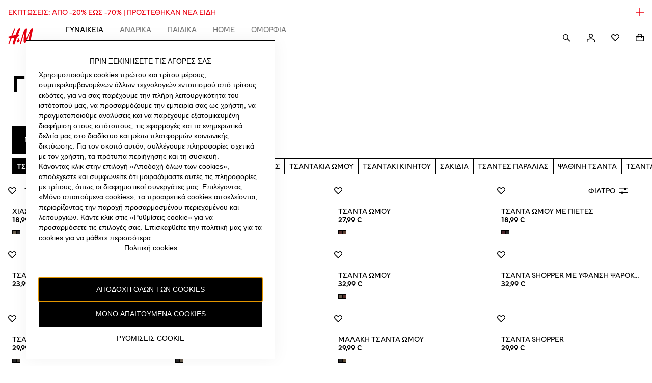

--- FILE ---
content_type: text/css
request_url: https://fabric.hmgroup.com/fabric-fonts/0/northstar/css/fonts_el_gr.css
body_size: 385
content:
@font-face {
  font-family: 'HM Sans Light';
  src: url("../font/HMSansGreek-Light.eot");
  src: url("../font/HMSansGreek-Light.eot?#iefix") format('eot'), url("../font/HMSansGreek-Light.woff2") format('woff2'), url("../font/HMSansGreek-Light.woff") format('woff');
  font-display: swap;
  mso-font-alt: 'Arial';
}
@font-face {
  font-family: 'HM Sans Light Italic';
  src: url("../font/HMSansGreek-LightItalic.eot");
  src: url("../font/HMSansGreek-LightItalic.eot?#iefix") format('eot'), url("../font/HMSansGreek-LightItalic.woff2") format('woff2'), url("../font/HMSansGreek-LightItalic.woff") format('woff');
  font-display: swap;
  mso-font-alt: 'Arial';
}
@font-face {
  font-family: 'HM Sans Regular';
  src: url("../font/HMSansGreek-Regular.eot");
  src: url("../font/HMSansGreek-Regular.eot?#iefix") format('eot'), url("../font/HMSansGreek-Regular.woff2") format('woff2'), url("../font/HMSansGreek-Regular.woff") format('woff');
  font-display: swap;
  mso-font-alt: 'Arial';
}
@font-face {
  font-family: 'HM Sans Italic';
  src: url("../font/HMSansGreek-Italic.eot");
  src: url("../font/HMSansGreek-Italic.eot?#iefix") format('eot'), url("../font/HMSansGreek-Italic.woff2") format('woff2'), url("../font/HMSansGreek-Italic.woff") format('woff');
  font-display: swap;
  mso-font-alt: 'Arial';
}
@font-face {
  font-family: 'HM Sans Semi Bold';
  src: url("../font/HMSansGreek-SemiBold.eot");
  src: url("../font/HMSansGreek-SemiBold.eot?#iefix") format('eot'), url("../font/HMSansGreek-SemiBold.woff2") format('woff2'), url("../font/HMSansGreek-SemiBold.woff") format('woff');
  font-display: swap;
  mso-font-alt: 'Arial';
}
@font-face {
  font-family: 'HM Sans Semi Bold Italic';
  src: url("../font/HMSansGreek-SemiBoldItalic.eot");
  src: url("../font/HMSansGreek-SemiBoldItalic.eot?#iefix") format('eot'), url("../font/HMSansGreek-SemiBoldItalic.woff2") format('woff2'), url("../font/HMSansGreek-SemiBoldItalic.woff") format('woff');
  font-display: swap;
  mso-font-alt: 'Arial';
}
@font-face {
  font-family: 'HM Sans Bold';
  src: url("../font/HMSansGreek-Bold.eot");
  src: url("../font/HMSansGreek-Bold.eot?#iefix") format('eot'), url("../font/HMSansGreek-Bold.woff2") format('woff2'), url("../font/HMSansGreek-Bold.woff") format('woff');
  font-display: swap;
  mso-font-alt: 'Arial';
}
@font-face {
  font-family: 'HM Sans Bold Italic';
  src: url("../font/HMSansGreek-BoldItalic.eot");
  src: url("../font/HMSansGreek-BoldItalic.eot?#iefix") format('eot'), url("../font/HMSansGreek-BoldItalic.woff2") format('woff2'), url("../font/HMSansGreek-BoldItalic.woff") format('woff');
  font-display: swap;
  mso-font-alt: 'Arial';
}
@font-face {
  font-family: 'HM Sans Condensed Black';
  src: url("../font/HMSansGreek-CondBlack.eot");
  src: url("../font/HMSansGreek-CondBlack.eot?#iefix") format('eot'), url("../font/HMSansGreek-CondBlack.woff2") format('woff2'), url("../font/HMSansGreek-CondBlack.woff") format('woff');
  font-display: swap;
  mso-font-alt: 'Arial';
}
@font-face {
  font-family: 'HM Sans';
  src: url("../font/HMSansGreek-Light.eot");
  src: url("../font/HMSansGreek-Light.eot?#iefix") format('eot'), url("../font/HMSansGreek-Light.woff2") format('woff2'), url("../font/HMSansGreek-Light.woff") format('woff');
  font-weight: 200;
  font-style: normal;
  font-display: swap;
  mso-font-alt: 'Arial';
}
@font-face {
  font-family: 'HM Sans';
  src: url("../font/HMSansGreek-LightItalic.eot");
  src: url("../font/HMSansGreek-LightItalic.eot?#iefix") format('eot'), url("../font/HMSansGreek-LightItalic.woff2") format('woff2'), url("../font/HMSansGreek-LightItalic.woff") format('woff');
  font-weight: 200;
  font-style: italic;
  font-display: swap;
  mso-font-alt: 'Arial';
}
@font-face {
  font-family: 'HM Sans';
  src: url("../font/HMSansGreek-Regular.eot");
  src: url("../font/HMSansGreek-Regular.eot?#iefix") format('eot'), url("../font/HMSansGreek-Regular.woff2") format('woff2'), url("../font/HMSansGreek-Regular.woff") format('woff');
  font-weight: 400;
  font-style: normal;
  font-display: swap;
  mso-font-alt: 'Arial';
}
@font-face {
  font-family: 'HM Sans';
  src: url("../font/HMSansGreek-Italic.eot");
  src: url("../font/HMSansGreek-Italic.eot?#iefix") format('eot'), url("../font/HMSansGreek-Italic.woff2") format('woff2'), url("../font/HMSansGreek-Italic.woff") format('woff');
  font-weight: 400;
  font-style: italic;
  font-display: swap;
  mso-font-alt: 'Arial';
}
@font-face {
  font-family: 'HM Sans';
  src: url("../font/HMSansGreek-SemiBold.eot");
  src: url("../font/HMSansGreek-SemiBold.eot?#iefix") format('eot'), url("../font/HMSansGreek-SemiBold.woff2") format('woff2'), url("../font/HMSansGreek-SemiBold.woff") format('woff');
  font-weight: 600;
  font-style: normal;
  font-display: swap;
  mso-font-alt: 'Arial';
}
@font-face {
  font-family: 'HM Sans';
  src: url("../font/HMSansGreek-SemiBoldItalic.eot");
  src: url("../font/HMSansGreek-SemiBoldItalic.eot?#iefix") format('eot'), url("../font/HMSansGreek-SemiBoldItalic.woff2") format('woff2'), url("../font/HMSansGreek-SemiBoldItalic.woff") format('woff');
  font-weight: 600;
  font-style: italic;
  font-display: swap;
  mso-font-alt: 'Arial';
}
@font-face {
  font-family: 'HM Sans';
  src: url("../font/HMSansGreek-Bold.eot");
  src: url("../font/HMSansGreek-Bold.eot?#iefix") format('eot'), url("../font/HMSansGreek-Bold.woff2") format('woff2'), url("../font/HMSansGreek-Bold.woff") format('woff');
  font-weight: 700;
  font-style: normal;
  font-display: swap;
  mso-font-alt: 'Arial';
}
@font-face {
  font-family: 'HM Sans';
  src: url("../font/HMSansGreek-BoldItalic.eot");
  src: url("../font/HMSansGreek-BoldItalic.eot?#iefix") format('eot'), url("../font/HMSansGreek-BoldItalic.woff2") format('woff2'), url("../font/HMSansGreek-BoldItalic.woff") format('woff');
  font-weight: 700;
  font-style: italic;
  font-display: swap;
  mso-font-alt: 'Arial';
}
@font-face {
  font-family: 'HM Sans';
  src: url("../font/HMSansGreek-CondBlack.eot");
  src: url("../font/HMSansGreek-CondBlack.eot?#iefix") format('eot'), url("../font/HMSansGreek-CondBlack.woff2") format('woff2'), url("../font/HMSansGreek-CondBlack.woff") format('woff');
  font-weight: 800;
  font-style: normal;
  font-display: swap;
  mso-font-alt: 'Arial';
}
@font-face {
  font-family: 'HM Serif Regular';
  src: url("../font/HMSerifGreek-Regular.eot");
  src: url("../font/HMSerifGreek-Regular.eot?#iefix") format('eot'), url("../font/HMSerifGreek-Regular.woff2") format('woff2'), url("../font/HMSerifGreek-Regular.woff") format('woff');
  font-display: swap;
  mso-font-alt: 'Didot';
}
@font-face {
  font-family: 'HM Serif Italic';
  src: url("../font/HMSerifGreek-Italic.eot");
  src: url("../font/HMSerifGreek-Italic.eot?#iefix") format('eot'), url("../font/HMSerifGreek-Italic.woff2") format('woff2'), url("../font/HMSerifGreek-Italic.woff") format('woff');
  font-display: swap;
  mso-font-alt: 'Didot';
}
@font-face {
  font-family: 'HM Serif Semi Bold';
  src: url("../font/HMSerifGreek-SemiBold.eot");
  src: url("../font/HMSerifGreek-SemiBold.eot?#iefix") format('eot'), url("../font/HMSerifGreek-SemiBold.woff2") format('woff2'), url("../font/HMSerifGreek-SemiBold.woff") format('woff');
  font-display: swap;
  mso-font-alt: 'Didot';
}
@font-face {
  font-family: 'HM Serif Semi Bold Italic';
  src: url("../font/HMSerifGreek-SemiBoldItalic.eot");
  src: url("../font/HMSerifGreek-SemiBoldItalic.eot?#iefix") format('eot'), url("../font/HMSerifGreek-SemiBoldItalic.woff2") format('woff2'), url("../font/HMSerifGreek-SemiBoldItalic.woff") format('woff');
  font-display: swap;
  mso-font-alt: 'Didot';
}
@font-face {
  font-family: 'HM Serif';
  src: url("../font/HMSerifGreek-Regular.eot");
  src: url("../font/HMSerifGreek-Regular.eot?#iefix") format('eot'), url("../font/HMSerifGreek-Regular.woff2") format('woff2'), url("../font/HMSerifGreek-Regular.woff") format('woff');
  font-weight: 400;
  font-style: normal;
  font-display: swap;
  mso-font-alt: 'Didot';
}
@font-face {
  font-family: 'HM Serif';
  src: url("../font/HMSerifGreek-Italic.eot");
  src: url("../font/HMSerifGreek-Italic.eot?#iefix") format('eot'), url("../font/HMSerifGreek-Italic.woff2") format('woff2'), url("../font/HMSerifGreek-Italic.woff") format('woff');
  font-weight: 400;
  font-style: italic;
  font-display: swap;
  mso-font-alt: 'Didot';
}
@font-face {
  font-family: 'HM Serif';
  src: url("../font/HMSerifGreek-SemiBold.eot");
  src: url("../font/HMSerifGreek-SemiBold.eot?#iefix") format('eot'), url("../font/HMSerifGreek-SemiBold.woff2") format('woff2'), url("../font/HMSerifGreek-SemiBold.woff") format('woff');
  font-weight: 600;
  font-style: normal;
  font-display: swap;
  mso-font-alt: 'Didot';
}
@font-face {
  font-family: 'HM Serif';
  src: url("../font/HMSerifGreek-SemiBoldItalic.eot");
  src: url("../font/HMSerifGreek-SemiBoldItalic.eot?#iefix") format('eot'), url("../font/HMSerifGreek-SemiBoldItalic.woff2") format('woff2'), url("../font/HMSerifGreek-SemiBoldItalic.woff") format('woff');
  font-weight: 600;
  font-style: italic;
  font-display: swap;
  mso-font-alt: 'Didot';
}


--- FILE ---
content_type: application/javascript
request_url: https://www2.hm.com/Yo6CAl/KJNIo7/SWardc1/MpQCWotI/wY5rGz3bQOuYS45cEw/cUpOBTN0TwM/Xxs9EStx/bBYB
body_size: 169611
content:
(function(){if(typeof Array.prototype.entries!=='function'){Object.defineProperty(Array.prototype,'entries',{value:function(){var index=0;const array=this;return {next:function(){if(index<array.length){return {value:[index,array[index++]],done:false};}else{return {done:true};}},[Symbol.iterator]:function(){return this;}};},writable:true,configurable:true});}}());(function(){Gp();bdX();vMX();var tD=function(WJ){return -WJ;};var qc=function(){if(fR["Date"]["now"]&&typeof fR["Date"]["now"]()==='number'){return fR["Math"]["round"](fR["Date"]["now"]()/1000);}else{return fR["Math"]["round"](+new (fR["Date"])()/1000);}};var PW=function(Zd,Sg){return Zd!=Sg;};var Lt=function(wI,Hw){return wI>>Hw;};var qw=function(fE,ld){return fE/ld;};var SZ=function(rg,dw){return rg[NH[TJ]](dw);};var FC=function(){var ID;if(typeof fR["window"]["XMLHttpRequest"]!=='undefined'){ID=new (fR["window"]["XMLHttpRequest"])();}else if(typeof fR["window"]["XDomainRequest"]!=='undefined'){ID=new (fR["window"]["XDomainRequest"])();ID["onload"]=function(){this["readyState"]=4;if(this["onreadystatechange"] instanceof fR["Function"])this["onreadystatechange"]();};}else{ID=new (fR["window"]["ActiveXObject"])('Microsoft.XMLHTTP');}if(typeof ID["withCredentials"]!=='undefined'){ID["withCredentials"]=true;}return ID;};var OE=function(){return AG.apply(this,[JP,arguments]);};var SD=function(){return QG.apply(this,[HX,arguments]);};var Sd=function(LG){if(fR["document"]["cookie"]){try{var zw=""["concat"](LG,"=");var FH=fR["document"]["cookie"]["split"]('; ');for(var sK=0;sK<FH["length"];sK++){var Aw=FH[sK];if(Aw["indexOf"](zw)===0){var EE=Aw["substring"](zw["length"],Aw["length"]);if(EE["indexOf"]('~')!==-1||fR["decodeURIComponent"](EE)["indexOf"]('~')!==-1){return EE;}}}}catch(dD){return false;}}return false;};var Sq=function(LF){var vH='';for(var qE=0;qE<LF["length"];qE++){vH+=LF[qE]["toString"](16)["length"]===2?LF[qE]["toString"](16):"0"["concat"](LF[qE]["toString"](16));}return vH;};var AG=function Cw(GZ,PH){var fw=Cw;while(GZ!=ML){switch(GZ){case r1:{GZ=ML;if(lq(Wt,Nc[UI[IG]])){do{mD()[Nc[Wt]]=BH(ZC(Wt,mH))?function(){cc=[];Cw.call(this,wU,[Nc]);return '';}:function(){var RJ=Nc[Wt];var YZ=mD()[RJ];return function(NW,UD,Cg,jJ){if(gJ(arguments.length,IG)){return YZ;}var IM=Cw(zY,[NW,UD,jZ,jJ]);mD()[RJ]=function(){return IM;};return IM;};}();++Wt;}while(lq(Wt,Nc[UI[IG]]));}}break;case bX:{GZ=ML;for(var xq=ZC(HK.length,Gg);HG(xq,IG);xq--){var VI=gE(ZC(JM(xq,st),Qc[ZC(Qc.length,Gg)]),ZW.length);var UM=SZ(HK,xq);var Og=SZ(ZW,VI);vJ+=QG(Kp,[SC(xE(SC(UM,Og)),mt(UM,Og))]);}return Cw(O0,[vJ]);}break;case l0:{GZ=ML;return FZ;}break;case Np:{GZ-=qS;if(lq(PZ,YJ.length)){do{var wW=SZ(YJ,PZ);var Gq=SZ(YG.WY,Kg++);KK+=QG(Kp,[SC(mt(xE(wW),xE(Gq)),mt(wW,Gq))]);PZ++;}while(lq(PZ,YJ.length));}}break;case Yp:{GZ=ML;while(lq(YI,vw.length)){QM()[vw[YI]]=BH(ZC(YI,GG))?function(){return HH.apply(this,[fk,arguments]);}:function(){var lH=vw[YI];return function(Jc,DE){var BI=Gw.call(null,Jc,DE);QM()[lH]=function(){return BI;};return BI;};}();++YI;}}break;case X9:{GZ=cU;var Pc=gE(ZC(nW,Qc[ZC(Qc.length,Gg)]),mE);var Tg=GF[AF];}break;case VP:{while(lq(Hc,WI.length)){zc()[WI[Hc]]=BH(ZC(Hc,mw))?function(){return HH.apply(this,[tL,arguments]);}:function(){var Qg=WI[Hc];return function(mZ,pI,cG,CD){var qq=Dt(mZ,Ct,cG,BH([]));zc()[Qg]=function(){return qq;};return qq;};}();++Hc;}GZ+=jL;}break;case CX:{GZ=ML;return mF;}break;case v9:{GZ=F7;while(gI(kq,IG)){if(sI(pC[UI[VK]],fR[UI[Gg]])&&HG(pC,jD[UI[IG]])){if(QI(jD,cc)){Gc+=QG(Kp,[dF]);}return Gc;}if(gJ(pC[UI[VK]],fR[UI[Gg]])){var Fw=hM[jD[pC[IG]][IG]];var bF=Cw.apply(null,[zY,[pC[Gg],kq,Fw,JM(dF,Qc[ZC(Qc.length,Gg)])]]);Gc+=bF;pC=pC[IG];kq-=HH(V9,[bF]);}else if(gJ(jD[pC][UI[VK]],fR[UI[Gg]])){var Fw=hM[jD[pC][IG]];var bF=Cw(zY,[IG,kq,Fw,JM(dF,Qc[ZC(Qc.length,Gg)])]);Gc+=bF;kq-=HH(V9,[bF]);}else{Gc+=QG(Kp,[dF]);dF+=jD[pC];--kq;};++pC;}}break;case NR:{if(lq(CJ,Pg[kI[IG]])){do{cJ()[Pg[CJ]]=BH(ZC(CJ,rM))?function(){lK=[];Cw.call(this,Fk,[Pg]);return '';}:function(){var qg=Pg[CJ];var Gd=cJ()[qg];return function(qH,JH,hD,pE,bd){if(gJ(arguments.length,IG)){return Gd;}var qd=QG.call(null,tQ,[qH,JH,vI,rM,bd]);cJ()[qg]=function(){return qd;};return qd;};}();++CJ;}while(lq(CJ,Pg[kI[IG]]));}GZ+=Pp;}break;case kV:{GZ+=zX;return KK;}break;case jj:{dF=ZC(xM,Qc[ZC(Qc.length,Gg)]);GZ=v9;}break;case F7:{GZ+=FX;return Gc;}break;case Bj:{var YJ=hq[hH];var PZ=IG;GZ=Np;}break;case pQ:{var Uc=Ed[AI];var dM=IG;if(lq(dM,Uc.length)){do{var Ag=SZ(Uc,dM);var EZ=SZ(Gw.pp,md++);FZ+=QG(Kp,[SC(xE(SC(Ag,EZ)),mt(Ag,EZ))]);dM++;}while(lq(dM,Uc.length));}GZ=l0;}break;case jR:{GZ=wL;while(gI(tG,IG)){if(sI(JG[DM[VK]],fR[DM[Gg]])&&HG(JG,TC[DM[IG]])){if(QI(TC,IF)){Pw+=QG(Kp,[Xt]);}return Pw;}if(gJ(JG[DM[VK]],fR[DM[Gg]])){var pW=zM[TC[JG[IG]][IG]];var JF=Cw(QP,[JM(Xt,Qc[ZC(Qc.length,Gg)]),tG,pW,JG[Gg]]);Pw+=JF;JG=JG[IG];tG-=HH(VP,[JF]);}else if(gJ(TC[JG][DM[VK]],fR[DM[Gg]])){var pW=zM[TC[JG][IG]];var JF=Cw(QP,[JM(Xt,Qc[ZC(Qc.length,Gg)]),tG,pW,IG]);Pw+=JF;tG-=HH(VP,[JF]);}else{Pw+=QG(Kp,[Xt]);Xt+=TC[JG];--tG;};++JG;}}break;case Em:{GZ=P1;xD=ZC(HD,Qc[ZC(Qc.length,Gg)]);}break;case cU:{for(var gC=IG;lq(gC,Tg.length);gC++){var jE=SZ(Tg,gC);var BG=SZ(pM.tP,Pc++);WC+=QG(Kp,[mt(SC(xE(jE),BG),SC(xE(BG),jE))]);}return WC;}break;case xS:{GZ=X9;var AF=PH[QS];var Kc=PH[dU];var nW=PH[XS];var WC=JM([],[]);}break;case vR:{for(var Ud=ZC(xt.length,Gg);HG(Ud,IG);Ud--){var wZ=gE(ZC(JM(Ud,OW),Qc[ZC(Qc.length,Gg)]),dJ.length);var XE=SZ(xt,Ud);var pH=SZ(dJ,wZ);Vq+=QG(Kp,[mt(SC(xE(XE),pH),SC(xE(pH),XE))]);}GZ+=Qp;return Yc(q9,[Vq]);}break;case wL:{return Pw;}break;case qL:{zM=[[tD(UK),wG,tD(VK),tD(TJ),Dg,tD(GG)],[],[],[Yt,tD(Yt),rM,tD(rM)],[gH,IG,tD(TJ),TJ],[],[Qt,tD(Yt),tD(AD)]];GZ=ML;}break;case zY:{GZ+=FL;var pC=PH[QS];var kq=PH[dU];var jD=PH[XS];var xM=PH[D1];if(gJ(typeof jD,UI[TJ])){jD=cc;}var Gc=JM([],[]);}break;case IS:{var Pw=JM([],[]);Xt=ZC(vc,Qc[ZC(Qc.length,Gg)]);GZ+=wU;}break;case Yk:{GZ=ML;while(lq(vE,MK[DM[IG]])){sZ()[MK[vE]]=BH(ZC(vE,Tt))?function(){IF=[];Cw.call(this,cR,[MK]);return '';}:function(){var Zt=MK[vE];var CW=sZ()[Zt];return function(YM,UH,EF,Pt){if(gJ(arguments.length,IG)){return CW;}var zH=Cw.call(null,QP,[YM,UH,kg,Pt]);sZ()[Zt]=function(){return zH;};return zH;};}();++vE;}}break;case dU:{GZ+=sj;var AI=PH[QS];var hK=PH[dU];var FZ=JM([],[]);var md=gE(ZC(hK,Qc[ZC(Qc.length,Gg)]),OC);}break;case O0:{var rE=PH[QS];GZ=ML;Gw=function(WD,ZE){return Cw.apply(this,[dU,arguments]);};return Rg(rE);}break;case g1:{var OW=PH[QS];var NE=PH[dU];var dJ=hG[Dg];var Vq=JM([],[]);GZ=vR;var xt=hG[NE];}break;case P1:{GZ+=c9;while(gI(hJ,IG)){if(sI(EC[cF[VK]],fR[cF[Gg]])&&HG(EC,GC[cF[IG]])){if(QI(GC,DZ)){mF+=QG(Kp,[xD]);}return mF;}if(gJ(EC[cF[VK]],fR[cF[Gg]])){var Xc=lc[GC[EC[IG]][IG]];var sC=Cw.apply(null,[JP,[JM(xD,Qc[ZC(Qc.length,Gg)]),It,EC[Gg],Xc,hJ]]);mF+=sC;EC=EC[IG];hJ-=HH(Yp,[sC]);}else if(gJ(GC[EC][cF[VK]],fR[cF[Gg]])){var Xc=lc[GC[EC][IG]];var sC=Cw(JP,[JM(xD,Qc[ZC(Qc.length,Gg)]),Dg,IG,Xc,hJ]);mF+=sC;hJ-=HH(Yp,[sC]);}else{mF+=QG(Kp,[xD]);xD+=GC[EC];--hJ;};++EC;}}break;case T7:{GZ=ML;var lC=PH[QS];YG=function(PC,wt,dH){return Cw.apply(this,[UP,arguments]);};return KG(lC);}break;case Fk:{var Pg=PH[QS];GZ=NR;var CJ=IG;}break;case fV:{fM=[tD(TJ),Gg,tD(OG),vD,VK,tD(Xg),OC,tD(vD),VK,rM,tD(VK),Dg,tD(Yt),ND,tD(Dg),tD(RD),tD(vD),tD(Mg),mE,C8,mH,tD(Js),tD(Yt),MT,tD(vD),OG,tD(F5),Qt,IG,tD(mH),tD(Yt),tD(q2),vD,Mg,tD(IB),ND,RD,[rM],tD(Js),GG,tD(mw),Gg,Js,tD(Js),Js,tD(Ct),AD,tD(Gg),tD(GG),Gg,TJ,tD(Dg),tD(C8),AD,mH,tD(vI),Dg,tD(OG),Dg,IG,tD(GG),Js,tD(R4),lf,mH,tD(VK),Gg,C8,tD(Js),VK,VK,mw,Gg,tD(F5),Js,tD(UT),UT,[mH],tD(kl),bA,Js,tD(mw),rM,tD(Yt),Js,tD(VK),F5,tD(kl),vD,vD,tD(vD),C8,tD(rM),F5,tD(F5),Js,GG,Yt,tD(rM),tD(rM),Js,tD(vD),[C8],IG,Dg,[IG],tD(OG),vI,vD,tD(q2),AD,GG,tD(Of),OG,tD(F5),tD(Js),q2,tD(Js),tD(VK),tD(vI),OG,tD(Dg),TJ,tD(UT),[Js],tD(mH),mw,[rM],Dg,tD(Js),RD,tD(mH),tD(TJ),mw,tD(vD),tD(Gg),tD(q2),AA,mH,tD(AD),vI,[AD],q2,tD(IB),[Js],VK,Dg,VK,Dg,tD(Gg),GG,tD(C8),ND,tD(VK),VK,tD(AD),Gg,Yt,lf,OG,tD(F5),tD(VK),Js,tD(AD),VK,Yt,tD(AD),[C8],VK,[mH],gH,Dg,tD(Dg),AD,tD(zx),F5,IG,Mg,tD(ND),tD(TJ),VK,[IG],tD(OG),Of,tD(MT),F5,tD(GG),Yt,mH,tD(q2),Yt,rM,IG,Mg,tD(ND),tD(TJ),VK,[IG],tD(j2),Qt,tD(Yt),tD(AD),mH,tD(VK),tD(TJ),tD(Yt),F5,tD(OG),Yt,tD(Nb),AA,AD,mH,tD(C8),TJ,tD(Yt),vI,tD(AD),mH,tD(rM),tD(VK),AD,IG,tD(Yt),tD(Gg),tD(Of),Mg,tD(Yt),Js,vI,tD(Dg),tD(VK),IG,Js,tD(RD),F5,tD(Xg),q2,mH,tD(rM),mw,vI,tD(Gg),vD,tD(VK),tD(vI),tD(AA),On,Of];GZ=ML;}break;case Mj:{GZ=ML;lK=[GG,tD(Js),Gg,mw,tD(Yt),tD(Gg),tD(Of),x8,GG,tD(RD),VK,Dg,F5,IG,tD(zB),x8,Dg,Gg,TJ,tD(x8),F5,Js,Gg,[VK],wG,vI,tD(rM),IG,UK,AD,tD(F5),Js,tD(vD),OG,tD(Dg),TJ,OG,tD(Gg),IG,tD(Dg),tD(Gg),GN,tD(Gg),tD(vI),Dg,vI,tD(F5),Js,tD(kA),UK,C8,tD(RD),vD,Gg,tD(RD),tD(B5),tD(VK),F5,tD(wG),Nb,tD(GG),tD(OC),UT,tD(TJ),Gg,tD(AD),Js,VK,Dg,tD(Sl),AA,RD,[Gg],Yt,mH,tD(Dg),TJ,VK,tD(OG),vD,[Gg],tD(Yt),TJ,Gf,ND,tD(Dg),tD(RD),tD(Wl),tD(Yt),xv,tD(Dg),rM,TJ,tD(Yt),tD(Gg),tD(R4),tD(On),Ns,Of,tD(TJ),tD(zx),vx,Gg,tD(VK),[TJ],tD(Lv),[Dg],qr,TJ,tD(zx),zx,GG,tD(AD),C8,tD(AD),Gg,tD(Gg),tD(Mv),[mH],vI,tD(OG),rM,Dg,Dg,tD(vx),wl,Dg,tD(Yt),vD,tD(vD),VK,vD,tD(F5),Js,Gg,tD(vx),Gb,vI,tD(Gg),tD(Gg),tD(mw),tD(Dg),Gg,tD(zx),Gb,tD(GG),tD(xv),cN,tD(C8),tD(TJ),tD(zx),j2,q2,OG,tD(AD),Dg,tD(DB),tD(vD),Pf,tD(vD),Js,tD(Yt),tD(VK),tD(Xb),tD(rM),q2,tD(q2),rM,TJ,tD(kl),lf,[IG],Of,tD(F5),tD(MT),OC,tD(vD),VK,VK,mw,tD(On),AD,AD,tD(UK),OC,AD,tD(GG),ND,tD(GG),tD(AD),OG,tD(F5),tD(Gg),tD(TJ),[IG],AD,Lv,TJ,tD(GG),tD(mH),GG,vI,tD(OG),OG,tD(AD),vI,tD(Gg),tD(Ns),tD(On),CB,tD(Gg),TJ,VK,tD(VK),tD(vD),rM,AD,tD(Zn),OC,Js,IG,Gg,Dg,tD(cN),[mH],rM,tD(vD),Js,VK,tD(cN),HO,tD(Yt),tD(mw),Gg,Gg,TJ,Dg,tD(GG),tD(Gg),tD(Mv),Gb,TJ,tD(Pf),WA,Yt,tD(GG),IG,tD(q4),[Dg],Gb,tD(Js),rM,tD(Dg),tD(VK),vD,tD(vD),tD(F5),Nb,tD(Xg),Gg,q2,tD(mw),mw,tD(Js),tD(Tt),vI,tD(VK),F5,tD(j2),lf,tD(mH),TJ,rM,tD(Yt),RD,IG,tD(HN),xl,tD(TJ),rM,tD(mH),tD(RD),Js,tD(tn),lf,OG,tD(OG),tD(mE),OG,tD(AD),Dg,tD(UK),jZ,tD(rM),VK,tD(Js),RD,IG,[VK],tD(x8),OG,RD,VK,tD(GG),rM,Gg,mE,tD(q2),GG,GG,tD(mw),OG,tD(mH),tD(VK),tD(vD),VK,vD,tD(jZ),AA,Gg,rM,tD(zB),lf,tD(mH),vD,VK,tD(ND),TJ,tD(mH),OG,tD(Xg),q2,mH,tD(rM),RD,Gg,tD(OG),C8,TJ,tD(vD),tD(mE),Yt,tD(Yt),rM,tD(rM),GG,vI,tD(mB),dO,tD(MT),wG,tD(GG),tD(AD),Gg,tD(VK),[TJ],tD(F5),OG,tD(mH),tD(OG),vD,tD(Js),tD(mH),tD(wl),IG,TJ,tD(q2),Dg,Dg,mw,AD,tD(MT),vI,GG,TJ,GG,Gg,Gg,tD(Nb),zB,tD(RD),TJ,tD(AD),Js,tD(Yt),RD,tD(Of),vI,tD(VK),Lv,tD(B5),TJ];}break;case q1:{GZ+=Wj;if(lq(Tl,xN.length)){do{RA()[xN[Tl]]=BH(ZC(Tl,mH))?function(){return HH.apply(this,[l7,arguments]);}:function(){var Mr=xN[Tl];return function(sb,UB){var Kf=T2.call(null,sb,UB);RA()[Mr]=function(){return Kf;};return Kf;};}();++Tl;}while(lq(Tl,xN.length));}}break;case H7:{GZ=ML;while(lq(br,Xv.length)){Wv()[Xv[br]]=BH(ZC(br,Gg))?function(){return HH.apply(this,[US,arguments]);}:function(){var cr=Xv[br];return function(bb,nr,Xr){var ml=pM(bb,Iv,Xr);Wv()[cr]=function(){return ml;};return ml;};}();++br;}}break;case QP:{var vc=PH[QS];GZ-=A7;var tG=PH[dU];var TC=PH[XS];var JG=PH[D1];if(gJ(typeof TC,DM[TJ])){TC=IF;}}break;case JP:{var HD=PH[QS];GZ-=Nm;var L2=PH[dU];var EC=PH[XS];var GC=PH[D1];var hJ=PH[K0];if(gJ(typeof GC,cF[TJ])){GC=DZ;}var mF=JM([],[]);}break;case NQ:{IF=[Lv,tD(pr),rM,kg,tD(VK),Gg,tD(Dg),tD(VK),tD(Nb),[mH],tD(HN),wG,RD,tD(F5),Js,tD(j2),[vI],vD,tD(AD),vI,tD(Gg),tD(mB),OC,AD,IG,tD(F5),ND,IG,GG,tD(TJ),tD(mH),GG,vI,tD(dO),tD(GG),F5,[TJ],GG,vI,tD(tn),Qt,tD(GG),IG,tD(zB),dO,VK,AD,tD(HN),wG,IG,tD(GG),Js,tD(YB),MT,F5,tD(Js),IG,GG,tD(q2),Gg,tD(Gg),tD(mH),VK,TJ,AD,tD(OC),YB,tD(Gg),tD(RD),ND,tD(Dg),tD(rM),tD(Dg),tD(R4),tD(Gg),Wl,tD(mw),tD(TJ),tD(GG),tD(RD),AA,tD(mw),TJ,vI,tD(Js),tD(C8),IB,tD(C8),tD(AD),Js,tD(TJ),tD(Gg),tD(F5),tD(AD),tD(Yt),vD,tD(Js),tD(Gg),tD(Js),Mg,TJ,tD(Yt),tD(vI),Js,[IG],tD(Xg),[mH],tD(VK),F5,tD(Xg),vD,[TJ],F5,tD(VK),Yt,tD(HN),lf,tD(mH),TJ,Gg,Js,tD(j2),UK,TJ,[IG],IG,tD(AD),tD(RD),GG,Dg,tD(mH),TJ,tD(tn),lf,OG,tD(OG),wG,mw,tD(TJ),tD(VK),tD(rM),tD(zx),xl,tD(C8),VK,tD(IB),It,OG,tD(mH),ND,tD(ND),Js,GG,tD(RD),F5,IG,tD(mH),Js,tD(jZ),[vI],F5,IG,tD(On),F5,Js,Gg,tD(mw),vI,tD(Gg),tD(Js),jZ,RD,tD(C8),tD(IB),Gg,vD,tD(Js),tD(vI),VK,tD(kA),B5,Dg,tD(rM),GG,GG,tD(Gg),tD(C8),tD(AD),ND,GG,mw,F5,tD(qr),Gg,Dg,tD(F5),vI,tD(VK),tD(TJ),mw,GG,tD(TJ),GG,Dg,tD(zB),OG,GG,tD(mw),Gg,Js,tD(Js),Js,IG,Yt,ND,tD(Of),RD,tD(GG),Js,tD(vD),Js,tD(OG),vI,vD,tD(q2),AD,GG,tD(Of),OG,tD(F5),Gg,tD(VK),tD(Js),IG,F5,Dg,IG,tD(GG),Js,tD(dO),ND,tD(Dg),MT,tD(C8),Gg,tD(VK),C8,tD(AD),Gg,tD(MT),tD(TJ),tD(GG),tD(vI),j2,tD(VK),TJ,tD(Gg),tD(Gg),tD(GG),GG,vI,q2,tD(Yt),vD,tD(Js),tD(q2),YB,tD(vI),Dg,vI,tD(cN),UT,xl,tD(TJ),rM,tD(mH),tD(RD),Js,tD(Pf),xl,x8,GG,tD(RD),tD(Wl),B5,Dg,tD(VK),F5,tD(Lv),Ns,mw,tD(VK),tD(Dg)];GZ=ML;}break;case IQ:{var vw=PH[QS];Rg(vw[IG]);var YI=IG;GZ+=JU;}break;case ck:{return [[tD(Js),OG,tD(AD),Js,tD(vD),tD(zx),wl,C8,tD(AD),Gg],[tD(AD),Js,tD(vD)],[],[tD(YB),q2,mH,tD(rM),mw,vI,tD(Gg)],[AD,tD(F5),Js,tD(vD)],[vD,tD(AD),vI,tD(Gg)],[],[],[],[],[],[],[],[C8,tD(AD),Gg],[ND,Dg,tD(mw),AD,rM],[tD(Yt),Js,tD(Yt),tD(VK)],[TJ,tD(RD),Gg,Js],[],[WA,Gg,tD(Gg),tD(pr)],[],[tD(vI),tD(vI),VK],[IG,tD(vD),Mg],[cN,tD(Dg),tD(Gb)]];}break;case hp:{return [[tD(ND),tD(TJ),VK,RD,tD(GG),Js,tD(vD),Js],[],[],[],[F5,tD(mB),mB,tD(F5),rM],[],[],[]];}break;case zk:{GZ+=M0;fT=[IG,tD(Gf),vx,[IG],tD(HN),kg,vI,tD(AD),tD(AD),tD(OC),jZ,tD(OG),tD(VK),ND,tD(Gg),tD(Dg),TJ,tD(TJ),tD(F5),Js,tD(Gg),tD(AD),ND,Gg,tD(mB),wG,tD(mw),Gg,OG,tD(UK),Tt,tD(mH),GG,tD(RD),VK,Dg,Dg,mw,tD(kg),HN,IG,tD(vD),Mg,tD(TJ),Mg,tD(R4),Tt,tD(kl),k8,GG,VK,tD(C8),tD(vD),tD(Mg),mE,IG,IG,IG,tD(Gg),Gg,tD(OG),vI,tD(bA),OG,C8,tD(rM),tD(vD),bA,mw,tD(YB),q2,mH,tD(rM),mw,vI,tD(Gg),tD(wl),MT,UT,vD,tD(AD),Js,tD(vD),c8,Gg,tD(Gg),tD(mH),VK,ND,tD(F5),vI,tD(mH),vI,tD(AD),ND,VK,tD(Gg),tD(Dg),Gg,tD(mw),VK,RD,tD(OG),tD(GG),tD(RD),AA,tD(mw),TJ,vI,tD(Js),tD(RD),GG,tD(mw),tD(Tt),Mg,RD,IG,tD(ND),vI,tD(VK),tD(VK),F5,tD(Qt),jZ,tD(mH),tD(F5),GG,Dg,tD(mw),vI,tD(Gg),OG,tD(rM),tD(Gg),TJ,VK,tD(Gg),VK,IG,VK,Yt,tD(Yt),Js,tD(vD),OG,tD(AD),vI,tD(Gg),tD(wG),wG,tD(AD),GG,GG,tD(vD),Dg,Dg,tD(Yt),tD(Xg),mB,tD(vD),q2,tD(Js),AD,Dg,OG,q2,tD(Js),tD(VK),tD(vI),OG,tD(Dg),TJ,tD(Gg),tD(Gg),VK,vI,tD(VK),tD(RD),tD(Gg),AD,rM,tD(GG),tD(VK),[mH],tD(TJ),tD(AD),tD(VK),vI,tD(rM),AD,tD(UK),wG,tD(Yt),vD,tD(Qt),j2,vI,tD(Yt),vI,tD(Js),RD,tD(RD),F5,tD(OG),vD,tD(AD),tD(VK),F5,Gg,x8,tD(GN),OG,On,tD(RD),[mH],q2,tD(q2),rM,TJ,tD(q2),ND,tD(Dg),MT,tD(C8),vD,tD(VK),Yt,IG,Mg,[IG],tD(OG),mE,tD(Yt),GG,tD(Dg),tD(vD),F5,IG,tD(AD),tD(Gg),q4,tD(Lv),IG,GG,Gg,tD(OG),vD,VK,tD(Xg),YB];}break;case X7:{GZ=VP;var WI=PH[QS];PB(WI[IG]);var Hc=IG;}break;case Vm:{GZ=bX;var K3=PH[QS];var st=PH[dU];var ZW=Ed[Bl];var vJ=JM([],[]);var HK=Ed[K3];}break;case cR:{var MK=PH[QS];var vE=IG;GZ-=CL;}break;case qV:{var N2=PH[QS];pM=function(mn,Rf,D8){return Cw.apply(this,[xS,arguments]);};return Kb(N2);}break;case Dp:{qB=[[mH,tD(VK),Gg,C8],[tD(MT),F5,tD(GG)],[tD(mw),vI,tD(Gg)],[tD(GG),Dg,tD(Yt)],[wl,C8,tD(Gg)],[cN,tD(Dg),tD(Gb)]];GZ=ML;}break;case tL:{var Xv=PH[QS];Kb(Xv[IG]);var br=IG;GZ+=BL;}break;case N9:{GZ=ML;cc=[tD(Gg),mH,Gg,tD(xl),lf,OG,tD(OG),mE,tD(Dg),tD(vD),F5,GG,Dg,tD(YB),F5,GG,tD(mw),AD,TJ,tD(Gg),mH,tD(Js),tD(mH),TJ,q2,tD(vI),Gg,tD(OG),OG,tD(F5),tD(VK),Dg,[F5],mw,GG,tD(MT),F5,tD(Dg),IG,Dg,tD(C8),Dg,mw,tD(TJ),tD(mH),tD(AD),Mg,tD(mB),OG,C8,tD(rM),F5,tD(Yt),tD(AD),[Dg],tD(WA),rM,c8,tD(VK),F5,tD(cN),GG,mE,kl,C8,tD(Gg),vI,tD(F5),GG,vI,tD(lf),[RD],tD(Gb),Ns,tD(Ns),Ns,tD(jZ),IG,tD(GG),B5,YB,tD(vx),Ns,ND,tD(WA),GB,tD(GN),c3,tD(cN),mE,tD(YB),B5,tD(Gg),OG,[IG],tD(GG),Gg,tD(VK),Gg,ND,tD(WA),DB,tD(Gg),AA,C8,tD(Yt),tD(Gg),tD(Yt),k8,tD(Yt),rM,tD(rM),GG,vI,mw,tD(On),AD,AD,tD(bA),AA,tD(VK),IG,vI,RD,tD(IB),UT,tD(AD),vD,tD(GG),tD(Yt),tD(mH),GG,tD(RD),VK,Dg,Dg,tD(k8),bA,GG,tD(Yt),Js,tD(C8),tD(ND),tD(TJ),tD(dO),Dg,tD(TJ),wG,tD(rM),GG,tD(Yt),ND,tD(kl),Nb,tD(GG),tD(OC),UT,tD(TJ),Gg,tD(AD),Js,VK,Dg,tD(TJ),OG,tD(F5),tD(GB),Gf,OG,[IG],tD(rM),tD(DB),fr,tD(vI),Of,tD(It),j2,tD(AD),Gg,IG,Gg,tD(AD),Gg,tD(TJ),RD,tD(UK),On,Of,GG,tD(AD),[Js],tD(Gg),rM,tD(Yt),[Of],RD,tD(MT),Dg,[F5],tD(Gg),tD(C8),ND,Yt,tD(Yt),GG,tD(Dg),C8,tD(rM),tD(RD),tD(mE),tD(Dg),Gg,On,tD(Js),OG,tD(VK),C8,[MT],tD(RD),GG,tD(mw),tD(UT),zB,tD(mH),VK,C8,tD(Gg),Of,F5,IG,vD,VK,tD(TJ),Dg,tD(Dg),tD(MT),IG,mw,[TJ],tD(pr),RD,UT,vD,[Gg],C8,mH,tD(mH),tD(Js),c3,tD(ND),tD(TJ),GG,tD(VK),AD,tD(Lv),Ns,Of,tD(Gg),tD(Dg),tD(GG),TJ,TJ,IG,tD(TJ),tD(mH),TJ,tD(Dg),mw,[TJ],tD(Ct),Js,UT,vD,[Gg],C8,tD(TJ),tD(VK),VK,AD,tD(HN),R4,tD(k8),zB,tD(C8),tD(VK),AD,IG,Js,tD(kA),Sl,tD(q2),rM,TJ,tD(AD),Gg,mw,tD(Yt),GG,tD(TJ),tD(mH),GG,vI,tD(lf),ND,tD(Dg),MT,tD(C8),[RD],tD(mH),tD(vx),gH,Mg,tD(Gg),Dg,tD(rM),tD(pr),xl,x8,tD(AD),Mg,tD(Of),Js,tD(Pf),xl,x8,GG,tD(RD),tD(Wl),B5,Dg,tD(WA),kl,Sl,tD(AD),tD(Js),C8,tD(mH),tD(vI),tD(wl),j2,lf,Dg,tD(TJ),tD(Zn),j2,lf,tD(Yt),MT,tD(vD),vD,Yt,tD(Yt),[Of],tD(MT),tD(TJ),tD(GG),DB,tD(kA),GG,mw,tD(j2),OC,GG,tD(GG),Js,tD(vD),OG,tD(Dg),TJ,tD(j2),Qt,tD(Yt),tD(AD),[Dg],tD(AD),tD(Yt),vD,tD(Js),tD(Gg),tD(zB),HN,[q2],tD(Xb),jZ,tD(F5),IG,tD(Gg),Js,F5,Yt,tD(GG),mH,tD(Dg),Qt,tD(Yt),tD(AD),[Dg],OG,OG,[Gg],tD(zx),zB,UK,tD(TJ),tD(mH),GG,vI,GG,tD(mH),tD(Gg),Dg,tD(TJ),tD(VK),rM,tD(UK),k8,vI,tD(VK),tD(rM),F5,tD(VK),tD(GG),tD(vI),tD(MT),mE,tD(VK),Yt,tD(Js),AD,wG,rM,tD(q2),AD,tD(TJ),tD(Dg),tD(Mv),pr,OG,IG,tD(F5),rM,TJ,mH,tD(cN),[mE],vx,tD(TJ),VK,tD(Js),tD(mH),TJ,tD(Mv),[ND],B5,[mH],Gg,mw,tD(Yt),tD(zx),Er,Dg,Dg,Gg,tD(OG),Js,tD(AD),VK,tD(Xb),tD(kl),c8,wG,tD(WA),Gb,[MT],tD(Pf),[mE],qr,TJ,tD(zx),Er,[mH],Gg,mw,tD(Yt),tD(l5),tD(C8),[ND],Ns,vD,[q2],tD(Iv),Gb,tD(Js),rM,tD(Dg),tD(VK),vD,tD(Gg),tD(vx),cl,rM,tD(VK),Gg,tD(cN),GN,tD(Yt),q2,tD(vD),tD(zx),pr,tD(pr),Gf,tD(rM),IB,tD(C8),tD(AD),Js,tD(TJ),tD(HA),Gf,[mH],OG,tD(Dg),TJ,tD(q2),tD(Sl),Gg,tD(GG),cl,tD(rM),F5,tD(C8),Yt,tD(AD),tD(It)];}break;case wU:{var Nc=PH[QS];var Wt=IG;GZ=r1;}break;case Xp:{var xN=PH[QS];GZ=q1;Vl(xN[IG]);var Tl=IG;}break;case UP:{var HB=PH[QS];GZ+=lp;var hH=PH[dU];var xZ=PH[XS];var KK=JM([],[]);var Kg=gE(ZC(HB,Qc[ZC(Qc.length,Gg)]),OC);}break;}}};var mt=function(Gl,J3){return Gl|J3;};var ql=function(Ef){var Vs=Ef%4;if(Vs===2)Vs=3;var Hs=42+Vs;var Gn;if(Hs===42){Gn=function hA(LA,k2){return LA*k2;};}else if(Hs===43){Gn=function Yr(gr,Df){return gr+Df;};}else{Gn=function Cs(Zx,s8){return Zx-s8;};}return Gn;};var UN=function(){return ["\x6c\x65\x6e\x67\x74\x68","\x41\x72\x72\x61\x79","\x63\x6f\x6e\x73\x74\x72\x75\x63\x74\x6f\x72","\x6e\x75\x6d\x62\x65\x72"];};function bdX(){UP=[+ ! +[]]+[+[]]-+ ! +[],D1=+ ! +[]+! +[]+! +[],K0=! +[]+! +[]+! +[]+! +[],XS=! +[]+! +[],FQ=+ ! +[]+! +[]+! +[]+! +[]+! +[]+! +[],T7=[+ ! +[]]+[+[]]-+ ! +[]-+ ! +[],tL=[+ ! +[]]+[+[]]-[],QS=+[],OY=+ ! +[]+! +[]+! +[]+! +[]+! +[],dU=+ ! +[],HX=+ ! +[]+! +[]+! +[]+! +[]+! +[]+! +[]+! +[];}var ZC=function(K4,P4){return K4-P4;};var gE=function(Y2,lb){return Y2%lb;};var s5=function(S8){if(S8==null)return -1;try{var Ov=0;for(var If=0;If<S8["length"];If++){var Qn=S8["charCodeAt"](If);if(Qn<128){Ov=Ov+Qn;}}return Ov;}catch(wb){return -2;}};var IA=function(){return AG.apply(this,[tL,arguments]);};var Fs=function(W3,tx){return W3 instanceof tx;};var KO=function(){hG=["\":R\rZX\vM\"","\tLI\x07U\t8$]",">0{\x00U^\tS","yX+v^\'\v\t!cZ{UPAe:C\t[*b6r4LN+w15;VH=a\x40","x\x00[N","TO4;B8[OzMinxy/_yFTR]PMJ;*37","QK\rO","D","AB\x00E8$_\b","WI\rL","Ep#+W%ZZL5","&/XA^_O","U\\","S","!8{}B\"L6\"N","\\R4","W%","4<_GI","%Z_A=HSKR","","5/VUu","E\t>N]NT","UA","H#.M\rFI\'O2\x3fHQB\x07Y","IG","JB","4","%.","H\rZH\vM","[yP#\t[Q",")UREM","\x07O!&_]C\n","S28_","d0m1\fH\rYI!L</T","MC","94<SQa\vT>$QB","\t","7$","Z","\nBJ\x40","y","C4)Q\x3f\x40Cp>>U[\x40","4>l]OS",")a%{ ai","CE\x00T","","9M","e","F","G%\r[Q\\D",";qn#l\"5/XSsE5/H\tFs\rN>","F0\'_","\nz\rGU\nC4%/H\r\x40C","J\vR80)R","m5\x3fV\t","E\bL6+VLWMCq+NQAT","sI\nE0>U","O\x3f>_A\\","PY\tM","]\\","e3CID8<_ks\x07H","M\x004=r\rZH\bEvYY\\T5t7U_DA\r!&C1","\"/H]Ow#!_","\\\\","[\x40\vR94:N","VFC\t","W","Q>:YV","[DI\nD>9#V\b","HY","C)2","\\I\n","S\n&","JGD","^zCt0)Q","E","YE\x3f+W\t","s;W3.HBI28S\x40sU2>SZ","L\t]*jaUX\rVq)U\bQqD]","98UQcJ","GoP\t$8_\x3fA\\O%/^\x3f]K\nA","5#IXM","|a\b","D","M\"\"0","\tS002nAO\fp8$N","C",";]HV\x3f//[BE%j~\tW^P\t8%TLyC\x00U4","%U\vXIDe#>RLd\x40GP8$","=+Iu\\a\b%%JGX0s","\r=\x3f]Z_0E%","","\r48WG_\rO","F","W","D\vS\t\x3f+W\t","[\fE=","^Q","0Hq#N\tFMOq.U\tG\f\nO\tq:HBE\x00E]0j","U#3","DC","T2!","m\x00O4j{FCA\t","0 nDI&I\t<+I\x07","wZT\"(\f","C\x3f>SAI","W\rD","H\vC\b</Tq\x40M\x3f>","Y","eQX4O\n>[Q","M\tB","DP%","TU\x40\rD]0>N\tY\\\x00\t>j^\tGXU%\x3fH\tB\vNP8>_UN\bE]8$IUB\x07ES[TL[^\x00Eq>ULVIDI\t48[XIH\x00>$\rF^Y]>(P\tWX\x00$9NL\\ME]0ja\x3fMAO#N\tFMO\fbLYIH5d","S\t\"","7>","U\r]D","\'W\twB","E\f$/IcME1>)Q","C_\b","V\rGX3A\t88yZJ\rR","T$)R[Z","\x40\vC=NFME","WC\nN2>SZ","z,\x40C4R<#NBIDM\b\">QXRq+FE\tI\t8<_LBM\bU","\nDX","W39NFI",")(:_)F^\vR","wW^\vS7>#RJ\rCqSQ\f4L\b6gS","1n0q)ps6e3h)fs3e\x3f","YCS$:","28_\r\x40I+B4)N9f`","QZ","_\fE","Q89YV","K<e]\t\x40sA0\'IS\x40UE\x40"];};var xE=function(ZT){return ~ZT;};var T2=function(){return QG.apply(this,[IR,arguments]);};var x3=function(){return QG.apply(this,[V9,arguments]);};var qN=function(){return AG.apply(this,[zY,arguments]);};var m4=function(){return AG.apply(this,[X7,arguments]);};var N8=function(){return AG.apply(this,[QP,arguments]);};var T3=function Nl(r4,s4){'use strict';var Ml=Nl;switch(r4){case VP:{var I2=s4[QS];Qc.push(DN);var zr;return zr=I2&&QI(zc()[YO(rM)](Hp,Qt,vD,UK),typeof fR[QM()[I4(Js)](fr,Ab)])&&gJ(I2[Tf()[gv(IG)](cV,Tt,B5)],fR[QM()[I4(Js)].call(null,fr,Ab)])&&sI(I2,fR[QM()[I4(Js)](fr,Ab)][Wv()[F4(TJ)](Nb,Sn,k7)])?sI(typeof zc()[YO(MT)],'undefined')?zc()[YO(dO)](EX,MT,Eb,UK):zc()[YO(mw)](kB,BH(IG),V3,Gg):typeof I2,Qc.pop(),zr;}break;case W9:{var MB=s4[QS];return typeof MB;}break;case Jk:{var Hx=s4[QS];var qO=s4[dU];var Mf=s4[XS];Qc.push(df);Hx[qO]=Mf[Tf()[gv(rM)](I5,F5,Wl)];Qc.pop();}break;case PR:{var d8=s4[QS];var Fv=s4[dU];var Zb=s4[XS];return d8[Fv]=Zb;}break;case VQ:{var Us=s4[QS];var f2=s4[dU];var vb=s4[XS];Qc.push(zb);try{var KB=Qc.length;var f4=BH(BH(QS));var bN;return bN=HH(w1,[zc()[YO(Tt)].apply(null,[YS,Qt,Mg,BH(IG)]),gJ(typeof SN()[QB(C8)],'undefined')?SN()[QB(VK)].call(null,GG,U4,gT,Un):SN()[QB(AD)](qr,HN,Bv,vI),RA()[mr(x8)](rb,Ns),Us.call(f2,vb)]),Qc.pop(),bN;}catch(TO){Qc.splice(ZC(KB,Gg),Infinity,zb);var lT;return lT=HH(w1,[zc()[YO(Tt)](YS,BH(Gg),Mg,CB),sI(typeof QM()[I4(F5)],'undefined')?QM()[I4(lf)].call(null,dO,lv):QM()[I4(GG)](DN,Dl),RA()[mr(x8)](rb,Ns),TO]),Qc.pop(),lT;}Qc.pop();}break;case BR:{return this;}break;case r0:{var vr=s4[QS];var Ux;Qc.push(E2);return Ux=HH(w1,[RA()[mr(YB)].apply(null,[Mb,Tt]),vr]),Qc.pop(),Ux;}break;case Ek:{return this;}break;case D1:{return this;}break;case XS:{var Wx;Qc.push(dn);return Wx=zc()[YO(UT)](PO,Ys,Iv,B5),Qc.pop(),Wx;}break;case tp:{var Xf=s4[QS];Qc.push(M3);var QA=fR[Tf()[gv(vI)](dY,pr,kA)](Xf);var cf=[];for(var nn in QA)cf[MN()[ZN(TJ)](sS,Er)](nn);cf[MN()[ZN(wG)](dP,vD)]();var Fn;return Fn=function Ob(){Qc.push(Tx);for(;cf[gJ(typeof Wv()[F4(dO)],JM('',[][[]]))?Wv()[F4(Gg)](Vf,C8,wf):Wv()[F4(IG)](DB,IG,j5)];){var q5=cf[QM()[I4(zB)](B5,ZX)]();if(Rb(q5,QA)){var O5;return Ob[Tf()[gv(rM)](T9,F5,Dg)]=q5,Ob[SN()[QB(C8)](IB,tn,v5,mH)]=BH(Gg),Qc.pop(),O5=Ob,O5;}}Ob[SN()[QB(C8)](IB,tn,v5,mH)]=BH(IG);var Kl;return Qc.pop(),Kl=Ob,Kl;},Qc.pop(),Fn;}break;case OY:{Qc.push(WB);this[gJ(typeof SN()[QB(GG)],JM(zc()[YO(TJ)](CP,BH([]),ND,QT),[][[]]))?SN()[QB(VK)](HN,Vv,tn,zs):SN()[QB(C8)](F5,tn,mp,mH)]=BH(Lf[VK]);var Ib=this[Wv()[F4(kl)](Rs,Mv,mm)][Lf[VK]][MN()[ZN(zB)].call(null,AQ,YB)];if(gJ(QM()[I4(lf)](dO,KY),Ib[zc()[YO(Tt)].apply(null,[DX,Qt,Mg,xl])]))throw Ib[gJ(typeof RA()[mr(vI)],'undefined')?RA()[mr(mH)](Xg,bT):RA()[mr(x8)].apply(null,[Z9,Ns])];var Y3;return Y3=this[Tf()[gv(zB)](Cq,bl,kl)],Qc.pop(),Y3;}break;case tL:{var rf=s4[QS];Qc.push(p2);var n8;return n8=rf&&QI(zc()[YO(rM)](ds,CB,vD,kA),typeof fR[QM()[I4(Js)].call(null,fr,kx)])&&gJ(rf[Tf()[gv(IG)](M5,Tt,BH({}))],fR[QM()[I4(Js)](fr,kx)])&&sI(rf,fR[QM()[I4(Js)].apply(null,[fr,kx])][Wv()[F4(TJ)](Nb,mw,Is)])?sI(typeof zc()[YO(OC)],'undefined')?zc()[YO(dO)](fd,xv,Eb,AD):zc()[YO(mw)].call(null,C2,q2,Bb,OC):typeof rf,Qc.pop(),n8;}break;case UX:{var NT=s4[QS];return typeof NT;}break;case Jj:{var Rl=s4[QS];Qc.push(LO);var B4;return B4=Rl&&QI(zc()[YO(rM)](vT,BH(Gg),vD,It),typeof fR[QM()[I4(Js)](fr,bs)])&&gJ(Rl[Tf()[gv(IG)].call(null,l8,Tt,Js)],fR[QM()[I4(Js)].call(null,fr,bs)])&&sI(Rl,fR[QM()[I4(Js)].apply(null,[fr,bs])][Wv()[F4(TJ)].call(null,Nb,OC,UO)])?zc()[YO(dO)].call(null,VC,kl,Eb,IB):typeof Rl,Qc.pop(),B4;}break;case nk:{var kb=s4[QS];return typeof kb;}break;case ZY:{var Rx=s4[QS];var c4;Qc.push(dT);return c4=Rx&&QI(zc()[YO(rM)](tg,c8,vD,vx),typeof fR[QM()[I4(Js)](fr,Ks)])&&gJ(Rx[Tf()[gv(IG)].apply(null,[R8,Tt,gH])],fR[gJ(typeof QM()[I4(IG)],JM([],[][[]]))?QM()[I4(GG)].apply(null,[YT,lA]):QM()[I4(Js)].apply(null,[fr,Ks])])&&sI(Rx,fR[sI(typeof QM()[I4(Xb)],JM('',[][[]]))?QM()[I4(Js)].call(null,fr,Ks):QM()[I4(GG)].apply(null,[bx,q2])][Wv()[F4(TJ)](Nb,GG,NN)])?gJ(typeof zc()[YO(F5)],'undefined')?zc()[YO(mw)].call(null,LT,Ns,S3,Gb):zc()[YO(dO)].apply(null,[ME,Nb,Eb,It]):typeof Rx,Qc.pop(),c4;}break;case IX:{var Uf=s4[QS];return typeof Uf;}break;case pY:{var qb=s4[QS];var VN;Qc.push(HT);return VN=qb&&QI(zc()[YO(rM)](G8,xv,vD,j2),typeof fR[sI(typeof QM()[I4(Zn)],'undefined')?QM()[I4(Js)](fr,wf):QM()[I4(GG)](pf,m2)])&&gJ(qb[Tf()[gv(IG)](cv,Tt,mH)],fR[QM()[I4(Js)](fr,wf)])&&sI(qb,fR[QM()[I4(Js)].call(null,fr,wf)][Wv()[F4(TJ)](Nb,q4,As)])?zc()[YO(dO)](kd,zx,Eb,Xb):typeof qb,Qc.pop(),VN;}break;case OU:{var jb=s4[QS];return typeof jb;}break;case Fm:{var Yf=s4[QS];var dB=s4[dU];var SA=s4[XS];Qc.push(m3);Yf[dB]=SA[Tf()[gv(rM)].call(null,Ht,F5,xl)];Qc.pop();}break;case B:{var K5=s4[QS];var IT=s4[dU];var tO=s4[XS];return K5[IT]=tO;}break;case KQ:{var X4=s4[QS];var Wb=s4[dU];var NO=s4[XS];Qc.push(l3);try{var BO=Qc.length;var VB=BH(BH(QS));var P2;return P2=HH(w1,[gJ(typeof zc()[YO(l5)],'undefined')?zc()[YO(mw)](Wn,OC,JB,mB):zc()[YO(Tt)](CH,BH(BH(IG)),Mg,k8),sI(typeof SN()[QB(IG)],'undefined')?SN()[QB(AD)](AA,HN,Rr,vI):SN()[QB(VK)].call(null,C8,qs,Kn,A4),RA()[mr(x8)](Bn,Ns),X4.call(Wb,NO)]),Qc.pop(),P2;}catch(zf){Qc.splice(ZC(BO,Gg),Infinity,l3);var AN;return AN=HH(w1,[zc()[YO(Tt)](CH,BH(BH(Gg)),Mg,GG),QM()[I4(lf)](dO,Yx),RA()[mr(x8)](Bn,Ns),zf]),Qc.pop(),AN;}Qc.pop();}break;case hj:{return this;}break;case qU:{var kN=s4[QS];var XA;Qc.push(j2);return XA=HH(w1,[RA()[mr(YB)](m8,Tt),kN]),Qc.pop(),XA;}break;case L:{return this;}break;case Up:{return this;}break;}};var g8=function X3(cx,pn){'use strict';var xO=X3;switch(cx){case m7:{Qc.push(nl);var t8;return t8=gJ(typeof zc()[YO(ND)],'undefined')?zc()[YO(mw)](S3,BH([]),dx,Sl):zc()[YO(UT)].call(null,nI,Of,Iv,gH),Qc.pop(),t8;}break;case Ek:{var Ws=pn[QS];Qc.push(hr);var hf=fR[Tf()[gv(vI)].call(null,tI,pr,BH({}))](Ws);var Sr=[];for(var fN in hf)Sr[gJ(typeof MN()[ZN(Xg)],JM('',[][[]]))?MN()[ZN(VK)](X8,hb):MN()[ZN(TJ)](Vx,Er)](fN);Sr[MN()[ZN(wG)](Hd,vD)]();var c2;return c2=function E4(){Qc.push(zn);for(;Sr[Wv()[F4(IG)].apply(null,[DB,UK,t5])];){var D5=Sr[QM()[I4(zB)](B5,E5)]();if(Rb(D5,hf)){var z2;return E4[Tf()[gv(rM)].call(null,jA,F5,wl)]=D5,E4[SN()[QB(C8)].call(null,DB,tn,ON,mH)]=BH(Gg),Qc.pop(),z2=E4,z2;}}E4[SN()[QB(C8)](k8,tn,ON,mH)]=BH(IG);var OT;return Qc.pop(),OT=E4,OT;},Qc.pop(),c2;}break;case BR:{Qc.push(SO);this[SN()[QB(C8)](Sn,tn,Ff,mH)]=BH(IG);var Al=this[Wv()[F4(kl)](Rs,UT,BA)][IG][MN()[ZN(zB)].apply(null,[lE,YB])];if(gJ(QM()[I4(lf)](dO,fb),Al[zc()[YO(Tt)](Fm,bl,Mg,Wl)]))throw Al[RA()[mr(x8)].apply(null,[PT,Ns])];var n3;return n3=this[Tf()[gv(zB)].apply(null,[rT,bl,GB])],Qc.pop(),n3;}break;case dU:{var m5=pn[QS];var wn;Qc.push(t3);return wn=m5&&QI(zc()[YO(rM)](LM,xv,vD,GG),typeof fR[QM()[I4(Js)](fr,JN)])&&gJ(m5[Tf()[gv(IG)](FD,Tt,OG)],fR[QM()[I4(Js)].apply(null,[fr,JN])])&&sI(m5,fR[QM()[I4(Js)](fr,JN)][Wv()[F4(TJ)](Nb,RD,TG)])?zc()[YO(dO)].call(null,rZ,jZ,Eb,Nb):typeof m5,Qc.pop(),wn;}break;case BV:{var PN=pn[QS];return typeof PN;}break;case X7:{var ll=pn[QS];var v4=pn[dU];var lO=pn[XS];Qc.push(CN);ll[v4]=lO[Tf()[gv(rM)](Gs,F5,Js)];Qc.pop();}break;case zk:{var xb=pn[QS];var CT=pn[dU];var nT=pn[XS];return xb[CT]=nT;}break;case PR:{var xs=pn[QS];var k3=pn[dU];var XB=pn[XS];Qc.push(Es);try{var OZ=Qc.length;var pB=BH(dU);var cb;return cb=HH(w1,[zc()[YO(Tt)].call(null,PJ,HA,Mg,BH({})),SN()[QB(AD)].call(null,kl,HN,WN,vI),gJ(typeof RA()[mr(F5)],JM('',[][[]]))?RA()[mr(mH)](zB,Sx):RA()[mr(x8)](sN,Ns),xs.call(k3,XB)]),Qc.pop(),cb;}catch(vv){Qc.splice(ZC(OZ,Gg),Infinity,Es);var A2;return A2=HH(w1,[sI(typeof zc()[YO(kg)],'undefined')?zc()[YO(Tt)].apply(null,[PJ,l5,Mg,BH(BH([]))]):zc()[YO(mw)](Tt,Sl,TN,BH([])),QM()[I4(lf)].apply(null,[dO,gf]),RA()[mr(x8)](sN,Ns),vv]),Qc.pop(),A2;}Qc.pop();}break;case XS:{return this;}break;case R7:{var wO=pn[QS];var Qv;Qc.push(gl);return Qv=HH(w1,[RA()[mr(YB)](kt,Tt),wO]),Qc.pop(),Qv;}break;case vU:{return this;}break;case T1:{return this;}break;case HX:{Qc.push(U8);var Dv;return Dv=zc()[YO(UT)].apply(null,[DH,wl,Iv,AD]),Qc.pop(),Dv;}break;case W9:{var JO=pn[QS];Qc.push(Xn);var Qb=fR[Tf()[gv(vI)](MM,pr,Zn)](JO);var Tv=[];for(var Mn in Qb)Tv[MN()[ZN(TJ)](VZ,Er)](Mn);Tv[sI(typeof MN()[ZN(wl)],'undefined')?MN()[ZN(wG)](sg,vD):MN()[ZN(VK)].call(null,fl,tb)]();var JT;return JT=function kv(){Qc.push(Pv);for(;Tv[Wv()[F4(IG)](DB,BH({}),s9)];){var rs=Tv[QM()[I4(zB)](B5,QE)]();if(Rb(rs,Qb)){var R5;return kv[Tf()[gv(rM)](ED,F5,F5)]=rs,kv[SN()[QB(C8)](lf,tn,nO,mH)]=BH(Gg),Qc.pop(),R5=kv,R5;}}kv[SN()[QB(C8)].apply(null,[UT,tn,nO,mH])]=BH(IG);var Bf;return Qc.pop(),Bf=kv,Bf;},Qc.pop(),JT;}break;case D1:{Qc.push(b5);this[SN()[QB(C8)](k8,tn,dr,mH)]=BH(Lf[VK]);var rA=this[Wv()[F4(kl)](Rs,BH(Gg),ED)][IG][gJ(typeof MN()[ZN(Ns)],JM('',[][[]]))?MN()[ZN(VK)].apply(null,[GO,Ll]):MN()[ZN(zB)](E1,YB)];if(gJ(sI(typeof QM()[I4(RD)],JM('',[][[]]))?QM()[I4(lf)](dO,Yd):QM()[I4(GG)](gx,Dg),rA[zc()[YO(Tt)](nM,BH(BH([])),Mg,QT)]))throw rA[RA()[mr(x8)].call(null,xw,Ns)];var Mx;return Mx=this[Tf()[gv(zB)].call(null,gb,bl,HA)],Qc.pop(),Mx;}break;case WL:{var DO=pn[QS];Qc.push(An);var qn;return qn=DO&&QI(sI(typeof zc()[YO(LO)],JM('',[][[]]))?zc()[YO(rM)].call(null,Ft,BH(BH([])),vD,Iv):zc()[YO(mw)](Rv,BH({}),N3,MT),typeof fR[QM()[I4(Js)].apply(null,[fr,Hl])])&&gJ(DO[Tf()[gv(IG)](pw,Tt,BH([]))],fR[QM()[I4(Js)](fr,Hl)])&&sI(DO,fR[QM()[I4(Js)](fr,Hl)][gJ(typeof Wv()[F4(mw)],'undefined')?Wv()[F4(Gg)](vO,Qt,wr):Wv()[F4(TJ)](Nb,l5,nb)])?zc()[YO(dO)].apply(null,[KD,BH([]),Eb,cN]):typeof DO,Qc.pop(),qn;}break;case Ck:{var p4=pn[QS];return typeof p4;}break;case TP:{var U5=pn[QS];var EA=pn[dU];var jO=pn[XS];Qc.push(DA);U5[EA]=jO[Tf()[gv(rM)](Zf,F5,MT)];Qc.pop();}break;case SS:{var L4=pn[QS];var vl=pn[dU];var Q5=pn[XS];return L4[vl]=Q5;}break;case DU:{var vs=pn[QS];var c5=pn[dU];var Ql=pn[XS];Qc.push(Jl);try{var QO=Qc.length;var Cl=BH([]);var vf;return vf=HH(w1,[zc()[YO(Tt)].apply(null,[vk,Ct,Mg,Yt]),sI(typeof SN()[QB(YB)],JM(zc()[YO(TJ)](N1,GN,ND,HN),[][[]]))?SN()[QB(AD)].apply(null,[Bl,HN,db,vI]):SN()[QB(VK)](c3,P8,H3,J5),gJ(typeof RA()[mr(Of)],JM('',[][[]]))?RA()[mr(mH)](sf,hO):RA()[mr(x8)].call(null,JE,Ns),vs.call(c5,Ql)]),Qc.pop(),vf;}catch(hv){Qc.splice(ZC(QO,Gg),Infinity,Jl);var wx;return wx=HH(w1,[zc()[YO(Tt)].apply(null,[vk,CB,Mg,LO]),sI(typeof QM()[I4(AD)],'undefined')?QM()[I4(lf)].apply(null,[dO,qI]):QM()[I4(GG)].call(null,g4,hN),sI(typeof RA()[mr(zx)],JM('',[][[]]))?RA()[mr(x8)].call(null,JE,Ns):RA()[mr(mH)](kx,FO),hv]),Qc.pop(),wx;}Qc.pop();}break;case Gm:{return this;}break;case CV:{var sO=pn[QS];var Cf;Qc.push(MO);return Cf=HH(w1,[RA()[mr(YB)].call(null,Px,Tt),sO]),Qc.pop(),Cf;}break;case B:{return this;}break;case hp:{return this;}break;case rp:{Qc.push(sv);var T4;return T4=zc()[YO(UT)].call(null,Tb,wl,Iv,tn),Qc.pop(),T4;}break;case I:{var RT=pn[QS];Qc.push(jB);var V8=fR[Tf()[gv(vI)](SF,pr,Er)](RT);var sA=[];for(var LB in V8)sA[gJ(typeof MN()[ZN(zx)],JM([],[][[]]))?MN()[ZN(VK)].apply(null,[XN,mv]):MN()[ZN(TJ)].apply(null,[g2,Er])](LB);sA[MN()[ZN(wG)](dv,vD)]();var VT;return VT=function B3(){Qc.push(r8);for(;sA[sI(typeof Wv()[F4(Tt)],JM('',[][[]]))?Wv()[F4(IG)](DB,xv,wv):Wv()[F4(Gg)].apply(null,[z8,WA,TJ])];){var M4=sA[QM()[I4(zB)](B5,Fg)]();if(Rb(M4,V8)){var Q2;return B3[gJ(typeof Tf()[gv(Er)],'undefined')?Tf()[gv(F5)].apply(null,[js,b4,BH(BH([]))]):Tf()[gv(rM)](ww,F5,gH)]=M4,B3[SN()[QB(C8)](rM,tn,kn,mH)]=BH(Lf[mw]),Qc.pop(),Q2=B3,Q2;}}B3[SN()[QB(C8)].call(null,vx,tn,kn,mH)]=BH(IG);var Sb;return Qc.pop(),Sb=B3,Sb;},Qc.pop(),VT;}break;case gV:{Qc.push(GG);this[sI(typeof SN()[QB(OG)],'undefined')?SN()[QB(C8)](IG,tn,z4,mH):SN()[QB(VK)](IG,VO,C5,lx)]=BH(IG);var rx=this[Wv()[F4(kl)](Rs,Xg,Ss)][IG][MN()[ZN(zB)](jv,YB)];if(gJ(QM()[I4(lf)](dO,Cn),rx[gJ(typeof zc()[YO(B5)],'undefined')?zc()[YO(mw)].apply(null,[Bs,Ms,Mb,BH(BH({}))]):zc()[YO(Tt)](x4,c3,Mg,wl)]))throw rx[RA()[mr(x8)](q3,Ns)];var fZ;return fZ=this[Tf()[gv(zB)].apply(null,[Zr,bl,Iv])],Qc.pop(),fZ;}break;}};var Xs=function(){if(fR["Date"]["now"]&&typeof fR["Date"]["now"]()==='number'){return fR["Date"]["now"]();}else{return +new (fR["Date"])();}};var jN=function(Cv,VA){return Cv^VA;};var KT=function(){return QG.apply(this,[tQ,arguments]);};var JM=function(j4,tB){return j4+tB;};var CO=function(){return AG.apply(this,[IQ,arguments]);};var Db=function(){return fR["window"]["navigator"]["userAgent"]["replace"](/\\|"/g,'');};var p8=function(){return AG.apply(this,[g1,arguments]);};var nx=function(){GF=["$D\n6N1,\x3fW67","]/$V\'\x00\"K","~","!","f","\x3f\x3fV","$.)J\b.YI B<","QB4%.^&4L=8","0E;>","[5\"E\r2",")J\b%T~7\b5X->K","<:",")","8%",",\v(^<<","\\",") ","Vt&","e\v8ND83o=\r J5&U","O&\v","3F","X40-[%UzA/)","oH<(S-48J\x3f$","rS%47_2!EC-5\"B!#q:9","<\v\"\x40\fm","0Y;\x3f)","\\]+%$N43\x3fYi\"91~dYym!v1/&!<N","h\x40gC-\r$W& 2Q\v6f","h2.NMX+5","R\r","E&\b","#B","V","U;Y3>4",">4\x07UC)","!B\'","*\t,q=8U5\v\x3f_44N/PH<","U\x40+<.^-","88[1\f%q\n#4*U4\'Y^",">9\\;\r","+(U/E]+","L;::U25.","9#[!Q03^","7H","16J","W:9Q25>","%]Y&4$C=#",".3","&%J;\r","d","B1+","3E&>U1/:Q )3]4","\v!PH*\'1B\tY79V","r3Y>%g!!B\'+\x3f^","//PH/\b","\"_&>J9:;Q;>^%O","\x00\x4082h5U\v\"+","2[","H\b-JH\x07$]","M\'$q25.","56-;=,\x00[\x00\'\bah8Jt1q/{H7Y_=","88W\v\x3f",";$H12U2\x3fV\t","l","gB,\f$S<C\x07T!\x3f^\"","","2^25D!>C%","#\x073[","\r$Q","K","5U>",".9UC+","4\\\n%","X\'\x00<O5\t38)z~2_Y!","OT ","S>81","90\x3fC2O^","n","kS\n","I#","/8^+*#]&\"_\r","\'\r<]-9G","\":{","6H1:Y8","4E57\x3fI","1i>&o~","jy","]!HH*","^3>[\x00%","%]$7S","#\t;` \f9]\n;R%\b\x3fH)Y","2RI=","yI)a`\f%wn=!U\r","","L;\v\x00U","u","3I92\x00OY+","NND Q/","+2Y ","9V\b!\x07uC:3F)","KH,-","%\r;V","Z&8","4_","3F","B:$B"," \\","k1\r Y2\f5H%\x07B  Y&%","^:\t3Q/","2\"","\n%hD#;_&^2\f3D","5Q;3D\r>8j$.PD)5","IR%L\b\\5\v7","\'Mf-3^2)\x3fH","Y!-","%>T1-3Q2)","%LB $d-#",".O","\x006T7,/^\v\x3f>)SYH-\tQ;\v","3]\"/\x3fH;\t;N/","\"|~~tYsJeDl_pN,:.Uu\tg","Q^82Y*\n;Q 5X9<\x3f","\b\x3fG","{N=l","c","#L5>u\t25.","\f2B.R","SD $B\']","\v.J>\n$Q6:Y\v.82[\'"," \r/u#)3_","L-\r","K\x3f&","0SC+","2L7I82/\n[!Ol>","_","$/(_\b44XI<2C","JmdO{xS","","*[4","55U2);N/","3J"];};var T8=function(tv){return fR["Math"]["floor"](fR["Math"]["random"]()*tv["length"]);};var Rb=function(r2,EN){return r2 in EN;};var AZ=function(Lx){var K8=0;for(var GA=0;GA<Lx["length"];GA++){K8=K8+Lx["charCodeAt"](GA);}return K8;};var jT=function(){return ["L.E3\":)-KpG3","3\be.R;9/","5\\]","(:)$\\eI*NG","G*+","APp]","\bcguew)\n5\")g{0:>\n","l",".(/1BG_:R 9G/7\t*\'3","\r\\\nA","TP",";O^7)\x00I5M\b","9\rD","5A\v","Z$W\b\n(","WV7\x3f|t!3/KER6O]","M3B\b\r, >$","U2G/","","D-AE","\tA2T\v%\v+$\x40R","+wuu\f","9\r&M8","LUER\bd(I\v","97-$","-","xW","\f>--KvG&sV)\x00*\bI5Q","~$EaGm=) MM,II|M$\x40","\"K\v.:$OBJ:S\x40%5\fD2","\x40>","S_\x3f","\t!\"","I/R\f","j3E",")","","=-$OMC-","/","\'H\b","L$H9+(KJB","<","]2A","EN>Rp8","2KJC1IF\fD4E","F9&>`$E,7+","oH)A_83\fZ G\b</.\\","\'G]","ICRLV9j8j","*$Laj\rE]9\t","\b","8=83gB","C/","2\x00K*","r\x40",":\'3%AQ","W*\bG3M\b,:4.\x40","\\",")$VRG-ER","C(A","<85[TH","\x3f, 3.ZE>L_V=PI2WGm/}\'[HE+I\\","D W","\b/)1","C.","","E$\x408(84\"KU","\x40S3Le.F\rM\v",",^;M/\x40\b\r","<1^JO<AG3C\x07I7E$>)","Q","]OA1A_","(\") v","[$J","y\x00NZ4\fZ$",".<%AwV0A\x40:[[X\'G=3.(1oTT>Y","i\x409SP9.I/R\f","E(I+=+.","\x00\\AS2E]/",">.CVG-Er5","4]CTGV(4\rI","7","8K$t\x07!<5GI","1\x40$W","J","(=(-ZhG2E","\fC","\x401","V\t$<8%","<\'+>5aC1EA(0","\t[ C","l\"2$Yd=1KvX$!5Ob\x3f","_","5V_9/)$CCH+\x00D(\\aG\v%n23\x40O1A_%","",",T\\9\'\t(\x40+,-6(\x40Ac\'CV("," #!/.5yGR6Rc3","1E\f\v\"2 Z","zaCCR7OW","1","","abq","`\b$ $_SC,T","#98#JTO)EA)/X5{\n.",").hO^:D","L(W",">DW3*d(W(<","w\v"," #>+1$\x40OS2F+\rX$\x40","5yr","\tA\"A\n\b$!3","I1V&($#83","\tMK\b\f:","A)\b","\vA3W1 +",".&8\"EoV-sZ2\x00","*7/.]EI/E","98#EOR\vE^3\rQP\b\r*+","\r#","O","IUT","/\x00F$V8)\')(AHG3Y\fL$\x40","Iq%V4\nj|taD3RQ","\f\\\"L+","\x00\fF&","HA1L\x3fM,K\\\t+.*ZIVvZ+","","W\f$!3ZIT>GV","GV\t\x00M/P%5)","0","E.^5+\x3f+83mIH1EP5",")+) GJ","!([DCp_;]","8EG4.M3","Z.\x40\b","w\x3f\bF5","\"V\b(82KRu6G]0$\x00M.Q","E0NU;\fJ-A","MTI,S|5a2K\v\b(*"];};var BH=function(kO){return !kO;};var SC=function(Vr,mT){return Vr&mT;};var Ln=function(){return ["\x6c\x65\x6e\x67\x74\x68","\x41\x72\x72\x61\x79","\x63\x6f\x6e\x73\x74\x72\x75\x63\x74\x6f\x72","\x6e\x75\x6d\x62\x65\x72"];};var WT=function s2(cs,mb){var gs=s2;var d4=CA(new Number(BL),hl);var pb=d4;d4.set(cs);do{switch(pb+cs){case X1:{cs-=ZL;var sn=mb[QS];Qc.push(rl);var X2=sn[MN()[ZN(zB)](gK,YB)]||{};X2[sI(typeof zc()[YO(mH)],JM([],[][[]]))?zc()[YO(Tt)].apply(null,[zK,Of,Mg,BH(BH({}))]):zc()[YO(mw)](RO,LO,z3,BH(Gg))]=SN()[QB(AD)](Gg,HN,C5,vI),delete X2[RA()[mr(28)](982,52)],sn[MN()[ZN(zB)].call(null,gK,YB)]=X2;Qc.pop();}break;case MU:{cs-=Zk;return Qc.pop(),C3=DT,C3;}break;case W9:{var E8=mb[QS];var Hv=mb[dU];var Lb=mb[XS];cs+=SR;Qc.push(dn);fR[Tf()[gv(vI)](rD,pr,Yt)][QM()[I4(C8)](kl,Dr)](E8,Hv,HH(w1,[Tf()[gv(rM)](tA,F5,Eb),Lb,SN()[QB(TJ)].apply(null,[OC,bs,HT,mw]),BH(IG),zc()[YO(AD)](zl,HA,gO,Qt),BH(IG),sI(typeof Pn()[ET(OG)],'undefined')?Pn()[ET(IG)](Ar,lf,vD,Iv,rM):Pn()[ET(GG)].call(null,Ev,qT,dA,Sn,qv),BH(IG)]));var ps;return Qc.pop(),ps=E8[Hv],ps;}break;case GY:{if(sI(gA,undefined)&&sI(gA,null)&&gI(gA[Wv()[F4(IG)](DB,x8,qM)],IG)){try{var j8=Qc.length;var H4=BH({});var B8=fR[gJ(typeof sZ()[jx(On)],JM([],[][[]]))?sZ()[jx(Tt)](Nr,TA,mw,bx):sZ()[jx(RD)](Sx,ND,gH,mN)](gA)[RA()[mr(RD)](fF,jZ)](RA()[mr(It)](TW,Gg));if(gI(B8[Wv()[F4(IG)](DB,Ns,qM)],Dg)){A3=fR[QM()[I4(vI)].apply(null,[C8,Jg])](B8[Dg],mw);}}catch(ks){Qc.splice(ZC(j8,Gg),Infinity,dl);}}cs-=QL;}break;case DS:{cs-=qP;return Qc.pop(),Xx=g3[jn],Xx;}break;case JL:{cs-=PP;var zO=PW(fR[zc()[YO(Dg)](PG,BH(BH([])),Xb,q4)][sI(typeof RA()[mr(Er)],JM([],[][[]]))?RA()[mr(rM)](Ew,GG):RA()[mr(mH)].call(null,ZA,sr)][MN()[ZN(T5)].apply(null,[vk,X8])][gJ(typeof QM()[I4(zx)],JM([],[][[]]))?QM()[I4(GG)].call(null,Xb,S4):QM()[I4(pr)](vZ,RB)](Tf()[gv(Wr)](Lq,Lv,BH(BH(IG)))),null)?Wv()[F4(Dg)](F5,UK,t3):Wv()[F4(Yt)].call(null,VK,Nb,Bx);var xn=PW(fR[zc()[YO(Dg)](PG,OC,Xb,BH(IG))][RA()[mr(rM)](Ew,GG)][MN()[ZN(T5)](vk,X8)][QM()[I4(pr)].apply(null,[vZ,RB])](Pn()[ET(Qt)](wN,Dg,mO,Q8,rM)),null)?Wv()[F4(Dg)].call(null,F5,q4,t3):Wv()[F4(Yt)](VK,VK,Bx);var IN=[nv,V4,tT,BZ,I8,zO,xn];var DT=IN[zc()[YO(MT)](fq,GN,Qf,BH(BH([])))](zc()[YO(HN)](MA,bs,pr,qT));var C3;}break;case UQ:{var L5=mb[QS];Qc.push(K2);var Nv=HH(w1,[Pn()[ET(F5)].apply(null,[L8,BH(BH([])),vn,kg,vI]),L5[IG]]);Rb(Gg,L5)&&(Nv[zc()[YO(AA)](YR,zB,N4,R4)]=L5[Gg]),Rb(VK,L5)&&(Nv[QM()[I4(Xg)](Rn,jI)]=L5[VK],Nv[Pn()[ET(MT)].call(null,kT,QT,bn,tn,rM)]=L5[TJ]),this[Wv()[F4(kl)](Rs,BH(IG),pF)][MN()[ZN(TJ)].call(null,pO,Er)](Nv);Qc.pop();cs+=JU;}break;case wR:{var h8;return Qc.pop(),h8=A3,h8;}break;case g7:{cs-=FL;var wA=mb[QS];Qc.push(fx);var EO=wA[sI(typeof MN()[ZN(lf)],JM('',[][[]]))?MN()[ZN(zB)].call(null,dI,YB):MN()[ZN(VK)].apply(null,[q8,bO])]||{};EO[zc()[YO(Tt)].call(null,Tk,AA,Mg,BH(BH({})))]=SN()[QB(AD)](WA,HN,Vn,vI),delete EO[RA()[mr(28)](1048,52)],wA[gJ(typeof MN()[ZN(xv)],JM('',[][[]]))?MN()[ZN(VK)].call(null,w2,PA):MN()[ZN(zB)](dI,YB)]=EO;Qc.pop();}break;case TR:{cs-=wV;var g3=mb[QS];var jn=mb[dU];var En=mb[XS];Qc.push(mf);fR[Tf()[gv(vI)].call(null,dZ,pr,BH({}))][gJ(typeof QM()[I4(Of)],JM('',[][[]]))?QM()[I4(GG)](dx,UA):QM()[I4(C8)](kl,LD)](g3,jn,HH(w1,[Tf()[gv(rM)].apply(null,[wK,F5,GG]),En,sI(typeof SN()[QB(OC)],'undefined')?SN()[QB(TJ)].apply(null,[Mg,bs,zT,mw]):SN()[QB(VK)](Gf,dr,D4,YB),BH(IG),zc()[YO(AD)].call(null,lm,Tt,gO,BH(Gg)),BH(IG),sI(typeof Pn()[ET(Mg)],JM(zc()[YO(TJ)](OV,BH(IG),ND,k8),[][[]]))?Pn()[ET(IG)](gf,Ms,vD,IG,rM):Pn()[ET(GG)].apply(null,[YN,Q8,IO,Xb,Qs]),BH(IG)]));var Xx;}break;case Gk:{var J4=mb[QS];Qc.push(Nx);var O4=HH(w1,[Pn()[ET(F5)](Ts,UT,vn,zB,vI),J4[IG]]);Rb(Gg,J4)&&(O4[zc()[YO(AA)](Wf,fr,N4,Gb)]=J4[Lf[mw]]),Rb(VK,J4)&&(O4[gJ(typeof QM()[I4(B5)],JM([],[][[]]))?QM()[I4(GG)](E3,Tt):QM()[I4(Xg)].apply(null,[Rn,GK])]=J4[VK],O4[Pn()[ET(MT)](Xl,BH({}),bn,cl,rM)]=J4[TJ]),this[Wv()[F4(kl)](Rs,BH(Gg),SG)][MN()[ZN(TJ)](tl,Er)](O4);cs-=wk;Qc.pop();}break;case zL:{var Hn=mb[QS];cs-=hY;Qc.push(rv);var Dn=Hn[MN()[ZN(zB)].call(null,ZF,YB)]||{};Dn[zc()[YO(Tt)](UL,wl,Mg,fr)]=SN()[QB(AD)].apply(null,[hn,HN,gn,vI]),delete Dn[RA()[mr(28)].call(null,914,52)],Hn[MN()[ZN(zB)].apply(null,[ZF,YB])]=Dn;Qc.pop();}break;case J0:{Qc.push(TN);var nv=fR[zc()[YO(Dg)].apply(null,[PG,bl,Xb,F5])][FA()[Gx(YB)].apply(null,[x8,BH(BH({})),tr,vx,Yt,VK])]||fR[RA()[mr(rM)].call(null,Ew,GG)][FA()[Gx(YB)](x8,Mv,tr,vx,DB,bl)]?Wv()[F4(Dg)](F5,BH(IG),t3):Wv()[F4(Yt)](VK,BH([]),Bx);var V4=PW(fR[zc()[YO(Dg)].apply(null,[PG,MT,Xb,fr])][RA()[mr(rM)](Ew,GG)][gJ(typeof MN()[ZN(LT)],JM('',[][[]]))?MN()[ZN(VK)].call(null,js,Gr):MN()[ZN(T5)].call(null,vk,X8)][QM()[I4(pr)](vZ,RB)](RA()[mr(Sl)](l2,bl)),null)?sI(typeof Wv()[F4(Xb)],JM([],[][[]]))?Wv()[F4(Dg)].apply(null,[F5,mE,t3]):Wv()[F4(Gg)](tn,mH,r5):Wv()[F4(Yt)](VK,UK,Bx);var tT=PW(typeof fR[RA()[mr(gH)](bH,CB)][RA()[mr(Sl)](l2,bl)],MN()[ZN(C8)].apply(null,[S2,rM]))&&fR[sI(typeof RA()[mr(c8)],JM([],[][[]]))?RA()[mr(gH)](bH,CB):RA()[mr(mH)].apply(null,[qs,xA])][RA()[mr(Sl)](l2,bl)]?Wv()[F4(Dg)].apply(null,[F5,OC,t3]):Wv()[F4(Yt)].apply(null,[VK,MT,Bx]);var BZ=PW(typeof fR[zc()[YO(Dg)](PG,BH(BH(IG)),Xb,bl)][RA()[mr(Sl)].call(null,l2,bl)],gJ(typeof MN()[ZN(Sl)],JM([],[][[]]))?MN()[ZN(VK)](gb,ss):MN()[ZN(C8)].call(null,S2,rM))?Wv()[F4(Dg)](F5,gH,t3):Wv()[F4(Yt)](VK,AD,Bx);cs-=qR;var I8=sI(typeof fR[zc()[YO(Dg)](PG,BH([]),Xb,vI)][gJ(typeof Wv()[F4(DB)],JM([],[][[]]))?Wv()[F4(Gg)](Y4,BH(Gg),xT):Wv()[F4(AO)].apply(null,[tn,Xb,TW])],MN()[ZN(C8)].apply(null,[S2,rM]))||sI(typeof fR[RA()[mr(rM)](Ew,GG)][sI(typeof Wv()[F4(AO)],JM('',[][[]]))?Wv()[F4(AO)].apply(null,[tn,B5,TW]):Wv()[F4(Gg)](KN,zB,Q3)],sI(typeof MN()[ZN(GB)],'undefined')?MN()[ZN(C8)](S2,rM):MN()[ZN(VK)].apply(null,[AO,ZO]))?gJ(typeof Wv()[F4(mH)],JM('',[][[]]))?Wv()[F4(Gg)](Yn,BH(BH(Gg)),Br):Wv()[F4(Dg)](F5,BH({}),t3):Wv()[F4(Yt)](VK,Of,Bx);}break;case PP:{Qc.push(t3);cs-=W9;var ln;return ln=[fR[RA()[mr(gH)].call(null,HZ,CB)][QM()[I4(Bb)](q4,xX)]?fR[sI(typeof RA()[mr(LT)],JM([],[][[]]))?RA()[mr(gH)](HZ,CB):RA()[mr(mH)](M5,AT)][gJ(typeof QM()[I4(UK)],'undefined')?QM()[I4(GG)](m8,px):QM()[I4(Bb)](q4,xX)]:zc()[YO(v3)](tM,qr,Yt,zB),fR[RA()[mr(gH)].apply(null,[HZ,CB])][cJ()[X5(q2)](rM,gF,DB,Ys,Yv)]?fR[RA()[mr(gH)].apply(null,[HZ,CB])][cJ()[X5(q2)].apply(null,[rM,gF,Js,HN,Yv])]:zc()[YO(v3)].apply(null,[tM,Ct,Yt,Zn]),fR[RA()[mr(gH)](HZ,CB)][zc()[YO(ff)](YE,GN,v3,GG)]?fR[RA()[mr(gH)](HZ,CB)][zc()[YO(ff)](YE,Gg,v3,vI)]:zc()[YO(v3)](tM,BH(BH(IG)),Yt,BH(BH(Gg))),PW(typeof fR[sI(typeof RA()[mr(kA)],'undefined')?RA()[mr(gH)](HZ,CB):RA()[mr(mH)](jf,v3)][FA()[Gx(AD)].apply(null,[Yt,Yt,BC,YB,Qt,VK])],MN()[ZN(C8)].call(null,rR,rM))?fR[RA()[mr(gH)](HZ,CB)][FA()[Gx(AD)](Yt,Gb,BC,YB,Ns,vD)][Wv()[F4(IG)].apply(null,[DB,bs,pD])]:tD(Gg)],Qc.pop(),ln;}break;case EL:{cs-=NX;var gA=mb[QS];var A3;Qc.push(dl);}break;case Bp:{cs-=Ap;return String(...mb);}break;case rY:{cs-=AS;return parseInt(...mb);}break;}}while(pb+cs!=CU);};var Jf=function(Ox){try{if(Ox!=null&&!fR["isNaN"](Ox)){var Il=fR["parseFloat"](Ox);if(!fR["isNaN"](Il)){return Il["toFixed"](2);}}}catch(F2){}return -1;};var S5=function(){return ["(-","(B&\x40YEk","&-B)\x407heB\x00!\"","!C#^1QDC(","\v%H=&K\b\nW4W","(;","\x07",")+/\bR;\"\rXZ#","F(W<DEM","S%5","!DXI3^0CX7:2O","","%O$&W2u=TO","#P\"O!\n+Y5B","+1H","/Z5S","\rQ","*=(y&S","",":W,u=TO","L)F_NE",".J(X","AW47","U/X!DXU\t0.\t","T2Y%COR","2\x00IG01\'I I\t",":\vZY","3R(#\x07C[$<\t","6$\x40","D%W6IyT\v0$","<URT&+\"","#\tC(<","+D&w&DX","\"3K,^Z<,=",">","P65","3_(U","{^Vk","Y>\"!\tX",";DOR\v0.\t;2YY%e!`R7G!T*S1D","2uI[\"*:3$]\r\"O","W,F:Q",",","*\n-]",":\"","[;C","\n.1","\'P4","\t\"w7+Q2_7B^EJ=","\"1)5O","%6U&:\x07YX","\vw\f","a","Z\x3f.-5L","$S$YIE.%5","C=IX4+<E-\"Z;\n\n+","+\'\"N","!\'S%#","]7I_P","e\r3s:n","Z3^MU\v#$\b","6<\t!P\r+m\x00\'X\rW<YZU%5I\'","3,IU\nG8W,_6ON)a\rG%\"\v\fZ7e<0YYX\x07=E)Y<~KM","W4^",":U({7TCA","5IV%","_03)).]/X","G ;\vHt!7\tR\r","U=.I","A,#&ER9\x00&2S\t:k\x07+E","2G*<\"I[","D-7T","ZU\b((\bN","3,]\n7j<w,S D","X\"","lN\\T%-uC{;M=\vD;\n[d\x07Die^\x00qupVp\fCs\rU,*\r","s","S6S<DfI\x07-59O&:\vXG8&\t4S\t,N","FVbq","]CNs\b;P\'^IT+/[Ra%GWG41=.\r~\t-B)Y<=1I/w=UX3*$Jf\n:P\vl\v}B+\x40OO\fdK+8\\% :\r4S\v|[\x00:_/XzD[!5T\'wUE4*.L4AC%H\b\'Y.&QR04\tHi#H\n70&4U-HV7F%Y4yY\x07&.\x00o#\x40OZ\x3f6<5_\r,OHVZO-T=\\\fe|Fu0:\fCY5:4S\r:MTE=O-T=\\\b=1I/wQ%m:E=Z\f-^\b 2{K\bU!a\bR;>\rXj7u\n5R7TOgM2S&EXNJ!<\x40P(%NI\b*8d}s)XI>D/B=DSPh.FHg\x3f_z&+/L1I\fGsy\"\\7S^!\'H,\x07CE47<<\x406S!XhB~BEC\x3f5 Tj\vC0)=\t=~\t-B)Y<=1I/w=UX3*$SE!RQ35\v3CT6 I;+u,<\t2]\r,OWGsWnW!IDC#0$\tG=8PIs\b\r3E t/B/DpF\vj5u=%\x07BR$/<9I8<_.QQMQ\"4E=>B7m<\x402jF\x07;D.R\x40E\t0oC/>\x00Ie#*8\t2H\x00kIYK5\x40!Z\'UEF!/K,%NY4i\\l_-[\f<W\"Z7\n\vF33R(5Ipu5ElH\"1`\b7M&)MHm<G=4Ax>.Q&I I\tfBlD~U[!5T\'wwG\fx-=Z\f-^\b 3&X\fh/R]\x3f6\fZl7nJ2\t1R7F%;^YT\v*\"I/wGk3d\r}s)XI-D%W&UOD43R&#\\Pxi=Q.YcW]2miBOT6/[Oa6Bj8+>+Y[oF\n\v;SzzzDEF1he6J\x40\x3f&</RY+GbSiM&BS[!5T\',UE4j/N\"QWG<QzB|SKLl3WC`*OT%& D41X M4O\"U,3Qk{^Rk15=YW4OZ=\r6W Z9zS\'4EZ\x3fe>DiG%H\b\'Y.+[\"4E=>B5ma=J1V3\r&5_\fB\"4E=>Bx>:\t4I\v-=KiiFKRJ)|4D#2\rX6 <<2S\r,I\fPlAo]\f\x07l,Sha\f3x~\x3fJfKX~\x00MA!#W>\\WF1h]\x00a0S[j3)`^D\'\b:Y4O\"UVD43R&#\\Pl\n*%_\rm^\x07:ShQ{\vLU\'5I\'w+Ax>N.Y7YI&D/Ap\bR04\tHk\n\x40JZ#\x00)(Q%H\b\'Y. QFB0m\t\na1BV%,\'hHP8O<X`B:YY5-/\rI\"2F^%l5EiAPj\x40\t-B)Y<R\bh$R]/\"\x00OA8*&L.o\\YK-;\x403B\nLW,i\t} \nB^0ls&[7U\x07l}\v>^Y!h\x00P(%NJ\b=k)\'\n~[[\"C%\r U^U*a\b\x00ouN_4&<N}\rkN\\MA!#W>\\SFf$G>6\x07Xxz-B2Y\n,QO=i3GKImoN,9FS$++)SkI\\\tf.S*D\b\fh4WE`*G\x0070&4U-B bB:BEWHh5WSe4GQx-B2Y\n,QO=nB:UD\bB\"4E=>B%l3\nnJ/HVbChP{M\fB\"4E=>B%l3%H\f1SUOlB(D=G\b\fh4WE`*GH2m$B!Nj\x40\nnW{_zDBIhc$O\'!GPsi3!P\f&\x07\t-B)Y<^\fm:S\'4EZ\x3fe\'DiG\v&I\x00\tnX%ArU\b\f1/R 8\x00P}*a.\roOYK!={MXE13(jT1 \t.oR\\Q\bf=K{MLU\'5I\'w\"A}7d\tiG\"OUZlE5E\"UDD G;#LG41=.6S!XhY~Y[\"iYC12\rYA8+/N}D-!A`X7G\ne6.\tk\vBP#$<20\x07+W$OrB_N-/`l\x07Js&\'0P7XIZs\v.)YL\bH0)\tI>uS\b>l<2ScTN:C2X)FKL!{\rI 3N5*&\tzI>\x40fSn[7DBOy.WCg6K\b8~sE;J1V`R%Z7WKT((~ZT#e=QoX\\P(5)YL\by|FV`4BA8+=\t{N7H\x07G;K=_4\bN<5Ytj\vX41 $mNsSni!UDTW!oT.l\v\x40F4e!\nh\r+OEs\v}S|]OT+%R] 1FF$68\t.X\'n\n:}\vo^T6.\f\'jLOZ<5$\t4YaE<Q{S|TCS%5N\f/\rIE%,\'hYW\"OB+Z3SpBOT6/Ytj\vX41 $_&\t;F4pBOT6/Y\n,y^Rx~&QbY&^\x00 Qb\r$QX\x00\ty)SRe%BIj,.DbR1P\x07Es\v}U|DSPm:\x40a9SI5*&\t,P\x07:S$hYU4$B,37EP=!j\x40#1ZHVZ>#Y<DCN!z\tC=\"BN\'$$%m\\\x07\fK*Y.ShUD*$[k#^Z&guQ}_W7DAh.\vpSEM($C-uBI< </XDaI\b9lS|QXGW\'oT.~QH70&4U-*CbDiM$QX\x00y3UK,#CQ}+unU\r&O\b<m%kiYL\b+(yjS[x7-5NcO[\"S\'W&UN(-W=\x3fCBsxuQ%_7<W4Y XE13\x00oX41 $[1X lD|QXGW2.BigBs%i:El\r+OEs\v}D|]OT+%RZ5uIA$7&NaD&SC`[%B:_NH0)\tI>uB^07/Q.Yci\f\vD2Y \bt!aR,%XZ#e,%OY-RK<Y6_6U\nAJccPCbuI\fX41 $PjP/D`YoXNF0oR,%XZ#i:B!Nj\rOlB(D=G\bWy.UR0\'\vG41=.\vmP!R}&XXOfm\t\b(%\tZ$:\vlNW\'X\x00/B%\v<EFLF4z\rG;w\x07Z$:\v{N7H\x07G\'\t)6_DEUl3 Rg%\v_\x40=1\r-Y$~T[\"C% DE0|\b\'2Xy>&dN2Y\r6OIFs\v2\x3fU^H g];yIA9*,QbR;IWG`W2QoFEIdqR\n;y\nIY4\")%6QGg\f)\fzBM0)BtuDG>2j\x4021ZH9O\"UoR+3S #\v^T%*:L2Y\n6QK=.Y&KNJ+#C*#L#k,\t,Y\"IV\t;Z,\"WF*\"O&9Nc%l3!NY1\x007z/UhDq79zJ 9NXwm:B#]\r U9sB\x07J-/[RoqF^7,&\r,P\x00RV KF!37I*jw\fld(U\nmI\x07\" B2_7CP7)ST`*\bY[21!.*kI\\/D`DoDC)1C=>BI->5W2\r:MVE Y2[3\\\b\f!-R,wT#\"dn_.M\'Y.\v MLU\'5I\'wAx><)OW7O\f.\t:D)S!\rq[687I*mL^Z>1j\rm[\"/U(^H7hWR!>G46-hIj\x40\t-B)Y<d\bm:\x40a#GWC07h}H\"6`NfDiD7D_Rd3UE(;Ax~!\nh6S!Xb\voDSP+\'[Rg9\vTAx7-5NcINf)EQd\bj-H.#*3)`YDn\fYZ(C.U&YENJ6iR]/8zn-P4&Su)Pz_C\v(-SRe2GG41=.\vmK\x07+\v4m7mRD .Ctv_\x00Gj7-5NcO[\"C%\v$_CDJtm\t\b-8\x00I\bpud=\x07\v&I\x00\tnXnX7H^9<\tC=\"BN\x3f 0z}>[\x00:_/Xrq\t6$S;9ZT=0-V6S\'EG!X%\fs\x00W]!5T\'wE#*<4E\t&\x00GfTl1_DS64R&%L\x00N\'$$%o^\'Q5D3RFEPeqe>FHs&\'3H\v6^l;\x403\\_EP=mI\'1\x07K\x40#$*\x00%Xs\x40\\G`R)E\"\\KY$%,/\n\x00Y}g\t.Y\v\"I!;X#B;_DCh$UO:\vBP#$<2z\f-^\b \v&C<S^I*i2!^#xj\n5R7TEs\v4O\"UEFJ0g]Rg4BF%7=4S\vxO<Xa \f\by|F_5+LkP\x3f :\r4S\vH\b\'Y.o\r\bj%U9;U{0(-<NW-\\NgKlS|]KRy\'H*#\x07C[y1a2Y\r6OK(,\\%U&YE3R&#\\P#w#\"V I[:f2Y&_^Y!={\ny1f3L\v,I48sRlPzDLFfH,%XZ#=#H,SWBNbBnF _^O=15IV%k+%]\r&BK:KlS|Q]R\v4|S\'4EZ\x3fm<E;N7H\x07i!A3Y^9<Wca/\x40\\G>1\'9LjC`F2Y&_^Y!m\na1BV%,\'h1X 4^;CW\tCh$Ug:.\x00O|% :\r4S\v~EYI/E9X1\rLU\'5I\'\x00G}+dlUP8Kn}\voY\fB-|+T&:\x07_Px~>\r2~SG63&X\fh.R\n ~U^P%0:`YW*N2\t+D!B=BlU\'5I\'\n0)B.Y7\\E&S.zV_N\t0(Ha#GWG41=.\rmYqBn\x403\\_EP%oC1#FHxl5\x40jCbZlUDE%5Tk~BJ3i=\x40hZ\f-^\b iM U^U*aN $}#`l\r,n QbzV_N\t0(Ha~^P%0:bg!W\bnq%X7BKT6Y[`~BI: 1}Z\f-^\b 4)FKRJ6|4D#2\rX%ld\t}g$x[O8W2<CNJ6h\b9\"D\x3fls%H\f1SUI<S6S CO\bCh\'H*#\x07C[q1`E;Z1NI\"S.Q&X\t2 \t\'j\vE>5`E{UkSU\tnDiD7D_Rd5UP(;I\b\x3fi<B$S&\x00TZK:K2S&EXNJ0oI\'2S\r}15lYW5\\=\v8ZR0._92SWV>+;2I7R\x07Q\rbD%E7DF*\"O&9FX*,.D4T08\vp&XCSD*$RtgBX]86f%R\r~I`i3S<DV-%[e#EF!\'%Xr=$S>UMA!|S%;BX]86f%H,YHI\t+N4~DBIj \tAt!EQqud(U\nmI\x07\" B2_7CF6E!=p1a\n/NQ5\\\x07Kn_.&XCSCf5YtjV9$:-4IjSI-W,ZzDBIh3R\x00ov\x07_{0\v`G2\n/TOit^H7\t{t!EQqualO\r,MO\r U4_=^\t0)Ug3BPldxW6]\vcIH\'EnB IoN6(Ug3V>(8\x00%H,SNf4^ _]Wy|\b=.I%-:7\rm\\\x07\f\\<S4C ^\nT-2UT\x3f6Q5,;!H+x\r\b>B)Y<\nLU\'5I\'N8#`(U\nmYgB(D=G\nTQ2 \t;jD\\\"~.._\r*RKfSlX{KXE13(yUE4xj(N4Y\nI/D\'\v&X!9,{\x00\ny7f%H,YHI\t+N4~BA#|\rI 3N}di=Z1\nnX}B:YY68>H=%\x07IF)-\'Hn\fNYs{^[%3[Ot#EF1:R\r1T< klWoYC)1C=>B8#`N2S7HVZ\'4D+|ECC6$S;9NIs &\bbB*[]I:D9z=S,(\b\b9%\vZ*3)`ID,\n\v\")pSKT\t,\rEk~BO\b>k+\r,PQ*W\r W,Z+|ECHmz\x40a\"H\nVx>!\nhH*N[+\x40|_|SKT\t,\rE`%\vX\x40#+h\thUW \\\bY#s\x00\"iN $\x40\\G43tnZ-\\\x07Y# U^U*a y\bE[0)$\fSj\x40\x07+)PzE[\"iN $\x40\\G43tn_7^\'\b-2S&EXNJ!i\b*6O]*+\x40a\fP>X5_&sST6.\f\'2\fp#7\'h\r1DU/B%[7^^\x00-5I<#NOT%& L/NY%T\n\v\"ObiYL\b,(\b\b9%\vZ\t8k..]/D9gD%B\'BD\x00l(U\x40 9\x40Y(\t\'iA>\x40Y\n<C0BhV_N\t0(Ha#B^*#\'hJ1V&_3&BSe03C:yI[61 Aq\x07}\x00EPJcSiM$QX\x00y5O:y^L+<)Y\nX(P(.&BSl\'}FR!>E# >JfSW \\\x07O bP;^KL=\rEk~H\nA9,;B0N5E\'X!Z>IfO\tm:\rG;w\x07[j\':\t!W>TSMOlT2S3[\bWy5\x07Zk4BA8+=\tbD~I\\MA\'4D+|ECVy3]\x00;kSE7,&\r,P\x00RMAf_}X\'\\F\tQ2 \t(j\x07\\&\'0P7T]5K{D7D_Rd UR0\'\vA}$f\r2[D1TO:^)E|]OT+%F\'2X}1 3&EV`P)X3\\FY&+\"WV`mD\\\"k+-L&ICgKlU=]ZL0$A\x40<9\rX\\>+`lNP8TCE:^2Y%W0o_92GX]#*\x3fL41ZN:C2XpRXE\v/cFt#\x40XL! 4b_-I+}\voDT4$DR!>[4=<Q41ZOI+B5D<W0o_92QA9,;B2J/\x00=!D5\r^\v6&WR!>X41 $[1X lB:YY!9k2\x00Hxj/N\"QWVZsBnB+\x40OL6g]=\x3f\x07_\x3f 0}NPoM\bG\'X)E:\nLU\'5I\'N7*:D6]\vcOH\'EnB IoN6(Ug;\vBR%-e]{NG~\rNFJ<;\x403B\nEW0)Ug#Up\x3f1:%O\"1`NfSnP;^KL=\rEtjSX# <2RY7UI-Y-F>U^EB!oI$\'IA8*&\x40%%I+!UiO\tF4<\n*6O]k#=#H,S]N5P/DzFKRJ6|N $\x40XG(\x00&2U0\t)B(c\vXWtzV\v;~ZT#e-Q4T0\vX4D;UY{z\x40a2\x40XG(\t\'}D7<.\v7IO\x074-R 8\x00\\7mj(N4HVZ 4O\"U[%3[It9\x40MG6~D%1X /K/DBR3aC>w+^G>7`N)P&Z\x07G-W4U:KT!,\vRk~\x00Q4)-\v!HT\x07tP5X1DCOl5WTe2GWG41=.\r+TE+Z%Q3DO-5T(#^m<ElN0H)/[%\f DE0\rEs2\x00\x3f 0bD~I`[%B:_NLl5O:y^Rl3\'$IjbS=P\'^IT+/[Ca#B^*m&,PD~O\tpBnZ7^MTmg];jY4+/(B%R\x07C/D`So\x00NW*$\f\b%MLy7aW%\x00\vxX^\x40N m%koDqE73R<%\x00\f[,#=#H,SUO:27D\fh(WG`,^L*3)`ID7f6O/lUoEV\v(4[*6O]y1a2Y\r6OK!_$7^\t1oI\'2Q^2lr<2S*NE+E/Z$UCCj5C\'\x00\x00Zx8.._\r*RK\bfBiM U^U*aS\'4EZ\x3fma6]\vcOH\'ElSoQXG)$R:lIA$7&L.Ycm\x07\n\'E%zV_N\t0(Ha8BE*3)`]D7\"OhD~U\f1/R 8\x00\f\x40y1a.oRYK;#p^OXfm41BV%,\'`_Q7O//;_\f\thcN;8%l5hJ*YU[N3iK/_DC*/E=j\bY[21!.P8KG:\v/ \x07%3a1BV%,\'`HQ-<)\r U^U*a\t`y^T!m`\n5R7TO:;P=BQm2\fO=4A5:\t6\rmSgM#W!U\nP6$S;9NE\b\x3fk82H\n\r(G`Bp\v;^!9}{\bY[21!.P8KG:\v/ \x07%3a1BV%,\'`HQjF\nnXl_~QUF\'m\n/{\x00]}5dlEU\'G\nbAlT~uXF\bz\tC=\"B#maB7N3]\r U4_=^TC\x3f\'TalUF&,<(\rmM\x07sBnX7H^\t\' \bCigT^P%0:`ID%H\b\'Y.{KCFBeiYE&9\x00IV%,\'bUcS)W4Y R04\tHi9\x40Yj3)`HD-\\\x00/B/D|SEN!\"O&9B^\b%k-\n&Y7T37F%7\r^05\x40T,#^[\n7d\\}D&EQpc\n\x07F0o_92P\x3f0$\x00bao\\H\r U4_=^\t6$S;9FM\b>m:Di\"OCO(C.U&YENJ0iR];2YG\x3fe:Di1\\CO(C.U&YENB0h\x00\x40&%Fx6\x3f4_kI[+\x40}B|^OXm:G:2N8#`N5O1|\t:r!B3CNJ* \rO.6CGx><B.Y7\x00GP<S!]/BOT6/[Rg6\f^\x40!1`N2Y\r6OIK C,Z{\vIA!aI;2YG\x3fe<B!^\v6MCE<S4C ^\b\f%7A(#^$6-[-I1\n/\'S&xCG/T&\'zT=0-hg[!O=l\x3f_HI!cW(%\rD\\% +5NaW\t:X%E!\x07+%Jk{L\\Y01.2Q[o\x07:P/D\x3ffOR-.euMs$)$:%N\n*RIKlA/Ad\b\fH\"4J2_\\>+3H[\\P/E%a\nIA!cH-uT^P%0:`HW0IOgK=~D]CmhR\b(\'\x40Ly1 31Z\x00 B3/C\f1/R 8\x00*7-5Nc\\[\n>Z9&XCSF%3S$2\x00XFx8d}Z\f-^\b iM$QX\x00y:\n;jQ%716]\vcXH9P4CIR!/8G\'!_aixEn[7~+N4pGOB\r(cR\n\'j\vR41\r4Y0TOlat|uD&4y;2\x00HP# :3)R,\\PsM6S<TERP!oC=\x07^T< <\t2mh;&&}r\rfon.\v$q\f)`}7-$Y\v&OOI)S4f3BKM0$\t\'y;bx)c+s1.5\vdarmlC9z\rG;w[42h#&Z\n O\t\rW.\x403CFthUA,#-C[% 0h&_\x07Ull_o_G0R,9EZ\x3fmj;~>b;QD7^NE!3$O\'1j7u6Y\'R\x07Y]!\'S&`KR\v)$C;\x07`\b\t\x3f\vy=k0%#darmlCh3H-2IGc\'B\'Y\r\\\x07\n\n+B%DzYu$\t\x00(m\f1~p\r>n&x7,+gK=P;^KL=:\tC=\"BN65=:%R,OOI8S.R=BV\\1-\n.\'~P\x3f!-%NC7\x07\t*S2S LVN(-WA9\"\\zP\x3f!\'zNW5X\b<<J<EFLF#12\x00HP# :V2\v&S+DrJ.^_L9<\n=y\x00IM%x~\x40N.TI/Z,\tY\tF*iR{`y\rMA2-`D&I I\tf;D7D_R`l\rMF4e~V2Y\r6OKsBnE7^^\f%ysWJt1BV%,\'hHP8TC&<D!O|YYa6 =~G^P%0:`HkbH\bN2J&C<S^I*i\n;~ZT#e-Q.I/\x00HX C,Zh_N!\'H,3L\r\b%<8\t/ZYD\t\b\"fB\tcSM\b+-UO=2MA>7<H\"a}5+D!B=B\b}Q-\'SH<;\r\b4l3!NY-GbWlCokw\f\ty`K\n%jO%71)ZQ*\x00]Z+#W>\\TCmoC1#B\blx:E;Ukr-BhS{m3R<%\x00Vldy%P\n&f\ra1\rNW-oG%;FIxk,.YPe]I>C3^z^V\v(4e\"\x40\x40P\x3f\"<aD1N\bZoi\r/SKT\t,i2;S\r}*u=Z-\\\x075B2O)YL\bK\'g]H<;\r\b4k:\t4I\v-SCsSnD7D_RlhWi+=\vOAy$aM}j\x07;D.K4YDA(8\x00O/A97\'`S>O<X`C/MF\vh\x07Z/\"\x00OA8*&D4\vjF\rO:;_4\bS6(AkjSXL! \'\n`HP1X %&X\tQ2 \t\'j!N_4&<B0N7R+4YDXI#oG%;FX6$#YQ{XZNuD%B\'BD%&+E=uS\b\x3fcnn_-N-B/DtNW0oI\'$^\x4021\'nR.X\\GEW0o\rN8c(C=uS\b\x3fz\t2]\x00m[\x07\nfBi\fpqXG)$R:uS\b\x3f94CFyh.gX4m\n\\[r=H`Qv=$%%XP||\x077o&UYTB*hDCa#B^k3\'$I>\x40]4K<J4EDC-.`,DG>2h%KYD\"<D/DzcN%-Bi6XP<5<L4SY\'X;U4C U\nN*lR,%NY4e!3H-^E; .=BNEd5+2NEA47),YUcSJ/D2W+EB\x00!\"Ui:_Aq-)%cf&\n,Y,;DOR\v0.\t{a~NAP%-\'\bnP>\\GsZYp&\n!j}5u%.Hmy_-S_XM\v0iR\b;2CY\' ,#0H,SCN`B)[7jENh7F\'2\fq01-EnHI\x07\t)i+\rDA-&R&%BH\b(k\'#L\foZHI*S6_1UgE\x07+3\n$j]07,!N\x00R\b<D%X1IWW=oG\'0MR4i*Q9\"S)S3\rS( \x40&%\x00Ml<f3Y\vZbz}O|QZP<!3\bO&9BX0\':0HQaO<Xb)DYh.\bE9\"THI-+=\x00,\r9\x07G\v/\f7>QY\bh%.+B\x40=)d#oS]&5WhHA~\rWV%m+\x00\x400!r\nl[\t6\x07NuU!E7P\' \bCk2\x00Hk7-5NcI[!Fh/FKRJm4[`{HxlaW2Y\r6OK;X#B;_D\bC\x3f3R<%\x00\fA$8,EQ7UK/D\'C\x3fUDTm<`GV06-Lt\rmIDV`E%X&^to\vI:##IF\"$/\tn_/Q]I:lB|D\tF7$\x40g4CF4maW#]\n&BQ/E%7^NP6$S;9NX\"1\'h>YN3iiBOT6/[\x40<9\rX\\>+`iG\v&I\x00\tnBnW\"\x40FYB0)Ue6K\x40< &3>\\Nf{","8S_!bk\fA$h\x07Ts&\t[a1f2g","\\<0$","D,*A<B\t:\fjLwsRvm-\x40T<5-\bi81OC","R/","\'.E(#","S\f7X\x07<*B(","\'X","B=c^R*&/G.","\x00Y4_4YIA-."," I\vZ%[7^^","\tP(;","*;_P","Y>\"!","_,V\" W\"Z7T","=7f","\b:W,|xOA(C","<o-","hy\x40m\rUn\fYFV","/(:(H%n0t.^A[nd4aoT+3^%4aN,F","O6-7","]%O6_]N",")O!T7e4W&U","3S<T","($ER\x3f","E&\"\x00XG(","/T","C!p\'\\Fv62I\'","S>7%33I.T","","$Y*^&#Y2O","m%\r8*Y]nv\"H","T#S","\b}o","489S\"R Y\\E$\rG%\"XP"," Y.S","M12B& \x00","EP6 ","\'\\\n","<R","j8","*e n8-UDg}w=",")Er^ETJ-5T(5I","_>FOR-&Ri\x07YR|\f&","=$","*,S:2CC4","GO7$I\x3f2","I\t*\b","1XOC5T(0\v}\x40>1)\x3f)[\"Q","*YR;C","\nY5U:`EI02","ND^T","MF%\v)%","G0+","lT3D","=>\n","G$5\x07I[%h$\'T\rnN!D","D%[=FO","8S2","#L-\x07","_A07<","qhc.\x07<n\x00%`x\n=o-k\"3>W\"U6ULG-+J$9\\D#6<6K:GEZU}u\x00e\b\vEy","\"S&Q","-!\b$Y","G#%"];};var b3=function(){cF=["\x6c\x65\x6e\x67\x74\x68","\x41\x72\x72\x61\x79","\x63\x6f\x6e\x73\x74\x72\x75\x63\x74\x6f\x72","\x6e\x75\x6d\x62\x65\x72"];};var qf=function(Z8){if(Z8===undefined||Z8==null){return 0;}var Fb=Z8["toLowerCase"]()["replace"](/[^0-9]+/gi,'');return Fb["length"];};var N5=function(){NH=["\x61\x70\x70\x6c\x79","\x66\x72\x6f\x6d\x43\x68\x61\x72\x43\x6f\x64\x65","\x53\x74\x72\x69\x6e\x67","\x63\x68\x61\x72\x43\x6f\x64\x65\x41\x74"];};var HH=function t4(xf,ST){var F8=t4;for(xf;xf!=xV;xf){switch(xf){case kV:{var Jx;return Qc.pop(),Jx=L3,Jx;}break;case j7:{AG(fV,[]);Uv=QG(H0,[]);xf=J1;QG(Am,[Nf()]);(function(rO,rN){return QG.apply(this,[tp,arguments]);}(['A','JrRSh','gcSgSJRcSrOWWWWWW','RRgJgSc','AJhCg','Ac','c','h','C','W','AWWWW','AWcg','SS','gR','J','SSSSSS','Ah','g','r','S','AC','SSS'],mE));Lf=QG(US,[['gWSrOWWWWWW','C','W','JrrhrOWWWWWW','JrRSh','gcSgSJRcSrOWWWWWW','gcCcJJh','ChCCJWROWWWWWW','AcR','CCCCCCC','A','AWcg','cWgC','hJWW','gWSJ','CASc','hcRJC','J','S','AA','AS','AWW','AWWWWWWW','r','g','R','AW','h','Rr','SW','AAc','AWWW','gcSgSJRcSJ','hWWW','AWWA','gSSS','cSSS','AWWWW','cWWW','c','cc','AC','cWAJ','AORh','cOAA','hc','CRr','cccc','Ac','AJ','cA','AOJR','AOgh','cWA','hJWWWWW','AOCA','CR','RgS'],BH(Gg)]);}break;case J1:{CQ=function FMPVDnXLZP(){zT();Jp();JO();function Ah(){return AG.apply(this,[Nq,arguments]);}function dS(KO){this[gP]=Object.assign(this[gP],KO);}function h(){return VP.apply(this,[q4,arguments]);}function ZN(){return W.apply(this,[H,arguments]);}var E1;function Jq(){return LT(XP()[fj(c4)]+'',";",RS());}function bG(Xp,OS){var XG=bG;switch(Xp){case R4:{var lp=OS[sp];Dp.OD=bG(Cz,[lp]);while(BO(Dp.OD.length,C1))Dp.OD+=Dp.OD;}break;case Cz:{var LO=OS[sp];var tj=OT([],[]);var hA=ST(LO.length,c4);if(gh(hA,HG)){do{tj+=LO[hA];hA--;}while(gh(hA,HG));}return tj;}break;case H:{var Aq=OS[sp];var U1=OS[xp];var P6=OS[UG];var K4=OS[H];var Nz=OT([],[]);var Yj=P1(OT(U1,z8()),G6);var Ip=E1[Aq];var VD=HG;while(BO(VD,Ip.length)){var p6=XS(Ip,VD);var G1=XS(M4.TS,Yj++);Nz+=AG(N8,[p4(ZD(SD(p6),SD(G1)),ZD(p6,G1))]);VD++;}return Nz;}break;case Wj:{var QD=OS[sp];var Jz=OT([],[]);var jD=ST(QD.length,c4);while(gh(jD,HG)){Jz+=QD[jD];jD--;}return Jz;}break;case TN:{var Qq=OS[sp];YD.BS=bG(Wj,[Qq]);while(BO(YD.BS.length,p1))YD.BS+=YD.BS;}break;case UN:{var J=OS[sp];var Z4=OS[xp];var P8=OS[UG];var Op=OT([],[]);var h8=P1(OT(Z4,z8()),k6);var J4=E[J];var Xq=HG;if(BO(Xq,J4.length)){do{var H4=XS(J4,Xq);var Kj=XS(PS.zz,h8++);Op+=AG(N8,[p4(ZD(SD(H4),SD(Kj)),ZD(H4,Kj))]);Xq++;}while(BO(Xq,J4.length));}return Op;}break;case Fh:{var b8=OS[sp];var IT=OS[xp];var Rj=vT[IN];var AP=OT([],[]);var V1=vT[IT];for(var VT=ST(V1.length,c4);gh(VT,HG);VT--){var VO=P1(OT(OT(VT,b8),z8()),Rj.length);var CT=XS(V1,VT);var pq=XS(Rj,VO);AP+=AG(N8,[ZD(p4(SD(CT),pq),p4(SD(pq),CT))]);}return AG(I1,[AP]);}break;case Kq:{VG=function(T){return bG.apply(this,[TN,arguments]);};YD.call(null,s4(x),gN,Aj,GO(GO([])));}break;case cS:{Vh=function(cO){return bG.apply(this,[R4,arguments]);};Dp(s4(ZS),HG);}break;case ON:{var FO=OS[sp];M4=function(MG,Tq,TP,OP){return bG.apply(this,[H,arguments]);};return c8(FO);}break;}}function LT(a,b,c){return a.indexOf(b,c);}function dj(){this["c"]^=this["kT"];this.JP=q1;}function m8(){this["c"]^=this["G"];this.JP=zj;}var H,UG,sp,BG,xp,l1,jp,sS,kP,q8,rP;function GO(GN){return !GN;}function DN(zh,SO){return zh===SO;}function q1(){this["c"]^=this["c"]>>>16;this.JP=M6;}function cp(){var rp={};cp=function(){return rp;};return rp;}function v1(Hq,MP){return Hq^MP;}function c6(){return BA.apply(this,[z4,arguments]);}function qz(){return A.apply(this,[V,arguments]);}function KG(){return VP.apply(this,[ON,arguments]);}function wj(r4,lS){return r4!=lS;}return GD.call(this,n);function bD(){return m(XP()[fj(c4)]+'',Jq()+1);}function S4(){return W.apply(this,[Nq,arguments]);}function jT(xh,E8){return xh<=E8;}function n1(KN,B4){var Np=n1;switch(KN){case Hh:{var I=B4[sp];I[w]=function(){var N1=sj()[lT(c4)](s4(W6),c4);for(let vN=HG;BO(vN,C4);++vN){N1+=this[Wp]().toString(ph).padStart(C4,cp()[vh(gN)].apply(null,[s4(Vj),wG,FT,GO(GO({}))]));}var HP=parseInt(N1.slice(c4,w),ph);var Zj=N1.slice(w);if(kA(HP,HG)){if(kA(Zj.indexOf(cp()[vh(c4)].apply(null,[s4(bz),ph,IS,vp])),s4(c4))){return HG;}else{HP-=jq[gN];Zj=OT(cp()[vh(gN)](s4(Vj),wG,RO,RO),Zj);}}else{HP-=jq[IN];Zj=OT(cp()[vh(c4)].apply(null,[s4(bz),ph,G8,hD]),Zj);}var K1=HG;var ZP=c4;for(let CO of Zj){K1+=mN(ZP,parseInt(CO));ZP/=ph;}return mN(K1,Math.pow(ph,HP));};A(r6,[I]);}break;case Eq:{var kp=B4[sp];kp[Qj]=function(zS,ID){var SP=atob(zS);var Gz=HG;var Mq=[];var KT=HG;for(var cT=HG;BO(cT,SP.length);cT++){Mq[KT]=SP.charCodeAt(cT);Gz=v1(Gz,Mq[KT++]);}A(dq,[this,P1(OT(Gz,ID),xO)]);return Mq;};n1(Hh,[kp]);}break;case C:{var RP=B4[sp];RP[Wp]=function(){return this[pN][this[sT][S1._]++];};n1(Eq,[RP]);}break;case Hj:{var OG=B4[sp];OG[E4]=function(HO){return this[wp](HO?this[gP][ST(this[gP][XP()[fj(c4)](gA,s4(Hp),HG)],c4)]:this[gP].pop());};n1(C,[OG]);}break;case UN:{var zP=B4[sp];zP[wp]=function(JA){return kA(typeof JA,Mp()[YT(ph)].apply(null,[HG,s4(Mj),GO({})]))?JA.n:JA;};n1(Hj,[zP]);}break;case cz:{var k8=B4[sp];k8[sG]=function(GS){return ES.call(this[mD],GS,this);};n1(UN,[k8]);}break;case jS:{var Q1=B4[sp];Q1[LG]=function(QG,rG,r8){if(kA(typeof QG,Mp()[YT(ph)].call(null,HG,s4(Mj),GO({})))){r8?this[gP].push(QG.n=rG):QG.n=rG;}else{KA.call(this[mD],QG,rG);}};n1(cz,[Q1]);}break;case Dq:{var w6=B4[sp];w6[g1]=function(nP,sO){this[sT][nP]=sO;};w6[ph]=function(VS){return this[sT][VS];};n1(jS,[w6]);}break;}}function vP(){return VP.apply(this,[Bp,arguments]);}function nh(){return BA.apply(this,[Cz,arguments]);}function T1(){vT=[";[_5s2x\n<\x07S\x3f\x3fI\x40\r","","\v","\nJ,\'\x00]-","y\"Xi6g`EQJg"];}function t6(){return W.apply(this,[W1,arguments]);}function A(gj,dD){var hS=A;switch(gj){case vO:{var NT=dD[sp];NT[NT[sq](qN)]=function(){this[gP].push(this[wS]());};VP(qp,[NT]);}break;case xq:{var nG=dD[sp];nG[nG[sq](cq)]=function(){this[gP].push(this[E4]()&&this[E4]());};A(vO,[nG]);}break;case N8:{var pD=dD[sp];A(xq,[pD]);}break;case dq:{var Zq=dD[sp];var hN=dD[xp];Zq[sq]=function(Ez){return P1(OT(Ez,hN),xO);};A(N8,[Zq]);}break;case l1:{var A6=dD[sp];A6[f4]=function(){var g8=this[Wp]();while(wj(g8,S1.a)){this[g8](this);g8=this[Wp]();}};}break;case V:{var Q6=dD[sp];Q6[FA]=function(D,gp){return {get n(){return D[gp];},set n(Up){D[gp]=Up;}};};A(l1,[Q6]);}break;case I1:{var Gp=dD[sp];Gp[J6]=function(jj){return {get n(){return jj;},set n(G4){jj=G4;}};};A(V,[Gp]);}break;case sp:{var lq=dD[sp];lq[BD]=function(tq){return {get n(){return tq;},set n(vj){tq=vj;}};};A(I1,[lq]);}break;case DS:{var J1=dD[sp];J1[NP]=function(){var PP=ZD(LS(this[Wp](),C4),this[Wp]());var XO=sj()[lT(c4)](s4(W6),c4);for(var fS=HG;BO(fS,PP);fS++){XO+=String.fromCharCode(this[Wp]());}return XO;};A(sp,[J1]);}break;case r6:{var WO=dD[sp];WO[wS]=function(){var fh=ZD(ZD(ZD(LS(this[Wp](),G6),LS(this[Wp](),Nj)),LS(this[Wp](),C4)),this[Wp]());return fh;};A(DS,[WO]);}break;}}function p4(mq,dN){return mq&dN;}function Lp(){return n1.apply(this,[UN,arguments]);}function fG(){return AG.apply(this,[l1,arguments]);}function Tp(){var c1=['Hz','Fj','OA','FD','rq'];Tp=function(){return c1;};return c1;}function gD(){return A.apply(this,[sp,arguments]);}var gT;function LN(){return n1.apply(this,[Hh,arguments]);}var Dz;function AS(){return W.apply(this,[JG,arguments]);}function gh(qA,Oh){return qA>=Oh;}var Bp,V,R4,vO,r6,NA,d4,KS,Eq,Hh,Kq,n,Dq,NN,C,z,jS,Wj,DS,UN,Fh,pT,Hj,q4,F4,N8,W1,cS,CN,L1,Wh,n6,TN,Cz,dq,qp,MA,cz,JG,z4,ON,Gq,BP,xq,Nq,I1;function W(DG,cN){var BT=W;switch(DG){case CN:{var qq=cN[sp];qq[qq[sq](MO)]=function(){var nO=[];var Pj=this[gP].pop();var bN=ST(this[gP].length,c4);for(var xN=HG;BO(xN,Pj);++xN){nO.push(this[wp](this[gP][bN--]));}this[LG](sj()[lT(ph)](s4(O8),gN),nO);};BA(r6,[qq]);}break;case Nq:{var pp=cN[sp];pp[pp[sq](bh)]=function(){this[gP].push(ZD(this[E4](),this[E4]()));};W(CN,[pp]);}break;case Fh:{var gz=cN[sp];gz[gz[sq](zp)]=function(){this[gP].push(this[J6](undefined));};W(Nq,[gz]);}break;case n:{var wA=cN[sp];wA[wA[sq](Fq)]=function(){var A1=this[Wp]();var tT=this[E4]();var bj=this[E4]();var GA=this[FA](bj,tT);if(GO(A1)){var xT=this;var QS={get(hO){xT[Iq]=hO;return bj;}};this[Iq]=new Proxy(this[Iq],QS);}this[gP].push(GA);};W(Fh,[wA]);}break;case jp:{var sD=cN[sp];sD[sD[sq](W8)]=function(){this[gP].push(mN(s4(c4),this[E4]()));};W(n,[sD]);}break;case W1:{var H6=cN[sp];H6[H6[sq](O4)]=function(){var O6=this[Wp]();var B=this[Wp]();var Uq=this[Wp]();var mp=this[E4]();var fO=[];for(var Qh=HG;BO(Qh,Uq);++Qh){switch(this[gP].pop()){case HG:fO.push(this[E4]());break;case c4:var U=this[E4]();for(var XT of U.reverse()){fO.push(XT);}break;default:throw new Error(l4()[th(gN)](IN,NO,G8,C1));}}var U8=mp.apply(this[Iq].n,fO.reverse());O6&&this[gP].push(this[J6](U8));};W(jp,[H6]);}break;case vO:{var zO=cN[sp];zO[zO[sq](LD)]=function(){this[gP].push(ST(this[E4](),this[E4]()));};W(W1,[zO]);}break;case JG:{var m6=cN[sp];m6[m6[sq](DO)]=function(){this[gP].push(this[sG](this[NP]()));};W(vO,[m6]);}break;case xp:{var KP=cN[sp];KP[KP[sq](A8)]=function(){this[gP].push(P1(this[E4](),this[E4]()));};W(JG,[KP]);}break;case H:{var PT=cN[sp];PT[PT[sq](DP)]=function(){this[gP].push(LS(this[E4](),this[E4]()));};W(xp,[PT]);}break;}}var mT;function K(){return VP.apply(this,[pT,arguments]);}function cA(){return BA.apply(this,[DS,arguments]);}function Th(){return n1.apply(this,[Eq,arguments]);}function t4(){return A.apply(this,[I1,arguments]);}function WT(){return BA.apply(this,[Nq,arguments]);}function Ep(){return Ij.apply(this,[Fh,arguments]);}function US(){this["G"]=tA(this["k"],this["d8"]);this.JP=HT;}var hq;var c4,ph,gN,IN,wG,XD,C4,b1,S,G6,HG,sG,k6,HA,HD,UA,x8,Rh,wO,fq,Q,M1,nA,MS,Hp,M8,cq,Z,Qp,xz,V6,j8,RN,Mj,O8,w1,FA,qh,qD,J6,F6,Z1,bz,UD,sq,RT,Cq,b4,I6,hD,Vj,Nh,qG,W6,FT,ch,EA,Nj,DT,Yz,p1,x,Aj,C1,ZS,VA,gP,Iq,G8,pz,E4,wz,mD,rO,Wp,RG,LG,ZO,wS,j4,sT,g1,f4,R,Pq,SN,w,d,L6,FG,MO,wp,bh,zp,Fq,W8,O4,NO,LD,DO,NP,A8,DP,lG,lP,YN,BD,ZT,pN,lO,qN,xO,IS,vp,RO,Qj,gA;var jq;function P4(){return W.apply(this,[jp,arguments]);}function IA(){return m(XP()[fj(c4)]+'',0,RS());}function sj(){var mS=[]['\x65\x6e\x74\x72\x69\x65\x73']();sj=function(){return mS;};return mS;}function Jp(){l1=[+ ! +[]]+[+[]]-[],H=+ ! +[]+! +[]+! +[],xp=+ ! +[],jp=! +[]+! +[]+! +[]+! +[],BG=+ ! +[]+! +[]+! +[]+! +[]+! +[],sp=+[],kP=[+ ! +[]]+[+[]]-+ ! +[],UG=! +[]+! +[],rP=+ ! +[]+! +[]+! +[]+! +[]+! +[]+! +[],sS=[+ ! +[]]+[+[]]-+ ! +[]-+ ! +[],q8=+ ! +[]+! +[]+! +[]+! +[]+! +[]+! +[]+! +[];}function lT(X){return Tp()[X];}function wT(){return IA()+bD()+typeof sz[XP()[fj(c4)].name];}function Ap(){return W.apply(this,[CN,arguments]);}function OT(kO,Y6){return kO+Y6;}function cj(){this["c"]=(this["c"]&0xffff)*0xc2b2ae35+(((this["c"]>>>16)*0xc2b2ae35&0xffff)<<16)&0xffffffff;this.JP=kG;}var S1;function pP(j1,AD){return j1>AD;}var zN;function tS(){return T6(wT(),722605);}function Ij(vz,T8){var UP=Ij;switch(vz){case Dq:{var C6=T8[sp];PS=function(MT,f,X1){return bG.apply(this,[UN,arguments]);};return fA(C6);}break;case DS:{var q=T8[sp];var sN=T8[xp];var Bj=[];var OO=Ij(kP,[]);var pO=sN?sz[cp()[vh(HG)](s4(Q),IN,M1,nA)]:sz[XP()[fj(HG)](wO,s4(fq),IN)];for(var QT=HG;BO(QT,q[XP()[fj(c4)](MS,s4(Hp),HG)]);QT=OT(QT,c4)){Bj[l4()[th(HG)](c4,s4(M8),GO(HG),cq)](pO(OO(q[QT])));}return Bj;}break;case N8:{var QO=T8[sp];var xS=T8[xp];var k4=T8[UG];var wh=T8[H];var PA=E1[ph];var fz=OT([],[]);var Sq=E1[QO];var Mh=ST(Sq.length,c4);if(gh(Mh,HG)){do{var wD=P1(OT(OT(Mh,xS),z8()),PA.length);var Z8=XS(Sq,Mh);var s6=XS(PA,wD);fz+=AG(N8,[p4(ZD(SD(Z8),SD(s6)),ZD(Z8,s6))]);Mh--;}while(gh(Mh,HG));}return bG(ON,[fz]);}break;case Hj:{c4=+ ! ![];ph=c4+c4;gN=c4+ph;IN=c4+gN;wG=ph-c4+IN;XD=gN+wG-ph;C4=wG*ph+IN-XD;b1=ph*XD-C4+wG;S=ph-c4+b1;G6=ph+XD-gN+b1+S;HG=+[];sG=ph*c4*IN+wG-XD;k6=sG+gN*wG-c4-C4;HA=wG*c4*C4-sG;HD=C4+wG+ph+HA-IN;UA=gN*XD+b1-c4-sG;x8=C4*wG-gN+b1*sG;Rh=wG*x8-IN+b1-ph;wO=c4+wG+XD*gN*IN;fq=wG+b1*S*IN-XD;Q=x8+IN*ph+C4+gN;M1=gN*S*ph+XD*wG;nA=b1*S+sG-XD-gN;MS=HA+IN*S-b1;Hp=b1+gN+S-wG+IN;M8=IN*b1*S*c4+x8;cq=b1*ph+sG*gN+c4;Z=wG*c4*x8-S+sG;Qp=gN-HA+S*sG+wG;xz=gN+b1*C4;V6=HA*b1-c4+C4-IN;j8=IN-ph+gN*C4;RN=sG+x8*wG+XD+IN;Mj=b1+c4+gN*x8;O8=C4-S+wG*HA*gN;w1=wG+C4*IN-gN-ph;FA=c4+S*wG+gN-sG;qh=x8*gN+XD-IN+b1;qD=IN+sG+C4*S;J6=gN+sG+b1*XD+c4;F6=wG*sG+S+x8+C4;Z1=sG+b1+wG*gN;bz=b1+HA*C4+x8+gN;UD=ph+IN*XD+wG*C4;sq=sG+gN*C4*S-x8;RT=b1+IN*HA-sG*S;Cq=sG*HA+IN*S+wG;b4=S-XD+IN*x8;I6=S*b1-C4+ph;hD=gN*sG*IN-ph+c4;Vj=sG*XD*S+ph*IN;Nh=sG+S-IN+b1+gN;qG=XD*sG+wG+HA*c4;W6=x8-c4+S*sG-b1;FT=gN+IN+ph+wG*C4;ch=sG*b1+x8*IN-C4;EA=sG*b1-IN-XD*gN;Nj=S+b1*ph-C4-IN;DT=S*gN+ph-IN+c4;Yz=c4+C4*b1-IN-sG;p1=S+ph*C4*gN;x=S+gN-b1+wG*x8;Aj=XD*ph+sG-wG;C1=HA+b1+C4-ph;ZS=XD-IN+sG*C4*b1;VA=gN*c4*x8+C4*wG;gP=b1+IN*HA*c4+x8;Iq=XD*C4+IN+sG+HA;G8=IN*HA-b1*sG+S;pz=ph*HA-IN-c4+XD;E4=wG*b1-c4-ph*sG;wz=sG+b1*XD+IN*ph;mD=S*ph-C4+x8;rO=C4*XD+HA-b1+IN;Wp=x8+b1+XD*C4*ph;RG=S+gN*HA-sG-C4;LG=x8+sG+HA+wG*C4;ZO=gN*b1*IN-XD*ph;wS=wG*sG+IN*gN*b1;j4=gN*XD*b1-wG-HA;sT=wG-b1+x8*ph-HA;g1=S+b1*wG+IN-ph;f4=b1*ph*IN*gN-HA;R=c4*b1+x8+C4+wG;Pq=HA+x8-XD+wG-ph;SN=C4*wG+x8-XD;w=S+wG+b1-gN*IN;d=x8+gN-sG+XD+HA;L6=x8+b1+S*gN-c4;FG=XD*HA-IN*S;MO=XD*b1+C4+x8+gN;wp=b1+gN*S*XD;bh=S*gN+HA*IN+wG;zp=gN+b1*S-sG+x8;Fq=ph*x8+sG-C4;W8=IN+x8*ph-gN;O4=XD+c4+wG*IN*S;NO=HA*sG-c4+S-gN;LD=XD*HA+b1+C4-gN;DO=ph*gN+sG*XD*wG;NP=HA+b1+ph*C4*IN;A8=ph*x8+wG+XD+sG;DP=C4+IN*c4*XD*b1;lG=HA*sG-XD;lP=c4*HA*sG-wG+XD;YN=C4+sG*HA+S-IN;BD=HA+x8+b1*C4-ph;ZT=C4*gN+ph-IN;pN=HA*sG-ph-S+C4;lO=C4*ph+gN*wG-IN;qN=IN*ph+wG+C4*gN;xO=wG-sG-XD+C4*HA;IS=C4*sG*c4-ph;vp=wG+ph*C4*XD-IN;RO=ph*C4*wG-HA+b1;Qj=b1*S*ph+C4;gA=XD*gN+sG-wG+HA;}break;case q4:{var Wz=T8[sp];var HN=T8[xp];var f1=T8[UG];var Uz=OT([],[]);var l8=P1(OT(HN,z8()),C4);var Cj=mT[f1];var Lj=HG;if(BO(Lj,Cj.length)){do{var lA=XS(Cj,Lj);var jG=XS(fG.lj,l8++);Uz+=AG(N8,[p4(ZD(SD(lA),SD(jG)),ZD(lA,jG))]);Lj++;}while(BO(Lj,Cj.length));}return Uz;}break;case z4:{var PN=T8[sp];fG=function(f8,dA,Q4){return Ij.apply(this,[q4,arguments]);};return Bq(PN);}break;case Fh:{var WA=T8[sp];c8(WA[HG]);var LP=HG;if(BO(LP,WA.length)){do{l4()[WA[LP]]=function(){var tN=WA[LP];return function(Dh,JS,UO,rh){var bP=M4.apply(null,[Dh,JS,w1,FA]);l4()[tN]=function(){return bP;};return bP;};}();++LP;}while(BO(LP,WA.length));}}break;case MA:{var rN=T8[sp];var j6=T8[xp];var xG=sj()[lT(c4)](s4(W6),c4);for(var HS=HG;BO(HS,rN[XP()[fj(c4)](FT,s4(Hp),HG)]);HS=OT(HS,c4)){var EO=rN[cp()[vh(IN)](s4(ch),XD,GO([]),GO(GO({})))](HS);var Kz=j6[EO];xG+=Kz;}return xG;}break;case kP:{var AN={'\x24':l4()[th(c4)].call(null,gN,s4(qh),qD,J6),'\x32':Mp()[YT(HG)].call(null,c4,s4(F6),Z1),'\x33':cp()[vh(c4)].call(null,s4(bz),ph,UD,S),'\x4b':Mp()[YT(c4)](c4,s4(sq),RT),'\x55':sj()[lT(HG)](Cq,ph),'\x66':cp()[vh(ph)](b4,c4,I6,hD),'\x6a':cp()[vh(gN)].call(null,s4(Vj),wG,Nh,qG)};return function(Sp){return Ij(MA,[Sp,AN]);};}break;case d4:{var YO=T8[sp];var z1=T8[xp];var AO=T8[UG];var l=E[ph];var N=OT([],[]);var QA=E[YO];var H1=ST(QA.length,c4);if(gh(H1,HG)){do{var Pp=P1(OT(OT(H1,z1),z8()),l.length);var PO=XS(QA,H1);var Cp=XS(l,Pp);N+=AG(N8,[p4(ZD(SD(PO),SD(Cp)),ZD(PO,Cp))]);H1--;}while(gh(H1,HG));}return Ij(Dq,[N]);}break;}}function th(FP){return Tp()[FP];}function XS(Uj,z6){return Uj[Zh[gN]](z6);}function YP(){return this;}function kh(){Oj=["LtY(&sPx,M:]!:T0\x40,.L[","","","xL\rM>Qnk1~Jt}[\buC\f\x07A\x00z","zHE","L","Z\v4\fQ"];}function XN(){return A.apply(this,[dq,arguments]);}function s4(v8){return -v8;}function E6(){return W.apply(this,[Fh,arguments]);}var Vh;function PS(){return Ij.apply(this,[d4,arguments]);}function SG(){return BA.apply(this,[r6,arguments]);}function Wq(){return VP.apply(this,[qp,arguments]);}function M4(){return Ij.apply(this,[N8,arguments]);}function MD(){return A.apply(this,[l1,arguments]);}function O(){return ["]^3U1QEc] \b;Kl\x00(\f\x00q","4 W","}s\'\'s(Z\'^","","/=TK\x40<((F7Hz7\b54BB=\n6","f%0Y\'N\x3f63\rm\n$BE-6\x40W;4]8T2K4v`\r4_<Z<O\x40]*2Q$I"];}function w4(){return A.apply(this,[vO,arguments]);}function Jh(){return BA.apply(this,[l1,arguments]);}function kA(WS,hh){return WS==hh;}function qj(){this["d8"]++;this.JP=YG;}function lh(){return W.apply(this,[xp,arguments]);}function CG(){return n1.apply(this,[Hj,arguments]);}function p(){return GD.apply(this,[Gq,arguments]);}function T4(){return A.apply(this,[DS,arguments]);}function sA(){return n1.apply(this,[Dq,arguments]);}function VP(H8,dO){var R6=VP;switch(H8){case pT:{var W4=dO[sp];W4[W4[sq](lG)]=function(){this[gP].push(this[NP]());};W(H,[W4]);}break;case q4:{var nN=dO[sp];nN[nN[sq](lP)]=function(){this[gP].push(F(this[E4](),this[E4]()));};VP(pT,[nN]);}break;case Bp:{var KD=dO[sp];KD[KD[sq](YN)]=function(){this[gP].push(OT(this[E4](),this[E4]()));};VP(q4,[KD]);}break;case Wh:{var pA=dO[sp];pA[pA[sq](ph)]=function(){this[gP].push(Iz(this[E4](),this[E4]()));};VP(Bp,[pA]);}break;case Hj:{var dP=dO[sp];dP[dP[sq](k6)]=function(){var mj=[];var Zp=this[Wp]();while(Zp--){switch(this[gP].pop()){case HG:mj.push(this[E4]());break;case c4:var ET=this[E4]();for(var ND of ET){mj.push(ND);}break;}}this[gP].push(this[BD](mj));};VP(Wh,[dP]);}break;case TN:{var Y=dO[sp];Y[Y[sq](Nj)]=function(){this[gP].push(BO(this[E4](),this[E4]()));};VP(Hj,[Y]);}break;case ON:{var v=dO[sp];v[v[sq](ZT)]=function(){var t=this[Wp]();var qP=v[wS]();if(this[E4](t)){this[g1](S1._,qP);}};VP(TN,[v]);}break;case JG:{var kj=dO[sp];kj[kj[sq](Nh)]=function(){this[gP]=[];n8.call(this[mD]);this[g1](S1._,this[pN].length);};VP(ON,[kj]);}break;case R4:{var dz=dO[sp];dz[dz[sq](lO)]=function(){var EN=this[Wp]();var vG=dz[wS]();if(GO(this[E4](EN))){this[g1](S1._,vG);}};VP(JG,[dz]);}break;case qp:{var nq=dO[sp];nq[nq[sq](w1)]=function(){this[gP].push(DN(this[E4](),this[E4]()));};VP(R4,[nq]);}break;}}function SA(){return A.apply(this,[N8,arguments]);}function Iz(xP,hz){return xP/hz;}function IG(){return m(XP()[fj(c4)]+'',TD(),Jq()-TD());}function JN(){return W.apply(this,[n,arguments]);}var Bq;function AG(t1,Vz){var nj=AG;switch(t1){case R4:{var Fz=Vz[sp];Bq(Fz[HG]);for(var f6=HG;BO(f6,Fz.length);++f6){XP()[Fz[f6]]=function(){var Oq=Fz[f6];return function(J8,YS,Vq){var SS=fG(EA,YS,Vq);XP()[Oq]=function(){return SS;};return SS;};}();}}break;case Nq:{var xA=Vz[sp];fA(xA[HG]);var dp=HG;while(BO(dp,xA.length)){Mp()[xA[dp]]=function(){var Bh=xA[dp];return function(TG,x1,L4){var Q8=PS.apply(null,[TG,x1,Nj]);Mp()[Bh]=function(){return Q8;};return Q8;};}();++dp;}}break;case kP:{var gO=Vz[sp];var Lz=Vz[xp];var mz=Vz[UG];var pj=Vz[H];var tG=OT([],[]);var S6=P1(OT(gO,z8()),DT);var vS=Oj[Lz];for(var CD=HG;BO(CD,vS.length);CD++){var B1=XS(vS,CD);var Ih=XS(YD.BS,S6++);tG+=AG(N8,[p4(ZD(SD(B1),SD(Ih)),ZD(B1,Ih))]);}return tG;}break;case TN:{var bT=Vz[sp];YD=function(L,L8,B8,jh){return AG.apply(this,[kP,arguments]);};return VG(bT);}break;case l1:{var RD=Vz[sp];var M=Vz[xp];var NG=Vz[UG];var jO=mT[wG];var h6=OT([],[]);var kD=mT[NG];var zD=ST(kD.length,c4);while(gh(zD,HG)){var DD=P1(OT(OT(zD,M),z8()),jO.length);var xj=XS(kD,zD);var Ph=XS(jO,DD);h6+=AG(N8,[p4(ZD(SD(xj),SD(Ph)),ZD(xj,Ph))]);zD--;}return Ij(z4,[h6]);}break;case H:{var Pz=Vz[sp];VG(Pz[HG]);var Oz=HG;if(BO(Oz,Pz.length)){do{cp()[Pz[Oz]]=function(){var GG=Pz[Oz];return function(r,WG,Gh,ED){var gq=YD.apply(null,[r,WG,xz,Yz]);cp()[GG]=function(){return gq;};return gq;};}();++Oz;}while(BO(Oz,Pz.length));}}break;case z:{var wq=Vz[sp];var cD=Vz[xp];var g4=OT([],[]);var Rq=P1(OT(wq,z8()),G6);var np=vT[cD];var Ch=HG;while(BO(Ch,np.length)){var l6=XS(np,Ch);var kN=XS(Dp.OD,Rq++);g4+=AG(N8,[ZD(p4(SD(l6),kN),p4(SD(kN),l6))]);Ch++;}return g4;}break;case I1:{var t8=Vz[sp];Dp=function(rD,m4){return AG.apply(this,[z,arguments]);};return Vh(t8);}break;case xp:{var V4=Vz[sp];Vh(V4[HG]);var D6=HG;if(BO(D6,V4.length)){do{sj()[V4[D6]]=function(){var Qz=V4[D6];return function(N6,Ej){var x6=Dp(N6,Ej);sj()[Qz]=function(){return x6;};return x6;};}();++D6;}while(BO(D6,V4.length));}}break;case N8:{var jz=Vz[sp];if(jT(jz,NN)){return sz[Zh[ph]][Zh[c4]](jz);}else{jz-=F4;return sz[Zh[ph]][Zh[c4]][Zh[HG]](null,[OT(rT(jz,S),L1),OT(P1(jz,KS),NA)]);}}break;}}function rz(){return ["T:\x3f]+","","Kpj&}x{k","97","} 0\"EJ}\x40y"];}var VG;function rT(IP,tP){return IP>>tP;}function U4(){return AG.apply(this,[xp,arguments]);}function C8(){return W.apply(this,[vO,arguments]);}function tA(a,b){return a.charCodeAt(b);}function M6(){this["c"]=(this["c"]&0xffff)*0x85ebca6b+(((this["c"]>>>16)*0x85ebca6b&0xffff)<<16)&0xffffffff;this.JP=Y4;}function Eh(){mT=["];\\U/","\v_D!\x40\nT:PM\x405\x40S2V&ZDS;UFgJ]2_","t CwS8","3","YC-}M(H","%$E~~#b0z\\*n"];}function nD(){this["G"]=(this["G"]&0xffff)*0xcc9e2d51+(((this["G"]>>>16)*0xcc9e2d51&0xffff)<<16)&0xffffffff;this.JP=hj;}var n8;function RS(){return LT(XP()[fj(c4)]+'',"0x"+"\x36\x33\x62\x31\x35\x36\x39");}function vh(sP){return Tp()[sP];}function fj(dh){return Tp()[dh];}function Mp(){var r1=Object['\x63\x72\x65\x61\x74\x65']({});Mp=function(){return r1;};return r1;}function Sj(){return VP.apply(this,[R4,arguments]);}function P1(Zz,F8){return Zz%F8;}function ZG(){return AG.apply(this,[H,arguments]);}function XP(){var TT=Object['\x63\x72\x65\x61\x74\x65']({});XP=function(){return TT;};return TT;}var qO;function Xs(a){return a.length;}function zT(){LA=[]['\x65\x6e\x74\x72\x69\x65\x73']();c4=1;XP()[fj(c4)]=FMPVDnXLZP;if(typeof window!==''+[][[]]){sz=window;}else if(typeof global!=='undefined'){sz=global;}else{sz=this;}}function nS(){return GD.apply(this,[BP,arguments]);}function T6(k,hG){var D4={k:k,c:hG,kT:0,d8:0,JP:US};while(!D4.JP());return D4["c"]>>>0;}function vD(){return AG.apply(this,[R4,arguments]);}function g6(){return n1.apply(this,[C,arguments]);}var LA;function hj(){this["G"]=this["G"]<<15|this["G"]>>>17;this.JP=fP;}function m(a,b,c){return a.substr(b,c);}function JT(){return GD.apply(this,[H,arguments]);}var Dp;function BA(F1,CS){var CP=BA;switch(F1){case z4:{var AT=CS[sp];AT[AT[sq](RG)]=function(){this[LG](this[gP].pop(),this[E4](),this[Wp]());};GD(jS,[AT]);}break;case Gq:{var TO=CS[sp];TO[TO[sq](ZO)]=function(){var DA=this[Wp]();var Gj=this[Wp]();var Kh=this[wS]();var rS=gT.call(this[mD]);var EG=this[Iq];this[gP].push(function(...s){var jN=TO[Iq];DA?TO[Iq]=EG:TO[Iq]=TO[J6](this);var PD=ST(s.length,Gj);TO[j4]=OT(PD,c4);while(BO(PD++,HG)){s.push(undefined);}for(let Y1 of s.reverse()){TO[gP].push(TO[J6](Y1));}Dz.call(TO[mD],rS);var m1=TO[sT][S1._];TO[g1](S1._,Kh);TO[gP].push(s.length);TO[f4]();var Tj=TO[E4]();while(pP(--PD,HG)){TO[gP].pop();}TO[g1](S1._,m1);TO[Iq]=jN;return Tj;});};BA(z4,[TO]);}break;case W1:{var hP=CS[sp];hP[hP[sq](x8)]=function(){this[gP].push(v1(this[E4](),this[E4]()));};BA(Gq,[hP]);}break;case xp:{var QN=CS[sp];QN[QN[sq](R)]=function(){this[gP].push(rT(this[E4](),this[E4]()));};BA(W1,[QN]);}break;case l1:{var X8=CS[sp];X8[X8[sq](Pq)]=function(){var qT=this[gP].pop();var x4=this[Wp]();if(wj(typeof qT,Mp()[YT(ph)](HG,s4(Mj),HA))){throw l4()[th(ph)].apply(null,[wG,c4,S,w1]);}if(pP(x4,c4)){qT.n++;return;}this[gP].push(new Proxy(qT,{get(Bz,Jj,Lh){if(x4){return ++Bz.n;}return Bz.n++;}}));};BA(xp,[X8]);}break;case Nq:{var Uh=CS[sp];Uh[Uh[sq](SN)]=function(){this[gP].push(this[w]());};BA(l1,[Uh]);}break;case DS:{var j=CS[sp];j[j[sq](d)]=function(){hq.call(this[mD]);};BA(Nq,[j]);}break;case pT:{var mO=CS[sp];mO[mO[sq](L6)]=function(){this[g1](S1._,this[wS]());};BA(DS,[mO]);}break;case Cz:{var D8=CS[sp];D8[D8[sq](F6)]=function(){this[gP].push(BN(this[E4](),this[E4]()));};BA(pT,[D8]);}break;case r6:{var nT=CS[sp];nT[nT[sq](FG)]=function(){var zA=this[Wp]();var K6=this[gP].pop();var mP=this[gP].pop();var GT=this[gP].pop();var WD=this[sT][S1._];this[g1](S1._,K6);try{this[f4]();}catch(qS){this[gP].push(this[J6](qS));this[g1](S1._,mP);this[f4]();}finally{this[g1](S1._,GT);this[f4]();this[g1](S1._,WD);}};BA(Cz,[nT]);}break;}}function mN(bO,hp){return bO*hp;}function kq(cG,p8){var tp=kq;switch(cG){case n6:{var K8=p8[sp];var sh=OT([],[]);var Xh=ST(K8.length,c4);if(gh(Xh,HG)){do{sh+=K8[Xh];Xh--;}while(gh(Xh,HG));}return sh;}break;case Hj:{var R1=p8[sp];fG.lj=kq(n6,[R1]);while(BO(fG.lj.length,HD))fG.lj+=fG.lj;}break;case Gq:{Bq=function(n4){return kq.apply(this,[Hj,arguments]);};AG.apply(null,[l1,[UA,s4(Rh),ph]]);}break;case N8:{var w8=p8[sp];var U6=OT([],[]);var Y8=ST(w8.length,c4);if(gh(Y8,HG)){do{U6+=w8[Y8];Y8--;}while(gh(Y8,HG));}return U6;}break;case Hh:{var YA=p8[sp];M4.TS=kq(N8,[YA]);while(BO(M4.TS.length,wO))M4.TS+=M4.TS;}break;case BG:{c8=function(ZA){return kq.apply(this,[Hh,arguments]);};Ij.apply(null,[N8,[HG,s4(Z),Qp,xz]]);}break;case UG:{var wN=p8[sp];var d1=OT([],[]);var CA=ST(wN.length,c4);if(gh(CA,HG)){do{d1+=wN[CA];CA--;}while(gh(CA,HG));}return d1;}break;case vO:{var d6=p8[sp];PS.zz=kq(UG,[d6]);while(BO(PS.zz.length,j8))PS.zz+=PS.zz;}break;case MA:{fA=function(Sz){return kq.apply(this,[vO,arguments]);};Ij(d4,[IN,s4(RN),GO(GO(HG))]);}break;case CN:{var IO=p8[sp];var JD=p8[xp];var rj=p8[UG];var gG=p8[H];var QP=Oj[HG];var vq=OT([],[]);var MN=Oj[JD];var lz=ST(MN.length,c4);if(gh(lz,HG)){do{var q6=P1(OT(OT(lz,IO),z8()),QP.length);var fT=XS(MN,lz);var vA=XS(QP,q6);vq+=AG(N8,[p4(ZD(SD(fT),SD(vA)),ZD(fT,vA))]);lz--;}while(gh(lz,HG));}return AG(TN,[vq]);}break;}}function BN(zG,wP){return zG!==wP;}var Zh;function BO(jA,N4){return jA<N4;}var mA;function HT(){if([10,13,32].includes(this["G"]))this.JP=qj;else this.JP=nD;}var Oj;var fA;var E;function Z6(){return VP.apply(this,[Wh,arguments]);}function tz(){return GD.apply(this,[jS,arguments]);}function h4(){return VP.apply(this,[TN,arguments]);}var KA;function kG(){this["c"]^=this["c"]>>>16;this.JP=YP;}function fN(){return VP.apply(this,[JG,arguments]);}var ES;function l4(){var Xj={};l4=function(){return Xj;};return Xj;}function TD(){return RS()+Xs("\x36\x33\x62\x31\x35\x36\x39")+3;}function nz(){return VP.apply(this,[Hj,arguments]);}var sz;function UT(){return A.apply(this,[r6,arguments]);}function zj(){this["c"]=this["c"]<<13|this["c"]>>>19;this.JP=fD;}function mh(){return GD.apply(this,[MA,arguments]);}function SD(WP){return ~WP;}function AA(zq,A4){return zq>>>A4;}function VN(){return BA.apply(this,[pT,arguments]);}function b(){return BA.apply(this,[Gq,arguments]);}var vT;function F(EP,Rz){return EP in Rz;}var pG;var c8;function ST(gS,GP){return gS-GP;}function YG(){if(this["d8"]<Xs(this["k"]))this.JP=US;else this.JP=dj;}function JO(){DS=UG+jp*l1,Hj=jp+jp*l1,q4=H+UG*l1,Eq=xp+UG*l1,UN=jp+UG*l1,NN=BG+H*l1+BG*l1*l1+BG*l1*l1*l1+rP*l1*l1*l1*l1,I1=sS+jp*l1,BP=kP+jp*l1,N8=H+BG*l1,Wh=kP+UG*l1,CN=sS+UG*l1,Hh=BG+l1,z4=jp+l1,F4=rP+H*l1+BG*l1*l1+BG*l1*l1*l1+rP*l1*l1*l1*l1,MA=BG+UG*l1,JG=H+jp*l1,Cz=xp+jp*l1,z=UG+l1,V=rP+H*l1,xq=sp+BG*l1,Kq=sS+BG*l1,L1=rP+kP*l1+UG*l1*l1+BG*l1*l1*l1+BG*l1*l1*l1*l1,C=xp+l1,n6=sp+UG*l1,dq=jp+BG*l1,Gq=q8+H*l1,cz=H+H*l1,TN=UG+H*l1,ON=kP+BG*l1,Bp=sS+H*l1,Nq=BG+BG*l1,vO=BG+H*l1,NA=sp+UG*l1+H*l1*l1+rP*l1*l1*l1+BG*l1*l1*l1*l1,Dq=q8+jp*l1,W1=rP+jp*l1,n=sp+H*l1,jS=xp+BG*l1,r6=BG+jp*l1,pT=UG+BG*l1,Wj=kP+l1,Fh=xp+rP*l1,R4=UG+UG*l1,d4=q8+BG*l1,qp=rP+l1,KS=jp+UG*l1+sp*l1*l1+l1*l1*l1,cS=q8+l1;}var YD;function LS(kS,hT){return kS<<hT;}function fD(){this["B6"]=(this["c"]&0xffff)*5+(((this["c"]>>>16)*5&0xffff)<<16)&0xffffffff;this.JP=FS;}function bp(){return BA.apply(this,[W1,arguments]);}function RA(){return n1.apply(this,[cz,arguments]);}function z8(){var NS;NS=IG()-tS();return z8=function(){return NS;},NS;}function FS(){this["c"]=(this["B6"]&0xffff)+0x6b64+(((this["B6"]>>>16)+0xe654&0xffff)<<16);this.JP=dG;}0x63b1569,4260528235;function dG(){this["kT"]++;this.JP=qj;}function Tz(){Zh=["\x61\x70\x70\x6c\x79","\x66\x72\x6f\x6d\x43\x68\x61\x72\x43\x6f\x64\x65","\x53\x74\x72\x69\x6e\x67","\x63\x68\x61\x72\x43\x6f\x64\x65\x41\x74"];}function PG(){return n1.apply(this,[jS,arguments]);}function GD(Xz,v6){var Az=GD;switch(Xz){case n:{Bq=function(){return kq.apply(this,[Gq,arguments]);};qO=function(FN){this[gP]=[FN[Iq].n];};KA=function(bS,Yq){return GD.apply(this,[Dq,arguments]);};c8=function(){return kq.apply(this,[BG,arguments]);};ES=function(pS,mG){return GD.apply(this,[Hj,arguments]);};pG=function(){this[gP][this[gP].length]={};};hq=function(){this[gP].pop();};fA=function(){return kq.apply(this,[MA,arguments]);};gT=function(){return [...this[gP]];};Dz=function(h1){return GD.apply(this,[N8,arguments]);};n8=function(){this[gP]=[];};YD=function(Dj,D1,cP,I4){return kq.apply(this,[CN,arguments]);};Dp=function(Mz,XA){return bG.apply(this,[Fh,arguments]);};VG=function(){return bG.apply(this,[Kq,arguments]);};Vh=function(){return bG.apply(this,[cS,arguments]);};mA=function(TA,I8,O1){return GD.apply(this,[I1,arguments]);};Ij(Hj,[]);Tz();E=rz();AG.call(this,Nq,[Tp()]);E1=O();Ij.call(this,Fh,[Tp()]);kh();AG.call(this,H,[Tp()]);T1();AG.call(this,xp,[Tp()]);Eh();AG.call(this,R4,[Tp()]);jq=Ij(DS,[['3UK','23','3$$','3jKKfjjjjjj','3jKUfjjjjjj'],GO(GO(HG))]);S1={_:jq[HG],y:jq[c4],a:jq[ph]};;zN=class zN {constructor(){this[sT]=[];this[pN]=[];this[gP]=[];this[j4]=HG;n1(Dq,[this]);this[XP()[fj(gN)].apply(null,[qG,s4(VA),gN])]=mA;}};return zN;}break;case Dq:{var bS=v6[sp];var Yq=v6[xp];return this[gP][ST(this[gP].length,c4)][bS]=Yq;}break;case Hj:{var pS=v6[sp];var mG=v6[xp];for(var R8 of [...this[gP]].reverse()){if(F(pS,R8)){return mG[FA](R8,pS);}}throw XP()[fj(ph)].call(null,G8,s4(V6),c4);}break;case N8:{var h1=v6[sp];if(DN(this[gP].length,HG))this[gP]=Object.assign(this[gP],h1);}break;case I1:{var TA=v6[sp];var I8=v6[xp];var O1=v6[UG];this[pN]=this[Qj](I8,O1);this[Iq]=this[J6](TA);this[mD]=new qO(this);this[g1](S1._,HG);try{while(BO(this[sT][S1._],this[pN].length)){var WN=this[Wp]();this[WN](this);}}catch(X4){}}break;case H:{var k1=v6[sp];k1[k1[sq](pz)]=function(){this[gP].push(mN(this[E4](),this[E4]()));};}break;case MA:{var s1=v6[sp];s1[s1[sq](wz)]=function(){pG.call(this[mD]);};GD(H,[s1]);}break;case BP:{var V8=v6[sp];V8[V8[sq](xz)]=function(){this[gP].push(AA(this[E4](),this[E4]()));};GD(MA,[V8]);}break;case Gq:{var dT=v6[sp];dT[dT[sq](rO)]=function(){this[gP].push(this[Wp]());};GD(BP,[dT]);}break;case jS:{var Lq=v6[sp];Lq[Lq[sq](qD)]=function(){this[gP].push(gh(this[E4](),this[E4]()));};GD(Gq,[Lq]);}break;}}function Y4(){this["c"]^=this["c"]>>>13;this.JP=cj;}function ZD(kz,bq){return kz|bq;}function fP(){this["G"]=(this["G"]&0xffff)*0x1b873593+(((this["G"]>>>16)*0x1b873593&0xffff)<<16)&0xffffffff;this.JP=m8;}function YT(tD){return Tp()[tD];}function S8(){return A.apply(this,[xq,arguments]);}function X6(){return BA.apply(this,[xp,arguments]);}}();xf=MQ;FG={};}break;case O0:{KG=function(){return Yc.apply(this,[rV,arguments]);};Dt=function(KA,w5,ms,W4){return Yc.apply(this,[v9,arguments]);};xf=FS;Yc(sY,[]);N5();b3();Ir=p3();}break;case RU:{xf-=XP;Qc.pop();}break;case rm:{xf-=z0;return Qc.pop(),Hb=Ax[F3],Hb;}break;case E9:{xf=n7;kf=AG(hp,[]);QG(BR,[Nf()]);AG(NQ,[]);AG(qL,[]);AG(cR,[Nf()]);AG(N9,[]);}break;case n7:{hM=AG(ck,[]);AG(wU,[Nf()]);xf-=H0;AG(Mj,[]);AG(Dp,[]);AG(Fk,[Nf()]);}break;case A1:{Qc.pop();xf-=kP;}break;case MQ:{xf+=JU;Av=function(fv){return t4.apply(this,[SX,arguments]);}([function(Cx,XO){return t4.apply(this,[tX,arguments]);},function(P3,jr,Sv){'use strict';return hs.apply(this,[T7,arguments]);}]);}break;case IU:{O2=jT();AG.call(this,X7,[n2()]);xf+=jj;KO();Yc.call(this,d7,[n2()]);nx();AG.call(this,tL,[n2()]);}break;case AS:{Jn[SN()[QB(IG)].apply(null,[hn,HN,z5,Gg])]=function(G3,P5){return t4.apply(this,[O,arguments]);};Jn[SN()[QB(Dg)](TJ,dO,Es,Gg)]=zc()[YO(TJ)].apply(null,[Kn,x8,ND,pr]);var s3;return s3=Jn(Jn[SN()[QB(vI)](Gb,It,Y5,Gg)]=Gg),Qc.pop(),s3;}break;case QU:{JA=Vb();AG.call(this,Xp,[n2()]);Ed=pT();AG.call(this,IQ,[n2()]);xf=sX;hq=S5();QG.call(this,K0,[n2()]);}break;case sX:{DZ=Yc(sX,[]);Yc(WQ,[]);xf-=B;QG(V9,[Nf()]);AG(zk,[]);}break;case U7:{var f8;return Qc.pop(),f8=cn,f8;}break;case FS:{x5();xf+=C1;UI=UN();B2();J8=Ln();O3();W5();}break;case IQ:{Rg=function(){return Yc.apply(this,[JU,arguments]);};YG=function(jl,RN,bv){return Yc.apply(this,[n0,arguments]);};PB=function(){return Yc.apply(this,[X7,arguments]);};pM=function(Fx,mA,J2){return Yc.apply(this,[UX,arguments]);};FT=function(){return Yc.apply(this,[VU,arguments]);};xf+=j0;Vl=function(){return Yc.apply(this,[dU,arguments]);};Kb=function(){return Yc.apply(this,[Wm,arguments]);};}break;case X7:{p8.c1=hG[Dg];Yc.call(this,d7,[eS1_xor_4_memo_array_init()]);return '';}break;case MY:{xf=AS;Jn[sZ()[jx(IG)](Zv,Gg,AD,pv)]=function(Ps){Qc.push(l2);var Z3=Ps&&Ps[gJ(typeof mD()[v8(mH)],'undefined')?mD()[v8(mH)](Xg,hT,wG,Ds):mD()[v8(IG)](qv,mw,lf,n5)]?function wT(){var b8;Qc.push(Af);return b8=Ps[Tf()[gv(AD)](H5,l5,OG)],Qc.pop(),b8;}:function tN(){return Ps;};Jn[MN()[ZN(AD)](qC,vx)](Z3,QM()[I4(RD)].apply(null,[DB,sx]),Z3);var W8;return Qc.pop(),W8=Z3,W8;};}break;case fk:{Gw.pp=Ed[Bl];AG.call(this,IQ,[eS1_xor_1_memo_array_init()]);return '';}break;case US:{pM.tP=GF[On];AG.call(this,tL,[eS1_xor_3_memo_array_init()]);return '';}break;case tL:{Dt.F0=O2[GB];AG.call(this,X7,[eS1_xor_5_memo_array_init()]);return '';}break;case l7:{xf+=g9;T2.cj=JA[vZ];AG.call(this,Xp,[eS1_xor_2_memo_array_init()]);return '';}break;case Yp:{xf+=CU;var In=ST[QS];var R3=IG;for(var Z4=IG;lq(Z4,In.length);++Z4){var Ix=SZ(In,Z4);if(lq(Ix,k0)||gI(Ix,LS))R3=JM(R3,Gg);}return R3;}break;case VP:{var fO=ST[QS];var wB=IG;for(var zv=IG;lq(zv,fO.length);++zv){var gB=SZ(fO,zv);if(lq(gB,k0)||gI(gB,LS))wB=JM(wB,Gg);}return wB;}break;case SU:{fR[zc()[YO(Dg)](hF,GN,Xb,RD)][SN()[QB(Yt)].call(null,hn,Js,zA,mH)]=function(Pb){Qc.push(lZ);var R2=zc()[YO(TJ)](hd,dO,ND,kg);var Hr=Tf()[gv(Js)].call(null,fG,hZ,QT);var A5=fR[gJ(typeof Wv()[F4(Dg)],JM('',[][[]]))?Wv()[F4(Gg)].apply(null,[H8,OG,OA]):Wv()[F4(AD)](UT,rM,Dd)](Pb);for(var Ex,cT,Zl=Lf[VK],XT=Hr;A5[QM()[I4(Dg)].apply(null,[tn,Nn])](mt(Zl,IG))||(XT=MN()[ZN(ND)].call(null,NG,Z5),gE(Zl,Gg));R2+=XT[QM()[I4(Dg)].call(null,tn,Nn)](SC(c8,Lt(Ex,ZC(rM,dN(gE(Zl,Gg),rM)))))){cT=A5[QM()[I4(MT)](zn,Lg)](Zl+=qw(TJ,mH));if(gI(cT,YT)){throw new sl(cJ()[X5(Dg)](Q8,Lr,IG,j2,vx));}Ex=mt(O8(Ex,rM),cT);}var Cr;return Qc.pop(),Cr=R2,Cr;};xf-=IS;}break;case Zm:{Jn[gJ(typeof MN()[ZN(GG)],'undefined')?MN()[ZN(VK)](An,Qr):MN()[ZN(AD)](Nn,vx)]=function(Jv,Dx,vA){Qc.push(NN);if(BH(Jn[gJ(typeof SN()[QB(Gg)],JM([],[][[]]))?SN()[QB(VK)](B5,Os,q3,Z2):SN()[QB(IG)].apply(null,[xl,HN,C4,Gg])](Jv,Dx))){fR[Tf()[gv(vI)](KW,pr,VK)][QM()[I4(C8)].apply(null,[kl,rG])](Jv,Dx,t4(w1,[SN()[QB(TJ)].apply(null,[ND,bs,Jr,mw]),BH(BH(dU)),RA()[mr(Js)](PG,Sl),vA]));}Qc.pop();};Jn[zc()[YO(vI)].apply(null,[xx,Tt,bA,Of])]=function(OO){return t4.apply(this,[Y1,arguments]);};xf=SV;}break;case V9:{var M2=ST[QS];var V5=IG;for(var w3=IG;lq(w3,M2.length);++w3){var Ur=SZ(M2,w3);if(lq(Ur,k0)||gI(Ur,LS))V5=JM(V5,Gg);}return V5;}break;case SV:{xf=MY;Jn[Wv()[F4(RD)](pr,qr,m8)]=function(Kr,lN){Qc.push(cA);if(SC(lN,Rk[zc()[YO(Yt)](lm,Er,z4,Mv)]()))Kr=Jn(Kr);if(SC(lN,Lf[Gg])){var rn;return Qc.pop(),rn=Kr,rn;}if(SC(lN,mH)&&gJ(typeof Kr,MN()[ZN(RD)](Kv,pr))&&Kr&&Kr[gJ(typeof mD()[v8(Gg)],JM(zc()[YO(TJ)].call(null,x1,BH(BH([])),ND,TJ),[][[]]))?mD()[v8(mH)].apply(null,[mE,ls,C8,U8]):mD()[v8(IG)].apply(null,[qv,mw,c8,OA])]){var gN;return Qc.pop(),gN=Kr,gN;}var Jb=fR[sI(typeof Tf()[gv(Gg)],JM([],[][[]]))?Tf()[gv(vI)](qk,pr,c3):Tf()[gv(F5)].apply(null,[QN,Dg,Gb])][Wv()[F4(MT)](Bl,AD,PJ)](null);Jn[gJ(typeof zc()[YO(IG)],'undefined')?zc()[YO(mw)].call(null,qA,LO,sT,kg):zc()[YO(vI)](xK,Er,bA,kg)](Jb);fR[Tf()[gv(vI)](qk,pr,bA)][QM()[I4(C8)].apply(null,[kl,k4])](Jb,gJ(typeof Tf()[gv(MT)],'undefined')?Tf()[gv(F5)](g5,Pr,On):Tf()[gv(AD)].apply(null,[gZ,l5,Yt]),t4(w1,[sI(typeof SN()[QB(mH)],'undefined')?SN()[QB(TJ)].apply(null,[qr,bs,D2,mw]):SN()[QB(VK)](ND,zN,Sn,qx),BH(BH({})),Tf()[gv(rM)].call(null,XN,F5,qr),Kr]));if(SC(lN,VK)&&PW(typeof Kr,cJ()[X5(IG)].call(null,vI,nA,MT,R4,FN)))for(var Fr in Kr)Jn[MN()[ZN(AD)](gW,vx)](Jb,Fr,function(nN){return Kr[nN];}.bind(null,Fr));var Q4;return Qc.pop(),Q4=Jb,Q4;};}break;case Kp:{var Fl=ST[QS];var El=IG;for(var G2=IG;lq(G2,Fl.length);++G2){var hx=SZ(Fl,G2);if(lq(hx,k0)||gI(hx,LS))El=JM(El,Gg);}return El;}break;case N9:{var d5=ST;Qc.push(GN);var Sf=d5[IG];for(var NA=Gg;lq(NA,d5[Wv()[F4(IG)](DB,BH(BH(IG)),Gv)]);NA+=VK){Sf[d5[NA]]=d5[JM(NA,Gg)];}Qc.pop();xf+=Bp;}break;case pS:{var I3=ST[QS];var Yl=IG;for(var Zs=IG;lq(Zs,I3.length);++Zs){var f5=SZ(I3,Zs);if(lq(f5,k0)||gI(f5,LS))Yl=JM(Yl,Gg);}return Yl;}break;case w1:{Qc.push(kl);xf=U7;var cn={};var kr=ST;for(var lr=IG;lq(lr,kr[Wv()[F4(IG)].apply(null,[DB,Er,G4])]);lr+=VK)cn[kr[lr]]=kr[JM(lr,Gg)];}break;case PL:{xf+=Zk;var L3=fR[Tf()[gv(vI)].apply(null,[SH,pr,mB])](nZ);for(var Yb=Gg;lq(Yb,ST[gJ(typeof Wv()[F4(Gg)],JM([],[][[]]))?Wv()[F4(Gg)](U2,R4,Or):Wv()[F4(IG)](DB,Lv,n4)]);Yb++){var Cb=ST[Yb];if(sI(Cb,null)&&sI(Cb,undefined)){for(var pN in Cb){if(fR[sI(typeof Tf()[gv(Yt)],'undefined')?Tf()[gv(vI)](SH,pr,Q8):Tf()[gv(F5)].apply(null,[fA,Kn,zB])][Wv()[F4(TJ)].apply(null,[Nb,c8,Mb])][mD()[v8(TJ)](Vv,RD,Zn,ws)].call(Cb,pN)){L3[pN]=Cb[pN];}}}}}break;case Jj:{var Tr=ST[QS];var H2=IG;xf=xV;for(var GT=IG;lq(GT,Tr.length);++GT){var tf=SZ(Tr,GT);if(lq(tf,k0)||gI(tf,LS))H2=JM(H2,Gg);}return H2;}break;case HR:{xf+=WX;var W2={};Qc.push(Bb);Jn[sI(typeof QM()[I4(Gg)],JM([],[][[]]))?QM()[I4(Yt)](UT,Pl):QM()[I4(GG)].call(null,M8,HA)]=fv;Jn[RA()[mr(C8)](f3,IB)]=W2;}break;case sP:{xf=xV;YG.WY=hq[Bl];QG.call(this,K0,[eS1_xor_0_memo_array_init()]);return '';}break;case UP:{xf=xV;return Qc.pop(),SB=Ul[A8],SB;}break;case LR:{var Jn=function(mx){Qc.push(z8);if(W2[mx]){var fs;return fs=W2[mx][FA()[Gx(IG)].apply(null,[Yt,HN,j3,zn,Nb,GG])],Qc.pop(),fs;}var BN=W2[mx]=t4(w1,[QM()[I4(AD)].call(null,HA,EG),mx,gJ(typeof Wv()[F4(Gg)],JM([],[][[]]))?Wv()[F4(Gg)].call(null,YA,mB,w4):Wv()[F4(Js)](Xg,bA,NZ),BH({}),FA()[Gx(IG)].call(null,Yt,wG,j3,zn,Yt,Lv),{}]);fv[mx].call(BN[FA()[Gx(IG)].apply(null,[Yt,BH(BH({})),j3,zn,Nb,BH({})])],BN,BN[FA()[Gx(IG)](Yt,BH(BH([])),j3,zn,Ct,MT)],Jn);BN[Wv()[F4(Js)](Xg,wl,NZ)]=BH(BH({}));var G5;return G5=BN[sI(typeof FA()[Gx(Gg)],'undefined')?FA()[Gx(IG)].apply(null,[Yt,cl,j3,zn,UT,bs]):FA()[Gx(Gg)].apply(null,[l4,UT,D3,vN,R4,Nb])],Qc.pop(),G5;};xf=HR;}break;case Y1:{xf=xV;var OO=ST[QS];Qc.push(rr);if(sI(typeof fR[gJ(typeof QM()[I4(Dg)],JM([],[][[]]))?QM()[I4(GG)](PO,V2):QM()[I4(Js)](fr,Kx)],MN()[ZN(C8)](pA,rM))&&fR[QM()[I4(Js)](fr,Kx)][Tf()[gv(Yt)].call(null,cM,Eb,LO)]){fR[Tf()[gv(vI)](kF,pr,UT)][QM()[I4(C8)].call(null,kl,bf)](OO,fR[QM()[I4(Js)](fr,Kx)][Tf()[gv(Yt)](cM,Eb,Ct)],t4(w1,[Tf()[gv(rM)](sN,F5,Mv),gJ(typeof MN()[ZN(IG)],JM([],[][[]]))?MN()[ZN(VK)].apply(null,[x2,k5]):MN()[ZN(Js)](LN,It)]));}fR[Tf()[gv(vI)](kF,pr,R4)][QM()[I4(C8)].apply(null,[kl,bf])](OO,mD()[v8(IG)](qv,mw,HN,UO),t4(w1,[Tf()[gv(rM)].apply(null,[sN,F5,CB]),BH(BH([]))]));Qc.pop();}break;case O:{var G3=ST[QS];var P5=ST[dU];Qc.push(BT);var Hf;return Hf=fR[Tf()[gv(vI)](SJ,pr,OG)][Wv()[F4(TJ)](Nb,Mv,fI)][mD()[v8(TJ)](Vv,RD,cl,TT)].call(G3,P5),Qc.pop(),Hf;}break;case SX:{var fv=ST[QS];xf-=UR;}break;case zV:{var nZ=ST[QS];var Tn=ST[dU];Qc.push(Ls);xf-=Ik;if(gJ(nZ,null)||gJ(nZ,undefined)){throw new (fR[MN()[ZN(MT)](NF,Rn)])(cJ()[X5(TJ)](R4,WO,mw,wl,cO));}}break;case UX:{var Y8=ST[QS];Qc.push(nf);this[zc()[YO(C8)].call(null,Zw,q2,bl,BH(BH(IG)))]=Y8;xf=xV;Qc.pop();}break;case fj:{var sl=function(Y8){return t4.apply(this,[UX,arguments]);};Qc.push(TZ);xf-=D;if(gJ(typeof fR[SN()[QB(Yt)].apply(null,[mE,Js,zA,mH])],zc()[YO(rM)](Ol,Mg,vD,tn))){var p5;return Qc.pop(),p5=BH({}),p5;}sl[Wv()[F4(TJ)].call(null,Nb,WA,E5)]=new (fR[Wv()[F4(vD)](xl,mB,hW)])();sl[Wv()[F4(TJ)](Nb,UK,E5)][MN()[ZN(vD)].call(null,Qx,mE)]=zc()[YO(Js)].call(null,xr,bl,tn,BH([]));}break;case tX:{var Cx=ST[QS];xf-=JQ;var XO=ST[dU];Qc.push(Ub);if(sI(typeof fR[Tf()[gv(vI)].call(null,Xq,pr,Xb)][Tf()[gv(C8)](gx,U3,Gb)],zc()[YO(rM)](ZI,lf,vD,BH(IG)))){fR[Tf()[gv(vI)].apply(null,[Xq,pr,BH(BH([]))])][QM()[I4(C8)].apply(null,[kl,r3])](fR[Tf()[gv(vI)].apply(null,[Xq,pr,mw])],Tf()[gv(C8)](gx,U3,Bl),t4(w1,[Tf()[gv(rM)](hk,F5,BH(BH(IG))),function(nZ,Tn){return t4.apply(this,[zV,arguments]);},Pn()[ET(IG)](ZRV,Pf,vD,lf,rM),BH(BH(dU)),gJ(typeof zc()[YO(AD)],JM([],[][[]]))?zc()[YO(mw)](Or,BH(BH({})),QjV,vI):zc()[YO(AD)](m9V,BH(BH({})),gO,BH([])),BH(BH({}))]));}(function(){return t4.apply(this,[fj,arguments]);}());Qc.pop();}break;case Pk:{var Ul=ST[QS];var A8=ST[dU];xf=UP;var RRV=ST[XS];Qc.push(C8);fR[Tf()[gv(vI)].apply(null,[bpV,pr,x8])][gJ(typeof QM()[I4(OG)],'undefined')?QM()[I4(GG)].apply(null,[VK,Tt]):QM()[I4(C8)](kl,s6)](Ul,A8,t4(w1,[Tf()[gv(rM)].call(null,vpV,F5,IG),RRV,sI(typeof SN()[QB(VK)],'undefined')?SN()[QB(TJ)](wG,bs,dn,mw):SN()[QB(VK)](zB,cSV,KYV,xpV),BH(IG),zc()[YO(AD)].call(null,Bh,cN,gO,mB),BH(IG),sI(typeof Pn()[ET(Gg)],JM(zc()[YO(TJ)](bQV,BH(Gg),ND,gH),[][[]]))?Pn()[ET(IG)].apply(null,[zn,On,vD,bA,rM]):Pn()[ET(GG)].call(null,UO,BH(BH(Gg)),qRV,HN,bh),BH(Lf[VK])]));var SB;}break;case pL:{xf-=CY;var XPV=ST[QS];Qc.push(FXV);var E6=t4(w1,[sI(typeof Pn()[ET(vI)],JM(zc()[YO(TJ)].apply(null,[RX,BH(IG),ND,zB]),[][[]]))?Pn()[ET(F5)](Y0V,kg,vn,zB,vI):Pn()[ET(GG)](L0V,Wl,D6,bA,Ff),XPV[Lf[VK]]]);Rb(Lf[mw],XPV)&&(E6[zc()[YO(AA)].call(null,tj,AA,N4,Ct)]=XPV[Gg]),Rb(VK,XPV)&&(E6[QM()[I4(Xg)].call(null,Rn,KF)]=XPV[VK],E6[Pn()[ET(MT)](R8,jZ,bn,LO,rM)]=XPV[TJ]),this[Wv()[F4(kl)](Rs,Lv,Bt)][MN()[ZN(TJ)](H0V,Er)](E6);Qc.pop();}break;case DS:{xf+=cm;var cUV=ST[QS];Qc.push(jUV);var nB=cUV[MN()[ZN(zB)](Od,YB)]||{};nB[zc()[YO(Tt)](Rd,Nb,Mg,BH([]))]=SN()[QB(AD)].apply(null,[vx,HN,C2,vI]),delete nB[RA()[mr(28)].call(null,907,52)],cUV[MN()[ZN(zB)](Od,YB)]=nB;Qc.pop();}break;case lQ:{xf=rm;var Ax=ST[QS];var F3=ST[dU];var rjV=ST[XS];Qc.push(MXV);fR[Tf()[gv(vI)](NK,pr,F5)][QM()[I4(C8)](kl,tj)](Ax,F3,t4(w1,[Tf()[gv(rM)](QH,F5,Yt),rjV,SN()[QB(TJ)](Mg,bs,sh,mw),BH(IG),zc()[YO(AD)](cI,Gg,gO,BH(BH([]))),BH(IG),sI(typeof Pn()[ET(F5)],JM(zc()[YO(TJ)].call(null,kp,RD,ND,BH(BH(Gg))),[][[]]))?Pn()[ET(IG)].call(null,lw,BH(BH(IG)),vD,TJ,rM):Pn()[ET(GG)](fl,BH([]),Z6,l5,GN),BH(IG)]));var Hb;}break;case S0:{var EmV=ST[QS];Qc.push(BA);var OSV=t4(w1,[Pn()[ET(F5)].call(null,bJ,It,vn,bA,vI),EmV[Lf[VK]]]);xf-=cS;Rb(Gg,EmV)&&(OSV[zc()[YO(AA)](PK,kg,N4,dO)]=EmV[Gg]),Rb(VK,EmV)&&(OSV[QM()[I4(Xg)](Rn,tZ)]=EmV[VK],OSV[Pn()[ET(MT)](UE,ND,bn,c3,rM)]=EmV[TJ]),this[Wv()[F4(kl)].call(null,Rs,cN,mg)][gJ(typeof MN()[ZN(Er)],JM('',[][[]]))?MN()[ZN(VK)].call(null,hmV,mVV):MN()[ZN(TJ)](bH,Er)](OSV);Qc.pop();}break;}}};var TjV=function(){return AG.apply(this,[Fk,arguments]);};var O8=function(ILV,jh){return ILV<<jh;};var SjV=function(){return QG.apply(this,[K0,arguments]);};var ph=function(VRV){var U6=['text','search','url','email','tel','number'];VRV=VRV["toLowerCase"]();if(U6["indexOf"](VRV)!==-1)return 0;else if(VRV==='password')return 1;else return 2;};var NB=function(){return AG.apply(this,[cR,arguments]);};var R7V=function(KLV,zRV){return KLV<=zRV;};var UPV=function fXV(tjV,P9V){'use strict';var J7V=fXV;switch(tjV){case T1:{var gzV=P9V[QS];var HQV=P9V[dU];Qc.push(pPV);if(QI(HQV,null)||gI(HQV,gzV[Wv()[F4(IG)](DB,xl,fb)]))HQV=gzV[Wv()[F4(IG)](DB,HO,fb)];for(var A7V=IG,OVV=new (fR[sI(typeof Wv()[F4(bl)],JM([],[][[]]))?Wv()[F4(C8)](Mv,BH(BH([])),HF):Wv()[F4(Gg)].apply(null,[O9V,BH(BH({})),F7V])])(HQV);lq(A7V,HQV);A7V++)OVV[A7V]=gzV[A7V];var gRV;return Qc.pop(),gRV=OVV,gRV;}break;case r0:{var EjV=P9V[QS];var WUV=P9V[dU];Qc.push(AQV);var p6=QI(null,EjV)?null:PW(MN()[ZN(C8)](cv,rM),typeof fR[QM()[I4(Js)].call(null,fr,SSV)])&&EjV[fR[QM()[I4(Js)](fr,SSV)][RA()[mr(dO)](rr,Mg)]]||EjV[cJ()[X5(Yt)](mw,vQV,lf,BH(BH(Gg)),dO)];if(PW(null,p6)){var SzV,l9V,OUV,ppV,HUV=[],sUV=BH(IG),x6=BH(Gg);try{var rQV=Qc.length;var dVV=BH(BH(QS));if(OUV=(p6=p6.call(EjV))[RA()[mr(OC)](zpV,kA)],gJ(Lf[VK],WUV)){if(sI(fR[Tf()[gv(vI)](OM,pr,BH([]))](p6),p6)){dVV=BH(BH(dU));return;}sUV=BH(Gg);}else for(;BH(sUV=(SzV=OUV.call(p6))[SN()[QB(C8)].apply(null,[k8,tn,YPV,mH])])&&(HUV[MN()[ZN(TJ)](dA,Er)](SzV[Tf()[gv(rM)].apply(null,[Pl,F5,Pf])]),sI(HUV[Wv()[F4(IG)].apply(null,[DB,bA,NYV])],WUV));sUV=BH(IG));}catch(tLV){Qc.splice(ZC(rQV,Gg),Infinity,AQV);x6=BH(Rk[sI(typeof Tf()[gv(tn)],'undefined')?Tf()[gv(zx)](rv,UT,BH([])):Tf()[gv(F5)](zT,tzV,DB)]()),l9V=tLV;}finally{Qc.splice(ZC(rQV,Gg),Infinity,AQV);try{var cYV=Qc.length;var TmV=BH(dU);if(BH(sUV)&&PW(null,p6[zc()[YO(x8)](wjV,BH(BH(IG)),B5,Qt)])&&(ppV=p6[gJ(typeof zc()[YO(B5)],JM([],[][[]]))?zc()[YO(mw)](zmV,Gb,Rn,c8):zc()[YO(x8)](wjV,MT,B5,Mv)](),sI(fR[Tf()[gv(vI)](OM,pr,fr)](ppV),ppV))){TmV=BH(BH([]));return;}}finally{Qc.splice(ZC(cYV,Gg),Infinity,AQV);if(TmV){Qc.pop();}if(x6)throw l9V;}if(dVV){Qc.pop();}}var WLV;return Qc.pop(),WLV=HUV,WLV;}Qc.pop();}break;case sP:{var bXV=P9V[QS];Qc.push(qT);if(fR[sI(typeof Wv()[F4(UK)],JM('',[][[]]))?Wv()[F4(C8)](Mv,OG,qLV):Wv()[F4(Gg)](wXV,BH(BH([])),Br)][FA()[Gx(q2)].call(null,Yt,jZ,I6,wG,q2,AA)](bXV)){var QVV;return Qc.pop(),QVV=bXV,QVV;}Qc.pop();}break;case BR:{var NzV=P9V[QS];var rSV;Qc.push(wXV);return rSV=fR[Tf()[gv(vI)].call(null,tH,pr,BH([]))][Pn()[ET(ND)](vd,CB,k6,HN,mH)](NzV)[MN()[ZN(Iv)](vG,Z6)](function(v0V){return NzV[v0V];})[IG],Qc.pop(),rSV;}break;case H0:{var WXV=P9V[QS];Qc.push(BVV);var djV=WXV[MN()[ZN(Iv)].apply(null,[Wc,Z6])](function(NzV){return fXV.apply(this,[BR,arguments]);});var ELV;return ELV=djV[zc()[YO(MT)].call(null,vk,BH(IG),Qf,Mg)](zc()[YO(HN)].apply(null,[nzV,CB,pr,Of])),Qc.pop(),ELV;}break;case vU:{Qc.push(jv);try{var fYV=Qc.length;var dXV=BH({});var OjV=JM(JM(JM(JM(JM(JM(JM(JM(JM(JM(JM(JM(JM(JM(JM(JM(JM(JM(JM(JM(JM(JM(JM(JM(fR[Wv()[F4(jZ)](It,Eb,zJ)](fR[RA()[mr(gH)](Uq,CB)][gJ(typeof RA()[mr(Ct)],JM([],[][[]]))?RA()[mr(mH)].apply(null,[j3,Bv]):RA()[mr(Bb)](KXV,YXV)]),O8(fR[Wv()[F4(jZ)](It,BH(BH([])),zJ)](fR[RA()[mr(gH)](Uq,CB)][cJ()[X5(wG)](F5,bVV,Ys,gH,C8)]),Gg)),O8(fR[Wv()[F4(jZ)](It,Lv,zJ)](fR[gJ(typeof RA()[mr(N4)],JM([],[][[]]))?RA()[mr(mH)].apply(null,[z4,PjV]):RA()[mr(gH)](Uq,CB)][gJ(typeof mD()[v8(zB)],JM([],[][[]]))?mD()[v8(mH)].call(null,QUV,D3,B5,hZ):mD()[v8(j2)].apply(null,[AA,GG,Qt,Ih])]),VK)),O8(fR[sI(typeof Wv()[F4(Bb)],JM([],[][[]]))?Wv()[F4(jZ)](It,Er,zJ):Wv()[F4(Gg)](rXV,Iv,Af)](fR[RA()[mr(gH)].apply(null,[Uq,CB])][Wv()[F4(Er)](Z5,ND,MW)]),TJ)),O8(fR[sI(typeof Wv()[F4(TJ)],JM([],[][[]]))?Wv()[F4(jZ)].apply(null,[It,dO,zJ]):Wv()[F4(Gg)].apply(null,[DjV,ND,v3])](fR[Tf()[gv(Dg)].call(null,dC,c8,UK)][Tf()[gv(AO)].apply(null,[xC,Sn,fr])]),mH)),O8(fR[Wv()[F4(jZ)].apply(null,[It,bs,zJ])](fR[sI(typeof RA()[mr(r5)],'undefined')?RA()[mr(gH)](Uq,CB):RA()[mr(mH)](ALV,tXV)][gJ(typeof MN()[ZN(AD)],JM('',[][[]]))?MN()[ZN(VK)].apply(null,[V0V,c7V]):MN()[ZN(Qf)](fd,HN)]),Dg)),O8(fR[Wv()[F4(jZ)](It,BH(BH(IG)),zJ)](fR[gJ(typeof RA()[mr(FO)],'undefined')?RA()[mr(mH)].call(null,GN,sf):RA()[mr(gH)](Uq,CB)][RA()[mr(zn)](XM,gO)]),Lf[vD])),O8(fR[Wv()[F4(jZ)](It,qT,zJ)](fR[RA()[mr(gH)](Uq,CB)][sI(typeof MN()[ZN(Iv)],'undefined')?MN()[ZN(Zn)](lF,Tt):MN()[ZN(VK)](h9V,Dl)]),Yt)),O8(fR[gJ(typeof Wv()[F4(YB)],JM([],[][[]]))?Wv()[F4(Gg)](As,tn,lUV):Wv()[F4(jZ)](It,Xg,zJ)](fR[RA()[mr(gH)](Uq,CB)][zc()[YO(mB)](Lq,VK,qr,BH(Gg))]),rM)),O8(fR[Wv()[F4(jZ)].call(null,It,zx,zJ)](fR[gJ(typeof RA()[mr(jZ)],JM([],[][[]]))?RA()[mr(mH)](x7V,Yt):RA()[mr(gH)](Uq,CB)][MN()[ZN(LT)].apply(null,[gF,VK])]),Rk[sI(typeof QM()[I4(hn)],JM([],[][[]]))?QM()[I4(g5)](Er,sD):QM()[I4(GG)](q3,O6)]())),O8(fR[Wv()[F4(jZ)](It,kA,zJ)](fR[RA()[mr(gH)](Uq,CB)][Wv()[F4(Rs)](Yt,Ms,mW)]),mw)),O8(fR[Wv()[F4(jZ)].call(null,It,Gg,zJ)](fR[gJ(typeof RA()[mr(UT)],JM('',[][[]]))?RA()[mr(mH)](fB,W6):RA()[mr(gH)].call(null,Uq,CB)][mD()[v8(gH)](mjV,q2,AD,sh)]),AD)),O8(fR[Wv()[F4(jZ)](It,Gf,zJ)](fR[RA()[mr(gH)](Uq,CB)][sI(typeof Wv()[F4(Mv)],JM('',[][[]]))?Wv()[F4(Bb)](bl,BH(IG),HJ):Wv()[F4(Gg)].call(null,HLV,vD,dl)]),Lf[xl])),O8(fR[Wv()[F4(jZ)].apply(null,[It,lf,zJ])](fR[sI(typeof RA()[mr(Ct)],JM('',[][[]]))?RA()[mr(gH)](Uq,CB):RA()[mr(mH)].call(null,cpV,DUV)][QM()[I4(N4)].apply(null,[q2,bI])]),Js)),O8(fR[Wv()[F4(jZ)].apply(null,[It,mB,zJ])](fR[RA()[mr(gH)](Uq,CB)][QM()[I4(qv)](qv,b7)]),RD)),O8(fR[Wv()[F4(jZ)](It,vD,zJ)](fR[sI(typeof RA()[mr(dn)],JM('',[][[]]))?RA()[mr(gH)].apply(null,[Uq,CB]):RA()[mr(mH)].call(null,UzV,MUV)][SN()[QB(k8)](TJ,Mv,Sx,Tt)]),F5)),O8(fR[gJ(typeof Wv()[F4(OG)],JM('',[][[]]))?Wv()[F4(Gg)].call(null,MpV,BH(Gg),DSV):Wv()[F4(jZ)](It,Iv,zJ)](fR[gJ(typeof RA()[mr(k8)],JM([],[][[]]))?RA()[mr(mH)].apply(null,[Rs,AA]):RA()[mr(gH)](Uq,CB)][QM()[I4(Kh)](kA,rI)]),Lf[HN])),O8(fR[Wv()[F4(jZ)](It,CB,zJ)](fR[RA()[mr(gH)].apply(null,[Uq,CB])][MN()[ZN(pYV)](AE,YXV)]),vD)),O8(fR[Wv()[F4(jZ)](It,kl,zJ)](fR[RA()[mr(gH)].call(null,Uq,CB)][mD()[v8(tn)](cO,mw,Iv,L0V)]),Rk[gJ(typeof Wv()[F4(OG)],JM([],[][[]]))?Wv()[F4(Gg)].apply(null,[rLV,tn,sB]):Wv()[F4(zn)](Pf,Lv,Tk)]())),O8(fR[Wv()[F4(jZ)].apply(null,[It,IB,zJ])](fR[RA()[mr(gH)](Uq,CB)][MN()[ZN(R4)].call(null,nc,HA)]),OG)),O8(fR[Wv()[F4(jZ)](It,mw,zJ)](fR[RA()[mr(gH)].apply(null,[Uq,CB])][zc()[YO(Rs)](lv,BH([]),LO,Tt)]),Of)),O8(fR[Wv()[F4(jZ)].apply(null,[It,fr,zJ])](fR[RA()[mr(gH)](Uq,CB)][Pn()[ET(tn)](M3,lf,dn,fr,vD)]),Lf[kg])),O8(fR[Wv()[F4(jZ)](It,Wl,zJ)](fR[RA()[mr(gH)].apply(null,[Uq,CB])][zc()[YO(Bb)](Wc,BH(BH([])),YXV,kg)]),mE)),O8(fR[Wv()[F4(jZ)].apply(null,[It,BH({}),zJ])](fR[Tf()[gv(Of)].call(null,FI,mE,BH([]))][QM()[I4(vI)].apply(null,[C8,MG])]),Tt)),O8(fR[Wv()[F4(jZ)](It,OC,zJ)](fR[Tf()[gv(Dg)](dC,c8,BH(Gg))][MN()[ZN(qv)](vC,fpV)]),Mg));var j9V;return Qc.pop(),j9V=OjV,j9V;}catch(QQV){Qc.splice(ZC(fYV,Gg),Infinity,jv);var BRV;return Qc.pop(),BRV=IG,BRV;}Qc.pop();}break;case xU:{Qc.push(Gr);var v7V=fR[zc()[YO(Dg)](vF,Iv,Xb,Gg)][zc()[YO(QT)](M6,qr,Z6,pr)]?Gg:Rk[sI(typeof Tf()[gv(Ct)],JM('',[][[]]))?Tf()[gv(zx)](nXV,UT,Xb):Tf()[gv(F5)].apply(null,[HpV,nh,Q8])]();var lQV=fR[zc()[YO(Dg)].call(null,vF,Tt,Xb,BH(IG))][Wv()[F4(LT)](x8,BH(Gg),fg)]?Gg:IG;var kUV=fR[zc()[YO(Dg)](vF,B5,Xb,cl)][zc()[YO(YXV)].call(null,CmV,x8,r5,c8)]?Lf[mw]:Rk[Tf()[gv(zx)](nXV,UT,Mg)]();var WmV=fR[gJ(typeof zc()[YO(HN)],JM('',[][[]]))?zc()[YO(mw)](fB,OC,F7V,Bl):zc()[YO(Dg)].apply(null,[vF,Js,Xb,Zn])][RA()[mr(v3)](PLV,U3)]?Gg:IG;var vmV=fR[gJ(typeof zc()[YO(Gb)],JM([],[][[]]))?zc()[YO(mw)](mVV,BH(IG),MA,zB):zc()[YO(Dg)].call(null,vF,Q8,Xb,Bl)][gJ(typeof QM()[I4(VK)],JM('',[][[]]))?QM()[I4(GG)](q2,G8):QM()[I4(U3)].apply(null,[Rs,c6])]?Gg:IG;var mmV=fR[zc()[YO(Dg)](vF,Ns,Xb,Nb)][MN()[ZN(Bl)](K6,zB)]?Rk[zc()[YO(Yt)].call(null,hW,BH(BH({})),z4,HO)]():IG;var rpV=fR[sI(typeof zc()[YO(LO)],JM('',[][[]]))?zc()[YO(Dg)](vF,Ms,Xb,lf):zc()[YO(mw)].call(null,MzV,MT,Z5,AD)][Tf()[gv(hn)](nC,vD,pr)]?Gg:IG;var RLV=fR[gJ(typeof zc()[YO(R4)],JM([],[][[]]))?zc()[YO(mw)](DUV,ND,df,Lv):zc()[YO(Dg)].apply(null,[vF,B5,Xb,BH({})])][QM()[I4(zn)].call(null,xv,d6)]?Gg:IG;var zLV=fR[zc()[YO(Dg)](vF,WA,Xb,c8)][QM()[I4(xv)].apply(null,[qT,AXV])]?Gg:IG;var GSV=fR[mD()[v8(lf)](DPV,rM,IG,Hh)][Wv()[F4(TJ)](Nb,Iv,tUV)].bind?Gg:IG;var xUV=fR[zc()[YO(Dg)].call(null,vF,BH(BH({})),Xb,BH(BH({})))][Pn()[ET(xl)].call(null,ZSV,xl,vXV,UK,vI)]?Gg:IG;var G0V=fR[zc()[YO(Dg)].call(null,vF,BH(BH(IG)),Xb,Tt)][gJ(typeof QM()[I4(rLV)],'undefined')?QM()[I4(GG)].apply(null,[U3,MpV]):QM()[I4(AO)](dn,qRV)]?Lf[mw]:IG;var GzV;var r0V;try{var AjV=Qc.length;var tpV=BH({});GzV=fR[zc()[YO(Dg)].call(null,vF,BH(BH({})),Xb,BH(Gg))][sZ()[jx(zB)](xA,mw,hn,CQV)]?Rk[zc()[YO(Yt)].apply(null,[hW,BH(BH([])),z4,Of])]():IG;}catch(lLV){Qc.splice(ZC(AjV,Gg),Infinity,Gr);GzV=IG;}try{var QLV=Qc.length;var tQV=BH([]);r0V=fR[sI(typeof zc()[YO(mB)],'undefined')?zc()[YO(Dg)](vF,Tt,Xb,GG):zc()[YO(mw)](z7V,Xg,dQV,It)][Tf()[gv(v3)].call(null,Ld,HO,AD)]?Lf[mw]:IG;}catch(EpV){Qc.splice(ZC(QLV,Gg),Infinity,Gr);r0V=IG;}var N9V;return Qc.pop(),N9V=JM(JM(JM(JM(JM(JM(JM(JM(JM(JM(JM(JM(JM(v7V,O8(lQV,Gg)),O8(kUV,VK)),O8(WmV,TJ)),O8(vmV,mH)),O8(mmV,Dg)),O8(rpV,vI)),O8(RLV,Yt)),O8(GzV,rM)),O8(r0V,GG)),O8(zLV,mw)),O8(GSV,AD)),O8(xUV,C8)),O8(G0V,Js)),N9V;}break;case l7:{var gVV=P9V[QS];Qc.push(ZA);var ApV=zc()[YO(TJ)].apply(null,[XF,UK,ND,k8]);var KRV=sI(typeof QM()[I4(Nb)],JM([],[][[]]))?QM()[I4(I9V)](p2,nl):QM()[I4(GG)].call(null,As,tr);var M0V=IG;var g6=gVV[sI(typeof QM()[I4(Tt)],'undefined')?QM()[I4(QPV)](AO,hE):QM()[I4(GG)](O7V,RO)]();while(lq(M0V,g6[Wv()[F4(IG)](DB,Ns,hjV)])){if(HG(KRV[Pn()[ET(bA)](zh,mE,ff,QT,Yt)](g6[QM()[I4(Dg)].apply(null,[tn,qRV])](M0V)),IG)||HG(KRV[gJ(typeof Pn()[ET(HN)],JM([],[][[]]))?Pn()[ET(GG)](pv,B5,RpV,mw,qXV):Pn()[ET(bA)](zh,Q8,ff,Mv,Yt)](g6[QM()[I4(Dg)].apply(null,[tn,qRV])](JM(M0V,Gg))),IG)){ApV+=Gg;}else{ApV+=IG;}M0V=JM(M0V,VK);}var fzV;return Qc.pop(),fzV=ApV,fzV;}break;case O9:{var BzV;var d9V;var kjV;Qc.push(It);for(BzV=Rk[Tf()[gv(zx)](CjV,UT,R4)]();lq(BzV,P9V[Wv()[F4(IG)](DB,Yt,NLV)]);BzV+=Gg){kjV=P9V[BzV];}d9V=kjV[Tf()[gv(PQV)].apply(null,[bUV,Qt,jZ])]();if(fR[zc()[YO(Dg)].apply(null,[Sc,R4,Xb,Gb])].bmak[QM()[I4(Ds)].apply(null,[rLV,Wf])][d9V]){fR[zc()[YO(Dg)](Sc,wG,Xb,Mv)].bmak[sI(typeof QM()[I4(DB)],JM([],[][[]]))?QM()[I4(Ds)](rLV,Wf):QM()[I4(GG)].call(null,VVV,kpV)][d9V].apply(fR[zc()[YO(Dg)](Sc,TJ,Xb,WA)].bmak[sI(typeof QM()[I4(kg)],'undefined')?QM()[I4(Ds)](rLV,Wf):QM()[I4(GG)](zh,Gg)],kjV);}Qc.pop();}break;case Am:{Qc.push(AYV);var R0V=J0V;var jPV=zc()[YO(TJ)].call(null,AR,wG,ND,Js);for(var Qh=Rk[Tf()[gv(zx)].call(null,xF,UT,LO)]();lq(Qh,R0V);Qh++){jPV+=MN()[ZN(UK)](tt,x8);R0V++;}Qc.pop();}break;case tp:{Qc.push(Er);fR[SN()[QB(x8)].call(null,QT,VpV,D9V,mw)](function(){return fXV.apply(this,[Am,arguments]);},Lf[YB]);Qc.pop();}break;}};var s7V=function(sXV,x9V){var VUV=fR["Math"]["round"](fR["Math"]["random"]()*(x9V-sXV)+sXV);return VUV;};var SVV=function(){return fR["Math"]["floor"](fR["Math"]["random"]()*100000+10000);};var MPV=function(){return AG.apply(this,[wU,arguments]);};var Gw=function(){return AG.apply(this,[Vm,arguments]);};var gI=function(P6,qSV){return P6>qSV;};var jQV=function(B7V){var LRV=B7V[0]-B7V[1];var q6=B7V[2]-B7V[3];var DVV=B7V[4]-B7V[5];var HmV=fR["Math"]["sqrt"](LRV*LRV+q6*q6+DVV*DVV);return fR["Math"]["floor"](HmV);};var vY,Cq,GP,Tp,CU,n7,FU,AK,sm,lp,FF,f9,cU,ht,T1,XZ,Tc,hg,Lg,fK,Am,KZ,pt,M1,jw,lg,AQ,FL,sG,dW,VZ,cw,JL,FK,Eg,Fj,TX,Ww,LJ,tC,xS,f7,Yg,Cm,Sw,DF,fk,b7,hC,B,OM,lW,c7,qI,Q7,Bt,GJ,lQ,PD,IV,dq,sw,v9,F,nw,SS,q,lX,wS,Mj,lS,WK,JP,nF,Vt,pR,Xj,KD,vq,Ug,jK,wR,P1,z0,fd,Lw,j7,RX,xF,SV,YC,Ft,M9,fY,JR,pP,pQ,hW,sQ,qX,Jg,nM,MD,hp,Xw,RW,UE,gt,GM,g1,vj,Hq,ZU,Pj,Im,kV,nS,nj,xj,tJ,T9,cm,EJ,vm,wY,Pk,w9,VH,lY,dZ,TM,ft,QZ,lM,OU,KW,RU,lF,vV,Vd,ML,zP,SE,vG,NL,jH,lU,EQ,Wd,ng,ME,Bk,rI,zD,J9,x9,Vw,hj,Ck,kC,FY,GI,nm,Oq,bJ,nU,Rt,qG,RF,kJ,vk,gg,I1,qk,bS,pU,Xq,wU,Zg,qR,OV,hw,Xm,VS,Rq,gG,zj,cW,GU,l7,rp,J0,Ld,Sj,q1,j9,Z0,lm,EW,cg,Vg,qt,RP,vC,n1,Dm,NR,Yp,jj,rJ,WM,Tk,Y1,QW,TE,ER,Q9,Td,nd,MF,zK,WP,zG,WL,rR,Q1,DG,zF,UF,rd,fF,cI,FW,H,m1,HV,sJ,Dp,nt,FS,qK,U1,VC,Eq,dG,MJ,wJ,kd,X9,Lm,mq,US,mJ,ww,Rm,Ek,dj,EH,Tq,OR,Bq,kY,k9,G1,xJ,YD,AW,TP,CI,Wm,qp,kP,HU,rD,pV,nV,bw,SW,XC,g7,bq,L1,lt,zY,PR,r7,ZG,CL,wM,Nj,qM,tW,ZJ,S0,QF,wF,xm,UC,d7,fG,MS,HC,LW,Kt,fj,Gk,OK,dC,Fc,BY,KR,mP,dS,xG,dE,sF,zX,lV,jp,wj,fg,Ut,jd,XP,E9,kH,OI,Y,TH,rw,n0,IR,HS,Bg,Fk,CZ,bD,M0,cq,vR,LI,D0,JK,QV,dY,hL,Zw,tR,TG,Zk,xC,pj,fH,bE,bc,Rd,jF,LK,Nk,m0,wD,ZD,sD,UZ,Rw,jX,Y7,ZY,KM,mK,XH,wL,kE,JC,k1,Mt,CE,Mw,qF,qV,JW,XF,Xd,qW,vd,mC,LM,H9,Z1,OP,dR,m7,IQ,TI,JU,Jw,GH,St,gw,DJ,TK,bU,wH,H1,LL,NV,NY,hF,pF,tp,KI,CC,hk,UX,g9,pm,WW,Kd,sR,Ac,qD,jS,IW,TD,jC,xw,Q,Yk,gM,bI,X1,ZX,QK,SQ,tM,C7,wK,Bp,EV,Zm,Dk,SI,pL,U0,tF,XV,nH,Fd,Sc,Cc,VP,wg,AM,Z7,RK,AR,nI,XW,Y9,kw,Ig,pq,LZ,nk,Ot,qJ,Nt,UW,RZ,SM,rG,AV,PF,m9,UL,MU,rk,LR,Md,H0,IX,Ik,sM,Ad,Iq,DK,nJ,zq,wC,nD,q7,mL,tq,jG,bW,tt,bj,kF,SJ,hm,km,NJ,OH,zR,KJ,jQ,HM,YF,Qq,FP,FX,vt,YE,xL,r0,YK,O1,QC,fI,Dd,gp,lJ,kW,R7,JD,rc,Aq,KC,jc,pG,ZM,LC,Q0,bp,UU,WH,tX,jL,BL,bt,BR,YS,XK,fL,Wj,KY,WQ,OJ,EK,EG,RG,Nm,gV,KH,CM,tw,VY,QE,W9,dc,sj,B1,fW,pK,HW,hd,Pp,Jk,I9,GQ,jU,bM,TY,lw,Z,SR,PE,NI,vF,gZ,JZ,zI,nP,gX,qS,nq,O0,WR,L0,Cd,kD,DV,xI,IU,wV,Oc,Em,xk,AS,rq,SP,qC,PX,Ht,MZ,Zc,rY,pX,fD,kZ,zQ,ZV,ED,D9,FV,jR,TU,Od,vM,L9,QX,O,p7,S7,tQ,ZK,TW,BC,MY,VM,z7,VD,MQ,vK,BF,sd,AU,PM,BQ,YX,hE,cV,kp,mY,Lc,UQ,wE,TR,Uw,WU,cM,IP,OF,SL,tj,JQ,fV,QQ,zJ,pD,GD,fX,FR,A7,AE,DR,zp,Fg,tU,GW,Mc,Ej,VE,cZ,ZL,q9,xX,EI,F7,HR,A1,KV,XM,PL,b0,OX,XY,Ow,U7,EX,dg,MM,IE,Jt,bY,BW,bC,sE,Bw,vQ,nE,TL,JI,dL,Ic,Uq,bm,kt,gK,xK,FD,wp,xW,nc,Iw,Hp,jW,lG,Mq,dI,sS,Hk,vU,qZ,Ap,wq,bZ,jq,GE,HJ,cE,Dw,s9,I,qP,l0,HZ,MI,RE,DS,G,CR,t7,BK,ZI,jM,k0,vg,ZH,QH,fq,VW,SF,pJ,fJ,MV,NP,LD,DD,HF,Rc,LV,T,k7,rt,G7,w1,E1,ZQ,Pq,gq,n9,KQ,dP,ZP,TV,gL,MW,nC,VG,Dc,V7,xP,BJ,wm,XR,Fm,gd,dd,Dq,HI,XQ,cS,wk,gc,pg,xV,Qw,sg,mm,mg,KF,NK,AC,mI,Ep,BM,Kj,Ec,fC,gk,WE,IS,mW,BD,LS,SX,Bc,X,kK,Up,VQ,Yq,V9,DX,DW,zg,RQ,rZ,Nd,RH,N1,WG,MP,Cj,rF,NC,dQ,Np,Op,GY,tH,sH,N9,QL,Jq,ZZ,pY,FI,IC,G9,EY,gD,gW,D,zC,EM,zk,YY,Wg,Bj,ct,hV,xH,LP,L,jI,sY,C1,Id,Pd,Gt,mp,rU,MG,QD,lE,XJ,C9,CY,r1,nQ,QJ,Kp,NU,XG,sX,UR,nG,JE,AJ,bg,RM,DI,PP,lD,IZ,VF,Jj,IH,QU,FM,wc,pS,DC,Vm,U9,Kw,NM,KS,Bm,CX,SU,zE,DH,hS,Ew,rV,hI,KE,EL,jt,mV,nK,V1,zW,LH,Nw,bG,kU,dK,jV,c9,GK,pw,VL,O9,UJ,SG,BE,X7,At,J,cK,qL,Gm,PG,QP,zZ,tK,YR,EU,gF,bH,F1,VV,LE,lI,mG,CG,Kk,Ng,DU,VX,wd,rH,cC,x1,rW,NG,sq,bL,R9,rm,qU,rC,OQ,OD,Xp,Gj,zL,Km,Qp,bX,BV,CH,zt,VJ,Lq,XI,K7,RI,xg,Bd,pZ,sU,RC,cR,U,CK,q0,ZF,qQ,MH,mj,UG,cD,kG,WZ,vW,rK,VU,HY,Zp,IK,xc,CP,sW,RY,NX,SH,Hg,YW,sP,PK,HE,hY,FJ,SK,I7,bK,JJ,PJ,J1,CF,Kq,tE,Z9,II,XD,NF,Vc,tI,TF,MC,Hd,V,Yw,dX,pk,C0,KL,mM,tg,Wq,AH,CV,Uj,Nq,Zq,R1,Yd,NQ,zU,Jd,xd,zd,IJ,YH,W0,ck,WF,j1,A9,zV,XX,WX,xU,H7,mX,Jm,kM,Tw,tZ,jg,FE,M7,Et,j0,cH,Wc,Fq,Qd;var Eh=function hSV(jjV,HYV){'use strict';var IPV=hSV;switch(jjV){case HX:{Qc.push(qQV);var CUV=QM()[I4(Xb)].apply(null,[lf,TI]);try{var gpV=Qc.length;var w6=BH(BH(QS));if(fR[RA()[mr(gH)].call(null,qJ,CB)]&&fR[RA()[mr(gH)](qJ,CB)][gJ(typeof MN()[ZN(l5)],JM([],[][[]]))?MN()[ZN(VK)](R6,Bn):MN()[ZN(vx)](lD,g5)]&&fR[RA()[mr(gH)](qJ,CB)][MN()[ZN(vx)].call(null,lD,g5)][RA()[mr(zx)](lI,T5)]){var XpV=fR[RA()[mr(gH)](qJ,CB)][sI(typeof MN()[ZN(Gb)],'undefined')?MN()[ZN(vx)].apply(null,[lD,g5]):MN()[ZN(VK)](kzV,KUV)][RA()[mr(zx)](lI,T5)][RA()[mr(wG)](QJ,mH)]();var fRV;return Qc.pop(),fRV=XpV,fRV;}else{var k0V;return Qc.pop(),k0V=CUV,k0V;}}catch(YRV){Qc.splice(ZC(gpV,Gg),Infinity,qQV);var P0V;return Qc.pop(),P0V=CUV,P0V;}Qc.pop();}break;case VQ:{Qc.push(p2);var nQV=QM()[I4(Xb)].apply(null,[lf,D2]);try{var X6=Qc.length;var C6=BH(dU);if(fR[gJ(typeof RA()[mr(Ct)],JM([],[][[]]))?RA()[mr(mH)].apply(null,[ERV,px]):RA()[mr(gH)](DXV,CB)][FA()[Gx(AD)].apply(null,[Yt,BH(BH(IG)),Rv,YB,mB,c3])]&&fR[RA()[mr(gH)](DXV,CB)][gJ(typeof FA()[Gx(Of)],JM(zc()[YO(TJ)].apply(null,[E3,Js,ND,Xg]),[][[]]))?FA()[Gx(Gg)].apply(null,[tb,BH(BH({})),n4,tn,WA,IB]):FA()[Gx(AD)].apply(null,[Yt,q2,Rv,YB,ND,BH(BH([]))])][IG]&&fR[RA()[mr(gH)](DXV,CB)][FA()[Gx(AD)](Yt,UT,Rv,YB,Eb,mH)][IG][IG]&&fR[RA()[mr(gH)].call(null,DXV,CB)][FA()[Gx(AD)](Yt,Ns,Rv,YB,cl,Eb)][Lf[VK]][Lf[VK]][gJ(typeof cJ()[X5(VK)],JM(zc()[YO(TJ)].call(null,E3,Iv,ND,BH(BH({}))),[][[]]))?cJ()[X5(rM)](dLV,jv,x8,wG,TYV):cJ()[X5(vD)].apply(null,[Js,kzV,lf,c8,IG])]){var K0V=gJ(fR[RA()[mr(gH)].apply(null,[DXV,CB])][gJ(typeof FA()[Gx(vI)],JM([],[][[]]))?FA()[Gx(Gg)](D0V,Yt,bjV,Eb,HO,l5):FA()[Gx(AD)](Yt,BH(BH({})),Rv,YB,vD,mE)][IG][IG][cJ()[X5(vD)](Js,kzV,HN,YB,IG)],fR[RA()[mr(gH)].apply(null,[DXV,CB])][FA()[Gx(AD)](Yt,Xb,Rv,YB,IB,BH(BH([])))][IG]);var vLV=K0V?sI(typeof Wv()[F4(Mv)],JM([],[][[]]))?Wv()[F4(Dg)](F5,Xg,Hl):Wv()[F4(Gg)].call(null,DQV,bl,DQV):Wv()[F4(Yt)](VK,YB,G9V);var V9V;return Qc.pop(),V9V=vLV,V9V;}else{var lVV;return Qc.pop(),lVV=nQV,lVV;}}catch(SUV){Qc.splice(ZC(X6,Gg),Infinity,p2);var GQV;return Qc.pop(),GQV=nQV,GQV;}Qc.pop();}break;case hp:{Qc.push(cQV);var E9V=QM()[I4(Xb)].apply(null,[lf,cg]);if(fR[RA()[mr(gH)](vk,CB)]&&fR[RA()[mr(gH)](vk,CB)][sI(typeof FA()[Gx(TJ)],JM(zc()[YO(TJ)].call(null,pm,F5,ND,Gg),[][[]]))?FA()[Gx(AD)].apply(null,[Yt,QT,ljV,YB,Mg,Bl]):FA()[Gx(Gg)](ERV,mE,VQV,TA,qr,BH(BH({})))]&&fR[RA()[mr(gH)].apply(null,[vk,CB])][FA()[Gx(AD)].call(null,Yt,vD,ljV,YB,HO,WA)][QM()[I4(WA)](Pf,DSV)]){var Z0V=fR[RA()[mr(gH)](vk,CB)][FA()[Gx(AD)](Yt,BH(Gg),ljV,YB,Eb,BH(BH(Gg)))][QM()[I4(WA)](Pf,DSV)];try{var m0V=Qc.length;var MLV=BH([]);var zYV=fR[Tf()[gv(Dg)](hpV,c8,Xb)][gJ(typeof zc()[YO(AA)],'undefined')?zc()[YO(mw)].apply(null,[MUV,BH(BH(Gg)),Jl,BH(BH(IG))]):zc()[YO(R4)](Yw,Iv,k8,hn)](dN(fR[Tf()[gv(Dg)](hpV,c8,GB)][MN()[ZN(UK)].apply(null,[gt,x8])](),URV))[RA()[mr(wG)](FP,mH)]();fR[RA()[mr(gH)].apply(null,[vk,CB])][FA()[Gx(AD)](Yt,q2,ljV,YB,UK,BH({}))][QM()[I4(WA)](Pf,DSV)]=zYV;var VzV=gJ(fR[RA()[mr(gH)].apply(null,[vk,CB])][FA()[Gx(AD)].call(null,Yt,q2,ljV,YB,QT,kg)][QM()[I4(WA)].apply(null,[Pf,DSV])],zYV);var Lh=VzV?Wv()[F4(Dg)](F5,BH(BH(IG)),tC):Wv()[F4(Yt)].call(null,VK,cN,Tx);fR[RA()[mr(gH)](vk,CB)][FA()[Gx(AD)](Yt,BH(BH(IG)),ljV,YB,vI,BH([]))][QM()[I4(WA)](Pf,DSV)]=Z0V;var KpV;return Qc.pop(),KpV=Lh,KpV;}catch(SXV){Qc.splice(ZC(m0V,Gg),Infinity,cQV);if(sI(fR[RA()[mr(gH)].apply(null,[vk,CB])][FA()[Gx(AD)].call(null,Yt,BH(IG),ljV,YB,Mv,c8)][gJ(typeof QM()[I4(zx)],'undefined')?QM()[I4(GG)](pA,zh):QM()[I4(WA)](Pf,DSV)],Z0V)){fR[RA()[mr(gH)].call(null,vk,CB)][FA()[Gx(AD)].call(null,Yt,On,ljV,YB,Er,Sl)][gJ(typeof QM()[I4(x8)],JM([],[][[]]))?QM()[I4(GG)](dv,V6):QM()[I4(WA)](Pf,DSV)]=Z0V;}var wmV;return Qc.pop(),wmV=E9V,wmV;}}else{var bLV;return Qc.pop(),bLV=E9V,bLV;}Qc.pop();}break;case US:{Qc.push(QjV);var RVV=sI(typeof QM()[I4(It)],JM([],[][[]]))?QM()[I4(Xb)].call(null,lf,AmV):QM()[I4(GG)](k4,TXV);try{var pRV=Qc.length;var SmV=BH({});if(fR[RA()[mr(gH)](Fg,CB)][FA()[Gx(AD)](Yt,Zn,Nx,YB,GG,GB)]&&fR[RA()[mr(gH)](Fg,CB)][FA()[Gx(AD)](Yt,kA,Nx,YB,Eb,cl)][IG]){var QpV=gJ(fR[RA()[mr(gH)](Fg,CB)][FA()[Gx(AD)].call(null,Yt,BH(Gg),Nx,YB,mE,xv)][RA()[mr(xv)](vY,Nb)](Lf[Xg]),fR[RA()[mr(gH)].apply(null,[Fg,CB])][FA()[Gx(AD)].apply(null,[Yt,LO,Nx,YB,MT,BH({})])][IG]);var WQV=QpV?Wv()[F4(Dg)].call(null,F5,Ms,WK):sI(typeof Wv()[F4(IG)],JM([],[][[]]))?Wv()[F4(Yt)].apply(null,[VK,dO,z8]):Wv()[F4(Gg)].call(null,vVV,bA,p0V);var LUV;return Qc.pop(),LUV=WQV,LUV;}else{var CYV;return Qc.pop(),CYV=RVV,CYV;}}catch(Oh){Qc.splice(ZC(pRV,Gg),Infinity,QjV);var pSV;return Qc.pop(),pSV=RVV,pSV;}Qc.pop();}break;case B1:{Qc.push(TLV);try{var hYV=Qc.length;var cVV=BH(BH(QS));var zVV=IG;var EQV=fR[Tf()[gv(vI)].apply(null,[cw,pr,GG])][cJ()[X5(MT)].apply(null,[Mg,qx,YB,kg,kA])](fR[QM()[I4(Gb)].call(null,ff,Kw)][gJ(typeof Wv()[F4(Pf)],JM('',[][[]]))?Wv()[F4(Gg)](hN,BH(BH([])),j2):Wv()[F4(TJ)](Nb,IB,rRV)],RA()[mr(Lv)](dh,vI));if(EQV){zVV++;BH(BH(EQV[RA()[mr(Js)].call(null,HpV,Sl)]))&&gI(EQV[RA()[mr(Js)].apply(null,[HpV,Sl])][RA()[mr(wG)].call(null,kC,mH)]()[Pn()[ET(bA)](rT,c3,ff,C8,Yt)](gJ(typeof MN()[ZN(dO)],JM('',[][[]]))?MN()[ZN(VK)](vN,V2):MN()[ZN(cN)](Mb,WA)),tD(Gg))&&zVV++;}var sYV=zVV[RA()[mr(wG)](kC,mH)]();var dzV;return Qc.pop(),dzV=sYV,dzV;}catch(xVV){Qc.splice(ZC(hYV,Gg),Infinity,TLV);var ZzV;return ZzV=QM()[I4(Xb)](lf,FXV),Qc.pop(),ZzV;}Qc.pop();}break;case T7:{Qc.push(lXV);if(fR[zc()[YO(Dg)].apply(null,[XC,c8,Xb,CB])][MN()[ZN(Pf)](mG,AA)]){if(fR[Tf()[gv(vI)](Bg,pr,F5)][cJ()[X5(MT)].call(null,Mg,gb,mE,VK,kA)](fR[zc()[YO(Dg)](XC,DB,Xb,TJ)][MN()[ZN(Pf)].apply(null,[mG,AA])][gJ(typeof Wv()[F4(UT)],'undefined')?Wv()[F4(Gg)](Ub,BH(IG),JjV):Wv()[F4(TJ)].apply(null,[Nb,On,L0V])],Pn()[ET(x8)](PLV,BH(IG),HO,Qt,Yt))){var Sh;return Sh=Wv()[F4(Dg)](F5,BH(BH(IG)),Lw),Qc.pop(),Sh;}var CpV;return CpV=sI(typeof Tf()[gv(MT)],JM([],[][[]]))?Tf()[gv(HN)].apply(null,[Wd,vI,BH(BH({}))]):Tf()[gv(F5)](njV,Wn,cN),Qc.pop(),CpV;}var CXV;return CXV=gJ(typeof QM()[I4(zx)],'undefined')?QM()[I4(GG)].call(null,VjV,j2):QM()[I4(Xb)].apply(null,[lf,Sw]),Qc.pop(),CXV;}break;case ck:{var A6;Qc.push(dmV);return A6=BH(Rb(Wv()[F4(TJ)](Nb,BH(BH({})),Xd),fR[zc()[YO(Dg)](bW,cN,Xb,Q8)][QM()[I4(xv)](qT,tb)][SN()[QB(Mg)](Nb,HT,QYV,Yt)][sI(typeof FA()[Gx(Tt)],JM([],[][[]]))?FA()[Gx(mE)](AD,BH(BH(IG)),JpV,T5,Dg,Gf):FA()[Gx(Gg)].call(null,GVV,tn,Sx,f6,lf,BH(BH({})))])||Rb(Wv()[F4(TJ)].apply(null,[Nb,HA,Xd]),fR[zc()[YO(Dg)].call(null,bW,RD,Xb,zx)][sI(typeof QM()[I4(j2)],JM('',[][[]]))?QM()[I4(xv)](qT,tb):QM()[I4(GG)](d0V,f9V)][SN()[QB(Mg)](Bl,HT,QYV,Yt)][RA()[mr(GN)].apply(null,[BF,UT])])),Qc.pop(),A6;}break;case IQ:{Qc.push(zSV);try{var q7V=Qc.length;var lSV=BH(dU);var USV=new (fR[zc()[YO(Dg)](zg,CB,Xb,BH(BH([])))][QM()[I4(xv)](qT,dl)][SN()[QB(Mg)].apply(null,[Gf,HT,GXV,Yt])][FA()[Gx(mE)].apply(null,[AD,mH,tUV,T5,Mg,IG])])();var Xh=new (fR[zc()[YO(Dg)](zg,Ms,Xb,Wl)][QM()[I4(xv)](qT,dl)][SN()[QB(Mg)].apply(null,[Ms,HT,GXV,Yt])][RA()[mr(GN)](Iq,UT)])();var RQV;return Qc.pop(),RQV=BH([]),RQV;}catch(jVV){Qc.splice(ZC(q7V,Gg),Infinity,zSV);var PPV;return PPV=gJ(jVV[Tf()[gv(IG)](kZ,Tt,mB)][MN()[ZN(vD)](bM,mE)],MN()[ZN(MT)].call(null,UJ,Rn)),Qc.pop(),PPV;}Qc.pop();}break;case T1:{Qc.push(JpV);if(BH(fR[zc()[YO(Dg)].apply(null,[Xw,rM,Xb,OG])][zc()[YO(CB)](Zf,mE,Ds,ND)])){var hB=gJ(typeof fR[gJ(typeof zc()[YO(Wl)],JM('',[][[]]))?zc()[YO(mw)].call(null,BA,jZ,B9V,Qt):zc()[YO(Dg)].apply(null,[Xw,Ys,Xb,C8])][sI(typeof QM()[I4(HA)],'undefined')?QM()[I4(CB)](Wl,wUV):QM()[I4(GG)].apply(null,[fmV,xjV])],MN()[ZN(C8)].apply(null,[jX,rM]))?Wv()[F4(Dg)](F5,BH(BH(IG)),Jd):Tf()[gv(HN)](PE,vI,Ms);var CRV;return Qc.pop(),CRV=hB,CRV;}var nLV;return nLV=QM()[I4(Xb)](lf,qF),Qc.pop(),nLV;}break;case D1:{Qc.push(Qf);var OmV=sZ()[jx(IG)](EB,Gg,tn,pv);var JVV=BH(dU);try{var BSV=Qc.length;var kh=BH(dU);var ARV=IG;try{var cLV=fR[mD()[v8(lf)].call(null,DPV,rM,Xg,D9V)][Wv()[F4(TJ)].call(null,Nb,qT,sT)][sI(typeof RA()[mr(Er)],JM([],[][[]]))?RA()[mr(wG)].apply(null,[VJ,mH]):RA()[mr(mH)].call(null,W6,Ds)];fR[Tf()[gv(vI)](Jt,pr,Pf)][Wv()[F4(MT)](Bl,BH(BH({})),AVV)](cLV)[sI(typeof RA()[mr(lf)],JM('',[][[]]))?RA()[mr(wG)](VJ,mH):RA()[mr(mH)](Gs,TQV)]();}catch(UQV){Qc.splice(ZC(BSV,Gg),Infinity,Qf);if(UQV[MN()[ZN(HO)](g5,FO)]&&gJ(typeof UQV[MN()[ZN(HO)](g5,FO)],cJ()[X5(IG)](vI,dRV,kl,BH(BH(IG)),FN))){UQV[MN()[ZN(HO)](g5,FO)][RA()[mr(RD)](wXV,jZ)](QM()[I4(Sn)](Dg,W6))[MN()[ZN(Xg)](fA,Sl)](function(v9V){Qc.push(W9V);if(v9V[gJ(typeof QM()[I4(Zn)],JM([],[][[]]))?QM()[I4(GG)](fQV,hQV):QM()[I4(q4)](Q8,TF)](Tf()[gv(Er)](OM,mw,HN))){JVV=BH(BH(dU));}if(v9V[QM()[I4(q4)].apply(null,[Q8,TF])](MN()[ZN(qT)].call(null,Wg,DB))){ARV++;}Qc.pop();});}}OmV=gJ(ARV,mH)||JVV?gJ(typeof Wv()[F4(vD)],'undefined')?Wv()[F4(Gg)](qpV,q2,E5):Wv()[F4(Dg)](F5,bA,JUV):Wv()[F4(Yt)].apply(null,[VK,Xg,Rv]);}catch(U7V){Qc.splice(ZC(BSV,Gg),Infinity,Qf);OmV=MN()[ZN(OG)](AVV,On);}var LzV;return Qc.pop(),LzV=OmV,LzV;}break;case W9:{Qc.push(H3);var JXV=QM()[I4(Xb)](lf,nzV);try{var sRV=Qc.length;var X9V=BH(BH(QS));JXV=sI(typeof fR[gJ(typeof QM()[I4(pr)],JM([],[][[]]))?QM()[I4(GG)](B5,TT):QM()[I4(Pf)](Gf,PpV)],MN()[ZN(C8)].call(null,W7V,rM))?Wv()[F4(Dg)](F5,Mg,wRV):Wv()[F4(Yt)](VK,It,Gh);}catch(D7V){Qc.splice(ZC(sRV,Gg),Infinity,H3);JXV=MN()[ZN(OG)](wLV,On);}var xzV;return Qc.pop(),xzV=JXV,xzV;}break;case r0:{Qc.push(jA);var ImV=QM()[I4(Xb)].apply(null,[lf,cE]);try{var fVV=Qc.length;var U9V=BH(BH(QS));ImV=fR[zc()[YO(Sn)](MJ,BH(BH([])),ff,kl)][Wv()[F4(TJ)].apply(null,[Nb,pr,IRV])][mD()[v8(TJ)].apply(null,[Vv,RD,LO,b9V])](RA()[mr(c3)](Lw,rLV))?Wv()[F4(Dg)](F5,Yt,SF):sI(typeof Wv()[F4(Wl)],JM([],[][[]]))?Wv()[F4(Yt)](VK,Ct,gjV):Wv()[F4(Gg)].call(null,K2,BH(IG),vZ);}catch(h0V){Qc.splice(ZC(fVV,Gg),Infinity,jA);ImV=gJ(typeof MN()[ZN(Dg)],JM('',[][[]]))?MN()[ZN(VK)](zzV,UpV):MN()[ZN(OG)](ft,On);}var FQV;return Qc.pop(),FQV=ImV,FQV;}break;case G7:{Qc.push(fA);var Zh=gJ(typeof QM()[I4(x8)],JM([],[][[]]))?QM()[I4(GG)](ZRV,Ah):QM()[I4(Xb)](lf,IE);try{var T9V=Qc.length;var ZVV=BH(BH(QS));Zh=sI(typeof fR[Tf()[gv(Zn)](tw,Q8,mB)],gJ(typeof MN()[ZN(Mg)],JM('',[][[]]))?MN()[ZN(VK)].call(null,Ms,gUV):MN()[ZN(C8)].apply(null,[ZM,rM]))?Wv()[F4(Dg)](F5,hn,nt):Wv()[F4(Yt)](VK,Ct,Z2);}catch(tPV){Qc.splice(ZC(T9V,Gg),Infinity,fA);Zh=MN()[ZN(OG)].apply(null,[AM,On]);}var th;return Qc.pop(),th=Zh,th;}break;case sP:{Qc.push(AA);var EVV=Rb(gJ(typeof QM()[I4(cN)],'undefined')?QM()[I4(GG)].apply(null,[Yn,nVV]):QM()[I4(vx)](cN,hr),fR[zc()[YO(Dg)](JE,BH([]),Xb,MT)])||gI(fR[RA()[mr(gH)](GO,CB)][Tf()[gv(q4)].call(null,kVV,Rs,tn)],IG)||gI(fR[RA()[mr(gH)].apply(null,[GO,CB])][MN()[ZN(Eb)].apply(null,[D0V,HO])],IG);var c9V=fR[zc()[YO(Dg)](JE,Iv,Xb,AA)][Tf()[gv(cl)](mjV,Ct,Gg)](cJ()[X5(ND)](MT,Er,Ct,LO,UK))[zc()[YO(Pf)](Kv,QT,vx,It)];var VLV=fR[zc()[YO(Dg)](JE,HN,Xb,Lv)][Tf()[gv(cl)].apply(null,[mjV,Ct,bA])](Tf()[gv(WA)](TpV,T5,BH(Gg)))[zc()[YO(Pf)].apply(null,[Kv,dO,vx,Iv])];var sSV=fR[zc()[YO(Dg)](JE,BH(IG),Xb,Mv)][Tf()[gv(cl)].call(null,mjV,Ct,kg)](cJ()[X5(OG)](Tt,Er,mE,Nb,V2))[zc()[YO(Pf)].apply(null,[Kv,Pf,vx,BH(BH(Gg))])];var kRV;return kRV=zc()[YO(TJ)](xA,Er,ND,Gb)[Tf()[gv(q2)](Z5,cN,mE)](EVV?Wv()[F4(Dg)](F5,Gg,kQV):sI(typeof Wv()[F4(F5)],JM([],[][[]]))?Wv()[F4(Yt)](VK,Bl,zn):Wv()[F4(Gg)].call(null,ON,BH(BH({})),E7V),zc()[YO(HN)].apply(null,[XzV,Of,pr,xv]))[Tf()[gv(q2)](Z5,cN,BH(IG))](c9V?Wv()[F4(Dg)](F5,DB,kQV):gJ(typeof Wv()[F4(mw)],'undefined')?Wv()[F4(Gg)](CB,qr,WSV):Wv()[F4(Yt)](VK,c8,zn),zc()[YO(HN)](XzV,hn,pr,BH(IG)))[Tf()[gv(q2)](Z5,cN,mw)](VLV?gJ(typeof Wv()[F4(AA)],JM([],[][[]]))?Wv()[F4(Gg)].apply(null,[nVV,CB,L7V]):Wv()[F4(Dg)](F5,QT,kQV):Wv()[F4(Yt)](VK,BH(IG),zn),zc()[YO(HN)](XzV,Mg,pr,R4))[Tf()[gv(q2)](Z5,cN,mE)](sSV?Wv()[F4(Dg)](F5,Xg,kQV):gJ(typeof Wv()[F4(zx)],JM('',[][[]]))?Wv()[F4(Gg)](vO,BH(BH({})),D4):Wv()[F4(Yt)].call(null,VK,Xb,zn)),Qc.pop(),kRV;}break;case VP:{Qc.push(PA);try{var F0V=Qc.length;var hLV=BH(BH(QS));var mUV=Lf[VK];var QmV=fR[Tf()[gv(vI)](gt,pr,Q8)][cJ()[X5(MT)](Mg,CLV,Lv,vx,kA)](fR[RA()[mr(rM)](RF,GG)],RA()[mr(Ct)].apply(null,[g4,AA]));if(QmV){mUV++;if(QmV[Tf()[gv(rM)](vUV,F5,BH(BH({})))]){QmV=QmV[Tf()[gv(rM)](vUV,F5,pr)];mUV+=JM(O8(QmV[sI(typeof Wv()[F4(Mv)],JM([],[][[]]))?Wv()[F4(IG)].call(null,DB,AD,TQV):Wv()[F4(Gg)].call(null,hO,tn,zx)]&&gJ(QmV[Wv()[F4(IG)](DB,x8,TQV)],Lf[mw]),Gg),O8(QmV[gJ(typeof MN()[ZN(xl)],'undefined')?MN()[ZN(VK)].apply(null,[n7V,nA]):MN()[ZN(vD)](HSV,mE)]&&gJ(QmV[MN()[ZN(vD)](HSV,mE)],RA()[mr(Ct)](g4,AA)),VK));}}var sLV;return sLV=mUV[RA()[mr(wG)](dK,mH)](),Qc.pop(),sLV;}catch(jpV){Qc.splice(ZC(F0V,Gg),Infinity,PA);var H9V;return H9V=QM()[I4(Xb)].apply(null,[lf,zh]),Qc.pop(),H9V;}Qc.pop();}break;case sQ:{var DRV=HYV[QS];var QXV;Qc.push(mN);return QXV=fR[Tf()[gv(vI)].apply(null,[Ew,pr,vD])][cJ()[X5(MT)](Mg,I0V,UK,xl,kA)](fR[RA()[mr(gH)].apply(null,[CSV,CB])][mD()[v8(mw)].apply(null,[IUV,GG,kg,xXV])],DRV),Qc.pop(),QXV;}break;case q7:{Qc.push(KUV);var SpV=function(DRV){return hSV.apply(this,[sQ,arguments]);};var XXV=[FA()[Gx(AD)].call(null,Yt,BH(BH({})),PYV,YB,wl,RD),zc()[YO(cN)](j6,kg,cl,Bl)];var w7V=XXV[MN()[ZN(Iv)](KC,Z6)](function(MRV){Qc.push(G7V);var jLV=SpV(MRV);if(BH(BH(jLV))&&BH(BH(jLV[RA()[mr(Js)](zmV,Sl)]))&&BH(BH(jLV[sI(typeof RA()[mr(vI)],JM('',[][[]]))?RA()[mr(Js)].call(null,zmV,Sl):RA()[mr(mH)](AB,C0V)][RA()[mr(wG)].apply(null,[lE,mH])]))){jLV=jLV[RA()[mr(Js)](zmV,Sl)][RA()[mr(wG)].call(null,lE,mH)]();var H7V=JM(gJ(jLV[Pn()[ET(bA)].apply(null,[n0V,j2,ff,Js,Yt])](mD()[v8(OC)](f0V,vD,xv,sVV)),tD(Gg)),O8(fR[gJ(typeof Wv()[F4(xv)],'undefined')?Wv()[F4(Gg)].apply(null,[nmV,lf,c8]):Wv()[F4(jZ)].call(null,It,qT,TM)](gI(jLV[Pn()[ET(bA)](n0V,BH(BH(IG)),ff,Qt,Yt)](zc()[YO(x8)](vYV,BH(BH(Gg)),B5,HO)),tD(Gg))),Gg));var rB;return Qc.pop(),rB=H7V,rB;}else{var s0V;return s0V=sI(typeof QM()[I4(Gg)],JM([],[][[]]))?QM()[I4(Xb)](lf,dx):QM()[I4(GG)](Gg,Vn),Qc.pop(),s0V;}Qc.pop();});var I7V;return I7V=w7V[zc()[YO(MT)](gW,Er,Qf,Er)](zc()[YO(TJ)](jG,jZ,ND,Wl)),Qc.pop(),I7V;}break;case R9:{Qc.push(Wl);throw new (fR[MN()[ZN(MT)](gF,Rn)])(MN()[ZN(GB)].call(null,fx,IVV));}break;case ZP:{var YpV=HYV[QS];var MVV=HYV[dU];Qc.push(J5);if(QI(MVV,null)||gI(MVV,YpV[gJ(typeof Wv()[F4(xl)],'undefined')?Wv()[F4(Gg)].call(null,T7V,k8,p2):Wv()[F4(IG)](DB,BH({}),WYV)]))MVV=YpV[Wv()[F4(IG)](DB,Tt,WYV)];for(var LPV=IG,kSV=new (fR[Wv()[F4(C8)].apply(null,[Mv,BH([]),FW])])(MVV);lq(LPV,MVV);LPV++)kSV[LPV]=YpV[LPV];var cXV;return Qc.pop(),cXV=kSV,cXV;}break;case hm:{var N7V=HYV[QS];var pzV=HYV[dU];Qc.push(Ks);var BXV=QI(null,N7V)?null:PW(MN()[ZN(C8)](DSV,rM),typeof fR[QM()[I4(Js)].apply(null,[fr,TQV])])&&N7V[fR[QM()[I4(Js)](fr,TQV)][RA()[mr(dO)].call(null,kQV,Mg)]]||N7V[sI(typeof cJ()[X5(IG)],JM(zc()[YO(TJ)](nP,dO,ND,c3),[][[]]))?cJ()[X5(Yt)](mw,PpV,mw,rM,dO):cJ()[X5(rM)].apply(null,[g2,z7V,Eb,tn,sf])];if(PW(null,BXV)){var nUV,RzV,Fh,x0V,AzV=[],HRV=BH(IG),nYV=BH(Gg);try{var PUV=Qc.length;var sQV=BH([]);if(Fh=(BXV=BXV.call(N7V))[sI(typeof RA()[mr(dO)],JM([],[][[]]))?RA()[mr(OC)](wK,kA):RA()[mr(mH)](NpV,Y4)],gJ(Lf[VK],pzV)){if(sI(fR[Tf()[gv(vI)](wM,pr,BH(BH([])))](BXV),BXV)){sQV=BH(BH(dU));return;}HRV=BH(Gg);}else for(;BH(HRV=(nUV=Fh.call(BXV))[SN()[QB(C8)](HN,tn,Hh,mH)])&&(AzV[gJ(typeof MN()[ZN(Gf)],'undefined')?MN()[ZN(VK)](k7V,GRV):MN()[ZN(TJ)](w4,Er)](nUV[Tf()[gv(rM)].apply(null,[VmV,F5,BH(BH(IG))])]),sI(AzV[Wv()[F4(IG)](DB,qT,kT)],pzV));HRV=BH(IG));}catch(Q7V){nYV=BH(IG),RzV=Q7V;}finally{Qc.splice(ZC(PUV,Gg),Infinity,Ks);try{var OLV=Qc.length;var fUV=BH(dU);if(BH(HRV)&&PW(null,BXV[zc()[YO(x8)](PYV,VK,B5,BH(BH(Gg)))])&&(x0V=BXV[zc()[YO(x8)](PYV,DB,B5,mH)](),sI(fR[Tf()[gv(vI)](wM,pr,BH(BH([])))](x0V),x0V))){fUV=BH(BH({}));return;}}finally{Qc.splice(ZC(OLV,Gg),Infinity,Ks);if(fUV){Qc.pop();}if(nYV)throw RzV;}if(sQV){Qc.pop();}}var vRV;return Qc.pop(),vRV=AzV,vRV;}Qc.pop();}break;case vQ:{var M7V=HYV[QS];Qc.push(XmV);if(fR[Wv()[F4(C8)].call(null,Mv,Mg,qJ)][FA()[Gx(q2)].call(null,Yt,BH(BH([])),lZ,wG,lf,BH([]))](M7V)){var GUV;return Qc.pop(),GUV=M7V,GUV;}Qc.pop();}break;case rY:{var JQV=HYV[QS];return JQV;}break;case Km:{Qc.push(rUV);if(BH(Rb(MN()[ZN(vx)].call(null,ZX,g5),fR[RA()[mr(gH)](NG,CB)]))){var BB;return Qc.pop(),BB=null,BB;}var TSV=fR[RA()[mr(gH)].apply(null,[NG,CB])][MN()[ZN(vx)].call(null,ZX,g5)];var bB=TSV[Wv()[F4(Gb)].apply(null,[qr,pr,Nn])];var UVV=TSV[RA()[mr(zx)](DF,T5)];var YjV=TSV[zc()[YO(Tt)](DK,q2,Mg,zB)];var qUV;return qUV=[bB,gJ(UVV,IG)?IG:gI(UVV,Lf[VK])?tD(Gg):tD(Lf[k8]),YjV||zc()[YO(Iv)].call(null,Ol,GG,Xg,k8)],Qc.pop(),qUV;}break;case pY:{var FzV={};Qc.push(wVV);var mPV={};try{var vzV=Qc.length;var MmV=BH([]);var vh=new (fR[zc()[YO(bl)].call(null,FI,B5,q4,GB)])(IG,IG)[QM()[I4(Mv)].call(null,pr,PRV)](zc()[YO(GN)](DpV,q4,c8,BH(Gg)));var m6=vh[FA()[Gx(Of)](C8,qr,Z7V,pYV,Sn,CB)](MN()[ZN(Er)].call(null,SPV,kg));var z0V=vh[SN()[QB(mE)].call(null,QT,HO,Z7V,C8)](m6[zc()[YO(Er)](MG,BH(BH([])),vI,LO)]);var GpV=vh[SN()[QB(mE)](Ms,HO,Z7V,C8)](m6[MN()[ZN(c3)](PK,zPV)]);FzV=HH(w1,[sI(typeof Wv()[F4(Sn)],JM([],[][[]]))?Wv()[F4(CB)].apply(null,[k8,Sn,xG]):Wv()[F4(Gg)](Ch,qr,gmV),z0V,QM()[I4(GB)](Qf,JC),GpV]);var mQV=new (fR[gJ(typeof zc()[YO(Mg)],JM([],[][[]]))?zc()[YO(mw)](DmV,kg,bSV,BH(BH([]))):zc()[YO(bl)](FI,tn,q4,cN)])(Lf[VK],IG)[QM()[I4(Mv)](pr,PRV)](Wv()[F4(Sn)](rLV,Sl,bD));var KjV=mQV[FA()[Gx(Of)].apply(null,[C8,Gg,Z7V,pYV,GB,BH([])])](MN()[ZN(Er)](SPV,kg));var Q0V=mQV[SN()[QB(mE)].apply(null,[zx,HO,Z7V,C8])](KjV[zc()[YO(Er)].call(null,MG,IB,vI,BH(BH(IG)))]);var QzV=mQV[SN()[QB(mE)].call(null,bs,HO,Z7V,C8)](KjV[MN()[ZN(c3)].call(null,PK,zPV)]);mPV=HH(w1,[QM()[I4(Ms)].apply(null,[bl,FM]),Q0V,SN()[QB(lf)](CB,IB,qQV,GG),QzV]);}finally{Qc.splice(ZC(vzV,Gg),Infinity,wVV);var wpV;return wpV=HH(w1,[gJ(typeof mD()[v8(AD)],'undefined')?mD()[v8(mH)](LYV,VVV,lf,AB):mD()[v8(YB)](AD,GG,cl,Z7V),FzV[Wv()[F4(CB)].call(null,k8,CB,xG)]||null,sZ()[jx(mE)](Z7V,AD,lf,G9V),FzV[QM()[I4(GB)].call(null,Qf,JC)]||null,zc()[YO(qT)].apply(null,[r7,BH(BH(IG)),Mv,Dg]),mPV[QM()[I4(Ms)].apply(null,[bl,FM])]||null,Wv()[F4(cl)].call(null,dn,HN,EJ),mPV[SN()[QB(lf)].apply(null,[QT,IB,qQV,GG])]||null]),Qc.pop(),wpV;}Qc.pop();}break;case SS:{var npV=HYV[QS];Qc.push(HT);if(gJ([SN()[QB(q2)].apply(null,[WA,bRV,Jh,Dg]),cJ()[X5(mE)].call(null,rM,Bh,hn,OG,gh),RA()[mr(bl)](Dr,QPV)][Pn()[ET(bA)](Ff,xv,ff,ND,Yt)](npV[FA()[Gx(F5)].apply(null,[vI,BH(BH([])),g2,Qs,ND,Wl])][gJ(typeof FA()[Gx(C8)],JM([],[][[]]))?FA()[Gx(Gg)](lh,BH(Gg),ON,kT,hn,vI):FA()[Gx(MT)].call(null,Yt,BH(BH({})),g2,B5,Mv,Js)]),tD(Gg))){Qc.pop();return;}fR[SN()[QB(x8)](bl,VpV,z6,mw)](function(){var l0V=BH({});Qc.push(vZ);try{var mpV=Qc.length;var ZLV=BH([]);if(BH(l0V)&&npV[FA()[Gx(F5)](vI,vI,k7V,Qs,l5,QT)]&&(npV[FA()[Gx(F5)].apply(null,[vI,cN,k7V,Qs,HN,mH])][zc()[YO(Pf)](ZQV,UK,vx,BH(Gg))](sI(typeof mD()[v8(YB)],'undefined')?mD()[v8(Xg)](vn,vD,Xb,G7V):mD()[v8(mH)](dUV,zmV,kA,tA))||npV[FA()[Gx(F5)].call(null,vI,xv,k7V,Qs,GG,Qt)][zc()[YO(Pf)](ZQV,kA,vx,BH(BH([])))](gJ(typeof RA()[mr(Xg)],JM('',[][[]]))?RA()[mr(mH)].call(null,JRV,OB):RA()[mr(GB)](R9V,Mv)))){l0V=BH(BH({}));}}catch(pjV){Qc.splice(ZC(mpV,Gg),Infinity,vZ);npV[FA()[Gx(F5)].call(null,vI,QT,k7V,Qs,TJ,BH(IG))][zc()[YO(LO)].apply(null,[sx,cN,Of,BH(IG)])](new (fR[RA()[mr(Ms)].apply(null,[sf,r5])])(QM()[I4(LO)].apply(null,[Bb,rD]),HH(w1,[gJ(typeof Wv()[F4(AA)],JM('',[][[]]))?Wv()[F4(Gg)].call(null,CzV,lf,Z5):Wv()[F4(qT)].apply(null,[cN,BH(BH(IG)),YmV]),BH(BH({})),SN()[QB(Xg)](kl,xmV,BmV,mw),BH(dU),RA()[mr(fr)](AW,kl),BH(QS)])));}if(BH(l0V)&&gJ(npV[zc()[YO(bs)](N6,LO,VK,xv)],sI(typeof RA()[mr(j2)],'undefined')?RA()[mr(QT)].call(null,jUV,Kh):RA()[mr(mH)](q8,Zf))){l0V=BH(QS);}if(l0V){npV[FA()[Gx(F5)](vI,bl,k7V,Qs,DB,It)][zc()[YO(LO)].apply(null,[sx,Ys,Of,cl])](new (fR[RA()[mr(Ms)].apply(null,[sf,r5])])(QM()[I4(bs)](Nb,Ah),HH(w1,[Wv()[F4(qT)](cN,Qt,YmV),BH(BH(dU)),SN()[QB(Xg)](TJ,xmV,BmV,mw),BH({}),RA()[mr(fr)](AW,kl),BH(BH([]))])));}Qc.pop();},Lf[VK]);Qc.pop();}break;case C1:{Qc.push(mjV);fR[RA()[mr(rM)](CG,GG)][zc()[YO(QT)].call(null,jf,Sn,Z6,Xb)](Pn()[ET(lf)](Yv,k8,Nh,GN,Dg),function(npV){return hSV.apply(this,[SS,arguments]);});Qc.pop();}break;case Im:{Qc.push(WYV);throw new (fR[MN()[ZN(MT)](ZG,Rn)])(MN()[ZN(GB)].apply(null,[jU,IVV]));}break;}};var dN=function(DYV,NVV){return DYV*NVV;};var p3=function(){return ["\x6c\x65\x6e\x67\x74\x68","\x41\x72\x72\x61\x79","\x63\x6f\x6e\x73\x74\x72\x75\x63\x74\x6f\x72","\x6e\x75\x6d\x62\x65\x72"];};var O3=function(){xQV=[];};var pT=function(){return [",\x40.,M45&","=b&u%","\f8&","_*3+\'C>-e4","Z)SS^e;9-WFc#K$73/\t\x07)","!","88E","\bJ3X*2&E;<","&0//\x40O-6:","2{<N\x002-FC,1","","\v Y8B\b6\b=.\f","\x00)/V",";9","C(,","&3 "," (&V\nE-,","\\#U","\"WZ7","_\t_-$(!D~*2*X,4Q","*<U\x3f7\t#\x00)Lo\x00&53\bJY","\vK!J\v5\t0\"\bL\fD6*\x00_\b7\x40,","< J$+L !\x00\x00(","\n&\f)","\f)SD","!pO+","q","Q\vX,(","\x07D,","`h","%\tIc\'!\x07Y9\rX\x00%","!I\x3f","P","I\nO-+\x07E*1U","A",")\x07\\","AL*1*\'^\")D4","L\\","OX%m","\vN510&\x40X:","J*5/","_I","E","W[\t1","VE3","Y\x00^\x00& ;7","\x07>\'L","\t=","$\tV\te\x07\'.","d8Zv","1$Q<^\"-(X>","9P_1","\f\v","}80BO# _AB\v","\x40","-$L9ES","]^\x00119\'D(O:\f6X(4`#\x00",".0!D\x3fc2","=1A\"X1>65Y+\x3fD","{-1=-BX","\x07C=","",")","<=13C!C1+\'","","\x40i,1;T9","","4G$f:!C\x3f","&53\b","M!,D","R\x00!","8E.1","\bN\t\"(&","3","8=7q\nG& A,-","]\f^",",1AI7\f:","xh","E!6#","\t\r>%WE","G\r,\"\bD",")","\x3f","N\x076","N4\b\x07\x008\x07J",";","\f>\tU\t",",\"VE1;","6!\x408=D","D33","N\v*n","4:-E9/H)\x075P\rE","]pO\x07Xx\x070a2l P--[;1d&X","<\n!W\x00","F^ 7","OC","\x07N","O\\S^","ICz^rbuwLb1A$A+vr<)\x3f4SymWL=qj",";",")/7:P\rI76 _","<S/","$*9=h\'O7:,","]\"+&i5)S36>W","-Q^[vIkz","\b6m\fn`$#QK7.$4t-h+67 \x3fR\"C\bg6A.m1..0}j\';;a\vE\'&M\fN7\x07\x002*!#\'~+\x07do+00D\x008`2//4.4W-l$=,=bk\"7m\n1x%3(\r\x07|>D$-\"=>J2m$.4n\"f24\x008\vy\rhN$ d!E\f(6M1N1\x07\x00.1#\'\vj(hk00K\f8`/&4W\r$W9l+$8,=b\vc\"\ra\n>`7(\x07y.D3-\"==\x00J\"m$.6n\"f1\x002\vu\rj\';;`1Em7M\fN%\x07\x002,!#\'\vX+\x07\ndo+00K\x008`2/!4.\t4W-l^$=,-bk\"m\n>h%>(\r\x07y.D$--%=>J*m$.2T\"f24\x00>\vy\ri\r;;{d!E(6M1N1r.1#\'\vj(Jk00K\f8d/&4>\r$W)l+$:,=b\vg\"\re\n>`57(;\x07y.D*-\"==>J\"m$.6n\"f0$\x002\va\rj\';;gE(>M\fN<\x07\x002*!#\'\nH+\x07dl00K\b8`2/*4.\rW-l\'$=,+bk\"\'m\n>J%&(\r\x07{.D$-\"=>J2m$.1~\"f24\x00 \vy\ri\';;,d!E\f(6M\b!N1\x076.1#*\vj.qFk\r,\t\x07K\f{20=0k/]\rZ= d%x\x00}\x07x1%796\fU;G2}=ah4+$\\.8` \r=A\f\v|i3=70i\"h6h\vn9225\v5y%B+6=\"R\"C\bg6\x40\vm1\n27%/$W-[+/&\nd\"N3=\"%\x40(,60.\"\r$H\vj&1/:B\"k*2`(5% 9%\x3f0n5j$+,>IUs!%xz,p1&25\'yq\"=\':j5k\"6\x40=(m12=62\r\nj>g$+$={=d\bl24A\fk!K7-4\nZOU\v)3d {-*A}\f`1+6B\r\'rf6\f;\x3fr[.=n,)t20\x0025\r7\ty*L$+1+J|\"k(7\x07K\fC4\x071262\r\nj>[+-\v2*d0]\tm\fl[\x07\x000.2u\x3fE+=\v5Z$\f&{=\b`\'&27# <y/}#,*>*r\"kyAA\fk#%7\r i4a3*=AIs6A\vlM!2\'.1z7}-j$%!\f;\x3fvo\".m\fg\t#\n5C\r.Y4e\'\t+64&&p\"D6J/2`1&2_\'<y/x#,*>*so6>m\f`62259#y#HX","","\tF)=8\'\x40Y","k\tY&\v,NX:(_9+\x40)\b","9:","!\'V","\vD","E#=D\b%74","hB\v 5K","/&\buE70;\\(G","&5&Q;","<%\"9 ","H(","72\'WX","\\t*-,,V\rL\"hy\x07J.m#)\x3f#\vQN","\f.&\n","\n!KB\n6","\x07M*<x","6O%\x00\b","F-\n","6DKc\x3f\x07\x40(- ,[","M\f$0:0J\x00","8*m9-S\"\x07","Q\'+","#\x00))JN\v$\b5,`O-+","M\x40\v2","\x00B\"-\fH(U","96m75\x00)","K","l >","%C/:","*"];};var zXV=function(){return QG.apply(this,[Am,arguments]);};var HG=function(Mh,TVV){return Mh>=TVV;};var hs=function w0V(rYV,SRV){'use strict';var B0V=w0V;switch(rYV){case T7:{var FSV=function(smV,E0V){Qc.push(ZpV);if(BH(XjV)){for(var FRV=IG;lq(FRV,vZ);++FRV){if(lq(FRV,Xg)||gJ(FRV,k8)||gJ(FRV,UT)||gJ(FRV,Ms)){M9V[FRV]=tD(Gg);}else{M9V[FRV]=XjV[Wv()[F4(IG)].call(null,DB,Qt,Z2)];XjV+=fR[Wv()[F4(AD)](UT,BH({}),FUV)][Tf()[gv(RD)](FYV,C8,RD)](FRV);}}}var Z9V=zc()[YO(TJ)](zK,AD,ND,Tt);for(var J9V=IG;lq(J9V,smV[Wv()[F4(IG)](DB,BH(Gg),Z2)]);J9V++){var Y9V=smV[gJ(typeof QM()[I4(ND)],JM([],[][[]]))?QM()[I4(GG)](IB,PT):QM()[I4(Dg)].apply(null,[tn,lx])](J9V);var n9V=SC(Lt(E0V,rM),Lf[TJ]);E0V*=Lf[mH];E0V&=Lf[Dg];E0V+=Lf[vI];E0V&=Lf[Yt];var b0V=M9V[smV[QM()[I4(MT)](zn,rc)](J9V)];if(gJ(typeof Y9V[zc()[YO(RD)].call(null,tUV,xv,IVV,GG)],zc()[YO(rM)](Ow,BH(Gg),vD,Js))){var JLV=Y9V[zc()[YO(RD)].call(null,tUV,pr,IVV,BH(IG))](IG);if(HG(JLV,Xg)&&lq(JLV,Lf[rM])){b0V=M9V[JLV];}}if(HG(b0V,Lf[VK])){var lzV=gE(n9V,XjV[gJ(typeof Wv()[F4(mH)],'undefined')?Wv()[F4(Gg)](rRV,ND,ljV):Wv()[F4(IG)](DB,YB,Z2)]);b0V+=lzV;b0V%=XjV[Wv()[F4(IG)].call(null,DB,BH(BH(Gg)),Z2)];Y9V=XjV[b0V];}Z9V+=Y9V;}var NRV;return Qc.pop(),NRV=Z9V,NRV;};var P7V=function(T6){var TRV=[0x428a2f98,0x71374491,0xb5c0fbcf,0xe9b5dba5,0x3956c25b,0x59f111f1,0x923f82a4,0xab1c5ed5,0xd807aa98,0x12835b01,0x243185be,0x550c7dc3,0x72be5d74,0x80deb1fe,0x9bdc06a7,0xc19bf174,0xe49b69c1,0xefbe4786,0x0fc19dc6,0x240ca1cc,0x2de92c6f,0x4a7484aa,0x5cb0a9dc,0x76f988da,0x983e5152,0xa831c66d,0xb00327c8,0xbf597fc7,0xc6e00bf3,0xd5a79147,0x06ca6351,0x14292967,0x27b70a85,0x2e1b2138,0x4d2c6dfc,0x53380d13,0x650a7354,0x766a0abb,0x81c2c92e,0x92722c85,0xa2bfe8a1,0xa81a664b,0xc24b8b70,0xc76c51a3,0xd192e819,0xd6990624,0xf40e3585,0x106aa070,0x19a4c116,0x1e376c08,0x2748774c,0x34b0bcb5,0x391c0cb3,0x4ed8aa4a,0x5b9cca4f,0x682e6ff3,0x748f82ee,0x78a5636f,0x84c87814,0x8cc70208,0x90befffa,0xa4506ceb,0xbef9a3f7,0xc67178f2];var vSV=0x6a09e667;var XYV=0xbb67ae85;var O0V=0x3c6ef372;var FLV=0xa54ff53a;var t6=0x510e527f;var tVV=0x9b05688c;var nSV=0x1f83d9ab;var EUV=0x5be0cd19;var C7V=fLV(T6);var H6=C7V["length"]*8;C7V+=fR["String"]["fromCharCode"](0x80);var Uh=C7V["length"]/4+2;var T0V=fR["Math"]["ceil"](Uh/16);var MjV=new (fR["Array"])(T0V);for(var WzV=0;WzV<T0V;WzV++){MjV[WzV]=new (fR["Array"])(16);for(var YYV=0;YYV<16;YYV++){MjV[WzV][YYV]=C7V["charCodeAt"](WzV*64+YYV*4)<<24|C7V["charCodeAt"](WzV*64+YYV*4+1)<<16|C7V["charCodeAt"](WzV*64+YYV*4+2)<<8|C7V["charCodeAt"](WzV*64+YYV*4+3)<<0;}}var g9V=H6/fR["Math"]["pow"](2,32);MjV[T0V-1][14]=fR["Math"]["floor"](g9V);MjV[T0V-1][15]=H6;for(var F6=0;F6<T0V;F6++){var Ph=new (fR["Array"])(64);var jSV=vSV;var UXV=XYV;var mXV=O0V;var Dh=FLV;var CVV=t6;var N0V=tVV;var DzV=nSV;var czV=EUV;for(var IYV=0;IYV<64;IYV++){var t0V=void 0,wYV=void 0,t7V=void 0,dSV=void 0,ORV=void 0,GYV=void 0;if(IYV<16)Ph[IYV]=MjV[F6][IYV];else{t0V=TB(Ph[IYV-15],7)^TB(Ph[IYV-15],18)^Ph[IYV-15]>>>3;wYV=TB(Ph[IYV-2],17)^TB(Ph[IYV-2],19)^Ph[IYV-2]>>>10;Ph[IYV]=Ph[IYV-16]+t0V+Ph[IYV-7]+wYV;}wYV=TB(CVV,6)^TB(CVV,11)^TB(CVV,25);t7V=CVV&N0V^~CVV&DzV;dSV=czV+wYV+t7V+TRV[IYV]+Ph[IYV];t0V=TB(jSV,2)^TB(jSV,13)^TB(jSV,22);ORV=jSV&UXV^jSV&mXV^UXV&mXV;GYV=t0V+ORV;czV=DzV;DzV=N0V;N0V=CVV;CVV=Dh+dSV>>>0;Dh=mXV;mXV=UXV;UXV=jSV;jSV=dSV+GYV>>>0;}vSV=vSV+jSV;XYV=XYV+UXV;O0V=O0V+mXV;FLV=FLV+Dh;t6=t6+CVV;tVV=tVV+N0V;nSV=nSV+DzV;EUV=EUV+czV;}return [vSV>>24&0xff,vSV>>16&0xff,vSV>>8&0xff,vSV&0xff,XYV>>24&0xff,XYV>>16&0xff,XYV>>8&0xff,XYV&0xff,O0V>>24&0xff,O0V>>16&0xff,O0V>>8&0xff,O0V&0xff,FLV>>24&0xff,FLV>>16&0xff,FLV>>8&0xff,FLV&0xff,t6>>24&0xff,t6>>16&0xff,t6>>8&0xff,t6&0xff,tVV>>24&0xff,tVV>>16&0xff,tVV>>8&0xff,tVV&0xff,nSV>>24&0xff,nSV>>16&0xff,nSV>>8&0xff,nSV&0xff,EUV>>24&0xff,EUV>>16&0xff,EUV>>8&0xff,EUV&0xff];};var YSV=function(){var ZUV=Db();var YLV=-1;if(ZUV["indexOf"]('Trident/7.0')>-1)YLV=11;else if(ZUV["indexOf"]('Trident/6.0')>-1)YLV=10;else if(ZUV["indexOf"]('Trident/5.0')>-1)YLV=9;else YLV=0;return YLV>=9;};var hRV=function(){var b6=Rh();var PmV=fR["Object"]["prototype"]["hasOwnProperty"].call(fR["Navigator"]["prototype"],'mediaDevices');var g7V=fR["Object"]["prototype"]["hasOwnProperty"].call(fR["Navigator"]["prototype"],'serviceWorker');var cB=! !fR["window"]["browser"];var hUV=typeof fR["ServiceWorker"]==='function';var IjV=typeof fR["ServiceWorkerContainer"]==='function';var XQV=typeof fR["frames"]["ServiceWorkerRegistration"]==='function';var LQV=fR["window"]["location"]&&fR["window"]["location"]["protocol"]==='http:';var SQV=b6&&(!PmV||!g7V||!hUV||!cB||!IjV||!XQV)&&!LQV;return SQV;};var Rh=function(){var zQV=Db();var qzV=/(iPhone|iPad).*AppleWebKit(?!.*(Version|CriOS))/i["test"](zQV);var mh=fR["navigator"]["platform"]==='MacIntel'&&fR["navigator"]["maxTouchPoints"]>1&&/(Safari)/["test"](zQV)&&!fR["window"]["MSStream"]&&typeof fR["navigator"]["standalone"]!=='undefined';return qzV||mh;};var sjV=function(rmV){var vjV=fR["Math"]["floor"](fR["Math"]["random"]()*100000+10000);var GmV=fR["String"](rmV*vjV);var PzV=0;var jmV=[];var kPV=GmV["length"]>=18?true:false;while(jmV["length"]<6){jmV["push"](fR["parseInt"](GmV["slice"](PzV,PzV+2),10));PzV=kPV?PzV+3:PzV+2;}var q0V=jQV(jmV);return [vjV,q0V];};var kLV=function(YzV){if(YzV===null||YzV===undefined){return 0;}var xh=function LmV(GLV){return YzV["toLowerCase"]()["includes"](GLV["toLowerCase"]());};var lYV=0;(r9V&&r9V["fields"]||[])["some"](function(MYV){var UjV=MYV["type"];var dPV=MYV["labels"];if(dPV["some"](xh)){lYV=FB[UjV];if(MYV["extensions"]&&MYV["extensions"]["labels"]&&MYV["extensions"]["labels"]["some"](function(xLV){return YzV["toLowerCase"]()["includes"](xLV["toLowerCase"]());})){lYV=FB[MYV["extensions"]["type"]];}return true;}return false;});return lYV;};var EzV=function(c0V){if(c0V===undefined||c0V==null){return false;}var ASV=function A9V(pVV){return c0V["toLowerCase"]()===pVV["toLowerCase"]();};return VYV["some"](ASV);};var wQV=function(KzV){try{var KQV=new (fR["Set"])(fR["Object"]["values"](FB));return KzV["split"](';')["some"](function(gLV){var HVV=gLV["split"](',');var YVV=fR["Number"](HVV[HVV["length"]-1]);return KQV["has"](YVV);});}catch(Y6){return false;}};var nRV=function(p9V){var OYV='';var fjV=0;if(p9V==null||fR["document"]["activeElement"]==null){return HH(w1,["elementFullId",OYV,"elementIdType",fjV]);}var ESV=['id','name','for','placeholder','aria-label','aria-labelledby'];ESV["forEach"](function(XLV){if(!p9V["hasAttribute"](XLV)||OYV!==''&&fjV!==0){return;}var pXV=p9V["getAttribute"](XLV);if(OYV===''&&(pXV!==null||pXV!==undefined)){OYV=pXV;}if(fjV===0){fjV=kLV(pXV);}});return HH(w1,["elementFullId",OYV,"elementIdType",fjV]);};var d7V=function(pLV){var C9V;if(pLV==null){C9V=fR["document"]["activeElement"];}else C9V=pLV;if(fR["document"]["activeElement"]==null)return -1;var F9V=C9V["getAttribute"]('name');if(F9V==null){var IpV=C9V["getAttribute"]('id');if(IpV==null)return -1;else return s5(IpV);}return s5(F9V);};var K7V=function(BQV){var V7V=-1;var k9V=[];if(! !BQV&&typeof BQV==='string'&&BQV["length"]>0){var qmV=BQV["split"](';');if(qmV["length"]>1&&qmV[qmV["length"]-1]===''){qmV["pop"]();}V7V=fR["Math"]["floor"](fR["Math"]["random"]()*qmV["length"]);var qVV=qmV[V7V]["split"](',');for(var dYV in qVV){if(!fR["isNaN"](qVV[dYV])&&!fR["isNaN"](fR["parseInt"](qVV[dYV],10))){k9V["push"](qVV[dYV]);}}}else{var L9V=fR["String"](s7V(1,5));var qh='1';var PXV=fR["String"](s7V(20,70));var xYV=fR["String"](s7V(100,300));var MQV=fR["String"](s7V(100,300));k9V=[L9V,qh,PXV,xYV,MQV];}return [V7V,k9V];};var X7V=function(IzV,pQV){var gQV=typeof IzV==='string'&&IzV["length"]>0;var ZmV=!fR["isNaN"](pQV)&&(fR["Number"](pQV)===-1||qc()<fR["Number"](pQV));if(!(gQV&&ZmV)){return false;}var ZB='^([a-fA-F0-9]{31,32})$';return IzV["search"](ZB)!==-1;};var S9V=function(LpV,tmV,EYV){var WpV;do{WpV=jYV(tL,[LpV,tmV]);}while(gJ(gE(WpV,EYV),IG));return WpV;};var S0V=function(UmV){var HzV=Rh(UmV);Qc.push(dUV);var RjV=fR[sI(typeof Tf()[gv(Mg)],JM('',[][[]]))?Tf()[gv(vI)](Nw,pr,HN):Tf()[gv(F5)](x8,IQV,BH(BH({})))][gJ(typeof Wv()[F4(UK)],JM('',[][[]]))?Wv()[F4(Gg)](Nr,OC,FjV):Wv()[F4(TJ)].apply(null,[Nb,hn,YS])][mD()[v8(TJ)](Vv,RD,Ys,FVV)].call(fR[FA()[Gx(mw)](GG,AD,Kv,tSV,Xb,wG)][Wv()[F4(TJ)](Nb,wG,YS)],zc()[YO(mB)](xK,Q8,qr,UT));var PSV=fR[Tf()[gv(vI)].call(null,Nw,pr,Mv)][Wv()[F4(TJ)](Nb,Pf,YS)][mD()[v8(TJ)](Vv,RD,LO,FVV)].call(fR[FA()[Gx(mw)](GG,qT,Kv,tSV,IG,ND)][Wv()[F4(TJ)](Nb,BH(Gg),YS)],MN()[ZN(R4)](zt,HA));var gYV=BH(BH(fR[sI(typeof zc()[YO(Nb)],JM('',[][[]]))?zc()[YO(Dg)](KZ,YB,Xb,OG):zc()[YO(mw)].apply(null,[x7V,RD,CB,IG])][Tf()[gv(Nb)].apply(null,[PM,Mg,BH(BH(IG))])]));var fh=gJ(typeof fR[sI(typeof Wv()[F4(mH)],JM([],[][[]]))?Wv()[F4(mB)].call(null,mE,Ms,XI):Wv()[F4(Gg)](pYV,Er,TzV)],zc()[YO(rM)](WZ,wG,vD,j2));var RUV=gJ(typeof fR[Wv()[F4(j2)](X8,bA,fA)],zc()[YO(rM)](WZ,xv,vD,AA));var b7V=gJ(typeof fR[MN()[ZN(mB)](Ad,jZ)][gJ(typeof QM()[I4(bA)],JM([],[][[]]))?QM()[I4(GG)](PT,RO):QM()[I4(R4)](Z5,S3)],sI(typeof zc()[YO(mH)],'undefined')?zc()[YO(rM)](WZ,Sn,vD,BH(IG)):zc()[YO(mw)].apply(null,[mYV,zx,I9V,hn]));var HXV=fR[zc()[YO(Dg)](KZ,AD,Xb,pr)][RA()[mr(mB)](Z2,cN)]&&gJ(fR[zc()[YO(Dg)](KZ,kl,Xb,Gg)][RA()[mr(mB)](Z2,cN)][SN()[QB(Js)].apply(null,[Mv,n6,sx,rM])],sI(typeof RA()[mr(RD)],'undefined')?RA()[mr(j2)](BJ,Qf):RA()[mr(mH)].call(null,QPV,YQV));var S6=HzV&&(BH(RjV)||BH(PSV)||BH(fh)||BH(gYV)||BH(RUV)||BH(b7V))&&BH(HXV);var GjV;return Qc.pop(),GjV=S6,GjV;};var s9V=function(QRV){var KmV;Qc.push(OXV);return KmV=zUV()[Wv()[F4(IB)].call(null,c3,QT,LD)](function BLV(kYV){Qc.push(Y7V);while(Lf[mw])switch(kYV[QM()[I4(wG)].call(null,pYV,OK)]=kYV[RA()[mr(OC)].apply(null,[Zf,kA])]){case IG:if(Rb(gJ(typeof zc()[YO(j2)],'undefined')?zc()[YO(mw)](m8,Ms,CN,Wl):zc()[YO(j2)](pUV,HA,CB,bs),fR[RA()[mr(gH)](DLV,CB)])){kYV[RA()[mr(OC)].call(null,Zf,kA)]=VK;break;}{var L6;return L6=kYV[QM()[I4(YB)](ND,ww)](zc()[YO(x8)].call(null,MA,On,B5,l5),null),Qc.pop(),L6;}case Rk[Wv()[F4(gH)](lf,BH(BH({})),JD)]():{var mSV;return mSV=kYV[QM()[I4(YB)](ND,ww)](gJ(typeof zc()[YO(MT)],'undefined')?zc()[YO(mw)](Yh,pr,vVV,AA):zc()[YO(x8)].apply(null,[MA,BH(IG),B5,fr]),fR[RA()[mr(gH)].apply(null,[DLV,CB])][zc()[YO(j2)](pUV,Mv,CB,BH(BH([])))][Tf()[gv(UK)](kn,zx,BH(BH([])))](QRV)),Qc.pop(),mSV;}case TJ:case RA()[mr(IB)](G4,vD):{var dpV;return dpV=kYV[gJ(typeof QM()[I4(IB)],'undefined')?QM()[I4(GG)](dmV,M3):QM()[I4(IB)](j2,Tq)](),Qc.pop(),dpV;}}Qc.pop();},null,null,null,fR[Pn()[ET(vD)].apply(null,[Ts,Sl,SLV,bA,Yt])]),Qc.pop(),KmV;};var mRV=function(){if(BH({})){}else if(BH(dU)){}else if(BH(BH(dU))){return function l7V(RmV){Qc.push(K6);var VSV=gE(RmV[Pn()[ET(Of)](Zf,It,Rv,GG,RD)],Lf[mE]);var BUV=VSV;var YUV=fR[QM()[I4(vI)].apply(null,[C8,XI])](fR[gJ(typeof Wv()[F4(mH)],'undefined')?Wv()[F4(Gg)](UpV,Gb,Yx):Wv()[F4(AD)](UT,BH(BH([])),Eg)][gJ(typeof Tf()[gv(vD)],JM([],[][[]]))?Tf()[gv(F5)](g0V,RPV,xl):Tf()[gv(RD)].call(null,dW,C8,mE)](jZ),mw);for(var WRV=IG;lq(WRV,Lf[Tt]);WRV++){var JYV=gE(fR[sI(typeof QM()[I4(mE)],JM('',[][[]]))?QM()[I4(vI)].apply(null,[C8,XI]):QM()[I4(GG)].apply(null,[VmV,YmV])](qw(VSV,fR[sI(typeof Tf()[gv(tn)],'undefined')?Tf()[gv(Dg)].call(null,gg,c8,Gb):Tf()[gv(F5)].call(null,NmV,I0V,BH(BH([])))][MN()[ZN(j2)].call(null,DjV,rLV)](mw,WRV)),mw),mw);var cRV=JM(JYV,Gg);var Wh=ql(JYV);BUV=Wh(BUV,cRV);}var UUV;return UUV=ZC(BUV,YUV)[RA()[mr(wG)].apply(null,[CZ,mH])](),Qc.pop(),UUV;};}else{}};var rh=function(){Qc.push(Ub);try{var U0V=Qc.length;var lpV=BH(BH(QS));var MSV=Xs();var r7V=KSV()[Wv()[F4(k8)].call(null,Iv,Er,tzV)](new (fR[RA()[mr(Nb)](CG,k8)])(Wv()[F4(Nb)].call(null,Kh,kA,nA),zc()[YO(IB)](E3,IG,zB,dO)),MN()[ZN(gH)].call(null,gq,OG));var jRV=Xs();var SYV=ZC(jRV,MSV);var fSV;return fSV=HH(w1,[mD()[v8(Js)](sB,rM,zB,Tx),r7V,MN()[ZN(tn)](qI,dO),SYV]),Qc.pop(),fSV;}catch(HjV){Qc.splice(ZC(U0V,Gg),Infinity,Ub);var gXV;return Qc.pop(),gXV={},gXV;}Qc.pop();};var KSV=function(){Qc.push(Os);var QSV=fR[Pn()[ET(q2)].call(null,Vg,Ct,kmV,mw,vI)][sI(typeof MN()[ZN(wG)],JM([],[][[]]))?MN()[ZN(Qt)].apply(null,[HC,Ct]):MN()[ZN(VK)](q3,gh)]?fR[Pn()[ET(q2)].call(null,Vg,C8,kmV,vD,vI)][MN()[ZN(Qt)].call(null,HC,Ct)]:tD(Gg);var A0V=fR[Pn()[ET(q2)](Vg,vx,kmV,ND,vI)][SN()[QB(F5)](TJ,kzV,HM,mw)]?fR[Pn()[ET(q2)](Vg,bA,kmV,Lv,vI)][SN()[QB(F5)].call(null,Zn,kzV,HM,mw)]:tD(Gg);var OzV=fR[gJ(typeof RA()[mr(YB)],JM([],[][[]]))?RA()[mr(mH)].call(null,z9V,MT):RA()[mr(gH)](Jg,CB)][gJ(typeof Tf()[gv(vD)],JM('',[][[]]))?Tf()[gv(F5)](NjV,mzV,Sn):Tf()[gv(R4)](LE,fr,zB)]?fR[RA()[mr(gH)].call(null,Jg,CB)][Tf()[gv(R4)](LE,fr,BH([]))]:tD(Gg);var qjV=fR[RA()[mr(gH)].call(null,Jg,CB)][Tf()[gv(mB)](bM,qr,wl)]?fR[gJ(typeof RA()[mr(UK)],JM('',[][[]]))?RA()[mr(mH)].apply(null,[TJ,lx]):RA()[mr(gH)].apply(null,[Jg,CB])][Tf()[gv(mB)](bM,qr,xl)]():tD(Gg);var w9V=fR[RA()[mr(gH)].apply(null,[Jg,CB])][MN()[ZN(xl)](Bk,c3)]?fR[gJ(typeof RA()[mr(R4)],'undefined')?RA()[mr(mH)].apply(null,[tYV,QUV]):RA()[mr(gH)].apply(null,[Jg,CB])][MN()[ZN(xl)].apply(null,[Bk,c3])]:tD(Gg);var NUV=tD(Gg);var BpV=[zc()[YO(TJ)](tM,Qt,ND,q2),NUV,zc()[YO(gH)](FD,VK,kx,BH(Gg)),jYV(VP,[]),jYV(Jk,[]),jYV(VQ,[]),jYV(R7,[]),jYV(r0,[]),jYV(PR,[]),QSV,A0V,OzV,qjV,w9V];var l6;return l6=BpV[zc()[YO(MT)].call(null,KD,bl,Qf,BH(IG))](MN()[ZN(q2)](TI,qr)),Qc.pop(),l6;};var K9V=function(){Qc.push(Wl);var ISV;return ISV=jYV(NQ,[fR[zc()[YO(Dg)](nd,Sl,Xb,c8)]]),Qc.pop(),ISV;};var LVV=function(){Qc.push(nh);var wzV=[hXV,r6];var xB=Sd(LSV);if(sI(xB,BH(dU))){try{var XVV=Qc.length;var m7V=BH([]);var CPV=fR[sZ()[jx(RD)](JSV,ND,B5,mN)](xB)[RA()[mr(RD)](IJ,jZ)](RA()[mr(It)](S7V,Gg));if(HG(CPV[sI(typeof Wv()[F4(Yt)],JM('',[][[]]))?Wv()[F4(IG)](DB,bA,G1):Wv()[F4(Gg)](pUV,AD,J6)],mH)){var ZXV=fR[QM()[I4(vI)](C8,GM)](CPV[VK],mw);ZXV=fR[QM()[I4(AA)](Ns,JmV)](ZXV)?hXV:ZXV;wzV[IG]=ZXV;}}catch(h7V){Qc.splice(ZC(XVV,Gg),Infinity,nh);}}var NSV;return Qc.pop(),NSV=wzV,NSV;};var lRV=function(){Qc.push(LXV);var AUV=[tD(Lf[mw]),tD(Gg)];var j7V=Sd(spV);if(sI(j7V,BH({}))){try{var t9V=Qc.length;var NXV=BH([]);var WVV=fR[sI(typeof sZ()[jx(AD)],JM([],[][[]]))?sZ()[jx(RD)](RSV,ND,CB,mN):sZ()[jx(Tt)](qr,z5,OC,wv)](j7V)[RA()[mr(RD)](Bc,jZ)](gJ(typeof RA()[mr(kA)],JM([],[][[]]))?RA()[mr(mH)](XUV,RO):RA()[mr(It)].apply(null,[AW,Gg]));if(HG(WVV[gJ(typeof Wv()[F4(l5)],'undefined')?Wv()[F4(Gg)].call(null,FVV,BH([]),Wl):Wv()[F4(IG)].apply(null,[DB,Sl,kd])],mH)){var zjV=fR[gJ(typeof QM()[I4(k8)],JM('',[][[]]))?QM()[I4(GG)](hVV,LLV):QM()[I4(vI)](C8,jI)](WVV[Gg],mw);var OQV=fR[QM()[I4(vI)](C8,jI)](WVV[Lf[dO]],mw);zjV=fR[QM()[I4(AA)](Ns,TUV)](zjV)?tD(Gg):zjV;OQV=fR[QM()[I4(AA)](Ns,TUV)](OQV)?tD(Gg):OQV;AUV=[OQV,zjV];}}catch(LjV){Qc.splice(ZC(t9V,Gg),Infinity,LXV);}}var BYV;return Qc.pop(),BYV=AUV,BYV;};var vB=function(){Qc.push(nf);var W0V=zc()[YO(TJ)](rt,Eb,ND,kA);var bmV=Sd(spV);if(bmV){try{var IXV=Qc.length;var ULV=BH(BH(QS));var OpV=fR[sI(typeof sZ()[jx(mw)],'undefined')?sZ()[jx(RD)](xSV,ND,Ct,mN):sZ()[jx(Tt)].call(null,l8,N4,dO,lXV)](bmV)[RA()[mr(RD)](zG,jZ)](gJ(typeof RA()[mr(Dg)],'undefined')?RA()[mr(mH)].apply(null,[DQV,BjV]):RA()[mr(It)].apply(null,[LD,Gg]));W0V=OpV[IG];}catch(bzV){Qc.splice(ZC(IXV,Gg),Infinity,nf);}}var Th;return Qc.pop(),Th=W0V,Th;};var ZjV=function(){Qc.push(hh);var KVV=Sd(spV);if(KVV){try{var XSV=Qc.length;var FpV=BH(BH(QS));var hzV=fR[sZ()[jx(RD)](P8,ND,Js,mN)](KVV)[RA()[mr(RD)].call(null,lw,jZ)](RA()[mr(It)](rVV,Gg));if(HG(hzV[Wv()[F4(IG)](DB,q2,Bx)],rM)){var jXV=fR[QM()[I4(vI)](C8,WjV)](hzV[Lf[bA]],mw);var jzV;return jzV=fR[QM()[I4(AA)].call(null,Ns,XzV)](jXV)||gJ(jXV,tD(Gg))?tD(Gg):jXV,Qc.pop(),jzV;}}catch(ZYV){Qc.splice(ZC(XSV,Gg),Infinity,hh);var pmV;return Qc.pop(),pmV=tD(Gg),pmV;}}var q9V;return Qc.pop(),q9V=tD(Gg),q9V;};var Q9V=function(){Qc.push(vXV);var cjV=Sd(spV);if(cjV){try{var B6=Qc.length;var f7V=BH({});var xRV=fR[sZ()[jx(RD)].call(null,YT,ND,HA,mN)](cjV)[RA()[mr(RD)](L0V,jZ)](RA()[mr(It)](rv,Gg));if(gJ(xRV[Wv()[F4(IG)].call(null,DB,BH(BH([])),rl)],rM)){var EXV;return Qc.pop(),EXV=xRV[Lf[vD]],EXV;}}catch(RYV){Qc.splice(ZC(B6,Gg),Infinity,vXV);var VXV;return Qc.pop(),VXV=null,VXV;}}var cmV;return Qc.pop(),cmV=null,cmV;};var NQV=function(Q6,gSV){Qc.push(lXV);for(var PVV=IG;lq(PVV,gSV[Wv()[F4(IG)].apply(null,[DB,BH(BH(Gg)),sh])]);PVV++){var VPV=gSV[PVV];VPV[SN()[QB(TJ)](bA,bs,Vh,mw)]=VPV[SN()[QB(TJ)](tn,bs,Vh,mw)]||BH(BH(QS));VPV[zc()[YO(AD)](nb,Lv,gO,Yt)]=BH(BH({}));if(Rb(Tf()[gv(rM)].apply(null,[bM,F5,xv]),VPV))VPV[Pn()[ET(IG)].apply(null,[lmV,zB,vD,Ys,rM])]=BH(BH({}));fR[Tf()[gv(vI)](Bg,pr,BH(BH(Gg)))][sI(typeof QM()[I4(mB)],JM('',[][[]]))?QM()[I4(C8)](kl,Sc):QM()[I4(GG)].apply(null,[O9V,x7V])](Q6,lB(VPV[QM()[I4(kA)].apply(null,[z4,dd])]),VPV);}Qc.pop();};var rzV=function(v6,wSV,JzV){Qc.push(PYV);if(wSV)NQV(v6[Wv()[F4(TJ)].apply(null,[Nb,GG,TW])],wSV);if(JzV)NQV(v6,JzV);fR[Tf()[gv(vI)](RH,pr,vI)][QM()[I4(C8)](kl,tE)](v6,Wv()[F4(TJ)](Nb,BH({}),TW),HH(w1,[Pn()[ET(IG)].apply(null,[szV,BH(IG),vD,mB,rM]),BH(BH(QS))]));var XRV;return Qc.pop(),XRV=v6,XRV;};var lB=function(qYV){Qc.push(j2);var UYV=p7V(qYV,cJ()[X5(IG)].apply(null,[vI,j0V,Dg,Qt,FN]));var kXV;return kXV=QI(zc()[YO(dO)].apply(null,[FmV,BH([]),Eb,B5]),tRV(UYV))?UYV:fR[Wv()[F4(AD)].call(null,UT,qr,s6)](UYV),Qc.pop(),kXV;};var p7V=function(RXV,G6){Qc.push(Nx);if(PW(MN()[ZN(RD)](RO,pr),tRV(RXV))||BH(RXV)){var X0V;return Qc.pop(),X0V=RXV,X0V;}var wh=RXV[fR[sI(typeof QM()[I4(kg)],JM([],[][[]]))?QM()[I4(Js)].apply(null,[fr,PpV]):QM()[I4(GG)].call(null,wLV,zn)][sI(typeof QM()[I4(VK)],JM('',[][[]]))?QM()[I4(l5)].call(null,Yt,fA):QM()[I4(GG)].apply(null,[mLV,Y7V])]];if(sI(bYV(IG),wh)){var pDV=wh.call(RXV,G6||Tf()[gv(AD)].call(null,pR,l5,BH(BH({}))));if(PW(sI(typeof MN()[ZN(AD)],'undefined')?MN()[ZN(RD)](RO,pr):MN()[ZN(VK)].apply(null,[YXV,wDV]),tRV(pDV))){var PWV;return Qc.pop(),PWV=pDV,PWV;}throw new (fR[MN()[ZN(MT)](Ut,Rn)])(MN()[ZN(Wl)].apply(null,[xj,N4]));}var dKV;return dKV=(gJ(cJ()[X5(IG)](vI,xwV,F5,BH(BH([])),FN),G6)?fR[Wv()[F4(AD)](UT,Xg,dl)]:fR[Tf()[gv(Of)](pZ,mE,BH(BH(Gg)))])(RXV),Qc.pop(),dKV;};var lIV=function(HkV){if(BH(HkV)){QGV=Lf[lf];kcV=rLV;n1V=bA;RkV=Of;AqV=Of;OJV=Of;CGV=Of;xHV=Of;NtV=Of;}};var AdV=function(){Qc.push(H8);WcV=zc()[YO(TJ)].call(null,wF,q2,ND,qr);DMV=Lf[VK];jkV=Lf[VK];HdV=IG;wHV=zc()[YO(TJ)](wF,BH(BH(Gg)),ND,BH([]));dqV=IG;KPV=IG;IJV=IG;ttV=zc()[YO(TJ)](wF,cl,ND,zx);Qc.pop();c1V=Lf[VK];MJV=IG;rcV=IG;ZcV=Lf[VK];rwV=IG;KdV=IG;};var XKV=function(){Qc.push(Zr);tIV=IG;XMV=gJ(typeof zc()[YO(RD)],JM('',[][[]]))?zc()[YO(mw)].apply(null,[UA,lf,OG,BH(BH(Gg))]):zc()[YO(TJ)](sx,UT,ND,MT);AIV={};QcV=zc()[YO(TJ)].call(null,sx,Ys,ND,BH(BH([])));Qc.pop();KgV=IG;pcV=IG;};var VMV=function(PkV,KkV,jIV){Qc.push(w2);try{var lcV=Qc.length;var hwV=BH({});var tkV=IG;var fPV=BH([]);if(sI(KkV,Gg)&&HG(jkV,n1V)){if(BH(XEV[Wv()[F4(Wl)](fpV,c3,QQ)])){fPV=BH(BH([]));XEV[Wv()[F4(Wl)](fpV,rM,QQ)]=BH(QS);}var ccV;return ccV=HH(w1,[FA()[Gx(RD)](VK,QT,Cn,Of,Xg,Ms),tkV,Tf()[gv(It)](MA,cl,HA),fPV,sI(typeof MN()[ZN(B5)],JM('',[][[]]))?MN()[ZN(HA)].apply(null,[nG,QPV]):MN()[ZN(VK)](pqV,AVV),DMV]),Qc.pop(),ccV;}if(gJ(KkV,Gg)&&lq(DMV,kcV)||sI(KkV,Lf[mw])&&lq(jkV,n1V)){var EkV=PkV?PkV:fR[gJ(typeof zc()[YO(kl)],JM([],[][[]]))?zc()[YO(mw)].call(null,dh,BH(BH({})),Ev,Yt):zc()[YO(Dg)](HJ,BH(BH([])),Xb,bl)][gJ(typeof RA()[mr(Mg)],JM('',[][[]]))?RA()[mr(mH)](WO,n4):RA()[mr(Xb)](mwV,ND)];var jWV=tD(Gg);var XqV=tD(Gg);if(EkV&&EkV[gJ(typeof QM()[I4(UT)],'undefined')?QM()[I4(GG)].call(null,QPV,mN):QM()[I4(Wl)].apply(null,[zPV,z3])]&&EkV[QM()[I4(Gf)](g5,cM)]){jWV=fR[Tf()[gv(Dg)](JpV,c8,HN)][zc()[YO(R4)](Td,qr,k8,Of)](EkV[QM()[I4(Wl)].call(null,zPV,z3)]);XqV=fR[Tf()[gv(Dg)].call(null,JpV,c8,gH)][zc()[YO(R4)](Td,TJ,k8,TJ)](EkV[QM()[I4(Gf)].call(null,g5,cM)]);}else if(EkV&&EkV[QM()[I4(B5)](JRV,UF)]&&EkV[sZ()[jx(F5)].call(null,D2,Yt,Ms,x8)]){jWV=fR[Tf()[gv(Dg)](JpV,c8,Sn)][gJ(typeof zc()[YO(mH)],'undefined')?zc()[YO(mw)].apply(null,[ERV,YB,xpV,Qt]):zc()[YO(R4)](Td,AD,k8,qr)](EkV[QM()[I4(B5)](JRV,UF)]);XqV=fR[Tf()[gv(Dg)](JpV,c8,Qt)][zc()[YO(R4)](Td,BH({}),k8,Pf)](EkV[gJ(typeof sZ()[jx(OG)],JM([],[][[]]))?sZ()[jx(Tt)](JmV,sVV,mH,fb):sZ()[jx(F5)](D2,Yt,It,x8)]);}var TPV=EkV[Wv()[F4(Gf)](UK,BH(BH(Gg)),Nd)];if(QI(TPV,null))TPV=EkV[FA()[Gx(F5)](vI,Xg,Cn,Qs,zx,bl)];var rMV=d7V(TPV);tkV=ZC(Xs(),jIV);var bkV=zc()[YO(TJ)].apply(null,[Nq,BH(BH([])),ND,BH(BH(IG))])[Tf()[gv(q2)](d0V,cN,Wl)](ZcV,gJ(typeof zc()[YO(wG)],JM('',[][[]]))?zc()[YO(mw)].apply(null,[FDV,Mg,O1V,HN]):zc()[YO(HN)](zSV,q2,pr,Pf))[Tf()[gv(q2)](d0V,cN,BH(BH([])))](KkV,zc()[YO(HN)](zSV,vx,pr,qr))[Tf()[gv(q2)](d0V,cN,mB)](tkV,zc()[YO(HN)].apply(null,[zSV,UK,pr,Zn]))[Tf()[gv(q2)].apply(null,[d0V,cN,gH])](jWV,zc()[YO(HN)].apply(null,[zSV,k8,pr,BH([])]))[Tf()[gv(q2)](d0V,cN,BH([]))](XqV);if(sI(KkV,Gg)){bkV=zc()[YO(TJ)].call(null,Nq,LO,ND,BH(BH([])))[Tf()[gv(q2)](d0V,cN,Mg)](bkV,zc()[YO(HN)].call(null,zSV,mE,pr,BH(BH([]))))[sI(typeof Tf()[gv(Wl)],JM([],[][[]]))?Tf()[gv(q2)].apply(null,[d0V,cN,c3]):Tf()[gv(F5)](I9V,dr,BH(IG))](rMV);var CCV=PW(typeof EkV[QM()[I4(DB)](Lv,TUV)],MN()[ZN(C8)](UwV,rM))?EkV[gJ(typeof QM()[I4(j2)],JM('',[][[]]))?QM()[I4(GG)](N1V,CN):QM()[I4(DB)].call(null,Lv,TUV)]:EkV[cJ()[X5(Js)].apply(null,[vI,vVV,OG,DB,kl])];if(PW(CCV,null)&&sI(CCV,Gg))bkV=zc()[YO(TJ)](Nq,c8,ND,kg)[Tf()[gv(q2)](d0V,cN,Nb)](bkV,zc()[YO(HN)].call(null,zSV,BH(Gg),pr,AD))[Tf()[gv(q2)](d0V,cN,jZ)](CCV);}if(PW(typeof EkV[Wv()[F4(B5)].apply(null,[bs,OC,sr])],MN()[ZN(C8)](UwV,rM))&&gJ(EkV[Wv()[F4(B5)](bs,Ys,sr)],BH([])))bkV=zc()[YO(TJ)](Nq,BH({}),ND,Qt)[Tf()[gv(q2)](d0V,cN,WA)](bkV,gJ(typeof MN()[ZN(HA)],JM([],[][[]]))?MN()[ZN(VK)](SwV,IMV):MN()[ZN(c8)].apply(null,[b9V,Zn]));bkV=(sI(typeof zc()[YO(mB)],JM('',[][[]]))?zc()[YO(TJ)].call(null,Nq,k8,ND,BH({})):zc()[YO(mw)].apply(null,[OB,cN,NcV,Mv]))[Tf()[gv(q2)](d0V,cN,BH(BH({})))](bkV,MN()[ZN(q2)](z3,qr));HdV=JM(JM(JM(JM(JM(HdV,ZcV),KkV),tkV),jWV),XqV);WcV=JM(WcV,bkV);}if(gJ(KkV,Gg))DMV++;else jkV++;ZcV++;var ncV;return ncV=HH(w1,[FA()[Gx(RD)].call(null,VK,YB,Cn,Of,q2,zx),tkV,Tf()[gv(It)].apply(null,[MA,cl,cl]),fPV,MN()[ZN(HA)](nG,QPV),DMV]),Qc.pop(),ncV;}catch(lCV){Qc.splice(ZC(lcV,Gg),Infinity,w2);}Qc.pop();};var hPV=function(AkV,VDV,WPV){Qc.push(VO);try{var OIV=Qc.length;var GdV=BH(BH(QS));var xgV=AkV?AkV:fR[zc()[YO(Dg)](Eg,BH(BH(Gg)),Xb,Gf)][RA()[mr(Xb)](WJV,ND)];var EJV=IG;var NGV=tD(Gg);var nwV=Lf[mw];var LcV=BH(BH(QS));if(HG(KgV,QGV)){if(BH(XEV[Wv()[F4(Wl)](fpV,c8,ZRV)])){LcV=BH(QS);XEV[Wv()[F4(Wl)](fpV,Er,ZRV)]=BH(BH(dU));}var l1V;return l1V=HH(w1,[sI(typeof FA()[Gx(Yt)],JM([],[][[]]))?FA()[Gx(RD)](VK,Q8,TZ,Of,q2,HA):FA()[Gx(Gg)].call(null,g2,Lv,P8,Pf,Dg,Mv),EJV,Wv()[F4(DB)].apply(null,[l5,Zn,DA]),NGV,Tf()[gv(It)](Y7V,cl,c8),LcV]),Qc.pop(),l1V;}if(lq(KgV,QGV)&&xgV&&sI(xgV[mD()[v8(vD)].apply(null,[ftV,Yt,vI,k1V])],undefined)){NGV=xgV[mD()[v8(vD)](ftV,Yt,GB,k1V)];var nPV=xgV[gJ(typeof zc()[YO(mB)],JM('',[][[]]))?zc()[YO(mw)](HtV,BH(Gg),lf,BH(BH(IG))):zc()[YO(c8)](S3,l5,mB,Gb)];var QDV=xgV[mD()[v8(ND)].call(null,KYV,rM,hn,YdV)]?Gg:IG;var ZwV=xgV[sI(typeof SN()[QB(TJ)],JM(zc()[YO(TJ)].call(null,VQV,BH(BH(Gg)),ND,BH(BH([]))),[][[]]))?SN()[QB(Of)](lf,k7V,U2,Yt):SN()[QB(VK)](xv,DLV,bx,NMV)]?Gg:Lf[VK];var HqV=xgV[zc()[YO(Ct)].call(null,WK,Lv,mE,rM)]?Gg:IG;var WIV=xgV[gJ(typeof zc()[YO(HA)],JM('',[][[]]))?zc()[YO(mw)](xA,Qt,vDV,IG):zc()[YO(pr)](bGV,RD,GG,HN)]?Gg:IG;var FCV=JM(JM(JM(dN(QDV,rM),dN(ZwV,mH)),dN(HqV,Rk[sI(typeof Wv()[F4(jZ)],JM('',[][[]]))?Wv()[F4(gH)].apply(null,[lf,dO,YS]):Wv()[F4(Gg)].call(null,FUV,Wl,MT)]())),WIV);EJV=ZC(Xs(),WPV);var rkV=d7V(null);var BJV=IG;if(nPV&&NGV){if(sI(nPV,IG)&&sI(NGV,IG)&&sI(nPV,NGV))NGV=tD(Gg);else NGV=sI(NGV,Lf[VK])?NGV:nPV;}if(gJ(ZwV,IG)&&gJ(HqV,IG)&&gJ(WIV,IG)&&gI(NGV,Xg)){if(gJ(VDV,TJ)&&HG(NGV,Xg)&&R7V(NGV,Rn))NGV=tD(VK);else if(HG(NGV,AA)&&R7V(NGV,Qt))NGV=tD(TJ);else if(HG(NGV,Lf[OC])&&R7V(NGV,N4))NGV=tD(mH);else NGV=tD(VK);}if(sI(rkV,SEV)){vGV=IG;SEV=rkV;}else vGV=JM(vGV,Rk[zc()[YO(Yt)](W1V,HN,z4,UT)]());var HgV=D1V(NGV);if(gJ(HgV,IG)){var IGV=zc()[YO(TJ)](VQV,Of,ND,Mg)[sI(typeof Tf()[gv(HN)],'undefined')?Tf()[gv(q2)].call(null,js,cN,pr):Tf()[gv(F5)](RHV,Z6,bA)](KgV,zc()[YO(HN)].call(null,StV,TJ,pr,q4))[Tf()[gv(q2)].apply(null,[js,cN,HO])](VDV,sI(typeof zc()[YO(wG)],JM([],[][[]]))?zc()[YO(HN)](StV,gH,pr,Bl):zc()[YO(mw)].apply(null,[LHV,xv,AcV,Gf]))[Tf()[gv(q2)](js,cN,BH(IG))](EJV,zc()[YO(HN)](StV,Ys,pr,BH([])))[Tf()[gv(q2)](js,cN,BH([]))](NGV,zc()[YO(HN)].apply(null,[StV,j2,pr,mE]))[Tf()[gv(q2)](js,cN,AD)](BJV,zc()[YO(HN)].call(null,StV,pr,pr,fr))[sI(typeof Tf()[gv(dO)],JM('',[][[]]))?Tf()[gv(q2)](js,cN,Er):Tf()[gv(F5)].apply(null,[fDV,jZ,MT])](FCV,gJ(typeof zc()[YO(MT)],JM('',[][[]]))?zc()[YO(mw)].call(null,VjV,BH(BH(Gg)),Bh,HO):zc()[YO(HN)](StV,pr,pr,Gg))[sI(typeof Tf()[gv(Js)],'undefined')?Tf()[gv(q2)](js,cN,mB):Tf()[gv(F5)](WN,D4,xl)](rkV);if(sI(typeof xgV[Wv()[F4(B5)](bs,k8,ckV)],MN()[ZN(C8)](qRV,rM))&&gJ(xgV[Wv()[F4(B5)](bs,fr,ckV)],BH([])))IGV=zc()[YO(TJ)].apply(null,[VQV,BH(BH(Gg)),ND,c8])[sI(typeof Tf()[gv(Dg)],JM([],[][[]]))?Tf()[gv(q2)](js,cN,BH(BH([]))):Tf()[gv(F5)](k1V,PdV,Ys)](IGV,Tf()[gv(Xb)](Xd,Ns,cl));IGV=zc()[YO(TJ)](VQV,kA,ND,Ms)[Tf()[gv(q2)].apply(null,[js,cN,Bl])](IGV,MN()[ZN(q2)](qWV,qr));QcV=JM(QcV,IGV);pcV=JM(JM(JM(JM(JM(JM(pcV,KgV),VDV),EJV),NGV),FCV),rkV);}else nwV=IG;}if(nwV&&xgV&&xgV[mD()[v8(vD)].call(null,ftV,Yt,kA,k1V)]){KgV++;}var F1V;return F1V=HH(w1,[sI(typeof FA()[Gx(GG)],JM([],[][[]]))?FA()[Gx(RD)].call(null,VK,BH(BH(IG)),TZ,Of,RD,mH):FA()[Gx(Gg)](xpV,lf,XzV,xGV,Eb,vx),EJV,sI(typeof Wv()[F4(lf)],JM('',[][[]]))?Wv()[F4(DB)](l5,AA,DA):Wv()[F4(Gg)](HtV,BH(BH(IG)),js),NGV,Tf()[gv(It)].apply(null,[Y7V,cl,Iv]),LcV]),Qc.pop(),F1V;}catch(MtV){Qc.splice(ZC(OIV,Gg),Infinity,VO);}Qc.pop();};var EcV=function(lHV,cwV,DIV,LKV,hDV){Qc.push(YKV);try{var NDV=Qc.length;var sJV=BH(BH(QS));var GcV=BH({});var KtV=IG;var QCV=sI(typeof Wv()[F4(UT)],JM([],[][[]]))?Wv()[F4(Yt)].apply(null,[VK,Bl,vpV]):Wv()[F4(Gg)](TkV,BH(BH([])),HLV);var nkV=DIV;var YEV=LKV;if(gJ(cwV,Rk[zc()[YO(Yt)](Y4,Gf,z4,IG)]())&&lq(c1V,OJV)||sI(cwV,Rk[zc()[YO(Yt)](Y4,HA,z4,BH([]))]())&&lq(MJV,CGV)){var rJV=lHV?lHV:fR[sI(typeof zc()[YO(IB)],JM([],[][[]]))?zc()[YO(Dg)](NM,BH([]),Xb,BH({})):zc()[YO(mw)](UA,GG,Hl,zB)][RA()[mr(Xb)](Hl,ND)];var BGV=tD(Lf[mw]),sqV=tD(Gg);if(rJV&&rJV[QM()[I4(Wl)](zPV,Ts)]&&rJV[gJ(typeof QM()[I4(Gf)],JM('',[][[]]))?QM()[I4(GG)].call(null,HLV,xmV):QM()[I4(Gf)].call(null,g5,VJ)]){BGV=fR[sI(typeof Tf()[gv(mw)],'undefined')?Tf()[gv(Dg)].apply(null,[KUV,c8,cN]):Tf()[gv(F5)](HtV,S3,zB)][zc()[YO(R4)](rG,Gf,k8,kA)](rJV[QM()[I4(Wl)].apply(null,[zPV,Ts])]);sqV=fR[Tf()[gv(Dg)].call(null,KUV,c8,BH({}))][zc()[YO(R4)].apply(null,[rG,BH(BH(IG)),k8,BH({})])](rJV[QM()[I4(Gf)](g5,VJ)]);}else if(rJV&&rJV[gJ(typeof QM()[I4(l5)],JM('',[][[]]))?QM()[I4(GG)](HN,DmV):QM()[I4(B5)](JRV,BHV)]&&rJV[sZ()[jx(F5)].apply(null,[hqV,Yt,mB,x8])]){BGV=fR[Tf()[gv(Dg)](KUV,c8,F5)][zc()[YO(R4)](rG,l5,k8,q4)](rJV[QM()[I4(B5)].call(null,JRV,BHV)]);sqV=fR[Tf()[gv(Dg)].apply(null,[KUV,c8,BH(IG)])][zc()[YO(R4)](rG,Iv,k8,Xb)](rJV[sZ()[jx(F5)](hqV,Yt,F5,x8)]);}else if(rJV&&rJV[Pn()[ET(Mg)](tHV,Mv,z5,WA,Yt)]&&gJ(VtV(rJV[Pn()[ET(Mg)](tHV,k8,z5,mE,Yt)]),MN()[ZN(RD)].apply(null,[BcV,pr]))){if(gI(rJV[Pn()[ET(Mg)](tHV,QT,z5,B5,Yt)][Wv()[F4(IG)](DB,Qt,JUV)],Lf[VK])){var WkV=rJV[Pn()[ET(Mg)].call(null,tHV,wG,z5,On,Yt)][IG];if(WkV&&WkV[QM()[I4(Wl)].apply(null,[zPV,Ts])]&&WkV[QM()[I4(Gf)](g5,VJ)]){BGV=fR[sI(typeof Tf()[gv(vI)],JM([],[][[]]))?Tf()[gv(Dg)](KUV,c8,OG):Tf()[gv(F5)].apply(null,[g1V,CjV,Ys])][zc()[YO(R4)](rG,BH(Gg),k8,HO)](WkV[QM()[I4(Wl)](zPV,Ts)]);sqV=fR[Tf()[gv(Dg)].call(null,KUV,c8,Xb)][zc()[YO(R4)].apply(null,[rG,BH(IG),k8,vI])](WkV[QM()[I4(Gf)].apply(null,[g5,VJ])]);}else if(WkV&&WkV[QM()[I4(B5)](JRV,BHV)]&&WkV[sZ()[jx(F5)].call(null,hqV,Yt,Qt,x8)]){BGV=fR[Tf()[gv(Dg)].call(null,KUV,c8,Ms)][zc()[YO(R4)](rG,Xb,k8,vI)](WkV[QM()[I4(B5)](JRV,BHV)]);sqV=fR[Tf()[gv(Dg)].apply(null,[KUV,c8,Zn])][zc()[YO(R4)].apply(null,[rG,Zn,k8,BH(BH(Gg))])](WkV[sI(typeof sZ()[jx(GG)],JM(gJ(typeof zc()[YO(TJ)],JM('',[][[]]))?zc()[YO(mw)].call(null,gCV,VK,PjV,BH(BH(IG))):zc()[YO(TJ)](sh,On,ND,Ms),[][[]]))?sZ()[jx(F5)].call(null,hqV,Yt,DB,x8):sZ()[jx(Tt)](zA,M3,Of,V6)]);}QCV=Wv()[F4(Dg)].apply(null,[F5,Yt,QUV]);}else{GcV=BH(BH([]));}}if(BH(GcV)){KtV=ZC(Xs(),hDV);var tgV=(sI(typeof zc()[YO(mw)],'undefined')?zc()[YO(TJ)](sh,VK,ND,bA):zc()[YO(mw)].apply(null,[cSV,BH(Gg),GN,On]))[Tf()[gv(q2)](hN,cN,Pf)](KdV,zc()[YO(HN)](OA,RD,pr,MT))[Tf()[gv(q2)](hN,cN,Wl)](cwV,sI(typeof zc()[YO(It)],'undefined')?zc()[YO(HN)](OA,BH(BH(IG)),pr,wl):zc()[YO(mw)](ZpV,j2,sIV,BH(BH({}))))[Tf()[gv(q2)].apply(null,[hN,cN,BH(BH([]))])](KtV,zc()[YO(HN)](OA,UK,pr,lf))[Tf()[gv(q2)].call(null,hN,cN,tn)](BGV,gJ(typeof zc()[YO(kg)],'undefined')?zc()[YO(mw)](xPV,IG,v5,k8):zc()[YO(HN)](OA,AD,pr,mw))[Tf()[gv(q2)].call(null,hN,cN,Iv)](sqV,zc()[YO(HN)].call(null,OA,kA,pr,OC))[Tf()[gv(q2)].apply(null,[hN,cN,jZ])](QCV);if(PW(typeof rJV[Wv()[F4(B5)](bs,kl,NjV)],MN()[ZN(C8)](mMV,rM))&&gJ(rJV[Wv()[F4(B5)].call(null,bs,bs,NjV)],BH(dU)))tgV=zc()[YO(TJ)](sh,vD,ND,kl)[Tf()[gv(q2)].apply(null,[hN,cN,BH(Gg)])](tgV,Tf()[gv(Xb)](gg,Ns,BH(BH(Gg))));ttV=(gJ(typeof zc()[YO(B5)],JM('',[][[]]))?zc()[YO(mw)].call(null,zIV,BH(BH({})),IHV,cN):zc()[YO(TJ)](sh,xl,ND,BH(IG)))[sI(typeof Tf()[gv(q2)],JM([],[][[]]))?Tf()[gv(q2)](hN,cN,bl):Tf()[gv(F5)](OKV,M8,Sn)](JM(ttV,tgV),MN()[ZN(q2)].apply(null,[Ts,qr]));rcV=JM(JM(JM(JM(JM(rcV,KdV),cwV),KtV),BGV),sqV);if(gJ(cwV,Lf[mw]))c1V++;else MJV++;KdV++;nkV=IG;YEV=IG;}}var EHV;return EHV=HH(w1,[gJ(typeof FA()[Gx(Gg)],JM([],[][[]]))?FA()[Gx(Gg)](Ol,Xb,YmV,tzV,Xg,jZ):FA()[Gx(RD)].call(null,VK,Nb,tHV,Of,Tt,Ct),KtV,zc()[YO(qr)].apply(null,[H5,mw,IG,mB]),nkV,RA()[mr(kA)](Y0V,Z5),YEV,Wv()[F4(HA)](zn,BH(BH({})),rGV),GcV]),Qc.pop(),EHV;}catch(mgV){Qc.splice(ZC(NDV,Gg),Infinity,YKV);}Qc.pop();};var nDV=function(MCV,WHV,tGV){Qc.push(xr);try{var fHV=Qc.length;var TqV=BH(BH(QS));var NqV=IG;var fCV=BH(BH(QS));if(gJ(WHV,Lf[mw])&&lq(dqV,RkV)||sI(WHV,Gg)&&lq(KPV,AqV)){var qGV=MCV?MCV:fR[zc()[YO(Dg)](rq,Mv,Xb,BH(BH([])))][gJ(typeof RA()[mr(mB)],JM([],[][[]]))?RA()[mr(mH)](TJ,JSV):RA()[mr(Xb)](cV,ND)];if(qGV&&sI(qGV[sI(typeof Wv()[F4(vD)],'undefined')?Wv()[F4(c8)].call(null,vZ,BH([]),EI):Wv()[F4(Gg)].apply(null,[lwV,q2,IHV])],RA()[mr(l5)].apply(null,[SK,Z6]))){fCV=BH(QS);var lMV=tD(Gg);var SWV=tD(Gg);if(qGV&&qGV[QM()[I4(Wl)].call(null,zPV,dR)]&&qGV[gJ(typeof QM()[I4(pr)],'undefined')?QM()[I4(GG)].apply(null,[Rv,zl]):QM()[I4(Gf)](g5,Nt)]){lMV=fR[gJ(typeof Tf()[gv(rM)],JM([],[][[]]))?Tf()[gv(F5)](NgV,sh,BH(BH(Gg))):Tf()[gv(Dg)](zE,c8,BH(BH({})))][zc()[YO(R4)].call(null,Ug,GG,k8,Sn)](qGV[QM()[I4(Wl)](zPV,dR)]);SWV=fR[Tf()[gv(Dg)](zE,c8,BH(Gg))][zc()[YO(R4)](Ug,UK,k8,vD)](qGV[QM()[I4(Gf)].call(null,g5,Nt)]);}else if(qGV&&qGV[QM()[I4(B5)].call(null,JRV,KH)]&&qGV[gJ(typeof sZ()[jx(OG)],JM(zc()[YO(TJ)](HS,q4,ND,c8),[][[]]))?sZ()[jx(Tt)](lJV,Bx,On,lXV):sZ()[jx(F5)](WK,Yt,AD,x8)]){lMV=fR[Tf()[gv(Dg)](zE,c8,BH(BH([])))][zc()[YO(R4)].call(null,Ug,Js,k8,Yt)](qGV[QM()[I4(B5)](JRV,KH)]);SWV=fR[Tf()[gv(Dg)].call(null,zE,c8,qr)][zc()[YO(R4)].call(null,Ug,mE,k8,BH(BH(Gg)))](qGV[sZ()[jx(F5)](WK,Yt,zB,x8)]);}NqV=ZC(Xs(),tGV);var GGV=zc()[YO(TJ)].call(null,HS,OG,ND,xv)[Tf()[gv(q2)].call(null,AcV,cN,BH(BH(IG)))](rwV,zc()[YO(HN)].call(null,kd,kA,pr,BH(BH([]))))[Tf()[gv(q2)](AcV,cN,ND)](WHV,zc()[YO(HN)](kd,GG,pr,TJ))[Tf()[gv(q2)].call(null,AcV,cN,AD)](NqV,zc()[YO(HN)].call(null,kd,GG,pr,BH(BH(Gg))))[Tf()[gv(q2)](AcV,cN,gH)](lMV,zc()[YO(HN)](kd,F5,pr,BH(IG)))[Tf()[gv(q2)](AcV,cN,Mg)](SWV);if(sI(typeof qGV[Wv()[F4(B5)](bs,mE,bJ)],MN()[ZN(C8)].call(null,sd,rM))&&gJ(qGV[Wv()[F4(B5)](bs,Er,bJ)],BH(dU)))GGV=zc()[YO(TJ)].apply(null,[HS,C8,ND,BH({})])[Tf()[gv(q2)].apply(null,[AcV,cN,GB])](GGV,Tf()[gv(Xb)](St,Ns,Eb));IJV=JM(JM(JM(JM(JM(IJV,rwV),WHV),NqV),lMV),SWV);wHV=zc()[YO(TJ)](HS,Yt,ND,BH(BH([])))[sI(typeof Tf()[gv(q2)],JM([],[][[]]))?Tf()[gv(q2)].call(null,AcV,cN,Ns):Tf()[gv(F5)](U8,pA,vD)](JM(wHV,GGV),gJ(typeof MN()[ZN(Yt)],JM([],[][[]]))?MN()[ZN(VK)](l2,XUV):MN()[ZN(q2)](dR,qr));if(gJ(WHV,Gg))dqV++;else KPV++;}}if(gJ(WHV,Gg))dqV++;else KPV++;rwV++;var ZDV;return ZDV=HH(w1,[FA()[Gx(RD)].apply(null,[VK,MT,UE,Of,k8,bl]),NqV,sZ()[jx(MT)].call(null,vt,VK,kg,I6),fCV]),Qc.pop(),ZDV;}catch(EDV){Qc.splice(ZC(fHV,Gg),Infinity,xr);}Qc.pop();};var THV=function(AHV,B1V,PCV){Qc.push(VqV);try{var CgV=Qc.length;var McV=BH(BH(QS));var M1V=Lf[VK];var wqV=BH(BH(QS));if(HG(tIV,xHV)){if(BH(XEV[Wv()[F4(Wl)].apply(null,[fpV,R4,nM])])){wqV=BH(BH({}));XEV[Wv()[F4(Wl)](fpV,Bl,nM)]=BH(BH(dU));}var PGV;return PGV=HH(w1,[FA()[Gx(RD)](VK,qT,t3,Of,It,Nb),M1V,Tf()[gv(It)](LN,cl,Ys),wqV]),Qc.pop(),PGV;}var zHV=AHV?AHV:fR[zc()[YO(Dg)].apply(null,[At,It,Xb,wG])][RA()[mr(Xb)].call(null,JI,ND)];var MWV=zHV[Wv()[F4(Gf)](UK,LO,qW)];if(QI(MWV,null))MWV=zHV[sI(typeof FA()[Gx(Yt)],JM([],[][[]]))?FA()[Gx(F5)](vI,tn,t3,Qs,mH,Sn):FA()[Gx(Gg)].call(null,rT,mH,qXV,FWV,MT,q4)];var TMV=EzV(MWV[zc()[YO(Tt)](Bt,BH(BH(IG)),Mg,Ys)]);var tcV=sI(RgV[Pn()[ET(bA)](wRV,Ys,ff,Yt,Yt)](AHV&&AHV[zc()[YO(Tt)].call(null,Bt,DB,Mg,zx)]),tD(Lf[mw]));if(BH(TMV)&&BH(tcV)){var wPV;return wPV=HH(w1,[gJ(typeof FA()[Gx(TJ)],JM([],[][[]]))?FA()[Gx(Gg)].call(null,kT,Ns,fB,EtV,Gb,BH([])):FA()[Gx(RD)](VK,UK,t3,Of,DB,wG),M1V,Tf()[gv(It)].apply(null,[LN,cl,BH(BH([]))]),wqV]),Qc.pop(),wPV;}var VWV=d7V(MWV);var qkV=zc()[YO(TJ)](wg,Ct,ND,BH(BH(IG)));var GgV=zc()[YO(TJ)](wg,It,ND,Qt);var GJV=zc()[YO(TJ)].call(null,wg,GN,ND,BH(BH(Gg)));var wgV=zc()[YO(TJ)](wg,BH(BH([])),ND,BH(Gg));if(gJ(B1V,Dg)){qkV=zHV[zc()[YO(wl)](LL,BH({}),GN,BH(BH(IG)))];GgV=zHV[MN()[ZN(Ct)](CzV,Of)];GJV=zHV[RA()[mr(Wl)].apply(null,[QK,bA])];wgV=zHV[sI(typeof RA()[mr(VK)],'undefined')?RA()[mr(Gf)](RG,Bb):RA()[mr(mH)](AA,IRV)];}M1V=ZC(Xs(),PCV);var tqV=zc()[YO(TJ)].call(null,wg,q4,ND,Ns)[Tf()[gv(q2)](Y4,cN,wG)](tIV,zc()[YO(HN)](fd,WA,pr,Gb))[Tf()[gv(q2)].apply(null,[Y4,cN,BH(BH([]))])](B1V,zc()[YO(HN)].call(null,fd,ND,pr,BH({})))[Tf()[gv(q2)](Y4,cN,Iv)](qkV,zc()[YO(HN)].apply(null,[fd,xl,pr,Iv]))[Tf()[gv(q2)].apply(null,[Y4,cN,kl])](GgV,zc()[YO(HN)].call(null,fd,BH(BH([])),pr,Qt))[Tf()[gv(q2)](Y4,cN,wG)](GJV,zc()[YO(HN)](fd,BH([]),pr,HO))[Tf()[gv(q2)].apply(null,[Y4,cN,BH(IG)])](wgV,zc()[YO(HN)](fd,RD,pr,BH([])))[Tf()[gv(q2)](Y4,cN,c8)](M1V,zc()[YO(HN)](fd,kA,pr,BH(Gg)))[Tf()[gv(q2)](Y4,cN,Ct)](VWV);XMV=zc()[YO(TJ)].apply(null,[wg,BH(IG),ND,Of])[gJ(typeof Tf()[gv(c8)],JM([],[][[]]))?Tf()[gv(F5)].apply(null,[wN,YPV,vD]):Tf()[gv(q2)].apply(null,[Y4,cN,Q8])](JM(XMV,tqV),gJ(typeof MN()[ZN(IG)],JM('',[][[]]))?MN()[ZN(VK)].apply(null,[Ss,bx]):MN()[ZN(q2)].apply(null,[bM,qr]));tIV++;var JGV;return JGV=HH(w1,[FA()[Gx(RD)](VK,kg,t3,Of,Xb,BH({})),M1V,Tf()[gv(It)].call(null,LN,cl,qT),wqV]),Qc.pop(),JGV;}catch(VkV){Qc.splice(ZC(CgV,Gg),Infinity,VqV);}Qc.pop();};var TKV=function(p1V,UgV){Qc.push(hN);try{var pKV=Qc.length;var SgV=BH({});var mWV=IG;var U1V=BH(BH(QS));if(HG(fR[Tf()[gv(vI)](AK,pr,GN)][Pn()[ET(ND)].apply(null,[xPV,GG,k6,TJ,mH])](AIV)[Wv()[F4(IG)].apply(null,[DB,Wl,IqV])],NtV)){var NwV;return NwV=HH(w1,[FA()[Gx(RD)].apply(null,[VK,LO,Ls,Of,VK,wl]),mWV,Tf()[gv(It)](NYV,cl,BH({})),U1V]),Qc.pop(),NwV;}var vcV=p1V?p1V:fR[zc()[YO(Dg)](cW,BH(Gg),Xb,gH)][RA()[mr(Xb)].apply(null,[D3,ND])];var CwV=vcV[Wv()[F4(Gf)](UK,qT,AK)];if(QI(CwV,null))CwV=vcV[FA()[Gx(F5)](vI,On,Ls,Qs,Ms,YB)];if(CwV[FA()[Gx(MT)](Yt,Sn,Ls,B5,Dg,BH(BH(IG)))]&&sI(CwV[FA()[Gx(MT)].call(null,Yt,BH({}),Ls,B5,Xb,q4)][MN()[ZN(pr)](l2,lf)](),SN()[QB(q2)].call(null,LO,bRV,gMV,Dg))){var SqV;return SqV=HH(w1,[sI(typeof FA()[Gx(Of)],'undefined')?FA()[Gx(RD)](VK,RD,Ls,Of,OG,Js):FA()[Gx(Gg)].apply(null,[bCV,BH(BH(IG)),UcV,rv,DB,vD]),mWV,Tf()[gv(It)].apply(null,[NYV,cl,BH(BH(IG))]),U1V]),Qc.pop(),SqV;}var QKV=nRV(CwV);var MwV=QKV[sZ()[jx(vD)](Gr,Js,tn,kl)];var VCV=QKV[cJ()[X5(RD)](Js,Gr,YB,mw,ckV)];var bIV=d7V(CwV);var pkV=IG;var CcV=IG;var pHV=IG;var UHV=IG;if(sI(VCV,VK)&&sI(VCV,MT)){pkV=gJ(CwV[Tf()[gv(rM)](kCV,F5,Dg)],undefined)?IG:CwV[Tf()[gv(rM)](kCV,F5,qT)][gJ(typeof Wv()[F4(Js)],JM('',[][[]]))?Wv()[F4(Gg)](TXV,F5,Sx):Wv()[F4(IG)](DB,lf,IqV)];CcV=nJV(CwV[Tf()[gv(rM)](kCV,F5,BH(BH(IG)))]);pHV=kMV(CwV[sI(typeof Tf()[gv(HA)],JM([],[][[]]))?Tf()[gv(rM)](kCV,F5,GG):Tf()[gv(F5)](gPV,NYV,BH(BH([])))]);UHV=qf(CwV[Tf()[gv(rM)](kCV,F5,Mg)]);}if(VCV){if(BH(VHV[VCV])){VHV[VCV]=MwV;}else if(sI(VHV[VCV],MwV)){VCV=FB[Wv()[F4(bA)].apply(null,[kx,mw,z9V])];}}mWV=ZC(Xs(),UgV);if(CwV[Tf()[gv(rM)](kCV,F5,tn)]&&CwV[Tf()[gv(rM)](kCV,F5,lf)][Wv()[F4(IG)](DB,IG,IqV)]){AIV[MwV]=HH(w1,[mD()[v8(OG)].call(null,XzV,TJ,xv,kVV),bIV,Wv()[F4(Ct)].apply(null,[rM,Iv,wGV]),MwV,QM()[I4(HA)](gH,w2),pkV,FA()[Gx(vD)].call(null,MT,Dg,sf,jMV,kl,MT),CcV,zc()[YO(Mv)](h9V,Ns,TJ,k8),pHV,sI(typeof QM()[I4(rM)],JM('',[][[]]))?QM()[I4(c8)].apply(null,[Gb,pR]):QM()[I4(GG)](W9V,vD),UHV,FA()[Gx(RD)].apply(null,[VK,BH(Gg),Ls,Of,C8,BH([])]),mWV,QM()[I4(Ct)](OC,bw),VCV]);}else{delete AIV[MwV];}var kdV;return kdV=HH(w1,[FA()[Gx(RD)].apply(null,[VK,Xb,Ls,Of,bl,Tt]),mWV,Tf()[gv(It)].apply(null,[NYV,cl,mH]),U1V]),Qc.pop(),kdV;}catch(WKV){Qc.splice(ZC(pKV,Gg),Infinity,hN);}Qc.pop();};var jCV=function(){return [pcV,HdV,rcV,IJV];};var PwV=function(){return [KgV,ZcV,KdV,rwV];};var BMV=function(){Qc.push(WqV);var vCV=fR[Tf()[gv(vI)].apply(null,[Rd,pr,BH({})])][QM()[I4(kl)](zx,D6)](AIV)[RA()[mr(B5)].call(null,ZSV,FO)](function(btV,TCV){return jYV.apply(this,[V9,arguments]);},zc()[YO(TJ)](K6,cN,ND,IB));var lqV;return Qc.pop(),lqV=[QcV,WcV,ttV,wHV,XMV,vCV],lqV;};var D1V=function(RIV){Qc.push(gCV);var ZHV=fR[RA()[mr(rM)](PqV,GG)][Tf()[gv(kA)].apply(null,[XkV,Iv,x8])];if(QI(fR[RA()[mr(rM)](PqV,GG)][Tf()[gv(kA)].apply(null,[XkV,Iv,Pf])],null)){var ADV;return Qc.pop(),ADV=IG,ADV;}var S1V=ZHV[sI(typeof QM()[I4(x8)],JM('',[][[]]))?QM()[I4(pr)](vZ,sDV):QM()[I4(GG)].call(null,rT,CB)](zc()[YO(Tt)](r3,Qt,Mg,Bl));var wwV=QI(S1V,null)?tD(Gg):ph(S1V);if(gJ(wwV,Gg)&&gI(vGV,C8)&&gJ(RIV,tD(VK))){var lKV;return Qc.pop(),lKV=Gg,lKV;}else{var OHV;return Qc.pop(),OHV=IG,OHV;}Qc.pop();};var fcV=function(GkV){var dMV=BH({});var ZGV=hXV;var vIV=r6;var vPV=IG;var XdV=Gg;var xJV=jYV(G9,[]);Qc.push(Yn);var pIV=BH({});var KCV=Sd(LSV);if(GkV||KCV){var AGV;return AGV=HH(w1,[Pn()[ET(ND)](nCV,Zn,k6,fr,mH),LVV(),sI(typeof MN()[ZN(TJ)],JM('',[][[]]))?MN()[ZN(OG)](Eq,On):MN()[ZN(VK)](rXV,wXV),KCV||xJV,MN()[ZN(qr)].apply(null,[SH,mw]),dMV,Wv()[F4(pr)](Wr,Er,RB),pIV]),Qc.pop(),AGV;}if(jYV(J9,[])){var tCV=fR[zc()[YO(Dg)](Rc,mw,Xb,k8)][gJ(typeof MN()[ZN(q2)],JM([],[][[]]))?MN()[ZN(VK)].call(null,fmV,MzV):MN()[ZN(Sl)](kE,qv)][FA()[Gx(ND)](Yt,k8,zs,DgV,jZ,Ys)](JM(XJV,JIV));var mDV=fR[sI(typeof zc()[YO(VK)],JM('',[][[]]))?zc()[YO(Dg)](Rc,gH,Xb,Mg):zc()[YO(mw)](Tx,k8,z5,It)][MN()[ZN(Sl)](kE,qv)][FA()[Gx(ND)](Yt,Zn,zs,DgV,fr,TJ)](JM(XJV,ctV));var CkV=fR[sI(typeof zc()[YO(k8)],'undefined')?zc()[YO(Dg)].call(null,Rc,vD,Xb,AA):zc()[YO(mw)](z7V,x8,LHV,BH([]))][MN()[ZN(Sl)](kE,qv)][FA()[Gx(ND)].call(null,Yt,Er,zs,DgV,Wl,On)](JM(XJV,NKV));if(BH(tCV)&&BH(mDV)&&BH(CkV)){pIV=BH(BH({}));var IcV;return IcV=HH(w1,[sI(typeof Pn()[ET(mH)],JM([],[][[]]))?Pn()[ET(ND)](nCV,BH(BH([])),k6,Eb,mH):Pn()[ET(GG)](TWV,wG,kl,HN,It),[ZGV,vIV],sI(typeof MN()[ZN(mB)],JM('',[][[]]))?MN()[ZN(OG)](Eq,On):MN()[ZN(VK)].apply(null,[JwV,H5]),xJV,MN()[ZN(qr)].apply(null,[SH,mw]),dMV,Wv()[F4(pr)](Wr,vI,RB),pIV]),Qc.pop(),IcV;}else{if(tCV&&sI(tCV[gJ(typeof Pn()[ET(GG)],'undefined')?Pn()[ET(GG)](v3,C8,v5,It,S2):Pn()[ET(bA)].apply(null,[F7V,Js,ff,OC,Yt])](gJ(typeof RA()[mr(x8)],JM([],[][[]]))?RA()[mr(mH)](dn,bl):RA()[mr(It)](rXV,Gg)),tD(Gg))&&BH(fR[QM()[I4(AA)](Ns,ZSV)](fR[QM()[I4(vI)].apply(null,[C8,pq])](tCV[RA()[mr(RD)](CC,jZ)](RA()[mr(It)](rXV,Gg))[Lf[VK]],mw)))&&BH(fR[sI(typeof QM()[I4(UT)],'undefined')?QM()[I4(AA)].apply(null,[Ns,ZSV]):QM()[I4(GG)](OKV,Xg)](fR[QM()[I4(vI)].apply(null,[C8,pq])](tCV[RA()[mr(RD)](CC,jZ)](RA()[mr(It)](rXV,Gg))[Gg],mw)))){vPV=fR[QM()[I4(vI)](C8,pq)](tCV[sI(typeof RA()[mr(On)],JM([],[][[]]))?RA()[mr(RD)].call(null,CC,jZ):RA()[mr(mH)](OCV,N4)](RA()[mr(It)].apply(null,[rXV,Gg]))[Lf[VK]],mw);XdV=fR[QM()[I4(vI)].call(null,C8,pq)](tCV[sI(typeof RA()[mr(vI)],'undefined')?RA()[mr(RD)].apply(null,[CC,jZ]):RA()[mr(mH)].apply(null,[xjV,Pv])](gJ(typeof RA()[mr(On)],JM([],[][[]]))?RA()[mr(mH)].call(null,lA,dkV):RA()[mr(It)](rXV,Gg))[Gg],mw);}else{dMV=BH(QS);}if(mDV&&sI(mDV[Pn()[ET(bA)].apply(null,[F7V,Xb,ff,rM,Yt])](RA()[mr(It)](rXV,Gg)),tD(Gg))&&BH(fR[gJ(typeof QM()[I4(Js)],JM([],[][[]]))?QM()[I4(GG)].call(null,Lv,mE):QM()[I4(AA)].apply(null,[Ns,ZSV])](fR[QM()[I4(vI)](C8,pq)](mDV[RA()[mr(RD)].apply(null,[CC,jZ])](gJ(typeof RA()[mr(Ns)],'undefined')?RA()[mr(mH)](IB,j5):RA()[mr(It)](rXV,Gg))[Lf[VK]],Lf[On])))&&BH(fR[QM()[I4(AA)].call(null,Ns,ZSV)](fR[QM()[I4(vI)](C8,pq)](mDV[gJ(typeof RA()[mr(tn)],JM('',[][[]]))?RA()[mr(mH)](qRV,m3):RA()[mr(RD)].apply(null,[CC,jZ])](RA()[mr(It)](rXV,Gg))[Lf[mw]],mw)))){ZGV=fR[sI(typeof QM()[I4(DB)],JM('',[][[]]))?QM()[I4(vI)](C8,pq):QM()[I4(GG)](XcV,Ls)](mDV[RA()[mr(RD)](CC,jZ)](RA()[mr(It)](rXV,Gg))[IG],mw);}else{dMV=BH(QS);}if(CkV&&gJ(typeof CkV,cJ()[X5(IG)].apply(null,[vI,dr,Mg,BH([]),FN]))){xJV=CkV;}else{dMV=BH(BH(dU));xJV=CkV||xJV;}}}else{vPV=NPV;XdV=CJV;ZGV=ACV;vIV=VKV;xJV=MGV;}if(BH(dMV)){if(gI(Xs(),dN(vPV,Lf[YB]))){pIV=BH(BH([]));var JMV;return JMV=HH(w1,[gJ(typeof Pn()[ET(mw)],JM([],[][[]]))?Pn()[ET(GG)].apply(null,[cN,j2,z8,vx,HtV]):Pn()[ET(ND)](nCV,It,k6,bA,mH),[hXV,r6],MN()[ZN(OG)](Eq,On),jYV(G9,[]),MN()[ZN(qr)](SH,mw),dMV,Wv()[F4(pr)].apply(null,[Wr,Q8,RB]),pIV]),Qc.pop(),JMV;}else{if(gI(Xs(),ZC(dN(vPV,Lf[YB]),qw(dN(dN(mw,XdV),URV),rLV)))){pIV=BH(BH({}));}var lDV;return lDV=HH(w1,[sI(typeof Pn()[ET(mH)],'undefined')?Pn()[ET(ND)].apply(null,[nCV,BH(IG),k6,vI,mH]):Pn()[ET(GG)](Bv,xv,zJV,mB,hqV),[ZGV,vIV],MN()[ZN(OG)].apply(null,[Eq,On]),xJV,MN()[ZN(qr)](SH,mw),dMV,Wv()[F4(pr)].apply(null,[Wr,BH(Gg),RB]),pIV]),Qc.pop(),lDV;}}var dJV;return dJV=HH(w1,[Pn()[ET(ND)](nCV,mB,k6,xl,mH),[ZGV,vIV],MN()[ZN(OG)](Eq,On),xJV,sI(typeof MN()[ZN(Mg)],'undefined')?MN()[ZN(qr)].call(null,SH,mw):MN()[ZN(VK)].apply(null,[g0V,NmV]),dMV,Wv()[F4(pr)](Wr,BH(Gg),RB),pIV]),Qc.pop(),dJV;};var qKV=function(){Qc.push(S4);var zEV=gI(arguments[Wv()[F4(IG)](DB,BH([]),C2)],IG)&&sI(arguments[IG],undefined)?arguments[IG]:BH([]);OwV=sI(typeof zc()[YO(DB)],JM([],[][[]]))?zc()[YO(TJ)].call(null,S2,jZ,ND,HA):zc()[YO(mw)](lXV,Er,gb,HN);bdV=tD(Gg);var ddV=jYV(J9,[]);if(BH(zEV)){if(ddV){fR[sI(typeof zc()[YO(C8)],JM('',[][[]]))?zc()[YO(Dg)].call(null,Ew,wl,Xb,OG):zc()[YO(mw)](ZkV,c3,XUV,xv)][MN()[ZN(Sl)](lh,qv)][Wv()[F4(qr)](Wl,Eb,NZ)](KWV);fR[zc()[YO(Dg)](Ew,Nb,Xb,Xg)][MN()[ZN(Sl)](lh,qv)][Wv()[F4(qr)](Wl,vx,NZ)](OMV);}var w1V;return Qc.pop(),w1V=BH({}),w1V;}var LtV=vB();if(LtV){if(X7V(LtV,QM()[I4(Xb)](lf,xwV))){OwV=LtV;bdV=tD(Lf[mw]);if(ddV){var bgV=fR[zc()[YO(Dg)](Ew,ND,Xb,RD)][MN()[ZN(Sl)](lh,qv)][FA()[Gx(ND)].call(null,Yt,cN,ZgV,DgV,kA,BH(Gg))](KWV);var NJV=fR[sI(typeof zc()[YO(OG)],JM('',[][[]]))?zc()[YO(Dg)](Ew,BH(Gg),Xb,AD):zc()[YO(mw)].apply(null,[zzV,GG,s1V,Pf])][MN()[ZN(Sl)].call(null,lh,qv)][gJ(typeof FA()[Gx(Js)],JM(zc()[YO(TJ)].call(null,S2,Iv,ND,BH([])),[][[]]))?FA()[Gx(Gg)](MO,Js,nVV,GDV,Js,LO):FA()[Gx(ND)](Yt,cl,ZgV,DgV,On,BH(BH([])))](OMV);if(sI(OwV,bgV)||BH(X7V(bgV,NJV))){fR[zc()[YO(Dg)](Ew,jZ,Xb,vI)][sI(typeof MN()[ZN(IG)],JM([],[][[]]))?MN()[ZN(Sl)](lh,qv):MN()[ZN(VK)].call(null,PQV,DJV)][FA()[Gx(OG)](Yt,BH(BH([])),U2,Wn,LO,QT)](KWV,OwV);fR[zc()[YO(Dg)].apply(null,[Ew,Gf,Xb,kl])][MN()[ZN(Sl)](lh,qv)][FA()[Gx(OG)](Yt,Js,U2,Wn,Wl,UT)](OMV,bdV);}}}else if(ddV){var swV=fR[zc()[YO(Dg)].call(null,Ew,pr,Xb,BH(IG))][MN()[ZN(Sl)](lh,qv)][FA()[Gx(ND)].apply(null,[Yt,Ct,ZgV,DgV,cN,B5])](OMV);if(swV&&gJ(swV,QM()[I4(Xb)](lf,xwV))){fR[zc()[YO(Dg)].call(null,Ew,kA,Xb,BH(BH([])))][gJ(typeof MN()[ZN(OG)],'undefined')?MN()[ZN(VK)].call(null,GDV,XGV):MN()[ZN(Sl)](lh,qv)][Wv()[F4(qr)](Wl,q4,NZ)](KWV);fR[zc()[YO(Dg)](Ew,Xb,Xb,Of)][gJ(typeof MN()[ZN(k8)],JM('',[][[]]))?MN()[ZN(VK)](Pv,mB):MN()[ZN(Sl)](lh,qv)][gJ(typeof Wv()[F4(kA)],'undefined')?Wv()[F4(Gg)].call(null,bDV,On,Ls):Wv()[F4(qr)](Wl,Mg,NZ)](OMV);OwV=zc()[YO(TJ)].apply(null,[S2,kl,ND,BH(Gg)]);bdV=tD(Gg);}}}if(ddV){OwV=fR[zc()[YO(Dg)](Ew,Zn,Xb,Dg)][MN()[ZN(Sl)].call(null,lh,qv)][FA()[Gx(ND)].apply(null,[Yt,BH([]),ZgV,DgV,TJ,Q8])](KWV);bdV=fR[zc()[YO(Dg)](Ew,BH(Gg),Xb,BH(BH({})))][gJ(typeof MN()[ZN(Mv)],'undefined')?MN()[ZN(VK)](StV,VpV):MN()[ZN(Sl)](lh,qv)][FA()[Gx(ND)](Yt,R4,ZgV,DgV,k8,BH(BH([])))](OMV);if(BH(X7V(OwV,bdV))){fR[zc()[YO(Dg)](Ew,HO,Xb,BH({}))][sI(typeof MN()[ZN(Gg)],'undefined')?MN()[ZN(Sl)](lh,qv):MN()[ZN(VK)].call(null,k7V,UzV)][Wv()[F4(qr)](Wl,tn,NZ)](KWV);fR[zc()[YO(Dg)].apply(null,[Ew,Sn,Xb,Nb])][MN()[ZN(Sl)](lh,qv)][Wv()[F4(qr)](Wl,qT,NZ)](OMV);OwV=sI(typeof zc()[YO(Ns)],JM([],[][[]]))?zc()[YO(TJ)].call(null,S2,AA,ND,Sl):zc()[YO(mw)].call(null,UpV,CB,wUV,BH({}));bdV=tD(Gg);}}var LgV;return Qc.pop(),LgV=X7V(OwV,bdV),LgV;};var QIV=function(nIV){Qc.push(zSV);if(nIV[mD()[v8(TJ)].apply(null,[Vv,RD,VK,JpV])](scV)){var FPV=nIV[scV];if(BH(FPV)){Qc.pop();return;}var WCV=FPV[RA()[mr(RD)](BK,jZ)](RA()[mr(It)](DwV,Gg));if(HG(WCV[Wv()[F4(IG)](DB,zB,fd)],VK)){OwV=WCV[IG];bdV=WCV[Gg];if(jYV(J9,[])){try{var nqV=Qc.length;var CDV=BH({});fR[sI(typeof zc()[YO(kl)],'undefined')?zc()[YO(Dg)].apply(null,[zg,BH(IG),Xb,Tt]):zc()[YO(mw)].apply(null,[NpV,BH(BH([])),sx,Sl])][MN()[ZN(Sl)].apply(null,[sw,qv])][gJ(typeof FA()[Gx(GG)],JM(zc()[YO(TJ)](b7,Dg,ND,Iv),[][[]]))?FA()[Gx(Gg)](B5,lf,Bx,gO,j2,cl):FA()[Gx(OG)](Yt,zx,tUV,Wn,xv,c3)](KWV,OwV);fR[zc()[YO(Dg)](zg,mw,Xb,qr)][MN()[ZN(Sl)](sw,qv)][FA()[Gx(OG)].call(null,Yt,pr,tUV,Wn,CB,BH(BH(IG)))](OMV,bdV);}catch(hMV){Qc.splice(ZC(nqV,Gg),Infinity,zSV);}}}}Qc.pop();};var BqV=function(sHV,sdV){var FIV=ZIV;Qc.push(GB);var DCV=UGV(sdV);var BwV=zc()[YO(TJ)](AtV,mw,ND,GN)[Tf()[gv(q2)].apply(null,[f0V,cN,cN])](fR[gJ(typeof RA()[mr(Of)],'undefined')?RA()[mr(mH)].call(null,mf,Z7V):RA()[mr(rM)](rPV,GG)][RA()[mr(mB)].call(null,zN,cN)][SN()[QB(Js)].apply(null,[hn,n6,Qs,rM])],Wv()[F4(wl)].apply(null,[cl,GB,nO]))[Tf()[gv(q2)](f0V,cN,x8)](fR[RA()[mr(rM)](rPV,GG)][RA()[mr(mB)](zN,cN)][gJ(typeof MN()[ZN(qr)],JM([],[][[]]))?MN()[ZN(VK)].call(null,gMV,rXV):MN()[ZN(Mv)](gdV,LO)],MN()[ZN(zx)](mp,v3))[Tf()[gv(q2)](f0V,cN,q2)](sHV,gJ(typeof MN()[ZN(IB)],'undefined')?MN()[ZN(VK)].apply(null,[jtV,kn]):MN()[ZN(xv)](Ms,bA))[gJ(typeof Tf()[gv(j2)],JM('',[][[]]))?Tf()[gv(F5)](K6,zl,gH):Tf()[gv(q2)](f0V,cN,cl)](FIV);if(DCV){BwV+=Pn()[ET(On)](Rs,WA,bKV,F5,TJ)[Tf()[gv(q2)](f0V,cN,rM)](DCV);}var dwV=FC();dwV[Tf()[gv(l5)].apply(null,[DwV,RD,Gf])](QM()[I4(qr)](v3,D9V),BwV,BH(BH({})));dwV[mD()[v8(q2)](OG,ND,F5,G9V)]=function(){Qc.push(Y5);gI(dwV[Tf()[gv(Wl)](NZ,lf,Qt)],TJ)&&hHV&&hHV(dwV);Qc.pop();};dwV[Tf()[gv(Gf)].call(null,v5,r5,Dg)]();Qc.pop();};var QEV=function(ggV){Qc.push(BmV);var nWV=gI(arguments[Wv()[F4(IG)].apply(null,[DB,hn,pPV])],Lf[mw])&&sI(arguments[Gg],undefined)?arguments[Gg]:BH([]);var mCV=gI(arguments[sI(typeof Wv()[F4(zB)],'undefined')?Wv()[F4(IG)].apply(null,[DB,MT,pPV]):Wv()[F4(Gg)](XtV,q4,MqV)],Rk[gJ(typeof Wv()[F4(HN)],'undefined')?Wv()[F4(Gg)].call(null,cl,wG,WSV):Wv()[F4(gH)](lf,GN,sM)]())&&sI(arguments[VK],undefined)?arguments[VK]:BH({});var Z1V=new (fR[zc()[YO(zx)](WB,OG,X8,wG)])();if(nWV){Z1V[RA()[mr(HA)](OM,JRV)](MN()[ZN(Lv)].call(null,mI,AD));}if(mCV){Z1V[RA()[mr(HA)].apply(null,[OM,JRV])](sZ()[jx(ND)](z6,rM,On,D4));}if(gI(Z1V[sI(typeof Tf()[gv(F5)],JM('',[][[]]))?Tf()[gv(B5)].call(null,bKV,kl,Gf):Tf()[gv(F5)](X8,zmV,Sl)],IG)){try{var cqV=Qc.length;var jGV=BH([]);BqV(fR[Wv()[F4(C8)](Mv,BH({}),mIV)][mD()[v8(mE)](wcV,mH,Er,xkV)](Z1V)[gJ(typeof zc()[YO(UT)],JM([],[][[]]))?zc()[YO(mw)].apply(null,[rb,HA,mf,BH(BH(Gg))]):zc()[YO(MT)].apply(null,[mIV,BH(BH(IG)),Qf,OC])](zc()[YO(HN)](Dr,OC,pr,HA)),ggV);}catch(OgV){Qc.splice(ZC(cqV,Gg),Infinity,BmV);}}Qc.pop();};var YJV=function(){return OwV;};var UGV=function(Q1V){Qc.push(sr);var mqV=null;try{var X1V=Qc.length;var pMV=BH([]);if(Q1V){mqV=Q9V();}if(BH(mqV)&&jYV(J9,[])){mqV=fR[zc()[YO(Dg)](Vc,BH({}),Xb,Yt)][gJ(typeof MN()[ZN(zx)],JM('',[][[]]))?MN()[ZN(VK)](H8,gCV):MN()[ZN(Sl)].call(null,Ld,qv)][gJ(typeof FA()[Gx(Tt)],'undefined')?FA()[Gx(Gg)](cIV,hn,bVV,hn,l5,vx):FA()[Gx(ND)].apply(null,[Yt,It,mLV,DgV,Gb,F5])](JM(XJV,DqV));}}catch(bMV){Qc.splice(ZC(X1V,Gg),Infinity,sr);var DdV;return Qc.pop(),DdV=null,DdV;}var QqV;return Qc.pop(),QqV=mqV,QqV;};var gwV=function(FgV){Qc.push(ljV);var PHV=HH(w1,[gJ(typeof MN()[ZN(zB)],JM('',[][[]]))?MN()[ZN(VK)].apply(null,[YB,Dr]):MN()[ZN(Zn)].apply(null,[pt,Tt]),jYV(L1,[FgV]),sI(typeof mD()[v8(Mg)],JM([],[][[]]))?mD()[v8(Mg)](Bb,Js,zB,W6):mD()[v8(mH)](UT,mO,Ms,j0V),FgV[RA()[mr(gH)](nH,CB)]&&FgV[sI(typeof RA()[mr(kg)],JM([],[][[]]))?RA()[mr(gH)](nH,CB):RA()[mr(mH)].apply(null,[Gr,zKV])][FA()[Gx(AD)](Yt,mH,W6,YB,Dg,BH([]))]?FgV[RA()[mr(gH)](nH,CB)][FA()[Gx(AD)].apply(null,[Yt,TJ,W6,YB,vD,BH(Gg)])][Wv()[F4(IG)].apply(null,[DB,Sl,fq])]:tD(Lf[mw]),MN()[ZN(q4)].apply(null,[JPV,bl]),jYV(G1,[FgV]),gJ(typeof MN()[ZN(TJ)],JM([],[][[]]))?MN()[ZN(VK)](ERV,DmV):MN()[ZN(cl)](wg,Gb),gJ(zWV(FgV[QM()[I4(xv)](qT,GXV)]),gJ(typeof MN()[ZN(Tt)],'undefined')?MN()[ZN(VK)](cPV,b4):MN()[ZN(RD)].apply(null,[xF,pr]))?Gg:IG,gJ(typeof Tf()[gv(UT)],JM('',[][[]]))?Tf()[gv(F5)](OCV,k6,Gb):Tf()[gv(DB)].apply(null,[qD,z4,Wl]),jYV(EY,[FgV]),mD()[v8(bA)].apply(null,[Ch,GG,GG,DQV]),jYV(rY,[FgV])]);var vMV;return Qc.pop(),vMV=PHV,vMV;};var UdV=function(fqV){Qc.push(TgV);if(BH(fqV)||BH(fqV[RA()[mr(pr)](RQ,Js)])){var CMV;return Qc.pop(),CMV=[],CMV;}var zMV=fqV[RA()[mr(pr)].call(null,RQ,Js)];var dHV=jYV(NQ,[zMV]);var UMV=gwV(zMV);var hCV=gwV(fR[zc()[YO(Dg)](Gt,GG,Xb,xl)]);var VwV=UMV[mD()[v8(bA)](Ch,GG,Xg,YmV)];var skV=hCV[mD()[v8(bA)](Ch,GG,Gf,YmV)];var ZKV=zc()[YO(TJ)](kw,BH(IG),ND,BH(IG))[Tf()[gv(q2)].call(null,j1V,cN,BH(BH(IG)))](UMV[sI(typeof MN()[ZN(vI)],JM([],[][[]]))?MN()[ZN(Zn)].apply(null,[bcV,Tt]):MN()[ZN(VK)].call(null,px,rHV)],zc()[YO(HN)](lx,c8,pr,LO))[Tf()[gv(q2)].apply(null,[j1V,cN,BH([])])](UMV[mD()[v8(Mg)].call(null,Bb,Js,F5,EtV)],zc()[YO(HN)].apply(null,[lx,UK,pr,BH([])]))[Tf()[gv(q2)].call(null,j1V,cN,xl)](UMV[MN()[ZN(cl)].call(null,xK,Gb)][RA()[mr(wG)].apply(null,[KM,mH])](),zc()[YO(HN)](lx,Ys,pr,Iv))[Tf()[gv(q2)](j1V,cN,lf)](UMV[MN()[ZN(q4)](l4,bl)],zc()[YO(HN)].apply(null,[lx,mE,pr,Eb]))[gJ(typeof Tf()[gv(vI)],JM([],[][[]]))?Tf()[gv(F5)](XN,qT,TJ):Tf()[gv(q2)](j1V,cN,BH(Gg))](UMV[Tf()[gv(DB)](pq,z4,WA)]);var UWV=(gJ(typeof zc()[YO(HA)],JM([],[][[]]))?zc()[YO(mw)](lkV,BH([]),rUV,Dg):zc()[YO(TJ)](kw,B5,ND,BH(BH(Gg))))[Tf()[gv(q2)](j1V,cN,bs)](hCV[MN()[ZN(Zn)](bcV,Tt)],zc()[YO(HN)].call(null,lx,B5,pr,vx))[gJ(typeof Tf()[gv(c3)],JM('',[][[]]))?Tf()[gv(F5)](wMV,JCV,Ct):Tf()[gv(q2)].apply(null,[j1V,cN,BH(BH({}))])](hCV[mD()[v8(Mg)](Bb,Js,Ms,EtV)],zc()[YO(HN)](lx,AA,pr,dO))[gJ(typeof Tf()[gv(mw)],JM('',[][[]]))?Tf()[gv(F5)](qLV,DUV,IG):Tf()[gv(q2)](j1V,cN,Of)](hCV[MN()[ZN(cl)].call(null,xK,Gb)][RA()[mr(wG)](KM,mH)](),gJ(typeof zc()[YO(bA)],JM('',[][[]]))?zc()[YO(mw)](CdV,Sl,hjV,LO):zc()[YO(HN)].call(null,lx,BH(BH({})),pr,Qt))[sI(typeof Tf()[gv(IB)],'undefined')?Tf()[gv(q2)](j1V,cN,BH(IG)):Tf()[gv(F5)](DSV,JpV,GB)](hCV[MN()[ZN(q4)](l4,bl)],zc()[YO(HN)].apply(null,[lx,bs,pr,zB]))[Tf()[gv(q2)](j1V,cN,BH([]))](hCV[Tf()[gv(DB)].call(null,pq,z4,GB)]);var jdV=VwV[QM()[I4(zx)](wl,TkV)];var xcV=skV[QM()[I4(zx)](wl,TkV)];var QwV=VwV[gJ(typeof QM()[I4(Zn)],'undefined')?QM()[I4(GG)](gjV,FN):QM()[I4(zx)](wl,TkV)];var gWV=skV[sI(typeof QM()[I4(cl)],'undefined')?QM()[I4(zx)](wl,TkV):QM()[I4(GG)](gH,MT)];var wKV=zc()[YO(TJ)](kw,BH(BH([])),ND,BH(IG))[Tf()[gv(q2)](j1V,cN,DB)](QwV,QM()[I4(Lv)].apply(null,[HN,wK]))[Tf()[gv(q2)](j1V,cN,BH({}))](xcV);var YqV=zc()[YO(TJ)](kw,Yt,ND,lf)[Tf()[gv(q2)].apply(null,[j1V,cN,BH(Gg)])](jdV,Tf()[gv(HA)](Zw,x8,zx))[gJ(typeof Tf()[gv(zx)],JM('',[][[]]))?Tf()[gv(F5)].call(null,XN,DKV,BH(BH([]))):Tf()[gv(q2)](j1V,cN,BH(BH(Gg)))](gWV);var rdV;return rdV=[HH(w1,[Tf()[gv(c8)].call(null,JJ,c3,tn),ZKV]),HH(w1,[QM()[I4(GN)](Zn,gW),UWV]),HH(w1,[sI(typeof MN()[ZN(tn)],'undefined')?MN()[ZN(WA)].call(null,fH,T5):MN()[ZN(VK)](HO,nb),wKV]),HH(w1,[RA()[mr(qr)].call(null,IO,Wr),YqV]),HH(w1,[Wv()[F4(zx)](hZ,QT,Ic),dHV])],Qc.pop(),rdV;};var DDV=function(C1V){return UEV(C1V)||jYV(M0,[C1V])||tDV(C1V)||jYV(hL,[]);};var tDV=function(fwV,VIV){Qc.push(QN);if(BH(fwV)){Qc.pop();return;}if(gJ(typeof fwV,cJ()[X5(IG)].call(null,vI,ZqV,qT,Q8,FN))){var WMV;return Qc.pop(),WMV=jYV(zQ,[fwV,VIV]),WMV;}var sMV=fR[Tf()[gv(vI)](LC,pr,bA)][Wv()[F4(TJ)].call(null,Nb,dO,J5)][RA()[mr(wG)].apply(null,[HM,mH])].call(fwV)[zc()[YO(zB)](s6,OG,YB,gH)](Rk[cJ()[X5(F5)].apply(null,[TJ,D0V,l5,Bl,xXV])](),tD(Gg));if(gJ(sMV,Tf()[gv(vI)](LC,pr,vD))&&fwV[Tf()[gv(IG)].apply(null,[J6,Tt,pr])])sMV=fwV[sI(typeof Tf()[gv(On)],JM('',[][[]]))?Tf()[gv(IG)](J6,Tt,fr):Tf()[gv(F5)](dGV,RdV,BH(BH([])))][sI(typeof MN()[ZN(F5)],JM('',[][[]]))?MN()[ZN(vD)](zwV,mE):MN()[ZN(VK)](TkV,LMV)];if(gJ(sMV,mD()[v8(dO)].call(null,fkV,TJ,HA,FDV))||gJ(sMV,zc()[YO(zx)](lZ,BH(IG),X8,HA))){var TJV;return TJV=fR[Wv()[F4(C8)](Mv,Xb,IIV)][mD()[v8(mE)].apply(null,[wcV,mH,Mg,Bs])](fwV),Qc.pop(),TJV;}if(gJ(sMV,zc()[YO(Zn)](bUV,UK,WA,Lv))||new (fR[gJ(typeof RA()[mr(Yt)],JM([],[][[]]))?RA()[mr(mH)](fQV,j2):RA()[mr(Nb)].call(null,AT,k8)])(Tf()[gv(Ct)](pO,Pf,HN))[QM()[I4(wl)](Ct,BcV)](sMV)){var GqV;return Qc.pop(),GqV=jYV(zQ,[fwV,VIV]),GqV;}Qc.pop();};var UEV=function(tdV){Qc.push(G4);if(fR[Wv()[F4(C8)](Mv,BH({}),bVV)][FA()[Gx(q2)].apply(null,[Yt,UT,zgV,wG,Wl,mE])](tdV)){var RDV;return Qc.pop(),RDV=jYV(zQ,[tdV]),RDV;}Qc.pop();};var AMV=function(){Qc.push(ZWV);try{var GWV=Qc.length;var VJV=BH(dU);if(YSV()||hRV()){var CWV;return Qc.pop(),CWV=[],CWV;}var fWV=fR[zc()[YO(Dg)](zq,xv,Xb,Eb)][RA()[mr(rM)](VJ,GG)][RA()[mr(Ct)].call(null,lWV,AA)](gJ(typeof Tf()[gv(R4)],'undefined')?Tf()[gv(F5)].apply(null,[UCV,m9V,c3]):Tf()[gv(pr)].apply(null,[b4,fpV,BH(BH({}))]));fWV[Tf()[gv(qr)](sVV,Mv,zB)][sI(typeof MN()[ZN(Gf)],JM('',[][[]]))?MN()[ZN(Gb)](Tc,Sn):MN()[ZN(VK)](j2,GB)]=Tf()[gv(wl)].call(null,Fd,sB,BH(BH([])));fR[zc()[YO(Dg)](zq,BH(IG),Xb,Xb)][RA()[mr(rM)](VJ,GG)][QM()[I4(Er)].apply(null,[zB,TZ])][sI(typeof MN()[ZN(ND)],JM('',[][[]]))?MN()[ZN(CB)].apply(null,[jtV,Mv]):MN()[ZN(VK)](bRV,Bb)](fWV);var dtV=fWV[sI(typeof RA()[mr(Nb)],'undefined')?RA()[mr(pr)](XZ,Js):RA()[mr(mH)](jEV,bCV)];var FGV=jYV(XR,[fWV]);var K1V=pGV(dtV);var lGV=jYV(mY,[dtV]);fWV[sZ()[jx(OG)].apply(null,[dA,TJ,q4,GB])]=Tf()[gv(Mv)](XkV,Gg,HA);var YcV=UdV(fWV);fWV[Tf()[gv(jZ)].apply(null,[SMV,I9V,fr])]();var QtV=[][Tf()[gv(q2)].call(null,U2,cN,x8)](DDV(FGV),[HH(w1,[RA()[mr(wl)](YKV,hn),K1V]),HH(w1,[MN()[ZN(Sn)].apply(null,[xF,sB]),lGV])],DDV(YcV),[HH(w1,[QM()[I4(c3)](RD,mjV),gJ(typeof zc()[YO(AD)],'undefined')?zc()[YO(mw)].call(null,b5,kl,Y0V,Ns):zc()[YO(TJ)](nf,Iv,ND,cl)])]);var OdV;return Qc.pop(),OdV=QtV,OdV;}catch(hJV){Qc.splice(ZC(GWV,Gg),Infinity,ZWV);var EqV;return Qc.pop(),EqV=[],EqV;}Qc.pop();};var pGV=function(xdV){Qc.push(Vn);if(xdV[QM()[I4(xv)](qT,qQV)]&&gI(fR[sI(typeof Tf()[gv(Xg)],JM('',[][[]]))?Tf()[gv(vI)].call(null,AH,pr,HN):Tf()[gv(F5)].apply(null,[RB,FmV,RD])][Pn()[ET(ND)].call(null,PT,Zn,k6,vI,mH)](xdV[gJ(typeof QM()[I4(OC)],JM([],[][[]]))?QM()[I4(GG)].call(null,DcV,WdV):QM()[I4(xv)](qT,qQV)])[Wv()[F4(IG)](DB,rM,FUV)],IG)){var CqV=[];for(var qgV in xdV[sI(typeof QM()[I4(Nb)],JM([],[][[]]))?QM()[I4(xv)].apply(null,[qT,qQV]):QM()[I4(GG)](QPV,hpV)]){if(fR[Tf()[gv(vI)](AH,pr,jZ)][Wv()[F4(TJ)].call(null,Nb,BH(BH(Gg)),wv)][mD()[v8(TJ)](Vv,RD,mB,gT)].call(xdV[gJ(typeof QM()[I4(dO)],JM('',[][[]]))?QM()[I4(GG)](NZ,vdV):QM()[I4(xv)](qT,qQV)],qgV)){CqV[MN()[ZN(TJ)](Ev,Er)](qgV);}}var h1V=Sq(P7V(CqV[zc()[YO(MT)](PF,BH(BH(Gg)),Qf,vD)](zc()[YO(HN)].apply(null,[FYV,Gf,pr,Lv]))));var hGV;return Qc.pop(),hGV=h1V,hGV;}else{var pwV;return pwV=Tf()[gv(HN)].apply(null,[GM,vI,QT]),Qc.pop(),pwV;}Qc.pop();};var HMV=function(){Qc.push(cO);var HGV=Tf()[gv(xv)].call(null,Vh,Ys,Js);try{var SJV=Qc.length;var PDV=BH(dU);var zDV=Eh(HX,[]);var JDV=Tf()[gv(Lv)].call(null,KN,WA,DB);if(fR[zc()[YO(Dg)].apply(null,[YW,CB,Xb,B5])][zc()[YO(cl)](q8,j2,MT,pr)]&&fR[zc()[YO(Dg)].apply(null,[YW,HO,Xb,wl])][zc()[YO(cl)](q8,BH(IG),MT,F5)][RA()[mr(Mv)](KMV,LO)]){var qcV=fR[zc()[YO(Dg)](YW,MT,Xb,BH([]))][zc()[YO(cl)].apply(null,[q8,Of,MT,bA])][RA()[mr(Mv)](KMV,LO)];JDV=zc()[YO(TJ)](mcV,j2,ND,BH(BH([])))[sI(typeof Tf()[gv(AA)],'undefined')?Tf()[gv(q2)](ZgV,cN,BH(BH({}))):Tf()[gv(F5)](TQV,WSV,UK)](qcV[zc()[YO(WA)].call(null,G8,VK,Tt,BH(BH([])))],zc()[YO(HN)].apply(null,[vN,mw,pr,AA]))[Tf()[gv(q2)](ZgV,cN,l5)](qcV[Tf()[gv(GN)](fK,LO,GB)],zc()[YO(HN)](vN,Mv,pr,UK))[Tf()[gv(q2)](ZgV,cN,bs)](qcV[gJ(typeof zc()[YO(Tt)],JM('',[][[]]))?zc()[YO(mw)].apply(null,[nh,tn,Sx,hn]):zc()[YO(Gb)].apply(null,[VpV,q4,gH,IB])]);}var kIV=zc()[YO(TJ)](mcV,AD,ND,Xb)[Tf()[gv(q2)].call(null,ZgV,cN,CB)](JDV,zc()[YO(HN)].call(null,vN,UK,pr,R4))[Tf()[gv(q2)].apply(null,[ZgV,cN,BH(BH(IG))])](zDV);var PMV;return Qc.pop(),PMV=kIV,PMV;}catch(IkV){Qc.splice(ZC(SJV,Gg),Infinity,cO);var RqV;return Qc.pop(),RqV=HGV,RqV;}Qc.pop();};var zdV=function(){var WWV=Eh(VQ,[]);var YgV=Eh(hp,[]);Qc.push(V3);var BWV=Eh(US,[]);var KwV=zc()[YO(TJ)](tI,vx,ND,BH(IG))[Tf()[gv(q2)].call(null,zpV,cN,fr)](WWV,zc()[YO(HN)].call(null,pK,OC,pr,tn))[Tf()[gv(q2)].call(null,zpV,cN,vD)](YgV,zc()[YO(HN)](pK,Iv,pr,BH({})))[sI(typeof Tf()[gv(Nb)],JM([],[][[]]))?Tf()[gv(q2)](zpV,cN,gH):Tf()[gv(F5)].apply(null,[gx,z3,BH(IG)])](BWV);var JcV;return Qc.pop(),JcV=KwV,JcV;};var UJV=function(){Qc.push(VVV);var MgV=function(){return Eh.apply(this,[ck,arguments]);};var OqV=function(){return Eh.apply(this,[IQ,arguments]);};var YHV=function RtV(){var XwV=[];Qc.push(t3);for(var RJV in fR[zc()[YO(Dg)].apply(null,[nq,BH(BH(Gg)),Xb,AD])][QM()[I4(xv)](qT,Vg)][SN()[QB(Mg)](OC,HT,hk,Yt)]){if(fR[Tf()[gv(vI)].call(null,jM,pr,YB)][Wv()[F4(TJ)](Nb,Iv,TG)][mD()[v8(TJ)].call(null,Vv,RD,mB,rD)].call(fR[sI(typeof zc()[YO(Sn)],JM([],[][[]]))?zc()[YO(Dg)](nq,Gf,Xb,Nb):zc()[YO(mw)].apply(null,[k5,q2,PqV,BH(BH(IG))])][QM()[I4(xv)].apply(null,[qT,Vg])][SN()[QB(Mg)](lf,HT,hk,Yt)],RJV)){XwV[MN()[ZN(TJ)](gF,Er)](RJV);for(var hcV in fR[zc()[YO(Dg)](nq,BH(BH(Gg)),Xb,C8)][QM()[I4(xv)](qT,Vg)][SN()[QB(Mg)](C8,HT,hk,Yt)][RJV]){if(fR[Tf()[gv(vI)](jM,pr,VK)][Wv()[F4(TJ)](Nb,Er,TG)][gJ(typeof mD()[v8(vI)],JM([],[][[]]))?mD()[v8(mH)].call(null,ZWV,dkV,Yt,QUV):mD()[v8(TJ)](Vv,RD,kA,rD)].call(fR[zc()[YO(Dg)](nq,WA,Xb,TJ)][QM()[I4(xv)](qT,Vg)][sI(typeof SN()[QB(dO)],'undefined')?SN()[QB(Mg)].call(null,xv,HT,hk,Yt):SN()[QB(VK)].apply(null,[bl,A4,Ol,Tb])][RJV],hcV)){XwV[gJ(typeof MN()[ZN(pr)],JM([],[][[]]))?MN()[ZN(VK)].call(null,wv,wr):MN()[ZN(TJ)](gF,Er)](hcV);}}}}var gqV;return gqV=Sq(P7V(fR[mD()[v8(Of)](Bv,mH,GN,RF)][RA()[mr(Er)].call(null,Ac,c3)](XwV))),Qc.pop(),gqV;};if(BH(BH(fR[zc()[YO(Dg)].call(null,MW,pr,Xb,OG)][QM()[I4(xv)](qT,VqV)]))&&BH(BH(fR[gJ(typeof zc()[YO(c8)],'undefined')?zc()[YO(mw)].call(null,nXV,c3,UDV,BH(BH(IG))):zc()[YO(Dg)].apply(null,[MW,BH(BH(Gg)),Xb,zB])][QM()[I4(xv)].apply(null,[qT,VqV])][sI(typeof SN()[QB(Js)],JM(zc()[YO(TJ)].apply(null,[jX,j2,ND,xl]),[][[]]))?SN()[QB(Mg)].apply(null,[MT,HT,Z7V,Yt]):SN()[QB(VK)](qr,QT,Gb,I6)]))){if(BH(BH(fR[zc()[YO(Dg)].apply(null,[MW,BH(IG),Xb,tn])][QM()[I4(xv)].apply(null,[qT,VqV])][sI(typeof SN()[QB(GG)],'undefined')?SN()[QB(Mg)].call(null,gH,HT,Z7V,Yt):SN()[QB(VK)](kA,IB,jA,Q8)][FA()[Gx(mE)](AD,Gg,gUV,T5,Qt,Iv)]))&&BH(BH(fR[zc()[YO(Dg)](MW,qT,Xb,mE)][sI(typeof QM()[I4(Pf)],JM('',[][[]]))?QM()[I4(xv)].apply(null,[qT,VqV]):QM()[I4(GG)](SkV,xx)][SN()[QB(Mg)].call(null,wG,HT,Z7V,Yt)][RA()[mr(GN)].call(null,GI,UT)]))){if(gJ(typeof fR[gJ(typeof zc()[YO(Nb)],JM([],[][[]]))?zc()[YO(mw)](TtV,bl,R9V,Ct):zc()[YO(Dg)](MW,On,Xb,BH(BH(Gg)))][QM()[I4(xv)](qT,VqV)][SN()[QB(Mg)](j2,HT,Z7V,Yt)][FA()[Gx(mE)].call(null,AD,bl,gUV,T5,pr,BH(BH({})))],zc()[YO(rM)](OK,Er,vD,BH({})))&&gJ(typeof fR[zc()[YO(Dg)](MW,cl,Xb,l5)][sI(typeof QM()[I4(q2)],JM([],[][[]]))?QM()[I4(xv)](qT,VqV):QM()[I4(GG)](cSV,UCV)][SN()[QB(Mg)](kA,HT,Z7V,Yt)][FA()[Gx(mE)](AD,F5,gUV,T5,Iv,IG)],zc()[YO(rM)](OK,ND,vD,hn))){var mtV=MgV()&&OqV()?YHV():Wv()[F4(Yt)].apply(null,[VK,kg,GRV]);var fKV=mtV[RA()[mr(wG)].call(null,lI,mH)]();var DHV;return Qc.pop(),DHV=fKV,DHV;}}}var xMV;return xMV=gJ(typeof QM()[I4(Mg)],JM('',[][[]]))?QM()[I4(GG)](b4,ZA):QM()[I4(Xb)](lf,HF),Qc.pop(),xMV;};var LDV=function(ldV){Qc.push(DgV);try{var OcV=Qc.length;var KIV=BH({});ldV();throw fR[gJ(typeof Wv()[F4(q2)],'undefined')?Wv()[F4(Gg)](BmV,Ms,YA):Wv()[F4(vD)](xl,BH(IG),gl)](JgV);}catch(VgV){Qc.splice(ZC(OcV,Gg),Infinity,DgV);var HJV=VgV[MN()[ZN(vD)].apply(null,[PpV,mE])],rIV=VgV[zc()[YO(C8)](KKV,bA,bl,jZ)],hkV=VgV[MN()[ZN(HO)].apply(null,[cJV,FO])];var GMV;return GMV=HH(w1,[Tf()[gv(c3)](fgV,xv,Dg),hkV[RA()[mr(RD)].apply(null,[vt,jZ])](sI(typeof QM()[I4(F5)],JM('',[][[]]))?QM()[I4(Sn)].apply(null,[Dg,fl]):QM()[I4(GG)](Vh,Bh))[sI(typeof Wv()[F4(UK)],JM([],[][[]]))?Wv()[F4(IG)](DB,GG,IO):Wv()[F4(Gg)](kCV,DB,I6)],MN()[ZN(vD)].call(null,PpV,mE),HJV,zc()[YO(C8)](KKV,QT,bl,Of),rIV]),Qc.pop(),GMV;}Qc.pop();};var gHV=function(){var BIV;Qc.push(kB);try{var LJV=Qc.length;var BCV=BH([]);BIV=Rb(RA()[mr(Zn)].apply(null,[WE,Pf]),fR[zc()[YO(Dg)].apply(null,[NI,rM,Xb,Yt])]);BIV=jYV(tL,[BIV?Lf[UT]:Lf[AA],BIV?Lf[kl]:Lf[zB]]);}catch(GKV){Qc.splice(ZC(LJV,Gg),Infinity,kB);BIV=MN()[ZN(OG)](Tq,On);}var PtV;return PtV=BIV[RA()[mr(wG)](KY,mH)](),Qc.pop(),PtV;};var OkV=function(){Qc.push(lgV);var rWV;try{var dDV=Qc.length;var SIV=BH(BH(QS));rWV=BH(BH(fR[zc()[YO(Dg)](MC,Gg,Xb,WA)][Tf()[gv(Zn)].call(null,xF,Q8,Js)]))&&gJ(fR[sI(typeof zc()[YO(CB)],JM('',[][[]]))?zc()[YO(Dg)](MC,xv,Xb,BH({})):zc()[YO(mw)].apply(null,[xIV,wG,F5,WA])][Tf()[gv(Zn)](xF,Q8,Sn)][MN()[ZN(Q8)](lw,Ms)],RA()[mr(q4)](FYV,AD));rWV=rWV?dN(Rk[SN()[QB(bA)].call(null,pr,MT,XGV,vI)](),jYV(tL,[Gg,Rk[Tf()[gv(Gb)].apply(null,[Qw,QT,pr])]()])):S9V(Gg,Rk[FA()[Gx(Mg)](Yt,bs,XGV,Ns,TJ,vD)](),Lf[AD]);}catch(QWV){Qc.splice(ZC(dDV,Gg),Infinity,lgV);rWV=sI(typeof MN()[ZN(mB)],JM('',[][[]]))?MN()[ZN(OG)](Mb,On):MN()[ZN(VK)](lmV,wtV);}var YIV;return YIV=rWV[RA()[mr(wG)](Od,mH)](),Qc.pop(),YIV;};var JKV=function(){var fIV;Qc.push(vdV);try{var RMV=Qc.length;var MIV=BH({});fIV=BH(BH(fR[zc()[YO(Dg)](tq,kl,Xb,HA)][RA()[mr(cl)].apply(null,[TA,gH])]))||BH(BH(fR[zc()[YO(Dg)](tq,AA,Xb,mE)][SN()[QB(On)](q4,dO,sKV,F5)]))||BH(BH(fR[sI(typeof zc()[YO(On)],JM('',[][[]]))?zc()[YO(Dg)](tq,Q8,Xb,F5):zc()[YO(mw)].apply(null,[hn,cl,nzV,BH(Gg)])][Wv()[F4(Lv)].apply(null,[kA,Yt,r3])]))||BH(BH(fR[zc()[YO(Dg)](tq,rM,Xb,BH({}))][zc()[YO(vx)].apply(null,[RF,UK,dO,bl])]));fIV=jYV(tL,[fIV?Gg:kWV,fIV?j1V:ss]);}catch(dcV){Qc.splice(ZC(RMV,Gg),Infinity,vdV);fIV=sI(typeof MN()[ZN(mw)],JM('',[][[]]))?MN()[ZN(OG)].apply(null,[DXV,On]):MN()[ZN(VK)].apply(null,[wWV,ljV]);}var YkV;return YkV=fIV[RA()[mr(wG)](tE,mH)](),Qc.pop(),YkV;};var rKV=function(){var KDV;Qc.push(RD);try{var JqV=Qc.length;var AKV=BH(BH(QS));var kHV=fR[RA()[mr(rM)](px,GG)][RA()[mr(Ct)].call(null,NMV,AA)](sI(typeof Pn()[ET(IG)],'undefined')?Pn()[ET(lf)](LT,kg,Nh,Sn,Dg):Pn()[ET(GG)](Nb,YB,Z7V,Q8,Or));kHV[MN()[ZN(bl)](JHV,q2)](gJ(typeof zc()[YO(wG)],'undefined')?zc()[YO(mw)].apply(null,[Qx,HN,kpV,vD]):zc()[YO(Tt)](mwV,mB,Mg,kl),gJ(typeof RA()[mr(Yt)],JM('',[][[]]))?RA()[mr(mH)](MUV,Nr):RA()[mr(WA)].apply(null,[fkV,HN]));kHV[sI(typeof MN()[ZN(Sn)],JM('',[][[]]))?MN()[ZN(bl)](JHV,q2):MN()[ZN(VK)](d0V,XcV)](Wv()[F4(GN)](GG,BH(BH([])),wXV),zc()[YO(bA)](YN,BH(Gg),R4,CB));KDV=sI(kHV[Wv()[F4(GN)](GG,rM,wXV)],undefined);KDV=KDV?dN(VcV,jYV(tL,[Gg,hn])):S9V(Lf[mw],Lf[wG],VcV);}catch(TdV){Qc.splice(ZC(JqV,Gg),Infinity,RD);KDV=sI(typeof MN()[ZN(mH)],JM('',[][[]]))?MN()[ZN(OG)].call(null,ZO,On):MN()[ZN(VK)](gcV,bjV);}var fMV;return fMV=KDV[RA()[mr(wG)].call(null,WjV,mH)](),Qc.pop(),fMV;};var MKV=function(){var vWV;Qc.push(lJV);var XIV;var bWV;var HHV;return HHV=mdV()[Wv()[F4(IB)](c3,BH(BH(Gg)),Vd)](function GPV(mJV){Qc.push(H1V);while(Lf[mw])switch(mJV[QM()[I4(wG)].call(null,pYV,lD)]=mJV[RA()[mr(OC)](EGV,kA)]){case IG:if(BH(Rb(sI(typeof Wv()[F4(dO)],'undefined')?Wv()[F4(Er)](Z5,xv,wXV):Wv()[F4(Gg)].call(null,AWV,Ys,XgV),fR[RA()[mr(gH)](FXV,CB)])&&Rb(RA()[mr(Gb)](Kv,fr),fR[RA()[mr(gH)](FXV,CB)][Wv()[F4(Er)](Z5,k8,wXV)]))){mJV[RA()[mr(OC)](EGV,kA)]=F5;break;}mJV[QM()[I4(wG)](pYV,lD)]=Gg;mJV[RA()[mr(OC)](EGV,kA)]=mH;{var GwV;return GwV=mdV()[mD()[v8(AD)](Yt,Dg,kg,E7V)](fR[sI(typeof RA()[mr(Xb)],JM('',[][[]]))?RA()[mr(gH)](FXV,CB):RA()[mr(mH)].apply(null,[rT,xr])][Wv()[F4(Er)].apply(null,[Z5,Js,wXV])][RA()[mr(Gb)](Kv,fr)]()),Qc.pop(),GwV;}case mH:vWV=mJV[zc()[YO(OC)](fJV,Nb,Er,WA)];XIV=vWV[RA()[mr(CB)].apply(null,[JpV,tn])];bWV=vWV[SN()[QB(dO)].apply(null,[Eb,It,Kx,Dg])];{var FtV;return FtV=mJV[QM()[I4(YB)](ND,Sx)](zc()[YO(x8)].call(null,kWV,tn,B5,vx),qw(bWV,dN(dN(Lf[AD],Lf[AD]),Rk[SN()[QB(bA)](HN,MT,lUV,vI)]()))[zc()[YO(HO)].apply(null,[rUV,Xb,p2,Mg])](VK)),Qc.pop(),FtV;}case mw:mJV[QM()[I4(wG)].call(null,pYV,lD)]=mw;mJV[QM()[I4(cN)](wG,wK)]=mJV[QM()[I4(Nb)](QT,YmV)](Gg);{var nKV;return nKV=mJV[gJ(typeof QM()[I4(It)],JM([],[][[]]))?QM()[I4(GG)](TIV,A1V):QM()[I4(YB)].apply(null,[ND,Sx])](zc()[YO(x8)](kWV,Js,B5,Yt),MN()[ZN(OG)](nh,On)),Qc.pop(),nKV;}case Js:mJV[RA()[mr(OC)](EGV,kA)]=MT;break;case F5:{var qHV;return qHV=mJV[QM()[I4(YB)](ND,Sx)](zc()[YO(x8)](kWV,zx,B5,qr),Tf()[gv(HN)](wd,vI,c8)),Qc.pop(),qHV;}case MT:case RA()[mr(IB)](CQV,vD):{var PgV;return PgV=mJV[QM()[I4(IB)](j2,hC)](),Qc.pop(),PgV;}}Qc.pop();},null,null,[[Gg,mw]],fR[Pn()[ET(vD)](WO,qT,SLV,xl,Yt)]),Qc.pop(),HHV;};var vJV=function(xCV,SDV){return Eh(vQ,[xCV])||Eh(hm,[xCV,SDV])||EMV(xCV,SDV)||Eh(R9,[]);};var EMV=function(XHV,MMV){Qc.push(cO);if(BH(XHV)){Qc.pop();return;}if(gJ(typeof XHV,cJ()[X5(IG)].apply(null,[vI,kKV,qr,mH,FN]))){var CtV;return Qc.pop(),CtV=Eh(ZP,[XHV,MMV]),CtV;}var YwV=fR[Tf()[gv(vI)].apply(null,[bM,pr,F5])][Wv()[F4(TJ)](Nb,BH(Gg),b5)][sI(typeof RA()[mr(WA)],JM([],[][[]]))?RA()[mr(wG)](gZ,mH):RA()[mr(mH)](UkV,fGV)].call(XHV)[sI(typeof zc()[YO(F5)],'undefined')?zc()[YO(zB)].call(null,hmV,lf,YB,Ct):zc()[YO(mw)].call(null,JmV,BH(IG),Q8,GG)](rM,tD(Gg));if(gJ(YwV,Tf()[gv(vI)](bM,pr,MT))&&XHV[sI(typeof Tf()[gv(vI)],JM([],[][[]]))?Tf()[gv(IG)](Xl,Tt,BH(IG)):Tf()[gv(F5)].apply(null,[cIV,k1V,Gb])])YwV=XHV[sI(typeof Tf()[gv(UK)],JM('',[][[]]))?Tf()[gv(IG)](Xl,Tt,wl):Tf()[gv(F5)](j5,nGV,mE)][MN()[ZN(vD)](Hh,mE)];if(gJ(YwV,gJ(typeof mD()[v8(TJ)],JM([],[][[]]))?mD()[v8(mH)](lgV,qWV,Zn,qA):mD()[v8(dO)](fkV,TJ,wG,E7V))||gJ(YwV,zc()[YO(zx)](tzV,BH(BH(IG)),X8,BH(BH([]))))){var jqV;return jqV=fR[Wv()[F4(C8)](Mv,On,PO)][mD()[v8(mE)].apply(null,[wcV,mH,Er,jtV])](XHV),Qc.pop(),jqV;}if(gJ(YwV,sI(typeof zc()[YO(Yt)],'undefined')?zc()[YO(Zn)].apply(null,[zIV,Xg,WA,Yt]):zc()[YO(mw)](L8,Mg,nO,BH(Gg)))||new (fR[gJ(typeof RA()[mr(mB)],JM('',[][[]]))?RA()[mr(mH)](mv,H0V):RA()[mr(Nb)](kB,k8)])(Tf()[gv(Ct)].call(null,FXV,Pf,mB))[sI(typeof QM()[I4(q2)],JM('',[][[]]))?QM()[I4(wl)](Ct,Ab):QM()[I4(GG)](ZQV,S4)](YwV)){var gtV;return Qc.pop(),gtV=Eh(ZP,[XHV,MMV]),gtV;}Qc.pop();};var nMV=function(){var OGV;Qc.push(TwV);var dgV;var ktV;var BPV;var mEV;var vHV;var IWV;var EIV;var WDV;var SHV;var LIV;return LIV=f1V()[Wv()[F4(IB)](c3,BH(BH([])),Z)](function mHV(sWV){Qc.push(Pr);while(Gg)switch(sWV[QM()[I4(wG)].call(null,pYV,sJ)]=sWV[RA()[mr(OC)](pq,kA)]){case IG:mEV=function dCV(RWV,ltV){Qc.push(Js);var LkV=[FA()[Gx(RD)](VK,GN,Rs,Of,q4,xv),QM()[I4(HO)].apply(null,[Tt,Sn]),Wv()[F4(c3)].call(null,YB,R4,fkV),Tf()[gv(CB)].call(null,vZ,N4,BH(IG)),sZ()[jx(Of)](qv,TJ,wG,SwV),sI(typeof Wv()[F4(B5)],JM('',[][[]]))?Wv()[F4(Zn)](Gb,qT,D6):Wv()[F4(Gg)].call(null,gmV,wl,PO),RA()[mr(Sn)](kmV,dO),sZ()[jx(q2)](N4,TJ,B5,UT),gJ(typeof QM()[I4(DB)],JM('',[][[]]))?QM()[I4(GG)].call(null,r8,OtV):QM()[I4(qT)](Qt,AT),gJ(typeof Wv()[F4(UK)],'undefined')?Wv()[F4(Gg)](C4,Gb,EKV):Wv()[F4(q4)](TJ,Yt,tr),RA()[mr(c8)].apply(null,[BHV,pr])];var HWV=[mD()[v8(YB)](AD,GG,F5,QPV),sZ()[jx(mE)].call(null,QPV,AD,Ns,G9V),zc()[YO(qT)].apply(null,[F7V,R4,Mv,Nb]),Wv()[F4(cl)].apply(null,[dn,IG,VjV])];var jHV={};var V1V=bA;if(sI(typeof ltV[sI(typeof SN()[QB(F5)],JM([],[][[]]))?SN()[QB(Mg)].apply(null,[q2,HT,vZ,Yt]):SN()[QB(VK)](bl,XkV,H1V,qs)],MN()[ZN(C8)].apply(null,[PdV,rM]))){jHV[MN()[ZN(Ms)].call(null,CB,MT)]=ltV[SN()[QB(Mg)].call(null,VK,HT,vZ,Yt)];}if(RWV[SN()[QB(Mg)](Ys,HT,vZ,Yt)]){jHV[sI(typeof Wv()[F4(l5)],JM('',[][[]]))?Wv()[F4(WA)].call(null,OG,Gb,DwV):Wv()[F4(Gg)].call(null,wRV,AD,pqV)]=RWV[SN()[QB(Mg)](Q8,HT,vZ,Yt)];}if(gJ(RWV[Tf()[gv(Sn)].call(null,Ys,HN,HA)],IG)){for(var vqV in LkV){jHV[zc()[YO(Eb)](hKV,mE,LT,mB)[Tf()[gv(q2)](Q8,cN,Wl)](V1V)]=BPV(RWV[sI(typeof Tf()[gv(IB)],JM([],[][[]]))?Tf()[gv(Pf)].call(null,OXV,YXV,zx):Tf()[gv(F5)](g0V,GCV,lf)][LkV[vqV]]);V1V+=Gg;if(gJ(ltV[Tf()[gv(Sn)](Ys,HN,GB)],IG)){jHV[zc()[YO(Eb)].call(null,hKV,Of,LT,xv)[Tf()[gv(q2)].call(null,Q8,cN,kA)](V1V)]=BPV(ltV[Tf()[gv(Pf)].apply(null,[OXV,YXV,Yt])][LkV[vqV]]);}V1V+=Gg;}V1V=Rk[Tf()[gv(vx)](XtV,MT,Xg)]();var vwV=RWV[Tf()[gv(Pf)](OXV,YXV,Ms)][sI(typeof QM()[I4(jZ)],'undefined')?QM()[I4(Eb)](vI,JmV):QM()[I4(GG)](b1V,xGV)];var cgV=ltV[Tf()[gv(Pf)](OXV,YXV,Ct)][QM()[I4(Eb)].call(null,vI,JmV)];for(var UIV in OGV){if(vwV){jHV[zc()[YO(Eb)].apply(null,[hKV,Mg,LT,CB])[Tf()[gv(q2)](Q8,cN,Zn)](V1V)]=BPV(vwV[OGV[UIV]]);}V1V+=Gg;if(gJ(ltV[Tf()[gv(Sn)](Ys,HN,IB)],Lf[VK])&&cgV){jHV[(gJ(typeof zc()[YO(YB)],JM('',[][[]]))?zc()[YO(mw)](JtV,Iv,rHV,mw):zc()[YO(Eb)].call(null,hKV,GB,LT,Nb))[Tf()[gv(q2)](Q8,cN,q4)](V1V)]=BPV(cgV[OGV[UIV]]);}V1V+=Gg;}V1V=wl;for(var bHV in HWV){jHV[zc()[YO(Eb)](hKV,HA,LT,c8)[Tf()[gv(q2)].apply(null,[Q8,cN,BH(BH([]))])](V1V)]=BPV(RWV[Tf()[gv(Pf)](OXV,YXV,UT)][RA()[mr(Pf)].apply(null,[wr,On])][HWV[bHV]]);V1V+=Lf[mw];if(gJ(ltV[gJ(typeof Tf()[gv(WA)],'undefined')?Tf()[gv(F5)].apply(null,[Rv,mB,Of]):Tf()[gv(Sn)](Ys,HN,It)],Rk[Tf()[gv(zx)].apply(null,[hh,UT,AA])]())){jHV[zc()[YO(Eb)](hKV,YB,LT,j2)[sI(typeof Tf()[gv(F5)],'undefined')?Tf()[gv(q2)].apply(null,[Q8,cN,F5]):Tf()[gv(F5)](kzV,IqV,BH(BH(Gg)))](V1V)]=BPV(ltV[Tf()[gv(Pf)](OXV,YXV,kg)][RA()[mr(Pf)](wr,On)][HWV[bHV]]);}V1V+=Gg;}}if(RWV[Tf()[gv(Pf)].apply(null,[OXV,YXV,Ct])]&&RWV[Tf()[gv(Pf)](OXV,YXV,kg)][QM()[I4(Q8)](FO,wG)]){jHV[RA()[mr(vx)].call(null,sgV,GB)]=RWV[Tf()[gv(Pf)](OXV,YXV,RD)][QM()[I4(Q8)](FO,wG)];}if(ltV[Tf()[gv(Pf)].apply(null,[OXV,YXV,BH(BH({}))])]&&ltV[Tf()[gv(Pf)].call(null,OXV,YXV,gH)][QM()[I4(Q8)](FO,wG)]){jHV[sZ()[jx(Mg)](zPV,Tt,c8,fr)]=ltV[Tf()[gv(Pf)].call(null,OXV,YXV,vx)][QM()[I4(Q8)].call(null,FO,wG)];}var EgV;return EgV=HH(w1,[Tf()[gv(Sn)](Ys,HN,x8),RWV[Tf()[gv(Sn)].apply(null,[Ys,HN,dO])]||ltV[Tf()[gv(Sn)].apply(null,[Ys,HN,BH(BH({}))])],Tf()[gv(Pf)](OXV,YXV,TJ),jHV]),Qc.pop(),EgV;};BPV=function(JQV){return Eh.apply(this,[rY,arguments]);};ktV=function ztV(cWV,QJV){Qc.push(rtV);var qtV;return qtV=new (fR[Pn()[ET(vD)].apply(null,[hT,HO,SLV,kA,Yt])])(function(cGV){Qc.push(pA);try{var kkV=Qc.length;var dIV=BH(BH(QS));var ptV=Lf[VK];var BdV;var vtV=cWV?cWV[RA()[mr(cN)].call(null,VJ,fpV)]:fR[RA()[mr(cN)](VJ,fpV)];if(BH(vtV)||sI(vtV[Wv()[F4(TJ)](Nb,BH(IG),KI)][gJ(typeof Tf()[gv(lf)],'undefined')?Tf()[gv(F5)](Qf,JPV,IG):Tf()[gv(IG)].call(null,zC,Tt,BH(BH(IG)))][MN()[ZN(vD)](SF,mE)],sI(typeof RA()[mr(q4)],'undefined')?RA()[mr(cN)](VJ,fpV):RA()[mr(mH)](t3,d6))){var UqV;return UqV=cGV(HH(w1,[gJ(typeof Tf()[gv(mw)],'undefined')?Tf()[gv(F5)](Ks,FWV,rM):Tf()[gv(Sn)](XmV,HN,Ct),vdV,Tf()[gv(Pf)](wE,YXV,q2),{},sI(typeof SN()[QB(rM)],JM(zc()[YO(TJ)].apply(null,[H,Eb,ND,Tt]),[][[]]))?SN()[QB(Mg)](Xg,HT,SkV,Yt):SN()[QB(VK)](kA,SMV,rCV,ftV),tD(Gg)])),Qc.pop(),UqV;}var JWV=Xs();if(gJ(QJV,RA()[mr(HO)](pZ,q4))){BdV=new vtV(fR[QM()[I4(Iv)](mw,Bg)][gJ(typeof MN()[ZN(On)],'undefined')?MN()[ZN(VK)](Qr,q8):MN()[ZN(fr)](fA,Bb)](new (fR[sI(typeof MN()[ZN(DB)],JM('',[][[]]))?MN()[ZN(QT)](vF,mH):MN()[ZN(VK)].call(null,FdV,PQV)])([Tf()[gv(cN)].apply(null,[GM,Gb,kA])],HH(w1,[zc()[YO(Tt)].call(null,tw,kl,Mg,Q8),zc()[YO(Q8)].apply(null,[fl,jZ,zx,F5])]))));}else{BdV=new vtV(QJV);}BdV[Tf()[gv(HO)](rF,zB,dO)][Tf()[gv(qT)](RK,mVV,Lv)]();ptV=ZC(Xs(),JWV);BdV[gJ(typeof Tf()[gv(Qt)],JM([],[][[]]))?Tf()[gv(F5)](f6,bPV,DB):Tf()[gv(HO)].call(null,rF,zB,q2)][sI(typeof QM()[I4(DB)],JM([],[][[]]))?QM()[I4(bl)](N4,XtV):QM()[I4(GG)](On,JCV)]=function(AgV){Qc.push(mw);BdV[Tf()[gv(HO)](TzV,zB,bl)][Tf()[gv(Eb)](IHV,GB,R4)]();cGV(HH(w1,[Tf()[gv(Sn)](QT,HN,kl),Rk[sI(typeof Tf()[gv(YB)],'undefined')?Tf()[gv(zx)](tSV,UT,Sn):Tf()[gv(F5)].apply(null,[Vx,Lr,q2])](),Tf()[gv(Pf)](ZSV,YXV,bA),AgV[Tf()[gv(Pf)].call(null,ZSV,YXV,vD)],SN()[QB(Mg)].call(null,Bl,HT,Kh,Yt),ptV]));Qc.pop();};fR[SN()[QB(x8)](Ns,VpV,rqV,mw)](function(){Qc.push(EB);var IdV;return IdV=cGV(HH(w1,[Tf()[gv(Sn)](zIV,HN,BH(BH({}))),D0V,Tf()[gv(Pf)](Or,YXV,BH(BH(Gg))),{},SN()[QB(Mg)].call(null,k8,HT,qA,Yt),ptV])),Qc.pop(),IdV;},Lf[IB]);}catch(YCV){Qc.splice(ZC(kkV,Gg),Infinity,pA);var QHV;return QHV=cGV(HH(w1,[Tf()[gv(Sn)].apply(null,[XmV,HN,hn]),DUV,gJ(typeof Tf()[gv(mE)],JM([],[][[]]))?Tf()[gv(F5)](VVV,jKV,kl):Tf()[gv(Pf)].apply(null,[wE,YXV,AD]),HH(w1,[QM()[I4(Q8)](FO,fgV),jYV(zk,[YCV&&YCV[MN()[ZN(HO)].call(null,IqV,FO)]?YCV[gJ(typeof MN()[ZN(c3)],'undefined')?MN()[ZN(VK)](FmV,RB):MN()[ZN(HO)](IqV,FO)]:fR[sI(typeof Wv()[F4(pr)],JM('',[][[]]))?Wv()[F4(AD)](UT,GN,bJ):Wv()[F4(Gg)].call(null,Z6,Gb,lmV)](YCV)])]),SN()[QB(Mg)](Gf,HT,SkV,Yt),tD(Rk[sI(typeof zc()[YO(WA)],'undefined')?zc()[YO(Yt)](pq,BH([]),z4,rM):zc()[YO(mw)].apply(null,[LT,BH(BH({})),dGV,vD])]())])),Qc.pop(),QHV;}Qc.pop();}),Qc.pop(),qtV;};dgV=function gGV(){var d1V;var cHV;var z1V;var stV;var MkV;var tKV;var cCV;var x1V;var JJV;var J1V;var IgV;var zqV;var wkV;var NdV;var TcV;var sGV;var mkV;var qJV;var NHV;Qc.push(bSV);var FKV;var LWV;var GHV;return GHV=f1V()[Wv()[F4(IB)](c3,BH(BH(Gg)),pO)](function qMV(ZMV){Qc.push(rPV);while(Gg)switch(ZMV[QM()[I4(wG)].apply(null,[pYV,ht])]=ZMV[gJ(typeof RA()[mr(Gg)],JM([],[][[]]))?RA()[mr(mH)](LGV,W6):RA()[mr(OC)].apply(null,[XD,kA])]){case IG:cHV=function(){return Eh.apply(this,[Km,arguments]);};d1V=function(){return Eh.apply(this,[pY,arguments]);};ZMV[QM()[I4(wG)](pYV,ht)]=Lf[k8];z1V=fR[zc()[YO(cl)](LM,VK,MT,C8)][sI(typeof zc()[YO(UK)],JM('',[][[]]))?zc()[YO(GB)].call(null,NpV,c3,Ms,Mv):zc()[YO(mw)](UtV,qT,xx,BH(BH([])))]();ZMV[RA()[mr(OC)](XD,kA)]=vI;{var qdV;return qdV=f1V()[mD()[v8(AD)](Yt,Dg,kA,Yx)](fR[Pn()[ET(vD)].apply(null,[XN,fr,SLV,mH,Yt])][sI(typeof RA()[mr(mB)],JM('',[][[]]))?RA()[mr(qT)].apply(null,[KE,Q8]):RA()[mr(mH)].apply(null,[TQV,PdV])]([s9V(OGV),d1V()])),Qc.pop(),qdV;}case Rk[gJ(typeof Wv()[F4(Iv)],JM('',[][[]]))?Wv()[F4(Gg)].call(null,R1V,Gg,xXV):Wv()[F4(cN)].apply(null,[gO,BH(BH(Gg)),jw])]():stV=ZMV[zc()[YO(OC)].call(null,wv,bl,Er,MT)];MkV=vJV(stV,Rk[Wv()[F4(gH)](lf,BH(IG),Zg)]());tKV=MkV[IG];cCV=MkV[Gg];x1V=cHV();JJV=fR[cJ()[X5(Of)](mH,S7V,Xb,BH(Gg),Mg)][QM()[I4(fr)](c3,AYV)]()[SN()[QB(OC)].apply(null,[AA,Rs,R9V,F5])]()[Wv()[F4(Pf)](wG,DB,MI)];J1V=new (fR[SN()[QB(RD)](c3,sv,DSV,mH)])()[RA()[mr(wG)](Yq,mH)]();IgV=fR[RA()[mr(gH)].call(null,Lc,CB)],zqV=IgV[QM()[I4(HO)](Tt,DSV)],wkV=IgV[Tf()[gv(DB)].apply(null,[Md,z4,hn])],NdV=IgV[MN()[ZN(Zn)].call(null,sE,Tt)],TcV=IgV[sI(typeof cJ()[X5(On)],JM([],[][[]]))?cJ()[X5(q2)].call(null,rM,IHV,OC,Qt,Yv):cJ()[X5(rM)](W6,XmV,Mv,zB,Nr)],sGV=IgV[Tf()[gv(Q8)](QZ,B5,WA)],mkV=IgV[RA()[mr(Eb)](LI,Gb)],qJV=IgV[Wv()[F4(vx)].call(null,Gf,BH(BH({})),rC)],NHV=IgV[sI(typeof sZ()[jx(mH)],JM([],[][[]]))?sZ()[jx(bA)](Yx,mw,R4,qPV):sZ()[jx(Tt)](Px,YQV,Eb,AQV)];FKV=fR[sI(typeof zc()[YO(HA)],JM('',[][[]]))?zc()[YO(cl)](LM,BH({}),MT,Lv):zc()[YO(mw)](dA,WA,Yx,Gf)][zc()[YO(GB)].call(null,NpV,BH(BH(IG)),Ms,qT)]();LWV=fR[Tf()[gv(Dg)].call(null,CK,c8,Gg)][zc()[YO(Ms)].apply(null,[YW,BH([]),dn,GN])](ZC(FKV,z1V));{var FcV;return FcV=ZMV[QM()[I4(YB)].apply(null,[ND,EU])](zc()[YO(x8)](Z,gH,B5,AA),HH(w1,[Tf()[gv(Sn)].apply(null,[GtV,HN,Nb]),IG,Tf()[gv(Pf)](rW,YXV,cl),HH(w1,[FA()[Gx(RD)](VK,zx,AcV,Of,lf,C8),J1V,QM()[I4(HO)](Tt,DSV),zqV?zqV:null,Wv()[F4(c3)].apply(null,[YB,BH({}),Pd]),JJV,Tf()[gv(CB)].apply(null,[R9V,N4,QT]),TcV,sZ()[jx(Of)].apply(null,[IHV,TJ,Q8,SwV]),sGV,Wv()[F4(Zn)](Gb,mE,tw),wkV?wkV:null,RA()[mr(Sn)](sS,dO),NdV,sZ()[jx(q2)](Sx,TJ,Q8,UT),x1V,QM()[I4(qT)].apply(null,[Qt,Ot]),qJV,gJ(typeof Wv()[F4(RD)],JM([],[][[]]))?Wv()[F4(Gg)](Yt,q4,zn):Wv()[F4(q4)](TJ,Sn,r7),NHV,RA()[mr(c8)](sq,pr),mkV,QM()[I4(Eb)](vI,zG),tKV,RA()[mr(Pf)].call(null,EW,On),cCV]),SN()[QB(Mg)].apply(null,[kg,HT,R9V,Yt]),LWV])),Qc.pop(),FcV;}case OG:ZMV[sI(typeof QM()[I4(mH)],JM([],[][[]]))?QM()[I4(wG)].apply(null,[pYV,ht]):QM()[I4(GG)](mwV,R1V)]=Lf[Of];ZMV[QM()[I4(cN)](wG,Mq)]=ZMV[QM()[I4(Nb)](QT,Fd)](VK);{var QdV;return QdV=ZMV[QM()[I4(YB)].call(null,ND,EU)](zc()[YO(x8)](Z,BH(Gg),B5,jZ),HH(w1,[Tf()[gv(Sn)](GtV,HN,vx),n0V,Tf()[gv(Pf)].call(null,rW,YXV,LO),HH(w1,[QM()[I4(Q8)](FO,Ol),jYV(zk,[ZMV[sI(typeof QM()[I4(cN)],JM([],[][[]]))?QM()[I4(cN)](wG,Mq):QM()[I4(GG)](Y4,Kh)]&&ZMV[QM()[I4(cN)](wG,Mq)][MN()[ZN(HO)](MXV,FO)]?ZMV[QM()[I4(cN)].call(null,wG,Mq)][MN()[ZN(HO)](MXV,FO)]:fR[Wv()[F4(AD)].apply(null,[UT,BH({}),vq])](ZMV[QM()[I4(cN)](wG,Mq)])])])])),Qc.pop(),QdV;}case Lf[Nb]:case RA()[mr(IB)](XtV,vD):{var QMV;return QMV=ZMV[QM()[I4(IB)].call(null,j2,bg)](),Qc.pop(),QMV;}}Qc.pop();},null,null,[[VK,OG]],fR[Pn()[ET(vD)].call(null,jDV,mB,SLV,Lv,Yt)]),Qc.pop(),GHV;};OGV=[gJ(typeof Wv()[F4(jZ)],JM('',[][[]]))?Wv()[F4(Gg)](EPV,GB,g2):Wv()[F4(HO)].apply(null,[GB,BH(Gg),Lg]),QM()[I4(On)](WA,D6),Pn()[ET(OC)](rRV,Xg,Af,C8,C8),RA()[mr(Q8)](zK,xl),SN()[QB(YB)].apply(null,[Gg,OWV,xwV,Dg]),RA()[mr(Eb)].apply(null,[YE,Gb]),RA()[mr(Iv)].call(null,YE,c8),Tf()[gv(Iv)](nA,Z6,Sl),QM()[I4(QT)](Ys,wIV),zc()[YO(fr)](r3,UT,wl,UT)];sWV[QM()[I4(wG)](pYV,sJ)]=Dg;if(BH(S0V(BH(QS)))){sWV[RA()[mr(OC)].apply(null,[pq,kA])]=rM;break;}{var ngV;return ngV=sWV[sI(typeof QM()[I4(Js)],JM([],[][[]]))?QM()[I4(YB)].apply(null,[ND,QD]):QM()[I4(GG)].apply(null,[OA,Kh])](zc()[YO(x8)](Bn,AD,B5,BH(BH([]))),HH(w1,[Tf()[gv(Sn)].call(null,f9V,HN,Bl),zN,sI(typeof Tf()[gv(xl)],JM('',[][[]]))?Tf()[gv(Pf)](Sw,YXV,B5):Tf()[gv(F5)].call(null,HSV,ckV,wl),{}])),Qc.pop(),ngV;}case rM:sWV[RA()[mr(OC)].call(null,pq,kA)]=Lf[On];{var bJV;return bJV=f1V()[mD()[v8(AD)].call(null,Yt,Dg,HA,rRV)](fR[Pn()[ET(vD)](ws,Js,SLV,Ct,Yt)][RA()[mr(qT)](tw,Q8)]([dgV(),ktV(fR[zc()[YO(Dg)](Lc,Xg,Xb,Wl)],sI(typeof RA()[mr(vI)],JM('',[][[]]))?RA()[mr(HO)].apply(null,[Hg,q4]):RA()[mr(mH)].call(null,SKV,AT))])),Qc.pop(),bJV;}case mw:vHV=sWV[zc()[YO(OC)].call(null,YQV,BH(IG),Er,Wl)];IWV=vJV(vHV,VK);EIV=IWV[IG];WDV=IWV[Gg];SHV=mEV(EIV,WDV);{var LEV;return LEV=sWV[QM()[I4(YB)](ND,QD)](zc()[YO(x8)].apply(null,[Bn,Yt,B5,TJ]),SHV),Qc.pop(),LEV;}case ND:sWV[QM()[I4(wG)](pYV,sJ)]=Lf[UK];sWV[QM()[I4(cN)].call(null,wG,Lg)]=sWV[gJ(typeof QM()[I4(OG)],'undefined')?QM()[I4(GG)](RHV,StV):QM()[I4(Nb)].call(null,QT,JN)](Lf[Tt]);{var I1V;return I1V=sWV[sI(typeof QM()[I4(GB)],'undefined')?QM()[I4(YB)](ND,QD):QM()[I4(GG)].apply(null,[dmV,WjV])](gJ(typeof zc()[YO(q4)],JM([],[][[]]))?zc()[YO(mw)].call(null,YA,Lv,r1V,BH(BH(Gg))):zc()[YO(x8)](Bn,k8,B5,BH(IG)),HH(w1,[Tf()[gv(Sn)].apply(null,[f9V,HN,Ms]),DUV,Tf()[gv(Pf)](Sw,YXV,Js),HH(w1,[sI(typeof QM()[I4(Gb)],'undefined')?QM()[I4(Q8)].call(null,FO,cPV):QM()[I4(GG)](An,FjV),jYV(zk,[sWV[QM()[I4(cN)].apply(null,[wG,Lg])]&&sWV[QM()[I4(cN)].apply(null,[wG,Lg])][MN()[ZN(HO)](kQV,FO)]?sWV[sI(typeof QM()[I4(wl)],JM([],[][[]]))?QM()[I4(cN)](wG,Lg):QM()[I4(GG)](d6,xT)][MN()[ZN(HO)](kQV,FO)]:fR[sI(typeof Wv()[F4(zx)],JM([],[][[]]))?Wv()[F4(AD)](UT,Ms,Tb):Wv()[F4(Gg)](IO,Ys,gPV)](sWV[sI(typeof QM()[I4(Gb)],JM('',[][[]]))?QM()[I4(cN)](wG,Lg):QM()[I4(GG)](LMV,TpV)])])])])),Qc.pop(),I1V;}case q2:case RA()[mr(IB)].call(null,nA,vD):{var zGV;return zGV=sWV[QM()[I4(IB)](j2,Zc)](),Qc.pop(),zGV;}}Qc.pop();},null,null,[[Dg,ND]],fR[Pn()[ET(vD)](wGV,x8,SLV,Sl,Yt)]),Qc.pop(),LIV;};var ntV=function(MHV,DWV){return UPV(sP,[MHV])||UPV(r0,[MHV,DWV])||vKV(MHV,DWV)||Eh(Im,[]);};var vKV=function(LwV,xqV){Qc.push(xr);if(BH(LwV)){Qc.pop();return;}if(gJ(typeof LwV,sI(typeof cJ()[X5(On)],JM(zc()[YO(TJ)](HS,BH(BH(Gg)),ND,GG),[][[]]))?cJ()[X5(IG)](vI,Jt,GN,HO,FN):cJ()[X5(rM)].apply(null,[f6,wv,F5,lf,NIV]))){var BtV;return Qc.pop(),BtV=UPV(T1,[LwV,xqV]),BtV;}var PJV=fR[Tf()[gv(vI)](Ej,pr,xl)][Wv()[F4(TJ)](Nb,BH(BH([])),pD)][RA()[mr(wG)].apply(null,[ZZ,mH])].call(LwV)[sI(typeof zc()[YO(It)],'undefined')?zc()[YO(zB)].apply(null,[lM,BH(Gg),YB,wl]):zc()[YO(mw)](Jh,BH(BH(Gg)),ZQV,DB)](Lf[Gg],tD(Gg));if(gJ(PJV,Tf()[gv(vI)](Ej,pr,ND))&&LwV[Tf()[gv(IG)].call(null,nH,Tt,j2)])PJV=LwV[Tf()[gv(IG)](nH,Tt,Er)][MN()[ZN(vD)](WE,mE)];if(gJ(PJV,mD()[v8(dO)].call(null,fkV,TJ,xv,ss))||gJ(PJV,zc()[YO(zx)](bE,Qt,X8,fr))){var WtV;return WtV=fR[Wv()[F4(C8)](Mv,BH({}),Ut)][mD()[v8(mE)].apply(null,[wcV,mH,Gf,lm])](LwV),Qc.pop(),WtV;}if(gJ(PJV,zc()[YO(Zn)](Vd,Lv,WA,Tt))||new (fR[RA()[mr(Nb)].call(null,fg,k8)])(Tf()[gv(Ct)].call(null,Wc,Pf,BH(IG)))[QM()[I4(wl)](Ct,xj)](PJV)){var IDV;return Qc.pop(),IDV=UPV(T1,[LwV,xqV]),IDV;}Qc.pop();};var VEV=function(htV,PEV){Qc.push(b9V);var qqV=EcV(htV,PEV,IwV,LCV,fR[zc()[YO(Dg)](mg,BH(BH(IG)),Xb,kg)].bmak[FA()[Gx(On)].apply(null,[Yt,BH(BH(Gg)),T1V,mN,xv,l5])]);if(qqV&&BH(qqV[Wv()[F4(HA)](zn,BH(IG),CH)])){IwV=qqV[sI(typeof zc()[YO(OG)],JM([],[][[]]))?zc()[YO(qr)].apply(null,[nP,bl,IG,hn]):zc()[YO(mw)](pO,BH([]),W9V,fr)];LCV=qqV[RA()[mr(kA)](KR,Z5)];wdV+=qqV[FA()[Gx(RD)](VK,BH([]),S3,Of,wG,BH([]))];if(ZtV&&gJ(PEV,VK)&&lq(kDV,Lf[mw])){DtV=Dg;FqV(BH([]));kDV++;}}Qc.pop();};var WGV=function(TDV,gJV){Qc.push(dWV);var jJV=VMV(TDV,gJV,fR[zc()[YO(Dg)](Bq,Yt,Xb,q2)].bmak[FA()[Gx(On)](Yt,Lv,dkV,mN,xv,Sn)]);if(jJV){wdV+=jJV[FA()[Gx(RD)](VK,BH(BH({})),ws,Of,wG,MT)];if(ZtV&&jJV[Tf()[gv(It)](njV,cl,Mv)]){DtV=mH;FqV(BH([]),jJV[Tf()[gv(It)].call(null,njV,cl,BH(BH(Gg)))]);}else if(ZtV&&gJ(gJV,TJ)){DtV=Gg;m1V=BH(BH({}));FqV(BH([]));}if(ZtV&&BH(m1V)&&gJ(jJV[MN()[ZN(HA)](AC,QPV)],q2)){DtV=AD;FqV(BH(dU));}}Qc.pop();};var YGV=function(pgV,kGV){Qc.push(CQV);var VdV=THV(pgV,kGV,fR[zc()[YO(Dg)](pm,Lv,Xb,bA)].bmak[sI(typeof FA()[Gx(AA)],JM(gJ(typeof zc()[YO(AD)],'undefined')?zc()[YO(mw)](RGV,k8,ws,Js):zc()[YO(TJ)].call(null,PO,Q8,ND,Qt),[][[]]))?FA()[Gx(On)].call(null,Yt,wl,lgV,mN,vx,BH({})):FA()[Gx(Gg)].call(null,BgV,Mv,wr,MA,C8,Dg)]);if(VdV){wdV+=VdV[FA()[Gx(RD)](VK,It,cMV,Of,Zn,fr)];if(ZtV&&VdV[Tf()[gv(It)](KqV,cl,BH(BH([])))]){DtV=mH;FqV(BH(dU),VdV[Tf()[gv(It)](KqV,cl,Mv)]);}}Qc.pop();};var KHV=function(WwV){Qc.push(qPV);var sCV=TKV(WwV,fR[zc()[YO(Dg)](mI,MT,Xb,Of)].bmak[FA()[Gx(On)].call(null,Yt,Wl,bCV,mN,l5,BH([]))]);if(sCV){wdV+=sCV[FA()[Gx(RD)](VK,Mg,Bs,Of,Pf,BH(BH([])))];if(ZtV&&sCV[Tf()[gv(It)](tMV,cl,c3)]){DtV=mH;FqV(BH([]),sCV[Tf()[gv(It)](tMV,cl,BH(IG))]);}}Qc.pop();};var bwV=function(jgV,xtV){Qc.push(WB);var kgV=hPV(jgV,xtV,fR[zc()[YO(Dg)](mJ,Sl,Xb,dO)].bmak[FA()[Gx(On)](Yt,Lv,N1,mN,tn,WA)]);if(kgV){wdV+=kgV[FA()[Gx(RD)](VK,c3,sM,Of,xl,AA)];if(ZtV&&kgV[Tf()[gv(It)](Iw,cl,Sl)]){DtV=mH;FqV(BH(dU),kgV[Tf()[gv(It)].call(null,Iw,cl,GB)]);}else if(ZtV&&gJ(xtV,Gg)&&(gJ(kgV[Wv()[F4(DB)](l5,hn,qC)],Rk[Pn()[ET(UT)].apply(null,[hI,Lv,xv,bs,mH])]())||gJ(kgV[Wv()[F4(DB)].apply(null,[l5,GG,qC])],GG))){DtV=TJ;FqV(BH(BH(QS)));}}Qc.pop();};var vkV=function(PKV,rgV){Qc.push(ss);var UKV=nDV(PKV,rgV,fR[zc()[YO(Dg)](qG,qr,Xb,x8)].bmak[FA()[Gx(On)](Yt,mB,dK,mN,k8,Sn)]);if(UKV){wdV+=UKV[gJ(typeof FA()[Gx(Gg)],'undefined')?FA()[Gx(Gg)](BkV,q4,r8,AwV,mH,Gg):FA()[Gx(RD)](VK,q4,pw,Of,zB,q4)];if(ZtV&&gJ(rgV,TJ)&&UKV[sI(typeof sZ()[jx(Xg)],'undefined')?sZ()[jx(MT)](ww,VK,CB,I6):sZ()[jx(Tt)](b1V,KJV,Bl,Ys)]){DtV=VK;FqV(BH(BH(QS)));}}Qc.pop();};var HKV=function(gkV){var P1V=rDV[gkV];if(sI(EdV,P1V)){if(gJ(P1V,kqV)){DkV();}else if(gJ(P1V,XCV)){ODV();}EdV=P1V;}};var HIV=function(BKV){Qc.push(pWV);HKV(BKV);try{var pdV=Qc.length;var KcV=BH(BH(QS));var NkV=ZtV?rLV:Of;if(lq(HCV,NkV)){var JkV=ZC(Xs(),fR[zc()[YO(Dg)].call(null,lI,BH(IG),Xb,TJ)].bmak[FA()[Gx(On)].call(null,Yt,BH(Gg),KUV,mN,UT,wG)]);var kJV=zc()[YO(TJ)](Tw,j2,ND,GB)[Tf()[gv(q2)].call(null,j3,cN,Er)](BKV,sI(typeof zc()[YO(Bl)],'undefined')?zc()[YO(HN)].apply(null,[DQV,Iv,pr,Pf]):zc()[YO(mw)].call(null,q2,UT,Zr,l5))[Tf()[gv(q2)].call(null,j3,cN,AD)](JkV,MN()[ZN(q2)](zpV,qr));XWV=JM(XWV,kJV);}HCV++;}catch(CHV){Qc.splice(ZC(pdV,Gg),Infinity,pWV);}Qc.pop();};var ODV=function(){Qc.push(RPV);if(FwV){var cDV=HH(w1,[sI(typeof zc()[YO(LT)],JM('',[][[]]))?zc()[YO(Tt)](vK,xv,Mg,Eb):zc()[YO(mw)](xpV,x8,bVV,q4),Wv()[F4(Of)].call(null,Gg,mH,pK),Wv()[F4(Gf)].apply(null,[UK,BH(BH([])),Oq]),fR[gJ(typeof RA()[mr(Mv)],JM([],[][[]]))?RA()[mr(mH)](Pr,G9V):RA()[mr(rM)].call(null,LZ,GG)][RA()[mr(pYV)].call(null,Ew,Xg)],FA()[Gx(F5)](vI,BH(BH([])),HpV,Qs,Ys,AA),fR[RA()[mr(rM)](LZ,GG)][MN()[ZN(T5)](NI,X8)]]);YGV(cDV,Yt);}Qc.pop();};var DkV=function(){Qc.push(T7V);if(FwV){var v1V=HH(w1,[zc()[YO(Tt)](vd,BH({}),Mg,Tt),sZ()[jx(Dg)](SGV,rM,Er,ECV),Wv()[F4(Gf)].call(null,UK,wl,kZ),fR[RA()[mr(rM)](zD,GG)][RA()[mr(pYV)](ws,Xg)],gJ(typeof FA()[Gx(Mg)],JM(zc()[YO(TJ)](nO,C8,ND,l5),[][[]]))?FA()[Gx(Gg)](AJV,BH(BH(IG)),vVV,RCV,QT,UT):FA()[Gx(F5)](vI,xv,bGV,Qs,vD,Lv),fR[RA()[mr(rM)](zD,GG)][MN()[ZN(T5)].apply(null,[lW,X8])]]);YGV(v1V,Lf[Gg]);}Qc.pop();};var G1V=function(){Qc.push(O7V);if(BH(tJV)){try{var CKV=Qc.length;var IKV=BH({});hIV=JM(hIV,zc()[YO(vD)].apply(null,[Bn,dO,cN,TJ]));if(sI(fR[RA()[mr(rM)](Ut,GG)][QM()[I4(Er)].apply(null,[zB,SkV])],undefined)){hIV=JM(hIV,gJ(typeof zc()[YO(GN)],'undefined')?zc()[YO(mw)].call(null,RpV,YB,AB,l5):zc()[YO(r5)].call(null,WYV,xv,Rn,YB));SCV*=kKV;}else{hIV=JM(hIV,sI(typeof QM()[I4(Q8)],JM([],[][[]]))?QM()[I4(FO)](qr,XZ):QM()[I4(GG)](vI,QN));SCV*=FVV;}}catch(qCV){Qc.splice(ZC(CKV,Gg),Infinity,O7V);hIV=JM(hIV,QM()[I4(r5)](On,Qw));SCV*=Lf[tn];}tJV=BH(QS);}var tWV=zc()[YO(TJ)].call(null,jV,mB,ND,UK);var BDV=Wv()[F4(IVV)](OC,IG,UL);if(sI(typeof fR[RA()[mr(rM)].call(null,Ut,GG)][Tf()[gv(sB)](bI,Ch,q2)],MN()[ZN(C8)](fI,rM))){BDV=Tf()[gv(sB)](bI,Ch,Dg);tWV=RA()[mr(qv)](gb,kpV);}else if(sI(typeof fR[RA()[mr(rM)](Ut,GG)][Wv()[F4(dn)](AA,xl,mm)],MN()[ZN(C8)].apply(null,[fI,rM]))){BDV=Wv()[F4(dn)].call(null,AA,cN,mm);tWV=Wv()[F4(sB)].call(null,zPV,CB,WG);}else if(sI(typeof fR[RA()[mr(rM)](Ut,GG)][sI(typeof QM()[I4(c3)],JM([],[][[]]))?QM()[I4(YXV)].call(null,bA,xk):QM()[I4(GG)](zb,hh)],MN()[ZN(C8)](fI,rM))){BDV=QM()[I4(YXV)](bA,xk);tWV=Wv()[F4(JRV)].apply(null,[qv,MT,V3]);}else if(sI(typeof fR[gJ(typeof RA()[mr(C8)],JM('',[][[]]))?RA()[mr(mH)](GtV,Rs):RA()[mr(rM)].call(null,Ut,GG)][Wv()[F4(QPV)].apply(null,[R4,fr,vd])],MN()[ZN(C8)](fI,rM))){BDV=sI(typeof Wv()[F4(tn)],'undefined')?Wv()[F4(QPV)](R4,Mv,vd):Wv()[F4(Gg)](FWV,Lv,ckV);tWV=QM()[I4(Qf)](GB,MZ);}if(fR[RA()[mr(rM)](Ut,GG)][gJ(typeof zc()[YO(HN)],'undefined')?zc()[YO(mw)].call(null,HA,BH(Gg),WO,F5):zc()[YO(QT)](QYV,HA,Z6,Sl)]&&sI(BDV,Wv()[F4(IVV)](OC,UK,UL))){fR[sI(typeof RA()[mr(Gb)],JM('',[][[]]))?RA()[mr(rM)](Ut,GG):RA()[mr(mH)](RcV,Dg)][zc()[YO(QT)](QYV,BH(Gg),Z6,B5)](tWV,JdV.bind(null,BDV),BH(BH([])));fR[zc()[YO(Dg)](Zq,Ms,Xb,wl)][zc()[YO(QT)].call(null,QYV,Ys,Z6,BH(BH({})))](gJ(typeof Wv()[F4(qT)],JM('',[][[]]))?Wv()[F4(Gg)].call(null,Or,vx,dl):Wv()[F4(YXV)].call(null,GN,BH([]),MD),wCV.bind(null,VK),BH(BH([])));fR[zc()[YO(Dg)](Zq,BH(Gg),Xb,BH(BH([])))][zc()[YO(QT)](QYV,CB,Z6,cl)](gJ(typeof SN()[QB(dO)],'undefined')?SN()[QB(VK)].apply(null,[TJ,vdV,Ch,Zr]):SN()[QB(IB)].call(null,bA,Vv,p0V,Dg),wCV.bind(null,TJ),BH(BH([])));}Qc.pop();};var cKV=function(){Qc.push(hdV);if(gJ(xKV,IG)&&fR[zc()[YO(Dg)](WZ,mB,Xb,vD)][gJ(typeof zc()[YO(lf)],'undefined')?zc()[YO(mw)].call(null,DA,zx,ZpV,c3):zc()[YO(QT)](Dr,DB,Z6,TJ)]){fR[zc()[YO(Dg)](WZ,Gg,Xb,Nb)][zc()[YO(QT)](Dr,q2,Z6,OG)](sI(typeof zc()[YO(FO)],JM([],[][[]]))?zc()[YO(JRV)].apply(null,[jA,Xg,kA,Gb]):zc()[YO(mw)](OC,Zn,FO,cl),MdV,BH(QS));fR[zc()[YO(Dg)].call(null,WZ,AD,Xb,F5)][zc()[YO(QT)](Dr,mH,Z6,BH([]))](zc()[YO(QPV)](tA,HO,T5,Js),QkV,BH(BH(dU)));xKV=Gg;}IwV=IG;Qc.pop();LCV=IG;};var FHV=function(){Qc.push(hpV);if(BH(ItV)){try{var HPV=Qc.length;var ICV=BH(BH(QS));hIV=JM(hIV,Wv()[F4(Js)].apply(null,[Xg,k8,Ih]));if(sI(fR[RA()[mr(rM)].call(null,bZ,GG)][RA()[mr(mB)](AW,cN)],undefined)){hIV=JM(hIV,zc()[YO(r5)](DSV,Ns,Rn,Sl));SCV-=fDV;}else{hIV=JM(hIV,sI(typeof QM()[I4(Rn)],JM([],[][[]]))?QM()[I4(FO)].apply(null,[qr,Fc]):QM()[I4(GG)].apply(null,[m2,pr]));SCV-=H0V;}}catch(E1V){Qc.splice(ZC(HPV,Gg),Infinity,hpV);hIV=JM(hIV,QM()[I4(r5)].apply(null,[On,Ac]));SCV-=H0V;}ItV=BH(QS);}var jcV=zc()[YO(TJ)].apply(null,[bC,mE,ND,cl]);var SdV=tD(Gg);var HDV=fR[RA()[mr(rM)].call(null,bZ,GG)][Tf()[gv(zPV)](ME,Xb,BH(BH(Gg)))](Pn()[ET(lf)].apply(null,[rD,RD,Nh,j2,Dg]));for(var XDV=Lf[VK];lq(XDV,HDV[gJ(typeof Wv()[F4(LO)],'undefined')?Wv()[F4(Gg)](g1V,R4,MUV):Wv()[F4(IG)](DB,GB,jd)]);XDV++){var TGV=HDV[XDV];var ZCV=s5(TGV[QM()[I4(pr)].call(null,vZ,qK)](MN()[ZN(vD)](Ig,mE)));var PcV=s5(TGV[QM()[I4(pr)](vZ,qK)](Pn()[ET(C8)](rD,bA,zx,Q8,VK)));var kwV=TGV[QM()[I4(pr)](vZ,qK)](zc()[YO(qv)](mK,R4,Q8,Xg));var DGV=QI(kwV,null)?IG:Gg;var gDV=TGV[sI(typeof QM()[I4(qr)],JM([],[][[]]))?QM()[I4(pr)](vZ,qK):QM()[I4(GG)].call(null,qWV,DQV)](zc()[YO(Tt)](tK,GG,Mg,bA));var FJV=QI(gDV,null)?tD(Gg):ph(gDV);var ndV=TGV[QM()[I4(pr)].call(null,vZ,qK)](Pn()[ET(Nb)].call(null,lm,vD,gCV,wl,C8));if(QI(ndV,null))SdV=tD(Lf[mw]);else{ndV=ndV[gJ(typeof QM()[I4(hn)],JM([],[][[]]))?QM()[I4(GG)](zcV,ZkV):QM()[I4(QPV)](AO,Bw)]();if(gJ(ndV,RA()[mr(vZ)](JJ,C8)))SdV=IG;else if(gJ(ndV,Pn()[ET(UK)].apply(null,[UE,BH([]),p2,lf,VK])))SdV=Gg;else SdV=VK;}var gIV=TGV[RA()[mr(zPV)].apply(null,[dC,mw])];var jwV=TGV[gJ(typeof Tf()[gv(MT)],JM([],[][[]]))?Tf()[gv(F5)].call(null,VQV,twV,bl):Tf()[gv(rM)].apply(null,[Nk,F5,q2])];var ScV=IG;var zkV=Lf[VK];if(gIV&&sI(gIV[Wv()[F4(IG)].apply(null,[DB,bs,jd])],IG)){zkV=Gg;}if(jwV&&sI(jwV[Wv()[F4(IG)].call(null,DB,Ns,jd)],IG)&&(BH(zkV)||sI(jwV,gIV))){ScV=Gg;}if(sI(FJV,VK)){jcV=zc()[YO(TJ)](bC,fr,ND,x8)[Tf()[gv(q2)](RF,cN,hn)](JM(jcV,FJV),sI(typeof zc()[YO(mE)],JM('',[][[]]))?zc()[YO(HN)].call(null,cM,Mg,pr,qT):zc()[YO(mw)](sv,mw,j2,hn))[gJ(typeof Tf()[gv(GB)],'undefined')?Tf()[gv(F5)].call(null,OXV,VQV,AD):Tf()[gv(q2)](RF,cN,GB)](SdV,zc()[YO(HN)](cM,Xg,pr,Pf))[Tf()[gv(q2)].apply(null,[RF,cN,xv])](ScV,zc()[YO(HN)](cM,l5,pr,mE))[Tf()[gv(q2)](RF,cN,BH([]))](DGV,sI(typeof zc()[YO(DB)],JM('',[][[]]))?zc()[YO(HN)].apply(null,[cM,gH,pr,CB]):zc()[YO(mw)].apply(null,[fGV,It,xx,BH({})]))[gJ(typeof Tf()[gv(Er)],'undefined')?Tf()[gv(F5)](cSV,lgV,On):Tf()[gv(q2)](RF,cN,q4)](PcV,zc()[YO(HN)](cM,BH({}),pr,HA))[Tf()[gv(q2)].call(null,RF,cN,QT)](ZCV,zc()[YO(HN)].call(null,cM,Gf,pr,BH(IG)))[Tf()[gv(q2)](RF,cN,BH(BH([])))](zkV,MN()[ZN(q2)].apply(null,[Od,qr]));}}var QgV;return Qc.pop(),QgV=jcV,QgV;};var hWV=function(){Qc.push(M5);if(BH(EwV)){try{var zCV=Qc.length;var REV=BH(dU);hIV=JM(hIV,sI(typeof QM()[I4(z4)],JM('',[][[]]))?QM()[I4(Wr)](hn,kJ):QM()[I4(GG)](YWV,fB));if(BH(BH(fR[sI(typeof RA()[mr(vD)],JM('',[][[]]))?RA()[mr(rM)](jq,GG):RA()[mr(mH)](CIV,fgV)]))){hIV=JM(hIV,zc()[YO(r5)].call(null,d0V,BH(BH(Gg)),Rn,BH(BH([]))));SCV*=cl;}else{hIV=JM(hIV,sI(typeof QM()[I4(gO)],'undefined')?QM()[I4(FO)](qr,DC):QM()[I4(GG)](t3,L0V));SCV*=bqV;}}catch(L1V){Qc.splice(ZC(zCV,Gg),Infinity,M5);hIV=JM(hIV,QM()[I4(r5)].call(null,On,tUV));SCV*=bqV;}EwV=BH(BH([]));}var ZJV=fR[zc()[YO(Dg)](Id,On,Xb,BH([]))][RA()[mr(ff)](nGV,GN)]?Gg:IG;var hgV=fR[zc()[YO(Dg)](Id,QT,Xb,BH([]))][gJ(typeof Tf()[gv(X8)],'undefined')?Tf()[gv(F5)].call(null,Wr,mMV,BH(BH(IG))):Tf()[gv(pYV)](K6,VK,BH(BH({})))]&&Rb(Tf()[gv(pYV)].apply(null,[K6,VK,AA]),fR[zc()[YO(Dg)](Id,x8,Xb,HA)])?Gg:IG;var RKV=QI(typeof fR[RA()[mr(rM)](jq,GG)][gJ(typeof RA()[mr(Xb)],JM('',[][[]]))?RA()[mr(mH)].apply(null,[k8,xl]):RA()[mr(I9V)](Tb,Xb)],Pn()[ET(TJ)].apply(null,[cv,C8,KqV,RD,vI]))?Gg:Lf[VK];var LqV=fR[zc()[YO(Dg)](Id,Pf,Xb,qT)][QM()[I4(xv)](qT,BcV)]&&fR[zc()[YO(Dg)](Id,q4,Xb,kA)][QM()[I4(xv)](qT,BcV)][sI(typeof MN()[ZN(UK)],JM([],[][[]]))?MN()[ZN(Bb)](Fc,kpV):MN()[ZN(VK)](DcV,Px)]?Gg:Lf[VK];var pEV=fR[RA()[mr(gH)](Lw,CB)][sI(typeof Wv()[F4(Eb)],'undefined')?Wv()[F4(gO)](Lv,bA,qLV):Wv()[F4(Gg)](kx,q4,gdV)]?Gg:Lf[VK];var lPV=fR[zc()[YO(Dg)](Id,Ct,Xb,Iv)][Tf()[gv(Ds)](dkV,QPV,Q8)]?Lf[mw]:IG;var PIV=sI(typeof fR[MN()[ZN(zn)](Lw,ND)],MN()[ZN(C8)](R9V,rM))?Gg:Lf[VK];var FkV=fR[zc()[YO(Dg)](Id,rM,Xb,qr)][mD()[v8(xl)].call(null,p2,AD,pr,BVV)]&&gI(fR[sI(typeof Tf()[gv(GB)],JM([],[][[]]))?Tf()[gv(vI)](BD,pr,lf):Tf()[gv(F5)].apply(null,[IRV,pCV,IG])][Wv()[F4(TJ)](Nb,Xg,UtV)][RA()[mr(wG)](UZ,mH)].call(fR[sI(typeof zc()[YO(wl)],JM('',[][[]]))?zc()[YO(Dg)].call(null,Id,It,Xb,DB):zc()[YO(mw)](zPV,LO,xmV,UT)][mD()[v8(xl)].call(null,p2,AD,Ns,BVV)])[gJ(typeof Pn()[ET(Xg)],'undefined')?Pn()[ET(GG)](pCV,cN,pYV,GN,qIV):Pn()[ET(bA)](KGV,qr,ff,Gb,Yt)](Tf()[gv(mVV)](hF,Yt,Ns)),IG)?Gg:IG;var RwV=gJ(typeof fR[zc()[YO(Dg)].apply(null,[Id,Mv,Xb,tn])][QM()[I4(Qt)](GG,dv)],sI(typeof zc()[YO(jZ)],JM('',[][[]]))?zc()[YO(rM)](T9,Xg,vD,BH(BH(IG))):zc()[YO(mw)](wXV,IB,jv,zB))||gJ(typeof fR[zc()[YO(Dg)].apply(null,[Id,HA,Xb,BH(Gg)])][zc()[YO(kg)].apply(null,[SM,Ct,Bb,BH({})])],zc()[YO(rM)](T9,RD,vD,UT))||gJ(typeof fR[zc()[YO(Dg)](Id,UT,Xb,Ms)][sI(typeof zc()[YO(AO)],'undefined')?zc()[YO(jZ)](pA,IB,F5,vx):zc()[YO(mw)](JRV,zB,OG,Gb)],gJ(typeof zc()[YO(Wr)],JM([],[][[]]))?zc()[YO(mw)](W9V,Qt,xIV,Js):zc()[YO(rM)].call(null,T9,OC,vD,Ns))?Lf[mw]:Lf[VK];var fdV=Rb(gJ(typeof sZ()[jx(tn)],'undefined')?sZ()[jx(Tt)](Gf,Kn,Js,FWV):sZ()[jx(kl)].call(null,nGV,F5,fr,gH),fR[zc()[YO(Dg)](Id,BH(BH({})),Xb,mB)])?fR[zc()[YO(Dg)].call(null,Id,vx,Xb,HN)][sZ()[jx(kl)](nGV,F5,xl,gH)]:IG;var GIV=gJ(typeof fR[RA()[mr(gH)].call(null,Lw,CB)][SN()[QB(UK)](HA,q2,gmV,Yt)],zc()[YO(rM)](T9,BH([]),vD,GG))?Gg:IG;var HcV=gJ(typeof fR[RA()[mr(gH)].call(null,Lw,CB)][Pn()[ET(HN)](ws,BH(Gg),Er,CB,mw)],zc()[YO(rM)](T9,Sl,vD,bA))?Gg:Lf[VK];var mKV=BH(fR[Wv()[F4(C8)].call(null,Mv,kA,qM)][sI(typeof Wv()[F4(gH)],JM([],[][[]]))?Wv()[F4(TJ)].call(null,Nb,lf,UtV):Wv()[F4(Gg)](CB,BH(Gg),D9V)][MN()[ZN(Xg)](YC,Sl)])?Gg:Lf[VK];var q1V=Rb(Wv()[F4(Ds)](JRV,c3,xx),fR[zc()[YO(Dg)](Id,pr,Xb,BH(BH(IG)))])?Lf[mw]:IG;var pJV=Tf()[gv(hZ)](Dl,Ds,It)[gJ(typeof Tf()[gv(Gb)],'undefined')?Tf()[gv(F5)].apply(null,[rv,DQV,BH(BH({}))]):Tf()[gv(q2)](BjV,cN,zx)](ZJV,sI(typeof mD()[v8(Dg)],'undefined')?mD()[v8(HN)].call(null,gh,mH,R4,MA):mD()[v8(mH)](hjV,rM,j2,G7V))[Tf()[gv(q2)].call(null,BjV,cN,UK)](hgV,QM()[I4(v3)].apply(null,[UK,mIV]))[Tf()[gv(q2)].apply(null,[BjV,cN,HA])](RKV,sI(typeof QM()[I4(OC)],JM([],[][[]]))?QM()[I4(ff)].call(null,vD,xSV):QM()[I4(GG)](Zf,nVV))[Tf()[gv(q2)].apply(null,[BjV,cN,WA])](LqV,RA()[mr(gO)].call(null,Ic,Zn))[Tf()[gv(q2)].call(null,BjV,cN,BH(BH(IG)))](pEV,MN()[ZN(AO)](UC,wl))[sI(typeof Tf()[gv(Of)],'undefined')?Tf()[gv(q2)](BjV,cN,Gg):Tf()[gv(F5)](W7V,PqV,rM)](lPV,zc()[YO(I9V)](PK,BH({}),Qt,BH(BH([]))))[Tf()[gv(q2)](BjV,cN,DB)](PIV,RA()[mr(Ds)].call(null,mq,Er))[Tf()[gv(q2)](BjV,cN,Of)](FkV,Tf()[gv(qwV)](BA,wG,BH(BH({}))))[Tf()[gv(q2)].apply(null,[BjV,cN,UT])](RwV,MN()[ZN(Wr)].apply(null,[kH,Wr]))[sI(typeof Tf()[gv(mH)],JM([],[][[]]))?Tf()[gv(q2)](BjV,cN,bs):Tf()[gv(F5)].apply(null,[UT,m8,On])](fdV,Wv()[F4(mVV)].apply(null,[N4,dO,TzV]))[Tf()[gv(q2)].call(null,BjV,cN,dO)](GIV,Tf()[gv(Ch)](qt,Wr,Gf))[Tf()[gv(q2)](BjV,cN,C8)](HcV,FA()[Gx(UT)](Dg,VK,MA,Zv,UT,Nb))[Tf()[gv(q2)].call(null,BjV,cN,BH(BH({})))](mKV,sI(typeof zc()[YO(z4)],'undefined')?zc()[YO(gO)].apply(null,[IH,UK,Dg,Zn]):zc()[YO(mw)](lJV,vD,xx,BH(IG)))[Tf()[gv(q2)](BjV,cN,BH(BH(IG)))](q1V);var APV;return Qc.pop(),APV=pJV,APV;};var xWV=function(){var wJV;Qc.push(s1V);var WgV;return WgV=NWV()[Wv()[F4(IB)](c3,Js,tI)](function MDV(Y1V){Qc.push(Zf);while(Gg)switch(Y1V[QM()[I4(wG)].call(null,pYV,IC)]=Y1V[RA()[mr(OC)](wc,kA)]){case IG:Y1V[QM()[I4(wG)].apply(null,[pYV,IC])]=IG;Y1V[RA()[mr(OC)](wc,kA)]=Lf[dO];{var HwV;return HwV=NWV()[mD()[v8(AD)](Yt,Dg,AD,YR)](nMV()),Qc.pop(),HwV;}case TJ:wJV=Y1V[gJ(typeof zc()[YO(kl)],JM([],[][[]]))?zc()[YO(mw)].call(null,UcV,R4,ls,tn):zc()[YO(OC)](SM,BH({}),Er,mE)];fR[Tf()[gv(vI)].apply(null,[vG,pr,UT])][sI(typeof Tf()[gv(cl)],'undefined')?Tf()[gv(C8)](gZ,U3,Zn):Tf()[gv(F5)](gMV,Ff,Yt)](mGV,wJV[Tf()[gv(Pf)](vC,YXV,BH(Gg))],HH(w1,[sI(typeof RA()[mr(qT)],'undefined')?RA()[mr(kx)](bg,j2):RA()[mr(mH)](hO,SMV),wJV[Tf()[gv(Sn)](k7,HN,BH(BH(Gg)))]]));Y1V[RA()[mr(OC)].call(null,wc,kA)]=GG;break;case Yt:Y1V[QM()[I4(wG)].call(null,pYV,IC)]=Lf[bA];Y1V[QM()[I4(cN)].apply(null,[wG,Aq])]=Y1V[QM()[I4(Nb)](QT,KM)](IG);case GG:case gJ(typeof RA()[mr(q4)],JM('',[][[]]))?RA()[mr(mH)](bA,Gv):RA()[mr(IB)].call(null,fH,vD):{var ZPV;return ZPV=Y1V[QM()[I4(IB)](j2,Dw)](),Qc.pop(),ZPV;}}Qc.pop();},null,null,[[IG,Yt]],fR[Pn()[ET(vD)](zD,Ms,SLV,Pf,Yt)]),Qc.pop(),WgV;};var VGV=function(){var OPV=ZjV();Qc.push(YN);if(sI(OPV,tD(Lf[mw]))&&sI(OPV,fR[Tf()[gv(Of)](nD,mE,On)][sI(typeof MN()[ZN(v3)],'undefined')?MN()[ZN(ff)](cq,mB):MN()[ZN(VK)](wIV,gCV)])&&gI(OPV,ZdV)){ZdV=OPV;var sPV=qc();var LdV=dN(ZC(OPV,sPV),URV);nHV(LdV);}Qc.pop();};var NCV=function(YDV){Qc.push(xXV);var YMV=gI(arguments[Wv()[F4(IG)].apply(null,[DB,GG,sr])],Gg)&&sI(arguments[Gg],undefined)?arguments[Gg]:BH([]);if(BH(YMV)||QI(YDV,null)){Qc.pop();return;}XEV[Wv()[F4(Wl)](fpV,Wl,zT)]=BH({});vgV=BH([]);var EWV=YDV[Tf()[gv(Sn)](FMV,HN,mE)];var t1V=YDV[sI(typeof Wv()[F4(Bl)],JM('',[][[]]))?Wv()[F4(hZ)].call(null,QPV,cl,lkV):Wv()[F4(Gg)].call(null,JjV,BH([]),qDV)];var gKV;if(sI(t1V,undefined)&&gI(t1V[Wv()[F4(IG)].apply(null,[DB,C8,sr])],IG)){try{var YtV=Qc.length;var xDV=BH([]);gKV=fR[mD()[v8(Of)](Bv,mH,VK,XUV)][sI(typeof MN()[ZN(Bb)],JM('',[][[]]))?MN()[ZN(wl)].call(null,xwV,F5):MN()[ZN(VK)](qDV,WA)](t1V);}catch(cdV){Qc.splice(ZC(YtV,Gg),Infinity,xXV);}}if(sI(EWV,undefined)&&gJ(EWV,b1V)&&sI(gKV,undefined)&&gKV[gJ(typeof RA()[mr(Q8)],JM([],[][[]]))?RA()[mr(mH)](dnV,QbV):RA()[mr(mVV)].call(null,E5,F5)]&&gJ(gKV[RA()[mr(mVV)](E5,F5)],BH(BH([])))){vgV=BH(BH([]));var fEV=EAV(Sd(spV));var s5V=fR[QM()[I4(vI)](C8,VH)](qw(Xs(),Lf[YB]),mw);if(sI(fEV,undefined)&&BH(fR[QM()[I4(AA)](Ns,O6)](fEV))&&gI(fEV,Lf[VK])){if(sI(pnV[zc()[YO(HA)](JB,RD,fpV,Ms)],undefined)){fR[sI(typeof Tf()[gv(Js)],JM([],[][[]]))?Tf()[gv(IVV)].apply(null,[gMV,Js,DB]):Tf()[gv(F5)](hfV,qWV,mH)](pnV[zc()[YO(HA)](JB,HA,fpV,BH(BH(IG)))]);}if(gI(s5V,IG)&&gI(fEV,s5V)){pnV[zc()[YO(HA)](JB,BH(BH(IG)),fpV,mB)]=fR[zc()[YO(Dg)](nM,B5,Xb,Ys)][sI(typeof SN()[QB(Xg)],'undefined')?SN()[QB(x8)](It,VpV,VfV,mw):SN()[QB(VK)].call(null,Mg,Bh,YKV,dx)](function(){dEV();},dN(ZC(fEV,s5V),Lf[YB]));}else{pnV[zc()[YO(HA)](JB,Wl,fpV,HA)]=fR[zc()[YO(Dg)](nM,j2,Xb,Xg)][sI(typeof SN()[QB(mH)],JM([],[][[]]))?SN()[QB(x8)](Pf,VpV,VfV,mw):SN()[QB(VK)](jZ,zT,nb,qT)](function(){dEV();},dN(f5V,URV));}}}Qc.pop();if(vgV){AdV();}};var GrV=function(){var QxV=BH({});Qc.push(TXV);var ZnV=gI(SC(pnV[MN()[ZN(Gf)].apply(null,[Nn,U3])],S4V),IG)||gI(SC(pnV[MN()[ZN(Gf)](Nn,U3)],MZV),IG)||gI(SC(pnV[sI(typeof MN()[ZN(Bl)],JM('',[][[]]))?MN()[ZN(Gf)](Nn,U3):MN()[ZN(VK)](wMV,Ct)],wsV),IG)||gI(SC(pnV[MN()[ZN(Gf)](Nn,U3)],sbV),IG);var HEV=gI(SC(pnV[MN()[ZN(Gf)](Nn,U3)],wvV),Lf[VK]);if(gJ(pnV[MN()[ZN(DB)](r7,RD)],BH({}))&&HEV){pnV[MN()[ZN(DB)](r7,RD)]=BH(BH(dU));QxV=BH(BH(dU));}pnV[MN()[ZN(Gf)].apply(null,[Nn,U3])]=Lf[VK];var xZV=FC();xZV[Tf()[gv(l5)].call(null,JJ,RD,wG)](Tf()[gv(zTV)].call(null,Qd,bs,Gb),KnV,BH(BH(dU)));xZV[Wv()[F4(qwV)](gH,Nb,Tx)]=function(){cxV&&cxV(xZV,QxV,ZnV);};var jrV=fR[mD()[v8(Of)].call(null,Bv,mH,Mg,DA)][gJ(typeof RA()[mr(zB)],JM('',[][[]]))?RA()[mr(mH)](Qx,IqV):RA()[mr(Er)](pf,c3)](tAV);var ksV=Tf()[gv(UAV)](KR,Nb,dO)[Tf()[gv(q2)](RfV,cN,hn)](jrV,zc()[YO(mVV)](ZRV,Zn,UK,BH(IG)));xZV[Tf()[gv(Gf)](xK,r5,AA)](ksV);Qc.pop();};var x3V=function(kEV){if(kEV)return BH(BH([]));var nOV=BMV();var hbV=nOV&&nOV[Dg];return hbV&&wQV(hbV);};var dEV=function(){Qc.push(FjV);pnV[gJ(typeof Wv()[F4(qwV)],'undefined')?Wv()[F4(Gg)](AmV,Mv,Mb):Wv()[F4(l5)].apply(null,[Ns,UT,lM])]=BH(BH(QS));Qc.pop();FqV(BH(BH({})));};var P3=SRV[QS];var jr=SRV[dU];var Sv=SRV[XS];var t4V=function(A8V){"@babel/helpers - typeof";Qc.push(Nr);t4V=QI(zc()[YO(rM)].apply(null,[Mw,Xb,vD,c8]),typeof fR[QM()[I4(Js)](fr,ljV)])&&QI(zc()[YO(dO)].call(null,zt,Nb,Eb,Mv),typeof fR[QM()[I4(Js)](fr,ljV)][RA()[mr(dO)](Z7V,Mg)])?function(MB){return T3.apply(this,[W9,arguments]);}:function(I2){return T3.apply(this,[VP,arguments]);};var cbV;return Qc.pop(),cbV=t4V(A8V),cbV;};var zUV=function(){"use strict";var tOV=function(Ul,A8,RRV){return HH.apply(this,[Pk,arguments]);};var bsV=function(vxV,GxV,v5V,JvV){Qc.push(JUV);var rEV=GxV&&Fs(GxV[Wv()[F4(TJ)](Nb,tn,GVV)],ZfV)?GxV:ZfV;var JbV=fR[sI(typeof Tf()[gv(RD)],JM('',[][[]]))?Tf()[gv(vI)].apply(null,[BF,pr,ND]):Tf()[gv(F5)].call(null,j6,NjV,zB)][sI(typeof Wv()[F4(Of)],'undefined')?Wv()[F4(MT)].call(null,Bl,LO,wK):Wv()[F4(Gg)](JtV,hn,hr)](rEV[Wv()[F4(TJ)].apply(null,[Nb,Eb,GVV])]);var BrV=new BsV(JvV||[]);nAV(JbV,Tf()[gv(OC)](jH,q2,CB),HH(w1,[Tf()[gv(rM)].call(null,Hg,F5,GN),pAV(vxV,v5V,BrV)]));var xOV;return Qc.pop(),xOV=JbV,xOV;};var ZfV=function(){};var q5V=function(){};var F3V=function(){};var EbV=function(z5V,wlV){function KbV(dxV,zlV,NOV,tsV){var P8V=T3(VQ,[z5V[dxV],z5V,zlV]);Qc.push(pYV);if(sI(gJ(typeof QM()[I4(AD)],JM([],[][[]]))?QM()[I4(GG)].apply(null,[x2,DN]):QM()[I4(lf)].apply(null,[dO,E2]),P8V[gJ(typeof zc()[YO(rM)],JM([],[][[]]))?zc()[YO(mw)](PQV,mw,zsV,kl):zc()[YO(Tt)].call(null,GFV,BH({}),Mg,TJ)])){var tEV=P8V[RA()[mr(x8)].call(null,sr,Ns)],YnV=tEV[Tf()[gv(rM)].call(null,M3V,F5,BH(IG))];var ClV;return ClV=YnV&&QI(gJ(typeof MN()[ZN(Of)],JM('',[][[]]))?MN()[ZN(VK)].call(null,K6,kn):MN()[ZN(RD)].call(null,m8V,pr),t4V(YnV))&&JxV.call(YnV,RA()[mr(YB)].call(null,YT,Tt))?wlV[zc()[YO(lf)](dh,bs,RD,GN)](YnV[gJ(typeof RA()[mr(UT)],JM([],[][[]]))?RA()[mr(mH)](dA,mLV):RA()[mr(YB)].apply(null,[YT,Tt])])[MN()[ZN(AA)](DA,Lv)](function(vfV){Qc.push(CQV);KbV(RA()[mr(OC)].apply(null,[g0V,kA]),vfV,NOV,tsV);Qc.pop();},function(w3V){Qc.push(qQV);KbV(QM()[I4(lf)](dO,VE),w3V,NOV,tsV);Qc.pop();}):wlV[zc()[YO(lf)].apply(null,[dh,BH([]),RD,Pf])](YnV)[MN()[ZN(AA)].call(null,DA,Lv)](function(fFV){Qc.push(Gr);tEV[sI(typeof Tf()[gv(UT)],JM('',[][[]]))?Tf()[gv(rM)].call(null,URV,F5,xl):Tf()[gv(F5)].apply(null,[KGV,fgV,rM])]=fFV,NOV(tEV);Qc.pop();},function(FsV){Qc.push(NN);var l5V;return l5V=KbV(QM()[I4(lf)](dO,Qd),FsV,NOV,tsV),Qc.pop(),l5V;}),Qc.pop(),ClV;}tsV(P8V[RA()[mr(x8)].call(null,sr,Ns)]);Qc.pop();}Qc.push(ZWV);var JfV;nAV(this,gJ(typeof Tf()[gv(q2)],'undefined')?Tf()[gv(F5)](vFV,AT,qr):Tf()[gv(OC)].call(null,WjV,q2,c8),HH(w1,[Tf()[gv(rM)](RxV,F5,l5),function xxV(WvV,MbV){var MxV=function(){return new wlV(function(G3V,gZV){KbV(WvV,MbV,G3V,gZV);});};Qc.push(ZWV);var VnV;return VnV=JfV=JfV?JfV[MN()[ZN(AA)](BjV,Lv)](MxV,MxV):MxV(),Qc.pop(),VnV;}]));Qc.pop();};var JFV=function(XPV){return HH.apply(this,[pL,arguments]);};var hvV=function(cUV){return HH.apply(this,[DS,arguments]);};var BsV=function(fbV){Qc.push(Ar);this[Wv()[F4(kl)](Rs,kl,S7V)]=[HH(w1,[Pn()[ET(F5)](JjV,zB,vn,Ns,vI),sI(typeof RA()[mr(TJ)],'undefined')?RA()[mr(zB)].call(null,QQ,lf):RA()[mr(mH)](mMV,PT)])],fbV[MN()[ZN(Xg)](M8,Sl)](JFV,this),this[FA()[Gx(vI)].apply(null,[Dg,rM,VbV,NMV,QT,BH({})])](BH(IG));Qc.pop();};var OsV=function(TxV){Qc.push(PYV);if(TxV||gJ(zc()[YO(TJ)].apply(null,[wM,MT,ND,BH({})]),TxV)){var crV=TxV[tZV];if(crV){var s3V;return Qc.pop(),s3V=crV.call(TxV),s3V;}if(QI(gJ(typeof zc()[YO(YB)],JM([],[][[]]))?zc()[YO(mw)].apply(null,[qT,BH(BH(Gg)),AB,kg]):zc()[YO(rM)].apply(null,[RQ,UT,vD,dO]),typeof TxV[RA()[mr(OC)](MH,kA)])){var AxV;return Qc.pop(),AxV=TxV,AxV;}if(BH(fR[sI(typeof QM()[I4(Yt)],'undefined')?QM()[I4(AA)](Ns,zpV):QM()[I4(GG)](Pf,hpV)](TxV[Wv()[F4(IG)](DB,Yt,Ic)]))){var trV=tD(Gg),CFV=function SFV(){Qc.push(fl);for(;lq(++trV,TxV[Wv()[F4(IG)](DB,Eb,Z)]);)if(JxV.call(TxV,trV)){var TfV;return SFV[gJ(typeof Tf()[gv(zB)],JM('',[][[]]))?Tf()[gv(F5)](D0V,sv,kl):Tf()[gv(rM)].call(null,RZ,F5,zx)]=TxV[trV],SFV[gJ(typeof SN()[QB(VK)],'undefined')?SN()[QB(VK)].call(null,c8,Dr,RpV,jKV):SN()[QB(C8)](Mg,tn,DLV,mH)]=BH(Gg),Qc.pop(),TfV=SFV,TfV;}SFV[Tf()[gv(rM)].apply(null,[RZ,F5,BH({})])]=POV;SFV[SN()[QB(C8)](c3,tn,DLV,mH)]=BH(IG);var vlV;return Qc.pop(),vlV=SFV,vlV;};var lrV;return lrV=CFV[RA()[mr(OC)].apply(null,[MH,kA])]=CFV,Qc.pop(),lrV;}}throw new (fR[MN()[ZN(MT)](ZH,Rn)])(JM(t4V(TxV),Tf()[gv(AA)].apply(null,[Zp,qv,BH(BH(Gg))])));};Qc.push(dkV);zUV=function rOV(){return d5V;};var POV;var d5V={};var HvV=fR[Tf()[gv(vI)].call(null,vC,pr,BH({}))][Wv()[F4(TJ)].call(null,Nb,dO,nl)];var JxV=HvV[gJ(typeof mD()[v8(IG)],JM(gJ(typeof zc()[YO(IG)],JM([],[][[]]))?zc()[YO(mw)].apply(null,[Gb,HN,PQV,C8]):zc()[YO(TJ)].call(null,XV,Qt,ND,j2),[][[]]))?mD()[v8(mH)](sIV,ZrV,tn,LYV):mD()[v8(TJ)](Vv,RD,xv,TkV)];var nAV=fR[Tf()[gv(vI)].apply(null,[vC,pr,BH(Gg)])][QM()[I4(C8)](kl,QQ)]||function(Hx,qO,Mf){return T3.apply(this,[Jk,arguments]);};var C3V=QI(zc()[YO(rM)](Dd,kl,vD,Ms),typeof fR[QM()[I4(Js)].apply(null,[fr,ws])])?fR[QM()[I4(Js)](fr,ws)]:{};var tZV=C3V[RA()[mr(dO)].call(null,A4,Mg)]||cJ()[X5(Yt)](mw,I5,Gf,Dg,dO);var DFV=C3V[Wv()[F4(YB)](CB,BH(BH(IG)),Dq)]||MN()[ZN(OC)](gg,Ns);var XFV=C3V[gJ(typeof Tf()[gv(Gg)],JM([],[][[]]))?Tf()[gv(F5)].apply(null,[gEV,qx,zB]):Tf()[gv(Yt)].apply(null,[YH,Eb,mE])]||Wv()[F4(Xg)].apply(null,[Ys,ND,EJ]);try{var jfV=Qc.length;var SbV=BH([]);tOV({},zc()[YO(TJ)].apply(null,[XV,HN,ND,Er]));}catch(TZV){Qc.splice(ZC(jfV,Gg),Infinity,dkV);tOV=function(d8,Fv,Zb){return T3.apply(this,[PR,arguments]);};}d5V[Wv()[F4(AA)](zB,tn,SW)]=bsV;var YZV=Wv()[F4(UT)](vI,YB,ZK);var fZV=sI(typeof Wv()[F4(Yt)],JM('',[][[]]))?Wv()[F4(zB)].call(null,HA,vI,Pd):Wv()[F4(Gg)](ZxV,BH([]),sh);var SZV=sI(typeof MN()[ZN(RD)],'undefined')?MN()[ZN(YB)](Kj,Gg):MN()[ZN(VK)](TIV,t5V);var GEV=Pn()[ET(Js)](KN,Tt,qwV,xl,GG);var DTV={};var bxV={};tOV(bxV,tZV,function(){return T3.apply(this,[BR,arguments]);});var N5V=fR[Tf()[gv(vI)](vC,pr,kg)][gJ(typeof RA()[mr(mE)],JM('',[][[]]))?RA()[mr(mH)](kx,As):RA()[mr(lf)].call(null,TUV,wl)];var ZbV=N5V&&N5V(N5V(OsV([])));ZbV&&sI(ZbV,HvV)&&JxV.call(ZbV,tZV)&&(bxV=ZbV);var FTV=F3V[Wv()[F4(TJ)].call(null,Nb,BH(IG),nl)]=ZfV[Wv()[F4(TJ)](Nb,dO,nl)]=fR[sI(typeof Tf()[gv(VK)],'undefined')?Tf()[gv(vI)].call(null,vC,pr,vI):Tf()[gv(F5)].call(null,vn,ZrV,BH([]))][Wv()[F4(MT)](Bl,Eb,Z)](bxV);function WOV(TrV){Qc.push(k6);[RA()[mr(OC)](VQV,kA),QM()[I4(lf)].call(null,dO,OKV),zc()[YO(x8)](PdV,BH({}),B5,BH(BH({})))][MN()[ZN(Xg)].apply(null,[rqV,Sl])](function(IxV){tOV(TrV,IxV,function(CbV){var EFV;Qc.push(As);return EFV=this[Tf()[gv(OC)](Hd,q2,j2)](IxV,CbV),Qc.pop(),EFV;});});Qc.pop();}function pAV(D5V,M4V,XrV){var I5V=YZV;return function(cTV,OZV){Qc.push(v5);if(gJ(I5V,SZV))throw new (fR[Wv()[F4(vD)].call(null,xl,bl,XK)])(RA()[mr(Xg)](cE,rM));if(gJ(I5V,GEV)){if(gJ(QM()[I4(lf)].call(null,dO,WM),cTV))throw OZV;var IsV;return IsV=HH(w1,[Tf()[gv(rM)](OK,F5,C8),POV,gJ(typeof SN()[QB(Js)],JM(zc()[YO(TJ)](Z1,ND,ND,q4),[][[]]))?SN()[QB(VK)](Eb,f3,A4,UwV):SN()[QB(C8)].apply(null,[xl,tn,BHV,mH]),BH(IG)]),Qc.pop(),IsV;}for(XrV[RA()[mr(AA)](Ad,Lv)]=cTV,XrV[RA()[mr(x8)](nM,Ns)]=OZV;;){var lfV=XrV[QM()[I4(OC)](GN,JW)];if(lfV){var J3V=cAV(lfV,XrV);if(J3V){if(gJ(J3V,DTV))continue;var jZV;return Qc.pop(),jZV=J3V,jZV;}}if(gJ(RA()[mr(OC)](GM,kA),XrV[RA()[mr(AA)](Ad,Lv)]))XrV[zc()[YO(OC)].apply(null,[Vf,vI,Er,BH([])])]=XrV[Pn()[ET(RD)](wUV,Ct,GB,Mv,Dg)]=XrV[sI(typeof RA()[mr(OC)],JM('',[][[]]))?RA()[mr(x8)].apply(null,[nM,Ns]):RA()[mr(mH)](js,TZ)];else if(gJ(sI(typeof QM()[I4(Gg)],'undefined')?QM()[I4(lf)](dO,WM):QM()[I4(GG)].apply(null,[TQV,P5V]),XrV[RA()[mr(AA)](Ad,Lv)])){if(gJ(I5V,YZV))throw I5V=GEV,XrV[RA()[mr(x8)].apply(null,[nM,Ns])];XrV[RA()[mr(UT)](zpV,qv)](XrV[RA()[mr(x8)].call(null,nM,Ns)]);}else gJ(zc()[YO(x8)].apply(null,[hI,Pf,B5,l5]),XrV[RA()[mr(AA)].call(null,Ad,Lv)])&&XrV[QM()[I4(YB)].call(null,ND,vC)](zc()[YO(x8)].call(null,hI,OC,B5,bA),XrV[RA()[mr(x8)].call(null,nM,Ns)]);I5V=SZV;var PbV=T3(VQ,[D5V,M4V,XrV]);if(gJ(SN()[QB(AD)](F5,HN,kCV,vI),PbV[gJ(typeof zc()[YO(zB)],JM('',[][[]]))?zc()[YO(mw)].call(null,nA,Er,Ev,Bl):zc()[YO(Tt)].call(null,Nt,bl,Mg,Mg)])){if(I5V=XrV[SN()[QB(C8)](xl,tn,BHV,mH)]?GEV:fZV,gJ(PbV[RA()[mr(x8)](nM,Ns)],DTV))continue;var D4V;return D4V=HH(w1,[sI(typeof Tf()[gv(IG)],JM('',[][[]]))?Tf()[gv(rM)].apply(null,[OK,F5,Gg]):Tf()[gv(F5)](zNV,c8,BH(Gg)),PbV[RA()[mr(x8)].call(null,nM,Ns)],sI(typeof SN()[QB(Yt)],'undefined')?SN()[QB(C8)](ND,tn,BHV,mH):SN()[QB(VK)].call(null,Mv,pYV,Bl,Q8),XrV[SN()[QB(C8)](hn,tn,BHV,mH)]]),Qc.pop(),D4V;}gJ(QM()[I4(lf)](dO,WM),PbV[zc()[YO(Tt)](Nt,GN,Mg,vx)])&&(I5V=GEV,XrV[gJ(typeof RA()[mr(Js)],'undefined')?RA()[mr(mH)](rLV,XcV):RA()[mr(AA)](Ad,Lv)]=QM()[I4(lf)].call(null,dO,WM),XrV[sI(typeof RA()[mr(Tt)],'undefined')?RA()[mr(x8)].apply(null,[nM,Ns]):RA()[mr(mH)].apply(null,[Yh,lgV])]=PbV[RA()[mr(x8)].call(null,nM,Ns)]);}Qc.pop();};}function cAV(IZV,gTV){Qc.push(U3);var sFV=gTV[RA()[mr(AA)](fd,Lv)];var h8V=IZV[RA()[mr(dO)](Nh,Mg)][sFV];if(gJ(h8V,POV)){var z8V;return gTV[QM()[I4(OC)](GN,DLV)]=null,gJ(QM()[I4(lf)].call(null,dO,nh),sFV)&&IZV[RA()[mr(dO)].apply(null,[Nh,Mg])][gJ(typeof zc()[YO(ND)],'undefined')?zc()[YO(mw)](GVV,rM,g5,BH(Gg)):zc()[YO(x8)](UO,Ct,B5,c8)]&&(gTV[RA()[mr(AA)].apply(null,[fd,Lv])]=gJ(typeof zc()[YO(Mg)],'undefined')?zc()[YO(mw)](TbV,mE,It,BH(IG)):zc()[YO(x8)].apply(null,[UO,R4,B5,Er]),gTV[RA()[mr(x8)].apply(null,[ZpV,Ns])]=POV,cAV(IZV,gTV),gJ(QM()[I4(lf)](dO,nh),gTV[RA()[mr(AA)].call(null,fd,Lv)]))||sI(sI(typeof zc()[YO(Mg)],'undefined')?zc()[YO(x8)](UO,Yt,B5,cl):zc()[YO(mw)](dRV,Gf,hO,Gf),sFV)&&(gTV[RA()[mr(AA)].call(null,fd,Lv)]=QM()[I4(lf)].apply(null,[dO,nh]),gTV[RA()[mr(x8)](ZpV,Ns)]=new (fR[MN()[ZN(MT)](YS,Rn)])(JM(JM(MN()[ZN(UT)](QnV,Bl),sFV),zc()[YO(YB)](rAV,q4,Bl,wl)))),Qc.pop(),z8V=DTV,z8V;}var LrV=T3(VQ,[h8V,IZV[RA()[mr(dO)].call(null,Nh,Mg)],gTV[RA()[mr(x8)].call(null,ZpV,Ns)]]);if(gJ(QM()[I4(lf)].call(null,dO,nh),LrV[zc()[YO(Tt)](Y4,kg,Mg,VK)])){var DfV;return gTV[RA()[mr(AA)](fd,Lv)]=QM()[I4(lf)](dO,nh),gTV[RA()[mr(x8)](ZpV,Ns)]=LrV[RA()[mr(x8)](ZpV,Ns)],gTV[sI(typeof QM()[I4(Dg)],JM([],[][[]]))?QM()[I4(OC)].call(null,GN,DLV):QM()[I4(GG)].call(null,vXV,K3V)]=null,Qc.pop(),DfV=DTV,DfV;}var WbV=LrV[RA()[mr(x8)](ZpV,Ns)];var lxV;return lxV=WbV?WbV[SN()[QB(C8)](LO,tn,Qs,mH)]?(gTV[IZV[zc()[YO(Xg)](Yv,Tt,HO,bl)]]=WbV[Tf()[gv(rM)](AWV,F5,BH(IG))],gTV[RA()[mr(OC)](JB,kA)]=IZV[Tf()[gv(Xg)](dn,OC,BH([]))],sI(sI(typeof zc()[YO(GG)],'undefined')?zc()[YO(x8)](UO,kA,B5,B5):zc()[YO(mw)].apply(null,[n0V,AD,gMV,BH(BH(Gg))]),gTV[gJ(typeof RA()[mr(C8)],JM('',[][[]]))?RA()[mr(mH)](mjV,Nb):RA()[mr(AA)](fd,Lv)])&&(gTV[RA()[mr(AA)](fd,Lv)]=RA()[mr(OC)](JB,kA),gTV[RA()[mr(x8)].call(null,ZpV,Ns)]=POV),gTV[sI(typeof QM()[I4(mw)],JM([],[][[]]))?QM()[I4(OC)].call(null,GN,DLV):QM()[I4(GG)].call(null,DKV,tA)]=null,DTV):WbV:(gTV[RA()[mr(AA)](fd,Lv)]=sI(typeof QM()[I4(lf)],'undefined')?QM()[I4(lf)].apply(null,[dO,nh]):QM()[I4(GG)](qWV,QN),gTV[RA()[mr(x8)].apply(null,[ZpV,Ns])]=new (fR[MN()[ZN(MT)](YS,Rn)])(Tf()[gv(YB)].call(null,GVV,k8,BH(BH({})))),gTV[QM()[I4(OC)](GN,DLV)]=null,DTV),Qc.pop(),lxV;}q5V[Wv()[F4(TJ)](Nb,Lv,nl)]=F3V;nAV(FTV,gJ(typeof Tf()[gv(AD)],JM([],[][[]]))?Tf()[gv(F5)].call(null,tSV,XtV,c3):Tf()[gv(IG)].apply(null,[gZ,Tt,C8]),HH(w1,[Tf()[gv(rM)].call(null,FW,F5,IB),F3V,zc()[YO(AD)].call(null,DSV,Xg,gO,q4),BH(IG)]));nAV(F3V,Tf()[gv(IG)](gZ,Tt,rM),HH(w1,[gJ(typeof Tf()[gv(F5)],JM([],[][[]]))?Tf()[gv(F5)].call(null,vUV,J6,Tt):Tf()[gv(rM)](FW,F5,F5),q5V,zc()[YO(AD)](DSV,F5,gO,Of),BH(Lf[VK])]));q5V[mD()[v8(vI)].apply(null,[UK,AD,qT,Q4V])]=tOV(F3V,XFV,Tf()[gv(UT)].call(null,xr,bA,CB));d5V[gJ(typeof mD()[v8(IG)],'undefined')?mD()[v8(mH)].call(null,xl,xv,OG,vD):mD()[v8(Yt)](n7V,OG,Ns,fgV)]=function(N3V){Qc.push(tUV);var pZV=QI(zc()[YO(rM)].apply(null,[jg,BH(IG),vD,x8]),typeof N3V)&&N3V[sI(typeof Tf()[gv(Gg)],JM('',[][[]]))?Tf()[gv(IG)](nM,Tt,C8):Tf()[gv(F5)](WZV,LlV,x8)];var L3V;return L3V=BH(BH(pZV))&&(gJ(pZV,q5V)||gJ(Tf()[gv(UT)](dK,bA,Pf),pZV[mD()[v8(vI)](UK,AD,Dg,wXV)]||pZV[MN()[ZN(vD)].call(null,Od,mE)])),Qc.pop(),L3V;};d5V[Wv()[F4(wG)](wl,gH,Uq)]=function(lOV){Qc.push(fgV);fR[sI(typeof Tf()[gv(x8)],JM('',[][[]]))?Tf()[gv(vI)].call(null,Bc,pr,BH(BH(IG))):Tf()[gv(F5)](OA,lEV,BH(BH(IG)))][QM()[I4(UT)].call(null,sB,zW)]?fR[Tf()[gv(vI)].call(null,Bc,pr,LO)][QM()[I4(UT)].call(null,sB,zW)](lOV,F3V):(lOV[mD()[v8(mw)](IUV,GG,MT,TzV)]=F3V,tOV(lOV,XFV,Tf()[gv(UT)].call(null,Sc,bA,BH([]))));lOV[Wv()[F4(TJ)](Nb,fr,YR)]=fR[Tf()[gv(vI)](Bc,pr,IG)][Wv()[F4(MT)].call(null,Bl,It,pZ)](FTV);var HZV;return Qc.pop(),HZV=lOV,HZV;};d5V[gJ(typeof mD()[v8(VK)],JM([],[][[]]))?mD()[v8(mH)](QbV,Ms,UT,jf):mD()[v8(AD)](Yt,Dg,RD,OKV)]=function(vr){return T3.apply(this,[r0,arguments]);};WOV(EbV[Wv()[F4(TJ)](Nb,BH(BH([])),nl)]);tOV(EbV[Wv()[F4(TJ)].apply(null,[Nb,vx,nl])],DFV,function(){return T3.apply(this,[Ek,arguments]);});d5V[RA()[mr(kl)](EK,OG)]=EbV;d5V[gJ(typeof Wv()[F4(dO)],'undefined')?Wv()[F4(Gg)].call(null,gPV,Sl,dUV):Wv()[F4(IB)].call(null,c3,Sn,nP)]=function(EOV,cFV,mxV,JZV,xTV){Qc.push(P8);gJ(bYV(IG),xTV)&&(xTV=fR[Pn()[ET(vD)](I0V,Xb,SLV,Yt,Yt)]);var PfV=new EbV(bsV(EOV,cFV,mxV,JZV),xTV);var H3V;return H3V=d5V[mD()[v8(Yt)](n7V,OG,HO,MO)](cFV)?PfV:PfV[RA()[mr(OC)](wv,kA)]()[MN()[ZN(AA)](JUV,Lv)](function(VvV){var pFV;Qc.push(WN);return pFV=VvV[SN()[QB(C8)](xl,tn,TXV,mH)]?VvV[Tf()[gv(rM)](S2,F5,lf)]:PfV[RA()[mr(OC)](wd,kA)](),Qc.pop(),pFV;}),Qc.pop(),H3V;};WOV(FTV);tOV(FTV,XFV,MN()[ZN(kl)](VF,kA));tOV(FTV,tZV,function(){return T3.apply(this,[D1,arguments]);});tOV(FTV,RA()[mr(wG)](cD,mH),function(){return T3.apply(this,[XS,arguments]);});d5V[Pn()[ET(ND)](xIV,kl,k6,UK,mH)]=function(Xf){return T3.apply(this,[tp,arguments]);};d5V[QM()[I4(kl)].call(null,zx,kE)]=OsV;BsV[Wv()[F4(TJ)].call(null,Nb,IB,nl)]=HH(w1,[Tf()[gv(IG)](gZ,Tt,BH(BH([]))),BsV,FA()[Gx(vI)].call(null,Dg,jZ,RPV,NMV,GN,RD),function zAV(UxV){Qc.push(hqV);if(this[QM()[I4(wG)](pYV,bt)]=IG,this[RA()[mr(OC)].apply(null,[tC,kA])]=IG,this[zc()[YO(OC)].call(null,q3,qr,Er,UT)]=this[Pn()[ET(RD)](NgV,HA,GB,Gg,Dg)]=POV,this[SN()[QB(C8)](IB,tn,tA,mH)]=BH(Gg),this[QM()[I4(OC)].apply(null,[GN,WH])]=null,this[RA()[mr(AA)](bt,Lv)]=RA()[mr(OC)].call(null,tC,kA),this[RA()[mr(x8)](Sx,Ns)]=POV,this[Wv()[F4(kl)](Rs,HO,ZX)][MN()[ZN(Xg)](MD,Sl)](hvV),BH(UxV))for(var KsV in this)gJ(Wv()[F4(RD)](pr,Zn,gMV),KsV[QM()[I4(Dg)](tn,Yh)](IG))&&JxV.call(this,KsV)&&BH(fR[QM()[I4(AA)](Ns,bjV)](prV(KsV[zc()[YO(zB)](sEV,zB,YB,qT)](Gg))))&&(this[KsV]=POV);Qc.pop();},QM()[I4(IB)].apply(null,[j2,Wc]),function(){return T3.apply(this,[OY,arguments]);},RA()[mr(UT)](v5,qv),function rfV(wFV){Qc.push(Bs);if(this[SN()[QB(C8)](vD,tn,Gv,mH)])throw wFV;var H8V=this;function X4V(RTV,JrV){Qc.push(qAV);BOV[zc()[YO(Tt)].apply(null,[Tc,MT,Mg,q4])]=QM()[I4(lf)](dO,lw);BOV[RA()[mr(x8)].call(null,lv,Ns)]=wFV;H8V[RA()[mr(OC)].apply(null,[CG,kA])]=RTV;JrV&&(H8V[RA()[mr(AA)].call(null,rw,Lv)]=sI(typeof RA()[mr(Yt)],'undefined')?RA()[mr(OC)](CG,kA):RA()[mr(mH)](kx,nf),H8V[RA()[mr(x8)](lv,Ns)]=POV);var ElV;return Qc.pop(),ElV=BH(BH(JrV)),ElV;}for(var nfV=ZC(this[Wv()[F4(kl)](Rs,gH,zzV)][Wv()[F4(IG)](DB,MT,d4V)],Gg);HG(nfV,Lf[VK]);--nfV){var BAV=this[Wv()[F4(kl)](Rs,VK,zzV)][nfV],BOV=BAV[gJ(typeof MN()[ZN(Tt)],JM([],[][[]]))?MN()[ZN(VK)](sN,lA):MN()[ZN(zB)].apply(null,[T9,YB])];if(gJ(RA()[mr(zB)](xJ,lf),BAV[Pn()[ET(F5)](xT,GG,vn,Js,vI)])){var gsV;return gsV=X4V(RA()[mr(IB)].apply(null,[k1V,vD])),Qc.pop(),gsV;}if(R7V(BAV[Pn()[ET(F5)](xT,LO,vn,GB,vI)],this[QM()[I4(wG)](pYV,CK)])){var YFV=JxV.call(BAV,sI(typeof zc()[YO(Xg)],JM('',[][[]]))?zc()[YO(AA)](E5,rM,N4,On):zc()[YO(mw)](Gf,Iv,SGV,DB)),N8V=JxV.call(BAV,QM()[I4(Xg)](Rn,Bk));if(YFV&&N8V){if(lq(this[QM()[I4(wG)](pYV,CK)],BAV[zc()[YO(AA)].call(null,E5,kA,N4,vI)])){var hAV;return hAV=X4V(BAV[zc()[YO(AA)](E5,BH(BH([])),N4,BH([]))],BH(IG)),Qc.pop(),hAV;}if(lq(this[QM()[I4(wG)].call(null,pYV,CK)],BAV[QM()[I4(Xg)].call(null,Rn,Bk)])){var c8V;return c8V=X4V(BAV[gJ(typeof QM()[I4(IB)],'undefined')?QM()[I4(GG)](Px,SO):QM()[I4(Xg)](Rn,Bk)]),Qc.pop(),c8V;}}else if(YFV){if(lq(this[sI(typeof QM()[I4(mE)],JM([],[][[]]))?QM()[I4(wG)](pYV,CK):QM()[I4(GG)](YA,RdV)],BAV[zc()[YO(AA)].call(null,E5,Iv,N4,Iv)])){var l3V;return l3V=X4V(BAV[gJ(typeof zc()[YO(q2)],'undefined')?zc()[YO(mw)](PO,Ys,W6,vx):zc()[YO(AA)](E5,Bl,N4,HN)],BH(IG)),Qc.pop(),l3V;}}else{if(BH(N8V))throw new (fR[Wv()[F4(vD)](xl,tn,Fk)])(zc()[YO(kl)].apply(null,[DpV,zB,fr,Ys]));if(lq(this[QM()[I4(wG)].call(null,pYV,CK)],BAV[QM()[I4(Xg)](Rn,Bk)])){var wEV;return wEV=X4V(BAV[QM()[I4(Xg)].call(null,Rn,Bk)]),Qc.pop(),wEV;}}}}Qc.pop();},gJ(typeof QM()[I4(Js)],'undefined')?QM()[I4(GG)](Ah,tXV):QM()[I4(YB)](ND,qK),function ZFV(AnV,EnV){Qc.push(f9V);for(var fxV=ZC(this[Wv()[F4(kl)](Rs,kA,Vt)][Wv()[F4(IG)].apply(null,[DB,k8,Lr])],Gg);HG(fxV,Lf[VK]);--fxV){var OrV=this[Wv()[F4(kl)](Rs,BH({}),Vt)][fxV];if(R7V(OrV[Pn()[ET(F5)].apply(null,[z3V,Xg,vn,Er,vI])],this[gJ(typeof QM()[I4(vI)],'undefined')?QM()[I4(GG)](ws,xSV):QM()[I4(wG)](pYV,DW)])&&JxV.call(OrV,QM()[I4(Xg)].call(null,Rn,wq))&&lq(this[QM()[I4(wG)](pYV,DW)],OrV[QM()[I4(Xg)](Rn,wq)])){var RlV=OrV;break;}}RlV&&(gJ(Tf()[gv(kl)].apply(null,[px,YB,Xg]),AnV)||gJ(MN()[ZN(IB)](n8V,kx),AnV))&&R7V(RlV[Pn()[ET(F5)].apply(null,[z3V,BH(BH(IG)),vn,Yt,vI])],EnV)&&R7V(EnV,RlV[QM()[I4(Xg)].call(null,Rn,wq)])&&(RlV=null);var L4V=RlV?RlV[MN()[ZN(zB)](cC,YB)]:{};L4V[zc()[YO(Tt)](nG,RD,Mg,GN)]=AnV;L4V[RA()[mr(x8)].call(null,YW,Ns)]=EnV;var TEV;return TEV=RlV?(this[gJ(typeof RA()[mr(Tt)],'undefined')?RA()[mr(mH)](JPV,PpV):RA()[mr(AA)].apply(null,[DW,Lv])]=RA()[mr(OC)](PG,kA),this[RA()[mr(OC)].call(null,PG,kA)]=RlV[QM()[I4(Xg)].call(null,Rn,wq)],DTV):this[sI(typeof QM()[I4(MT)],JM('',[][[]]))?QM()[I4(k8)].apply(null,[mB,fK]):QM()[I4(GG)](DQV,D3)](L4V),Qc.pop(),TEV;},QM()[I4(k8)](mB,lE),function bEV(vbV,cvV){Qc.push(Ff);if(gJ(QM()[I4(lf)].call(null,dO,Wf),vbV[zc()[YO(Tt)].call(null,VD,Ct,Mg,RD)]))throw vbV[RA()[mr(x8)](bqV,Ns)];gJ(gJ(typeof Tf()[gv(IG)],JM([],[][[]]))?Tf()[gv(F5)](MXV,cJV,Sl):Tf()[gv(kl)](DvV,YB,OC),vbV[zc()[YO(Tt)].apply(null,[VD,qT,Mg,BH(Gg)])])||gJ(MN()[ZN(IB)](UO,kx),vbV[zc()[YO(Tt)](VD,AA,Mg,Xg)])?this[RA()[mr(OC)](AcV,kA)]=vbV[RA()[mr(x8)](bqV,Ns)]:gJ(zc()[YO(x8)](nA,Ms,B5,BH(BH({}))),vbV[sI(typeof zc()[YO(Gg)],JM('',[][[]]))?zc()[YO(Tt)](VD,Gg,Mg,dO):zc()[YO(mw)].call(null,wfV,rM,xIV,BH(IG))])?(this[gJ(typeof Tf()[gv(lf)],JM([],[][[]]))?Tf()[gv(F5)](Ll,Af,AA):Tf()[gv(zB)].call(null,d8V,bl,B5)]=this[RA()[mr(x8)].call(null,bqV,Ns)]=vbV[sI(typeof RA()[mr(AD)],JM('',[][[]]))?RA()[mr(x8)].apply(null,[bqV,Ns]):RA()[mr(mH)](d0V,m9V)],this[RA()[mr(AA)](Rq,Lv)]=zc()[YO(x8)].apply(null,[nA,xl,B5,BH(Gg)]),this[RA()[mr(OC)].call(null,AcV,kA)]=RA()[mr(IB)](gh,vD)):gJ(SN()[QB(AD)].call(null,HA,HN,xFV,vI),vbV[zc()[YO(Tt)](VD,cN,Mg,LO)])&&cvV&&(this[RA()[mr(OC)](AcV,kA)]=cvV);var zxV;return Qc.pop(),zxV=DTV,zxV;},RA()[mr(k8)].call(null,rF,kx),function k3V(r4V){Qc.push(IIV);for(var krV=ZC(this[Wv()[F4(kl)](Rs,BH(BH({})),XK)][Wv()[F4(IG)](DB,Lv,kD)],Gg);HG(krV,IG);--krV){var CsV=this[Wv()[F4(kl)].apply(null,[Rs,BH([]),XK])][krV];if(gJ(CsV[sI(typeof QM()[I4(q2)],JM('',[][[]]))?QM()[I4(Xg)](Rn,VW):QM()[I4(GG)](SO,pYV)],r4V)){var WFV;return this[QM()[I4(k8)](mB,pD)](CsV[gJ(typeof MN()[ZN(Js)],JM('',[][[]]))?MN()[ZN(VK)](Qt,jKV):MN()[ZN(zB)].call(null,PE,YB)],CsV[Pn()[ET(MT)](Ol,BH(BH(Gg)),bn,Mv,rM)]),hvV(CsV),Qc.pop(),WFV=DTV,WFV;}}Qc.pop();},QM()[I4(Nb)].apply(null,[QT,QQ]),function HTV(HOV){Qc.push(H8);for(var gFV=ZC(this[Wv()[F4(kl)].call(null,Rs,WA,EJ)][Wv()[F4(IG)](DB,IG,dQV)],Lf[mw]);HG(gFV,IG);--gFV){var S3V=this[Wv()[F4(kl)](Rs,kg,EJ)][gFV];if(gJ(S3V[Pn()[ET(F5)](Q4V,AA,vn,TJ,vI)],HOV)){var RbV=S3V[gJ(typeof MN()[ZN(YB)],JM('',[][[]]))?MN()[ZN(VK)](TbV,bUV):MN()[ZN(zB)](sD,YB)];if(gJ(QM()[I4(lf)](dO,pq),RbV[sI(typeof zc()[YO(ND)],JM([],[][[]]))?zc()[YO(Tt)](Ww,HO,Mg,mE):zc()[YO(mw)].call(null,x8,BH(BH(IG)),f3,UK)])){var tFV=RbV[RA()[mr(x8)](ZI,Ns)];hvV(S3V);}var GvV;return Qc.pop(),GvV=tFV,GvV;}}throw new (fR[Wv()[F4(vD)](xl,vD,vY)])(MN()[ZN(k8)].call(null,rC,Xb));},zc()[YO(wG)](wC,Bl,Nb,Xb),function mOV(ErV,J4V,E4V){Qc.push(sKV);this[QM()[I4(OC)](GN,zC)]=HH(w1,[RA()[mr(dO)].call(null,xGV,Mg),OsV(ErV),sI(typeof zc()[YO(VK)],JM([],[][[]]))?zc()[YO(Xg)](OtV,VK,HO,Xb):zc()[YO(mw)].call(null,pPV,Js,hZ,Iv),J4V,Tf()[gv(Xg)].call(null,vO,OC,HN),E4V]);gJ(sI(typeof RA()[mr(YB)],'undefined')?RA()[mr(OC)](Fm,kA):RA()[mr(mH)](Gv,jKV),this[RA()[mr(AA)].apply(null,[ZM,Lv])])&&(this[RA()[mr(x8)].apply(null,[q8,Ns])]=POV);var XOV;return Qc.pop(),XOV=DTV,XOV;}]);var CfV;return Qc.pop(),CfV=d5V,CfV;};var tRV=function(VOV){"@babel/helpers - typeof";Qc.push(AO);tRV=QI(sI(typeof zc()[YO(vI)],JM('',[][[]]))?zc()[YO(rM)].apply(null,[zh,BH([]),vD,Sn]):zc()[YO(mw)](n0V,ND,hr,LO),typeof fR[QM()[I4(Js)].apply(null,[fr,Wr])])&&QI(gJ(typeof zc()[YO(IB)],JM([],[][[]]))?zc()[YO(mw)].apply(null,[MTV,Gb,tXV,BH([])]):zc()[YO(dO)](pK,Bl,Eb,RD),typeof fR[QM()[I4(Js)](fr,Wr)][RA()[mr(dO)](kzV,Mg)])?function(NT){return T3.apply(this,[UX,arguments]);}:function(rf){return T3.apply(this,[tL,arguments]);};var OOV;return Qc.pop(),OOV=tRV(VOV),OOV;};var VtV=function(YvV){"@babel/helpers - typeof";Qc.push(dkV);VtV=QI(zc()[YO(rM)](Dd,BH(BH(Gg)),vD,TJ),typeof fR[gJ(typeof QM()[I4(zB)],JM('',[][[]]))?QM()[I4(GG)].call(null,TJ,js):QM()[I4(Js)](fr,ws)])&&QI(zc()[YO(dO)](Iq,DB,Eb,B5),typeof fR[QM()[I4(Js)](fr,ws)][RA()[mr(dO)].apply(null,[A4,Mg])])?function(kb){return T3.apply(this,[nk,arguments]);}:function(Rl){return T3.apply(this,[Jj,arguments]);};var kOV;return Qc.pop(),kOV=VtV(YvV),kOV;};var hHV=function(flV){Qc.push(Nb);if(flV[RA()[mr(DB)](lsV,Iv)]){var OEV=fR[mD()[v8(Of)](Bv,mH,bl,sB)][MN()[ZN(wl)].call(null,bGV,F5)](flV[RA()[mr(DB)](lsV,Iv)]);if(OEV[sI(typeof mD()[v8(VK)],'undefined')?mD()[v8(TJ)](Vv,RD,bs,UAV):mD()[v8(mH)](g2,Y0V,HO,E3)](ctV)&&OEV[mD()[v8(TJ)](Vv,RD,Bl,UAV)](JIV)&&OEV[mD()[v8(TJ)].call(null,Vv,RD,VK,UAV)](NKV)){var Z4V=OEV[ctV][RA()[mr(RD)](jv,jZ)](RA()[mr(It)](Bs,Gg));var PAV=OEV[JIV][RA()[mr(RD)].apply(null,[jv,jZ])](RA()[mr(It)].apply(null,[Bs,Gg]));ACV=fR[QM()[I4(vI)](C8,v5)](Z4V[IG],Lf[On]);NPV=fR[QM()[I4(vI)](C8,v5)](PAV[IG],mw);CJV=fR[QM()[I4(vI)](C8,v5)](PAV[Gg],mw);MGV=OEV[NKV];if(jYV(J9,[])){try{var M8V=Qc.length;var sfV=BH(dU);fR[gJ(typeof zc()[YO(j2)],JM([],[][[]]))?zc()[YO(mw)](KUV,LO,cv,TJ):zc()[YO(Dg)](dq,VK,Xb,ND)][gJ(typeof MN()[ZN(c8)],JM('',[][[]]))?MN()[ZN(VK)](BVV,j3V):MN()[ZN(Sl)].call(null,OA,qv)][sI(typeof FA()[Gx(ND)],JM([],[][[]]))?FA()[Gx(OG)](Yt,Iv,vXV,Wn,HO,rM):FA()[Gx(Gg)](r1V,tn,AmV,FmV,VK,C8)](JM(XJV,ctV),OEV[ctV]);fR[zc()[YO(Dg)](dq,UT,Xb,GG)][MN()[ZN(Sl)].call(null,OA,qv)][FA()[Gx(OG)](Yt,BH({}),vXV,Wn,mH,k8)](JM(XJV,JIV),OEV[JIV]);fR[zc()[YO(Dg)].call(null,dq,mE,Xb,It)][MN()[ZN(Sl)].apply(null,[OA,qv])][FA()[Gx(OG)](Yt,hn,vXV,Wn,OG,hn)](JM(XJV,NKV),OEV[NKV]);}catch(dvV){Qc.splice(ZC(M8V,Gg),Infinity,Nb);}}}if(OEV[mD()[v8(TJ)].apply(null,[Vv,RD,hn,UAV])](DqV)){var lAV=OEV[DqV];if(jYV(J9,[])){try{var AvV=Qc.length;var q8V=BH(BH(QS));fR[zc()[YO(Dg)](dq,vx,Xb,LO)][gJ(typeof MN()[ZN(It)],'undefined')?MN()[ZN(VK)].call(null,IIV,Z6):MN()[ZN(Sl)](OA,qv)][sI(typeof FA()[Gx(Js)],JM(gJ(typeof zc()[YO(GG)],JM('',[][[]]))?zc()[YO(mw)](z6,Js,Yh,BH({})):zc()[YO(TJ)](rtV,bA,ND,ND),[][[]]))?FA()[Gx(OG)](Yt,BH({}),vXV,Wn,q4,kA):FA()[Gx(Gg)].call(null,wDV,q2,hn,HO,dO,BH(Gg))](JM(XJV,DqV),lAV);}catch(W5V){Qc.splice(ZC(AvV,Gg),Infinity,Nb);}}}QIV(OEV);}Qc.pop();};var zWV=function(A3V){"@babel/helpers - typeof";Qc.push(OWV);zWV=QI(zc()[YO(rM)].apply(null,[hT,MT,vD,fr]),typeof fR[sI(typeof QM()[I4(AA)],JM([],[][[]]))?QM()[I4(Js)](fr,vXV):QM()[I4(GG)](qA,GXV)])&&QI(zc()[YO(dO)](cg,QT,Eb,UT),typeof fR[QM()[I4(Js)](fr,vXV)][RA()[mr(dO)].apply(null,[fkV,Mg])])?function(Uf){return T3.apply(this,[IX,arguments]);}:function(Rx){return T3.apply(this,[ZY,arguments]);};var dTV;return Qc.pop(),dTV=zWV(A3V),dTV;};var bFV=function(dbV){"@babel/helpers - typeof";Qc.push(j2);bFV=QI(zc()[YO(rM)](WO,Mv,vD,Ms),typeof fR[sI(typeof QM()[I4(OC)],JM('',[][[]]))?QM()[I4(Js)](fr,gH):QM()[I4(GG)](Hh,g4)])&&QI(zc()[YO(dO)].apply(null,[FmV,Ys,Eb,bA]),typeof fR[QM()[I4(Js)](fr,gH)][RA()[mr(dO)].apply(null,[YXV,Mg])])?function(jb){return T3.apply(this,[OU,arguments]);}:function(qb){return T3.apply(this,[pY,arguments]);};var JAV;return Qc.pop(),JAV=bFV(dbV),JAV;};var mdV=function(){"use strict";var NbV=function(Ax,F3,rjV){return HH.apply(this,[lQ,arguments]);};var HsV=function(b4V,lZV,mFV,pfV){Qc.push(R4);var F5V=lZV&&Fs(lZV[gJ(typeof Wv()[F4(Tt)],'undefined')?Wv()[F4(Gg)](dn,BH(Gg),gb):Wv()[F4(TJ)](Nb,Eb,WN)],gAV)?lZV:gAV;var OTV=fR[Tf()[gv(vI)](XN,pr,qr)][Wv()[F4(MT)].call(null,Bl,Gg,dh)](F5V[Wv()[F4(TJ)].call(null,Nb,Mg,WN)]);var QZV=new RsV(pfV||[]);z4V(OTV,Tf()[gv(OC)](U4,q2,MT),HH(w1,[gJ(typeof Tf()[gv(rM)],JM('',[][[]]))?Tf()[gv(F5)](qT,CmV,C8):Tf()[gv(rM)].apply(null,[LvV,F5,Mv]),blV(b4V,mFV,QZV)]));var llV;return Qc.pop(),llV=OTV,llV;};var gAV=function(){};var FEV=function(){};var I4V=function(){};var LxV=function(EvV,brV){function IlV(E3V,KOV,bTV,PlV){var WrV=T3(KQ,[EvV[E3V],EvV,KOV]);Qc.push(mN);if(sI(QM()[I4(lf)].apply(null,[dO,rqV]),WrV[zc()[YO(Tt)](UF,BH(IG),Mg,HO)])){var UbV=WrV[sI(typeof RA()[mr(kA)],JM('',[][[]]))?RA()[mr(x8)](TkV,Ns):RA()[mr(mH)](nZV,frV)],h5V=UbV[Tf()[gv(rM)](nXV,F5,Zn)];var V5V;return V5V=h5V&&QI(MN()[ZN(RD)](Ub,pr),bFV(h5V))&&K4V.call(h5V,RA()[mr(YB)](UFV,Tt))?brV[zc()[YO(lf)](tl,k8,RD,BH(IG))](h5V[RA()[mr(YB)](UFV,Tt)])[MN()[ZN(AA)](xA,Lv)](function(XZV){Qc.push(W7V);IlV(RA()[mr(OC)](jK,kA),XZV,bTV,PlV);Qc.pop();},function(vAV){Qc.push(wG);IlV(QM()[I4(lf)].apply(null,[dO,fGV]),vAV,bTV,PlV);Qc.pop();}):brV[zc()[YO(lf)](tl,AA,RD,Qt)](h5V)[sI(typeof MN()[ZN(Er)],JM([],[][[]]))?MN()[ZN(AA)].call(null,xA,Lv):MN()[ZN(VK)].apply(null,[JpV,pA])](function(xEV){Qc.push(q4);UbV[Tf()[gv(rM)](qWV,F5,BH({}))]=xEV,bTV(UbV);Qc.pop();},function(qvV){var D8V;Qc.push(bPV);return D8V=IlV(QM()[I4(lf)].apply(null,[dO,qD]),qvV,bTV,PlV),Qc.pop(),D8V;}),Qc.pop(),V5V;}PlV(WrV[gJ(typeof RA()[mr(xv)],JM('',[][[]]))?RA()[mr(mH)](UO,DgV):RA()[mr(x8)](TkV,Ns)]);Qc.pop();}Qc.push(IB);var ArV;z4V(this,Tf()[gv(OC)].apply(null,[W1V,q2,mE]),HH(w1,[Tf()[gv(rM)](l4,F5,BH(BH({}))),function vOV(SOV,X3V){var DZV=function(){return new brV(function(CvV,B8V){IlV(SOV,X3V,CvV,B8V);});};Qc.push(Br);var O4V;return O4V=ArV=ArV?ArV[MN()[ZN(AA)].call(null,Dc,Lv)](DZV,DZV):DZV(),Qc.pop(),O4V;}]));Qc.pop();};var kTV=function(EmV){return HH.apply(this,[S0,arguments]);};var cfV=function(sn){return WT.apply(this,[hV,arguments]);};var RsV=function(NlV){Qc.push(BkV);this[Wv()[F4(kl)](Rs,BH(BH(Gg)),XG)]=[HH(w1,[Pn()[ET(F5)](BA,GG,vn,AD,vI),gJ(typeof RA()[mr(zx)],'undefined')?RA()[mr(mH)](WO,vQV):RA()[mr(zB)].call(null,Bg,lf)])],NlV[MN()[ZN(Xg)].call(null,HS,Sl)](kTV,this),this[FA()[Gx(vI)](Dg,WA,FUV,NMV,YB,B5)](BH(IG));Qc.pop();};var T4V=function(c4V){Qc.push(mO);if(c4V||gJ(zc()[YO(TJ)].call(null,rGV,mw,ND,x8),c4V)){var dlV=c4V[jnV];if(dlV){var BnV;return Qc.pop(),BnV=dlV.call(c4V),BnV;}if(QI(zc()[YO(rM)](KMV,BH([]),vD,BH(BH(IG))),typeof c4V[RA()[mr(OC)].apply(null,[Y4,kA])])){var ExV;return Qc.pop(),ExV=c4V,ExV;}if(BH(fR[QM()[I4(AA)](Ns,PsV)](c4V[Wv()[F4(IG)](DB,l5,Yn)]))){var DrV=tD(Gg),E8V=function jxV(){Qc.push(zl);for(;lq(++DrV,c4V[Wv()[F4(IG)].apply(null,[DB,It,ljV])]);)if(K4V.call(c4V,DrV)){var FfV;return jxV[Tf()[gv(rM)].apply(null,[GXV,F5,Lv])]=c4V[DrV],jxV[sI(typeof SN()[QB(bA)],'undefined')?SN()[QB(C8)](Bl,tn,j1V,mH):SN()[QB(VK)].apply(null,[Qt,BmV,pr,TT])]=BH(Lf[mw]),Qc.pop(),FfV=jxV,FfV;}jxV[Tf()[gv(rM)].call(null,GXV,F5,On)]=QTV;jxV[SN()[QB(C8)](Nb,tn,j1V,mH)]=BH(IG);var ZOV;return Qc.pop(),ZOV=jxV,ZOV;};var F4V;return F4V=E8V[RA()[mr(OC)].apply(null,[Y4,kA])]=E8V,Qc.pop(),F4V;}}throw new (fR[MN()[ZN(MT)](Mt,Rn)])(JM(bFV(c4V),gJ(typeof Tf()[gv(TJ)],'undefined')?Tf()[gv(F5)].apply(null,[x4,mTV,Mv]):Tf()[gv(AA)](AXV,qv,Ms)));};Qc.push(NmV);mdV=function q4V(){return AZV;};var QTV;var AZV={};var bAV=fR[Tf()[gv(vI)].call(null,wD,pr,tn)][gJ(typeof Wv()[F4(Er)],'undefined')?Wv()[F4(Gg)](lWV,dO,pYV):Wv()[F4(TJ)](Nb,Sn,ZRV)];var K4V=bAV[mD()[v8(TJ)].apply(null,[Vv,RD,pr,kWV])];var z4V=fR[Tf()[gv(vI)](wD,pr,UK)][QM()[I4(C8)].call(null,kl,kn)]||function(Yf,dB,SA){return T3.apply(this,[Fm,arguments]);};var WsV=QI(zc()[YO(rM)](DLV,DB,vD,wl),typeof fR[QM()[I4(Js)](fr,g4)])?fR[QM()[I4(Js)](fr,g4)]:{};var jnV=WsV[RA()[mr(dO)](dGV,Mg)]||cJ()[X5(Yt)](mw,Gh,hn,Ns,dO);var V4V=WsV[gJ(typeof Wv()[F4(mH)],JM([],[][[]]))?Wv()[F4(Gg)](TXV,Q8,ss):Wv()[F4(YB)].apply(null,[CB,BH(BH(IG)),IZ])]||MN()[ZN(OC)](C4,Ns);var svV=WsV[Tf()[gv(Yt)].call(null,kJ,Eb,bl)]||Wv()[F4(Xg)].apply(null,[Ys,Er,JI]);try{var TlV=Qc.length;var C8V=BH([]);NbV({},zc()[YO(TJ)].apply(null,[dq,BH(IG),ND,wl]));}catch(VNV){Qc.splice(ZC(TlV,Gg),Infinity,NmV);NbV=function(K5,IT,tO){return T3.apply(this,[B,arguments]);};}AZV[Wv()[F4(AA)](zB,GN,QH)]=HsV;var Q3V=Wv()[F4(UT)].apply(null,[vI,HN,RE]);var I3V=Wv()[F4(zB)](HA,ND,XmV);var jOV=MN()[ZN(YB)].apply(null,[gq,Gg]);var AOV=Pn()[ET(Js)].apply(null,[UfV,q2,qwV,Xb,GG]);var XbV={};var BEV={};NbV(BEV,jnV,function(){return T3.apply(this,[hj,arguments]);});var KTV=fR[Tf()[gv(vI)](wD,pr,jZ)][RA()[mr(lf)](rRV,wl)];var rbV=KTV&&KTV(KTV(T4V([])));rbV&&sI(rbV,bAV)&&K4V.call(rbV,jnV)&&(BEV=rbV);var mvV=I4V[Wv()[F4(TJ)](Nb,HA,ZRV)]=gAV[Wv()[F4(TJ)].call(null,Nb,rM,ZRV)]=fR[Tf()[gv(vI)](wD,pr,q4)][Wv()[F4(MT)](Bl,Wl,WjV)](BEV);function bvV(c3V){Qc.push(DjV);[RA()[mr(OC)](vg,kA),sI(typeof QM()[I4(vI)],'undefined')?QM()[I4(lf)](dO,IJ):QM()[I4(GG)](kmV,Vv),zc()[YO(x8)](Cq,q4,B5,xv)][MN()[ZN(Xg)].apply(null,[MZ,Sl])](function(N4V){NbV(c3V,N4V,function(TsV){var qOV;Qc.push(vn);return qOV=this[Tf()[gv(OC)](lZ,q2,Zn)](N4V,TsV),Qc.pop(),qOV;});});Qc.pop();}function blV(msV,ZTV,x5V){var SxV=Q3V;return function(SlV,X8V){Qc.push(tn);if(gJ(SxV,jOV))throw new (fR[sI(typeof Wv()[F4(Of)],JM('',[][[]]))?Wv()[F4(vD)].call(null,xl,cN,V0V):Wv()[F4(Gg)].call(null,vQV,qT,mH)])(RA()[mr(Xg)](VbV,rM));if(gJ(SxV,AOV)){if(gJ(QM()[I4(lf)].apply(null,[dO,VVV]),SlV))throw X8V;var wnV;return wnV=HH(w1,[Tf()[gv(rM)](gn,F5,Dg),QTV,SN()[QB(C8)](Q8,tn,bRV,mH),BH(IG)]),Qc.pop(),wnV;}for(x5V[sI(typeof RA()[mr(Mg)],'undefined')?RA()[mr(AA)](wMV,Lv):RA()[mr(mH)].call(null,mTV,Ss)]=SlV,x5V[RA()[mr(x8)](C5,Ns)]=X8V;;){var jNV=x5V[sI(typeof QM()[I4(CB)],JM([],[][[]]))?QM()[I4(OC)](GN,xr):QM()[I4(GG)](MT,gUV)];if(jNV){var csV=R3V(jNV,x5V);if(csV){if(gJ(csV,XbV))continue;var PZV;return Qc.pop(),PZV=csV,PZV;}}if(gJ(RA()[mr(OC)](W1V,kA),x5V[RA()[mr(AA)].apply(null,[wMV,Lv])]))x5V[zc()[YO(OC)].call(null,T5,Wl,Er,bA)]=x5V[Pn()[ET(RD)].call(null,qwV,gH,GB,Iv,Dg)]=x5V[sI(typeof RA()[mr(Ns)],'undefined')?RA()[mr(x8)](C5,Ns):RA()[mr(mH)].apply(null,[I9V,M6])];else if(gJ(QM()[I4(lf)](dO,VVV),x5V[RA()[mr(AA)].call(null,wMV,Lv)])){if(gJ(SxV,Q3V))throw SxV=AOV,x5V[RA()[mr(x8)](C5,Ns)];x5V[gJ(typeof RA()[mr(Gb)],JM('',[][[]]))?RA()[mr(mH)](RfV,SPV):RA()[mr(UT)](wAV,qv)](x5V[RA()[mr(x8)](C5,Ns)]);}else gJ(zc()[YO(x8)](JjV,BH(IG),B5,TJ),x5V[RA()[mr(AA)].call(null,wMV,Lv)])&&x5V[QM()[I4(YB)].apply(null,[ND,zT])](gJ(typeof zc()[YO(Qt)],JM('',[][[]]))?zc()[YO(mw)].call(null,s6,VK,lZ,Sn):zc()[YO(x8)](JjV,dO,B5,QT),x5V[RA()[mr(x8)].call(null,C5,Ns)]);SxV=jOV;var PnV=T3(KQ,[msV,ZTV,x5V]);if(gJ(sI(typeof SN()[QB(q2)],'undefined')?SN()[QB(AD)].apply(null,[c8,HN,gPV,vI]):SN()[QB(VK)](Iv,JB,wVV,JPV),PnV[zc()[YO(Tt)].call(null,pO,Tt,Mg,GN)])){if(SxV=x5V[SN()[QB(C8)](Qt,tn,bRV,mH)]?AOV:I3V,gJ(PnV[RA()[mr(x8)].call(null,C5,Ns)],XbV))continue;var CEV;return CEV=HH(w1,[Tf()[gv(rM)].apply(null,[gn,F5,qT]),PnV[RA()[mr(x8)].call(null,C5,Ns)],SN()[QB(C8)](Gb,tn,bRV,mH),x5V[SN()[QB(C8)](lf,tn,bRV,mH)]]),Qc.pop(),CEV;}gJ(gJ(typeof QM()[I4(WA)],'undefined')?QM()[I4(GG)](qAV,v5):QM()[I4(lf)](dO,VVV),PnV[zc()[YO(Tt)].call(null,pO,Yt,Mg,AD)])&&(SxV=AOV,x5V[RA()[mr(AA)].apply(null,[wMV,Lv])]=QM()[I4(lf)].call(null,dO,VVV),x5V[RA()[mr(x8)](C5,Ns)]=PnV[gJ(typeof RA()[mr(Pf)],JM('',[][[]]))?RA()[mr(mH)].apply(null,[Kv,AYV]):RA()[mr(x8)].apply(null,[C5,Ns])]);}Qc.pop();};}function R3V(XlV,W4V){Qc.push(B5);var O5V=W4V[sI(typeof RA()[mr(GG)],JM([],[][[]]))?RA()[mr(AA)](DC,Lv):RA()[mr(mH)].apply(null,[bs,l4])];var G5V=XlV[RA()[mr(dO)].call(null,Wr,Mg)][O5V];if(gJ(G5V,QTV)){var fOV;return W4V[QM()[I4(OC)](GN,szV)]=null,gJ(sI(typeof QM()[I4(Js)],JM('',[][[]]))?QM()[I4(lf)].call(null,dO,Xl):QM()[I4(GG)](x4,zs),O5V)&&XlV[RA()[mr(dO)](Wr,Mg)][zc()[YO(x8)](H3,BH(BH(Gg)),B5,BH(IG))]&&(W4V[RA()[mr(AA)](DC,Lv)]=zc()[YO(x8)](H3,Tt,B5,F5),W4V[RA()[mr(x8)].apply(null,[d0V,Ns])]=QTV,R3V(XlV,W4V),gJ(gJ(typeof QM()[I4(Mv)],'undefined')?QM()[I4(GG)].call(null,Bx,wVV):QM()[I4(lf)].apply(null,[dO,Xl]),W4V[RA()[mr(AA)](DC,Lv)]))||sI(zc()[YO(x8)](H3,HN,B5,Mg),O5V)&&(W4V[RA()[mr(AA)].apply(null,[DC,Lv])]=QM()[I4(lf)].call(null,dO,Xl),W4V[sI(typeof RA()[mr(GG)],'undefined')?RA()[mr(x8)](d0V,Ns):RA()[mr(mH)](cIV,OC)]=new (fR[gJ(typeof MN()[ZN(Mv)],JM('',[][[]]))?MN()[ZN(VK)](TA,ss):MN()[ZN(MT)].call(null,UE,Rn)])(JM(JM(MN()[ZN(UT)].apply(null,[FWV,Bl]),O5V),zc()[YO(YB)](lEV,rM,Bl,VK)))),Qc.pop(),fOV=XbV,fOV;}var jFV=T3(KQ,[G5V,XlV[RA()[mr(dO)](Wr,Mg)],W4V[RA()[mr(x8)].call(null,d0V,Ns)]]);if(gJ(QM()[I4(lf)](dO,Xl),jFV[zc()[YO(Tt)].call(null,JpV,vI,Mg,Mg)])){var gvV;return W4V[RA()[mr(AA)](DC,Lv)]=gJ(typeof QM()[I4(c3)],JM('',[][[]]))?QM()[I4(GG)](MT,BZV):QM()[I4(lf)].call(null,dO,Xl),W4V[gJ(typeof RA()[mr(c3)],JM([],[][[]]))?RA()[mr(mH)](V0V,R9V):RA()[mr(x8)].apply(null,[d0V,Ns])]=jFV[sI(typeof RA()[mr(C8)],JM('',[][[]]))?RA()[mr(x8)](d0V,Ns):RA()[mr(mH)].call(null,Xb,DxV)],W4V[QM()[I4(OC)](GN,szV)]=null,Qc.pop(),gvV=XbV,gvV;}var HAV=jFV[RA()[mr(x8)].apply(null,[d0V,Ns])];var tlV;return tlV=HAV?HAV[SN()[QB(C8)].apply(null,[RD,tn,qPV,mH])]?(W4V[XlV[zc()[YO(Xg)](xXV,BH(BH([])),HO,Dg)]]=HAV[Tf()[gv(rM)](Ks,F5,cl)],W4V[RA()[mr(OC)](mf,kA)]=XlV[gJ(typeof Tf()[gv(IB)],JM([],[][[]]))?Tf()[gv(F5)].call(null,p2,Pf,Ns):Tf()[gv(Xg)](xv,OC,BH([]))],sI(zc()[YO(x8)].call(null,H3,On,B5,mB),W4V[RA()[mr(AA)](DC,Lv)])&&(W4V[RA()[mr(AA)].apply(null,[DC,Lv])]=RA()[mr(OC)](mf,kA),W4V[RA()[mr(x8)](d0V,Ns)]=QTV),W4V[QM()[I4(OC)](GN,szV)]=null,XbV):HAV:(W4V[gJ(typeof RA()[mr(dO)],JM([],[][[]]))?RA()[mr(mH)].call(null,C2,s1V):RA()[mr(AA)].apply(null,[DC,Lv])]=QM()[I4(lf)].apply(null,[dO,Xl]),W4V[RA()[mr(x8)](d0V,Ns)]=new (fR[sI(typeof MN()[ZN(Lv)],'undefined')?MN()[ZN(MT)].apply(null,[UE,Rn]):MN()[ZN(VK)](c7V,Z2)])(Tf()[gv(YB)](DjV,k8,LO)),W4V[QM()[I4(OC)](GN,szV)]=null,XbV),Qc.pop(),tlV;}FEV[Wv()[F4(TJ)].call(null,Nb,BH(Gg),ZRV)]=I4V;z4V(mvV,gJ(typeof Tf()[gv(C8)],'undefined')?Tf()[gv(F5)].apply(null,[ZO,BA,kg]):Tf()[gv(IG)](Vf,Tt,BH({})),HH(w1,[Tf()[gv(rM)](k4,F5,RD),I4V,zc()[YO(AD)](lXV,On,gO,F5),BH(IG)]));z4V(I4V,Tf()[gv(IG)](Vf,Tt,MT),HH(w1,[Tf()[gv(rM)](k4,F5,Bl),FEV,gJ(typeof zc()[YO(q4)],'undefined')?zc()[YO(mw)](sN,BH(Gg),Xn,UK):zc()[YO(AD)](lXV,BH({}),gO,OG),BH(IG)]));FEV[mD()[v8(vI)](UK,AD,CB,WJV)]=NbV(I4V,svV,Tf()[gv(UT)](bf,bA,IG));AZV[mD()[v8(Yt)](n7V,OG,Q8,gn)]=function(HFV){Qc.push(PqV);var OxV=QI(zc()[YO(rM)](Bq,kA,vD,l5),typeof HFV)&&HFV[Tf()[gv(IG)].call(null,Mc,Tt,cl)];var fsV;return fsV=BH(BH(OxV))&&(gJ(OxV,FEV)||gJ(gJ(typeof Tf()[gv(rM)],JM([],[][[]]))?Tf()[gv(F5)](RPV,FYV,DB):Tf()[gv(UT)].call(null,kZ,bA,bs),OxV[gJ(typeof mD()[v8(Js)],'undefined')?mD()[v8(mH)](zpV,WB,Er,xr):mD()[v8(vI)].apply(null,[UK,AD,xv,UE])]||OxV[MN()[ZN(vD)].call(null,IE,mE)])),Qc.pop(),fsV;};AZV[Wv()[F4(wG)](wl,tn,pJ)]=function(QAV){Qc.push(R9V);fR[Tf()[gv(vI)](xc,pr,HN)][QM()[I4(UT)](sB,JJ)]?fR[Tf()[gv(vI)](xc,pr,kA)][QM()[I4(UT)].call(null,sB,JJ)](QAV,I4V):(QAV[mD()[v8(mw)].call(null,IUV,GG,AD,FK)]=I4V,NbV(QAV,svV,Tf()[gv(UT)](rd,bA,Gf)));QAV[Wv()[F4(TJ)](Nb,kg,qC)]=fR[Tf()[gv(vI)].call(null,xc,pr,MT)][Wv()[F4(MT)](Bl,AD,sD)](mvV);var NEV;return Qc.pop(),NEV=QAV,NEV;};AZV[mD()[v8(AD)](Yt,Dg,qr,l4)]=function(kN){return T3.apply(this,[qU,arguments]);};bvV(LxV[Wv()[F4(TJ)](Nb,Xg,ZRV)]);NbV(LxV[sI(typeof Wv()[F4(Er)],JM([],[][[]]))?Wv()[F4(TJ)](Nb,hn,ZRV):Wv()[F4(Gg)](SPV,GB,Dg)],V4V,function(){return T3.apply(this,[L,arguments]);});AZV[RA()[mr(kl)](DC,OG)]=LxV;AZV[Wv()[F4(IB)](c3,Bl,nzV)]=function(BvV,H4V,EZV,qbV,B3V){Qc.push(lkV);gJ(bYV(IG),B3V)&&(B3V=fR[Pn()[ET(vD)].apply(null,[VjV,mw,SLV,Nb,Yt])]);var CrV=new LxV(HsV(BvV,H4V,EZV,qbV),B3V);var hrV;return hrV=AZV[mD()[v8(Yt)](n7V,OG,xl,E2)](H4V)?CrV:CrV[RA()[mr(OC)](Td,kA)]()[MN()[ZN(AA)].apply(null,[gF,Lv])](function(QrV){var D3V;Qc.push(bGV);return D3V=QrV[SN()[QB(C8)](Er,tn,C2,mH)]?QrV[Tf()[gv(rM)](Kv,F5,GG)]:CrV[RA()[mr(OC)](pK,kA)](),Qc.pop(),D3V;}),Qc.pop(),hrV;};bvV(mvV);NbV(mvV,svV,MN()[ZN(kl)].call(null,H,kA));NbV(mvV,jnV,function(){return T3.apply(this,[Up,arguments]);});NbV(mvV,RA()[mr(wG)].apply(null,[UW,mH]),function(){return g8.apply(this,[m7,arguments]);});AZV[Pn()[ET(ND)](P4V,j2,k6,x8,mH)]=function(Ws){return g8.apply(this,[Ek,arguments]);};AZV[gJ(typeof QM()[I4(q2)],'undefined')?QM()[I4(GG)](RCV,FdV):QM()[I4(kl)].call(null,zx,S2)]=T4V;RsV[Wv()[F4(TJ)](Nb,BH(BH({})),ZRV)]=HH(w1,[Tf()[gv(IG)](Vf,Tt,Lv),RsV,FA()[Gx(vI)](Dg,Eb,VTV,NMV,UT,C8),function CAV(BFV){Qc.push(bjV);if(this[sI(typeof QM()[I4(k8)],'undefined')?QM()[I4(wG)](pYV,RC):QM()[I4(GG)].apply(null,[cPV,rHV])]=IG,this[RA()[mr(OC)](OK,kA)]=IG,this[zc()[YO(OC)](lkV,BH(IG),Er,Bl)]=this[sI(typeof Pn()[ET(q2)],JM(sI(typeof zc()[YO(Dg)],JM('',[][[]]))?zc()[YO(TJ)].apply(null,[Z,BH(IG),ND,RD]):zc()[YO(mw)].call(null,OXV,mB,Qt,Ct),[][[]]))?Pn()[ET(RD)](VVV,HN,GB,xl,Dg):Pn()[ET(GG)](mwV,Dg,TWV,MT,Q8)]=QTV,this[SN()[QB(C8)](HN,tn,KGV,mH)]=BH(Gg),this[QM()[I4(OC)].apply(null,[GN,KH])]=null,this[RA()[mr(AA)].apply(null,[RC,Lv])]=RA()[mr(OC)].call(null,OK,kA),this[RA()[mr(x8)].call(null,cE,Ns)]=QTV,this[sI(typeof Wv()[F4(kA)],JM([],[][[]]))?Wv()[F4(kl)].call(null,Rs,C8,pZ):Wv()[F4(Gg)](NLV,Yt,mTV)][MN()[ZN(Xg)](XV,Sl)](cfV),BH(BFV))for(var clV in this)gJ(Wv()[F4(RD)].apply(null,[pr,Dg,Hh]),clV[QM()[I4(Dg)].apply(null,[tn,P5V])](IG))&&K4V.call(this,clV)&&BH(fR[QM()[I4(AA)](Ns,ws)](prV(clV[zc()[YO(zB)](rXV,tn,YB,TJ)](Gg))))&&(this[clV]=QTV);Qc.pop();},QM()[I4(IB)](j2,KR),function(){return g8.apply(this,[BR,arguments]);},sI(typeof RA()[mr(tn)],JM([],[][[]]))?RA()[mr(UT)](LGV,qv):RA()[mr(mH)].call(null,FMV,cSV),function TvV(nEV){Qc.push(nnV);if(this[SN()[QB(C8)](Wl,tn,wLV,mH)])throw nEV;var MrV=this;function RAV(tfV,LFV){Qc.push(lwV);Q5V[zc()[YO(Tt)](mI,Mv,Mg,BH({}))]=QM()[I4(lf)](dO,Os);Q5V[sI(typeof RA()[mr(rM)],JM([],[][[]]))?RA()[mr(x8)].call(null,GZV,Ns):RA()[mr(mH)](k8,S3)]=nEV;MrV[RA()[mr(OC)].call(null,Sc,kA)]=tfV;LFV&&(MrV[RA()[mr(AA)].call(null,cw,Lv)]=RA()[mr(OC)].apply(null,[Sc,kA]),MrV[sI(typeof RA()[mr(IB)],JM('',[][[]]))?RA()[mr(x8)](GZV,Ns):RA()[mr(mH)](f6,nZV)]=QTV);var VAV;return Qc.pop(),VAV=BH(BH(LFV)),VAV;}for(var sxV=ZC(this[Wv()[F4(kl)](Rs,vD,II)][Wv()[F4(IG)].apply(null,[DB,Ys,AW])],Gg);HG(sxV,IG);--sxV){var ITV=this[Wv()[F4(kl)].call(null,Rs,cN,II)][sxV],Q5V=ITV[MN()[ZN(zB)](KC,YB)];if(gJ(RA()[mr(zB)].call(null,DG,lf),ITV[Pn()[ET(F5)](R8V,Er,vn,kA,vI)])){var S8V;return S8V=RAV(RA()[mr(IB)].apply(null,[kT,vD])),Qc.pop(),S8V;}if(R7V(ITV[Pn()[ET(F5)](R8V,Wl,vn,Yt,vI)],this[QM()[I4(wG)](pYV,mC)])){var plV=K4V.call(ITV,zc()[YO(AA)].apply(null,[Ng,Js,N4,BH(BH(IG))])),wTV=K4V.call(ITV,QM()[I4(Xg)](Rn,wc));if(plV&&wTV){if(lq(this[sI(typeof QM()[I4(F5)],JM('',[][[]]))?QM()[I4(wG)].call(null,pYV,mC):QM()[I4(GG)](gCV,fpV)],ITV[zc()[YO(AA)].call(null,Ng,Gf,N4,jZ)])){var L8V;return L8V=RAV(ITV[zc()[YO(AA)].apply(null,[Ng,Wl,N4,rM])],BH(Rk[Tf()[gv(zx)].apply(null,[szV,UT,HN])]())),Qc.pop(),L8V;}if(lq(this[QM()[I4(wG)].call(null,pYV,mC)],ITV[QM()[I4(Xg)](Rn,wc)])){var hnV;return hnV=RAV(ITV[QM()[I4(Xg)].call(null,Rn,wc)]),Qc.pop(),hnV;}}else if(plV){if(lq(this[sI(typeof QM()[I4(mE)],JM([],[][[]]))?QM()[I4(wG)].call(null,pYV,mC):QM()[I4(GG)](Af,M8)],ITV[gJ(typeof zc()[YO(kA)],JM([],[][[]]))?zc()[YO(mw)].call(null,J0V,bs,c8,j2):zc()[YO(AA)].call(null,Ng,Lv,N4,vD)])){var qrV;return qrV=RAV(ITV[zc()[YO(AA)](Ng,mB,N4,Dg)],BH(Lf[VK])),Qc.pop(),qrV;}}else{if(BH(wTV))throw new (fR[Wv()[F4(vD)].apply(null,[xl,Ct,nD])])(zc()[YO(kl)].call(null,TH,Er,fr,c8));if(lq(this[gJ(typeof QM()[I4(mw)],'undefined')?QM()[I4(GG)](TpV,Ff):QM()[I4(wG)].apply(null,[pYV,mC])],ITV[sI(typeof QM()[I4(x8)],JM([],[][[]]))?QM()[I4(Xg)](Rn,wc):QM()[I4(GG)].call(null,FjV,fJV)])){var ROV;return ROV=RAV(ITV[QM()[I4(Xg)](Rn,wc)]),Qc.pop(),ROV;}}}}Qc.pop();},QM()[I4(YB)].call(null,ND,CE),function mZV(STV,VsV){Qc.push(g0V);for(var vrV=ZC(this[Wv()[F4(kl)](Rs,BH(BH(IG)),sW)][Wv()[F4(IG)].call(null,DB,F5,CK)],Gg);HG(vrV,Lf[VK]);--vrV){var vnV=this[Wv()[F4(kl)](Rs,Lv,sW)][vrV];if(R7V(vnV[Pn()[ET(F5)].apply(null,[qZ,Ct,vn,On,vI])],this[QM()[I4(wG)].call(null,pYV,cK)])&&K4V.call(vnV,QM()[I4(Xg)].call(null,Rn,xH))&&lq(this[QM()[I4(wG)](pYV,cK)],vnV[QM()[I4(Xg)].call(null,Rn,xH)])){var xbV=vnV;break;}}xbV&&(gJ(Tf()[gv(kl)].call(null,bH,YB,Mg),STV)||gJ(gJ(typeof MN()[ZN(GN)],'undefined')?MN()[ZN(VK)].call(null,tUV,bQV):MN()[ZN(IB)](ss,kx),STV))&&R7V(xbV[Pn()[ET(F5)](qZ,BH(BH(Gg)),vn,Mg,vI)],VsV)&&R7V(VsV,xbV[QM()[I4(Xg)](Rn,xH)])&&(xbV=null);var OvV=xbV?xbV[MN()[ZN(zB)].apply(null,[OF,YB])]:{};OvV[zc()[YO(Tt)].apply(null,[zF,Of,Mg,dO])]=STV;OvV[RA()[mr(x8)](lt,Ns)]=VsV;var p3V;return p3V=xbV?(this[RA()[mr(AA)].apply(null,[cK,Lv])]=RA()[mr(OC)].apply(null,[Wq,kA]),this[gJ(typeof RA()[mr(kl)],JM('',[][[]]))?RA()[mr(mH)](hKV,Bn):RA()[mr(OC)].call(null,Wq,kA)]=xbV[QM()[I4(Xg)](Rn,xH)],XbV):this[QM()[I4(k8)].apply(null,[mB,JJ])](OvV),Qc.pop(),p3V;},sI(typeof QM()[I4(F5)],JM('',[][[]]))?QM()[I4(k8)].apply(null,[mB,rb]):QM()[I4(GG)](R6,VVV),function JEV(pbV,NxV){Qc.push(hb);if(gJ(QM()[I4(lf)](dO,GVV),pbV[zc()[YO(Tt)](kH,q4,Mg,BH([]))]))throw pbV[RA()[mr(x8)](dl,Ns)];gJ(sI(typeof Tf()[gv(cl)],JM([],[][[]]))?Tf()[gv(kl)](NjV,YB,DB):Tf()[gv(F5)](bVV,DxV,xv),pbV[zc()[YO(Tt)].apply(null,[kH,BH(BH([])),Mg,vD])])||gJ(MN()[ZN(IB)](VfV,kx),pbV[zc()[YO(Tt)].call(null,kH,Er,Mg,Ct)])?this[RA()[mr(OC)].call(null,xF,kA)]=pbV[RA()[mr(x8)].call(null,dl,Ns)]:gJ(zc()[YO(x8)].call(null,nGV,Ct,B5,DB),pbV[gJ(typeof zc()[YO(HN)],'undefined')?zc()[YO(mw)](T1V,fr,Pf,Nb):zc()[YO(Tt)](kH,ND,Mg,GB)])?(this[sI(typeof Tf()[gv(YB)],JM([],[][[]]))?Tf()[gv(zB)](gdV,bl,BH(BH(IG))):Tf()[gv(F5)].apply(null,[Vv,mcV,kg])]=this[RA()[mr(x8)](dl,Ns)]=pbV[RA()[mr(x8)](dl,Ns)],this[RA()[mr(AA)](Tk,Lv)]=zc()[YO(x8)](nGV,ND,B5,Ct),this[gJ(typeof RA()[mr(GG)],JM('',[][[]]))?RA()[mr(mH)].call(null,gMV,k1V):RA()[mr(OC)](xF,kA)]=gJ(typeof RA()[mr(HA)],JM('',[][[]]))?RA()[mr(mH)].apply(null,[IUV,Cn]):RA()[mr(IB)](UO,vD)):gJ(SN()[QB(AD)](F5,HN,TpV,vI),pbV[zc()[YO(Tt)](kH,HA,Mg,BH(IG))])&&NxV&&(this[RA()[mr(OC)](xF,kA)]=NxV);var m5V;return Qc.pop(),m5V=XbV,m5V;},gJ(typeof RA()[mr(It)],'undefined')?RA()[mr(mH)].apply(null,[jDV,hmV]):RA()[mr(k8)].apply(null,[rw,kx]),function Z8V(CZV){Qc.push(Gh);for(var gxV=ZC(this[sI(typeof Wv()[F4(j2)],JM('',[][[]]))?Wv()[F4(kl)].call(null,Rs,Er,MD):Wv()[F4(Gg)](tbV,Nb,VmV)][gJ(typeof Wv()[F4(x8)],JM([],[][[]]))?Wv()[F4(Gg)](MT,bl,cN):Wv()[F4(IG)].call(null,DB,Tt,xjV)],Gg);HG(gxV,Rk[Tf()[gv(zx)].call(null,OXV,UT,q2)]());--gxV){var txV=this[Wv()[F4(kl)](Rs,DB,MD)][gxV];if(gJ(txV[QM()[I4(Xg)].apply(null,[Rn,JJ])],CZV)){var AbV;return this[QM()[I4(k8)](mB,wUV)](txV[MN()[ZN(zB)](kM,YB)],txV[Pn()[ET(MT)](DcV,Er,bn,kA,rM)]),cfV(txV),Qc.pop(),AbV=XbV,AbV;}}Qc.pop();},QM()[I4(Nb)](QT,kn),function DsV(LOV){Qc.push(VQV);for(var R5V=ZC(this[Wv()[F4(kl)](Rs,BH([]),wq)][Wv()[F4(IG)].call(null,DB,B5,TW)],Gg);HG(R5V,Lf[VK]);--R5V){var KxV=this[Wv()[F4(kl)](Rs,Qt,wq)][R5V];if(gJ(KxV[Pn()[ET(F5)](FUV,pr,vn,ND,vI)],LOV)){var cOV=KxV[MN()[ZN(zB)].call(null,pg,YB)];if(gJ(QM()[I4(lf)](dO,jg),cOV[zc()[YO(Tt)](SW,Ys,Mg,Sl)])){var IbV=cOV[gJ(typeof RA()[mr(Qt)],JM([],[][[]]))?RA()[mr(mH)](LXV,GCV):RA()[mr(x8)](PG,Ns)];cfV(KxV);}var PrV;return Qc.pop(),PrV=IbV,PrV;}}throw new (fR[Wv()[F4(vD)](xl,lf,cq)])(MN()[ZN(k8)](AC,Xb));},zc()[YO(wG)].call(null,bG,BH(Gg),Nb,Mv),function AsV(H5V,OfV,AAV){Qc.push(rLV);this[QM()[I4(OC)].call(null,GN,DwV)]=HH(w1,[RA()[mr(dO)](ftV,Mg),T4V(H5V),zc()[YO(Xg)].call(null,UFV,Js,HO,BH(IG)),OfV,Tf()[gv(Xg)](T5,OC,wl),AAV]);gJ(RA()[mr(OC)](bx,kA),this[RA()[mr(AA)](kw,Lv)])&&(this[RA()[mr(x8)](w4,Ns)]=QTV);var KlV;return Qc.pop(),KlV=XbV,KlV;}]);var pxV;return Qc.pop(),pxV=AZV,pxV;};var g4V=function(VFV){"@babel/helpers - typeof";Qc.push(KZV);g4V=QI(zc()[YO(rM)](JpV,YB,vD,F5),typeof fR[QM()[I4(Js)](fr,fJV)])&&QI(zc()[YO(dO)](zC,HO,Eb,qT),typeof fR[sI(typeof QM()[I4(Tt)],JM([],[][[]]))?QM()[I4(Js)](fr,fJV):QM()[I4(GG)].apply(null,[wIV,k8])][RA()[mr(dO)].apply(null,[Ll,Mg])])?function(PN){return g8.apply(this,[BV,arguments]);}:function(m5){return g8.apply(this,[dU,arguments]);};var p8V;return Qc.pop(),p8V=g4V(VFV),p8V;};var f1V=function(){"use strict";var TTV=function(E8,Hv,Lb){return WT.apply(this,[FQ,arguments]);};var NvV=function(WfV,LbV,bZV,hZV){Qc.push(UDV);var J5V=LbV&&Fs(LbV[Wv()[F4(TJ)](Nb,MT,nf)],HxV)?LbV:HxV;var AEV=fR[Tf()[gv(vI)].apply(null,[qK,pr,j2])][Wv()[F4(MT)](Bl,Ct,bJ)](J5V[Wv()[F4(TJ)](Nb,BH(BH(IG)),nf)]);var RZV=new f4V(hZV||[]);klV(AEV,Tf()[gv(OC)](L9,q2,IG),HH(w1,[Tf()[gv(rM)](L0V,F5,Yt),jsV(WfV,bZV,RZV)]));var knV;return Qc.pop(),knV=AEV,knV;};var HxV=function(){};var QlV=function(){};var tnV=function(){};var s4V=function(DbV,IAV){function MAV(EEV,mNV,bnV,hOV){Qc.push(dnV);var IrV=g8(PR,[DbV[EEV],DbV,mNV]);if(sI(QM()[I4(lf)](dO,CE),IrV[zc()[YO(Tt)].apply(null,[jW,BH(Gg),Mg,HA])])){var QsV=IrV[RA()[mr(x8)](tg,Ns)],W3V=QsV[Tf()[gv(rM)].call(null,qZ,F5,c8)];var GlV;return GlV=W3V&&QI(sI(typeof MN()[ZN(Gf)],JM([],[][[]]))?MN()[ZN(RD)](wRV,pr):MN()[ZN(VK)](b1V,Dl),g4V(W3V))&&DnV.call(W3V,RA()[mr(YB)](GO,Tt))?IAV[gJ(typeof zc()[YO(Ct)],JM('',[][[]]))?zc()[YO(mw)].call(null,FXV,BH(BH(Gg)),Pv,mH):zc()[YO(lf)](Vd,GG,RD,vI)](W3V[sI(typeof RA()[mr(kA)],'undefined')?RA()[mr(YB)](GO,Tt):RA()[mr(mH)](XtV,sEV)])[MN()[ZN(AA)].apply(null,[A1V,Lv])](function(qnV){Qc.push(pA);MAV(RA()[mr(OC)](OH,kA),qnV,bnV,hOV);Qc.pop();},function(nvV){Qc.push(I9V);MAV(gJ(typeof QM()[I4(c3)],'undefined')?QM()[I4(GG)](OA,rqV):QM()[I4(lf)](dO,lh),nvV,bnV,hOV);Qc.pop();}):IAV[gJ(typeof zc()[YO(zB)],JM('',[][[]]))?zc()[YO(mw)](TYV,vD,kA,On):zc()[YO(lf)](Vd,BH([]),RD,kl)](W3V)[sI(typeof MN()[ZN(Gf)],JM('',[][[]]))?MN()[ZN(AA)](A1V,Lv):MN()[ZN(VK)].call(null,zNV,xpV)](function(tTV){Qc.push(m9V);QsV[Tf()[gv(rM)].apply(null,[kM,F5,It])]=tTV,bnV(QsV);Qc.pop();},function(FvV){Qc.push(vYV);var v8V;return v8V=MAV(QM()[I4(lf)](dO,JI),FvV,bnV,hOV),Qc.pop(),v8V;}),Qc.pop(),GlV;}hOV(IrV[sI(typeof RA()[mr(It)],JM('',[][[]]))?RA()[mr(x8)].apply(null,[tg,Ns]):RA()[mr(mH)](V3,Bx)]);Qc.pop();}Qc.push(UK);var BlV;klV(this,Tf()[gv(OC)](I5,q2,cN),HH(w1,[Tf()[gv(rM)](WJV,F5,zB),function NnV(xrV,BTV){var KfV=function(){return new IAV(function(UlV,kZV){MAV(xrV,BTV,UlV,kZV);});};var OFV;Qc.push(hmV);return OFV=BlV=BlV?BlV[MN()[ZN(AA)](S2,Lv)](KfV,KfV):KfV(),Qc.pop(),OFV;}]));Qc.pop();};var bbV=function(L5){return WT.apply(this,[IQ,arguments]);};var zrV=function(wA){return WT.apply(this,[j0,arguments]);};var f4V=function(IfV){Qc.push(g0V);this[Wv()[F4(kl)](Rs,mE,sW)]=[HH(w1,[Pn()[ET(F5)](qZ,BH(BH({})),vn,rM,vI),RA()[mr(zB)].call(null,fJ,lf)])],IfV[MN()[ZN(Xg)].apply(null,[NC,Sl])](bbV,this),this[FA()[Gx(vI)].apply(null,[Dg,mw,Sc,NMV,AA,BH(IG)])](BH(IG));Qc.pop();};var T3V=function(gOV){Qc.push(AQV);if(gOV||gJ(zc()[YO(TJ)](GXV,Gg,ND,Lv),gOV)){var mAV=gOV[jbV];if(mAV){var FZV;return Qc.pop(),FZV=mAV.call(gOV),FZV;}if(QI(zc()[YO(rM)].call(null,rb,Nb,vD,cl),typeof gOV[RA()[mr(OC)](zpV,kA)])){var HlV;return Qc.pop(),HlV=gOV,HlV;}if(BH(fR[gJ(typeof QM()[I4(Ns)],'undefined')?QM()[I4(GG)](P4V,VZV):QM()[I4(AA)].apply(null,[Ns,vO])](gOV[Wv()[F4(IG)](DB,zB,NYV)]))){var BfV=tD(Gg),IFV=function LTV(){Qc.push(XcV);for(;lq(++BfV,gOV[Wv()[F4(IG)].apply(null,[DB,BH({}),k5V])]);)if(DnV.call(gOV,BfV)){var qTV;return LTV[Tf()[gv(rM)].apply(null,[bqV,F5,Gb])]=gOV[BfV],LTV[SN()[QB(C8)](YB,tn,vYV,mH)]=BH(Gg),Qc.pop(),qTV=LTV,qTV;}LTV[Tf()[gv(rM)].apply(null,[bqV,F5,Sn])]=YAV;LTV[SN()[QB(C8)].apply(null,[IG,tn,vYV,mH])]=BH(IG);var p4V;return Qc.pop(),p4V=LTV,p4V;};var jAV;return jAV=IFV[RA()[mr(OC)](zpV,kA)]=IFV,Qc.pop(),jAV;}}throw new (fR[MN()[ZN(MT)].call(null,kW,Rn)])(JM(g4V(gOV),Tf()[gv(AA)].call(null,W1V,qv,Tt)));};Qc.push(fr);f1V=function qsV(){return GbV;};var YAV;var GbV={};var PTV=fR[Tf()[gv(vI)].apply(null,[bq,pr,BH(Gg)])][Wv()[F4(TJ)].call(null,Nb,VK,rVV)];var DnV=PTV[mD()[v8(TJ)](Vv,RD,WA,Af)];var klV=fR[Tf()[gv(vI)](bq,pr,Zn)][QM()[I4(C8)].call(null,kl,StV)]||function(ll,v4,lO){return g8.apply(this,[X7,arguments]);};var ATV=QI(zc()[YO(rM)](kxV,BH(BH(Gg)),vD,Eb),typeof fR[QM()[I4(Js)].call(null,fr,QT)])?fR[gJ(typeof QM()[I4(Gf)],JM([],[][[]]))?QM()[I4(GG)].call(null,CdV,UO):QM()[I4(Js)].apply(null,[fr,QT])]:{};var jbV=ATV[gJ(typeof RA()[mr(Ns)],JM([],[][[]]))?RA()[mr(mH)](vVV,v5):RA()[mr(dO)].apply(null,[f0V,Mg])]||cJ()[X5(Yt)](mw,f6,kg,BH(BH([])),dO);var lnV=ATV[Wv()[F4(YB)](CB,Er,wRV)]||MN()[ZN(OC)].call(null,E5,Ns);var vTV=ATV[Tf()[gv(Yt)](UwV,Eb,l5)]||Wv()[F4(Xg)](Ys,OC,Dl);try{var hEV=Qc.length;var p5V=BH({});TTV({},zc()[YO(TJ)](VjV,Nb,ND,Zn));}catch(PvV){Qc.splice(ZC(hEV,Gg),Infinity,fr);TTV=function(xb,CT,nT){return g8.apply(this,[zk,arguments]);};}GbV[Wv()[F4(AA)].call(null,zB,Ys,Jt)]=NvV;var rrV=Wv()[F4(UT)](vI,DB,M3);var GsV=Wv()[F4(zB)].call(null,HA,wG,fx);var Q8V=MN()[ZN(YB)].call(null,nO,Gg);var InV=Pn()[ET(Js)].apply(null,[mTV,BH(BH([])),qwV,Eb,GG]);var ZvV={};var lbV={};TTV(lbV,jbV,function(){return g8.apply(this,[XS,arguments]);});var xnV=fR[Tf()[gv(vI)].call(null,bq,pr,BH(BH(IG)))][sI(typeof RA()[mr(Gg)],JM('',[][[]]))?RA()[mr(lf)](ls,wl):RA()[mr(mH)].call(null,zPV,vDV)];var W8V=xnV&&xnV(xnV(T3V([])));W8V&&sI(W8V,PTV)&&DnV.call(W8V,jbV)&&(lbV=W8V);var cnV=tnV[Wv()[F4(TJ)](Nb,Gg,rVV)]=HxV[sI(typeof Wv()[F4(j2)],JM('',[][[]]))?Wv()[F4(TJ)](Nb,Ys,rVV):Wv()[F4(Gg)].call(null,Wl,BH(BH({})),ZQV)]=fR[Tf()[gv(vI)](bq,pr,BH(Gg))][Wv()[F4(MT)](Bl,Zn,mv)](lbV);function L5V(ZEV){Qc.push(C2);[RA()[mr(OC)](lW,kA),QM()[I4(lf)].apply(null,[dO,zd]),zc()[YO(x8)](W7V,pr,B5,BH(BH({})))][MN()[ZN(Xg)](pm,Sl)](function(NsV){TTV(ZEV,NsV,function(AFV){var FbV;Qc.push(z3);return FbV=this[Tf()[gv(OC)](xk,q2,cN)](NsV,AFV),Qc.pop(),FbV;});});Qc.pop();}function jsV(YrV,dAV,g5V){var HbV=rrV;return function(rvV,IEV){Qc.push(WEV);if(gJ(HbV,Q8V))throw new (fR[sI(typeof Wv()[F4(Gf)],'undefined')?Wv()[F4(vD)](xl,Lv,Z0):Wv()[F4(Gg)](RPV,Ns,IqV)])(RA()[mr(Xg)].call(null,nGV,rM));if(gJ(HbV,InV)){if(gJ(QM()[I4(lf)].apply(null,[dO,WB]),rvV))throw IEV;var k8V;return k8V=HH(w1,[Tf()[gv(rM)].apply(null,[BkV,F5,Zn]),YAV,sI(typeof SN()[QB(vI)],JM([],[][[]]))?SN()[QB(C8)](On,tn,nZV,mH):SN()[QB(VK)].apply(null,[Ms,Sl,VK,kl]),BH(IG)]),Qc.pop(),k8V;}for(g5V[RA()[mr(AA)].call(null,KR,Lv)]=rvV,g5V[RA()[mr(x8)](HpV,Ns)]=IEV;;){var HfV=g5V[QM()[I4(OC)](GN,Dd)];if(HfV){var rsV=NfV(HfV,g5V);if(rsV){if(gJ(rsV,ZvV))continue;var SsV;return Qc.pop(),SsV=rsV,SsV;}}if(gJ(RA()[mr(OC)](KJ,kA),g5V[RA()[mr(AA)](KR,Lv)]))g5V[sI(typeof zc()[YO(Sl)],'undefined')?zc()[YO(OC)].call(null,RGV,Eb,Er,c3):zc()[YO(mw)](BkV,CB,xfV,Eb)]=g5V[Pn()[ET(RD)].apply(null,[XTV,Lv,GB,mw,Dg])]=g5V[sI(typeof RA()[mr(WA)],JM('',[][[]]))?RA()[mr(x8)].call(null,HpV,Ns):RA()[mr(mH)].apply(null,[O1V,r1V])];else if(gJ(gJ(typeof QM()[I4(Gb)],'undefined')?QM()[I4(GG)].call(null,It,Sx):QM()[I4(lf)](dO,WB),g5V[RA()[mr(AA)].call(null,KR,Lv)])){if(gJ(HbV,rrV))throw HbV=InV,g5V[RA()[mr(x8)](HpV,Ns)];g5V[RA()[mr(UT)].call(null,WJV,qv)](g5V[sI(typeof RA()[mr(Js)],'undefined')?RA()[mr(x8)].apply(null,[HpV,Ns]):RA()[mr(mH)].call(null,VpV,dmV)]);}else gJ(zc()[YO(x8)](wVV,Tt,B5,kl),g5V[RA()[mr(AA)](KR,Lv)])&&g5V[sI(typeof QM()[I4(j2)],JM([],[][[]]))?QM()[I4(YB)].apply(null,[ND,Ew]):QM()[I4(GG)](pv,Kh)](zc()[YO(x8)].apply(null,[wVV,B5,B5,UT]),g5V[RA()[mr(x8)].apply(null,[HpV,Ns])]);HbV=Q8V;var l4V=g8(PR,[YrV,dAV,g5V]);if(gJ(SN()[QB(AD)](Sn,HN,FdV,vI),l4V[zc()[YO(Tt)].apply(null,[kd,GG,Mg,ND])])){if(HbV=g5V[SN()[QB(C8)].apply(null,[jZ,tn,nZV,mH])]?InV:GsV,gJ(l4V[RA()[mr(x8)].call(null,HpV,Ns)],ZvV))continue;var jlV;return jlV=HH(w1,[Tf()[gv(rM)].call(null,BkV,F5,Qt),l4V[RA()[mr(x8)](HpV,Ns)],SN()[QB(C8)](Wl,tn,nZV,mH),g5V[SN()[QB(C8)](Gb,tn,nZV,mH)]]),Qc.pop(),jlV;}gJ(QM()[I4(lf)].call(null,dO,WB),l4V[zc()[YO(Tt)](kd,j2,Mg,AA)])&&(HbV=InV,g5V[RA()[mr(AA)](KR,Lv)]=QM()[I4(lf)](dO,WB),g5V[RA()[mr(x8)].call(null,HpV,Ns)]=l4V[RA()[mr(x8)].apply(null,[HpV,Ns])]);}Qc.pop();};}function NfV(q3V,SvV){Qc.push(b3V);var MFV=SvV[RA()[mr(AA)](jF,Lv)];var f8V=q3V[RA()[mr(dO)](cPV,Mg)][MFV];if(gJ(f8V,YAV)){var LnV;return SvV[QM()[I4(OC)](GN,DJ)]=null,gJ(QM()[I4(lf)].call(null,dO,xK),MFV)&&q3V[RA()[mr(dO)].call(null,cPV,Mg)][zc()[YO(x8)].call(null,rUV,hn,B5,UT)]&&(SvV[RA()[mr(AA)](jF,Lv)]=zc()[YO(x8)](rUV,AD,B5,BH(BH({}))),SvV[RA()[mr(x8)](kt,Ns)]=YAV,NfV(q3V,SvV),gJ(QM()[I4(lf)].call(null,dO,xK),SvV[sI(typeof RA()[mr(Tt)],'undefined')?RA()[mr(AA)](jF,Lv):RA()[mr(mH)](Gr,C5)]))||sI(gJ(typeof zc()[YO(Er)],'undefined')?zc()[YO(mw)].apply(null,[IMV,zB,pA,LO]):zc()[YO(x8)].apply(null,[rUV,Q8,B5,BH([])]),MFV)&&(SvV[RA()[mr(AA)].call(null,jF,Lv)]=QM()[I4(lf)].apply(null,[dO,xK]),SvV[gJ(typeof RA()[mr(mB)],'undefined')?RA()[mr(mH)](D4,zIV):RA()[mr(x8)](kt,Ns)]=new (fR[MN()[ZN(MT)].apply(null,[NG,Rn])])(JM(JM(MN()[ZN(UT)].call(null,U4,Bl),MFV),zc()[YO(YB)].apply(null,[Et,OG,Bl,BH(BH(IG))])))),Qc.pop(),LnV=ZvV,LnV;}var tvV=g8(PR,[f8V,q3V[RA()[mr(dO)](cPV,Mg)],SvV[RA()[mr(x8)].call(null,kt,Ns)]]);if(gJ(QM()[I4(lf)].apply(null,[dO,xK]),tvV[zc()[YO(Tt)](WE,OC,Mg,BH(Gg))])){var hTV;return SvV[gJ(typeof RA()[mr(CB)],JM([],[][[]]))?RA()[mr(mH)](wMV,qPV):RA()[mr(AA)].apply(null,[jF,Lv])]=gJ(typeof QM()[I4(YB)],JM('',[][[]]))?QM()[I4(GG)].call(null,XxV,vVV):QM()[I4(lf)](dO,xK),SvV[RA()[mr(x8)](kt,Ns)]=tvV[RA()[mr(x8)](kt,Ns)],SvV[sI(typeof QM()[I4(bl)],JM([],[][[]]))?QM()[I4(OC)](GN,DJ):QM()[I4(GG)](kn,wcV)]=null,Qc.pop(),hTV=ZvV,hTV;}var VlV=tvV[RA()[mr(x8)](kt,Ns)];var RvV;return RvV=VlV?VlV[SN()[QB(C8)](cN,tn,Vn,mH)]?(SvV[q3V[zc()[YO(Xg)].call(null,FjV,gH,HO,LO)]]=VlV[Tf()[gv(rM)].apply(null,[Y0V,F5,j2])],SvV[RA()[mr(OC)].apply(null,[dC,kA])]=q3V[Tf()[gv(Xg)](Gr,OC,wl)],sI(sI(typeof zc()[YO(mE)],'undefined')?zc()[YO(x8)](rUV,Er,B5,j2):zc()[YO(mw)].apply(null,[v3,OC,cMV,OC]),SvV[RA()[mr(AA)](jF,Lv)])&&(SvV[RA()[mr(AA)].apply(null,[jF,Lv])]=sI(typeof RA()[mr(Mv)],JM('',[][[]]))?RA()[mr(OC)].call(null,dC,kA):RA()[mr(mH)](pPV,Nb),SvV[RA()[mr(x8)](kt,Ns)]=YAV),SvV[gJ(typeof QM()[I4(Nb)],'undefined')?QM()[I4(GG)](AYV,m3):QM()[I4(OC)](GN,DJ)]=null,ZvV):VlV:(SvV[gJ(typeof RA()[mr(AA)],JM([],[][[]]))?RA()[mr(mH)](JwV,kzV):RA()[mr(AA)](jF,Lv)]=QM()[I4(lf)].apply(null,[dO,xK]),SvV[RA()[mr(x8)].call(null,kt,Ns)]=new (fR[MN()[ZN(MT)](NG,Rn)])(Tf()[gv(YB)](GH,k8,bl)),SvV[QM()[I4(OC)](GN,DJ)]=null,ZvV),Qc.pop(),RvV;}QlV[sI(typeof Wv()[F4(x8)],JM('',[][[]]))?Wv()[F4(TJ)](Nb,OC,rVV):Wv()[F4(Gg)].call(null,Ff,Ys,Bv)]=tnV;klV(cnV,Tf()[gv(IG)](LMV,Tt,lf),HH(w1,[Tf()[gv(rM)](dWV,F5,BH(Gg)),tnV,zc()[YO(AD)].call(null,UFV,BH(IG),gO,BH({})),BH(IG)]));klV(tnV,sI(typeof Tf()[gv(gH)],JM('',[][[]]))?Tf()[gv(IG)](LMV,Tt,BH(BH({}))):Tf()[gv(F5)].call(null,QYV,KXV,wG),HH(w1,[gJ(typeof Tf()[gv(Ct)],'undefined')?Tf()[gv(F5)](RGV,UT,GG):Tf()[gv(rM)].apply(null,[dWV,F5,Lv]),QlV,gJ(typeof zc()[YO(Iv)],'undefined')?zc()[YO(mw)](Pr,rM,N4,GB):zc()[YO(AD)].apply(null,[UFV,R4,gO,GB]),BH(IG)]));QlV[sI(typeof mD()[v8(dO)],JM([],[][[]]))?mD()[v8(vI)](UK,AD,Wl,CIV):mD()[v8(mH)].apply(null,[Zv,V2,Wl,XN])]=TTV(tnV,vTV,gJ(typeof Tf()[gv(cN)],JM('',[][[]]))?Tf()[gv(F5)](IHV,Ss,hn):Tf()[gv(UT)](WN,bA,UT));GbV[mD()[v8(Yt)](n7V,OG,OG,H1V)]=function(znV){Qc.push(T8V);var KFV=QI(zc()[YO(rM)].call(null,GVV,q4,vD,BH(BH([]))),typeof znV)&&znV[Tf()[gv(IG)](gf,Tt,BH({}))];var SAV;return SAV=BH(BH(KFV))&&(gJ(KFV,QlV)||gJ(Tf()[gv(UT)].apply(null,[Hl,bA,BH([])]),KFV[mD()[v8(vI)](UK,AD,GG,kWV)]||KFV[MN()[ZN(vD)](G8,mE)])),Qc.pop(),SAV;};GbV[Wv()[F4(wG)](wl,HO,GVV)]=function(KvV){Qc.push(jZ);fR[gJ(typeof Tf()[gv(Lv)],'undefined')?Tf()[gv(F5)].call(null,z3V,QbV,IB):Tf()[gv(vI)].call(null,VmV,pr,ND)][QM()[I4(UT)].call(null,sB,DPV)]?fR[Tf()[gv(vI)](VmV,pr,Nb)][QM()[I4(UT)].apply(null,[sB,DPV])](KvV,tnV):(KvV[gJ(typeof mD()[v8(IG)],'undefined')?mD()[v8(mH)].call(null,h9V,XxV,DB,QbV):mD()[v8(mw)].apply(null,[IUV,GG,TJ,bRV])]=tnV,TTV(KvV,vTV,Tf()[gv(UT)](rr,bA,UK)));KvV[Wv()[F4(TJ)](Nb,Xb,bSV)]=fR[Tf()[gv(vI)](VmV,pr,Sl)][Wv()[F4(MT)](Bl,IB,zwV)](cnV);var O3V;return Qc.pop(),O3V=KvV,O3V;};GbV[sI(typeof mD()[v8(TJ)],JM([],[][[]]))?mD()[v8(AD)].apply(null,[Yt,Dg,xv,S4]):mD()[v8(mH)](GOV,Lr,CB,UA)]=function(wO){return g8.apply(this,[R7,arguments]);};L5V(s4V[Wv()[F4(TJ)](Nb,Eb,rVV)]);TTV(s4V[Wv()[F4(TJ)](Nb,BH([]),rVV)],lnV,function(){return g8.apply(this,[vU,arguments]);});GbV[RA()[mr(kl)].apply(null,[kB,OG])]=s4V;GbV[Wv()[F4(IB)](c3,YB,dh)]=function(LZV,AfV,w5V,YNV,YTV){Qc.push(RPV);gJ(bYV(IG),YTV)&&(YTV=fR[Pn()[ET(vD)].call(null,gf,mH,SLV,Qt,Yt)]);var UOV=new s4V(NvV(LZV,AfV,w5V,YNV),YTV);var f3V;return f3V=GbV[mD()[v8(Yt)].call(null,n7V,OG,qT,wLV)](AfV)?UOV:UOV[gJ(typeof RA()[mr(tn)],JM([],[][[]]))?RA()[mr(mH)](nh,fl):RA()[mr(OC)](GK,kA)]()[MN()[ZN(AA)](Z,Lv)](function(r5V){var ZAV;Qc.push(nf);return ZAV=r5V[SN()[QB(C8)].apply(null,[Sn,tn,xSV,mH])]?r5V[Tf()[gv(rM)](ZJ,F5,GB)]:UOV[RA()[mr(OC)](sJ,kA)](),Qc.pop(),ZAV;}),Qc.pop(),f3V;};L5V(cnV);TTV(cnV,vTV,MN()[ZN(kl)].call(null,kt,kA));TTV(cnV,jbV,function(){return g8.apply(this,[T1,arguments]);});TTV(cnV,RA()[mr(wG)](R9V,mH),function(){return g8.apply(this,[HX,arguments]);});GbV[Pn()[ET(ND)].call(null,J0V,R4,k6,xl,mH)]=function(JO){return g8.apply(this,[W9,arguments]);};GbV[QM()[I4(kl)](zx,NjV)]=T3V;f4V[Wv()[F4(TJ)].apply(null,[Nb,BH(BH(IG)),rVV])]=HH(w1,[Tf()[gv(IG)](LMV,Tt,wG),f4V,FA()[Gx(vI)].call(null,Dg,CB,FAV,NMV,Iv,BH(BH(IG))),function b8V(FnV){Qc.push(QYV);if(this[QM()[I4(wG)].apply(null,[pYV,Ec])]=IG,this[sI(typeof RA()[mr(vI)],JM('',[][[]]))?RA()[mr(OC)](Bq,kA):RA()[mr(mH)](lx,Lr)]=IG,this[zc()[YO(OC)](PjV,Q8,Er,Of)]=this[Pn()[ET(RD)](PqV,vI,GB,qr,Dg)]=YAV,this[sI(typeof SN()[QB(mH)],JM(zc()[YO(TJ)].call(null,xj,rM,ND,IB),[][[]]))?SN()[QB(C8)](c3,tn,ZQV,mH):SN()[QB(VK)].apply(null,[UK,wf,BjV,vD])]=BH(Gg),this[gJ(typeof QM()[I4(bl)],'undefined')?QM()[I4(GG)](c6,IvV):QM()[I4(OC)](GN,Md)]=null,this[RA()[mr(AA)](Ec,Lv)]=RA()[mr(OC)].apply(null,[Bq,kA]),this[RA()[mr(x8)](mM,Ns)]=YAV,this[gJ(typeof Wv()[F4(kg)],'undefined')?Wv()[F4(Gg)].apply(null,[RFV,YB,wf]):Wv()[F4(kl)](Rs,BH([]),cD)][sI(typeof MN()[ZN(MT)],'undefined')?MN()[ZN(Xg)](Lc,Sl):MN()[ZN(VK)](qA,Y5)](zrV),BH(FnV))for(var UZV in this)gJ(Wv()[F4(RD)](pr,gH,AYV),UZV[QM()[I4(Dg)].apply(null,[tn,m9V])](IG))&&DnV.call(this,UZV)&&BH(fR[QM()[I4(AA)].call(null,Ns,BA)](prV(UZV[sI(typeof zc()[YO(pr)],JM('',[][[]]))?zc()[YO(zB)](PJ,hn,YB,LO):zc()[YO(mw)].call(null,MzV,wG,Zf,GG)](Gg))))&&(this[UZV]=YAV);Qc.pop();},QM()[I4(IB)](j2,QQ),function(){return g8.apply(this,[D1,arguments]);},RA()[mr(UT)](SO,qv),function OAV(zOV){Qc.push(NcV);if(this[SN()[QB(C8)].call(null,cl,tn,M5,mH)])throw zOV;var QfV=this;function qFV(NTV,XsV){Qc.push(OG);snV[zc()[YO(Tt)].apply(null,[mMV,dO,Mg,BH(BH([]))])]=QM()[I4(lf)](dO,sgV);snV[RA()[mr(x8)](x7V,Ns)]=zOV;QfV[RA()[mr(OC)](TbV,kA)]=NTV;XsV&&(QfV[RA()[mr(AA)](dLV,Lv)]=RA()[mr(OC)](TbV,kA),QfV[RA()[mr(x8)](x7V,Ns)]=YAV);var ZZV;return Qc.pop(),ZZV=BH(BH(XsV)),ZZV;}for(var sOV=ZC(this[Wv()[F4(kl)](Rs,Eb,Z)][Wv()[F4(IG)](DB,cN,sN)],Gg);HG(sOV,IG);--sOV){var zfV=this[Wv()[F4(kl)](Rs,dO,Z)][sOV],snV=zfV[MN()[ZN(zB)].apply(null,[SE,YB])];if(gJ(gJ(typeof RA()[mr(GN)],JM('',[][[]]))?RA()[mr(mH)](P8,T8V):RA()[mr(zB)](Lw,lf),zfV[Pn()[ET(F5)].apply(null,[YWV,Ct,vn,C8,vI])])){var dZV;return dZV=qFV(RA()[mr(IB)].call(null,Yh,vD)),Qc.pop(),dZV;}if(R7V(zfV[gJ(typeof Pn()[ET(VK)],JM(zc()[YO(TJ)].call(null,YR,qT,ND,BH({})),[][[]]))?Pn()[ET(GG)].call(null,Q3,BH({}),wGV,Wl,sTV):Pn()[ET(F5)](YWV,Gf,vn,RD,vI)],this[QM()[I4(wG)](pYV,fg)])){var CTV=DnV.call(zfV,zc()[YO(AA)](PYV,OG,N4,R4)),B4V=DnV.call(zfV,QM()[I4(Xg)](Rn,Hp));if(CTV&&B4V){if(lq(this[QM()[I4(wG)](pYV,fg)],zfV[sI(typeof zc()[YO(lf)],'undefined')?zc()[YO(AA)].apply(null,[PYV,fr,N4,xv]):zc()[YO(mw)](Dg,bl,dl,BH(Gg))])){var ZsV;return ZsV=qFV(zfV[zc()[YO(AA)].call(null,PYV,Xb,N4,wG)],BH(Rk[Tf()[gv(zx)](Hh,UT,C8)]())),Qc.pop(),ZsV;}if(lq(this[QM()[I4(wG)](pYV,fg)],zfV[QM()[I4(Xg)](Rn,Hp)])){var UsV;return UsV=qFV(zfV[QM()[I4(Xg)](Rn,Hp)]),Qc.pop(),UsV;}}else if(CTV){if(lq(this[gJ(typeof QM()[I4(Er)],'undefined')?QM()[I4(GG)](hKV,x2):QM()[I4(wG)].call(null,pYV,fg)],zfV[zc()[YO(AA)].call(null,PYV,TJ,N4,Gg)])){var hlV;return hlV=qFV(zfV[sI(typeof zc()[YO(vI)],JM([],[][[]]))?zc()[YO(AA)].call(null,PYV,Gb,N4,BH([])):zc()[YO(mw)](Dg,Lv,Ol,BH({}))],BH(IG)),Qc.pop(),hlV;}}else{if(BH(B4V))throw new (fR[Wv()[F4(vD)].apply(null,[xl,BH(Gg),gg])])(zc()[YO(kl)].call(null,LC,CB,fr,BH(IG)));if(lq(this[sI(typeof QM()[I4(bA)],JM([],[][[]]))?QM()[I4(wG)](pYV,fg):QM()[I4(GG)](FdV,hn)],zfV[QM()[I4(Xg)](Rn,Hp)])){var GnV;return GnV=qFV(zfV[QM()[I4(Xg)].call(null,Rn,Hp)]),Qc.pop(),GnV;}}}}Qc.pop();},QM()[I4(YB)](ND,Bn),function V3V(glV,ETV){Qc.push(GZV);for(var psV=ZC(this[Wv()[F4(kl)].apply(null,[Rs,AA,LW])][Wv()[F4(IG)](DB,BH(BH(IG)),QC)],Gg);HG(psV,IG);--psV){var K8V=this[Wv()[F4(kl)].call(null,Rs,vx,LW)][psV];if(R7V(K8V[Pn()[ET(F5)](s1V,wG,vn,mw,vI)],this[QM()[I4(wG)].apply(null,[pYV,cH])])&&DnV.call(K8V,sI(typeof QM()[I4(Iv)],JM('',[][[]]))?QM()[I4(Xg)].apply(null,[Rn,YK]):QM()[I4(GG)](Kv,x2))&&lq(this[QM()[I4(wG)](pYV,cH)],K8V[QM()[I4(Xg)].apply(null,[Rn,YK])])){var TAV=K8V;break;}}TAV&&(gJ(Tf()[gv(kl)].call(null,QQ,YB,vD),glV)||gJ(sI(typeof MN()[ZN(Nb)],JM('',[][[]]))?MN()[ZN(IB)](Q3,kx):MN()[ZN(VK)].apply(null,[DwV,Ct]),glV))&&R7V(TAV[Pn()[ET(F5)](s1V,jZ,vn,QT,vI)],ETV)&&R7V(ETV,TAV[QM()[I4(Xg)].call(null,Rn,YK)])&&(TAV=null);var w4V=TAV?TAV[MN()[ZN(zB)](OD,YB)]:{};w4V[gJ(typeof zc()[YO(x8)],'undefined')?zc()[YO(mw)](Vn,VK,CLV,BH(BH([]))):zc()[YO(Tt)].call(null,dc,BH([]),Mg,YB)]=glV;w4V[RA()[mr(x8)](Mc,Ns)]=ETV;var UvV;return UvV=TAV?(this[gJ(typeof RA()[mr(mw)],JM([],[][[]]))?RA()[mr(mH)].apply(null,[VjV,vYV]):RA()[mr(AA)].apply(null,[cH,Lv])]=RA()[mr(OC)].apply(null,[hd,kA]),this[RA()[mr(OC)].call(null,hd,kA)]=TAV[QM()[I4(Xg)](Rn,YK)],ZvV):this[QM()[I4(k8)](mB,QE)](w4V),Qc.pop(),UvV;},QM()[I4(k8)](mB,gMV),function R4V(DEV,BxV){Qc.push(Gg);if(gJ(gJ(typeof QM()[I4(It)],JM('',[][[]]))?QM()[I4(GG)].apply(null,[tUV,mf]):QM()[I4(lf)].apply(null,[dO,zs]),DEV[zc()[YO(Tt)](gb,OG,Mg,tn)]))throw DEV[RA()[mr(x8)].apply(null,[As,Ns])];gJ(sI(typeof Tf()[gv(On)],JM('',[][[]]))?Tf()[gv(kl)](gO,YB,fr):Tf()[gv(F5)](jEV,QUV,BH(Gg)),DEV[zc()[YO(Tt)](gb,tn,Mg,vI)])||gJ(MN()[ZN(IB)](Eb,kx),DEV[zc()[YO(Tt)].apply(null,[gb,UT,Mg,Q8])])?this[RA()[mr(OC)].call(null,gmV,kA)]=DEV[RA()[mr(x8)](As,Ns)]:gJ(zc()[YO(x8)].call(null,Y7V,MT,B5,OG),DEV[zc()[YO(Tt)](gb,Nb,Mg,Xb)])?(this[Tf()[gv(zB)](JwV,bl,rM)]=this[RA()[mr(x8)](As,Ns)]=DEV[gJ(typeof RA()[mr(Yt)],JM('',[][[]]))?RA()[mr(mH)](cpV,YN):RA()[mr(x8)](As,Ns)],this[RA()[mr(AA)].call(null,UwV,Lv)]=zc()[YO(x8)](Y7V,AA,B5,CB),this[RA()[mr(OC)].call(null,gmV,kA)]=RA()[mr(IB)](IB,vD)):gJ(gJ(typeof SN()[QB(Dg)],JM([],[][[]]))?SN()[QB(VK)](c8,MT,DJV,rv):SN()[QB(AD)](ND,HN,fpV,vI),DEV[zc()[YO(Tt)](gb,Lv,Mg,AD)])&&BxV&&(this[RA()[mr(OC)](gmV,kA)]=BxV);var Y5V;return Qc.pop(),Y5V=ZvV,Y5V;},RA()[mr(k8)](Sc,kx),function FrV(sAV){Qc.push(ff);for(var YxV=ZC(this[gJ(typeof Wv()[F4(Mg)],JM('',[][[]]))?Wv()[F4(Gg)](BjV,LO,R6):Wv()[F4(kl)].call(null,Rs,BH(IG),gf)][Wv()[F4(IG)].apply(null,[DB,j2,UzV])],Gg);HG(YxV,Lf[VK]);--YxV){var Y8V=this[Wv()[F4(kl)](Rs,pr,gf)][YxV];if(gJ(Y8V[QM()[I4(Xg)](Rn,bq)],sAV)){var zvV;return this[QM()[I4(k8)](mB,sf)](Y8V[MN()[ZN(zB)](Fm,YB)],Y8V[sI(typeof Pn()[ET(vD)],JM([],[][[]]))?Pn()[ET(MT)](Ar,B5,bn,bA,rM):Pn()[ET(GG)](gH,BH(BH([])),UpV,mE,nb)]),zrV(Y8V),Qc.pop(),zvV=ZvV,zvV;}}Qc.pop();},QM()[I4(Nb)](QT,StV),function O8V(WxV){Qc.push(vT);for(var gnV=ZC(this[Wv()[F4(kl)](Rs,wG,RQ)][Wv()[F4(IG)](DB,bs,H0V)],Gg);HG(gnV,Lf[VK]);--gnV){var kAV=this[Wv()[F4(kl)](Rs,xv,RQ)][gnV];if(gJ(kAV[sI(typeof Pn()[ET(Gg)],'undefined')?Pn()[ET(F5)](wGV,jZ,vn,HA,vI):Pn()[ET(GG)](AQV,Wl,Gv,c8,dT)],WxV)){var S5V=kAV[MN()[ZN(zB)].apply(null,[lG,YB])];if(gJ(QM()[I4(lf)](dO,jt),S5V[zc()[YO(Tt)](qJ,Bl,Mg,BH(BH({})))])){var v3V=S5V[RA()[mr(x8)](zC,Ns)];zrV(kAV);}var hxV;return Qc.pop(),hxV=v3V,hxV;}}throw new (fR[Wv()[F4(vD)](xl,Nb,tW)])(MN()[ZN(k8)](qF,Xb));},zc()[YO(wG)].call(null,UtV,hn,Nb,GB),function g3V(r8V,PxV,DlV){Qc.push(b1V);this[QM()[I4(OC)].apply(null,[GN,Kw])]=HH(w1,[RA()[mr(dO)].call(null,wcV,Mg),T3V(r8V),zc()[YO(Xg)](FdV,BH([]),HO,vx),PxV,Tf()[gv(Xg)].call(null,wDV,OC,BH(BH(Gg))),DlV]);gJ(RA()[mr(OC)].call(null,fl,kA),this[RA()[mr(AA)](Fg,Lv)])&&(this[gJ(typeof RA()[mr(Pf)],JM([],[][[]]))?RA()[mr(mH)](lv,l4):RA()[mr(x8)].call(null,W1V,Ns)]=YAV);var JOV;return Qc.pop(),JOV=ZvV,JOV;}]);var pOV;return Qc.pop(),pOV=GbV,pOV;};var srV=function(wxV){"@babel/helpers - typeof";Qc.push(UA);srV=QI(zc()[YO(rM)](HF,QT,vD,GG),typeof fR[QM()[I4(Js)].call(null,fr,EPV)])&&QI(sI(typeof zc()[YO(fr)],'undefined')?zc()[YO(dO)](Bq,BH({}),Eb,Of):zc()[YO(mw)](wtV,Q8,GB,MT),typeof fR[QM()[I4(Js)](fr,EPV)][RA()[mr(dO)](AT,Mg)])?function(p4){return g8.apply(this,[Ck,arguments]);}:function(DO){return g8.apply(this,[WL,arguments]);};var FFV;return Qc.pop(),FFV=srV(wxV),FFV;};var NWV=function(){"use strict";var j8V=function(g3,jn,En){return WT.apply(this,[W9,arguments]);};var E5V=function(nxV,mfV,FxV,xvV){Qc.push(PsV);var zbV=mfV&&Fs(mfV[gJ(typeof Wv()[F4(IG)],JM('',[][[]]))?Wv()[F4(Gg)].call(null,UzV,BH(BH({})),TUV):Wv()[F4(TJ)](Nb,BH(IG),AB)],PFV)?mfV:PFV;var nbV=fR[Tf()[gv(vI)](Fd,pr,xl)][Wv()[F4(MT)](Bl,C8,C4V)](zbV[Wv()[F4(TJ)].apply(null,[Nb,fr,AB])]);var qfV=new Y4V(xvV||[]);G8V(nbV,sI(typeof Tf()[gv(OG)],'undefined')?Tf()[gv(OC)].call(null,j5,q2,bA):Tf()[gv(F5)](HLV,mB,c3),HH(w1,[Tf()[gv(rM)](KN,F5,zB),I8V(nxV,FxV,qfV)]));var MsV;return Qc.pop(),MsV=nbV,MsV;};var PFV=function(){};var CxV=function(){};var K5V=function(){};var HrV=function(rnV,DAV){function b5V(wrV,lTV,UrV,VrV){Qc.push(TbV);var XvV=g8(DU,[rnV[wrV],rnV,lTV]);if(sI(QM()[I4(lf)](dO,nM),XvV[zc()[YO(Tt)](HJ,MT,Mg,Er)])){var bOV=XvV[RA()[mr(x8)](IZ,Ns)],qZV=bOV[gJ(typeof Tf()[gv(Wl)],JM('',[][[]]))?Tf()[gv(F5)](mlV,Wn,mE):Tf()[gv(rM)](kH,F5,wl)];var wOV;return wOV=qZV&&QI(sI(typeof MN()[ZN(It)],JM('',[][[]]))?MN()[ZN(RD)](BC,pr):MN()[ZN(VK)](zN,mf),srV(qZV))&&ffV.call(qZV,RA()[mr(YB)].call(null,fA,Tt))?DAV[gJ(typeof zc()[YO(k8)],JM('',[][[]]))?zc()[YO(mw)].apply(null,[w2,BH(BH({})),V3,Iv]):zc()[YO(lf)](lD,Ys,RD,BH(BH(Gg)))](qZV[RA()[mr(YB)](fA,Tt)])[MN()[ZN(AA)](VD,Lv)](function(n4V){Qc.push(hh);b5V(RA()[mr(OC)].call(null,mnV,kA),n4V,UrV,VrV);Qc.pop();},function(grV){Qc.push(Ys);b5V(gJ(typeof QM()[I4(VK)],'undefined')?QM()[I4(GG)](Es,dA):QM()[I4(lf)](dO,BcV),grV,UrV,VrV);Qc.pop();}):DAV[zc()[YO(lf)](lD,It,RD,gH)](qZV)[MN()[ZN(AA)](VD,Lv)](function(KrV){Qc.push(VmV);bOV[sI(typeof Tf()[gv(WA)],JM('',[][[]]))?Tf()[gv(rM)].call(null,qk,F5,Sl):Tf()[gv(F5)](x2,mLV,QT)]=KrV,UrV(bOV);Qc.pop();},function(QFV){var m4V;Qc.push(DLV);return m4V=b5V(QM()[I4(lf)].apply(null,[dO,LW]),QFV,UrV,VrV),Qc.pop(),m4V;}),Qc.pop(),wOV;}VrV(XvV[RA()[mr(x8)](IZ,Ns)]);Qc.pop();}var SfV;Qc.push(zcV);G8V(this,Tf()[gv(OC)].call(null,fK,q2,BH({})),HH(w1,[Tf()[gv(rM)].apply(null,[bcV,F5,Qt]),function P3V(VxV,cZV){var U5V=function(){return new DAV(function(LAV,fnV){b5V(VxV,cZV,LAV,fnV);});};Qc.push(V0V);var QOV;return QOV=SfV=SfV?SfV[MN()[ZN(AA)].call(null,wK,Lv)](U5V,U5V):U5V(),Qc.pop(),QOV;}]));Qc.pop();};var kvV=function(J4){return WT.apply(this,[BV,arguments]);};var X5V=function(Hn){return WT.apply(this,[gX,arguments]);};var Y4V=function(M5V){Qc.push(Jr);this[Wv()[F4(kl)](Rs,BH({}),vW)]=[HH(w1,[Pn()[ET(F5)].apply(null,[kw,bs,vn,mB,vI]),RA()[mr(zB)](LJ,lf)])],M5V[MN()[ZN(Xg)](sg,Sl)](kvV,this),this[FA()[Gx(vI)](Dg,q4,Xd,NMV,It,BH(BH({})))](BH(IG));Qc.pop();};var zFV=function(lFV){Qc.push(PA);if(lFV||gJ(zc()[YO(TJ)](Or,Lv,ND,wG),lFV)){var pTV=lFV[qEV];if(pTV){var NAV;return Qc.pop(),NAV=pTV.call(lFV),NAV;}if(QI(zc()[YO(rM)](Pv,DB,vD,BH({})),typeof lFV[RA()[mr(OC)](BT,kA)])){var kfV;return Qc.pop(),kfV=lFV,kfV;}if(BH(fR[gJ(typeof QM()[I4(Mv)],JM('',[][[]]))?QM()[I4(GG)](Jl,zB):QM()[I4(AA)](Ns,rr)](lFV[Wv()[F4(IG)](DB,BH(BH(Gg)),TQV)]))){var TnV=tD(Gg),wZV=function MnV(){Qc.push(dFV);for(;lq(++TnV,lFV[Wv()[F4(IG)].call(null,DB,BH([]),KXV)]);)if(ffV.call(lFV,TnV)){var V8V;return MnV[Tf()[gv(rM)].call(null,sS,F5,k8)]=lFV[TnV],MnV[SN()[QB(C8)](l5,tn,rXV,mH)]=BH(Rk[gJ(typeof zc()[YO(kl)],JM([],[][[]]))?zc()[YO(mw)](vZ,Q8,Wf,mH):zc()[YO(Yt)](c7,cN,z4,pr)]()),Qc.pop(),V8V=MnV,V8V;}MnV[sI(typeof Tf()[gv(Xg)],'undefined')?Tf()[gv(rM)](sS,F5,kl):Tf()[gv(F5)](Gf,vQV,HN)]=MOV;MnV[SN()[QB(C8)].call(null,mE,tn,rXV,mH)]=BH(IG);var t3V;return Qc.pop(),t3V=MnV,t3V;};var JnV;return JnV=wZV[RA()[mr(OC)].call(null,BT,kA)]=wZV,Qc.pop(),JnV;}}throw new (fR[sI(typeof MN()[ZN(xl)],JM([],[][[]]))?MN()[ZN(MT)](ZX,Rn):MN()[ZN(VK)].call(null,SKV,OWV)])(JM(srV(lFV),Tf()[gv(AA)].call(null,nXV,qv,IB)));};Qc.push(NLV);NWV=function YOV(){return nlV;};var MOV;var nlV={};var dfV=fR[sI(typeof Tf()[gv(Ns)],JM([],[][[]]))?Tf()[gv(vI)](r7,pr,gH):Tf()[gv(F5)].apply(null,[nGV,hmV,Mg])][gJ(typeof Wv()[F4(HN)],'undefined')?Wv()[F4(Gg)](As,vx,Zf):Wv()[F4(TJ)](Nb,j2,f9V)];var ffV=dfV[mD()[v8(TJ)](Vv,RD,GB,C0V)];var G8V=fR[gJ(typeof Tf()[gv(HA)],JM([],[][[]]))?Tf()[gv(F5)](kVV,Or,Ms):Tf()[gv(vI)].apply(null,[r7,pr,GN])][QM()[I4(C8)](kl,ljV)]||function(U5,EA,jO){return g8.apply(this,[TP,arguments]);};var dOV=QI(zc()[YO(rM)](BA,It,vD,BH(BH(Gg))),typeof fR[QM()[I4(Js)](fr,n7V)])?fR[sI(typeof QM()[I4(kg)],JM('',[][[]]))?QM()[I4(Js)](fr,n7V):QM()[I4(GG)](gCV,c8)]:{};var qEV=dOV[gJ(typeof RA()[mr(R4)],JM('',[][[]]))?RA()[mr(mH)](rPV,CzV):RA()[mr(dO)](hO,Mg)]||cJ()[X5(Yt)].apply(null,[mw,XgV,It,c3,dO]);var n5V=dOV[sI(typeof Wv()[F4(vx)],'undefined')?Wv()[F4(YB)](CB,Of,MD):Wv()[F4(Gg)](wAV,c3,lkV)]||MN()[ZN(OC)](Tb,Ns);var KEV=dOV[Tf()[gv(Yt)](Tw,Eb,VK)]||Wv()[F4(Xg)](Ys,Xg,MJ);try{var LsV=Qc.length;var SrV=BH({});j8V({},zc()[YO(TJ)](Ih,Bl,ND,bs));}catch(vsV){Qc.splice(ZC(LsV,Gg),Infinity,NLV);j8V=function(L4,vl,Q5){return g8.apply(this,[SS,arguments]);};}nlV[gJ(typeof Wv()[F4(RD)],JM('',[][[]]))?Wv()[F4(Gg)](RPV,xl,D6):Wv()[F4(AA)](zB,BH(IG),ZJ)]=E5V;var xlV=Wv()[F4(UT)](vI,qr,YD);var UnV=Wv()[F4(zB)].apply(null,[HA,BH(IG),PLV]);var kbV=MN()[ZN(YB)](VY,Gg);var KAV=Pn()[ET(Js)].call(null,HtV,dO,qwV,UK,GG);var nTV={};var U8V={};j8V(U8V,qEV,function(){return g8.apply(this,[Gm,arguments]);});var h3V=fR[Tf()[gv(vI)].call(null,r7,pr,Ys)][RA()[mr(lf)].apply(null,[sr,wl])];var mrV=h3V&&h3V(h3V(zFV([])));mrV&&sI(mrV,dfV)&&ffV.call(mrV,qEV)&&(U8V=mrV);var B5V=K5V[Wv()[F4(TJ)](Nb,qr,f9V)]=PFV[Wv()[F4(TJ)].apply(null,[Nb,LO,f9V])]=fR[Tf()[gv(vI)](r7,pr,CB)][sI(typeof Wv()[F4(Pf)],JM('',[][[]]))?Wv()[F4(MT)](Bl,mw,SKV):Wv()[F4(Gg)](RPV,Bl,Nx)](U8V);function m3V(mbV){Qc.push(xjV);[RA()[mr(OC)].call(null,KH,kA),QM()[I4(lf)].apply(null,[dO,nH]),zc()[YO(x8)].apply(null,[wH,l5,B5,gH])][MN()[ZN(Xg)](xG,Sl)](function(hsV){j8V(mbV,hsV,function(BbV){var EsV;Qc.push(U4);return EsV=this[Tf()[gv(OC)](TH,q2,LO)](hsV,BbV),Qc.pop(),EsV;});});Qc.pop();}function I8V(A5V,JTV,xsV){var fTV=xlV;return function(rlV,AlV){Qc.push(Vv);if(gJ(fTV,kbV))throw new (fR[Wv()[F4(vD)].call(null,xl,BH(Gg),dl)])(RA()[mr(Xg)](vN,rM));if(gJ(fTV,KAV)){if(gJ(QM()[I4(lf)].call(null,dO,sN),rlV))throw AlV;var GAV;return GAV=HH(w1,[Tf()[gv(rM)](MA,F5,WA),MOV,gJ(typeof SN()[QB(Tt)],JM(zc()[YO(TJ)].call(null,TkV,LO,ND,mw),[][[]]))?SN()[QB(VK)].call(null,vD,KJV,sN,gUV):SN()[QB(C8)](vD,tn,zN,mH),BH(IG)]),Qc.pop(),GAV;}for(xsV[RA()[mr(AA)](hI,Lv)]=rlV,xsV[RA()[mr(x8)](JUV,Ns)]=AlV;;){var GfV=xsV[QM()[I4(OC)](GN,PJ)];if(GfV){var nrV=h4V(GfV,xsV);if(nrV){if(gJ(nrV,nTV))continue;var F8V;return Qc.pop(),F8V=nrV,F8V;}}if(gJ(RA()[mr(OC)].apply(null,[XmV,kA]),xsV[RA()[mr(AA)].call(null,hI,Lv)]))xsV[zc()[YO(OC)](HT,xl,Er,Nb)]=xsV[Pn()[ET(RD)].apply(null,[Y5,mE,GB,bl,Dg])]=xsV[RA()[mr(x8)](JUV,Ns)];else if(gJ(gJ(typeof QM()[I4(DB)],JM('',[][[]]))?QM()[I4(GG)].call(null,w2,XUV):QM()[I4(lf)](dO,sN),xsV[RA()[mr(AA)].apply(null,[hI,Lv])])){if(gJ(fTV,xlV))throw fTV=KAV,xsV[gJ(typeof RA()[mr(Pf)],JM([],[][[]]))?RA()[mr(mH)].call(null,YA,cN):RA()[mr(x8)](JUV,Ns)];xsV[RA()[mr(UT)].call(null,Bs,qv)](xsV[sI(typeof RA()[mr(Tt)],'undefined')?RA()[mr(x8)].apply(null,[JUV,Ns]):RA()[mr(mH)].apply(null,[GTV,rl])]);}else gJ(zc()[YO(x8)].call(null,TXV,DB,B5,BH(BH(Gg))),xsV[RA()[mr(AA)](hI,Lv)])&&xsV[QM()[I4(YB)].apply(null,[ND,ZQV])](zc()[YO(x8)](TXV,BH(BH([])),B5,hn),xsV[RA()[mr(x8)](JUV,Ns)]);fTV=kbV;var WnV=g8(DU,[A5V,JTV,xsV]);if(gJ(gJ(typeof SN()[QB(Gg)],JM(zc()[YO(TJ)](TkV,bl,ND,Ct),[][[]]))?SN()[QB(VK)].call(null,It,fQV,Q4V,kQV):SN()[QB(AD)].call(null,TJ,HN,vdV,vI),WnV[zc()[YO(Tt)](Wf,BH(BH(IG)),Mg,Ns)])){if(fTV=xsV[SN()[QB(C8)](Xb,tn,zN,mH)]?KAV:UnV,gJ(WnV[RA()[mr(x8)].call(null,JUV,Ns)],nTV))continue;var zZV;return zZV=HH(w1,[Tf()[gv(rM)].call(null,MA,F5,vx),WnV[RA()[mr(x8)](JUV,Ns)],SN()[QB(C8)].call(null,OC,tn,zN,mH),xsV[SN()[QB(C8)].apply(null,[Xb,tn,zN,mH])]]),Qc.pop(),zZV;}gJ(QM()[I4(lf)](dO,sN),WnV[gJ(typeof zc()[YO(GG)],JM('',[][[]]))?zc()[YO(mw)](lx,AA,bO,mH):zc()[YO(Tt)].call(null,Wf,j2,Mg,Gg)])&&(fTV=KAV,xsV[RA()[mr(AA)].apply(null,[hI,Lv])]=QM()[I4(lf)](dO,sN),xsV[gJ(typeof RA()[mr(cl)],JM('',[][[]]))?RA()[mr(mH)](p2,NgV):RA()[mr(x8)](JUV,Ns)]=WnV[RA()[mr(x8)](JUV,Ns)]);}Qc.pop();};}function h4V(WTV,SnV){Qc.push(wl);var j5V=SnV[RA()[mr(AA)](QQ,Lv)];var Y3V=WTV[RA()[mr(dO)](hZ,Mg)][j5V];if(gJ(Y3V,MOV)){var v4V;return SnV[QM()[I4(OC)].call(null,GN,ZQV)]=null,gJ(sI(typeof QM()[I4(B5)],JM([],[][[]]))?QM()[I4(lf)](dO,lXV):QM()[I4(GG)](frV,Ss),j5V)&&WTV[RA()[mr(dO)](hZ,Mg)][zc()[YO(x8)](YKV,BH([]),B5,AA)]&&(SnV[RA()[mr(AA)](QQ,Lv)]=sI(typeof zc()[YO(gH)],'undefined')?zc()[YO(x8)].call(null,YKV,UT,B5,BH({})):zc()[YO(mw)](Ab,Ms,LLV,wl),SnV[RA()[mr(x8)](pWV,Ns)]=MOV,h4V(WTV,SnV),gJ(QM()[I4(lf)](dO,lXV),SnV[RA()[mr(AA)].call(null,QQ,Lv)]))||sI(zc()[YO(x8)](YKV,bl,B5,BH(Gg)),j5V)&&(SnV[RA()[mr(AA)](QQ,Lv)]=QM()[I4(lf)].call(null,dO,lXV),SnV[RA()[mr(x8)](pWV,Ns)]=new (fR[MN()[ZN(MT)](SM,Rn)])(JM(JM(MN()[ZN(UT)](vdV,Bl),j5V),zc()[YO(YB)].call(null,OA,mH,Bl,BH(BH(Gg)))))),Qc.pop(),v4V=nTV,v4V;}var XfV=g8(DU,[Y3V,WTV[RA()[mr(dO)](hZ,Mg)],SnV[RA()[mr(x8)](pWV,Ns)]]);if(gJ(QM()[I4(lf)].call(null,dO,lXV),XfV[gJ(typeof zc()[YO(Iv)],'undefined')?zc()[YO(mw)].apply(null,[jv,BH(IG),JmV,rM]):zc()[YO(Tt)].apply(null,[k4,BH(BH({})),Mg,BH(BH([]))])])){var nsV;return SnV[RA()[mr(AA)](QQ,Lv)]=QM()[I4(lf)].call(null,dO,lXV),SnV[gJ(typeof RA()[mr(kg)],JM('',[][[]]))?RA()[mr(mH)](pv,HA):RA()[mr(x8)](pWV,Ns)]=XfV[RA()[mr(x8)].apply(null,[pWV,Ns])],SnV[QM()[I4(OC)](GN,ZQV)]=null,Qc.pop(),nsV=nTV,nsV;}var nFV=XfV[sI(typeof RA()[mr(Iv)],'undefined')?RA()[mr(x8)](pWV,Ns):RA()[mr(mH)](DxV,MO)];var JlV;return JlV=nFV?nFV[SN()[QB(C8)].apply(null,[zx,tn,hh,mH])]?(SnV[WTV[zc()[YO(Xg)].apply(null,[VbV,LO,HO,QT])]]=nFV[Tf()[gv(rM)].call(null,LGV,F5,gH)],SnV[RA()[mr(OC)].call(null,pf,kA)]=WTV[sI(typeof Tf()[gv(zB)],JM('',[][[]]))?Tf()[gv(Xg)].apply(null,[cl,OC,BH(BH(IG))]):Tf()[gv(F5)].apply(null,[JN,r8,BH([])])],sI(gJ(typeof zc()[YO(ND)],JM('',[][[]]))?zc()[YO(mw)].call(null,Hl,ND,WN,Iv):zc()[YO(x8)].apply(null,[YKV,BH(BH(Gg)),B5,BH([])]),SnV[RA()[mr(AA)].apply(null,[QQ,Lv])])&&(SnV[RA()[mr(AA)].call(null,QQ,Lv)]=sI(typeof RA()[mr(IB)],JM([],[][[]]))?RA()[mr(OC)].call(null,pf,kA):RA()[mr(mH)](BT,bf),SnV[RA()[mr(x8)].apply(null,[pWV,Ns])]=MOV),SnV[sI(typeof QM()[I4(tn)],JM('',[][[]]))?QM()[I4(OC)](GN,ZQV):QM()[I4(GG)](VVV,lwV)]=null,nTV):nFV:(SnV[RA()[mr(AA)].call(null,QQ,Lv)]=QM()[I4(lf)](dO,lXV),SnV[gJ(typeof RA()[mr(Eb)],'undefined')?RA()[mr(mH)].call(null,IvV,Kn):RA()[mr(x8)].call(null,pWV,Ns)]=new (fR[MN()[ZN(MT)].apply(null,[SM,Rn])])(Tf()[gv(YB)](xSV,k8,B5)),SnV[QM()[I4(OC)](GN,ZQV)]=null,nTV),Qc.pop(),JlV;}CxV[Wv()[F4(TJ)](Nb,k8,f9V)]=K5V;G8V(B5V,gJ(typeof Tf()[gv(CB)],'undefined')?Tf()[gv(F5)](I6,kFV,rM):Tf()[gv(IG)](W6,Tt,C8),HH(w1,[Tf()[gv(rM)](YN,F5,Wl),K5V,zc()[YO(AD)](Ah,BH(Gg),gO,bl),BH(IG)]));G8V(K5V,Tf()[gv(IG)](W6,Tt,fr),HH(w1,[Tf()[gv(rM)].call(null,YN,F5,dO),CxV,zc()[YO(AD)].apply(null,[Ah,rM,gO,BH(IG)]),BH(Lf[VK])]));CxV[mD()[v8(vI)].call(null,UK,AD,GB,Dr)]=j8V(K5V,KEV,gJ(typeof Tf()[gv(LO)],'undefined')?Tf()[gv(F5)].apply(null,[KKV,js,fr]):Tf()[gv(UT)](AB,bA,q2));nlV[mD()[v8(Yt)](n7V,OG,Iv,m8V)]=function(MfV){Qc.push(kx);var qxV=QI(zc()[YO(rM)](dx,bs,vD,BH(BH(IG))),typeof MfV)&&MfV[Tf()[gv(IG)](dh,Tt,tn)];var r3V;return r3V=BH(BH(qxV))&&(gJ(qxV,CxV)||gJ(Tf()[gv(UT)].apply(null,[GDV,bA,BH(BH(IG))]),qxV[mD()[v8(vI)](UK,AD,zB,kzV)]||qxV[gJ(typeof MN()[ZN(HO)],JM([],[][[]]))?MN()[ZN(VK)](zKV,zN):MN()[ZN(vD)].apply(null,[bh,mE])])),Qc.pop(),r3V;};nlV[Wv()[F4(wG)](wl,Xb,jc)]=function(C5V){Qc.push(ls);fR[Tf()[gv(vI)].call(null,PK,pr,AA)][QM()[I4(UT)](sB,qLV)]?fR[Tf()[gv(vI)].apply(null,[PK,pr,BH(BH({}))])][QM()[I4(UT)](sB,qLV)](C5V,K5V):(C5V[gJ(typeof mD()[v8(mH)],'undefined')?mD()[v8(mH)].call(null,jZ,Qf,Ys,lA):mD()[v8(mw)](IUV,GG,wG,Rr)]=K5V,j8V(C5V,KEV,Tf()[gv(UT)].call(null,rAV,bA,wl)));C5V[Wv()[F4(TJ)].call(null,Nb,Js,dx)]=fR[sI(typeof Tf()[gv(UT)],'undefined')?Tf()[gv(vI)](PK,pr,j2):Tf()[gv(F5)].apply(null,[YdV,OB,Qt])][Wv()[F4(MT)].apply(null,[Bl,BH(BH({})),R8V])](B5V);var J8V;return Qc.pop(),J8V=C5V,J8V;};nlV[mD()[v8(AD)](Yt,Dg,Pf,DvV)]=function(sO){return g8.apply(this,[CV,arguments]);};m3V(HrV[Wv()[F4(TJ)](Nb,cN,f9V)]);j8V(HrV[Wv()[F4(TJ)](Nb,HO,f9V)],n5V,function(){return g8.apply(this,[B,arguments]);});nlV[RA()[mr(kl)](Nn,OG)]=HrV;nlV[Wv()[F4(IB)].call(null,c3,bA,C4V)]=function(LfV,w8V,ObV,UTV,rTV){Qc.push(NgV);gJ(bYV(IG),rTV)&&(rTV=fR[Pn()[ET(vD)].apply(null,[sr,Ns,SLV,ND,Yt])]);var gfV=new HrV(E5V(LfV,w8V,ObV,UTV),rTV);var l8V;return l8V=nlV[mD()[v8(Yt)].call(null,n7V,OG,YB,f9V)](w8V)?gfV:gfV[RA()[mr(OC)](Ft,kA)]()[MN()[ZN(AA)](AmV,Lv)](function(ssV){Qc.push(Ys);var ZlV;return ZlV=ssV[SN()[QB(C8)](wl,tn,Af,mH)]?ssV[Tf()[gv(rM)](l8,F5,Ms)]:gfV[RA()[mr(OC)](Z7V,kA)](),Qc.pop(),ZlV;}),Qc.pop(),l8V;};m3V(B5V);j8V(B5V,KEV,MN()[ZN(kl)].call(null,MC,kA));j8V(B5V,qEV,function(){return g8.apply(this,[hp,arguments]);});j8V(B5V,RA()[mr(wG)].call(null,Rq,mH),function(){return g8.apply(this,[rp,arguments]);});nlV[Pn()[ET(ND)](XTV,Q8,k6,Pf,mH)]=function(RT){return g8.apply(this,[I,arguments]);};nlV[QM()[I4(kl)](zx,bO)]=zFV;Y4V[Wv()[F4(TJ)].call(null,Nb,MT,f9V)]=HH(w1,[gJ(typeof Tf()[gv(j2)],'undefined')?Tf()[gv(F5)](E7V,dGV,IB):Tf()[gv(IG)].apply(null,[W6,Tt,Pf]),Y4V,FA()[Gx(vI)].apply(null,[Dg,Xb,l2,NMV,cl,rM]),function FlV(c5V){Qc.push(WdV);if(this[sI(typeof QM()[I4(q4)],'undefined')?QM()[I4(wG)].call(null,pYV,WW):QM()[I4(GG)](lEV,IO)]=Rk[Tf()[gv(zx)](lZ,UT,x8)](),this[RA()[mr(OC)](tI,kA)]=IG,this[zc()[YO(OC)].apply(null,[QYV,OG,Er,fr])]=this[Pn()[ET(RD)](FXV,Wl,GB,GG,Dg)]=MOV,this[sI(typeof SN()[QB(vI)],JM(zc()[YO(TJ)](E1,HN,ND,HN),[][[]]))?SN()[QB(C8)].call(null,VK,tn,fl,mH):SN()[QB(VK)](bl,pvV,Rs,N6)]=BH(Lf[mw]),this[QM()[I4(OC)].call(null,GN,XC)]=null,this[RA()[mr(AA)].call(null,WW,Lv)]=RA()[mr(OC)].apply(null,[tI,kA]),this[RA()[mr(x8)](ZJ,Ns)]=MOV,this[gJ(typeof Wv()[F4(Dg)],'undefined')?Wv()[F4(Gg)].apply(null,[Jr,R4,Of]):Wv()[F4(kl)].call(null,Rs,ND,BJ)][sI(typeof MN()[ZN(Of)],'undefined')?MN()[ZN(Xg)](FP,Sl):MN()[ZN(VK)](Wn,UA)](X5V),BH(c5V))for(var DOV in this)gJ(Wv()[F4(RD)](pr,Q8,XmV),DOV[QM()[I4(Dg)](tn,x2)](IG))&&ffV.call(this,DOV)&&BH(fR[QM()[I4(AA)](Ns,jv)](prV(DOV[zc()[YO(zB)](O1V,cl,YB,LO)](Gg))))&&(this[DOV]=MOV);Qc.pop();},QM()[I4(IB)].call(null,j2,kC),function(){return g8.apply(this,[gV,arguments]);},gJ(typeof RA()[mr(GG)],JM([],[][[]]))?RA()[mr(mH)](pWV,YPV):RA()[mr(UT)].call(null,J5,qv),function vvV(s8V){Qc.push(b9V);if(this[SN()[QB(C8)](mB,tn,PLV,mH)])throw s8V;var t8V=this;function drV(CnV,lvV){Qc.push(DJV);x4V[gJ(typeof zc()[YO(qT)],JM([],[][[]]))?zc()[YO(mw)].call(null,HA,BH(BH([])),hfV,qT):zc()[YO(Tt)](RM,IB,Mg,BH(BH([])))]=QM()[I4(lf)](dO,sJ);x4V[RA()[mr(x8)](FJ,Ns)]=s8V;t8V[RA()[mr(OC)](hg,kA)]=CnV;lvV&&(t8V[RA()[mr(AA)](dg,Lv)]=RA()[mr(OC)](hg,kA),t8V[gJ(typeof RA()[mr(LO)],JM('',[][[]]))?RA()[mr(mH)](qLV,FVV):RA()[mr(x8)](FJ,Ns)]=MOV);var fvV;return Qc.pop(),fvV=BH(BH(lvV)),fvV;}for(var OlV=ZC(this[sI(typeof Wv()[F4(Er)],'undefined')?Wv()[F4(kl)](Rs,BH(BH([])),HW):Wv()[F4(Gg)](lEV,BH(BH(Gg)),HSV)][sI(typeof Wv()[F4(Iv)],JM([],[][[]]))?Wv()[F4(IG)](DB,BH(BH({})),TT):Wv()[F4(Gg)].call(null,UK,BH(BH(Gg)),RGV)],Gg);HG(OlV,Rk[Tf()[gv(zx)](JpV,UT,Xg)]());--OlV){var TOV=this[Wv()[F4(kl)].call(null,Rs,IB,HW)][OlV],x4V=TOV[MN()[ZN(zB)].call(null,DG,YB)];if(gJ(gJ(typeof RA()[mr(R4)],'undefined')?RA()[mr(mH)](OnV,fDV):RA()[mr(zB)](Oc,lf),TOV[Pn()[ET(F5)](S3,Xb,vn,j2,vI)])){var QvV;return QvV=drV(RA()[mr(IB)].apply(null,[I5,vD])),Qc.pop(),QvV;}if(R7V(TOV[Pn()[ET(F5)].apply(null,[S3,BH({}),vn,Mg,vI])],this[QM()[I4(wG)](pYV,ct)])){var T5V=ffV.call(TOV,zc()[YO(AA)].apply(null,[xF,BH(BH({})),N4,GG])),Z5V=ffV.call(TOV,QM()[I4(Xg)](Rn,LZ));if(T5V&&Z5V){if(lq(this[QM()[I4(wG)](pYV,ct)],TOV[zc()[YO(AA)](xF,BH(BH(Gg)),N4,AD)])){var g8V;return g8V=drV(TOV[zc()[YO(AA)](xF,BH([]),N4,Eb)],BH(Lf[VK])),Qc.pop(),g8V;}if(lq(this[QM()[I4(wG)](pYV,ct)],TOV[QM()[I4(Xg)](Rn,LZ)])){var MlV;return MlV=drV(TOV[QM()[I4(Xg)].call(null,Rn,LZ)]),Qc.pop(),MlV;}}else if(T5V){if(lq(this[QM()[I4(wG)](pYV,ct)],TOV[zc()[YO(AA)].apply(null,[xF,CB,N4,F5])])){var jTV;return jTV=drV(TOV[zc()[YO(AA)].call(null,xF,mB,N4,F5)],BH(IG)),Qc.pop(),jTV;}}else{if(BH(Z5V))throw new (fR[Wv()[F4(vD)](xl,wl,Ww)])(sI(typeof zc()[YO(Bl)],JM('',[][[]]))?zc()[YO(kl)].apply(null,[jG,HO,fr,Mg]):zc()[YO(mw)](TA,OG,DA,HA));if(lq(this[QM()[I4(wG)].apply(null,[pYV,ct])],TOV[QM()[I4(Xg)](Rn,LZ)])){var Z3V;return Z3V=drV(TOV[QM()[I4(Xg)](Rn,LZ)]),Qc.pop(),Z3V;}}}}Qc.pop();},QM()[I4(YB)].call(null,ND,TK),function YlV(vZV,k4V){Qc.push(pPV);for(var TFV=ZC(this[gJ(typeof Wv()[F4(pr)],JM('',[][[]]))?Wv()[F4(Gg)](hN,BH(BH(Gg)),D0V):Wv()[F4(kl)](Rs,Mg,Od)][Wv()[F4(IG)].apply(null,[DB,Of,fb])],Gg);HG(TFV,IG);--TFV){var cEV=this[Wv()[F4(kl)].apply(null,[Rs,k8,Od])][TFV];if(R7V(cEV[Pn()[ET(F5)](Vx,qT,vn,GB,vI)],this[QM()[I4(wG)](pYV,Pq)])&&ffV.call(cEV,QM()[I4(Xg)].call(null,Rn,Jw))&&lq(this[gJ(typeof QM()[I4(YB)],JM([],[][[]]))?QM()[I4(GG)](kx,V0V):QM()[I4(wG)].call(null,pYV,Pq)],cEV[sI(typeof QM()[I4(Zn)],'undefined')?QM()[I4(Xg)](Rn,Jw):QM()[I4(GG)].call(null,wfV,vN)])){var YfV=cEV;break;}}YfV&&(gJ(Tf()[gv(kl)].call(null,KGV,YB,l5),vZV)||gJ(MN()[ZN(IB)](zs,kx),vZV))&&R7V(YfV[Pn()[ET(F5)](Vx,BH(Gg),vn,Ct,vI)],k4V)&&R7V(k4V,YfV[gJ(typeof QM()[I4(Gf)],'undefined')?QM()[I4(GG)].call(null,LN,Iv):QM()[I4(Xg)](Rn,Jw)])&&(YfV=null);var XNV=YfV?YfV[MN()[ZN(zB)].apply(null,[zZ,YB])]:{};XNV[zc()[YO(Tt)](lF,Pf,Mg,BH(BH([])))]=vZV;XNV[RA()[mr(x8)](Rt,Ns)]=k4V;var COV;return COV=YfV?(this[gJ(typeof RA()[mr(mB)],'undefined')?RA()[mr(mH)].call(null,I6,hN):RA()[mr(AA)](Pq,Lv)]=sI(typeof RA()[mr(Zn)],'undefined')?RA()[mr(OC)].apply(null,[pm,kA]):RA()[mr(mH)].apply(null,[TA,b4]),this[RA()[mr(OC)](pm,kA)]=YfV[QM()[I4(Xg)](Rn,Jw)],nTV):this[QM()[I4(k8)](mB,S7V)](XNV),Qc.pop(),COV;},QM()[I4(k8)](mB,nnV),function sZV(RnV,U3V){Qc.push(IvV);if(gJ(QM()[I4(lf)].apply(null,[dO,bI]),RnV[zc()[YO(Tt)](xC,Yt,Mg,Gf)]))throw RnV[RA()[mr(x8)].apply(null,[LH,Ns])];gJ(Tf()[gv(kl)].apply(null,[PO,YB,UK]),RnV[zc()[YO(Tt)](xC,GB,Mg,BH(BH([])))])||gJ(MN()[ZN(IB)](b4,kx),RnV[zc()[YO(Tt)].apply(null,[xC,kA,Mg,IG])])?this[gJ(typeof RA()[mr(Q8)],JM([],[][[]]))?RA()[mr(mH)](h9V,NYV):RA()[mr(OC)](GE,kA)]=RnV[RA()[mr(x8)](LH,Ns)]:gJ(zc()[YO(x8)].apply(null,[fH,GN,B5,Ct]),RnV[zc()[YO(Tt)](xC,On,Mg,BH({}))])?(this[Tf()[gv(zB)](nl,bl,QT)]=this[RA()[mr(x8)](LH,Ns)]=RnV[sI(typeof RA()[mr(AA)],JM('',[][[]]))?RA()[mr(x8)].apply(null,[LH,Ns]):RA()[mr(mH)].apply(null,[Y0V,xAV])],this[RA()[mr(AA)].call(null,dZ,Lv)]=gJ(typeof zc()[YO(GN)],JM([],[][[]]))?zc()[YO(mw)](KZV,GN,GFV,wG):zc()[YO(x8)](fH,UT,B5,j2),this[RA()[mr(OC)].call(null,GE,kA)]=RA()[mr(IB)](c6,vD)):gJ(SN()[QB(AD)](Of,HN,rGV,vI),RnV[zc()[YO(Tt)].call(null,xC,R4,Mg,On)])&&U3V&&(this[RA()[mr(OC)].call(null,GE,kA)]=U3V);var qlV;return Qc.pop(),qlV=nTV,qlV;},sI(typeof RA()[mr(Mg)],JM('',[][[]]))?RA()[mr(k8)](I1,kx):RA()[mr(mH)](xmV,fQV),function wbV(vEV){Qc.push(j3);for(var G4V=ZC(this[Wv()[F4(kl)](Rs,tn,nt)][Wv()[F4(IG)](DB,Of,AmV)],Gg);HG(G4V,IG);--G4V){var WAV=this[Wv()[F4(kl)].call(null,Rs,B5,nt)][G4V];if(gJ(WAV[QM()[I4(Xg)].apply(null,[Rn,dG])],vEV)){var XnV;return this[QM()[I4(k8)](mB,cE)](WAV[MN()[ZN(zB)](FF,YB)],WAV[Pn()[ET(MT)].call(null,KN,q4,bn,vD,rM)]),X5V(WAV),Qc.pop(),XnV=nTV,XnV;}}Qc.pop();},QM()[I4(Nb)](QT,ljV),function A4V(slV){Qc.push(pqV);for(var YbV=ZC(this[Wv()[F4(kl)](Rs,BH(BH(IG)),Kw)][Wv()[F4(IG)](DB,Gb,Hl)],Lf[mw]);HG(YbV,IG);--YbV){var gbV=this[gJ(typeof Wv()[F4(mB)],JM([],[][[]]))?Wv()[F4(Gg)](Qf,Iv,vDV):Wv()[F4(kl)].apply(null,[Rs,kl,Kw])][YbV];if(gJ(gbV[Pn()[ET(F5)](Bx,l5,vn,HA,vI)],slV)){var fAV=gbV[MN()[ZN(zB)](L9,YB)];if(gJ(gJ(typeof QM()[I4(Tt)],'undefined')?QM()[I4(GG)](cN,NIV):QM()[I4(lf)](dO,VmV),fAV[zc()[YO(Tt)](lD,vx,Mg,j2)])){var YsV=fAV[RA()[mr(x8)](SKV,Ns)];X5V(gbV);}var bfV;return Qc.pop(),bfV=YsV,bfV;}}throw new (fR[gJ(typeof Wv()[F4(dO)],'undefined')?Wv()[F4(Gg)](k6,UT,mlV):Wv()[F4(vD)].call(null,xl,GG,ww)])(MN()[ZN(k8)](lm,Xb));},zc()[YO(wG)](NJ,qr,Nb,BH(Gg)),function RrV(NZV,U4V,XAV){Qc.push(S3);this[QM()[I4(OC)](GN,TE)]=HH(w1,[RA()[mr(dO)](fl,Mg),zFV(NZV),zc()[YO(Xg)](mp,ND,HO,BH(BH({}))),U4V,Tf()[gv(Xg)].call(null,JmV,OC,GN),XAV]);gJ(RA()[mr(OC)](Cc,kA),this[RA()[mr(AA)](wJ,Lv)])&&(this[gJ(typeof RA()[mr(Bl)],'undefined')?RA()[mr(mH)].call(null,YmV,mw):RA()[mr(x8)](SE,Ns)]=MOV);var rFV;return Qc.pop(),rFV=nTV,rFV;}]);var HnV;return Qc.pop(),HnV=nlV,HnV;};var x8V=function(){var FOV=IG;if(jvV)FOV|=Gg;if(MEV)FOV|=VK;if(dsV)FOV|=mH;if(WlV)FOV|=rM;return FOV;};var NrV=function(rxV){Qc.push(rLV);var JsV=gI(arguments[gJ(typeof Wv()[F4(MT)],'undefined')?Wv()[F4(Gg)](MXV,wl,z6):Wv()[F4(IG)](DB,Gg,nmV)],Gg)&&sI(arguments[Gg],undefined)?arguments[Gg]:BH(BH(dU));if(sI(typeof rxV,cJ()[X5(IG)](vI,wf,Gb,lf,FN))){var hFV;return hFV=HH(w1,[Tf()[gv(bs)](NFV,gH,bl),IG,cJ()[X5(On)](VK,wDV,dO,wl,tSV),zc()[YO(U3)].call(null,mIV,bl,kl,ND)]),Qc.pop(),hFV;}var IOV=Lf[VK];var rZV=zc()[YO(U3)](mIV,WA,kl,HN);if(JsV&&sI(j4V,zc()[YO(TJ)].apply(null,[lsV,CB,ND,LO]))){if(sI(rxV,j4V)){IOV=Gg;rZV=j4V;}}if(JsV){j4V=rxV;}var n3V;return n3V=HH(w1,[Tf()[gv(bs)](NFV,gH,Nb),IOV,cJ()[X5(On)].apply(null,[VK,wDV,rM,rM,tSV]),rZV]),Qc.pop(),n3V;};var d3V=function(EfV,MvV){Qc.push(zSX);kNV(gJ(typeof Tf()[gv(Qt)],JM([],[][[]]))?Tf()[gv(F5)](r1V,qr,Qt):Tf()[gv(Ys)].apply(null,[dC,Rn,OG]));var hhV=IG;var RVX={};try{var jmX=Qc.length;var ERX=BH(dU);hhV=Xs();var EYX=ZC(Xs(),fR[zc()[YO(Dg)].apply(null,[HY,zB,Xb,c8])].bmak[gJ(typeof FA()[Gx(bA)],JM([],[][[]]))?FA()[Gx(Gg)].call(null,dv,rM,xpV,PT,vD,cl):FA()[Gx(On)].call(null,Yt,hn,Gr,mN,C8,Ys)]);var GSX=fR[zc()[YO(Dg)].apply(null,[HY,wl,Xb,BH({})])][QM()[I4(U3)](Rs,AVV)]?cJ()[X5(dO)](Dg,pPV,TJ,OC,WEV):Tf()[gv(Bl)](QjV,zPV,rM);var phV=fR[zc()[YO(Dg)](HY,j2,Xb,B5)][sI(typeof MN()[ZN(x8)],JM('',[][[]]))?MN()[ZN(Bl)].call(null,lh,zB):MN()[ZN(VK)](VfV,g0V)]?QM()[I4(kx)](R4,j3):QM()[I4(p2)](T5,zSV);var tjX=fR[zc()[YO(Dg)](HY,BH(BH({})),Xb,BH(IG))][Tf()[gv(hn)].apply(null,[xI,vD,AA])]?RA()[mr(Z6)](AK,Ct):cJ()[X5(x8)](Dg,kVV,Mg,bs,MzV);var M7X=zc()[YO(TJ)].call(null,zj,mB,ND,B5)[Tf()[gv(q2)](kFV,cN,Ms)](GSX,zc()[YO(HN)](qpV,HA,pr,BH(Gg)))[Tf()[gv(q2)].call(null,kFV,cN,Mg)](phV,zc()[YO(HN)].call(null,qpV,vD,pr,Iv))[Tf()[gv(q2)](kFV,cN,Bl)](tjX);var wQX=FHV();var Z0X=fR[sI(typeof RA()[mr(Z6)],JM('',[][[]]))?RA()[mr(rM)].apply(null,[IZ,GG]):RA()[mr(mH)].apply(null,[NMV,TkV])][QM()[I4(Iv)](mw,EW)][Wv()[F4(k8)](Iv,q4,rb)](new (fR[RA()[mr(Nb)].call(null,DJV,k8)])(RA()[mr(X8)].apply(null,[qLV,Ms]),zc()[YO(IB)].call(null,z8,mE,zB,Js)),zc()[YO(TJ)](zj,c3,ND,mB));var HNV=zc()[YO(TJ)](zj,Gf,ND,BH([]))[Tf()[gv(q2)].apply(null,[kFV,cN,mE])](DtV,zc()[YO(HN)].call(null,qpV,Yt,pr,GG))[gJ(typeof Tf()[gv(X8)],'undefined')?Tf()[gv(F5)].call(null,NFV,kxV,mB):Tf()[gv(q2)](kFV,cN,Tt)](zBV);if(BH(DBV[cJ()[X5(lf)].apply(null,[F5,q3,Gg,x8,m8])])&&(gJ(ZtV,BH(BH(QS)))||HG(zBV,IG))){DBV=fR[sI(typeof Tf()[gv(UK)],JM('',[][[]]))?Tf()[gv(vI)](nC,pr,Q8):Tf()[gv(F5)](b1V,dRV,GB)][Tf()[gv(C8)](C5,U3,Q8)](DBV,rh(),HH(w1,[sI(typeof cJ()[X5(VK)],JM([],[][[]]))?cJ()[X5(lf)].call(null,F5,q3,Gg,mB,m8):cJ()[X5(rM)].call(null,qPV,VcV,Gf,IB,KZV),BH(BH(dU))]));}var t2V=jCV(),lQX=ntV(t2V,Lf[Mg]),L0X=lQX[IG],q0X=lQX[Lf[mw]],QzX=lQX[VK],vSX=lQX[TJ];var bmX=PwV(),P9X=ntV(bmX,mH),XUX=P9X[IG],fQX=P9X[Gg],GRX=P9X[VK],ZUX=P9X[TJ];var kBV=BMV(),ORX=ntV(kBV,Rk[Wv()[F4(cN)].call(null,gO,MT,fI)]()),fzX=ORX[IG],g7X=ORX[Gg],YBV=ORX[VK],qjX=ORX[TJ],ZXX=ORX[mH],x0X=ORX[Dg];XKV();var PVX=JM(JM(JM(JM(JM(L0X,q0X),kUX),tQX),QzX),vSX);var RjX=sI(typeof Wv()[F4(bs)],'undefined')?Wv()[F4(bs)].apply(null,[qT,C8,kxV]):Wv()[F4(Gg)].call(null,wcV,GG,mN);var JzX=sjV(fR[sI(typeof zc()[YO(Of)],JM('',[][[]]))?zc()[YO(Dg)](HY,IB,Xb,GB):zc()[YO(mw)](rRV,Lv,Rs,tn)].bmak[FA()[Gx(On)](Yt,Ct,Gr,mN,UT,MT)]);var tYX=ZC(Xs(),fR[zc()[YO(Dg)].call(null,HY,lf,Xb,BH(BH(Gg)))].bmak[FA()[Gx(On)](Yt,qT,Gr,mN,tn,vx)]);var qVX=fR[QM()[I4(vI)](C8,Eg)](qw(R9X,Rk[Wv()[F4(cN)].call(null,gO,Of,fI)]()),mw);var BSX=UPV(vU,[]);var V6V=Xs();var M6V=zc()[YO(TJ)].apply(null,[zj,CB,ND,k8])[Tf()[gv(q2)].apply(null,[kFV,cN,xl])](s5(DBV[mD()[v8(Js)](sB,rM,HN,q3)]));var mhV=vB();var hVX=NrV(mhV,ZtV);if(fR[sI(typeof zc()[YO(cN)],JM([],[][[]]))?zc()[YO(Dg)](HY,BH(BH(IG)),Xb,lf):zc()[YO(mw)](O7V,GG,Ev,gH)].bmak[cJ()[X5(OC)](GG,q3,Wl,fr,hKV)]){NVX();QmX();vUX=Eh(D1,[]);dNV=Eh(W9,[]);VXX=Eh(G7,[]);cUX=Eh(r0,[]);}var b0X=EzX();var JSX=mRV()(HH(w1,[Pn()[ET(Of)](Gr,Eb,Rv,Eb,RD),fR[sI(typeof zc()[YO(q4)],JM([],[][[]]))?zc()[YO(Dg)](HY,Js,Xb,UK):zc()[YO(mw)].apply(null,[KYV,mB,IqV,BH(BH(IG))])].bmak[FA()[Gx(On)].apply(null,[Yt,l5,Gr,mN,AA,BH(BH(IG))])],Tf()[gv(rLV)](Yx,It,Sn),UPV(H0,[b0X]),zc()[YO(p2)](BjV,BH(IG),Gg,Mg),g7X,sI(typeof Wv()[F4(lf)],JM([],[][[]]))?Wv()[F4(Ys)](QT,mH,vUV):Wv()[F4(Gg)](qwV,BH(Gg),zzV),PVX,QM()[I4(Z6)].call(null,AD,k4),EYX]));AYX=Lp(EYX,JSX,zBV,PVX);var R2V=ZC(Xs(),V6V);var XhV=[HH(w1,[QM()[I4(X8)](bs,JE),JM(L0X,Gg)]),HH(w1,[Tf()[gv(FO)].call(null,IH,On,jZ),JM(q0X,Lf[gH])]),HH(w1,[gJ(typeof Pn()[ET(Mg)],JM(zc()[YO(TJ)](zj,Xb,ND,dO),[][[]]))?Pn()[ET(GG)].apply(null,[PA,fr,I9V,Bl,bA]):Pn()[ET(zB)].apply(null,[kVV,Er,gH,dO,mH]),JM(QzX,Xg)]),HH(w1,[sI(typeof Wv()[F4(rLV)],'undefined')?Wv()[F4(Bl)](p2,BH(BH(IG)),k5V):Wv()[F4(Gg)].call(null,S7V,It,S3),kUX]),HH(w1,[gJ(typeof cJ()[X5(Gg)],JM([],[][[]]))?cJ()[X5(rM)](bSV,nXV,gH,Xg,A4):cJ()[X5(YB)](mH,pPV,mH,q2,sVV),tQX]),HH(w1,[Wv()[F4(hn)].apply(null,[Of,BH(BH(Gg)),VQV]),vSX]),HH(w1,[Wv()[F4(rLV)](sB,Iv,Mt),PVX]),HH(w1,[Wv()[F4(FO)](Dg,BH(IG),gg),EYX]),HH(w1,[cJ()[X5(Xg)](VK,b3V,Gf,Mv,ECV),DQX]),HH(w1,[sI(typeof Pn()[ET(mH)],JM([],[][[]]))?Pn()[ET(kl)].apply(null,[Gr,vD,YPV,LO,TJ]):Pn()[ET(GG)](lh,xv,xT,Dg,vDV),fR[zc()[YO(Dg)].apply(null,[HY,Ms,Xb,BH({})])].bmak[FA()[Gx(On)](Yt,Lv,Gr,mN,bl,AA)]]),HH(w1,[Wv()[F4(r5)].apply(null,[z4,Lv,AW]),DBV[gJ(typeof MN()[ZN(Ct)],JM([],[][[]]))?MN()[ZN(VK)].apply(null,[U0X,hO]):MN()[ZN(tn)](BA,dO)]]),HH(w1,[RA()[mr(Z5)].call(null,Pl,xv),R9X]),HH(w1,[gJ(typeof zc()[YO(cl)],'undefined')?zc()[YO(mw)](xl,BH(Gg),zb,VK):zc()[YO(kx)].apply(null,[YW,BH(IG),QT,BH(BH([]))]),XUX]),HH(w1,[cJ()[X5(AA)].apply(null,[VK,wjV,kg,GB,KZV]),fQX]),HH(w1,[Wv()[F4(U3)].apply(null,[zx,BH(IG),rl]),qVX]),HH(w1,[gJ(typeof MN()[ZN(Tt)],'undefined')?MN()[ZN(VK)](wl,J5):MN()[ZN(hn)](M3V,QT),ZUX]),HH(w1,[gJ(typeof zc()[YO(LO)],JM('',[][[]]))?zc()[YO(mw)](FXV,Gf,lwV,Xb):zc()[YO(Z6)].apply(null,[DJ,ND,mw,GN]),GRX]),HH(w1,[MN()[ZN(rLV)](Iw,dn),tYX]),HH(w1,[sI(typeof FA()[Gx(Yt)],JM([],[][[]]))?FA()[Gx(dO)].apply(null,[TJ,BH(IG),kVV,Wl,qT,c3]):FA()[Gx(Gg)].apply(null,[Jr,lf,t3,Nb,IG,MT]),wdV]),HH(w1,[Tf()[gv(zB)](ds,bl,Xg),DBV[Wv()[F4(fr)](FO,wl,Kd)]]),HH(w1,[Wv()[F4(p2)].apply(null,[kg,x8,M5]),DBV[gJ(typeof Tf()[gv(HO)],JM([],[][[]]))?Tf()[gv(F5)].apply(null,[YB,I0V,IG]):Tf()[gv(LO)](PO,hn,Yt)]]),HH(w1,[RA()[mr(z4)].call(null,fgV,AO),BSX]),HH(w1,[sI(typeof sZ()[jx(zB)],JM([],[][[]]))?sZ()[jx(x8)].apply(null,[EtV,mH,jZ,jMV]):sZ()[jx(Tt)].call(null,YKV,hjV,Of,D0V),RjX]),HH(w1,[Wv()[F4(kx)](Rn,Gb,RE),JzX[IG]]),HH(w1,[gJ(typeof QM()[I4(Iv)],'undefined')?QM()[I4(GG)](TA,gH):QM()[I4(Z5)].apply(null,[IB,HE]),JzX[Rk[zc()[YO(Yt)].apply(null,[TUV,HO,z4,qr])]()]]),HH(w1,[sI(typeof zc()[YO(U3)],'undefined')?zc()[YO(X8)](wLV,Dg,Lv,BH(Gg)):zc()[YO(mw)](LYV,F5,Z6,Wl),jYV(B1,[])]),HH(w1,[gJ(typeof Wv()[F4(wl)],'undefined')?Wv()[F4(Gg)](P5V,cN,bqV):Wv()[F4(Z6)].call(null,Z6,BH([]),qF),K9V()]),HH(w1,[sI(typeof mD()[v8(Of)],'undefined')?mD()[v8(IB)](fB,TJ,Wl,ZO):mD()[v8(mH)](gEV,W7V,DB,Qt),zc()[YO(TJ)](zj,WA,ND,xv)]),HH(w1,[QM()[I4(z4)].apply(null,[Js,lD]),zc()[YO(TJ)].call(null,zj,Zn,ND,fr)[Tf()[gv(q2)].call(null,kFV,cN,Yt)](AYX,zc()[YO(HN)].call(null,qpV,xv,pr,TJ))[Tf()[gv(q2)].call(null,kFV,cN,gH)](R2V,zc()[YO(HN)](qpV,mw,pr,Pf))[Tf()[gv(q2)](kFV,cN,B5)](hIV)]),HH(w1,[Tf()[gv(r5)](MXV,Qf,Xg),vUX])];if(fR[zc()[YO(Ns)](sr,WA,vZ,UK)]){XhV[MN()[ZN(TJ)].call(null,hr,Er)](HH(w1,[Tf()[gv(U3)](RdV,v3,BH(IG)),fR[zc()[YO(Ns)].call(null,sr,BH(BH({})),vZ,pr)][FA()[Gx(ND)].apply(null,[Yt,Ys,AJV,DgV,Tt,vD])](k0X)||zc()[YO(TJ)](zj,vD,ND,c8)]));}if(BH(cQX)&&(gJ(ZtV,BH({}))||gI(zBV,IG))){FzX();cQX=BH(BH([]));}var mmX=gXX();var mzX=xYX();var l6V,YjX,whV;if(g2V){l6V=[][Tf()[gv(q2)].call(null,kFV,cN,Mg)](t6V)[gJ(typeof Tf()[gv(dO)],JM('',[][[]]))?Tf()[gv(F5)].apply(null,[J5,TgV,BH(BH([]))]):Tf()[gv(q2)].call(null,kFV,cN,BH(IG))]([HH(w1,[RA()[mr(T5)](XZ,pYV),d0X]),HH(w1,[mD()[v8(k8)].apply(null,[m8,TJ,qr,Gr]),zc()[YO(TJ)].apply(null,[zj,Ms,ND,YB])])]);YjX=zc()[YO(TJ)](zj,gH,ND,BH(Gg))[Tf()[gv(q2)](kFV,cN,j2)](DUX,zc()[YO(HN)].apply(null,[qpV,zx,pr,bs]))[Tf()[gv(q2)].apply(null,[kFV,cN,Dg])](JUX,zc()[YO(HN)](qpV,kA,pr,DB))[Tf()[gv(q2)].apply(null,[kFV,cN,Ct])](ThV,zc()[YO(HN)].apply(null,[qpV,Iv,pr,Sn]))[Tf()[gv(q2)].call(null,kFV,cN,vD)](n6V,gJ(typeof Wv()[F4(k8)],'undefined')?Wv()[F4(Gg)].apply(null,[E5,DB,r5]):Wv()[F4(X8)](I9V,qr,z7V))[Tf()[gv(q2)](kFV,cN,F5)](dNV,zc()[YO(HN)](qpV,AD,pr,MT))[Tf()[gv(q2)](kFV,cN,hn)](VXX);whV=zc()[YO(TJ)](zj,hn,ND,cl)[Tf()[gv(q2)](kFV,cN,Ms)](XRX,sI(typeof zc()[YO(Er)],JM('',[][[]]))?zc()[YO(Z5)].apply(null,[r7,bl,FO,q4]):zc()[YO(mw)].apply(null,[f9V,IG,F7V,xv]))[Tf()[gv(q2)](kFV,cN,cl)](cUX,zc()[YO(HN)].apply(null,[qpV,IG,pr,Wl]));}RVX=HH(w1,[Tf()[gv(p2)](nF,gO,BH(IG)),ZIV,MN()[ZN(FO)](hO,Kh),DBV[mD()[v8(Js)].call(null,sB,rM,Of,q3)],cJ()[X5(UT)](TJ,q3,vD,BH(BH({})),fJV),M6V,Tf()[gv(kx)](gw,zTV,c8),JSX,sI(typeof Tf()[gv(kl)],'undefined')?Tf()[gv(Z6)](t5,qT,lf):Tf()[gv(F5)](fDV,O1V,Xg),b0X,RA()[mr(fpV)](Od,I9V),M7X,SN()[QB(kl)].call(null,mH,Ar,q3,TJ),wQX,RA()[mr(IVV)].apply(null,[FUV,It]),XWV,QM()[I4(T5)].call(null,I9V,UA),C9X,sZ()[jx(lf)].apply(null,[RfV,TJ,B5,pv]),HNV,RA()[mr(dn)](Tx,v3),fzX,sI(typeof MN()[ZN(T5)],JM('',[][[]]))?MN()[ZN(r5)](Qq,Ys):MN()[ZN(VK)](XUV,QnV),hRX,Tf()[gv(X8)](C4,IG,jZ),g7X,sI(typeof QM()[I4(Ys)],JM('',[][[]]))?QM()[I4(fpV)].apply(null,[Z6,kt]):QM()[I4(GG)](T5,XzV),dUX,zc()[YO(z4)](JN,wl,Ct,mH),Z0X,MN()[ZN(U3)](DN,zn),qjX,sI(typeof Tf()[gv(vI)],JM('',[][[]]))?Tf()[gv(Z5)].call(null,nE,Dg,mB):Tf()[gv(F5)].call(null,lf,bn,It),XhV,zc()[YO(T5)].call(null,AcV,BH(BH(IG)),rLV,GB),MmX,Wv()[F4(Z5)].apply(null,[xv,BH([]),JmV]),YBV,QM()[I4(IVV)](YXV,J6),mzX,Wv()[F4(z4)](Js,pr,pR),gRX,gJ(typeof Pn()[ET(OC)],'undefined')?Pn()[ET(GG)].call(null,bCV,GN,NmV,IB,wRV):Pn()[ET(wG)].call(null,pPV,BH(BH(Gg)),LO,B5,TJ),l6V,sI(typeof MN()[ZN(Z6)],'undefined')?MN()[ZN(p2)](nA,Qf):MN()[ZN(VK)](kl,NZ),YjX,sI(typeof zc()[YO(IB)],JM('',[][[]]))?zc()[YO(fpV)].apply(null,[nXV,Ms,Rs,kl]):zc()[YO(mw)](cQV,pr,IqV,Gg),whV,QM()[I4(dn)](VK,kw),v2V,RA()[mr(sB)](N3,Dg),ZXX,SN()[QB(wG)](Js,IG,b3V,VK),x0X,zc()[YO(IVV)].apply(null,[db,vD,Ns,Eb]),b2V,MN()[ZN(kx)].call(null,AM,fr),FRX,MN()[ZN(Z6)].call(null,qQV,GN),mGV,gJ(typeof Tf()[gv(tn)],'undefined')?Tf()[gv(F5)].apply(null,[tSV,x8,Eb]):Tf()[gv(z4)](Hh,kx,q4),OYX,MN()[ZN(X8)].apply(null,[lM,Mg]),w6V?Gg:Lf[VK],Tf()[gv(bs)](Qq,gH,BH(BH([]))),hVX[Tf()[gv(bs)](Qq,gH,Dg)],cJ()[X5(On)](VK,NYV,GN,HO,tSV),hVX[gJ(typeof cJ()[X5(IG)],JM([],[][[]]))?cJ()[X5(rM)].apply(null,[qIV,pUV,mw,BH(Gg),b1V]):cJ()[X5(On)](VK,NYV,mw,ND,tSV)]]);if(g2V){RVX[MN()[ZN(Z5)].apply(null,[Dr,Js])]=m0X;RVX[sI(typeof Tf()[gv(X8)],JM([],[][[]]))?Tf()[gv(T5)].call(null,kZ,IVV,QT):Tf()[gv(F5)](Hh,wVV,HN)]=q6V;RVX[QM()[I4(sB)](cl,WK)]=SQX;RVX[Tf()[gv(fpV)].call(null,KN,Bb,rM)]=fXX;RVX[cJ()[X5(zB)].call(null,mH,Gr,UT,bl,l3)]=OQX;RVX[RA()[mr(JRV)].call(null,UtV,bs)]=Z9X;RVX[RA()[mr(QPV)].apply(null,[sTV,zn])]=D0X;RVX[sZ()[jx(OC)](Gr,mH,q4,mTV)]=qBV;}if(mXX){RVX[RA()[mr(YXV)].call(null,LN,cl)]=Wv()[F4(Dg)](F5,vI,WB);}else{RVX[Wv()[F4(T5)](Qt,pr,rK)]=mmX;}}catch(V7X){Qc.splice(ZC(jmX,Gg),Infinity,zSX);var MjX=zc()[YO(TJ)](zj,BH([]),ND,l5);try{if(V7X[MN()[ZN(HO)](RGV,FO)]&&QI(typeof V7X[MN()[ZN(HO)](RGV,FO)],cJ()[X5(IG)](vI,Gr,kg,BH(BH(IG)),FN))){MjX=V7X[sI(typeof MN()[ZN(k8)],JM([],[][[]]))?MN()[ZN(HO)](RGV,FO):MN()[ZN(VK)].apply(null,[zmV,FXV])];}else if(gJ(typeof V7X,cJ()[X5(IG)](vI,Gr,C8,Wl,FN))){MjX=V7X;}else if(Fs(V7X,fR[Wv()[F4(vD)](xl,k8,cI)])&&QI(typeof V7X[zc()[YO(C8)](BT,zx,bl,cl)],cJ()[X5(IG)].call(null,vI,Gr,MT,BH(BH(IG)),FN))){MjX=V7X[gJ(typeof zc()[YO(kA)],'undefined')?zc()[YO(mw)](F5,cN,Q8,BH(IG)):zc()[YO(C8)](BT,AD,bl,Eb)];}MjX=jYV(zk,[MjX]);kNV(sZ()[jx(YB)](qx,mH,GB,IG)[Tf()[gv(q2)].call(null,kFV,cN,Lv)](MjX));RVX=HH(w1,[gJ(typeof Tf()[gv(ND)],'undefined')?Tf()[gv(F5)].apply(null,[HN,GtV,BH(BH(IG))]):Tf()[gv(Z6)](t5,qT,Bl),Db(),sZ()[jx(Xg)](EtV,TJ,cN,wfV),MjX]);}catch(bXX){Qc.splice(ZC(jmX,Gg),Infinity,zSX);if(bXX[MN()[ZN(HO)].call(null,RGV,FO)]&&QI(typeof bXX[MN()[ZN(HO)].call(null,RGV,FO)],cJ()[X5(IG)](vI,Gr,mE,GB,FN))){MjX=bXX[MN()[ZN(HO)].apply(null,[RGV,FO])];}else if(gJ(typeof bXX,cJ()[X5(IG)].apply(null,[vI,Gr,k8,Bl,FN]))){MjX=bXX;}MjX=jYV(zk,[MjX]);kNV(Wv()[F4(fpV)].call(null,c8,tn,xJ)[Tf()[gv(q2)].apply(null,[kFV,cN,Qt])](MjX));RVX[sZ()[jx(Xg)](EtV,TJ,It,wfV)]=MjX;}}try{var PzX=Qc.length;var bhV=BH(dU);var jVX=IG;var ZYX=EfV||LVV();if(gJ(ZYX[Lf[VK]],hXV)){var p6V=RA()[mr(Qf)].call(null,DJV,HO);RVX[sZ()[jx(Xg)](EtV,TJ,Xb,wfV)]=p6V;}tAV=fR[sI(typeof mD()[v8(rM)],JM([],[][[]]))?mD()[v8(Of)](Bv,mH,mB,NjV):mD()[v8(mH)](b1V,v3,IB,TQV)][sI(typeof RA()[mr(UT)],JM('',[][[]]))?RA()[mr(Er)](hQV,c3):RA()[mr(mH)].call(null,r5,Ns)](RVX);var B0X=Xs();tAV=jYV(vU,[tAV,ZYX[Gg]]);B0X=ZC(Xs(),B0X);var ImX=Xs();tAV=FSV(tAV,ZYX[Lf[VK]]);ImX=ZC(Xs(),ImX);var NUX=zc()[YO(TJ)].call(null,zj,gH,ND,xl)[Tf()[gv(q2)](kFV,cN,Zn)](ZC(Xs(),hhV),zc()[YO(HN)].call(null,qpV,Tt,pr,qT))[Tf()[gv(q2)](kFV,cN,IB)](mVX,gJ(typeof zc()[YO(Zn)],JM([],[][[]]))?zc()[YO(mw)](HLV,gH,NFV,GG):zc()[YO(HN)].apply(null,[qpV,Ys,pr,WA]))[Tf()[gv(q2)].call(null,kFV,cN,bs)](jVX,zc()[YO(HN)].call(null,qpV,Ys,pr,GG))[Tf()[gv(q2)].call(null,kFV,cN,BH(BH([])))](B0X,zc()[YO(HN)](qpV,UT,pr,tn))[Tf()[gv(q2)](kFV,cN,VK)](ImX,gJ(typeof zc()[YO(LO)],JM([],[][[]]))?zc()[YO(mw)](OtV,Nb,NmV,BH({})):zc()[YO(HN)].call(null,qpV,tn,pr,mw))[Tf()[gv(q2)](kFV,cN,ND)](Z6V);var p7X=sI(MvV,undefined)&&gJ(MvV,BH(BH([])))?INV(ZYX):KBV(ZYX);tAV=(sI(typeof zc()[YO(wG)],JM([],[][[]]))?zc()[YO(TJ)](zj,k8,ND,tn):zc()[YO(mw)](Q4V,BH({}),Pl,vx))[Tf()[gv(q2)].call(null,kFV,cN,F5)](p7X,gJ(typeof MN()[ZN(ND)],JM([],[][[]]))?MN()[ZN(VK)].apply(null,[AT,U0X]):MN()[ZN(q2)](DN,qr))[Tf()[gv(q2)](kFV,cN,q2)](NUX,MN()[ZN(q2)](DN,qr))[Tf()[gv(q2)](kFV,cN,bl)](tAV);}catch(WjX){Qc.splice(ZC(PzX,Gg),Infinity,zSX);}kNV(sZ()[jx(AA)](xAV,vI,LO,bn));Qc.pop();};var dXX=function(){Qc.push(IqV);var O2V=gI(arguments[Wv()[F4(IG)].call(null,DB,mH,xJ)],IG)&&sI(arguments[IG],undefined)?arguments[Lf[VK]]:BH([]);var ISX=gI(arguments[sI(typeof Wv()[F4(pr)],'undefined')?Wv()[F4(IG)](DB,B5,xJ):Wv()[F4(Gg)].call(null,cQV,Sl,Pv)],Gg)&&sI(arguments[Gg],undefined)?arguments[Gg]:rmX;OYX=IG;if(jvV){fR[Tf()[gv(IVV)](bPV,Js,vD)](pUX);jvV=BH({});OYX|=Gg;}if(MEV){fR[Tf()[gv(IVV)](bPV,Js,rM)](bRX);MEV=BH(dU);OYX|=VK;}if(dsV){fR[Tf()[gv(IVV)].call(null,bPV,Js,AD)](pzX);dsV=BH({});OYX|=Rk[sI(typeof MN()[ZN(tn)],JM([],[][[]]))?MN()[ZN(z4)](bC,Nb):MN()[ZN(VK)](sv,Vf)]();}if(WlV){fR[Tf()[gv(IVV)].apply(null,[bPV,Js,dO])](OjX);WlV=BH({});OYX|=Lf[Gg];}if(khV){fR[Tf()[gv(IVV)](bPV,Js,j2)](khV);}if(BH(RzX)){try{var g6V=Qc.length;var fVX=BH({});hIV=JM(hIV,sI(typeof RA()[mr(fpV)],JM([],[][[]]))?RA()[mr(C8)].call(null,SE,IB):RA()[mr(mH)](g5,JN));if(BH(BH(fR[RA()[mr(gH)].call(null,lJ,CB)]))){hIV=JM(hIV,zc()[YO(r5)](xIV,q2,Rn,c3));SCV*=N4;}else{hIV=JM(hIV,QM()[I4(FO)].apply(null,[qr,DH]));SCV*=Rk[FA()[Gx(x8)](TJ,BH(BH(IG)),GXV,qr,cN,Gf)]();}}catch(b6V){Qc.splice(ZC(g6V,Gg),Infinity,IqV);hIV=JM(hIV,QM()[I4(r5)].apply(null,[On,hk]));SCV*=Dg;}RzX=BH(BH(dU));}fR[zc()[YO(Dg)](gc,HA,Xb,kl)].bmak[FA()[Gx(On)](Yt,Lv,TzV,mN,kg,jZ)]=Xs();dUX=zc()[YO(TJ)](JZ,kA,ND,UT);HzX=IG;kUX=IG;hRX=zc()[YO(TJ)](JZ,kl,ND,BH(IG));n9X=IG;tQX=IG;XWV=zc()[YO(TJ)].apply(null,[JZ,HO,ND,kg]);HCV=IG;zBV=IG;YXX=Lf[VK];pnV[MN()[ZN(Gf)](ZF,U3)]=IG;bVX=IG;tXX=IG;gRX=zc()[YO(TJ)](JZ,BH(BH({})),ND,BH(BH({})));cQX=BH({});UzX=gJ(typeof zc()[YO(c3)],JM('',[][[]]))?zc()[YO(mw)](HSV,c8,k1V,Ms):zc()[YO(TJ)].call(null,JZ,bs,ND,mB);HBV=zc()[YO(TJ)].apply(null,[JZ,F5,ND,Qt]);VhV=tD(Gg);t6V=[];DUX=zc()[YO(TJ)](JZ,Gg,ND,Er);v2V=zc()[YO(TJ)](JZ,BH([]),ND,R4);JUX=zc()[YO(TJ)].call(null,JZ,VK,ND,BH(Gg));ThV=zc()[YO(TJ)](JZ,Yt,ND,F5);d0X=zc()[YO(TJ)].call(null,JZ,Pf,ND,GN);XRX=zc()[YO(TJ)](JZ,kl,ND,vx);n6V=zc()[YO(TJ)](JZ,Ys,ND,Xb);m0X=zc()[YO(TJ)].call(null,JZ,hn,ND,TJ);q6V=zc()[YO(TJ)].apply(null,[JZ,BH({}),ND,Gb]);Z9X=zc()[YO(TJ)](JZ,c8,ND,HN);g2V=BH([]);b2V=IG;SQX=zc()[YO(TJ)](JZ,vI,ND,BH(BH(IG)));fXX=gJ(typeof zc()[YO(CB)],JM([],[][[]]))?zc()[YO(mw)].apply(null,[HO,xv,mN,l5]):zc()[YO(TJ)].apply(null,[JZ,bs,ND,BH([])]);OQX=zc()[YO(TJ)].apply(null,[JZ,Er,ND,BH(IG)]);D0X=sI(typeof zc()[YO(Js)],JM([],[][[]]))?zc()[YO(TJ)].apply(null,[JZ,BH(BH({})),ND,QT]):zc()[YO(mw)](l2,vI,Gr,qr);qBV=zc()[YO(TJ)].call(null,JZ,cN,ND,jZ);ZdV=tD(Lf[mw]);PNV=BH(BH(QS));AdV();m1V=BH(dU);mGV=HH(w1,[gJ(typeof RA()[mr(Dg)],JM('',[][[]]))?RA()[mr(mH)].call(null,Yx,QbV):RA()[mr(kx)].call(null,lI,j2),tD(Lf[mw])]);w6V=BH(dU);fR[sI(typeof SN()[QB(Js)],'undefined')?SN()[QB(x8)](CB,VpV,TzV,mw):SN()[QB(VK)](Ms,PA,FUV,NLV)](function(){ISX();},URV);Qc.pop();if(O2V){DtV=tD(Gg);}else{DtV=IG;}};var nHV=function(H7X){Qc.push(Ih);if(khV){fR[Tf()[gv(IVV)](Bk,Js,BH([]))](khV);}if(lq(H7X,IG)){H7X=IG;}khV=fR[SN()[QB(x8)].apply(null,[Ys,VpV,FK,mw])](function(){var K2V=ZjV();if(sI(K2V,tD(Gg))){DtV=C8;QQX=BH(BH({}));FqV(BH({}));}},H7X);Qc.pop();};var KBV=function(pVX){Qc.push(xkV);var VQX=gJ(typeof MN()[ZN(bA)],JM([],[][[]]))?MN()[ZN(VK)](bO,xjV):MN()[ZN(Yt)](gMV,kl);var WUX=Wv()[F4(Yt)](VK,Js,K3V);var W0X=Gg;var KUX=pnV[MN()[ZN(Gf)].apply(null,[zT,U3])];var SYX=ZIV;var f0X=[VQX,WUX,W0X,KUX,pVX[IG],SYX];var BjX=f0X[zc()[YO(MT)].call(null,O1V,IG,Qf,BH([]))](BNV);var c9X;return Qc.pop(),c9X=BjX,c9X;};var INV=function(WQX){Qc.push(gjV);var DzX=MN()[ZN(Yt)].apply(null,[m9V,kl]);var H6V=Wv()[F4(Dg)].apply(null,[F5,GB,LH]);var MQX=gJ(typeof Wv()[F4(RD)],'undefined')?Wv()[F4(Gg)](V2,R4,KZV):Wv()[F4(rM)].call(null,HN,q2,MF);var MXX=pnV[MN()[ZN(Gf)](qM,U3)];var SzX=ZIV;var wmX=[DzX,H6V,MQX,MXX,WQX[IG],SzX];var MhV=wmX[zc()[YO(MT)].apply(null,[sE,j2,Qf,bA])](BNV);var PQX;return Qc.pop(),PQX=MhV,PQX;};var kNV=function(EhV){Qc.push(Br);if(ZtV){Qc.pop();return;}var WSX=EhV;if(gJ(typeof fR[gJ(typeof zc()[YO(IVV)],'undefined')?zc()[YO(mw)](GCV,pr,dl,pr):zc()[YO(Dg)](bK,dO,Xb,Zn)][cJ()[X5(kl)](rM,JE,mw,Dg,wAV)],cJ()[X5(IG)].apply(null,[vI,PJ,kA,BH({}),FN]))){fR[gJ(typeof zc()[YO(Xg)],JM('',[][[]]))?zc()[YO(mw)].call(null,XUV,C8,jUV,bl):zc()[YO(Dg)](bK,Nb,Xb,fr)][gJ(typeof cJ()[X5(k8)],JM([],[][[]]))?cJ()[X5(rM)](zpV,Un,Lv,BH(Gg),lsV):cJ()[X5(kl)].call(null,rM,JE,Wl,Dg,wAV)]=JM(fR[gJ(typeof zc()[YO(X8)],'undefined')?zc()[YO(mw)].call(null,RpV,AD,dA,vx):zc()[YO(Dg)].call(null,bK,gH,Xb,CB)][cJ()[X5(kl)](rM,JE,Lv,BH(IG),wAV)],WSX);}else{fR[zc()[YO(Dg)](bK,UT,Xb,BH({}))][cJ()[X5(kl)](rM,JE,c3,IB,wAV)]=WSX;}Qc.pop();};var QXX=function(w9X){VEV(w9X,Gg);};var F9X=function(cBV){Qc.push(JjV);VEV(cBV,Rk[Wv()[F4(gH)](lf,F5,L9)]());Qc.pop();};var j6V=function(zVX){VEV(zVX,Lf[dO]);};var GmX=function(TUX){VEV(TUX,mH);};var LjX=function(h2V){WGV(h2V,Gg);};var QjX=function(n7X){WGV(n7X,VK);};var N9X=function(v0X){WGV(v0X,TJ);};var EjX=function(NNV){WGV(NNV,mH);};var Q0X=function(QSX){vkV(QSX,TJ);};var cYX=function(DmX){vkV(DmX,mH);};var l7X=function(gVX){bwV(gVX,Lf[mw]);Qc.push(vO);if(N7X&&ZtV&&(gJ(gVX[QM()[I4(kA)].apply(null,[z4,ww])],sI(typeof QM()[I4(lf)],'undefined')?QM()[I4(JRV)].apply(null,[YB,rd]):QM()[I4(GG)](XUV,hpV))||gJ(gVX[mD()[v8(vD)](ftV,Yt,UT,lA)],Js))){FqV(BH({}),BH(BH(QS)),BH(dU),BH([]),BH(QS));}Qc.pop();};var GXX=function(fNV){bwV(fNV,VK);};var XBV=function(ZhV){bwV(ZhV,TJ);};var JdV=function(P2V){Qc.push(rl);try{var ZSX=Qc.length;var jYX=BH([]);var kRX=Gg;if(fR[RA()[mr(rM)](Qq,GG)][P2V]){kRX=IG;PNV=BH(BH({}));}else if(PNV){PNV=BH([]);VGV();}HIV(kRX);}catch(T2V){Qc.splice(ZC(ZSX,Gg),Infinity,rl);}Qc.pop();};var wCV=function(XVX,U2V){Qc.push(q4);try{var rjX=Qc.length;var GBV=BH({});if(gJ(U2V[FA()[Gx(F5)](vI,AD,mTV,Qs,ND,Bl)],fR[zc()[YO(Dg)].apply(null,[bH,bl,Xb,BH(BH([]))])])){if(gJ(XVX,VK)){PNV=BH(QS);}else if(gJ(XVX,Lf[dO])){if(gJ(fR[sI(typeof RA()[mr(c8)],JM('',[][[]]))?RA()[mr(rM)](K6,GG):RA()[mr(mH)](C0V,tbV)][Tf()[gv(dn)](x4,FO,Ct)],sI(typeof RA()[mr(Z6)],JM('',[][[]]))?RA()[mr(LT)].call(null,njV,N4):RA()[mr(mH)].call(null,GDV,PRV))&&PNV){PNV=BH(BH(QS));VGV();}}HIV(XVX);}}catch(E7X){Qc.splice(ZC(rjX,Gg),Infinity,q4);}Qc.pop();};var NQX=function(IzX){YGV(IzX,Gg);};var ZRX=function(ZBV){YGV(ZBV,Lf[k8]);};var GUX=function(SSX){YGV(SSX,TJ);};var IQX=function(zzX){YGV(zzX,mH);};var GYX=function(gBV){YGV(gBV,hn);};var TRX=function(fBV){YGV(fBV,Dg);};var h6V=function(hQX){Qc.push(AO);var S2V=hQX&&hQX[FA()[Gx(F5)](vI,YB,OB,Qs,mB,B5)]&&hQX[sI(typeof FA()[Gx(dO)],JM(gJ(typeof zc()[YO(TJ)],JM([],[][[]]))?zc()[YO(mw)](hr,BH(IG),pf,HN):zc()[YO(TJ)].apply(null,[rXV,bA,ND,BH(IG)]),[][[]]))?FA()[Gx(F5)].call(null,vI,BH([]),OB,Qs,Gf,HA):FA()[Gx(Gg)](PjV,Nb,UFV,Kx,It,WA)][FA()[Gx(MT)](Yt,lf,OB,B5,Sn,BH(BH([])))];var TjX=S2V&&(gJ(S2V[gJ(typeof QM()[I4(qr)],'undefined')?QM()[I4(GG)](jMV,bjV):QM()[I4(QPV)](AO,gb)](),Pn()[ET(lf)](AQV,IB,Nh,mw,Dg))||gJ(S2V[gJ(typeof QM()[I4(kA)],JM([],[][[]]))?QM()[I4(GG)].apply(null,[rQX,VQV]):QM()[I4(QPV)].apply(null,[AO,gb])](),zc()[YO(dn)].call(null,P8,BH({}),Wl,AA)));Qc.pop();if(N7X&&ZtV&&TjX){FqV(BH(BH(QS)),BH(dU),BH(dU),BH(QS));}};var S7X=function(I7X){KHV(I7X);};var Q2V=function(jSX){Qc.push(mLV);YGV(jSX,vI);if(ZtV){DtV=Rk[sI(typeof MN()[ZN(x8)],'undefined')?MN()[ZN(z4)].apply(null,[dG,Nb]):MN()[ZN(VK)](PpV,sDV)]();FqV(BH([]),BH(dU),BH(BH({})));lYX=F5;}Qc.pop();};var QkV=function(F6V){Qc.push(O7V);try{var HSX=Qc.length;var pQX=BH(dU);if(lq(n9X,mw)&&lq(LCV,VK)&&F6V){var HUX=ZC(Xs(),fR[zc()[YO(Dg)](Zq,wl,Xb,vI)].bmak[gJ(typeof FA()[Gx(k8)],JM(zc()[YO(TJ)](jV,BH([]),ND,BH(Gg)),[][[]]))?FA()[Gx(Gg)].apply(null,[YA,wl,f6,Xg,lf,Eb]):FA()[Gx(On)].call(null,Yt,bs,rPV,mN,k8,UK)]);var WRX=tD(Lf[mw]),NBV=tD(Gg),I0X=tD(Gg);if(F6V[Wv()[F4(Qf)].apply(null,[mVV,BH({}),XmV])]){WRX=Jf(F6V[Wv()[F4(Qf)](mVV,Mg,XmV)][Tf()[gv(JRV)](vk,AD,vI)]);NBV=Jf(F6V[Wv()[F4(Qf)](mVV,LO,XmV)][RA()[mr(g5)](SH,Rs)]);I0X=Jf(F6V[gJ(typeof Wv()[F4(HN)],JM('',[][[]]))?Wv()[F4(Gg)](FXV,Dg,hn):Wv()[F4(Qf)].call(null,mVV,Ct,XmV)][zc()[YO(sB)](Kq,IG,l5,mB)]);}var SRX=tD(Gg),dQX=tD(Gg),sBV=tD(Gg);if(F6V[FA()[Gx(lf)](x8,AA,TzV,gO,HO,BH(BH(Gg)))]){SRX=Jf(F6V[sI(typeof FA()[Gx(C8)],'undefined')?FA()[Gx(lf)].call(null,x8,BH(BH([])),TzV,gO,Of,Tt):FA()[Gx(Gg)].call(null,H5,BH(Gg),fGV,RB,tn,zB)][sI(typeof Tf()[gv(tn)],JM('',[][[]]))?Tf()[gv(JRV)](vk,AD,BH(BH(Gg))):Tf()[gv(F5)](LLV,zzV,rM)]);dQX=Jf(F6V[gJ(typeof FA()[Gx(vD)],JM([],[][[]]))?FA()[Gx(Gg)](nnV,BH(Gg),AcV,gmV,IB,c3):FA()[Gx(lf)](x8,BH(BH({})),TzV,gO,R4,R4)][RA()[mr(g5)](SH,Rs)]);sBV=Jf(F6V[FA()[Gx(lf)](x8,LO,TzV,gO,YB,BH({}))][zc()[YO(sB)](Kq,mE,l5,hn)]);}var ESX=tD(Gg),EXX=tD(Gg),rYX=Gg;if(F6V[sI(typeof Tf()[gv(GG)],'undefined')?Tf()[gv(QPV)](G1,dO,BH({})):Tf()[gv(F5)](V6,wfV,AA)]){ESX=Jf(F6V[sI(typeof Tf()[gv(QT)],JM('',[][[]]))?Tf()[gv(QPV)](G1,dO,q2):Tf()[gv(F5)].apply(null,[xGV,kQX,bs])][Tf()[gv(YXV)].call(null,KXV,UK,Gb)]);EXX=Jf(F6V[Tf()[gv(QPV)](G1,dO,QT)][Tf()[gv(Qf)](OI,qwV,AD)]);rYX=Jf(F6V[Tf()[gv(QPV)](G1,dO,Gb)][QM()[I4(LT)](Kh,GD)]);}var tBV=zc()[YO(TJ)](jV,mw,ND,AA)[sI(typeof Tf()[gv(qv)],JM([],[][[]]))?Tf()[gv(q2)](CmV,cN,vx):Tf()[gv(F5)].apply(null,[It,hmV,vI])](n9X,zc()[YO(HN)](zzV,BH(Gg),pr,lf))[Tf()[gv(q2)](CmV,cN,zx)](HUX,zc()[YO(HN)](zzV,BH(IG),pr,BH(BH({}))))[Tf()[gv(q2)](CmV,cN,j2)](WRX,zc()[YO(HN)].call(null,zzV,YB,pr,Zn))[Tf()[gv(q2)].apply(null,[CmV,cN,Q8])](NBV,zc()[YO(HN)](zzV,Of,pr,YB))[Tf()[gv(q2)](CmV,cN,HO)](I0X,zc()[YO(HN)](zzV,zB,pr,UK))[Tf()[gv(q2)](CmV,cN,GN)](SRX,zc()[YO(HN)](zzV,BH({}),pr,BH(BH([]))))[Tf()[gv(q2)](CmV,cN,YB)](dQX,zc()[YO(HN)].apply(null,[zzV,AA,pr,C8]))[Tf()[gv(q2)].call(null,CmV,cN,BH([]))](sBV,zc()[YO(HN)](zzV,OC,pr,LO))[Tf()[gv(q2)].apply(null,[CmV,cN,BH(BH(Gg))])](ESX,zc()[YO(HN)](zzV,BH(BH({})),pr,c8))[sI(typeof Tf()[gv(LT)],JM([],[][[]]))?Tf()[gv(q2)](CmV,cN,mB):Tf()[gv(F5)](XzV,hYX,BH(BH(IG)))](EXX,zc()[YO(HN)].call(null,zzV,Mv,pr,cN))[Tf()[gv(q2)](CmV,cN,Mg)](rYX);if(PW(typeof F6V[Wv()[F4(B5)](bs,Mv,NpV)],MN()[ZN(C8)](fI,rM))&&gJ(F6V[Wv()[F4(B5)](bs,x8,NpV)],BH(dU)))tBV=zc()[YO(TJ)](jV,QT,ND,wG)[Tf()[gv(q2)].apply(null,[CmV,cN,Tt])](tBV,Tf()[gv(Xb)](jI,Ns,bs));hRX=zc()[YO(TJ)](jV,x8,ND,Ys)[sI(typeof Tf()[gv(X8)],'undefined')?Tf()[gv(q2)].apply(null,[CmV,cN,CB]):Tf()[gv(F5)](CSV,z5,MT)](JM(hRX,tBV),MN()[ZN(q2)](hI,qr));wdV+=HUX;tQX=JM(JM(tQX,n9X),HUX);n9X++;}if(ZtV&&gI(n9X,Gg)&&lq(tXX,Gg)){DtV=Yt;FqV(BH(BH(QS)));tXX++;}LCV++;}catch(EQX){Qc.splice(ZC(HSX,Gg),Infinity,O7V);}Qc.pop();};var MdV=function(sSX){Qc.push(ls);try{var c0X=Qc.length;var mRX=BH({});if(lq(HzX,XQX)&&lq(IwV,VK)&&sSX){var ZVX=ZC(Xs(),fR[sI(typeof zc()[YO(kx)],'undefined')?zc()[YO(Dg)](jq,Sl,Xb,mw):zc()[YO(mw)](wAV,GN,DUV,Ys)].bmak[FA()[Gx(On)](Yt,BH(BH(Gg)),l4,mN,lf,rM)]);var S9X=Jf(sSX[Tf()[gv(YXV)](N6,UK,BH(BH({})))]);var ShV=Jf(sSX[sI(typeof Tf()[gv(Ct)],JM('',[][[]]))?Tf()[gv(Qf)].call(null,nw,qwV,cN):Tf()[gv(F5)](fSX,f6,BH(BH(Gg)))]);var thV=Jf(sSX[gJ(typeof QM()[I4(C8)],JM([],[][[]]))?QM()[I4(GG)](h9V,ZgV):QM()[I4(LT)](Kh,hW)]);var Y2V=zc()[YO(TJ)](R9V,Tt,ND,vx)[sI(typeof Tf()[gv(YB)],JM([],[][[]]))?Tf()[gv(q2)].apply(null,[cpV,cN,xl]):Tf()[gv(F5)](b4,JwV,HA)](HzX,zc()[YO(HN)](ZA,HA,pr,q4))[gJ(typeof Tf()[gv(pr)],JM([],[][[]]))?Tf()[gv(F5)](hZ,lsV,cN):Tf()[gv(q2)].call(null,cpV,cN,BH(BH(IG)))](ZVX,zc()[YO(HN)].apply(null,[ZA,qT,pr,BH(BH(Gg))]))[sI(typeof Tf()[gv(HA)],JM([],[][[]]))?Tf()[gv(q2)](cpV,cN,BH(Gg)):Tf()[gv(F5)](DSV,Qf,q4)](S9X,zc()[YO(HN)](ZA,BH([]),pr,rM))[Tf()[gv(q2)](cpV,cN,BH([]))](ShV,zc()[YO(HN)](ZA,Wl,pr,BH(IG)))[Tf()[gv(q2)].apply(null,[cpV,cN,jZ])](thV);if(sI(typeof sSX[Wv()[F4(B5)].apply(null,[bs,rM,Yn])],gJ(typeof MN()[ZN(Yt)],JM('',[][[]]))?MN()[ZN(VK)](ZWV,b3V):MN()[ZN(C8)](VqV,rM))&&gJ(sSX[Wv()[F4(B5)](bs,F5,Yn)],BH([])))Y2V=zc()[YO(TJ)].call(null,R9V,BH({}),ND,WA)[Tf()[gv(q2)](cpV,cN,bs)](Y2V,sI(typeof Tf()[gv(Pf)],'undefined')?Tf()[gv(Xb)](rI,Ns,zx):Tf()[gv(F5)](SSV,vn,BH(Gg)));dUX=zc()[YO(TJ)](R9V,Ct,ND,DB)[Tf()[gv(q2)](cpV,cN,mH)](JM(dUX,Y2V),MN()[ZN(q2)].call(null,ljV,qr));wdV+=ZVX;kUX=JM(JM(kUX,HzX),ZVX);HzX++;}if(ZtV&&gI(HzX,Gg)&&lq(bVX,Gg)){DtV=vI;FqV(BH(BH(QS)));bVX++;}IwV++;}catch(r6V){Qc.splice(ZC(c0X,Gg),Infinity,ls);}Qc.pop();};var F2V=function(){var YYX=function(J6V){Qc.push(UcV);try{var wVX=Qc.length;var I6V=BH(BH(QS));mGV=J6V[zc()[YO(Qf)].apply(null,[T8V,BH(Gg),zn,q4])]||(gJ(typeof zc()[YO(F5)],JM([],[][[]]))?zc()[YO(mw)].call(null,wv,BH(BH([])),J6,RD):zc()[YO(TJ)].call(null,RFV,tn,ND,On));if(sI(mGV,zc()[YO(TJ)](RFV,BH({}),ND,c3))){mGV=fR[sI(typeof mD()[v8(Mg)],'undefined')?mD()[v8(Of)](Bv,mH,Xg,T7V):mD()[v8(mH)](wMV,gl,Qt,Qr)][MN()[ZN(wl)].apply(null,[AWV,F5])](mGV);}w6V=BH(BH({}));var ghV=IG;var L9X=mH;var nBV=fR[RA()[mr(N4)](MpV,ff)](function(){Qc.push(cpV);var J7X=new (fR[RA()[mr(Ms)].call(null,MXV,r5)])(sI(typeof Wv()[F4(Tt)],'undefined')?Wv()[F4(pYV)](Bb,vI,b5):Wv()[F4(Gg)](dFV,Mg,Ol),HH(w1,[zc()[YO(Qf)](dFV,BH(BH(IG)),zn,kA),Wv()[F4(pYV)].call(null,Bb,j2,b5)]));fR[zc()[YO(Dg)](FE,F5,Xb,BH(Gg))][sI(typeof zc()[YO(C8)],JM('',[][[]]))?zc()[YO(LO)].call(null,Ow,lf,Of,mH):zc()[YO(mw)](TQX,IG,D2,bs)](J7X);ghV++;if(HG(ghV,L9X)){fR[Wv()[F4(qv)].apply(null,[hn,wl,xjV])](nBV);}Qc.pop();},zN);}catch(wNV){Qc.splice(ZC(wVX,Gg),Infinity,UcV);w6V=BH(dU);mGV=MN()[ZN(OG)].call(null,W1V,On);}Qc.pop();};Qc.push(mnV);if(BH(WYX)){try{var rzX=Qc.length;var AmX=BH({});hIV=JM(hIV,Tf()[gv(LT)](A1V,R4,mH));if(BH(BH(fR[zc()[YO(Dg)](tZ,HA,Xb,kl)][Wv()[F4(LT)].call(null,x8,mB,bW)]||fR[zc()[YO(Dg)].call(null,tZ,q4,Xb,Xb)][zc()[YO(YXV)].call(null,SF,dO,r5,kA)]||fR[zc()[YO(Dg)](tZ,Pf,Xb,BH(BH(IG)))][gJ(typeof Tf()[gv(UT)],'undefined')?Tf()[gv(F5)].call(null,rCV,mw,BH({})):Tf()[gv(pYV)](xK,VK,Wl)]))){hIV=JM(hIV,gJ(typeof zc()[YO(Of)],JM('',[][[]]))?zc()[YO(mw)].apply(null,[g1V,mw,tl,HN]):zc()[YO(r5)](FYV,c8,Rn,BH(BH(IG))));SCV+=Lf[Qt];}else{hIV=JM(hIV,QM()[I4(FO)](qr,Mw));SCV+=SO;}}catch(tNV){Qc.splice(ZC(rzX,Gg),Infinity,mnV);hIV=JM(hIV,QM()[I4(r5)].apply(null,[On,lD]));SCV+=SO;}WYX=BH(BH([]));}cKV();fR[RA()[mr(N4)].apply(null,[DJV,ff])](function(){cKV();},Lf[AA]);if(V2V&&fR[zc()[YO(Dg)].apply(null,[tZ,cN,Xb,xv])][zc()[YO(QT)](xr,HN,Z6,RD)]){fR[gJ(typeof zc()[YO(vD)],JM('',[][[]]))?zc()[YO(mw)](OSX,HA,BcV,jZ):zc()[YO(Dg)](tZ,BH(BH({})),Xb,B5)][zc()[YO(QT)].call(null,xr,UT,Z6,B5)](mD()[v8(Nb)](mN,mH,mE,TUV),YYX,BH(BH(dU)));}if(fR[RA()[mr(rM)].call(null,sW,GG)][zc()[YO(QT)](xr,BH(BH({})),Z6,jZ)]){fR[RA()[mr(rM)](sW,GG)][zc()[YO(QT)].apply(null,[xr,q4,Z6,BH({})])](sI(typeof MN()[ZN(hn)],JM([],[][[]]))?MN()[ZN(fpV)].call(null,xW,pYV):MN()[ZN(VK)].call(null,Wr,Nr),QXX,BH(BH([])));fR[RA()[mr(rM)](sW,GG)][zc()[YO(QT)].call(null,xr,BH(Gg),Z6,rM)](sI(typeof QM()[I4(q4)],'undefined')?QM()[I4(pYV)].call(null,jZ,sd):QM()[I4(GG)](hh,LGV),F9X,BH(BH(dU)));fR[RA()[mr(rM)](sW,GG)][zc()[YO(QT)].call(null,xr,gH,Z6,UT)](RA()[mr(Kh)].apply(null,[Lc,OC]),j6V,BH(QS));fR[RA()[mr(rM)](sW,GG)][zc()[YO(QT)].apply(null,[xr,Ys,Z6,BH([])])](Tf()[gv(qv)](RI,TJ,BH({})),GmX,BH(BH(dU)));fR[RA()[mr(rM)](sW,GG)][zc()[YO(QT)](xr,zx,Z6,Bl)](Tf()[gv(g5)](sq,kpV,Of),LjX,BH(BH(dU)));fR[RA()[mr(rM)](sW,GG)][zc()[YO(QT)](xr,zx,Z6,Ms)](Wv()[F4(g5)].apply(null,[Zn,BH(BH(Gg)),AW]),QjX,BH(BH({})));fR[RA()[mr(rM)](sW,GG)][zc()[YO(QT)](xr,q2,Z6,j2)](Tf()[gv(N4)].call(null,tZ,JRV,BH(IG)),N9X,BH(BH(dU)));fR[RA()[mr(rM)](sW,GG)][zc()[YO(QT)](xr,Zn,Z6,Yt)](MN()[ZN(IVV)](fC,Rs),EjX,BH(BH({})));fR[RA()[mr(rM)](sW,GG)][zc()[YO(QT)](xr,mE,Z6,Gf)](RA()[mr(kpV)](ss,Yt),Q0X,BH(BH(dU)));fR[RA()[mr(rM)](sW,GG)][gJ(typeof zc()[YO(UK)],'undefined')?zc()[YO(mw)](j6,vx,SGV,Ms):zc()[YO(QT)].call(null,xr,It,Z6,xv)](gJ(typeof MN()[ZN(Sn)],'undefined')?MN()[ZN(VK)](qr,Dg):MN()[ZN(dn)].apply(null,[zI,l5]),cYX,BH(BH({})));fR[RA()[mr(rM)](sW,GG)][zc()[YO(QT)](xr,BH(IG),Z6,fr)](Tf()[gv(Kh)](JK,rLV,GG),l7X,BH(BH(dU)));fR[RA()[mr(rM)](sW,GG)][sI(typeof zc()[YO(Qf)],JM([],[][[]]))?zc()[YO(QT)](xr,BH(Gg),Z6,BH(BH(Gg))):zc()[YO(mw)].call(null,Mv,pr,EB,Xb)](Tf()[gv(kpV)](lJ,Wl,BH(Gg)),GXX,BH(BH([])));fR[RA()[mr(rM)](sW,GG)][zc()[YO(QT)](xr,OC,Z6,wG)](sI(typeof RA()[mr(Of)],JM('',[][[]]))?RA()[mr(Rn)](Cd,zB):RA()[mr(mH)](pYV,mYX),XBV,BH(QS));if(N7X){fR[RA()[mr(rM)](sW,GG)][zc()[YO(QT)](xr,GN,Z6,BH(BH([])))](SN()[QB(IB)](Ns,Vv,xSV,Dg),NQX,BH(BH({})));fR[RA()[mr(rM)](sW,GG)][zc()[YO(QT)](xr,mH,Z6,RD)](Wv()[F4(N4)].apply(null,[Ds,Gb,XH]),GUX,BH(BH([])));fR[RA()[mr(rM)](sW,GG)][zc()[YO(QT)].call(null,xr,Js,Z6,B5)](Wv()[F4(YXV)].call(null,GN,Dg,YD),h6V,BH(BH(dU)));fR[RA()[mr(rM)](sW,GG)][zc()[YO(QT)](xr,Mg,Z6,q2)](Pn()[ET(lf)](RSV,k8,Nh,C8,Dg),S7X,BH(BH([])));Eh(C1,[]);fR[RA()[mr(rM)](sW,GG)][zc()[YO(QT)].apply(null,[xr,BH(BH({})),Z6,Gb])](QM()[I4(bs)].call(null,Nb,rR),IQX,BH(BH([])));fR[RA()[mr(rM)].apply(null,[sW,GG])][zc()[YO(QT)].apply(null,[xr,Er,Z6,AD])](gJ(typeof QM()[I4(Yt)],JM('',[][[]]))?QM()[I4(GG)](r8,R1V):QM()[I4(LO)].apply(null,[Bb,LI]),GYX,BH(QS));if(fR[sI(typeof zc()[YO(Sn)],JM([],[][[]]))?zc()[YO(Ns)].apply(null,[kt,c3,vZ,VK]):zc()[YO(mw)](DgV,Ys,R7X,c8)]&&fR[mD()[v8(UK)].call(null,XkV,vI,Of,GTV)]&&fR[mD()[v8(UK)](XkV,vI,UK,GTV)][sI(typeof Pn()[ET(mE)],JM([],[][[]]))?Pn()[ET(IB)](pNV,Qt,mlV,xl,mw):Pn()[ET(GG)].apply(null,[gEV,ND,bT,Sl,lgV])]){var wYX=fR[zc()[YO(Ns)](kt,Mv,vZ,YB)][FA()[Gx(ND)](Yt,q2,TUV,DgV,UK,HN)](k0X);if(BH(wYX)){wYX=fR[sI(typeof mD()[v8(AD)],'undefined')?mD()[v8(UK)].apply(null,[XkV,vI,wG,GTV]):mD()[v8(mH)].call(null,nb,zUX,rM,AmV)][Pn()[ET(IB)](pNV,mw,mlV,C8,mw)]();fR[zc()[YO(Ns)](kt,Ns,vZ,xv)][gJ(typeof FA()[Gx(zB)],JM([],[][[]]))?FA()[Gx(Gg)](fQV,BH(Gg),k4,c7V,vI,Er):FA()[Gx(OG)].apply(null,[Yt,vI,dLV,Wn,Ns,GN])](k0X,wYX);}}}if(FwV){fR[RA()[mr(rM)].call(null,sW,GG)][sI(typeof zc()[YO(GN)],JM([],[][[]]))?zc()[YO(QT)].call(null,xr,Eb,Z6,qT):zc()[YO(mw)].apply(null,[Of,Bl,G8,Sl])](MN()[ZN(sB)](XV,bs),TRX,BH(QS));fR[RA()[mr(rM)].apply(null,[sW,GG])][zc()[YO(QT)].apply(null,[xr,OC,Z6,pr])](gJ(typeof zc()[YO(JRV)],JM('',[][[]]))?zc()[YO(mw)](Mg,gH,C5,qT):zc()[YO(LT)].call(null,bVV,B5,mH,Sl),ZRX,BH(BH({})));fR[sI(typeof RA()[mr(qr)],JM('',[][[]]))?RA()[mr(rM)](sW,GG):RA()[mr(mH)](l8,JtV)][zc()[YO(QT)](xr,Mg,Z6,GB)](gJ(typeof zc()[YO(pYV)],JM('',[][[]]))?zc()[YO(mw)](xkV,BH({}),zT,zB):zc()[YO(q2)](hC,BH(BH({})),OC,ND),Q2V,BH(BH([])));}}else if(fR[gJ(typeof RA()[mr(Ys)],JM([],[][[]]))?RA()[mr(mH)](FjV,WJV):RA()[mr(rM)](sW,GG)][Wv()[F4(LO)].apply(null,[kpV,BH(Gg),Oq])]){fR[RA()[mr(rM)](sW,GG)][Wv()[F4(LO)](kpV,AD,Oq)](Tf()[gv(Rn)](EJ,Kh,GB),LjX);fR[RA()[mr(rM)](sW,GG)][Wv()[F4(LO)].apply(null,[kpV,Lv,Oq])](zc()[YO(pYV)].call(null,Cd,Pf,Sl,dO),QjX);fR[gJ(typeof RA()[mr(x8)],JM('',[][[]]))?RA()[mr(mH)].call(null,CN,g1V):RA()[mr(rM)](sW,GG)][Wv()[F4(LO)](kpV,GB,Oq)](FA()[Gx(OC)](AD,Gb,zNV,wAV,Ys,Xg),N9X);fR[RA()[mr(rM)].call(null,sW,GG)][Wv()[F4(LO)].call(null,kpV,l5,Oq)](sI(typeof Pn()[ET(C8)],'undefined')?Pn()[ET(k8)](zNV,It,Mg,Ct,GG):Pn()[ET(GG)](AwV,Q8,DJV,qT,mnV),EjX);fR[RA()[mr(rM)](sW,GG)][Wv()[F4(LO)](kpV,Mg,Oq)](Wv()[F4(Kh)](Sn,OG,SW),l7X);fR[sI(typeof RA()[mr(AD)],JM('',[][[]]))?RA()[mr(rM)](sW,GG):RA()[mr(mH)](qwV,Yx)][Wv()[F4(LO)](kpV,GN,Oq)](Tf()[gv(vZ)](zE,Sl,MT),GXX);fR[RA()[mr(rM)](sW,GG)][Wv()[F4(LO)](kpV,zB,Oq)](Wv()[F4(kpV)](q4,Xg,SE),XBV);if(N7X){fR[RA()[mr(rM)](sW,GG)][Wv()[F4(LO)](kpV,Lv,Oq)](gJ(typeof MN()[ZN(cl)],JM('',[][[]]))?MN()[ZN(VK)].apply(null,[lx,nb]):MN()[ZN(sB)](XV,bs),TRX);fR[RA()[mr(rM)](sW,GG)][Wv()[F4(LO)](kpV,QT,Oq)](SN()[QB(IB)](gH,Vv,xSV,Dg),NQX);fR[RA()[mr(rM)].apply(null,[sW,GG])][Wv()[F4(LO)].apply(null,[kpV,kg,Oq])](gJ(typeof zc()[YO(CB)],JM('',[][[]]))?zc()[YO(mw)](pvV,Gf,q2,tn):zc()[YO(LT)](bVV,mB,mH,Of),ZRX);fR[RA()[mr(rM)].call(null,sW,GG)][Wv()[F4(LO)](kpV,It,Oq)](Wv()[F4(N4)](Ds,jZ,XH),GUX);fR[RA()[mr(rM)].apply(null,[sW,GG])][Wv()[F4(LO)].call(null,kpV,zB,Oq)](gJ(typeof Wv()[F4(mH)],JM('',[][[]]))?Wv()[F4(Gg)].apply(null,[lEV,On,XzV]):Wv()[F4(YXV)](GN,BH({}),YD),h6V);fR[gJ(typeof RA()[mr(qT)],'undefined')?RA()[mr(mH)].call(null,hqV,dQV):RA()[mr(rM)](sW,GG)][Wv()[F4(LO)](kpV,BH(BH([])),Oq)](zc()[YO(q2)](hC,HO,OC,BH(BH(IG))),Q2V);}}G1V();C9X=FHV();if(ZtV){DtV=IG;FqV(BH([]));}fR[zc()[YO(Dg)](tZ,c8,Xb,OC)].bmak[cJ()[X5(OC)](GG,xSV,zx,hn,hKV)]=BH({});Qc.pop();};var QmX=function(){Qc.push(Bs);if(BH(BH(fR[gJ(typeof zc()[YO(bs)],JM([],[][[]]))?zc()[YO(mw)].apply(null,[Qr,gH,lgV,BH(IG)]):zc()[YO(Dg)](Qq,wl,Xb,OC)][Wv()[F4(Rn)](mw,gH,kn)]))&&BH(BH(fR[zc()[YO(Dg)](Qq,q2,Xb,QT)][gJ(typeof Wv()[F4(Ns)],JM('',[][[]]))?Wv()[F4(Gg)].call(null,EPV,BH(BH(IG)),sTV):Wv()[F4(Rn)](mw,OC,kn)][MN()[ZN(JRV)](Qr,R4)]))){E0X();if(sI(fR[zc()[YO(Dg)].apply(null,[Qq,BH(IG),Xb,WA])][Wv()[F4(Rn)](mw,BH(IG),kn)][mD()[v8(R4)](I6,F5,kA,XcV)],undefined)){fR[gJ(typeof zc()[YO(Xg)],JM([],[][[]]))?zc()[YO(mw)].call(null,kpV,tn,ZSV,VK):zc()[YO(Dg)].call(null,Qq,xv,Xb,pr)][Wv()[F4(Rn)](mw,Qt,kn)][mD()[v8(R4)](I6,F5,fr,XcV)]=E0X;}}else{HBV=sZ()[jx(IG)](jKV,Gg,On,pv);}Qc.pop();};var E0X=function(){Qc.push(VTV);var sNV=fR[sI(typeof zc()[YO(Xb)],JM('',[][[]]))?zc()[YO(Dg)].call(null,gD,vD,Xb,Gf):zc()[YO(mw)](RCV,BH(BH([])),OA,wG)][Wv()[F4(Rn)](mw,Tt,Ih)][sI(typeof MN()[ZN(hn)],'undefined')?MN()[ZN(JRV)](fI,R4):MN()[ZN(VK)].call(null,DN,mLV)]();if(gI(sNV[Wv()[F4(IG)](DB,Mv,FjV)],IG)){var IUX=zc()[YO(TJ)](TW,Bl,ND,BH(Gg));for(var sRX=IG;lq(sRX,sNV[Wv()[F4(IG)](DB,GN,FjV)]);sRX++){IUX+=zc()[YO(TJ)].apply(null,[TW,Mv,ND,Zn])[Tf()[gv(q2)](NIV,cN,Ct)](sNV[sRX][mD()[v8(mB)](cMV,rM,UT,dr)],sI(typeof Wv()[F4(UT)],'undefined')?Wv()[F4(vZ)].call(null,fr,bs,FE):Wv()[F4(Gg)].apply(null,[dx,wG,X2V]))[Tf()[gv(q2)](NIV,cN,AD)](sNV[sRX][zc()[YO(g5)](DpV,Lv,Kh,BH(IG))]);}VhV=sNV[Wv()[F4(IG)](DB,Of,FjV)];HBV=Sq(P7V(IUX));}else{HBV=Wv()[F4(Yt)](VK,kg,cPV);}Qc.pop();};var FzX=function(){Qc.push(hdV);try{var r7X=Qc.length;var cVX=BH({});UzX=Rb(zc()[YO(N4)].call(null,kVV,Sl,Pf,Lv),fR[sI(typeof zc()[YO(Dg)],JM([],[][[]]))?zc()[YO(Dg)].call(null,WZ,WA,Xb,YB):zc()[YO(mw)].call(null,gUV,BH([]),LGV,WA)])&&sI(typeof fR[zc()[YO(Dg)](WZ,Qt,Xb,qr)][zc()[YO(N4)](kVV,wl,Pf,c8)],sI(typeof MN()[ZN(QT)],JM([],[][[]]))?MN()[ZN(C8)](W6,rM):MN()[ZN(VK)].apply(null,[S3,V2]))?fR[zc()[YO(Dg)](WZ,IG,Xb,Sn)][zc()[YO(N4)](kVV,Er,Pf,dO)]:tD(Lf[mw]);}catch(lmX){Qc.splice(ZC(r7X,Gg),Infinity,hdV);UzX=tD(Gg);}Qc.pop();};var NVX=function(){Qc.push(Un);var gUX=[];var B2V=[gJ(typeof zc()[YO(dn)],JM('',[][[]]))?zc()[YO(mw)](cIV,WA,Y4,vD):zc()[YO(Kh)](Bk,Ct,wG,qr),gJ(typeof sZ()[jx(k8)],JM(sI(typeof zc()[YO(Yt)],JM('',[][[]]))?zc()[YO(TJ)](SL,j2,ND,Mv):zc()[YO(mw)].call(null,NN,zB,ZkV,jZ),[][[]]))?sZ()[jx(Tt)].call(null,zN,Ab,bs,C0V):sZ()[jx(UT)](px,AD,GG,QN),mD()[v8(j2)](AA,GG,jZ,b4),Tf()[gv(Rs)](Fg,ff,j2),Pn()[ET(R4)](lmV,rM,Ys,lf,Js),gJ(typeof zc()[YO(mw)],JM([],[][[]]))?zc()[YO(mw)].apply(null,[kQX,k8,zTV,R4]):zc()[YO(kpV)].apply(null,[GJ,BH([]),QPV,Gf]),gJ(typeof Pn()[ET(mB)],JM(zc()[YO(TJ)].call(null,SL,GG,ND,QT),[][[]]))?Pn()[ET(GG)].call(null,Xb,Xg,BgV,Zn,x2):Pn()[ET(mB)](YN,HO,pv,vD,C8),Pn()[ET(j2)](mMV,YB,kx,Ys,GG),Pn()[ET(gH)].call(null,lmV,Gf,OSX,OC,Of)];try{var xRX=Qc.length;var CBV=BH([]);if(BH(fR[RA()[mr(gH)].call(null,IH,CB)][QM()[I4(qv)](qv,XM)])){gRX=MN()[ZN(Dg)](Jw,IB);Qc.pop();return;}gRX=QM()[I4(IG)].apply(null,[Wr,nK]);var LmX=function gmX(AhV,DhV){Qc.push(K6);var s9X;return s9X=fR[RA()[mr(gH)](dG,CB)][QM()[I4(qv)].call(null,qv,PG)][MN()[ZN(QPV)].apply(null,[SE,hn])](HH(w1,[MN()[ZN(vD)](hE,mE),AhV]))[MN()[ZN(AA)](rc,Lv)](function(W6V){Qc.push(G7V);switch(W6V[Tf()[gv(Bb)](F7V,GG,BH(Gg))]){case RA()[mr(Rs)].apply(null,[g1V,wG]):gUX[DhV]=Gg;break;case Wv()[F4(zPV)](Eb,Eb,Kv):gUX[DhV]=VK;break;case RA()[mr(q4)](Nr,AD):gUX[DhV]=IG;break;default:gUX[DhV]=Dg;}Qc.pop();})[QM()[I4(Nb)].apply(null,[QT,rI])](function(lVX){Qc.push(Ol);gUX[DhV]=sI(lVX[zc()[YO(C8)](JZ,Xg,bl,bA)][Pn()[ET(bA)].call(null,TD,jZ,ff,wG,Yt)](Tf()[gv(zn)].apply(null,[r3,HA,Eb])),tD(Lf[mw]))?mH:TJ;Qc.pop();}),Qc.pop(),s9X;};var bzX=B2V[MN()[ZN(Iv)](VM,Z6)](function(hUX,hSX){return LmX(hUX,hSX);});fR[Pn()[ET(vD)].apply(null,[z3V,BH(IG),SLV,Mg,Yt])][RA()[mr(qT)](Vw,Q8)](bzX)[MN()[ZN(AA)](zW,Lv)](function(){Qc.push(gUV);gRX=MN()[ZN(YXV)](Wg,JRV)[Tf()[gv(q2)](k4,cN,On)](gUX[zc()[YO(zB)].apply(null,[pNV,BH(Gg),YB,Q8])](IG,VK)[zc()[YO(MT)](kG,LO,Qf,Iv)](zc()[YO(TJ)](dI,BH(BH(IG)),ND,HO)),gJ(typeof Wv()[F4(Xb)],JM([],[][[]]))?Wv()[F4(Gg)](R8V,Ct,PRV):Wv()[F4(vI)](v3,pr,NFV))[Tf()[gv(q2)].call(null,k4,cN,Gb)](gUX[VK],Wv()[F4(vI)](v3,wl,NFV))[Tf()[gv(q2)](k4,cN,GN)](gUX[zc()[YO(zB)](pNV,BH(Gg),YB,BH({}))](Lf[dO])[zc()[YO(MT)].call(null,kG,HA,Qf,c3)](zc()[YO(TJ)](dI,BH({}),ND,zx)),zc()[YO(Rn)](UwV,j2,pYV,BH(BH(IG))));Qc.pop();});}catch(P7X){Qc.splice(ZC(xRX,Gg),Infinity,Un);gRX=QM()[I4(TJ)](Xg,rR);}Qc.pop();};var qRX=function(){Qc.push(dA);if(fR[RA()[mr(gH)].apply(null,[WK,CB])][zc()[YO(vZ)].call(null,DA,LO,OG,zx)]){fR[RA()[mr(gH)](WK,CB)][zc()[YO(vZ)].apply(null,[DA,vD,OG,tn])][zc()[YO(zPV)](Hl,BH(Gg),UT,Eb)]()[MN()[ZN(AA)](lh,Lv)](function(LBV){E6V=LBV?Lf[mw]:IG;})[QM()[I4(Nb)](QT,b9V)](function(FNV){E6V=IG;});}Qc.pop();};var xYX=function(){return WT.apply(this,[vU,arguments]);};var EzX=function(){Qc.push(YmV);if(BH(GhV)){try{var U6V=Qc.length;var JVX=BH(dU);hIV=JM(hIV,MN()[ZN(g5)](ZSV,xl));var UYX=fR[gJ(typeof RA()[mr(AD)],JM('',[][[]]))?RA()[mr(mH)](kmV,WJV):RA()[mr(rM)](jC,GG)][RA()[mr(Ct)](U4,AA)](FA()[Gx(Xg)](mH,HN,An,vD,IG,LO));if(sI(UYX[gJ(typeof Tf()[gv(HA)],JM('',[][[]]))?Tf()[gv(F5)](Zv,A1V,c8):Tf()[gv(qr)].apply(null,[nA,Mv,bs])],undefined)){hIV=JM(hIV,zc()[YO(r5)](N6,DB,Rn,rM));SCV=fR[Tf()[gv(Dg)].call(null,fl,c8,dO)][MN()[ZN(Ys)](PG,GG)](qw(SCV,Lf[jZ]));}else{hIV=JM(hIV,QM()[I4(FO)](qr,GVV));SCV=fR[Tf()[gv(Dg)].call(null,fl,c8,It)][MN()[ZN(Ys)](PG,GG)](qw(SCV,Lf[Ns]));}}catch(D7X){Qc.splice(ZC(U6V,Gg),Infinity,YmV);hIV=JM(hIV,QM()[I4(r5)](On,rUV));SCV=fR[gJ(typeof Tf()[gv(N4)],JM('',[][[]]))?Tf()[gv(F5)].call(null,PLV,Ct,BH(BH({}))):Tf()[gv(Dg)](fl,c8,wl)][MN()[ZN(Ys)](PG,GG)](qw(SCV,Lf[Ns]));}GhV=BH(BH(dU));}var r2V=Db();var rXX=zc()[YO(TJ)](VY,BH(IG),ND,c8)[sI(typeof Tf()[gv(Eb)],'undefined')?Tf()[gv(q2)].call(null,F7V,cN,BH(BH({}))):Tf()[gv(F5)](dA,rqV,Js)](s5(r2V));var ZQX=qw(fR[zc()[YO(Dg)](xW,BH(IG),Xb,Ct)].bmak[FA()[Gx(On)](Yt,VK,An,mN,bA,j2)],VK);var E9X=tD(Gg);var GjX=tD(Gg);var sXX=tD(Lf[mw]);var MzX=tD(Rk[zc()[YO(Yt)](EM,BH(IG),z4,Ct)]());var jRX=tD(Gg);var z0X=tD(Lf[mw]);var YQX=tD(Gg);var wRX=tD(Lf[mw]);try{var k9X=Qc.length;var t9X=BH(dU);wRX=fR[Tf()[gv(Of)].call(null,LK,mE,q4)](Rb(QM()[I4(vx)](cN,KJ),fR[zc()[YO(Dg)].apply(null,[xW,q2,Xb,AD])])||gI(fR[RA()[mr(gH)].apply(null,[EH,CB])][Tf()[gv(q4)].apply(null,[PD,Rs,tn])],IG)||gI(fR[gJ(typeof RA()[mr(Ms)],JM([],[][[]]))?RA()[mr(mH)](D0V,YdV):RA()[mr(gH)](EH,CB)][MN()[ZN(Eb)].call(null,PLV,HO)],IG));}catch(C7X){Qc.splice(ZC(k9X,Gg),Infinity,YmV);wRX=tD(Gg);}try{var SmX=Qc.length;var mjX=BH({});E9X=fR[zc()[YO(Dg)](xW,IB,Xb,AA)][Pn()[ET(q2)](An,BH(BH(Gg)),kmV,IG,vI)]?fR[sI(typeof zc()[YO(YB)],JM([],[][[]]))?zc()[YO(Dg)].call(null,xW,k8,Xb,Nb):zc()[YO(mw)](x7V,tn,DKV,Ns)][Pn()[ET(q2)].call(null,An,kA,kmV,Zn,vI)][FA()[Gx(AA)].apply(null,[mw,Gf,qRV,wf,Er,GG])]:tD(Gg);}catch(cSX){Qc.splice(ZC(SmX,Gg),Infinity,YmV);E9X=tD(Gg);}try{var gjX=Qc.length;var xmX=BH(BH(QS));GjX=fR[gJ(typeof zc()[YO(l5)],'undefined')?zc()[YO(mw)](kB,Eb,j6,It):zc()[YO(Dg)](xW,Gf,Xb,dO)][Pn()[ET(q2)].call(null,An,C8,kmV,F5,vI)]?fR[zc()[YO(Dg)](xW,pr,Xb,Sn)][Pn()[ET(q2)].apply(null,[An,wl,kmV,fr,vI])][cJ()[X5(IB)](AD,qRV,CB,zB,WZV)]:tD(Gg);}catch(j9X){Qc.splice(ZC(gjX,Gg),Infinity,YmV);GjX=tD(Gg);}try{var rNV=Qc.length;var qNV=BH(BH(QS));sXX=fR[zc()[YO(Dg)](xW,Mg,Xb,GG)][Pn()[ET(q2)](An,Tt,kmV,Mv,vI)]?fR[zc()[YO(Dg)](xW,mw,Xb,BH({}))][Pn()[ET(q2)].apply(null,[An,AA,kmV,Xb,vI])][MN()[ZN(N4)].apply(null,[KhV,j2])]:tD(Gg);}catch(YmX){Qc.splice(ZC(rNV,Gg),Infinity,YmV);sXX=tD(Gg);}try{var s6V=Qc.length;var R6V=BH(BH(QS));MzX=fR[zc()[YO(Dg)].apply(null,[xW,OG,Xb,mH])][Pn()[ET(q2)].call(null,An,cN,kmV,Sl,vI)]?fR[zc()[YO(Dg)].apply(null,[xW,k8,Xb,BH(BH(Gg))])][gJ(typeof Pn()[ET(ND)],JM(zc()[YO(TJ)].apply(null,[VY,BH(BH(Gg)),ND,tn]),[][[]]))?Pn()[ET(GG)](UzV,cl,hr,kA,Ss):Pn()[ET(q2)].apply(null,[An,mw,kmV,MT,vI])][cJ()[X5(k8)](vI,H8,Pf,c8,CIV)]:tD(Gg);}catch(LXX){Qc.splice(ZC(s6V,Gg),Infinity,YmV);MzX=tD(Gg);}try{var hjX=Qc.length;var sYX=BH({});jRX=fR[zc()[YO(Dg)].apply(null,[xW,BH(IG),Xb,BH([])])][SN()[QB(Nb)](Ys,Wl,YQV,AD)]||(fR[RA()[mr(rM)](jC,GG)][RA()[mr(pYV)].apply(null,[JN,Xg])]&&Rb(QM()[I4(kpV)].apply(null,[AA,fq]),fR[RA()[mr(rM)](jC,GG)][sI(typeof RA()[mr(cl)],JM([],[][[]]))?RA()[mr(pYV)].apply(null,[JN,Xg]):RA()[mr(mH)](xv,It)])?fR[RA()[mr(rM)](jC,GG)][RA()[mr(pYV)](JN,Xg)][QM()[I4(kpV)](AA,fq)]:fR[RA()[mr(rM)](jC,GG)][MN()[ZN(T5)].call(null,IW,X8)]&&Rb(QM()[I4(kpV)](AA,fq),fR[RA()[mr(rM)].apply(null,[jC,GG])][sI(typeof MN()[ZN(F5)],JM([],[][[]]))?MN()[ZN(T5)](IW,X8):MN()[ZN(VK)].call(null,jKV,vQX)])?fR[sI(typeof RA()[mr(Ys)],JM('',[][[]]))?RA()[mr(rM)](jC,GG):RA()[mr(mH)](kKV,UK)][MN()[ZN(T5)](IW,X8)][sI(typeof QM()[I4(Yt)],'undefined')?QM()[I4(kpV)].call(null,AA,fq):QM()[I4(GG)].apply(null,[bDV,GO])]:tD(Gg));}catch(Q6V){Qc.splice(ZC(hjX,Gg),Infinity,YmV);jRX=tD(Lf[mw]);}try{var pSX=Qc.length;var PBV=BH(BH(QS));z0X=fR[zc()[YO(Dg)].apply(null,[xW,BH(BH([])),Xb,BH(BH({}))])][gJ(typeof sZ()[jx(OC)],JM([],[][[]]))?sZ()[jx(Tt)](k5V,xIV,hn,lwV):sZ()[jx(zB)](YQV,mw,mE,CQV)]||(fR[RA()[mr(rM)](jC,GG)][RA()[mr(pYV)](JN,Xg)]&&Rb(sI(typeof mD()[v8(Mg)],JM(zc()[YO(TJ)].call(null,VY,wG,ND,HO),[][[]]))?mD()[v8(Qt)](zb,AD,Q8,KKV):mD()[v8(mH)].apply(null,[Q3,zN,Nb,H3]),fR[RA()[mr(rM)](jC,GG)][RA()[mr(pYV)].call(null,JN,Xg)])?fR[RA()[mr(rM)](jC,GG)][RA()[mr(pYV)].apply(null,[JN,Xg])][mD()[v8(Qt)].apply(null,[zb,AD,Wl,KKV])]:fR[RA()[mr(rM)](jC,GG)][MN()[ZN(T5)](IW,X8)]&&Rb(mD()[v8(Qt)].call(null,zb,AD,Ns,KKV),fR[RA()[mr(rM)](jC,GG)][MN()[ZN(T5)](IW,X8)])?fR[RA()[mr(rM)](jC,GG)][MN()[ZN(T5)](IW,X8)][gJ(typeof mD()[v8(VK)],JM([],[][[]]))?mD()[v8(mH)].call(null,FjX,wcV,j2,TkV):mD()[v8(Qt)].apply(null,[zb,AD,Tt,KKV])]:tD(Gg));}catch(EVX){Qc.splice(ZC(pSX,Gg),Infinity,YmV);z0X=tD(Lf[mw]);}try{var QUX=Qc.length;var lRX=BH(BH(QS));YQX=Rb(Tf()[gv(v3)].apply(null,[gg,HO,xv]),fR[zc()[YO(Dg)](xW,MT,Xb,BH(BH(IG)))])&&sI(typeof fR[zc()[YO(Dg)](xW,wG,Xb,BH(IG))][Tf()[gv(v3)].apply(null,[gg,HO,BH(BH([]))])],MN()[ZN(C8)](tzV,rM))?fR[zc()[YO(Dg)](xW,R4,Xb,B5)][gJ(typeof Tf()[gv(r5)],'undefined')?Tf()[gv(F5)](tr,P8,BH(BH({}))):Tf()[gv(v3)].apply(null,[gg,HO,k8])]:tD(Lf[mw]);}catch(NRX){Qc.splice(ZC(QUX,Gg),Infinity,YmV);YQX=tD(Gg);}cNV=fR[QM()[I4(vI)].call(null,C8,I1)](qw(fR[zc()[YO(Dg)](xW,Ns,Xb,Gg)].bmak[FA()[Gx(On)].call(null,Yt,Of,An,mN,Of,q4)],dN(ANV,ANV)),mw);R9X=fR[QM()[I4(vI)].apply(null,[C8,I1])](qw(cNV,Tt),mw);var K6V=fR[Tf()[gv(Dg)](fl,c8,WA)][gJ(typeof MN()[ZN(mH)],JM('',[][[]]))?MN()[ZN(VK)].apply(null,[Ch,v3]):MN()[ZN(UK)].apply(null,[LD,x8])]();var DYX=fR[sI(typeof QM()[I4(kl)],JM([],[][[]]))?QM()[I4(vI)](C8,I1):QM()[I4(GG)](Rv,vpV)](qw(dN(K6V,URV),VK),mw);var KYX=zc()[YO(TJ)].apply(null,[VY,BH(BH({})),ND,fr])[Tf()[gv(q2)](F7V,cN,HO)](K6V);KYX=JM(KYX[zc()[YO(zB)].apply(null,[gx,Bl,YB,BH([])])](IG,AD),DYX);qRX();var AUX=mUX();var W7X=ntV(AUX,Lf[Mg]);var TSX=W7X[IG];var AQX=W7X[Gg];var VYX=W7X[VK];var nSX=W7X[TJ];var ENV=fR[gJ(typeof zc()[YO(mE)],'undefined')?zc()[YO(mw)](RdV,C8,r3,c3):zc()[YO(Dg)](xW,It,Xb,Tt)][Tf()[gv(ff)](Kv,rM,BH(IG))]?Lf[mw]:IG;var MSX=fR[zc()[YO(Dg)].call(null,xW,Lv,Xb,hn)][RA()[mr(Sl)](KKV,bl)]?Gg:IG;var X0X=fR[zc()[YO(Dg)](xW,Dg,Xb,hn)][zc()[YO(zn)].apply(null,[hjV,BH(BH({})),AD,GB])]?Gg:IG;var BYX=[HH(w1,[QM()[I4(qT)].apply(null,[Qt,XM]),r2V]),HH(w1,[gJ(typeof cJ()[X5(gH)],JM(zc()[YO(TJ)].call(null,VY,GB,ND,mE),[][[]]))?cJ()[X5(rM)](mLV,jEV,tn,Ys,XgV):cJ()[X5(Nb)](TJ,dkV,pr,l5,UkV),UPV(xU,[])]),HH(w1,[gJ(typeof Wv()[F4(vZ)],JM([],[][[]]))?Wv()[F4(Gg)](Os,BH([]),ZO):Wv()[F4(Wr)](YXV,HN,GW),TSX]),HH(w1,[sI(typeof Tf()[gv(Bl)],JM('',[][[]]))?Tf()[gv(I9V)].apply(null,[Fg,vx,vI]):Tf()[gv(F5)].call(null,Nb,ff,Ns),AQX]),HH(w1,[MN()[ZN(Kh)].call(null,Xn,C8),VYX]),HH(w1,[gJ(typeof QM()[I4(kpV)],JM('',[][[]]))?QM()[I4(GG)](mE,KJV):QM()[I4(Rn)](Iv,VY),nSX]),HH(w1,[QM()[I4(vZ)].call(null,x8,Fq),ENV]),HH(w1,[Wv()[F4(zx)](hZ,OC,xX),MSX]),HH(w1,[RA()[mr(AO)].call(null,GI,q2),X0X]),HH(w1,[MN()[ZN(kpV)].call(null,rJ,Yt),cNV]),HH(w1,[RA()[mr(Wr)].apply(null,[Iw,Rn]),S0X]),HH(w1,[Wv()[F4(v3)](MT,BH(Gg),sJ),E9X]),HH(w1,[zc()[YO(AO)](TIV,UT,IB,AA),GjX]),HH(w1,[MN()[ZN(Rn)](P5V,tn),sXX]),HH(w1,[MN()[ZN(vZ)](b9V,AO),MzX]),HH(w1,[Wv()[F4(ff)].apply(null,[g5,BH({}),zD]),z0X]),HH(w1,[gJ(typeof QM()[I4(Mv)],JM([],[][[]]))?QM()[I4(GG)].call(null,P5V,bDV):QM()[I4(zPV)].call(null,LO,Z9),jRX]),HH(w1,[MN()[ZN(zPV)](Ow,UT),YQX]),HH(w1,[sI(typeof zc()[YO(X8)],'undefined')?zc()[YO(Wr)](R8V,Gb,kg,OG):zc()[YO(mw)].call(null,mzV,BH(BH(Gg)),bf,Qt),hWV()]),HH(w1,[sI(typeof MN()[ZN(c3)],JM('',[][[]]))?MN()[ZN(Rs)](lm,qT):MN()[ZN(VK)](RmX,R4),rXX]),HH(w1,[Tf()[gv(gO)](IvV,AO,Ys),KYX]),HH(w1,[Wv()[F4(I9V)](AD,Sl,WO),ZQX]),HH(w1,[QM()[I4(Rs)](Sn,DXV),E6V])];var ASX=Vj(BYX,SCV);var KVX;return Qc.pop(),KVX=ASX,KVX;};var mUX=function(){return WT.apply(this,[g1,arguments]);};var gXX=function(){var SNV;Qc.push(Dg);return SNV=[HH(w1,[MN()[ZN(v3)](mIV,c8),sI(typeof zc()[YO(x8)],JM('',[][[]]))?zc()[YO(TJ)].call(null,M6,q2,ND,BH(BH(Gg))):zc()[YO(mw)].call(null,dkV,zx,VbV,mH)]),HH(w1,[zc()[YO(Ds)].call(null,AcV,BH(BH(Gg)),Sn,mE),UzX?UzX[RA()[mr(wG)].apply(null,[PjV,mH])]():sI(typeof zc()[YO(mH)],'undefined')?zc()[YO(TJ)](M6,Qt,ND,bs):zc()[YO(mw)].call(null,Qf,cN,TbV,AA)]),HH(w1,[gJ(typeof sZ()[jx(q2)],'undefined')?sZ()[jx(Tt)].call(null,qLV,dv,CB,Lr):sZ()[jx(wG)](pYV,TJ,kg,kpV),HBV||zc()[YO(TJ)](M6,OC,ND,ND)])],Qc.pop(),SNV;};var FUX=function(){Qc.push(rqV);if(DBV&&BH(DBV[cJ()[X5(lf)](F5,XN,Mg,mB,m8)])){DBV=fR[Tf()[gv(vI)](QW,pr,xl)][Tf()[gv(C8)].call(null,zzV,U3,Gb)](DBV,rh(),HH(w1,[cJ()[X5(lf)](F5,XN,Pf,Mv,m8),BH(BH({}))]));}Qc.pop();};var rmX=function(){g2V=BH(QS);Qc.push(Rv);var YSX=Xs();pUX=fR[SN()[QB(x8)](Wl,VpV,d6V,mw)](function(){t6V=AMV();m0X=Eh(sP,[]);q6V=gHV();Qc.push(Ih);bRX=fR[SN()[QB(x8)].apply(null,[lf,VpV,FK,mw])](function IhV(){var WmX;Qc.push(DcV);return WmX=NWV()[Wv()[F4(IB)](c3,IG,PJ)](function UBV(P0X){Qc.push(gdV);while(Gg)switch(P0X[sI(typeof QM()[I4(zn)],'undefined')?QM()[I4(wG)].apply(null,[pYV,ZK]):QM()[I4(GG)](AT,ZRV)]=P0X[RA()[mr(OC)](fD,kA)]){case IG:d0X=Eh(T7,[]);Z9X=Eh(q7,[]);DUX=(sI(typeof zc()[YO(Iv)],JM('',[][[]]))?zc()[YO(TJ)](Cq,YB,ND,BH(BH([]))):zc()[YO(mw)](t5V,Sn,VQV,Dg))[Tf()[gv(q2)](SPV,cN,kA)](HMV(),zc()[YO(HN)].apply(null,[gf,Xg,pr,Tt]))[gJ(typeof Tf()[gv(C8)],JM([],[][[]]))?Tf()[gv(F5)].apply(null,[bUV,dT,Eb]):Tf()[gv(q2)](SPV,cN,Dg)](VhV);JUX=zdV();ThV=Eh(B1,[]);SQX=OkV();fXX=JKV();D0X=rKV();P0X[RA()[mr(OC)].apply(null,[fD,kA])]=Lf[On];{var ZmX;return ZmX=NWV()[sI(typeof mD()[v8(dO)],JM([],[][[]]))?mD()[v8(AD)].call(null,Yt,Dg,Pf,K2):mD()[v8(mH)](JwV,W7V,Ct,R7X)](MKV()),Qc.pop(),ZmX;}case mw:qBV=P0X[zc()[YO(OC)].call(null,Tx,MT,Er,Pf)];pzX=fR[SN()[QB(x8)](mw,VpV,zSV,mw)](function(){Qc.push(ZqV);n6V=Eh(T1,[]);XRX=UJV();v2V=jYV(Y1,[]);OQX=Eh(VP,[]);OjX=fR[gJ(typeof SN()[QB(xl)],JM([],[][[]]))?SN()[QB(VK)].call(null,kg,VjX,df,nVV):SN()[QB(x8)](zx,VpV,nmV,mw)](function zQX(){var r9X;Qc.push(LLV);var H2V;return H2V=NWV()[Wv()[F4(IB)](c3,On,F7V)](function s2V(gQX){Qc.push(nVV);while(Gg)switch(gQX[QM()[I4(wG)](pYV,vM)]=gQX[RA()[mr(OC)](BE,kA)]){case IG:if(w6V){gQX[RA()[mr(OC)].apply(null,[BE,kA])]=TJ;break;}gQX[RA()[mr(OC)](BE,kA)]=TJ;{var v9X;return v9X=NWV()[mD()[v8(AD)](Yt,Dg,pr,d8V)](xWV()),Qc.pop(),v9X;}case TJ:r9X=Xs();Z6V=ZC(r9X,YSX);if(ZtV){DtV=mw;FqV(BH(dU));}WlV=BH(dU);case Yt:case gJ(typeof RA()[mr(QPV)],JM('',[][[]]))?RA()[mr(mH)].call(null,Ds,gcV):RA()[mr(IB)].call(null,TQV,vD):{var KXX;return KXX=gQX[QM()[I4(IB)].apply(null,[j2,GE])](),Qc.pop(),KXX;}}Qc.pop();},null,null,null,fR[Pn()[ET(vD)].apply(null,[IUV,BH(BH(Gg)),SLV,F5,Yt])]),Qc.pop(),H2V;},IG);WlV=BH(BH(dU));Qc.pop();dsV=BH({});},IG);dsV=BH(BH(dU));MEV=BH({});case RD:case RA()[mr(IB)](qpV,vD):{var JBV;return JBV=P0X[QM()[I4(IB)](j2,OJ)](),Qc.pop(),JBV;}}Qc.pop();},null,null,null,fR[Pn()[ET(vD)](rAV,Bl,SLV,xl,Yt)]),Qc.pop(),WmX;},IG);Qc.pop();MEV=BH(BH({}));jvV=BH({});},IG);Qc.pop();jvV=BH(BH({}));};var NSX=function(){var HhV=lRV();Qc.push(mMV);var R0X=HhV[Rk[Tf()[gv(zx)](pCV,UT,Ms)]()];var PSX=HhV[Gg];if(BH(vgV)&&gI(R0X,tD(Gg))){dXX();vgV=BH(BH([]));}if(gJ(PSX,tD(Gg))||lq(YXX,PSX)||QQX){QQX=BH({});var BzX;return Qc.pop(),BzX=BH(QS),BzX;}var rVX;return Qc.pop(),rVX=BH(dU),rVX;};var cxV=function(czX,f9X){Qc.push(C5);var j2V=gI(arguments[Wv()[F4(IG)].call(null,DB,VK,m9V)],VK)&&sI(arguments[Lf[k8]],undefined)?arguments[VK]:BH([]);YXX++;vgV=BH(dU);VGV();if(gJ(f9X,BH(BH([])))){pnV[sI(typeof MN()[ZN(pYV)],JM([],[][[]]))?MN()[ZN(DB)](GE,RD):MN()[ZN(VK)](PjV,ws)]=BH(dU);var LSX=BH(BH(QS));var zmX=czX[Tf()[gv(Sn)](O9V,HN,IG)];var T0X=czX[Wv()[F4(hZ)].call(null,QPV,F5,mIV)];var Y6V;if(sI(T0X,undefined)&&gI(T0X[Wv()[F4(IG)](DB,BH(BH({})),m9V)],IG)){try{var rRX=Qc.length;var g9X=BH(BH(QS));Y6V=fR[mD()[v8(Of)].apply(null,[Bv,mH,fr,sr])][MN()[ZN(wl)](gl,F5)](T0X);}catch(XYX){Qc.splice(ZC(rRX,Gg),Infinity,C5);}}if(sI(zmX,undefined)&&gJ(zmX,Lf[Sl])&&sI(Y6V,undefined)&&Y6V[RA()[mr(mVV)](VcV,F5)]&&gJ(Y6V[RA()[mr(mVV)](VcV,F5)],BH(QS))){LSX=BH(BH([]));pnV[Tf()[gv(Sl)].apply(null,[Dd,wl,Iv])]=IG;var E2V=EAV(Sd(spV));var RRX=fR[QM()[I4(vI)](C8,sE)](qw(Xs(),URV),mw);pnV[gJ(typeof MN()[ZN(dO)],'undefined')?MN()[ZN(VK)](nZV,x8):MN()[ZN(B5)](XZ,Iv)]=RRX;if(sI(E2V,undefined)&&BH(fR[sI(typeof QM()[I4(HN)],JM([],[][[]]))?QM()[I4(AA)](Ns,vUV):QM()[I4(GG)].call(null,wG,XmV)](E2V))&&gI(E2V,IG)){if(gI(RRX,IG)&&gI(E2V,RRX)){pnV[zc()[YO(HA)].apply(null,[Ht,AA,fpV,qr])]=fR[zc()[YO(Dg)].apply(null,[dG,rM,Xb,k8])][sI(typeof SN()[QB(C8)],JM(gJ(typeof zc()[YO(rM)],JM('',[][[]]))?zc()[YO(mw)].call(null,K6,BH(IG),S3,R4):zc()[YO(TJ)].call(null,FR,BH(BH(IG)),ND,lf),[][[]]))?SN()[QB(x8)].call(null,mB,VpV,gjV,mw):SN()[QB(VK)](R4,BkV,H3,Ab)](function(){dEV();},dN(ZC(E2V,RRX),Lf[YB]));}else{pnV[zc()[YO(HA)](Ht,BH({}),fpV,BH(BH({})))]=fR[zc()[YO(Dg)](dG,Sl,Xb,mB)][SN()[QB(x8)](WA,VpV,gjV,mw)](function(){dEV();},dN(f5V,URV));}}else{pnV[zc()[YO(HA)](Ht,GG,fpV,MT)]=fR[zc()[YO(Dg)](dG,lf,Xb,BH(Gg))][SN()[QB(x8)].call(null,qT,VpV,gjV,mw)](function(){dEV();},dN(f5V,URV));}}if(gJ(LSX,BH([]))){pnV[Tf()[gv(Sl)].call(null,Dd,wl,Q8)]++;if(lq(pnV[gJ(typeof Tf()[gv(dn)],'undefined')?Tf()[gv(F5)].call(null,Pr,pv,HN):Tf()[gv(Sl)](Dd,wl,BH(Gg))],TJ)){pnV[zc()[YO(HA)].call(null,Ht,IG,fpV,AA)]=fR[zc()[YO(Dg)](dG,BH(BH(IG)),Xb,kA)][SN()[QB(x8)](mB,VpV,gjV,mw)](function(){dEV();},URV);}else{pnV[zc()[YO(HA)](Ht,MT,fpV,BH(BH(Gg)))]=fR[zc()[YO(Dg)](dG,x8,Xb,Lv)][SN()[QB(x8)](mE,VpV,gjV,mw)](function(){dEV();},Lf[It]);pnV[sI(typeof Wv()[F4(GN)],'undefined')?Wv()[F4(l5)](Ns,BH(BH({})),mIV):Wv()[F4(Gg)].apply(null,[p0V,Ns,AJV])]=BH(QS);pnV[Tf()[gv(Sl)].call(null,Dd,wl,BH(BH(IG)))]=Lf[VK];}}}else if(j2V){NCV(czX,j2V);}Qc.pop();};var FqV=function(zYX){Qc.push(vn);var BRX=gI(arguments[Wv()[F4(IG)].apply(null,[DB,Of,xPV])],Gg)&&sI(arguments[Gg],undefined)?arguments[Gg]:BH([]);var gYX=gI(arguments[Wv()[F4(IG)](DB,BH(BH(Gg)),xPV)],VK)&&sI(arguments[VK],undefined)?arguments[VK]:BH([]);var BmX=gI(arguments[Wv()[F4(IG)](DB,BH(BH({})),xPV)],Rk[gJ(typeof Wv()[F4(wl)],JM('',[][[]]))?Wv()[F4(Gg)](wUV,qT,An):Wv()[F4(Ns)].apply(null,[vD,BH({}),JUV])]())&&sI(arguments[TJ],undefined)?arguments[TJ]:BH(dU);var xVX=gI(arguments[Wv()[F4(IG)].call(null,DB,cl,xPV)],Lf[Mg])&&sI(arguments[mH],undefined)?arguments[mH]:BH(BH(QS));var CNV=BH(BH(QS));var nYX=N7X&&QNV(BRX,gYX,BmX,xVX);var m6V=BH(nYX)&&xzX(zYX);var nmX=NSX();if(xVX&&BH(nYX)){Qc.pop();return;}if(nYX){d3V();GrV();zBV=JM(zBV,Gg);CNV=BH(BH({}));xSX--;lYX--;}else if(sI(zYX,undefined)&&gJ(zYX,BH(QS))){if(m6V){d3V();GrV();zBV=JM(zBV,Gg);CNV=BH(BH(dU));}}else if(m6V||nmX){d3V();GrV();zBV=JM(zBV,Gg);CNV=BH(BH({}));}Qc.pop();if(z6V){if(BH(CNV)){d3V();GrV();}}};var xzX=function(G9X){Qc.push(GzX);var sQX=tD(Rk[zc()[YO(Yt)].apply(null,[jc,AA,z4,q4])]());var FBV=tD(Gg);var XSX=BH(BH(QS));if(UNV){try{var mQX=Qc.length;var LRX=BH({});if(gJ(pnV[MN()[ZN(DB)](IJ,RD)],BH([]))&&gJ(pnV[Wv()[F4(l5)].call(null,Ns,BH(BH({})),WK)],BH(BH(QS)))){sQX=fR[gJ(typeof QM()[I4(Qf)],JM('',[][[]]))?QM()[I4(GG)](df,zn):QM()[I4(vI)].apply(null,[C8,SH])](qw(Xs(),Lf[YB]),mw);var gzX=ZC(sQX,pnV[MN()[ZN(B5)](Fc,Iv)]);FBV=V0X();var RSX=BH(dU);if(gJ(FBV,fR[gJ(typeof Tf()[gv(qT)],JM('',[][[]]))?Tf()[gv(F5)](DKV,bA,UT):Tf()[gv(Of)](Bd,mE,x8)][MN()[ZN(ff)].call(null,HJ,mB)])||gI(FBV,IG)&&R7V(FBV,JM(sQX,BVX))){RSX=BH(BH(dU));}if(gJ(G9X,BH(BH(dU)))){if(gJ(RSX,BH([]))){if(sI(pnV[zc()[YO(HA)](lW,Xb,fpV,q4)],undefined)&&sI(pnV[zc()[YO(HA)].apply(null,[lW,Q8,fpV,Sn])],null)){fR[zc()[YO(Dg)](DI,Ct,Xb,Xg)][Tf()[gv(IVV)](DpV,Js,BH({}))](pnV[zc()[YO(HA)](lW,Ms,fpV,Bl)]);}pnV[zc()[YO(HA)](lW,GN,fpV,BH(IG))]=fR[zc()[YO(Dg)].apply(null,[DI,qT,Xb,Mg])][SN()[QB(x8)](Wl,VpV,mnV,mw)](function(){dEV();},dN(ZC(FBV,sQX),URV));pnV[Tf()[gv(Sl)](Jw,wl,BH([]))]=IG;}else{XSX=BH(BH(dU));}}else{var GVX=BH(BH(QS));if(gI(pnV[MN()[ZN(B5)].apply(null,[Fc,Iv])],IG)&&lq(gzX,ZC(f5V,BVX))){GVX=BH(BH([]));}if(gJ(RSX,BH({}))){var Q7X=dN(ZC(FBV,sQX),URV);if(sI(pnV[zc()[YO(HA)](lW,Q8,fpV,Ct)],undefined)&&sI(pnV[zc()[YO(HA)](lW,IB,fpV,Zn)],null)){fR[zc()[YO(Dg)](DI,BH({}),Xb,cl)][Tf()[gv(IVV)].apply(null,[DpV,Js,IB])](pnV[zc()[YO(HA)](lW,BH(BH({})),fpV,Lv)]);}pnV[zc()[YO(HA)](lW,vD,fpV,tn)]=fR[zc()[YO(Dg)].apply(null,[DI,R4,Xb,AD])][gJ(typeof SN()[QB(kl)],JM([],[][[]]))?SN()[QB(VK)](Dg,WdV,Y0V,mv):SN()[QB(x8)](lf,VpV,mnV,mw)](function(){dEV();},dN(ZC(FBV,sQX),URV));}else if((gJ(pnV[MN()[ZN(B5)].call(null,Fc,Iv)],tD(Lf[mw]))||gJ(GVX,BH([])))&&(gJ(FBV,tD(Gg))||RSX)){if(sI(pnV[zc()[YO(HA)](lW,c8,fpV,kA)],undefined)&&sI(pnV[zc()[YO(HA)](lW,hn,fpV,cN)],null)){fR[zc()[YO(Dg)](DI,kg,Xb,jZ)][sI(typeof Tf()[gv(AD)],'undefined')?Tf()[gv(IVV)](DpV,Js,GB):Tf()[gv(F5)].apply(null,[Mv,PdV,l5])](pnV[zc()[YO(HA)].call(null,lW,zB,fpV,Wl)]);}XSX=BH(BH(dU));}}}}catch(FVX){Qc.splice(ZC(mQX,Gg),Infinity,GzX);}}if(gJ(XSX,BH(BH({})))){pnV[MN()[ZN(Gf)].call(null,Ft,U3)]|=wvV;}var WhV;return Qc.pop(),WhV=XSX,WhV;};var QNV=function(J9X,rSX,JjX,CXX){var TmX=BH({});Qc.push(LlV);var XmX=gI(lYX,Lf[VK]);var dVX=gI(xSX,IG);var J2V=J9X||JjX||CXX;var HQX=J2V?XmX&&dVX:dVX;var dYX=J2V||rSX;if(UNV&&dYX&&HQX&&x3V(rSX)){TmX=BH(BH(dU));if(rSX){pnV[MN()[ZN(Gf)](xr,U3)]|=MZV;}else if(J9X){pnV[MN()[ZN(Gf)].call(null,xr,U3)]|=S4V;}else if(JjX){pnV[MN()[ZN(Gf)].call(null,xr,U3)]|=wsV;}else if(CXX){pnV[MN()[ZN(Gf)].apply(null,[xr,U3])]|=sbV;}}var h9X;return Qc.pop(),h9X=TmX,h9X;};var V0X=function(){var vNV=EAV(Sd(spV));Qc.push(Tx);vNV=gJ(vNV,undefined)||fR[QM()[I4(AA)].apply(null,[Ns,V0V])](vNV)||gJ(vNV,tD(Lf[mw]))?fR[Tf()[gv(Of)](Jd,mE,dO)][MN()[ZN(ff)].apply(null,[Bd,mB])]:vNV;var d9X;return Qc.pop(),d9X=vNV,d9X;};var EAV=function(gA){return WT.apply(this,[Jk,arguments]);};Qc.push(mv);Sv[zc()[YO(vI)](HI,qr,bA,tn)](jr);var RYX=Sv(IG);var M9V=new (fR[Wv()[F4(C8)].apply(null,[Mv,c3,dR])])(vZ);var XjV=zc()[YO(TJ)].call(null,tj,xl,ND,BH(BH({})));var hXV=Lf[GG];var ctV=RA()[mr(MT)](x4,zPV);var JIV=Wv()[F4(RD)].apply(null,[pr,k8,qpV]);var NKV=gJ(typeof MN()[ZN(Yt)],'undefined')?MN()[ZN(VK)].call(null,IVV,KhV):MN()[ZN(OG)].apply(null,[mI,On]);var DqV=sI(typeof zc()[YO(GG)],JM('',[][[]]))?zc()[YO(vD)].apply(null,[PRX,Pf,cN,OG]):zc()[YO(mw)](I6,Ct,jf,hn);var XJV=Wv()[F4(ND)](RD,Zn,QYV);var LSV=MN()[ZN(Of)].call(null,z3,cN);var spV=Tf()[gv(ND)](nF,mB,CB);var Q9X=TJ;var BNV=MN()[ZN(q2)](PqV,qr);var JgV=sZ()[jx(TJ)].apply(null,[KhV,x8,Js,TJ]);var M2V=zc()[YO(ND)].call(null,Vt,kA,qT,GG);var scV=QM()[I4(RD)].call(null,DB,lm);var UmX=Wv()[F4(OG)](mB,UT,x2);var k0X=RA()[mr(vD)].call(null,bG,X8);var XCV=gJ(typeof Tf()[gv(Dg)],'undefined')?Tf()[gv(F5)](rl,U4,Xb):Tf()[gv(OG)](ZK,Gf,BH({}));var kqV=QM()[I4(vD)](Gg,nw);var KWV=JM(M2V,scV);var OMV=JM(M2V,UmX);var r6=fR[Tf()[gv(Of)].call(null,MC,mE,Gb)](zc()[YO(TJ)].call(null,tj,BH(Gg),ND,Bl)[Tf()[gv(q2)].apply(null,[dx,cN,RD])](Rk[RA()[mr(ND)](ng,zx)]()));var ZIV=zc()[YO(TJ)].call(null,tj,BH([]),ND,BH(BH({})))[Tf()[gv(q2)](dx,cN,mH)](MN()[ZN(mE)].call(null,qLV,TJ));var BQX=Lf[mw];var bSX=VK;var w2V=mH;var d7X=rM;var rhV=Xg;var WzX=Ct;var QVX=zPV;var Y9X=hVV;var A2V=Lf[AD];var wvV=Lf[C8];var f5V=Lf[Js];var BVX=B5;var MZV=Lf[RD];var S4V=Lf[F5];var wsV=Rk[RA()[mr(OG)](rtV,HA)]();var sbV=Lf[MT];var VYV=[zc()[YO(OG)](dQV,C8,Js,On),QM()[I4(ND)](Eb,lM),Pn()[ET(TJ)].call(null,hQV,Ct,KqV,HN,vI),zc()[YO(Of)](gw,BH({}),C8,Js),RA()[mr(Of)](E1,B5),mD()[v8(Dg)](bDV,mH,qT,j3V),zc()[YO(q2)](rPV,Lv,OC,It)];var RgV=[Wv()[F4(Of)](Gg,Qt,DpV),sZ()[jx(Dg)].call(null,W9X,rM,bs,ECV),zc()[YO(q2)](rPV,Ms,OC,LO)];var FB=HH(w1,[gJ(typeof MN()[ZN(mH)],JM([],[][[]]))?MN()[ZN(VK)].call(null,RcV,r3):MN()[ZN(Tt)].call(null,nGV,q4),Rk[zc()[YO(Yt)](gt,Iv,z4,fr)](),QM()[I4(ND)](Eb,lM),VK,QM()[I4(OG)].apply(null,[X8,EJ]),TJ,zc()[YO(mE)](Lg,BH(BH([])),sB,BH(BH(IG))),mH,Tf()[gv(mE)].apply(null,[Wf,zn,lf]),Dg,QM()[I4(Of)](xl,CI),Lf[vD],Wv()[F4(q2)].call(null,ff,Mg,Fg),Yt,Tf()[gv(Tt)].call(null,Yg,p2,mE),rM,RA()[mr(q2)].apply(null,[hI,x8]),Lf[ND],Tf()[gv(Mg)](XV,Of,BH({})),mw,QM()[I4(q2)](c8,AJ),Lf[OG],gJ(typeof QM()[I4(VK)],JM([],[][[]]))?QM()[I4(GG)](GDV,mf):QM()[I4(mE)](l5,WK),Rk[sI(typeof Wv()[F4(Of)],JM('',[][[]]))?Wv()[F4(mE)](r5,GN,tE):Wv()[F4(Gg)].apply(null,[RGV,On,YN])](),FA()[Gx(TJ)].call(null,mw,hn,j3V,mB,F5,Pf),Js,gJ(typeof Wv()[F4(mE)],JM([],[][[]]))?Wv()[F4(Gg)].call(null,VjV,Mg,pO):Wv()[F4(Tt)](C8,BH(BH(Gg)),JmV),RD,Wv()[F4(Mg)](Xb,Mv,k5V),F5,QM()[I4(Tt)].apply(null,[mE,tJ]),MT,QM()[I4(Mg)].call(null,vx,DLV),vD,zc()[YO(q2)](rPV,zB,OC,R4),ND,Pn()[ET(Dg)].apply(null,[VjV,BH(BH(IG)),Rs,Gb,Yt]),Lf[Of],Wv()[F4(bA)](kx,fr,n4),Of]);var V2V=BH([]);var r9V=HH(w1,[Wv()[F4(On)](bA,Xg,Lg),[HH(w1,[zc()[YO(Tt)](Gt,WA,Mg,AA),MN()[ZN(Tt)](nGV,q4),gJ(typeof RA()[mr(RD)],JM([],[][[]]))?RA()[mr(mH)].call(null,Qx,RdV):RA()[mr(mE)](wVV,YB),[MN()[ZN(Tt)].apply(null,[nGV,q4]),gJ(typeof zc()[YO(MT)],JM('',[][[]]))?zc()[YO(mw)](qpV,AD,Ys,It):zc()[YO(Mg)].call(null,zNV,C8,jZ,LO),zc()[YO(bA)].apply(null,[HW,BH(BH(Gg)),R4,k8]),Tf()[gv(bA)](UC,Ms,Pf),Tf()[gv(On)].call(null,Hq,IB,wl)]]),HH(w1,[zc()[YO(Tt)](Gt,BH(BH(Gg)),Mg,BH(BH(Gg))),QM()[I4(ND)].call(null,Eb,lM),RA()[mr(mE)].apply(null,[wVV,YB]),[QM()[I4(ND)].apply(null,[Eb,lM]),MN()[ZN(Mg)].apply(null,[sd,Xg])],QM()[I4(bA)].apply(null,[MT,LL]),HH(w1,[zc()[YO(Tt)](Gt,LO,Mg,OG),sI(typeof QM()[I4(OG)],'undefined')?QM()[I4(Tt)].apply(null,[mE,tJ]):QM()[I4(GG)].call(null,sVV,XtV),RA()[mr(mE)].call(null,wVV,YB),[MN()[ZN(bA)](XtV,OC),sI(typeof Wv()[F4(rM)],JM([],[][[]]))?Wv()[F4(dO)].call(null,U3,BH(BH(Gg)),M8):Wv()[F4(Gg)](Ol,HN,xv)]])]),HH(w1,[zc()[YO(Tt)].call(null,Gt,Ns,Mg,Xg),sI(typeof QM()[I4(OG)],JM([],[][[]]))?QM()[I4(OG)].call(null,X8,EJ):QM()[I4(GG)].call(null,b3V,DxV),RA()[mr(mE)](wVV,YB),[zc()[YO(Of)].apply(null,[gw,HN,C8,BH([])])],QM()[I4(bA)](MT,LL),HH(w1,[zc()[YO(Tt)].apply(null,[Gt,BH(BH(IG)),Mg,Yt]),Wv()[F4(Mg)].call(null,Xb,ND,k5V),RA()[mr(mE)](wVV,YB),[MN()[ZN(bA)].apply(null,[XtV,OC]),Wv()[F4(dO)].apply(null,[U3,Iv,M8])]])]),HH(w1,[sI(typeof zc()[YO(VK)],JM('',[][[]]))?zc()[YO(Tt)].apply(null,[Gt,QT,Mg,IG]):zc()[YO(mw)](rHV,RD,lUX,It),zc()[YO(mE)].apply(null,[Lg,wl,sB,IG]),RA()[mr(mE)](wVV,YB),[gJ(typeof Pn()[ET(mH)],'undefined')?Pn()[ET(GG)].call(null,dl,Eb,R6,Sn,sDV):Pn()[ET(vI)](zh,Js,sVV,RD,Dg),MN()[ZN(On)].apply(null,[AJ,wG]),RA()[mr(Tt)](fgV,Wl),sI(typeof Tf()[gv(OG)],'undefined')?Tf()[gv(dO)].apply(null,[SKV,kA,HA]):Tf()[gv(F5)](JmV,lUV,BH(IG))]]),HH(w1,[zc()[YO(Tt)].apply(null,[Gt,F5,Mg,BH(BH(Gg))]),Tf()[gv(mE)](Wf,zn,qT),RA()[mr(mE)](wVV,YB),[zc()[YO(On)].apply(null,[Y4,Wl,HA,Ms]),SN()[QB(mw)](zB,k6,E3,VK),Tf()[gv(x8)].call(null,HW,j2,F5),Pn()[ET(Yt)].apply(null,[zh,BH(BH(IG)),tSV,pr,vI]),Wv()[F4(x8)].call(null,vx,zx,Kj)]]),HH(w1,[zc()[YO(Tt)](Gt,lf,Mg,vx),QM()[I4(Of)].call(null,xl,CI),RA()[mr(mE)].call(null,wVV,YB),[Wv()[F4(lf)].apply(null,[AO,YB,QK]),gJ(typeof QM()[I4(mE)],'undefined')?QM()[I4(GG)](kQX,hZ):QM()[I4(On)].apply(null,[WA,Tx]),Pn()[ET(mw)].call(null,W9X,RD,CjV,c3,VK),RA()[mr(Of)](E1,B5)]]),HH(w1,[zc()[YO(Tt)].apply(null,[Gt,Er,Mg,UK]),Tf()[gv(Tt)].call(null,Yg,p2,BH(BH([]))),RA()[mr(mE)](wVV,YB),[Tf()[gv(Tt)].call(null,Yg,p2,pr),FA()[Gx(Dg)](mH,BH(Gg),BcV,NhV,q4,mE)]]),HH(w1,[zc()[YO(Tt)].apply(null,[Gt,Pf,Mg,Dg]),RA()[mr(q2)].apply(null,[hI,x8]),RA()[mr(mE)](wVV,YB),[RA()[mr(q2)](hI,x8),MN()[ZN(dO)].apply(null,[qt,vI])]]),HH(w1,[zc()[YO(Tt)](Gt,BH(Gg),Mg,ND),Tf()[gv(Mg)](XV,Of,kg),RA()[mr(mE)](wVV,YB),[MN()[ZN(x8)](Un,Gf),Tf()[gv(lf)](JE,OG,GN)]]),HH(w1,[zc()[YO(Tt)].apply(null,[Gt,gH,Mg,bA]),sI(typeof Wv()[F4(On)],JM('',[][[]]))?Wv()[F4(q2)].call(null,ff,Ms,Fg):Wv()[F4(Gg)].call(null,GTV,Sl,IvV),RA()[mr(mE)].apply(null,[wVV,YB]),[sZ()[jx(vI)].apply(null,[U4,vI,j2,ZWV])]]),HH(w1,[zc()[YO(Tt)](Gt,BH(BH(IG)),Mg,Nb),gJ(typeof QM()[I4(MT)],JM('',[][[]]))?QM()[I4(GG)](sf,vZ):QM()[I4(q2)](c8,AJ),RA()[mr(mE)].call(null,wVV,YB),[Wv()[F4(OC)](j2,Sl,wC)]]),HH(w1,[zc()[YO(Tt)].call(null,Gt,kA,Mg,cl),QM()[I4(mE)].apply(null,[l5,WK]),sI(typeof RA()[mr(AD)],'undefined')?RA()[mr(mE)](wVV,YB):RA()[mr(mH)].apply(null,[b9V,GzX]),[RA()[mr(Mg)].call(null,mI,TJ)]]),HH(w1,[zc()[YO(Tt)](Gt,BH({}),Mg,Ms),FA()[Gx(TJ)].apply(null,[mw,HA,j3V,mB,j2,AD]),RA()[mr(mE)].call(null,wVV,YB),[mD()[v8(Dg)].apply(null,[bDV,mH,wl,j3V]),MN()[ZN(lf)](wF,zx)]]),HH(w1,[gJ(typeof zc()[YO(Yt)],'undefined')?zc()[YO(mw)].call(null,PjV,Tt,AtV,C8):zc()[YO(Tt)].call(null,Gt,GB,Mg,lf),QM()[I4(Mg)](vx,DLV),RA()[mr(mE)](wVV,YB),[sI(typeof QM()[I4(RD)],'undefined')?QM()[I4(Mg)].apply(null,[vx,DLV]):QM()[I4(GG)](bs,mVV),RA()[mr(bA)].call(null,vF,dn),gJ(typeof QM()[I4(rM)],JM([],[][[]]))?QM()[I4(GG)].apply(null,[rl,lgV]):QM()[I4(dO)](Mg,Un)]]),HH(w1,[zc()[YO(Tt)](Gt,kg,Mg,Tt),zc()[YO(q2)](rPV,UT,OC,BH(BH(Gg))),RA()[mr(mE)](wVV,YB),[zc()[YO(q2)](rPV,BH(BH({})),OC,QT),QM()[I4(x8)](fpV,sH)]]),HH(w1,[gJ(typeof zc()[YO(Yt)],'undefined')?zc()[YO(mw)](x7V,BH(IG),RO,TJ):zc()[YO(Tt)](Gt,bs,Mg,BH(BH(IG))),MN()[ZN(Tt)].call(null,nGV,q4),RA()[mr(mE)].call(null,wVV,YB),[Pn()[ET(AD)](GzX,BH(Gg),fkV,HN,VK),Pn()[ET(C8)](nh,BH({}),zx,bl,VK)]]),HH(w1,[zc()[YO(Tt)].call(null,Gt,Xb,Mg,mH),gJ(typeof QM()[I4(rM)],JM([],[][[]]))?QM()[I4(GG)].apply(null,[Hl,S3]):QM()[I4(ND)](Eb,lM),RA()[mr(mE)](wVV,YB),[sZ()[jx(Yt)](W9X,mH,Gg,bA),RA()[mr(On)].call(null,Uw,DB)]]),HH(w1,[zc()[YO(Tt)].apply(null,[Gt,j2,Mg,IG]),Pn()[ET(Dg)](VjV,QT,Rs,Yt,Yt),RA()[mr(mE)](wVV,YB),[Pn()[ET(Dg)](VjV,Mv,Rs,q4,Yt)]])]]);var qYX={};var q9X=qYX[gJ(typeof mD()[v8(C8)],'undefined')?mD()[v8(mH)](JCV,AQV,Zn,dUV):mD()[v8(TJ)].call(null,Vv,RD,Er,lsV)];var D2V=function(){var DRX=function(){jYV(BV,[this,DRX]);};Qc.push(Ts);rzV(DRX,[HH(w1,[QM()[I4(kA)](z4,GK),sI(typeof cJ()[X5(Yt)],JM(zc()[YO(TJ)](KR,mB,ND,BH([])),[][[]]))?cJ()[X5(C8)].apply(null,[GG,x2,vD,Wl,cl]):cJ()[X5(rM)].call(null,nf,L0V,AD,HN,Yt),Tf()[gv(rM)](gd,F5,dO),function qUX(nhV,bUX){Qc.push(CmV);if(BH(q9X.call(qYX,nhV)))qYX[nhV]=[];var C0X=ZC(qYX[nhV][MN()[ZN(TJ)].apply(null,[DSV,Er])](bUX),Gg);var z2V;return z2V=HH(w1,[Tf()[gv(jZ)].apply(null,[VH,I9V,BH([])]),function vBV(){delete qYX[nhV][C0X];}]),Qc.pop(),z2V;}]),HH(w1,[QM()[I4(kA)](z4,GK),Tf()[gv(Ns)].call(null,rK,GN,zB),Tf()[gv(rM)].apply(null,[gd,F5,Dg]),function K7X(RNV,tmX){Qc.push(n0V);if(BH(q9X.call(qYX,RNV))){Qc.pop();return;}qYX[RNV][MN()[ZN(Xg)].apply(null,[lw,Sl])](function(CYX){CYX(sI(tmX,undefined)?tmX:{});});Qc.pop();}])]);var lNV;return Qc.pop(),lNV=DRX,lNV;}();var pnV=HH(w1,[MN()[ZN(Gf)](ZD,U3),IG,gJ(typeof MN()[ZN(Dg)],JM([],[][[]]))?MN()[ZN(VK)].apply(null,[RpV,fGV]):MN()[ZN(B5)](ED,Iv),tD(Rk[gJ(typeof zc()[YO(ND)],'undefined')?zc()[YO(mw)](UAV,BH(Gg),dkV,kA):zc()[YO(Yt)](gt,BH({}),z4,bl)]()),gJ(typeof MN()[ZN(On)],'undefined')?MN()[ZN(VK)](bs,Ar):MN()[ZN(DB)].call(null,jg,RD),BH(BH(QS)),zc()[YO(HA)].apply(null,[tF,BH(BH({})),fpV,Ms]),undefined,Tf()[gv(Sl)](cw,wl,gH),IG,Wv()[F4(l5)].apply(null,[Ns,BH(BH(Gg)),GFV]),BH(BH(QS))]);var XEV=HH(w1,[Wv()[F4(Wl)](fpV,cN,hC),BH(BH(QS))]);var QcV=sI(typeof zc()[YO(TJ)],JM([],[][[]]))?zc()[YO(TJ)](tj,Ys,ND,Ms):zc()[YO(mw)](fmV,Eb,vdV,BH(BH(IG)));var KgV=IG;var pcV=IG;var WcV=zc()[YO(TJ)](tj,kA,ND,BH(IG));var DMV=Lf[VK];var jkV=IG;var HdV=IG;var wHV=zc()[YO(TJ)].apply(null,[tj,Ns,ND,x8]);var dqV=IG;var KPV=IG;var IJV=IG;var ttV=zc()[YO(TJ)](tj,GN,ND,bs);var c1V=Lf[VK];var MJV=Lf[VK];var rcV=IG;var ZcV=IG;var rwV=IG;var KdV=IG;var QGV=Vv;var kcV=rLV;var n1V=Lf[x8];var RkV=bA;var AqV=bA;var OJV=bA;var CGV=bA;var SEV=tD(Gg);var vGV=IG;var XMV=zc()[YO(TJ)](tj,cl,ND,BH(IG));var xHV=bA;var tIV=IG;var AIV={};var NtV=bA;var VHV={};var ACV=hXV;var VKV=r6;var NPV=IG;var CJV=Gg;var MGV=Wv()[F4(Yt)](VK,CB,f3);var OwV=zc()[YO(TJ)](tj,Of,ND,BH(BH(Gg)));var bdV=tD(Gg);var Z2V=HH(w1,[Wv()[F4(AD)](UT,cl,bPV),function(){return WT.apply(this,[pS,arguments]);},QM()[I4(vI)](C8,rR),function(){return WT.apply(this,[m7,arguments]);},Tf()[gv(Dg)].call(null,DSV,c8,HA),Math,RA()[mr(rM)](HY,GG),document,zc()[YO(Dg)](nS,Eb,Xb,DB),window]);var ljX=new CQ();var wQ,qj,Lp,lL;ljX[QM()[I4(Yt)](UT,UL)](Z2V,gJ(typeof RA()[mr(vI)],JM([],[][[]]))?RA()[mr(mH)](vXV,mlV):RA()[mr(AD)](qk,MT),IG);({wQ:wQ,qj:qj,Lp:Lp,lL:lL}=Z2V);Sv[MN()[ZN(AD)](fW,vx)](jr,sI(typeof FA()[Gx(mH)],'undefined')?FA()[Gx(vI)](Dg,AA,I5,NMV,GG,q2):FA()[Gx(Gg)](Y5,Eb,Nb,Ih,Ys,qT),function(){return vgV;});Sv[MN()[ZN(AD)](fW,vx)](jr,SN()[QB(AA)](Gf,[qwV,VK],hQV,Yt),function(){return gRX;});Sv[sI(typeof MN()[ZN(IB)],JM('',[][[]]))?MN()[ZN(AD)](fW,vx):MN()[ZN(VK)](UAV,mN)](jr,RA()[mr(LO)](Kd,sB),function(){return t6V;});Sv[gJ(typeof MN()[ZN(jZ)],JM('',[][[]]))?MN()[ZN(VK)](kpV,rqV):MN()[ZN(AD)].call(null,fW,vx)](jr,sI(typeof Tf()[gv(Lv)],'undefined')?Tf()[gv(bl)](CF,Xg,R4):Tf()[gv(F5)](hZ,Mv,Pf),function(){return DUX;});Sv[MN()[ZN(AD)](fW,vx)](jr,QM()[I4(Ys)](CB,DSV),function(){return JUX;});Sv[MN()[ZN(AD)](fW,vx)](jr,RA()[mr(bs)](tC,qr),function(){return ThV;});Sv[MN()[ZN(AD)](fW,vx)](jr,Tf()[gv(GB)].apply(null,[WO,AA,Ct]),function(){return d0X;});Sv[MN()[ZN(AD)](fW,vx)](jr,Tf()[gv(Ms)](NF,DB,BH(IG)),function(){return Z9X;});Sv[MN()[ZN(AD)](fW,vx)](jr,Wv()[F4(Eb)](jZ,BH(BH(IG)),Mc),function(){return XRX;});Sv[MN()[ZN(AD)](fW,vx)](jr,mD()[v8(AA)](hKV,vD,GB,U4),function(){return n6V;});Sv[MN()[ZN(AD)](fW,vx)](jr,Wv()[F4(Q8)](LT,c8,Vh),function(){return UzX;});Sv[MN()[ZN(AD)].apply(null,[fW,vx])](jr,sI(typeof RA()[mr(HO)],'undefined')?RA()[mr(Ys)](V3,Qt):RA()[mr(mH)].call(null,VfV,GtV),function(){return HBV;});Sv[MN()[ZN(AD)](fW,vx)](jr,RA()[mr(Bl)](YS,l5),function(){return DtV;});Sv[gJ(typeof MN()[ZN(qr)],JM('',[][[]]))?MN()[ZN(VK)].apply(null,[qIV,Sx]):MN()[ZN(AD)](fW,vx)](jr,sZ()[jx(On)](U4,mw,Qt,vZ),function(){return tAV;});Sv[MN()[ZN(AD)](fW,vx)](jr,gJ(typeof RA()[mr(WA)],'undefined')?RA()[mr(mH)](OA,qAV):RA()[mr(hn)](VQV,mB),function(){return DBV;});Sv[MN()[ZN(AD)](fW,vx)](jr,gJ(typeof MN()[ZN(wl)],JM('',[][[]]))?MN()[ZN(VK)](Xn,mcV):MN()[ZN(LO)](wGV,CB),function(){return D0X;});Sv[MN()[ZN(AD)].call(null,fW,vx)](jr,Tf()[gv(fr)](LL,vZ,BH({})),function(){return qBV;});Sv[MN()[ZN(AD)](fW,vx)](jr,FA()[Gx(bA)](MT,cN,nh,Mv,lf,OC),function(){return jvV;});Sv[MN()[ZN(AD)](fW,vx)](jr,Pn()[ET(YB)](nh,BH(IG),Xg,Sn,MT),function(){return MEV;});Sv[MN()[ZN(AD)].apply(null,[fW,vx])](jr,mD()[v8(UT)](AQV,MT,HN,nh),function(){return dsV;});Sv[MN()[ZN(AD)](fW,vx)](jr,mD()[v8(zB)](P8,MT,WA,nh),function(){return WlV;});Sv[MN()[ZN(AD)](fW,vx)](jr,Pn()[ET(Xg)](IvV,BH([]),IG,Q8,ND),function(){return w6V;});Sv[MN()[ZN(AD)].call(null,fW,vx)](jr,gJ(typeof RA()[mr(Er)],JM('',[][[]]))?RA()[mr(mH)](YmV,AVV):RA()[mr(rLV)](bH,p2),function(){return x8V;});Sv[MN()[ZN(AD)](fW,vx)](jr,zc()[YO(Ys)](hk,q2,Gb,BH(IG)),function(){return NrV;});Sv[MN()[ZN(AD)].call(null,fW,vx)](jr,QM()[I4(Bl)].call(null,TJ,Qx),function(){return d3V;});Sv[sI(typeof MN()[ZN(It)],'undefined')?MN()[ZN(AD)].call(null,fW,vx):MN()[ZN(VK)](AT,vI)](jr,RA()[mr(FO)].apply(null,[xk,Ys]),function(){return dXX;});Sv[sI(typeof MN()[ZN(mw)],JM('',[][[]]))?MN()[ZN(AD)].call(null,fW,vx):MN()[ZN(VK)](kmV,njV)](jr,zc()[YO(Bl)].apply(null,[tM,DB,I9V,BH(BH(Gg))]),function(){return nHV;});Sv[MN()[ZN(AD)](fW,vx)](jr,RA()[mr(r5)].call(null,xg,LT),function(){return KBV;});Sv[MN()[ZN(AD)].apply(null,[fW,vx])](jr,sZ()[jx(dO)](IvV,dO,Wl,X8),function(){return INV;});Sv[MN()[ZN(AD)].call(null,fW,vx)](jr,SN()[QB(UT)](C8,Gg,U4,Js),function(){return F2V;});Sv[gJ(typeof MN()[ZN(Gb)],JM([],[][[]]))?MN()[ZN(VK)](GB,xXV):MN()[ZN(AD)](fW,vx)](jr,Wv()[F4(Iv)].apply(null,[Qf,Tt,bc]),function(){return QmX;});Sv[MN()[ZN(AD)].apply(null,[fW,vx])](jr,sI(typeof Pn()[ET(OC)],'undefined')?Pn()[ET(AA)](BcV,Sn,xl,Xb,F5):Pn()[ET(GG)].call(null,pr,Dg,GFV,zx,fSX),function(){return FzX;});Sv[MN()[ZN(AD)](fW,vx)](jr,SN()[QB(zB)](Er,JRV,hQV,Of),function(){return NVX;});Sv[MN()[ZN(AD)](fW,vx)](jr,Wv()[F4(bl)].call(null,IG,GN,Cn),function(){return qRX;});Sv[MN()[ZN(AD)](fW,vx)](jr,RA()[mr(U3)].call(null,hpV,VK),function(){return xYX;});Sv[MN()[ZN(AD)].call(null,fW,vx)](jr,Tf()[gv(QT)](dE,mH,Ns),function(){return EzX;});Sv[MN()[ZN(AD)].call(null,fW,vx)](jr,zc()[YO(hn)](WO,RD,Wr,MT),function(){return mUX;});Sv[gJ(typeof MN()[ZN(YB)],'undefined')?MN()[ZN(VK)](UT,I5):MN()[ZN(AD)].apply(null,[fW,vx])](jr,cJ()[X5(Mg)](mE,IvV,DB,YB,Zr),function(){return gXX;});Sv[MN()[ZN(AD)](fW,vx)](jr,QM()[I4(hn)](IG,jV),function(){return FUX;});Sv[sI(typeof MN()[ZN(WA)],JM('',[][[]]))?MN()[ZN(AD)].call(null,fW,vx):MN()[ZN(VK)](N1V,vQX)](jr,sI(typeof zc()[YO(QT)],JM('',[][[]]))?zc()[YO(rLV)](vF,xv,lf,lf):zc()[YO(mw)](PQV,vD,CLV,gH),function(){return rmX;});Sv[MN()[ZN(AD)](fW,vx)](jr,MN()[ZN(bs)].apply(null,[kG,UK]),function(){return NSX;});Sv[MN()[ZN(AD)](fW,vx)](jr,Wv()[F4(GB)].apply(null,[IB,C8,SM]),function(){return cxV;});Sv[MN()[ZN(AD)](fW,vx)](jr,gJ(typeof mD()[v8(mH)],'undefined')?mD()[v8(mH)](pr,RfV,mw,g2):mD()[v8(kl)](IG,rM,C8,W9X),function(){return FqV;});Sv[MN()[ZN(AD)](fW,vx)](jr,zc()[YO(FO)](ZD,Er,JRV,Ys),function(){return xzX;});Sv[MN()[ZN(AD)](fW,vx)](jr,mD()[v8(wG)].apply(null,[TWV,Of,hn,BcV]),function(){return QNV;});Sv[MN()[ZN(AD)].apply(null,[fW,vx])](jr,QM()[I4(rLV)].apply(null,[OG,mf]),function(){return V0X;});Sv[MN()[ZN(AD)](fW,vx)](jr,cJ()[X5(bA)](lf,TwV,Sn,WA,Kx),function(){return EAV;});var AXX=new D2V();var ANV=Lf[R4];var DQX=IG;var mVX=IG;var Z6V=Lf[VK];var KnV=gJ(fR[RA()[mr(rM)](HY,GG)][RA()[mr(mB)](JPV,cN)][SN()[QB(Js)].call(null,xl,n6,W9X,rM)],Wv()[F4(Ms)].call(null,Mg,Zn,nO))?Tf()[gv(Mv)].call(null,dUV,Gg,Gb):gJ(typeof RA()[mr(hn)],JM([],[][[]]))?RA()[mr(mH)](f0V,d8V):RA()[mr(p2)](XZ,Bl);var S6V=BH(dU);var q7X=BH({});var vgV=BH({});var xKV=IG;var gRX=zc()[YO(TJ)](tj,qT,ND,Nb);var VhV=tD(Gg);var t6V=[];var DUX=gJ(typeof zc()[YO(zB)],JM('',[][[]]))?zc()[YO(mw)](YmV,BH({}),gjV,Ms):zc()[YO(TJ)](tj,Mg,ND,GB);var JUX=zc()[YO(TJ)](tj,Gb,ND,Bl);var ThV=zc()[YO(TJ)].apply(null,[tj,Gg,ND,tn]);var d0X=zc()[YO(TJ)](tj,DB,ND,C8);var Z9X=zc()[YO(TJ)].call(null,tj,zx,ND,xv);var XRX=zc()[YO(TJ)].apply(null,[tj,l5,ND,BH(BH({}))]);var n6V=zc()[YO(TJ)](tj,Gf,ND,GN);var v2V=sI(typeof zc()[YO(gH)],'undefined')?zc()[YO(TJ)](tj,mE,ND,BH(Gg)):zc()[YO(mw)](U4,TJ,fpV,YB);var UzX=zc()[YO(TJ)](tj,BH(Gg),ND,Bl);var cQX=BH(dU);var HBV=sI(typeof zc()[YO(TJ)],JM([],[][[]]))?zc()[YO(TJ)](tj,HN,ND,cN):zc()[YO(mw)](IVV,Qt,OG,BH(BH(IG)));var C9X=zc()[YO(TJ)].call(null,tj,Wl,ND,BH({}));var FRX=gJ(typeof zc()[YO(Yt)],JM('',[][[]]))?zc()[YO(mw)].call(null,gSX,Mg,kVV,BH(IG)):zc()[YO(TJ)](tj,rM,ND,x8);var HzX=Lf[VK];var n9X=Lf[VK];var XQX=mw;var dUX=gJ(typeof zc()[YO(Zn)],JM([],[][[]]))?zc()[YO(mw)].apply(null,[B5,dO,Ts,c8]):zc()[YO(TJ)].apply(null,[tj,HN,ND,BH(BH({}))]);var hRX=gJ(typeof zc()[YO(Nb)],JM('',[][[]]))?zc()[YO(mw)](Jl,It,UtV,BH(BH({}))):zc()[YO(TJ)](tj,l5,ND,It);var IwV=IG;var LCV=Lf[VK];var tXX=IG;var bVX=IG;var kDV=IG;var tQX=IG;var kUX=IG;var XWV=zc()[YO(TJ)](tj,Ns,ND,Js);var HCV=IG;var zBV=IG;var DtV=tD(Gg);var S0X=IG;var MmX=IG;var YXX=IG;var ZtV=BH([]);var tAV=zc()[YO(TJ)](tj,Ct,ND,cl);var wdV=IG;var R9X=IG;var cNV=Rk[Tf()[gv(zx)](TkV,UT,vI)]();var DBV=HH(w1,[mD()[v8(Js)].apply(null,[sB,rM,gH,zh]),QM()[I4(Xb)](lf,SI),Wv()[F4(fr)].call(null,FO,Yt,pm),QM()[I4(Xb)](lf,SI),Tf()[gv(LO)].apply(null,[VC,hn,kA]),QM()[I4(Xb)].call(null,lf,SI),MN()[ZN(tn)].call(null,ZD,dO),tD(Rk[Wv()[F4(QT)].call(null,HO,YB,Mt)]())]);var D0X=zc()[YO(TJ)].call(null,tj,Gg,ND,BH(BH(IG)));var qBV=sI(typeof zc()[YO(Gf)],JM('',[][[]]))?zc()[YO(TJ)].apply(null,[tj,F5,ND,MT]):zc()[YO(mw)].apply(null,[Ss,Sl,zB,Ms]);var mXX=BH([]);var z6V=BH(dU);var UNV=BH({});var E6V=IG;var j4V=zc()[YO(TJ)](tj,BH(BH([])),ND,Pf);var MRX=BH(BH(QS));var nzX=BH(BH(QS));var DVX=BH(dU);var g2V=BH({});var vUX=zc()[YO(TJ)].apply(null,[tj,Ns,ND,On]);var pUX;var bRX;var pzX;var OjX;var jvV=BH(dU);var MEV=BH(dU);var dsV=BH([]);var WlV=BH([]);var dNV=zc()[YO(TJ)].call(null,tj,Gb,ND,fr);var VXX=zc()[YO(TJ)](tj,wl,ND,Js);var cUX=zc()[YO(TJ)].call(null,tj,kl,ND,mw);var AYX=zc()[YO(TJ)].apply(null,[tj,tn,ND,R4]);var N7X=BH(BH(QS));var m0X=zc()[YO(TJ)].apply(null,[tj,OG,ND,vI]);var q6V=zc()[YO(TJ)](tj,l5,ND,Wl);var SQX=sI(typeof zc()[YO(Mg)],JM('',[][[]]))?zc()[YO(TJ)](tj,Dg,ND,Mv):zc()[YO(mw)](j5,BH(BH({})),XTV,BH(BH(IG)));var fXX=zc()[YO(TJ)](tj,LO,ND,C8);var FwV=BH([]);var MBV=BH({});var lXX=BH([]);var xNV=BH([]);var JXX=BH(dU);var f7X=BH([]);var CQX=BH({});var RzX=BH([]);var WYX=BH([]);var tJV=BH(dU);var ItV=BH([]);var GhV=BH([]);var EwV=BH([]);var SCV=Gg;var hIV=gJ(typeof zc()[YO(Nb)],JM([],[][[]]))?zc()[YO(mw)](TgV,Xb,Sx,Sn):zc()[YO(TJ)].call(null,tj,vx,ND,Gb);var b2V=IG;var OQX=zc()[YO(TJ)](tj,F5,ND,B5);var m1V=BH(dU);var EdV=kqV;var ZdV=tD(Gg);var PNV=BH(BH(QS));var QQX=BH([]);var khV;var mGV=HH(w1,[RA()[mr(kx)](pG,j2),tD(Lf[mw])]);var w6V=BH({});var rDV=HH(w1,[IG,kqV,Gg,XCV,VK,kqV,Lf[dO],XCV]);var OYX=Lf[VK];if(BH(MBV)){try{var BBV=Qc.length;var m7X=BH(BH(QS));hIV=JM(hIV,RA()[mr(MT)](x4,zPV));if(BH(BH(fR[sI(typeof RA()[mr(Q8)],JM('',[][[]]))?RA()[mr(rM)].apply(null,[HY,GG]):RA()[mr(mH)].apply(null,[C4,mB])][zc()[YO(QT)](b9V,dO,Z6,BH(BH([])))]||fR[gJ(typeof RA()[mr(hn)],JM('',[][[]]))?RA()[mr(mH)].call(null,zKV,Tx):RA()[mr(rM)](HY,GG)][Wv()[F4(LO)].call(null,kpV,Ct,rt)]))){hIV=JM(hIV,zc()[YO(r5)](Vn,zx,Rn,Mg));SCV=fR[Tf()[gv(Dg)].call(null,DSV,c8,BH(IG))][MN()[ZN(Ys)].call(null,Hq,GG)](qw(SCV,Lf[mB]));}else{hIV=JM(hIV,QM()[I4(FO)](qr,Rt));SCV=fR[Tf()[gv(Dg)](DSV,c8,Ns)][MN()[ZN(Ys)](Hq,GG)](qw(SCV,Lf[j2]));}}catch(wXX){Qc.splice(ZC(BBV,Gg),Infinity,mv);hIV=JM(hIV,QM()[I4(r5)].apply(null,[On,PjV]));SCV=fR[Tf()[gv(Dg)].apply(null,[DSV,c8,Nb])][sI(typeof MN()[ZN(p2)],JM('',[][[]]))?MN()[ZN(Ys)](Hq,GG):MN()[ZN(VK)].apply(null,[bGV,zgV])](qw(SCV,Lf[j2]));}MBV=BH(BH({}));}var xSX=Gg;var lYX=F5;var rUX=HH(w1,[Wv()[F4(C8)](Mv,Mg,dR),Array]);var jUX=new CQ();var Vj;jUX[QM()[I4(Yt)].apply(null,[UT,UL])](rUX,QM()[I4(rM)].call(null,kx,I1),hn);({Vj:Vj}=rUX);if(BH(lXX)){try{var RBV=Qc.length;var xjX=BH({});hIV=JM(hIV,QM()[I4(RD)].apply(null,[DB,lm]));if(BH(BH(fR[zc()[YO(Dg)](nS,BH({}),Xb,wl)]))){hIV=JM(hIV,zc()[YO(r5)](Vn,IG,Rn,GN));SCV=JM(SCV,vD);}else{hIV=JM(hIV,QM()[I4(FO)].call(null,qr,Rt));SCV=JM(SCV,q4);}}catch(QYX){Qc.splice(ZC(RBV,Gg),Infinity,mv);hIV=JM(hIV,QM()[I4(r5)](On,PjV));SCV=JM(SCV,q4);}lXX=BH(BH({}));}fR[zc()[YO(Dg)](nS,xv,Xb,DB)]._cf=fR[zc()[YO(Dg)](nS,Pf,Xb,l5)]._cf||[];if(BH(xNV)){try{var pBV=Qc.length;var MNV=BH(dU);hIV=JM(hIV,QM()[I4(AD)](HA,vM));if(sI(fR[RA()[mr(rM)](HY,GG)][MN()[ZN(CB)].apply(null,[ljV,Mv])],undefined)){hIV=JM(hIV,zc()[YO(r5)].apply(null,[Vn,mw,Rn,mH]));SCV-=Rk[sI(typeof zc()[YO(QT)],JM('',[][[]]))?zc()[YO(hZ)].apply(null,[Ah,MT,q2,Of]):zc()[YO(mw)](ds,wG,tMV,OC)]();}else{hIV=JM(hIV,QM()[I4(FO)](qr,Rt));SCV-=Xg;}}catch(SXX){Qc.splice(ZC(pBV,Gg),Infinity,mv);hIV=JM(hIV,sI(typeof QM()[I4(Er)],JM([],[][[]]))?QM()[I4(r5)](On,PjV):QM()[I4(GG)].call(null,l2,JB));SCV-=Xg;}xNV=BH(BH([]));}fR[zc()[YO(Dg)](nS,RD,Xb,B5)].bmak=fR[sI(typeof zc()[YO(IVV)],'undefined')?zc()[YO(Dg)].apply(null,[nS,zB,Xb,ND]):zc()[YO(mw)].call(null,lf,BH([]),IO,j2)].bmak&&fR[zc()[YO(Dg)].apply(null,[nS,Mv,Xb,kA])].bmak[mD()[v8(TJ)].call(null,Vv,RD,Ns,lsV)](QM()[I4(gO)](k8,Tk))&&fR[zc()[YO(Dg)].apply(null,[nS,BH([]),Xb,MT])].bmak[mD()[v8(TJ)](Vv,RD,GN,lsV)](cJ()[X5(OC)](GG,zh,xv,HO,hKV))?fR[sI(typeof zc()[YO(Wl)],JM([],[][[]]))?zc()[YO(Dg)].call(null,nS,BH(Gg),Xb,BH(BH(Gg))):zc()[YO(mw)](I6,CB,UA,q4)].bmak:function(){Qc.push(AVV);var TXX;return TXX=HH(w1,[gJ(typeof cJ()[X5(Mg)],JM(zc()[YO(TJ)].apply(null,[jU,Zn,ND,q4]),[][[]]))?cJ()[X5(rM)].apply(null,[rRV,R8V,Gg,mw,Os]):cJ()[X5(OC)].apply(null,[GG,zSV,R4,bl,hKV]),BH(BH({})),Tf()[gv(k6)].call(null,jd,X8,BH(Gg)),function jBV(){Qc.push(BgV);try{var h7X=Qc.length;var kSX=BH({});var qSX=BH(qKV(MRX));var LzX=fcV(ZtV);var Y0X=LzX[Wv()[F4(pr)](Wr,hn,XN)];QEV(Y0X,MRX&&qSX);d3V(LzX[Pn()[ET(ND)].call(null,gmV,Ys,k6,jZ,mH)],BH(BH([])));var IVX=UGV(ZtV);var CUX=jYV(Kp,[tAV]);var HjX=gJ(typeof zc()[YO(VK)],'undefined')?zc()[YO(mw)](Js,jZ,c6,BH([])):zc()[YO(TJ)](CE,UK,ND,Nb);if(IVX){HjX=Tf()[gv(bRV)].call(null,jv,q4,BH({}))[Tf()[gv(q2)].call(null,H8,cN,VK)](YJV(),RA()[mr(hZ)](OV,WA))[sI(typeof Tf()[gv(dO)],JM('',[][[]]))?Tf()[gv(q2)](H8,cN,HO):Tf()[gv(F5)].call(null,xx,Tb,Iv)](jYV(Kp,[LzX[MN()[ZN(OG)](fK,On)]]),Wv()[F4(Ch)](dO,BH(BH([])),Td))[Tf()[gv(q2)](H8,cN,vD)](CUX,MN()[ZN(I9V)](FR,k8))[Tf()[gv(q2)].apply(null,[H8,cN,c3])](IVX);}else{HjX=Tf()[gv(bRV)](jv,q4,BH(Gg))[sI(typeof Tf()[gv(Ch)],'undefined')?Tf()[gv(q2)](H8,cN,Sl):Tf()[gv(F5)].call(null,hn,dFV,Yt)](YJV(),RA()[mr(hZ)].call(null,OV,WA))[sI(typeof Tf()[gv(xl)],'undefined')?Tf()[gv(q2)](H8,cN,Iv):Tf()[gv(F5)].apply(null,[hT,BcV,qT])](jYV(Kp,[LzX[MN()[ZN(OG)].apply(null,[fK,On])]]),Wv()[F4(Ch)](dO,Gb,Td))[Tf()[gv(q2)].apply(null,[H8,cN,UT])](CUX);}if(fR[RA()[mr(rM)](rR,GG)][zc()[YO(qwV)](Kt,BH({}),zPV,OG)](RA()[mr(qwV)](DpV,Sn))){fR[gJ(typeof RA()[mr(wl)],JM('',[][[]]))?RA()[mr(mH)].apply(null,[WO,cv]):RA()[mr(rM)](rR,GG)][zc()[YO(qwV)](Kt,YB,zPV,Er)](RA()[mr(qwV)](DpV,Sn))[Tf()[gv(rM)](Sc,F5,Yt)]=HjX;}if(sI(typeof fR[gJ(typeof RA()[mr(OC)],'undefined')?RA()[mr(mH)](U0X,Pr):RA()[mr(rM)](rR,GG)][gJ(typeof zc()[YO(YXV)],JM('',[][[]]))?zc()[YO(mw)](dO,Gb,FMV,bs):zc()[YO(Ch)].call(null,xg,HN,xl,BH(IG))](sI(typeof RA()[mr(YB)],'undefined')?RA()[mr(qwV)].apply(null,[DpV,Sn]):RA()[mr(mH)](sKV,hmV)),gJ(typeof MN()[ZN(bA)],JM('',[][[]]))?MN()[ZN(VK)].apply(null,[d6,gx]):MN()[ZN(C8)].apply(null,[JE,rM]))){var DXX=fR[RA()[mr(rM)](rR,GG)][gJ(typeof zc()[YO(Ns)],'undefined')?zc()[YO(mw)](z3V,Zn,wUV,fr):zc()[YO(Ch)].call(null,xg,cl,xl,BH(Gg))](RA()[mr(qwV)].apply(null,[DpV,Sn]));for(var JhV=IG;lq(JhV,DXX[Wv()[F4(IG)].apply(null,[DB,kA,EGV])]);JhV++){DXX[JhV][Tf()[gv(rM)].call(null,Sc,F5,BH(BH(Gg)))]=HjX;}}}catch(PUX){Qc.splice(ZC(h7X,Gg),Infinity,BgV);kNV(cJ()[X5(UK)](mH,zs,x8,q4,qAV)[gJ(typeof Tf()[gv(kA)],'undefined')?Tf()[gv(F5)].apply(null,[p2,z3V,rM]):Tf()[gv(q2)](H8,cN,BH(BH(IG)))](PUX,zc()[YO(HN)].call(null,px,zx,pr,fr))[Tf()[gv(q2)](H8,cN,kl)](tAV));}Qc.pop();},QM()[I4(gO)](k8,RZ),function hBV(){var dzX=BH(qKV(MRX));var CmX=fcV(ZtV);Qc.push(AYV);var KRX=CmX[sI(typeof Wv()[F4(Nb)],JM([],[][[]]))?Wv()[F4(pr)](Wr,TJ,EI):Wv()[F4(Gg)](EKV,Bl,vDV)];QEV(KRX,MRX&&dzX);d3V(CmX[Pn()[ET(ND)](ss,BH(Gg),k6,Gb,mH)],BH(QS));dXX(BH(QS));var lhV=jYV(Kp,[tAV]);var qmX=UGV(ZtV);if(qmX){var pjX;return pjX=Tf()[gv(bRV)](kZ,q4,AA)[Tf()[gv(q2)](Xn,cN,IG)](YJV(),RA()[mr(hZ)](QF,WA))[Tf()[gv(q2)](Xn,cN,Bl)](CmX[gJ(typeof MN()[ZN(Gg)],JM('',[][[]]))?MN()[ZN(VK)](gEV,xv):MN()[ZN(OG)](HW,On)],Wv()[F4(Ch)](dO,LO,VF))[Tf()[gv(q2)].apply(null,[Xn,cN,qr])](lhV,MN()[ZN(I9V)](Xq,k8))[Tf()[gv(q2)].call(null,Xn,cN,Js)](qmX),Qc.pop(),pjX;}var BhV;return BhV=Tf()[gv(bRV)](kZ,q4,Js)[Tf()[gv(q2)].apply(null,[Xn,cN,q2])](YJV(),RA()[mr(hZ)].apply(null,[QF,WA]))[Tf()[gv(q2)](Xn,cN,UK)](CmX[MN()[ZN(OG)](HW,On)],Wv()[F4(Ch)](dO,Ys,VF))[Tf()[gv(q2)](Xn,cN,C8)](lhV),Qc.pop(),BhV;},QM()[I4(Ds)](rLV,vF),HH(w1,["_setFsp",function _setFsp(A9X){Qc.push(mlV);S6V=A9X;if(S6V){KnV=KnV[Wv()[F4(k8)](Iv,AD,c6V)](new (fR[RA()[mr(Nb)](D6,k8)])(gJ(typeof QM()[I4(q2)],JM([],[][[]]))?QM()[I4(GG)](fx,MO):QM()[I4(mVV)](Xb,G1),QM()[I4(AD)](HA,wMV)),Tf()[gv(Mv)].call(null,wtV,Gg,C8));}Qc.pop();},"_setBm",function _setBm(KNV){q7X=KNV;Qc.push(Ys);if(q7X){KnV=(sI(typeof zc()[YO(cN)],JM([],[][[]]))?zc()[YO(TJ)](TwV,c3,ND,tn):zc()[YO(mw)](v5,mH,GG,BH({})))[Tf()[gv(q2)](wAV,cN,LO)](S6V?Wv()[F4(Ms)].call(null,Mg,jZ,UFV):fR[RA()[mr(rM)].call(null,Y4,GG)][RA()[mr(mB)].apply(null,[hYX,cN])][SN()[QB(Js)](pr,n6,mO,rM)],Wv()[F4(wl)](cl,On,NpV))[Tf()[gv(q2)].call(null,wAV,cN,q2)](fR[RA()[mr(rM)](Y4,GG)][RA()[mr(mB)].apply(null,[hYX,cN])][MN()[ZN(Mv)](J6,LO)],sI(typeof Wv()[F4(Dg)],JM([],[][[]]))?Wv()[F4(zTV)](IVV,BH({}),xr):Wv()[F4(Gg)].call(null,Zn,zB,O7V));ZtV=BH(BH([]));}else{var XXX=fcV(ZtV);nzX=XXX[sI(typeof Wv()[F4(k8)],'undefined')?Wv()[F4(pr)].apply(null,[Wr,wG,IO]):Wv()[F4(Gg)].call(null,JwV,bs,mE)];}Qc.pop();lIV(ZtV);},"_setAu",function _setAu(cjX){Qc.push(ds);if(gJ(typeof cjX,cJ()[X5(IG)](vI,b4,QT,wG,FN))){if(gJ(cjX[FA()[Gx(zB)].call(null,AD,q2,Pv,q2,mB,BH(BH({})))](cJ()[X5(R4)].call(null,Gg,D3,zx,BH({}),WEV),IG),IG)){KnV=zc()[YO(TJ)](Zp,Sn,ND,fr)[Tf()[gv(q2)](KN,cN,BH([]))](S6V?Wv()[F4(Ms)](Mg,kl,AmV):fR[sI(typeof RA()[mr(Ys)],JM([],[][[]]))?RA()[mr(rM)](BW,GG):RA()[mr(mH)](rr,c7V)][RA()[mr(mB)](W9V,cN)][gJ(typeof SN()[QB(Qt)],JM(sI(typeof zc()[YO(Gg)],JM('',[][[]]))?zc()[YO(TJ)](Zp,It,ND,q2):zc()[YO(mw)].call(null,Lv,Q8,Z7V,BH(BH({}))),[][[]]))?SN()[QB(VK)](UK,p2,XtV,LNV):SN()[QB(Js)](AA,n6,Dl,rM)],Wv()[F4(wl)](cl,tn,RX))[Tf()[gv(q2)](KN,cN,vx)](fR[gJ(typeof RA()[mr(Er)],JM('',[][[]]))?RA()[mr(mH)](GB,kQX):RA()[mr(rM)].apply(null,[BW,GG])][RA()[mr(mB)].apply(null,[W9V,cN])][MN()[ZN(Mv)].apply(null,[Ac,LO])])[Tf()[gv(q2)](KN,cN,OG)](cjX);}else{KnV=cjX;}}Qc.pop();},MN()[ZN(gO)](mnV,z4),function IRX(wBV){b2V+=Gg;},"_setIpr",function _setIpr(WBV){UNV=WBV;},"_setAkid",function _setAkid(I2V){MRX=I2V;DVX=BH(qKV(MRX));},"_enableBiometricEvent",function _enableBiometricEvent(USX){N7X=USX;},"_enableBiometricResearch",function _enableBiometricResearch(m9X){FwV=m9X;},"_fetchParams",function _fetchParams(IXX){QEV(nzX,MRX&&DVX);}]),sZ()[jx(IB)](E2,GG,bA,OWV),function(){return UPV.apply(this,[O9,arguments]);}]),Qc.pop(),TXX;}();if(BH(JXX)){try{var PhV=Qc.length;var w0X=BH([]);hIV=JM(hIV,MN()[ZN(OG)](mI,On));var c7X=fR[RA()[mr(rM)](HY,GG)][RA()[mr(Ct)](mwV,AA)](FA()[Gx(Xg)].apply(null,[mH,BH(BH({})),U4,vD,Ys,It]));if(sI(c7X[sI(typeof Wv()[F4(gH)],'undefined')?Wv()[F4(UAV)](Q8,BH(IG),mq):Wv()[F4(Gg)](Yv,R4,zTV)],undefined)){hIV=JM(hIV,zc()[YO(r5)](Vn,zx,Rn,GN));SCV=fR[Tf()[gv(Dg)].apply(null,[DSV,c8,CB])][MN()[ZN(Ys)](Hq,GG)](qw(SCV,VK));}else{hIV=JM(hIV,sI(typeof QM()[I4(IVV)],JM('',[][[]]))?QM()[I4(FO)](qr,Rt):QM()[I4(GG)].call(null,Sx,k8));SCV=fR[Tf()[gv(Dg)](DSV,c8,Xg)][MN()[ZN(Ys)].call(null,Hq,GG)](qw(SCV,Lf[Xb]));}}catch(j7X){Qc.splice(ZC(PhV,Gg),Infinity,mv);hIV=JM(hIV,QM()[I4(r5)](On,PjV));SCV=fR[Tf()[gv(Dg)](DSV,c8,jZ)][MN()[ZN(Ys)](Hq,GG)](qw(SCV,Lf[Xb]));}JXX=BH(BH({}));}FG[MN()[ZN(Ds)].call(null,xd,xv)]=function(VRX){if(gJ(VRX,KnV)){mXX=BH(BH([]));}};if(fR[sI(typeof zc()[YO(cl)],'undefined')?zc()[YO(Dg)].apply(null,[nS,BH(IG),Xb,On]):zc()[YO(mw)].call(null,NLV,Ys,KQX,HA)].bmak[cJ()[X5(OC)](GG,zh,Mg,Ys,hKV)]){if(BH(f7X)){try{var h0X=Qc.length;var nVX=BH(dU);hIV=JM(hIV,MN()[ZN(AD)](fW,vx));if(sI(fR[RA()[mr(rM)](HY,GG)][zc()[YO(qwV)].call(null,Nt,zx,zPV,ND)],undefined)){hIV=JM(hIV,zc()[YO(r5)](Vn,jZ,Rn,Nb));SCV*=Dg;}else{hIV=JM(hIV,QM()[I4(FO)].apply(null,[qr,Rt]));SCV*=Lf[kA];}}catch(JQX){Qc.splice(ZC(h0X,Gg),Infinity,mv);hIV=JM(hIV,QM()[I4(r5)](On,PjV));SCV*=Eb;}f7X=BH(QS);}AXX[sI(typeof cJ()[X5(RD)],JM(zc()[YO(TJ)](tj,gH,ND,BH(Gg)),[][[]]))?cJ()[X5(C8)].call(null,GG,U4,tn,Xb,cl):cJ()[X5(rM)].apply(null,[WSV,KQX,Tt,Ms,Z7V])](Pn()[ET(kg)].call(null,j3V,UT,qPV,Ms,Dg),kNV);kNV(SN()[QB(R4)](j2,cSV,JUV,Yt));if(gI(fR[zc()[YO(Dg)](nS,BH(BH(IG)),Xb,Eb)]._cf[Wv()[F4(IG)](DB,IG,wRV)],IG)){for(var QRX=IG;lq(QRX,fR[zc()[YO(Dg)].call(null,nS,RD,Xb,HN)]._cf[Wv()[F4(IG)](DB,Nb,wRV)]);QRX++){fR[zc()[YO(Dg)].apply(null,[nS,Mv,Xb,BH(BH({}))])].bmak[gJ(typeof sZ()[jx(mB)],'undefined')?sZ()[jx(Tt)].call(null,CIV,Yv,It,tXV):sZ()[jx(IB)].apply(null,[VjV,GG,DB,OWV])](fR[zc()[YO(Dg)](nS,It,Xb,Ct)]._cf[QRX]);}fR[zc()[YO(Dg)].call(null,nS,B5,Xb,Sl)]._cf=HH(w1,[MN()[ZN(TJ)](E3,Er),fR[sI(typeof zc()[YO(GG)],JM('',[][[]]))?zc()[YO(Dg)].call(null,nS,gH,Xb,BH({})):zc()[YO(mw)].call(null,UkV,Ns,xjV,Sn)].bmak[sZ()[jx(IB)](VjV,GG,It,OWV)]]);}else{var XzX;if(fR[RA()[mr(rM)].call(null,HY,GG)][Pn()[ET(jZ)](BcV,Xb,zIV,q2,Js)])XzX=fR[RA()[mr(rM)].call(null,HY,GG)][Pn()[ET(jZ)].apply(null,[BcV,x8,zIV,MT,Js])];if(BH(XzX)){var xXX=fR[gJ(typeof RA()[mr(zPV)],JM([],[][[]]))?RA()[mr(mH)].call(null,xjV,rqV):RA()[mr(rM)](HY,GG)][Tf()[gv(zPV)].call(null,pt,Xb,BH([]))](QM()[I4(hZ)].apply(null,[Mv,pK]));if(xXX[Wv()[F4(IG)].apply(null,[DB,zx,wRV])])XzX=xXX[ZC(xXX[gJ(typeof Wv()[F4(Kh)],JM([],[][[]]))?Wv()[F4(Gg)].call(null,TLV,BH(Gg),TtV):Wv()[F4(IG)].apply(null,[DB,BH({}),wRV])],Gg)];}if(XzX[sI(typeof sZ()[jx(kl)],JM([],[][[]]))?sZ()[jx(OG)].apply(null,[U4,TJ,wl,GB]):sZ()[jx(Tt)](pWV,wjV,Ns,rLV)]){var s0X=XzX[sZ()[jx(OG)].apply(null,[U4,TJ,YB,GB])];var DSX=s0X[RA()[mr(RD)].call(null,IK,jZ)](cJ()[X5(R4)].call(null,Gg,D6,wG,kA,WEV));if(HG(DSX[sI(typeof Wv()[F4(vZ)],JM([],[][[]]))?Wv()[F4(IG)].apply(null,[DB,BH({}),wRV]):Wv()[F4(Gg)](b4,Ct,PRX)],mH))FRX=s0X[RA()[mr(RD)].call(null,IK,jZ)](cJ()[X5(R4)](Gg,D6,Xg,F5,WEV))[gJ(typeof zc()[YO(rLV)],JM([],[][[]]))?zc()[YO(mw)].apply(null,[Z6,BH(BH(Gg)),q4,Ys]):zc()[YO(zB)].apply(null,[W7V,BH(BH([])),YB,cN])](tD(mH))[Lf[VK]];if(FRX&&gJ(gE(FRX[gJ(typeof Wv()[F4(JRV)],JM('',[][[]]))?Wv()[F4(Gg)](zgV,Sl,HT):Wv()[F4(IG)](DB,BH(IG),wRV)],VK),Lf[VK])){var djX=UPV(l7,[FRX]);if(gI(djX[Wv()[F4(IG)].call(null,DB,kg,wRV)],TJ)){fR[zc()[YO(Dg)].apply(null,[nS,Nb,Xb,C8])].bmak[QM()[I4(Ds)](rLV,FP)]._setFsp(gJ(djX[QM()[I4(Dg)](tn,sr)](IG),Wv()[F4(Dg)](F5,QT,Rd)));fR[zc()[YO(Dg)](nS,BH(BH(IG)),Xb,BH(Gg))].bmak[QM()[I4(Ds)](rLV,FP)]._setBm(gJ(djX[QM()[I4(Dg)](tn,sr)](Gg),Wv()[F4(Dg)](F5,cN,Rd)));fR[sI(typeof zc()[YO(cN)],'undefined')?zc()[YO(Dg)](nS,kg,Xb,Q8):zc()[YO(mw)].call(null,NgV,HN,Z7V,BH(BH(IG)))].bmak[QM()[I4(Ds)].call(null,rLV,FP)]._setIpr(gJ(djX[gJ(typeof QM()[I4(LT)],JM([],[][[]]))?QM()[I4(GG)](dh,NMV):QM()[I4(Dg)](tn,sr)](TJ),Wv()[F4(Dg)](F5,rM,Rd)));fR[gJ(typeof zc()[YO(N4)],JM([],[][[]]))?zc()[YO(mw)](Yx,gH,V0V,WA):zc()[YO(Dg)].apply(null,[nS,Nb,Xb,Xg])].bmak[QM()[I4(Ds)](rLV,FP)]._setAkid(gJ(djX[QM()[I4(Dg)](tn,sr)](mH),Wv()[F4(Dg)](F5,lf,Rd)));if(gI(djX[Wv()[F4(IG)].call(null,DB,bl,wRV)],Dg)){fR[zc()[YO(Dg)](nS,It,Xb,BH(IG))].bmak[QM()[I4(Ds)](rLV,FP)]._enableBiometricEvent(gJ(djX[QM()[I4(Dg)](tn,sr)](Dg),Wv()[F4(Dg)](F5,q2,Rd)));}if(gI(djX[Wv()[F4(IG)](DB,Yt,wRV)],vI)){fR[zc()[YO(Dg)].call(null,nS,MT,Xb,Bl)].bmak[QM()[I4(Ds)](rLV,FP)]._enableBiometricResearch(gJ(djX[QM()[I4(Dg)].call(null,tn,sr)](vI),Wv()[F4(Dg)](F5,BH(BH([])),Rd)));}fR[zc()[YO(Dg)].apply(null,[nS,BH(BH(Gg)),Xb,YB])].bmak[QM()[I4(Ds)].apply(null,[rLV,FP])]._fetchParams(BH(BH(dU)));fR[gJ(typeof zc()[YO(HO)],'undefined')?zc()[YO(mw)].apply(null,[FAV,BH(BH([])),bUV,tn]):zc()[YO(Dg)](nS,C8,Xb,BH({}))].bmak[QM()[I4(Ds)](rLV,FP)]._setAu(s0X);}}}}try{var OVX=Qc.length;var nQX=BH({});if(BH(CQX)){try{hIV=JM(hIV,zc()[YO(IB)](Kn,BH({}),zB,xl));var CjX=fR[RA()[mr(rM)].apply(null,[HY,GG])][RA()[mr(Ct)](mwV,AA)](SN()[QB(Dg)].call(null,mE,dO,W9X,Gg));if(sI(CjX[Pn()[ET(Ns)].apply(null,[hQV,Sn,HA,DB,rM])],undefined)){hIV=JM(hIV,zc()[YO(r5)](Vn,Yt,Rn,Tt));SCV*=fpV;}else{hIV=JM(hIV,QM()[I4(FO)].apply(null,[qr,Rt]));SCV*=rXV;}}catch(IBV){Qc.splice(ZC(OVX,Gg),Infinity,mv);hIV=JM(hIV,QM()[I4(r5)].apply(null,[On,PjV]));SCV*=Lf[l5];}CQX=BH(QS);}dXX(BH(BH(dU)));var L2V=Xs();F2V();mVX=ZC(Xs(),L2V);fR[RA()[mr(N4)](vT,ff)](function(){xSX=Lf[mw];},Lf[YB]);}catch(J0X){Qc.splice(ZC(OVX,Gg),Infinity,mv);}}Qc.pop();}break;}};var vXX=function(){return Yc.apply(this,[d7,arguments]);};var nJV=function(hmX){if(hmX===undefined||hmX==null){return 0;}var U9X=hmX["replace"](/[\w\s]/gi,'');return U9X["length"];};var TB=function(dmX,FXX){return dmX>>>FXX|dmX<<32-FXX;};var fLV=function(l2V){return fR["unescape"](fR["encodeURIComponent"](l2V));};var kMV=function(FYX){if(FYX===undefined||FYX==null){return 0;}var wjX=FYX["toLowerCase"]()["replace"](/[^a-z]+/gi,'');return wjX["length"];};var W5=function(){Qc=(Rk.sjs_se_global_subkey?Rk.sjs_se_global_subkey.push(sKV):Rk.sjs_se_global_subkey=[sKV])&&Rk.sjs_se_global_subkey;};var PYX=function(v7X){var JmX=1;var FhV=[];var O0X=fR["Math"]["sqrt"](v7X);while(JmX<=O0X&&FhV["length"]<6){if(v7X%JmX===0){if(v7X/JmX===JmX){FhV["push"](JmX);}else{FhV["push"](JmX,v7X/JmX);}}JmX=JmX+1;}return FhV;};var QI=function(jjX,x7X){return jjX==x7X;};var bYV=function(NjX){return void NjX;};var lq=function(z9X,tzX){return z9X<tzX;};var jYV=function lzX(BUX,UjX){'use strict';var NmX=lzX;switch(BUX){case vU:{var GQX=UjX[QS];var WVX=UjX[dU];var x2V;Qc.push(AYV);var AVX;var KmX;var pYX;var t0X=Tf()[gv(MT)](XG,ND,BH([]));var EUX=GQX[RA()[mr(RD)](nJ,jZ)](t0X);for(pYX=IG;lq(pYX,EUX[Wv()[F4(IG)](DB,Yt,nw)]);pYX++){x2V=gE(SC(Lt(WVX,rM),Lf[TJ]),EUX[sI(typeof Wv()[F4(TJ)],JM([],[][[]]))?Wv()[F4(IG)](DB,VK,nw):Wv()[F4(Gg)](vQX,BH(Gg),cv)]);WVX*=Lf[mH];WVX&=Lf[Dg];WVX+=Lf[vI];WVX&=Lf[Yt];AVX=gE(SC(Lt(WVX,rM),Lf[TJ]),EUX[Wv()[F4(IG)](DB,Xb,nw)]);WVX*=Rk[gJ(typeof cJ()[X5(Yt)],JM(zc()[YO(TJ)].call(null,AR,c3,ND,Mg),[][[]]))?cJ()[X5(rM)].apply(null,[ZrV,fDV,Dg,C8,z4]):cJ()[X5(vI)].call(null,Yt,zzV,rM,BH(BH([])),YT)]();WVX&=Rk[gJ(typeof Tf()[gv(F5)],'undefined')?Tf()[gv(F5)](j1V,JHV,Zn):Tf()[gv(vD)](hd,pYV,mE)]();WVX+=Lf[vI];WVX&=Lf[Yt];KmX=EUX[x2V];EUX[x2V]=EUX[AVX];EUX[AVX]=KmX;}var RUX;return RUX=EUX[sI(typeof zc()[YO(ND)],JM('',[][[]]))?zc()[YO(MT)].call(null,XJ,IG,Qf,BH(BH({}))):zc()[YO(mw)].apply(null,[Ev,AD,EB,DB])](t0X),Qc.pop(),RUX;}break;case zk:{var VBV=UjX[QS];Qc.push(Vh);if(sI(typeof VBV,sI(typeof cJ()[X5(TJ)],JM(zc()[YO(TJ)](RQ,BH(IG),ND,R4),[][[]]))?cJ()[X5(IG)](vI,R8V,jZ,l5,FN):cJ()[X5(rM)].apply(null,[RxV,T7V,bs,Iv,gn]))){var MUX;return MUX=zc()[YO(TJ)](RQ,l5,ND,zB),Qc.pop(),MUX;}var SjX;return SjX=VBV[Wv()[F4(k8)](Iv,LO,Tc)](new (fR[RA()[mr(Nb)].call(null,hE,k8)])(Wv()[F4(Nb)].call(null,Kh,tn,PYV),zc()[YO(IB)](wRV,Wl,zB,BH(BH([])))),zc()[YO(k8)].apply(null,[BK,q4,xv,x8]))[Wv()[F4(k8)](Iv,Lv,Tc)](new (fR[RA()[mr(Nb)].call(null,hE,k8)])(Wv()[F4(UK)].apply(null,[mH,It,lJ]),zc()[YO(IB)](wRV,Er,zB,BH(BH(Gg)))),RA()[mr(UK)](GVV,QT))[gJ(typeof Wv()[F4(kl)],JM('',[][[]]))?Wv()[F4(Gg)].apply(null,[UDV,cN,D9V]):Wv()[F4(k8)].apply(null,[Iv,IG,Tc])](new (fR[RA()[mr(Nb)](hE,k8)])(Pn()[ET(OG)](FXV,BH(BH({})),Pf,Zn,mH),zc()[YO(IB)].apply(null,[wRV,j2,zB,BH(BH([]))])),QM()[I4(UK)](HO,H5))[Wv()[F4(k8)](Iv,OC,Tc)](new (fR[gJ(typeof RA()[mr(rM)],'undefined')?RA()[mr(mH)](BZV,AXV):RA()[mr(Nb)](hE,k8)])(sI(typeof Tf()[gv(Xg)],'undefined')?Tf()[gv(wG)].apply(null,[bM,tn,kg]):Tf()[gv(F5)](It,z4,rM),gJ(typeof zc()[YO(AD)],'undefined')?zc()[YO(mw)](p2,kA,Ch,BH(Gg)):zc()[YO(IB)](wRV,tn,zB,mw)),zc()[YO(Nb)](TK,Qt,It,c8))[Wv()[F4(k8)](Iv,hn,Tc)](new (fR[RA()[mr(Nb)](hE,k8)])(cJ()[X5(mw)](mH,FXV,Sn,k8,U2),zc()[YO(IB)](wRV,l5,zB,lf)),RA()[mr(R4)](dP,Gf))[Wv()[F4(k8)](Iv,BH(BH(Gg)),Tc)](new (fR[RA()[mr(Nb)](hE,k8)])(Wv()[F4(R4)](WA,On,sS),zc()[YO(IB)].apply(null,[wRV,vx,zB,mE])),zc()[YO(UK)].apply(null,[PF,Sn,On,q2]))[Wv()[F4(k8)](Iv,AD,Tc)](new (fR[RA()[mr(Nb)](hE,k8)])(Tf()[gv(IB)](bW,jZ,Dg),zc()[YO(IB)](wRV,tn,zB,xl)),MN()[ZN(Nb)](YF,Pf))[gJ(typeof Wv()[F4(VK)],'undefined')?Wv()[F4(Gg)](CN,BH(Gg),q2):Wv()[F4(k8)](Iv,cN,Tc)](new (fR[RA()[mr(Nb)](hE,k8)])(FA()[Gx(Yt)](vI,Gb,FXV,CjV,cl,BH([])),zc()[YO(IB)].apply(null,[wRV,ND,zB,Iv])),Tf()[gv(k8)](WF,LT,rM))[zc()[YO(zB)](Qr,WA,YB,OC)](IG,Lf[q2]),Qc.pop(),SjX;}break;case tL:{var cXX=UjX[QS];var ChV=UjX[dU];var C2V;Qc.push(cl);return C2V=JM(fR[Tf()[gv(Dg)](XUV,c8,IB)][gJ(typeof zc()[YO(YB)],JM([],[][[]]))?zc()[YO(mw)](m8V,YB,twV,AD):zc()[YO(R4)](jv,zx,k8,R4)](dN(fR[Tf()[gv(Dg)].apply(null,[XUV,c8,GN])][sI(typeof MN()[ZN(mH)],JM([],[][[]]))?MN()[ZN(UK)].apply(null,[AB,x8]):MN()[ZN(VK)].call(null,PjV,hYX)](),JM(ZC(ChV,cXX),Gg))),cXX),Qc.pop(),C2V;}break;case Kp:{var W2V=UjX[QS];Qc.push(TQX);var n2V=new (fR[gJ(typeof RA()[mr(GG)],'undefined')?RA()[mr(mH)](k5,v5):RA()[mr(tn)](Z7,IVV)])();var LYX=n2V[sI(typeof mD()[v8(RD)],JM(gJ(typeof zc()[YO(vI)],JM('',[][[]]))?zc()[YO(mw)].call(null,TT,BH({}),A1V,BH(BH(IG))):zc()[YO(TJ)](s9,UK,ND,Gg),[][[]]))?mD()[v8(C8)](D9V,vI,kl,d0V):mD()[v8(mH)].call(null,nh,k5V,B5,pvV)](W2V);var n0X=zc()[YO(TJ)](s9,BH(BH([])),ND,QT);LYX[sI(typeof MN()[ZN(MT)],'undefined')?MN()[ZN(Xg)].apply(null,[nw,Sl]):MN()[ZN(VK)](JwV,jDV)](function(GNV){Qc.push(wfV);n0X+=fR[Wv()[F4(AD)].apply(null,[UT,OG,XTV])][Tf()[gv(RD)](DPV,C8,kg)](GNV);Qc.pop();});var JYX;return JYX=fR[SN()[QB(Yt)].apply(null,[Q8,Js,d4V,mH])](n0X),Qc.pop(),JYX;}break;case r0:{var HRX;Qc.push(lWV);return HRX=new (fR[sI(typeof SN()[QB(F5)],JM([],[][[]]))?SN()[QB(RD)].call(null,j2,sv,Jl,mH):SN()[QB(VK)].call(null,UT,kQX,pr,f9V)])()[Wv()[F4(tn)](T5,C8,gjV)](),Qc.pop(),HRX;}break;case VP:{Qc.push(C5);var tVX=[QM()[I4(mB)].apply(null,[mH,G1]),zc()[YO(tn)](XF,mB,AO,k8),QM()[I4(j2)](kpV,x4),sI(typeof Wv()[F4(j2)],JM('',[][[]]))?Wv()[F4(Qt)](q2,MT,Qq):Wv()[F4(Gg)](TbV,AA,mIV),Pn()[ET(mE)](jEV,BH(BH({})),EB,AA,F5),gJ(typeof sZ()[jx(q2)],'undefined')?sZ()[jx(Tt)](vdV,fpV,bl,cpV):sZ()[jx(mw)].call(null,fGV,On,GN,KZV),gJ(typeof zc()[YO(IB)],JM('',[][[]]))?zc()[YO(mw)](Cn,AD,rVV,BH(IG)):zc()[YO(Qt)](Kj,Pf,kpV,DB),sZ()[jx(AD)].apply(null,[BjV,vD,kg,I9V]),mD()[v8(RD)](g4,Js,bA,H8),gJ(typeof RA()[mr(zB)],JM([],[][[]]))?RA()[mr(mH)](df,jUV):RA()[mr(Qt)].call(null,Ew,RD),Tf()[gv(j2)].call(null,RxV,xl,vI),QM()[I4(gH)](Sl,Ac),zc()[YO(xl)].apply(null,[KXV,HN,rM,TJ]),RA()[mr(xl)].apply(null,[lw,Eb]),RA()[mr(HN)](TH,kg),MN()[ZN(HN)].apply(null,[z3,r5]),QM()[I4(tn)].apply(null,[r5,vUV]),sI(typeof MN()[ZN(ND)],JM([],[][[]]))?MN()[ZN(kg)](DH,Q8):MN()[ZN(VK)](CjV,cA),Wv()[F4(xl)].apply(null,[B5,GB,FP]),MN()[ZN(jZ)](kQV,Eb),MN()[ZN(Ns)].apply(null,[Jt,vZ]),mD()[v8(F5)](PsV,HN,Zn,lx),RA()[mr(kg)](VJ,qT),Wv()[F4(HN)](Ms,BH(BH({})),BJ),gJ(typeof Wv()[F4(AA)],'undefined')?Wv()[F4(Gg)].call(null,vDV,TJ,Kv):Wv()[F4(kg)](Er,BH({}),ss),sI(typeof RA()[mr(tn)],'undefined')?RA()[mr(jZ)].apply(null,[NN,mE]):RA()[mr(mH)](bx,K2),sI(typeof Tf()[gv(Nb)],JM([],[][[]]))?Tf()[gv(gH)].call(null,j6,g5,l5):Tf()[gv(F5)].apply(null,[MUV,mE,mH])];if(QI(typeof fR[gJ(typeof RA()[mr(xl)],JM([],[][[]]))?RA()[mr(mH)](Ff,pWV):RA()[mr(gH)](kJ,CB)][gJ(typeof FA()[Gx(F5)],JM([],[][[]]))?FA()[Gx(Gg)](JHV,OC,XGV,MUV,YB,Zn):FA()[Gx(AD)](Yt,Gb,rRV,YB,jZ,q2)],gJ(typeof MN()[ZN(mw)],JM('',[][[]]))?MN()[ZN(VK)].apply(null,[FMV,SKV]):MN()[ZN(C8)](Fm,rM))){var NXX;return Qc.pop(),NXX=null,NXX;}var nRX=tVX[Wv()[F4(IG)](DB,lf,m9V)];var RhV=zc()[YO(TJ)](FR,UT,ND,BH(BH({})));for(var dBV=IG;lq(dBV,nRX);dBV++){var szX=tVX[dBV];if(sI(fR[sI(typeof RA()[mr(kg)],JM('',[][[]]))?RA()[mr(gH)].call(null,kJ,CB):RA()[mr(mH)](DxV,g1V)][sI(typeof FA()[Gx(OG)],JM([],[][[]]))?FA()[Gx(AD)].apply(null,[Yt,BH(BH(IG)),rRV,YB,Lv,cN]):FA()[Gx(Gg)](MpV,BH(BH([])),qv,cN,l5,QT)][szX],undefined)){RhV=zc()[YO(TJ)](FR,x8,ND,l5)[gJ(typeof Tf()[gv(kl)],JM('',[][[]]))?Tf()[gv(F5)].apply(null,[cl,gl,Ct]):Tf()[gv(q2)].call(null,Ah,cN,Xg)](RhV,zc()[YO(HN)].call(null,lmV,BH(BH({})),pr,qT))[Tf()[gv(q2)](Ah,cN,GN)](dBV);}}var z7X;return Qc.pop(),z7X=RhV,z7X;}break;case PR:{var KzX;Qc.push(vVV);return KzX=gJ(typeof fR[zc()[YO(Dg)].apply(null,[Lg,It,Xb,WA])][QM()[I4(Qt)](GG,FUV)],sI(typeof zc()[YO(Qt)],JM([],[][[]]))?zc()[YO(rM)].apply(null,[CE,QT,vD,BH(IG)]):zc()[YO(mw)](QUV,AD,ZkV,BH(BH([]))))||gJ(typeof fR[zc()[YO(Dg)](Lg,Ns,Xb,OC)][zc()[YO(kg)](FK,IG,Bb,vI)],zc()[YO(rM)].call(null,CE,vx,vD,Of))||gJ(typeof fR[zc()[YO(Dg)](Lg,It,Xb,Yt)][zc()[YO(jZ)](v5,vx,F5,Xb)],zc()[YO(rM)](CE,Lv,vD,Iv)),Qc.pop(),KzX;}break;case Jk:{Qc.push(A1V);try{var HYX=Qc.length;var vhV=BH(BH(QS));var O9X;return O9X=BH(BH(fR[zc()[YO(Dg)](DD,k8,Xb,wl)][sI(typeof zc()[YO(mw)],JM([],[][[]]))?zc()[YO(Ns)](wK,q2,vZ,Gf):zc()[YO(mw)](mf,BH(BH(IG)),AB,qr)])),Qc.pop(),O9X;}catch(kXX){Qc.splice(ZC(HYX,Gg),Infinity,A1V);var bYX;return Qc.pop(),bYX=BH(dU),bYX;}Qc.pop();}break;case VQ:{Qc.push(zN);try{var D6V=Qc.length;var AjX=BH([]);var tUX;return tUX=BH(BH(fR[zc()[YO(Dg)].call(null,L9,l5,Xb,bA)][MN()[ZN(Sl)](H5,qv)])),Qc.pop(),tUX;}catch(EmX){Qc.splice(ZC(D6V,Gg),Infinity,zN);var lBV;return Qc.pop(),lBV=BH([]),lBV;}Qc.pop();}break;case R7:{Qc.push(Kh);var nNV;return nNV=BH(BH(fR[zc()[YO(Dg)].call(null,tg,B5,Xb,q2)][QM()[I4(xl)](IVV,Nh)])),Qc.pop(),nNV;}break;case B1:{Qc.push(Sx);try{var k6V=Qc.length;var fUX=BH(BH(QS));var TNV=JM(fR[Wv()[F4(jZ)](It,bl,XW)](fR[zc()[YO(Dg)].call(null,XW,Gb,Xb,Mv)][zc()[YO(Sl)].apply(null,[Z9,jZ,c3,AD])]),O8(fR[gJ(typeof Wv()[F4(k8)],JM([],[][[]]))?Wv()[F4(Gg)].apply(null,[Bv,Ns,cSV]):Wv()[F4(jZ)].call(null,It,Q8,XW)](fR[zc()[YO(Dg)](XW,Xb,Xb,QT)][gJ(typeof zc()[YO(Ns)],JM('',[][[]]))?zc()[YO(mw)].apply(null,[QPV,Pf,R8V,bA]):zc()[YO(It)](xd,BH(BH(IG)),Zn,Iv)]),Gg));TNV+=JM(O8(fR[Wv()[F4(jZ)].call(null,It,rM,XW)](fR[zc()[YO(Dg)].apply(null,[XW,vD,Xb,kA])][QM()[I4(HN)](LT,UG)]),VK),O8(fR[gJ(typeof Wv()[F4(OG)],JM([],[][[]]))?Wv()[F4(Gg)](wMV,BH(BH(IG)),PYV):Wv()[F4(jZ)](It,qT,XW)](fR[zc()[YO(Dg)](XW,HN,Xb,Ct)][sZ()[jx(C8)](FK,AA,Dg,Gf)]),Rk[sI(typeof Wv()[F4(wG)],'undefined')?Wv()[F4(Ns)](vD,Qt,cW):Wv()[F4(Gg)].call(null,mjV,GG,DN)]()));TNV+=JM(O8(fR[Wv()[F4(jZ)](It,jZ,XW)](fR[sI(typeof zc()[YO(AD)],JM('',[][[]]))?zc()[YO(Dg)].call(null,XW,HA,Xb,BH(BH(Gg))):zc()[YO(mw)](BZV,vx,dn,vx)][QM()[I4(kg)](QPV,ZI)]),Lf[Mg]),O8(fR[Wv()[F4(jZ)](It,BH([]),XW)](fR[zc()[YO(Dg)](XW,BH(BH(Gg)),Xb,rM)][mD()[v8(MT)](J0V,mE,GG,AW)]),Dg));TNV+=JM(O8(fR[Wv()[F4(jZ)](It,GG,XW)](fR[zc()[YO(Dg)](XW,C8,Xb,BH([]))][FA()[Gx(C8)](bA,xl,AW,IG,IB,On)]),vI),O8(fR[Wv()[F4(jZ)](It,Ys,XW)](fR[zc()[YO(Dg)].apply(null,[XW,C8,Xb,BH(Gg)])][SN()[QB(MT)].call(null,HO,U3,AW,vD)]),Lf[bA]));TNV+=JM(O8(fR[sI(typeof Wv()[F4(vD)],JM('',[][[]]))?Wv()[F4(jZ)](It,Of,XW):Wv()[F4(Gg)].apply(null,[nA,Ct,BA])](fR[gJ(typeof zc()[YO(RD)],JM([],[][[]]))?zc()[YO(mw)].call(null,EGV,mw,ftV,Lv):zc()[YO(Dg)].apply(null,[XW,Tt,Xb,zx])][gJ(typeof Wv()[F4(Xg)],'undefined')?Wv()[F4(Gg)](Vx,qr,wf):Wv()[F4(Sl)](Sl,BH(BH(IG)),CM)]),rM),O8(fR[Wv()[F4(jZ)].apply(null,[It,BH(Gg),XW])](fR[gJ(typeof zc()[YO(ND)],JM('',[][[]]))?zc()[YO(mw)].apply(null,[Xg,F5,bs,mE]):zc()[YO(Dg)](XW,BH(BH(IG)),Xb,GG)][sI(typeof sZ()[jx(Gg)],JM(gJ(typeof zc()[YO(IG)],'undefined')?zc()[YO(mw)].apply(null,[dA,UK,jZ,BH(IG)]):zc()[YO(TJ)](G,Iv,ND,BH(Gg)),[][[]]))?sZ()[jx(Js)](AW,OG,Pf,PA):sZ()[jx(Tt)].apply(null,[GtV,DB,rM,DmV])]),GG));TNV+=JM(O8(fR[Wv()[F4(jZ)](It,kA,XW)](fR[zc()[YO(Dg)](XW,It,Xb,GG)][Wv()[F4(It)].apply(null,[ND,Mv,bC])]),Lf[On]),O8(fR[Wv()[F4(jZ)](It,BH({}),XW)](fR[zc()[YO(Dg)](XW,Ys,Xb,Xg)][gJ(typeof Tf()[gv(OC)],JM([],[][[]]))?Tf()[gv(F5)](MTV,TJ,BH(BH(Gg))):Tf()[gv(tn)].apply(null,[Lc,Er,Pf])]),AD));TNV+=JM(O8(fR[Wv()[F4(jZ)].call(null,It,Of,XW)](fR[zc()[YO(Dg)].call(null,XW,lf,Xb,AD)][MN()[ZN(It)].apply(null,[Jq,LT])]),C8),O8(fR[Wv()[F4(jZ)].apply(null,[It,Mg,XW])](fR[zc()[YO(Dg)](XW,Mv,Xb,QT)][sI(typeof zc()[YO(TJ)],'undefined')?zc()[YO(Xb)](PF,Mg,bs,gH):zc()[YO(mw)](zTV,GN,nnV,R4)]),Js));TNV+=JM(O8(fR[Wv()[F4(jZ)](It,BH(BH(IG)),XW)](fR[sI(typeof zc()[YO(Xb)],JM('',[][[]]))?zc()[YO(Dg)](XW,HO,Xb,BH([])):zc()[YO(mw)].apply(null,[R4,BH(IG),R8,It])][MN()[ZN(Xb)].call(null,xw,IG)]),RD),O8(fR[Wv()[F4(jZ)](It,BH([]),XW)](fR[zc()[YO(Dg)](XW,RD,Xb,RD)][zc()[YO(kA)].call(null,zg,lf,j2,CB)]),F5));TNV+=JM(O8(fR[Wv()[F4(jZ)](It,BH([]),XW)](fR[zc()[YO(Dg)](XW,LO,Xb,cl)][zc()[YO(l5)](HF,Dg,Z5,mH)]),MT),O8(fR[Wv()[F4(jZ)](It,wG,XW)](fR[zc()[YO(Dg)](XW,GB,Xb,q4)][SN()[QB(vD)].call(null,Lv,mTV,AW,ND)]),vD));TNV+=JM(O8(fR[Wv()[F4(jZ)].apply(null,[It,cl,XW])](fR[zc()[YO(Dg)](XW,MT,Xb,cN)][MN()[ZN(kA)].call(null,rH,B5)]),ND),O8(fR[Wv()[F4(jZ)].apply(null,[It,Mv,XW])](fR[zc()[YO(Dg)](XW,BH(IG),Xb,BH(BH({})))][Tf()[gv(Qt)](VG,dn,IB)]),Lf[Of]));TNV+=JM(O8(fR[Wv()[F4(jZ)].apply(null,[It,MT,XW])](fR[zc()[YO(Dg)](XW,xv,Xb,vI)][SN()[QB(ND)](pr,Nh,AW,q2)]),Of),O8(fR[Wv()[F4(jZ)].apply(null,[It,Bl,XW])](fR[zc()[YO(Dg)].call(null,XW,Nb,Xb,BH(BH({})))][zc()[YO(Wl)](Nw,Tt,U3,BH([]))]),q2));TNV+=JM(O8(fR[Wv()[F4(jZ)].apply(null,[It,Lv,XW])](fR[zc()[YO(Dg)].apply(null,[XW,AA,Xb,BH(BH(IG))])][MN()[ZN(l5)].call(null,Ng,cl)]),mE),O8(fR[gJ(typeof Wv()[F4(dO)],'undefined')?Wv()[F4(Gg)].apply(null,[zT,Qt,TIV]):Wv()[F4(jZ)](It,pr,XW)](fR[zc()[YO(Dg)](XW,tn,Xb,pr)][sI(typeof FA()[Gx(vD)],JM(zc()[YO(TJ)](G,wG,ND,bA),[][[]]))?FA()[Gx(Js)](q2,BH(BH({})),AW,fkV,bs,BH(IG)):FA()[Gx(Gg)].apply(null,[H0V,Mg,R1V,IIV,cl,kA])]),Tt));TNV+=JM(O8(fR[Wv()[F4(jZ)](It,Dg,XW)](fR[zc()[YO(Dg)](XW,pr,Xb,BH(BH({})))][Tf()[gv(xl)].apply(null,[Rc,kg,It])]),Mg),O8(fR[Wv()[F4(jZ)].apply(null,[It,Mv,XW])](fR[zc()[YO(Dg)](XW,BH(BH(Gg)),Xb,BH(BH({})))][QM()[I4(jZ)](rM,cZ)]),bA));TNV+=JM(O8(fR[Wv()[F4(jZ)](It,Gg,XW)](fR[zc()[YO(Dg)](XW,Bl,Xb,qT)][SN()[QB(OG)](It,L7V,FK,Js)]),On),O8(fR[Wv()[F4(jZ)].call(null,It,TJ,XW)](fR[zc()[YO(Dg)].call(null,XW,RD,Xb,AA)][RA()[mr(Ns)](Id,Of)]),dO));TNV+=JM(O8(fR[Wv()[F4(jZ)].call(null,It,BH(BH(IG)),XW)](fR[zc()[YO(Dg)].apply(null,[XW,BH([]),Xb,BH(Gg)])][Wv()[F4(Xb)](kl,OC,TF)]),x8),O8(fR[Wv()[F4(jZ)](It,BH(BH(IG)),XW)](fR[zc()[YO(Dg)].apply(null,[XW,IB,Xb,OC])][sI(typeof QM()[I4(tn)],'undefined')?QM()[I4(Ns)].apply(null,[U3,CF]):QM()[I4(GG)].apply(null,[qQV,bQV])]),lf));TNV+=JM(O8(fR[gJ(typeof Wv()[F4(l5)],JM([],[][[]]))?Wv()[F4(Gg)].call(null,bl,QT,xIV):Wv()[F4(jZ)](It,tn,XW)](fR[zc()[YO(Dg)].call(null,XW,mw,Xb,BH([]))][cJ()[X5(AD)].call(null,q2,zW,cN,GG,Jh)]),OC),O8(fR[Wv()[F4(jZ)](It,j2,XW)](fR[zc()[YO(Dg)].apply(null,[XW,vx,Xb,tn])][sI(typeof zc()[YO(R4)],JM([],[][[]]))?zc()[YO(Gf)](sg,c3,qv,R4):zc()[YO(mw)](DwV,BH(Gg),mf,BH(BH([])))]),YB));TNV+=JM(JM(O8(fR[Wv()[F4(jZ)](It,RD,XW)](fR[RA()[mr(rM)].apply(null,[OF,GG])][Wv()[F4(kA)](Tt,IB,KE)]),Xg),O8(fR[Wv()[F4(jZ)].apply(null,[It,Ns,XW])](fR[zc()[YO(Dg)](XW,gH,Xb,BH(BH([])))][gJ(typeof QM()[I4(kA)],JM('',[][[]]))?QM()[I4(GG)].apply(null,[RdV,FYV]):QM()[I4(Sl)](kg,kH)]),AA)),O8(fR[Wv()[F4(jZ)].apply(null,[It,Iv,XW])](fR[zc()[YO(Dg)](XW,k8,Xb,OC)][QM()[I4(It)].apply(null,[It,VC])]),UT));var bNV;return bNV=TNV[RA()[mr(wG)].apply(null,[RW,mH])](),Qc.pop(),bNV;}catch(OBV){Qc.splice(ZC(k6V,Gg),Infinity,Sx);var qQX;return qQX=Wv()[F4(Yt)].call(null,VK,bs,cE),Qc.pop(),qQX;}Qc.pop();}break;case NQ:{var DNV=UjX[QS];Qc.push(gMV);try{var dSX=Qc.length;var TVX=BH([]);if(gJ(DNV[RA()[mr(gH)].apply(null,[wK,CB])][RA()[mr(Sl)].apply(null,[zs,bl])],undefined)){var YhV;return YhV=QM()[I4(Xb)](lf,VJ),Qc.pop(),YhV;}if(gJ(DNV[RA()[mr(gH)].apply(null,[wK,CB])][RA()[mr(Sl)](zs,bl)],BH(dU))){var M9X;return M9X=Wv()[F4(Yt)](VK,BH({}),Hh),Qc.pop(),M9X;}var Z7X;return Z7X=Wv()[F4(Dg)](F5,BH(BH(IG)),pK),Qc.pop(),Z7X;}catch(YVX){Qc.splice(ZC(dSX,Gg),Infinity,gMV);var smX;return smX=Tf()[gv(HN)](nC,vI,MT),Qc.pop(),smX;}Qc.pop();}break;case OY:{var QBV=UjX[QS];var ONV=UjX[dU];Qc.push(TLV);if(PW(typeof fR[RA()[mr(rM)](sG,GG)][zc()[YO(B5)](sd,Ct,Gf,BH([]))],MN()[ZN(C8)](T1V,rM))){fR[RA()[mr(rM)](sG,GG)][zc()[YO(B5)].call(null,sd,BH({}),Gf,Xg)]=zc()[YO(TJ)].call(null,s1V,pr,ND,c3)[sI(typeof Tf()[gv(MT)],JM([],[][[]]))?Tf()[gv(q2)].call(null,UpV,cN,Ys):Tf()[gv(F5)](rr,x7V,rM)](QBV,MN()[ZN(ND)].apply(null,[dQV,Z5]))[Tf()[gv(q2)](UpV,cN,c8)](ONV,gJ(typeof Tf()[gv(OC)],JM('',[][[]]))?Tf()[gv(F5)](Bv,bqV,Eb):Tf()[gv(kg)].apply(null,[rv,Zn,Gg]));}Qc.pop();}break;case BV:{var TzX=UjX[QS];var F0X=UjX[dU];Qc.push(Kh);if(BH(Fs(TzX,F0X))){throw new (fR[MN()[ZN(MT)].apply(null,[JI,Rn])])(gJ(typeof zc()[YO(Tt)],JM('',[][[]]))?zc()[YO(mw)].call(null,CdV,k8,Ms,Xb):zc()[YO(DB)].apply(null,[KI,jZ,DB,BH(IG)]));}Qc.pop();}break;case V9:{var btV=UjX[QS];var TCV=UjX[dU];Qc.push(lWV);var l9X=TCV[mD()[v8(OG)](XzV,TJ,HN,gMV)];var L7X=TCV[Wv()[F4(Ct)](rM,zx,sN)];var ZjX=TCV[QM()[I4(HA)].apply(null,[gH,nVV])];var ZzX=TCV[FA()[Gx(vD)](MT,Mv,pPV,jMV,Ms,q4)];var vYX=TCV[zc()[YO(Mv)].apply(null,[m8V,Tt,TJ,BH(BH([]))])];var JRX=TCV[QM()[I4(c8)](Gb,Ew)];var cmX=TCV[FA()[Gx(RD)](VK,RD,qWV,Of,Ms,Zn)];var L6V=TCV[QM()[I4(Ct)](OC,VH)];var QhV;return QhV=zc()[YO(TJ)].call(null,rD,Lv,ND,UT)[Tf()[gv(q2)](xAV,cN,Er)](btV)[Tf()[gv(q2)].apply(null,[xAV,cN,Ms])](l9X,zc()[YO(HN)].apply(null,[H8,BH(BH({})),pr,mE]))[gJ(typeof Tf()[gv(mH)],'undefined')?Tf()[gv(F5)](SKV,CjV,Dg):Tf()[gv(q2)](xAV,cN,BH({}))](L7X,zc()[YO(HN)](H8,Sl,pr,BH(BH(IG))))[sI(typeof Tf()[gv(q2)],JM('',[][[]]))?Tf()[gv(q2)](xAV,cN,wl):Tf()[gv(F5)](SGV,zN,C8)](ZjX,sI(typeof zc()[YO(Xb)],'undefined')?zc()[YO(HN)].apply(null,[H8,BH({}),pr,Ns]):zc()[YO(mw)](zN,DB,mTV,Qt))[Tf()[gv(q2)].apply(null,[xAV,cN,It])](ZzX,zc()[YO(HN)].apply(null,[H8,Gb,pr,Nb]))[Tf()[gv(q2)](xAV,cN,BH({}))](vYX,zc()[YO(HN)].apply(null,[H8,Ct,pr,c8]))[Tf()[gv(q2)].call(null,xAV,cN,Yt)](JRX,sI(typeof zc()[YO(IG)],'undefined')?zc()[YO(HN)].call(null,H8,GB,pr,Sn):zc()[YO(mw)](S3,Ys,RB,gH))[Tf()[gv(q2)](xAV,cN,dO)](cmX,sI(typeof zc()[YO(F5)],JM([],[][[]]))?zc()[YO(HN)](H8,cl,pr,Bl):zc()[YO(mw)](cSV,j2,mYV,Of))[Tf()[gv(q2)].apply(null,[xAV,cN,fr])](L6V,MN()[ZN(q2)].apply(null,[zSV,qr])),Qc.pop(),QhV;}break;case J9:{Qc.push(wcV);var pRX=BH([]);try{var wUX=Qc.length;var hNV=BH({});if(fR[gJ(typeof zc()[YO(mw)],'undefined')?zc()[YO(mw)](P4V,Js,Vn,Ms):zc()[YO(Dg)](dR,Zn,Xb,q2)][MN()[ZN(Sl)](mcV,qv)]){fR[gJ(typeof zc()[YO(GG)],JM([],[][[]]))?zc()[YO(mw)](cpV,Nb,KXV,Ms):zc()[YO(Dg)].apply(null,[dR,BH(BH(Gg)),Xb,jZ])][MN()[ZN(Sl)](mcV,qv)][FA()[Gx(OG)](Yt,Dg,qAV,Wn,Sn,Wl)](MN()[ZN(GN)](FmX,Wl),QM()[I4(wl)](Ct,VqV));fR[zc()[YO(Dg)].call(null,dR,c3,Xb,wl)][sI(typeof MN()[ZN(AA)],JM([],[][[]]))?MN()[ZN(Sl)].apply(null,[mcV,qv]):MN()[ZN(VK)](IB,vx)][Wv()[F4(qr)](Wl,Gb,AXV)](MN()[ZN(GN)].call(null,FmX,Wl));pRX=BH(BH([]));}}catch(xUX){Qc.splice(ZC(wUX,Gg),Infinity,wcV);}var x9X;return Qc.pop(),x9X=pRX,x9X;}break;case G9:{Qc.push(lf);var OXX=RA()[mr(c8)](Ol,pr);var C6V=Pn()[ET(dO)](QT,Bl,MpV,Gb,Ct);for(var OmX=Lf[VK];lq(OmX,mTV);OmX++)OXX+=C6V[QM()[I4(Dg)](tn,Gf)](fR[Tf()[gv(Dg)].apply(null,[zJV,c8,BH(BH(IG))])][zc()[YO(R4)].apply(null,[Or,IB,k8,BH(BH({}))])](dN(fR[Tf()[gv(Dg)](zJV,c8,HO)][sI(typeof MN()[ZN(HN)],JM('',[][[]]))?MN()[ZN(UK)](C5,x8):MN()[ZN(VK)](gH,dA)](),C6V[Wv()[F4(IG)].apply(null,[DB,BH(BH(IG)),kKV])])));var l0X;return Qc.pop(),l0X=OXX,l0X;}break;case EY:{var ZNV=UjX[QS];Qc.push(DjV);var kVX=gJ(typeof QM()[I4(MT)],JM('',[][[]]))?QM()[I4(GG)](YA,PO):QM()[I4(Xb)].apply(null,[lf,dd]);try{var LhV=Qc.length;var vjX=BH([]);if(ZNV[RA()[mr(gH)].apply(null,[Vc,CB])][Tf()[gv(DB)](QW,z4,pr)]){var WNV=ZNV[RA()[mr(gH)](Vc,CB)][gJ(typeof Tf()[gv(AD)],JM([],[][[]]))?Tf()[gv(F5)](xGV,qs,Sl):Tf()[gv(DB)](QW,z4,Sn)][RA()[mr(wG)](gM,mH)]();var fmX;return Qc.pop(),fmX=WNV,fmX;}else{var xhV;return Qc.pop(),xhV=kVX,xhV;}}catch(LVX){Qc.splice(ZC(LhV,Gg),Infinity,DjV);var s7X;return Qc.pop(),s7X=kVX,s7X;}Qc.pop();}break;case rY:{var K9X=UjX[QS];Qc.push(bl);var fhV=gJ(typeof zc()[YO(mB)],JM([],[][[]]))?zc()[YO(mw)](Vv,mE,WZV,BH(BH({}))):zc()[YO(xv)].apply(null,[IO,Eb,hn,x8]);var kzX=zc()[YO(xv)](IO,rM,hn,BH({}));if(K9X[RA()[mr(rM)].call(null,tb,GG)]){var nXX=K9X[RA()[mr(rM)](tb,GG)][RA()[mr(Ct)](bCV,AA)](zc()[YO(Lv)](DUV,q4,AA,Qt));var b9X=nXX[QM()[I4(Mv)].apply(null,[pr,HmX])](gJ(typeof zc()[YO(RD)],JM('',[][[]]))?zc()[YO(mw)].apply(null,[wAV,GN,bl,AA]):zc()[YO(GN)].apply(null,[SLV,AA,c8,HA]));if(b9X){var A6V=b9X[FA()[Gx(Of)](C8,Pf,CIV,pYV,qr,HN)](MN()[ZN(Er)](Qf,kg));if(A6V){fhV=b9X[SN()[QB(mE)].apply(null,[q4,HO,CIV,C8])](A6V[zc()[YO(Er)](fd,Er,vI,HO)]);kzX=b9X[SN()[QB(mE)].call(null,Gg,HO,CIV,C8)](A6V[MN()[ZN(c3)](zh,zPV)]);}}}var B7X;return B7X=HH(w1,[QM()[I4(zx)].call(null,wl,zUX),fhV,zc()[YO(c3)].apply(null,[fb,wl,HN,BH(BH(IG))]),kzX]),Qc.pop(),B7X;}break;case G1:{var D9X=UjX[QS];var rBV;Qc.push(kl);return rBV=BH(BH(D9X[RA()[mr(gH)](BcV,CB)]))&&BH(BH(D9X[RA()[mr(gH)](BcV,CB)][FA()[Gx(AD)](Yt,MT,gCV,YB,bl,Lv)]))&&D9X[RA()[mr(gH)].apply(null,[BcV,CB])][gJ(typeof FA()[Gx(vI)],'undefined')?FA()[Gx(Gg)](bRV,BH(BH(Gg)),Yt,PYV,On,CB):FA()[Gx(AD)].call(null,Yt,mB,gCV,YB,vI,BH(BH([])))][IG]&&gJ(D9X[gJ(typeof RA()[mr(Qt)],JM([],[][[]]))?RA()[mr(mH)](NZ,O9V):RA()[mr(gH)].apply(null,[BcV,CB])][FA()[Gx(AD)].apply(null,[Yt,BH(IG),gCV,YB,rM,IB])][IG][RA()[mr(wG)].call(null,PqV,mH)](),Wv()[F4(Mv)](Ct,wG,lXV))?gJ(typeof Wv()[F4(c8)],JM([],[][[]]))?Wv()[F4(Gg)].call(null,DvV,WA,D0V):Wv()[F4(Dg)](F5,GB,cQV):Wv()[F4(Yt)](VK,YB,v3),Qc.pop(),rBV;}break;case L1:{var CVX=UjX[QS];Qc.push(Tt);var SVX=CVX[RA()[mr(gH)].apply(null,[nXV,CB])][MN()[ZN(Zn)](Gh,Tt)];if(SVX){var qhV=SVX[RA()[mr(wG)].apply(null,[Jr,mH])]();var OhV;return Qc.pop(),OhV=qhV,OhV;}else{var vRX;return vRX=gJ(typeof QM()[I4(MT)],JM('',[][[]]))?QM()[I4(GG)](kQV,BZV):QM()[I4(Xb)](lf,DA),Qc.pop(),vRX;}Qc.pop();}break;case hL:{Qc.push(dnV);throw new (fR[MN()[ZN(MT)](JC,Rn)])(mD()[v8(On)].apply(null,[xFV,zn,HN,H8]));}break;case M0:{var VUX=UjX[QS];Qc.push(Gr);if(sI(typeof fR[QM()[I4(Js)](fr,kVV)],MN()[ZN(C8)](DLV,rM))&&PW(VUX[fR[gJ(typeof QM()[I4(Tt)],JM('',[][[]]))?QM()[I4(GG)].apply(null,[bcV,RPV]):QM()[I4(Js)](fr,kVV)][RA()[mr(dO)].call(null,F7V,Mg)]],null)||PW(VUX[cJ()[X5(Yt)](mw,HSV,HO,Mv,dO)],null)){var dhV;return dhV=fR[Wv()[F4(C8)](Mv,BH(BH(Gg)),Eg)][mD()[v8(mE)].call(null,wcV,mH,AD,H8)](VUX),Qc.pop(),dhV;}Qc.pop();}break;case zQ:{var UQX=UjX[QS];var VVX=UjX[dU];Qc.push(YmV);if(QI(VVX,null)||gI(VVX,UQX[sI(typeof Wv()[F4(wG)],'undefined')?Wv()[F4(IG)](DB,Xg,nf):Wv()[F4(Gg)].call(null,M8,BH(IG),ALV)]))VVX=UQX[Wv()[F4(IG)].apply(null,[DB,GB,nf])];for(var p2V=IG,p9X=new (fR[Wv()[F4(C8)](Mv,BH(IG),sF)])(VVX);lq(p2V,VVX);p2V++)p9X[p2V]=UQX[p2V];var fRX;return Qc.pop(),fRX=p9X,fRX;}break;case XR:{var pmX=UjX[QS];Qc.push(mnV);var K0X=zc()[YO(TJ)].apply(null,[qJ,j2,ND,j2]);var RQX=zc()[YO(TJ)](qJ,Sl,ND,kg);var UXX=gJ(typeof zc()[YO(R4)],'undefined')?zc()[YO(mw)](DQV,BH([]),zl,rM):zc()[YO(q4)].apply(null,[MC,VK,x8,j2]);var N6V=[];try{var k2V=Qc.length;var UVX=BH(dU);try{K0X=pmX[gJ(typeof QM()[I4(c3)],'undefined')?QM()[I4(GG)](IRV,mMV):QM()[I4(Zn)].call(null,F5,zK)];}catch(LUX){Qc.splice(ZC(k2V,Gg),Infinity,mnV);if(LUX[zc()[YO(C8)].call(null,qC,zB,bl,vx)][QM()[I4(q4)](Q8,xd)](UXX)){K0X=Wv()[F4(xv)].apply(null,[LO,BH(BH([])),gG]);}}var A0X=fR[Tf()[gv(Dg)].apply(null,[kK,c8,TJ])][zc()[YO(R4)].apply(null,[hw,Sl,k8,qT])](dN(fR[gJ(typeof Tf()[gv(zx)],'undefined')?Tf()[gv(F5)](dO,sTV,BH({})):Tf()[gv(Dg)].apply(null,[kK,c8,c3])][MN()[ZN(UK)](FD,x8)](),URV))[RA()[mr(wG)](wJ,mH)]();pmX[QM()[I4(Zn)].call(null,F5,zK)]=A0X;RQX=sI(pmX[QM()[I4(Zn)].apply(null,[F5,zK])],A0X);N6V=[HH(w1,[RA()[mr(Js)].apply(null,[Fc,Sl]),K0X]),HH(w1,[RA()[mr(Dg)].call(null,zG,R4),SC(RQX,Gg)[RA()[mr(wG)].call(null,wJ,mH)]()])];var PjX;return Qc.pop(),PjX=N6V,PjX;}catch(k7X){Qc.splice(ZC(k2V,Gg),Infinity,mnV);N6V=[HH(w1,[RA()[mr(Js)].apply(null,[Fc,Sl]),K0X]),HH(w1,[RA()[mr(Dg)](zG,R4),RQX])];}var CzX;return Qc.pop(),CzX=N6V,CzX;}break;case mY:{var JNV=UjX[QS];Qc.push(gf);var X7X=QM()[I4(Xb)](lf,xg);var F7X=QM()[I4(Xb)](lf,xg);var f6V=new (fR[gJ(typeof RA()[mr(qr)],'undefined')?RA()[mr(mH)].apply(null,[g0V,kzV]):RA()[mr(Nb)](JJ,k8)])(new (fR[RA()[mr(Nb)].apply(null,[JJ,k8])])(mD()[v8(x8)].call(null,jZ,xv,rM,pNV)));try{var MYX=Qc.length;var kjX=BH({});if(BH(BH(fR[zc()[YO(Dg)](lg,q4,Xb,Wl)][Tf()[gv(vI)](Rw,pr,j2)]))&&BH(BH(fR[zc()[YO(Dg)](lg,Ct,Xb,qT)][Tf()[gv(vI)](Rw,pr,Zn)][cJ()[X5(MT)].apply(null,[Mg,dLV,wl,AA,kA])]))){var N0X=fR[Tf()[gv(vI)](Rw,pr,xl)][cJ()[X5(MT)].call(null,Mg,dLV,rM,IG,kA)](fR[MN()[ZN(Pf)](KF,AA)][sI(typeof Wv()[F4(Xg)],JM([],[][[]]))?Wv()[F4(TJ)](Nb,C8,c7):Wv()[F4(Gg)](qs,HN,hQV)],RA()[mr(pr)].apply(null,[LE,Js]));if(N0X){X7X=f6V[QM()[I4(wl)].call(null,Ct,Mc)](N0X[RA()[mr(Js)](nH,Sl)][RA()[mr(wG)](BM,mH)]());}}F7X=sI(fR[zc()[YO(Dg)].apply(null,[lg,dO,Xb,IB])],JNV);}catch(sjX){Qc.splice(ZC(MYX,Gg),Infinity,gf);X7X=Tf()[gv(HN)](fJ,vI,bs);F7X=sI(typeof Tf()[gv(mB)],JM([],[][[]]))?Tf()[gv(HN)].call(null,fJ,vI,hn):Tf()[gv(F5)].apply(null,[pA,gH,BH([])]);}var bjX=JM(X7X,O8(F7X,Gg))[RA()[mr(wG)].apply(null,[BM,mH])]();var jhV;return Qc.pop(),jhV=bjX,jhV;}break;case Y1:{Qc.push(Mv);var N2V=fR[Tf()[gv(vI)](wMV,pr,Yt)][gJ(typeof QM()[I4(kg)],JM([],[][[]]))?QM()[I4(GG)](dr,mYX):QM()[I4(cl)](Of,qv)]?fR[Tf()[gv(vI)](wMV,pr,Js)][sI(typeof Pn()[ET(dO)],JM([],[][[]]))?Pn()[ET(ND)].apply(null,[T9X,HO,k6,Iv,mH]):Pn()[ET(GG)].apply(null,[W6,lf,wXV,j2,V2])](fR[Tf()[gv(vI)](wMV,pr,x8)][gJ(typeof QM()[I4(q2)],'undefined')?QM()[I4(GG)].call(null,C5,jf):QM()[I4(cl)](Of,qv)](fR[RA()[mr(gH)].apply(null,[pA,CB])]))[sI(typeof zc()[YO(Er)],'undefined')?zc()[YO(MT)](Nr,BH([]),Qf,Sl):zc()[YO(mw)](KXV,BH(BH(IG)),mIV,bl)](zc()[YO(HN)](DUV,bl,pr,c8)):zc()[YO(TJ)](RxV,BH({}),ND,BH(BH(Gg)));var DjX;return Qc.pop(),DjX=N2V,DjX;}break;}};var B2=function(){kI=["\x6c\x65\x6e\x67\x74\x68","\x41\x72\x72\x61\x79","\x63\x6f\x6e\x73\x74\x72\x75\x63\x74\x6f\x72","\x6e\x75\x6d\x62\x65\x72"];};var TYX=function(){return QG.apply(this,[BR,arguments]);};var prV=function(WXX){return +WXX;};var IYX=function(){return AG.apply(this,[Xp,arguments]);};var x5=function(){DM=["\x6c\x65\x6e\x67\x74\x68","\x41\x72\x72\x61\x79","\x63\x6f\x6e\x73\x74\x72\x75\x63\x74\x6f\x72","\x6e\x75\x6d\x62\x65\x72"];};var Vb=function(){return [" z","",".%FX7&F\t [\'Z",")<>K","&%p;G:","<^\'","#Z%","\t.\'W^\x00\"==M","5#</Q=A\t} 03(GBR4\'$M\'I","<X$$=","-K<\x3fO\x07-\r,","-FU#6","\b5]","&MO(&J\t-A\f",",/=Z\"*33F","\"\f\",PH","l8\x009Lopj\vb%&o\t*&r9\x00\n>bz5!<b&M<:$>z#rPu7<b&%[\"=#ac\x3fqzhm3\'j\v`\x3fT!-ac/4vy\x001\f\x40T\v]4zI9\bdM3\x07\x00;AU%[\f$7z\x008\n>b}u9B\x3fx:Wz>79\bqJt>\x3fO6\nJ:\f&m3<49\bbz3\x07\fQ\bm\n\b z\x009\b`B7u<b&j|60 9zz3-=Q\bg^\x07_31$Fm3\fb\bb&x\bSz\x008\x009\x00M3\x07yv4>o,&zMz3*o&\ng\t*&n+<29nz3\x07\fS\x00\bm.\'\" z\x00\n>bx\x00\v9b,o:1%I&8uN(u\x00%O6C:-cm%N19\bbz3S\x00\bm>2z \x009%ai\x001zU!F6)%a/vz\vb5&F\v:&n+<58zz3*2o&\vx\v:&_#9%Dz3\x078d\x00\nC:-\x07v\vz3\vb*X:- o\x00/\bbz1\'\x40Qqo:1-w:79\biA<\x3f%\vQ\bm)\'& zA\x009$GJ>\x07Q\bml> zA\x009V3\x070u>o,&x\bz3*\v=o&\ng\t*&a`29\x00JM3\x07%u4>o_z=#4\b`r\x001\tw\r*]:%z3 Tz\rj\vb\f9z7$>z399y3\x07\'b&y6I&8\'!mQ(>&y\n-A\v\v\"Zc56{L0n\x3fl!g^3w58zz3+6o&\nC:-v\x00\b.b|\'u\x003B0|\x40\f\"z&1Lz!\tu\r\nX:1)Y+\"vz\vbo93#Y<+7z0>z0<x:<_yb7q!i\v$b%&o\v:&nb+8U\vbo:0\"|6:,9\byo:A\n,J:\f&Li)\b.bx\x00\x079b,o:0|6:,9\biH&\fb\bb&C:-n8\x00\b.bx$*+b,o:3U\x00<\x009(zz3-fyo&\nX:&2z \x009$Ga\x001\f\x40T\v]4zI9\bdV3\x07B>oI*$>z3\n-0Tz5!<b&{K68\"xNM3\x07\b9y0|\x40z0 \x009%qOA39\vb&\bj5)\nz83\vlV3\x07Bo:15\'W\x008 9zz3-\"Q\bk1)Z,\x00bz3b&\bj<_z>,9\bit<p\v\vb\f}\t*&Y/4\"zqT\'b&{<z4N*9\bbz31b&\bj(>z38zz3*\x00>O6\bO:>z:\t\n>b~0B-o\f&z\x07/9\bb=\vd\x00C:-Y04M\bbz3\x07uo:15\'n39\bbxAw5\vb&%y>i%z3/5\nTz\rj\vb\n1_7$I&8xDH3;<b&w6RA\x009%Oj>\x07Q\bm.\n\b z79\biB\'\x3f%\vJ,qo:1-\"w:\b\n>bxb9b. X:-:v\x00z3+o&\ng\t*&b`29\x00JM3\x07w$>o\t*&K68\"3bH3\rj\vbU^5\bK68\b\"Qc&A\tX:V9X</)u}>y0|\f$7z\x008\b.bx=9b%&h<:_2y=*s!\tBV.]:>yH)JM3\x07p=o<:$>z+!qT\x001zUpT\f$7z\x008\b.bx%9b%&m\v:&l\x07829\vLy5!=+dC:5b\t+.\n>b|+\x3fy pZ\f$7z\x008\x00=Lz!w0_y#2{B.b6\bl\fk>z=\x3f04\bbZ1=\vS\x00\bk/\n!cZA\x00:mC(b-yl:\"2z9\x00\x3f.jZ3\r\v\va\"xF%z76zFm3\fb\bb&j\v:&Z`\x3f.bZ1.=\vS\x00\bg!*Xc/\v\'p_3\tS\x00\bml\x00 zzz3*5=fo:1\x00$w;9\bb}=\'\v\vb\n=w,&y\b\b.bx#<b%\x40!5Y/5\"\vvu \x40/0!\'a\v,\"brz3\x07\fo&cC*&z9R(\b.bx*9b!.o:1jK68/\rab3\x07\fL\b C:- Z A\x00<\"en$\x00\x00r\v{)\v^oa+\x07eUG\x07\vb&T<:2Yg2,9\bih/%\vt&\bo9\x3fQ>z38zz3*>TV.o:\x3f\tR \x009$[J\x001z\nT!\v1\x00h\v,\"brz3\x07\fQ&L\v:&_I29zz3-1=d\x00\nC:=\x07_31$F_3\bS\x00\bm\'2z \x00:%m\v+>\x3fyRyl: >z3.!Lz!\rvTW\nR=U\x00<\x009*s!\tz\r\f]:>z<09\x3f.`V3\x079w-yl: >z3-:lV3\x07v>o\v:&m=0 9zz3(6M6\fo:<>z<34\bbZ07\v\vb\n}\t*&Y/4\"zqT/6\bo:~gA\x009`V3\x07#vC:-:n8\x00.Dz3\x07\bd\x00\nX:-9X\x00\x3f.BV3\x07 \x40)~^:&xz3-o&\ng\t*&Z029\x00JM3\x073v$>o_z=\x3f4\b`r\x001\tF\r\"]:%z3-0Tz!\tz\vC:-9X,\b.bx#*59b,o:6\x07K68+%lM3\x07\b9y0|\x40z0 \x009$mL\f\x07\bQ\be\"o;X:77\"uy\f\x07\vM6\fo:>z<4\b`V3\x07\tt%&o<:\b2z \x00;aS(&p0|\f\"z  \x009$Kh!\r\v\vb\tz\v:&Z24(zz3(o&\nC:-\x00Z  \x009$Kh7\'\v\vb\fw<:&2x9\x00\b.br3\x40Ud347z\x008\x3f.ni!\tB![,>z=\x3f4\b`V3\x07Bo:35\'T  \x009$Khp\v\vb\fw<:&2x9\x00\b.br3\x40Ud347z\x008\x3f.\x40i\x3f7\v\vb\t&7$>z3\n-z0+*&A\n-2K68#NV3\x07to:3-~00 9zz0c\"G  X:);b\x3f69y3\x07%S\x00\bm/1* z \x009\"So!\tw\vO:\b|6:,9\bKL+0y2%[Wz0 9zz0c\"G  X:);b\x3f69y3\x07bo:0$Lg \x009$\x40L>\x07S\x00\bm\"n%z=\x009\bBo\x001\vS\x00\bm\"l\f z \x009%il!\rGU%[!^`I&8!$Ss\x07\bQ\bfn5;X\x3f+|vy>=\vS\x00\bi.n5*ZL/fz3\'\v\vb\f*Y<:$>z#iK+7.b6\bl\fk>z=\f4\bbZ3\rj\vb\n7$>z3,z0+*&A\n-2K68!%g^D\vb&\">i%z3s-\nTz!\tp\vX:= aL/Jm3\'\v\vb\n<:$>z3,z0+%z\x3fl2U\x00<\x009Lz5!=+b,o8%;X\x3f7-+\v\vb C:-an\x00\b.bx!*\'b&.2K68!xM!\tzV\"]:0>z3(-bx%\x07\v`,<C:-=v \x009$map\v\vb\t\x07y7%l8\x00;hV3\x07\byB0|En%z4!yK(tzATN&z6\'.+fo\x001\tt2>]:_z.,9\biA$/%\vuVC*&x\b;9\bbq\vb&v$>z3;.%tC>!b&\bl\"<_z:64\bgU",",M_","%^\x3f\r","&:W>.\'^#5;",")B\v%K\x3f^\x3f4","\"3\x3f","/BN2r\bQ\b>]/G^=\t$\n","\'(TZ2","8\r$\n(WT\x00",".F\v=O!",".^","\"\x40","\x40R\x3f","\n&LO","O>\f\",M_","W$7&P","+A$",";K)W4$=",")L\t\'K)","\f6B!\v$\v:","X+\"%P-","^\t2\n#O","%"," #5[",";>F\n","y!$W","H2","#X7","2H{","81\b%Fk\x3f8Q\b;","<]:","]3;^\"2+9F^.+P","Y2</P","7-","*&T1\v2\'<OOR>\x3fDJ \x40",":SW2","+Q\x00","5/W","+%","&\x40N#<>n\b-K","M^\n2","73*K4","&\x3fFU",";;",">F\v","$","I>\bd\x00","-\v2O73FI/=$","%&$","\b%","7-BO","\x00,Z+/\b\'T%\x001E","A<\'T7-"," z5I1:40","6.","+7>K\b-",">\x3fW =LV","\b>]","\"\r3\'DR\x3f","^(=$","A\v&L","X2","lA,","-\v2O73","(UR\'&%Q","$O*7\'F;W","\r:O0Y\t4\x00;O&#\'GR!\r","0au0gR|\txX","W%3>J\b\'","74 %QG,V/0O8&X&A]\x0751+W&\x40[6*H","T>-iwZ-rO.G}1:_4a*,M_478","(Ok\'+/QO=CR} a7\nLU#1>\"\'O174djURnax ZR","B\v%",";FH)<9F","L$68J,\\","1;$G\b>}26~#\v.\n",";Gs","6H%,=F",".(","$&QB","5bz"," |.\'","9\r5\bs\f","R)",";Z\")3\x3fBO=!F\t"," /G*K","x$\n5$fM(&","$G",",Wo+7%V\bM46y8\r2","( PS","$A.","\b|.\r","\"\x3f+w;A)\v6m0","(B8(5",";WO","+!BI\"%Q\f,\\","/8\'~\x3f.,Q","*M-","R7\v,9=WI","7_","p\"k8\t",";F_(&#B\v:","\'O!C","I)36W4$\f;Zs\'6/Q!&\\:(<K>\n5","-P","-G\b-\'X9<9,SO)<","\n+\vQ","+ R3$"," MH4&F%O8\n6U%-$\x00=","M5;(J\v Z>2U6","O\"","X[cmhB\\T+=q","","(","G^23\x07L,","ba","M]5","%8F","P0",",Z236I\'-","7/N","I)4\'T#&S_279"];};var gJ=function(lSX,CRX){return lSX===CRX;};var sI=function(PXX,YUX){return PXX!==YUX;};var Yc=function LQX(CSX,fYX){var njX=LQX;do{switch(CSX){case P1:{kCV=rM*Gg+AA*TJ*GG;Nh=TJ+Dg*AA*Gg+rM;dRV=Gg+GG+Yt*AA-rM;QnV=GG*AA+TJ-mH*Gg;rAV=VK+mw*Yt*GG+Dg;CSX=sP;K3V=rLV*vI-AA*Dg-GG;}break;case Q1:{CSX=q;Z7V=rLV*mw-AA*Yt+vI;NZ=mH+rLV*TJ*VK+rM;YA=mw*Dg*GG-AA-Gg;w4=mH*rLV+Yt*AA-rM;}break;case NP:{VjX=vI+mw+rLV*Dg+TJ;CSX=W0;qDV=mH*rLV+Dg+mw*Yt;c6V=vI*Gg*rLV-TJ*mw;LNV=Dg*rLV-mH+TJ-rM;KQX=Yt+rLV*rM+VK+Gg;}break;case Nm:{CSX=PX;wGV=rM*rLV+Yt-GG-mH;jMV=rLV+mH+rM*mw*Gg;ZSV=rLV*rM-GG*TJ*Yt;xAV=AA+Dg*GG*mw+Yt;RB=Yt+Gg-vI+rLV*GG;XkV=mH*AA*TJ-rM*Gg;nCV=AA*VK*mw-Dg*rM;}break;case nj:{if(HG(NzX,IG)){do{var YRX=gE(ZC(JM(NzX,cRX),Qc[ZC(Qc.length,Gg)]),VmX.length);var V9X=SZ(fjX,NzX);var qzX=SZ(VmX,YRX);chV+=QG(Kp,[SC(xE(SC(V9X,qzX)),mt(V9X,qzX))]);NzX--;}while(HG(NzX,IG));}CSX+=lV;}break;case M9:{CSX=W0;return vzX;}break;case j7:{MA=rLV*vI+mw-rM+TJ;pvV=mw*Dg*vI-TJ+GG;JwV=TJ*rLV-VK-mw*mH;jDV=AA*mw+rLV+Yt+mH;XTV=mH-Gg+VK*Yt*AA;CSX=j0;DPV=TJ*Dg+GG*vI*Yt;}break;case J:{r5=mw+vI*rM*VK-mH;UA=vI*rLV-mw-Dg-mH;NLV=GG*mH*mw*Gg-VK;DA=GG*mH+Dg*rLV-mw;CSX=xS;mf=Dg+AA*Gg+Yt*rLV;PsV=AA*GG+mH+vI;}break;case KS:{G8=vI-GG+rM*rLV;CSX+=T7;m2=mH*Gg*rM*GG+TJ;kWV=Dg*rLV-rM+Yt+Gg;LvV=Dg*TJ*AA-Yt+GG;Rr=VK*Yt*AA+mw+Gg;Bn=rLV*GG-mH-Dg*VK;UfV=Dg*AA*TJ;}break;case f7:{dx=Yt*rLV-rM-GG+Dg;qLV=TJ*rM*Dg*vI;hVV=Yt-TJ+Dg*rLV+rM;dQV=rLV*mw-Yt-GG-AA;CSX+=LP;hQV=rM+vI+GG+Yt*rLV;KqV=mH-Dg+TJ+mw*AA;bDV=vI+Yt+TJ*Dg*mw;}break;case tp:{Rs=mw+mH+GG+vI+rLV;CSX+=SV;Ol=rM+VK-Dg+rLV*GG;gUV=rM*rLV-mH*vI;jv=rLV*GG-AA+mw;TN=vI*Yt*GG-TJ-VK;gO=mH*AA+VK-Dg+rM;}break;case C0:{VjV=rLV*Yt+rM+VK;pO=vI+mH*Yt*AA-rLV;k5V=Gg-rM+rLV*Yt-VK;CSX-=mV;RdV=GG*rLV-Dg*Yt+mH;zNV=rM*AA*mH-rLV;sVV=TJ*rLV+mH*VK;}break;case S7:{M5=vI*rLV-AA+Gg-Yt;Ds=VK+vI+rLV+AA-TJ;mVV=Gg*AA*mH+mw-TJ;hZ=rM*VK*GG-mH;qwV=AA+rM+rLV;CSX-=GU;Ch=rM*GG+Yt*mw*Gg;}break;case pj:{CSX=W0;return EBV;}break;case pS:{var r0X=fYX[QS];var EBV=JM([],[]);var zjX=ZC(r0X.length,Gg);CSX+=zL;if(HG(zjX,IG)){do{EBV+=r0X[zjX];zjX--;}while(HG(zjX,IG));}}break;case jS:{CSX+=ZY;xA=AA*vI*TJ+Yt*rM;W1V=mH+vI*Dg*rM*TJ;RHV=Gg+Yt*mH*rM;StV=vI*Yt+AA*TJ*mH;LHV=VK*rLV-Yt+AA*TJ;}break;case mP:{zA=Yt*vI*mw*Gg;E5=VK+AA-TJ+vI*rLV;Qx=GG*mw*VK*mH-Gg;YT=rLV+Dg*AA-mw;CSX-=F;Lr=Dg-AA*Gg+rLV*mw;FUV=Dg*TJ+AA*Yt*mH;}break;case pP:{g5=VK*rM*Dg+Yt*vI;vZ=AA*mH+GG-Yt*VK;xv=AA-VK*mH+GG*Dg;CB=Dg*VK*Gg+mw*Yt;CSX=Y9;HO=rM+mw+VK*AA+Gg;k6=GG+rLV+TJ+AA;}break;case RP:{CSX=DV;gl=rLV*GG+AA-vI-mH;U8=Gg+rM*Yt*VK*mH;Xn=mw*rM*TJ*mH+Yt;Pv=TJ+mH*Gg*AA*vI;QYV=rM*rLV+mw*mH+TJ;}break;case j0:{UpV=VK*vI*AA+mw*Dg;tzV=AA*mw*TJ-Yt-vI;kmV=vI-TJ+VK+Yt*AA;CSX+=xP;kzV=vI*AA+Gg-TJ+GG;z9V=rM-TJ-mw+rLV*Yt;mzV=rLV*Dg-rM+Yt-mw;}break;case wY:{FdV=vI*rM*mw;LGV=rLV*Dg+mH*vI-VK;f6=mw+rLV+vI*rM-Gg;TpV=Yt+mH-AA+rLV*Dg;CSX=rm;fJV=TJ+rM*AA-vI+Gg;}break;case Gm:{QPV=rLV-mw+VK+AA-GG;YXV=TJ*vI+rLV+GG-mw;IqV=mw*rM*GG+mH*Yt;Ih=rM+rLV*mw-AA;CSX=OP;BVV=Dg*mw*vI*VK+AA;}break;case p7:{F5=mw+VK+rM-Dg;UT=mw-TJ+AA-Yt+Gg;lf=GG+TJ+Gg+vI+mw;UK=Yt+GG+mw*TJ-Dg;k8=mw+VK+AA+TJ-GG;Mg=VK*mH+Dg+TJ+rM;wG=AA+VK*Dg*Gg-vI;CSX-=Q9;}break;case qQ:{CSX-=fL;return AG(qV,[tRX]);}break;case OX:{NMV=Dg*vI*Yt-rM-TJ;AB=vI*rLV+Yt+mw;D0V=mH*rM*mw-Yt-AA;CSX=NU;Dr=rM+Yt*mw*Dg+rLV;RpV=mw+Gg+rLV+GG*rM;}break;case MP:{w2=GG+TJ+rLV*Dg-mH;CSX=Np;VO=rM+AA*vI;VQV=rM*rLV+Yt+vI+mw;YKV=GG+vI*Dg+AA*mw;sh=TJ*AA*mw*Gg-mH;}break;case Y9:{p2=Yt+rLV+VK-Dg;tl=Yt*rLV-Gg-Dg-rM;CSX=MS;j3V=vI*TJ-Dg+rLV*Yt;XmV=mw+TJ*vI+rM*rLV;Yx=Dg*AA*vI-mw-VK;mLV=rLV*Yt+AA+rM+Dg;}break;case hL:{var P6V=ZC(YzX.length,Gg);CSX=VL;while(HG(P6V,IG)){var wSX=gE(ZC(JM(P6V,sUX),Qc[ZC(Qc.length,Gg)]),dRX.length);var b7X=SZ(YzX,P6V);var B6V=SZ(dRX,wSX);d2V+=QG(Kp,[SC(mt(xE(b7X),xE(B6V)),mt(b7X,B6V))]);P6V--;}}break;case f9:{bPV=AA-rM+Gg+GG*rLV;W7V=rLV*rM+Yt-mw-Gg;Br=GG*rLV+vI+rM-TJ;CSX-=bp;BA=AA*mH+GG+rLV*rM;rl=Gg-mH+AA*Yt*VK;BkV=GG+vI+mw+rLV*rM;}break;case HX:{ZrV=rM*AA+Gg+TJ*VK;fDV=vI*rLV-AA-rM-mH;j1V=rLV*Dg+vI-rM+Gg;JHV=Gg*mw*GG+vI*AA;CSX=O1;Ev=AA+Yt*rLV+mw;x4=TJ+mH*vI*AA-VK;}break;case FV:{if(HG(zXX,IG)){do{I9X+=bBV[zXX];zXX--;}while(HG(zXX,IG));}return I9X;}break;case AU:{CSX=kV;hT=AA-vI+mw+Yt*rLV;H5=Dg+VK*rLV*mH+vI;sx=Gg-vI*TJ+rLV*GG;z5=VK-Gg+mw*TJ*rM;Kn=mw+AA+mH+Yt*rLV;gx=TJ*rM+VK+rLV*Yt;}break;case CU:{Yt=vI+Gg;GG=vI+mH-TJ*Gg+VK;mw=Dg+GG-Yt+TJ;AA=VK+TJ*Yt+mw;rLV=mH+AA*Gg+Yt*GG;CSX=bU;rM=vI+Dg-Yt+mH*Gg;}break;case BY:{UwV=mw+AA+rLV*GG-Gg;l8=rLV*vI-rM*VK*TJ;h9V=Dg*rLV-GG+Gg;CSX=k1;gn=Yt-vI*Gg+Dg*rLV;hO=vI-Dg+rLV+mw*AA;Vf=l8+OWV+h9V-gn-hO+Ub;}break;case fV:{r1V=rM*rLV+Gg-mH*AA;AmV=rLV*vI*VK-Yt*AA;NpV=mw*rLV-AA*TJ;CSX-=TR;f0V=mw+rM*TJ+AA*mH;}break;case U9:{U0X=mH*rM+AA*GG-VK;CSX+=UP;AJV=mw*Yt*rM-TJ*GG;rQX=rLV*mH-TJ*Dg;OSX=mw+vI+Dg+Yt*AA;}break;case m7:{var tSX=fYX[QS];Gw.pp=LQX(pS,[tSX]);CSX+=TL;while(lq(Gw.pp.length,Z7))Gw.pp+=Gw.pp;}break;case rm:{CSX=kY;hKV=rLV*mH-TJ*GG+Gg;VfV=rLV*mH+rM*Yt-VK;tbV=Yt*rLV+mw*vI-VK;GCV=TJ+mw+vI+AA*rM;}break;case qV:{Ah=mw*AA*VK-Yt-GG;tXV=TJ*Yt+mH*Gg*rLV;z3V=Gg+rLV*rM-mw-Yt;xSV=GG*rLV+vI+AA+rM;px=mw+VK+AA*mH*vI;n8V=AA+GG*mw*rM+Gg;CSX=xm;DQV=AA-VK+rM*rLV-GG;JPV=mw*rLV+TJ-Yt*AA;}break;case wm:{return FSX;}break;case XY:{fl=Gg*rLV*GG-Yt*TJ;tUV=AA*rM+vI*rLV-GG;fgV=Yt*rLV-mH+rM*GG;E2=rLV*Yt+AA-TJ+Dg;P8=vI-TJ+VK*AA*mH;CSX=jp;}break;case WU:{lWV=TJ*mw*VK*Yt-Dg;C5=mH+mw*Yt*rM+Dg;vVV=Yt+Dg+GG*AA*VK;zN=vI+mH+rM*TJ*mw;CSX=l0;Kh=rLV+AA-vI-rM+Dg;Sx=mw*rLV+Gg-Dg*VK;dA=Yt*rM*vI+mw-Gg;}break;case km:{bO=rM*rLV-mH*GG+Dg;CSX=m1;VZV=GG+rLV*Dg;GOV=AA+rM*vI*Dg;FAV=rLV*VK+mH+TJ*Gg;}break;case Em:{b3V=mH+TJ+AA*rM*VK;K2=rM+Dg+GG+rLV*Yt;CSX-=M7;fx=AA+VK+Dg*rLV-mw;AQV=rLV-TJ+VK*Yt*mw;XcV=vI*GG*Yt+mw-Gg;T8V=GG*AA+rLV+TJ;}break;case mX:{k4=rLV*GG-mw-vI-AA;D2=VK+Gg+mH+rLV*vI;XN=Yt*rM+Dg+GG*rLV;nA=rLV*vI+VK*mw+Gg;FN=Dg*GG*mw-rLV+TJ;Zv=VK*rLV-Gg+rM+AA;CSX=AU;pv=AA*Dg*Gg+TJ*rM;n5=Dg+VK+Yt*mw*rM;}break;case CV:{j3=mH+Yt*rLV-vI-AA;pqV=GG*mH*mw-rM+TJ;S3=VK+rM*rLV-Gg+Dg;CSX+=l0;WYV=Dg-GG+AA*TJ*rM;dWV=rLV*Dg+rM*vI*Gg;PO=rLV*rM+vI*GG-VK;RGV=GG+Dg+vI*mw*Yt;}break;case fY:{lEV=GG-Yt+rLV*vI-rM;IUV=AA*mw-rLV+rM-GG;TzV=rLV*Gg*rM+GG*Yt;QbV=rLV*mH-GG-TJ+Yt;gPV=rLV+rM*Yt;CSX=bX;I0V=TJ*rLV-GG+rM*Yt;}break;case bL:{CSX+=hp;RcV=AA+rLV*mH+Yt+TJ;U4=rLV*mH*VK-rM*GG;xpV=GG*AA+vI-Yt*TJ;V6=rM*Dg+mH*TJ*AA;}break;case F1:{CSX-=nm;cpV=TJ+Dg*GG*mw;kpV=mH+AA-Yt-Dg+rLV;Rn=Dg+AA-vI*VK+rLV;hpV=rLV*GG+mH*rM-Dg;VTV=Yt+Dg*TJ*AA+rM;ZkV=VK*Dg*Yt*TJ;}break;case qp:{KXV=mw*Dg+GG*rLV+TJ;kQV=mH-mw+TJ*vI*AA;vDV=mw+rLV*vI-Yt;bx=AA*mH*vI-VK*Yt;MUV=vI+VK*AA*Gg*mH;XGV=mw*GG*Dg+mH+VK;CSX+=Yk;FMV=mH*rLV-Gg+TJ*rM;}break;case YY:{CSX=W0;return x6V;}break;case PR:{CSX=JP;QjV=rM-mH+Yt*AA*VK;V3=GG+vI*rLV+AA*Yt;VVV=Yt*rLV-Dg-AA-Gg;dmV=mH*AA-TJ+rLV*vI;t3=mw*AA+rLV*vI-VK;JpV=AA+rM*rLV+vI+Dg;Qf=Gg+rLV+Yt*TJ-mH;}break;case Q0:{CSX-=W0;var X9X=GF[zRX];for(var hXX=ZC(X9X.length,Gg);HG(hXX,IG);hXX--){var g0X=gE(ZC(JM(hXX,VSX),Qc[ZC(Qc.length,Gg)]),kmX.length);var KSX=SZ(X9X,hXX);var SUX=SZ(kmX,g0X);tRX+=QG(Kp,[mt(SC(xE(KSX),SUX),SC(xE(SUX),KSX))]);}}break;case V:{qv=Dg*TJ*Gg+vI+rLV;hdV=rM+mH*rLV-GG*TJ;N4=rLV-mH*Gg-vI+AA;CSX=F1;UcV=GG*Gg-Dg+rLV*VK;}break;case m1:{c6=Gg*AA+mw*GG*rM;RFV=GG*TJ+rM*rLV-vI;sgV=Yt*rLV-VK*Gg*AA;YWV=mH-GG*TJ+vI*rLV;Q3=Yt*rLV-vI+rM*AA;gmV=mH+rM-AA+rLV*Yt;UtV=GG*rLV-Dg-mH*vI;UkV=Yt+AA*GG-Dg*rM;CSX-=fV;}break;case q:{CSX+=D1;l4=Dg*rLV-Yt;vN=Dg*GG*mw;M8=mw*rLV+VK-rM*Yt;Pl=rLV*vI-Yt+TJ*AA;f3=GG+rLV*Yt+Dg-TJ;Nn=mw*rLV-vI*Yt+Dg;Qr=vI+mH*TJ*mw*rM;C4=TJ+mH*rM+GG*rLV;}break;case SP:{bGV=Gg-Yt+Dg*rM*mw;CSX=Jj;hr=mw+VK*AA*rM;zn=vI+mw*VK+Dg+rLV;bjV=Yt*rM+mw+Dg*rLV;SO=mw*AA-rLV-vI-Dg;}break;case VL:{CSX=W0;return AG(T7,[d2V]);}break;case qP:{rPV=GG*rLV-TJ*vI-Gg;rUV=AA*TJ*rM+GG*Dg;DSV=Dg*mw-Gg+GG*rLV;mlV=AA+mw*mH+rLV+Yt;mjV=Yt*AA-rM+GG*vI;bs=VK*rM*vI;hn=mw+vI*GG+Dg*Yt;CSX=J;FO=vI-Yt-rM+rLV+mw;}break;case Nj:{Bb=Yt+rLV-mw+AA;z8=mH+mw*rM*Yt;NN=VK*GG+vI+rM*rLV;CSX=M1;rr=Yt*mw+vI*Dg*rM;}break;case tL:{IQV=rM*VK+mH+AA*GG;FVV=rLV*GG-AA+mw-VK;CSX=j7;mYV=GG*AA*Gg+mw*rM;n6=VK*rLV-Yt+rM-AA;YQV=vI*rLV+AA+TJ*Dg;pUV=mH*rLV+Gg+mw+Yt;}break;case Dm:{qIV=Dg*mw*Yt+AA;fSX=GG*VK*TJ*rM;CSX=H9;N3=AA*VK*rM-mw+TJ;C4V=TJ*GG*Gg+rM*rLV;db=rLV*vI*Gg-Yt;KJV=GG*mw*TJ*VK+AA;}break;case tR:{qRV=mw+vI*Dg*Yt*TJ;pYV=TJ*Yt-Dg+mH+rLV;CSX=wp;r8=rLV*vI+rM+AA;Gv=vI-AA+mH*rLV+TJ;G4=vI*mw*mH+rLV;URV=Dg*vI*Gg*AA+mw;D4=AA+Gg+Yt*mH*GG;}break;case EL:{GFV=Dg*VK+GG*rLV-vI;zsV=vI*TJ-Gg+mH*rLV;M3V=vI*rM*mw+rLV-Dg;m8V=mH*rLV+GG*Yt;kn=AA+Yt*rLV+mH*VK;CSX+=b0;dh=VK*rLV*TJ-Dg-AA;}break;case H1:{NjV=GG*vI*mw-AA-TJ;JtV=rLV*mH-Dg+vI+Yt;Bv=VK-TJ+rM+mH*rLV;CSX=GY;gT=AA+vI+Yt*rLV;rb=TJ*Dg*vI*rM+rLV;Dl=AA*GG+VK+rLV*Dg;lv=TJ+rLV*GG+mw-Gg;}break;case hS:{rqV=rM*rLV+vI*GG+Dg;CSX=kU;s1V=rLV*mw+Gg-GG-mH;Zf=AA+GG*rLV+rM*vI;Rv=GG+rLV*VK+rM-Gg;DcV=rM*Yt*mw-TJ;gdV=mw*GG*Yt-Dg;ZqV=Gg+GG*mH*rM;LLV=rM*mw*TJ+GG-rLV;}break;case NX:{Bl=GG-mw*Gg+AA*TJ;CSX+=dS;Gf=AA+mH*Dg-VK+rM;vx=TJ+VK*mw*mH*Gg;HN=AA-vI+TJ+mw+GG;mB=mw*Dg-TJ-vI+VK;R4=Gg*vI-VK+AA+Dg;}break;case JU:{Qc.push(An);Rg=function(sVX){return LQX.apply(this,[m7,arguments]);};AG(Vm,[Ms,wVV]);Qc.pop();CSX=W0;}break;case nQ:{MO=AA*rM+rLV+GG-Gg;NgV=rM*mw*Yt+TJ*Gg;sv=rLV+mw*vI+Gg-TJ;jB=GG*mH*Yt-TJ*mw;b9V=TJ*AA*vI-mH+rLV;DJV=mH+VK*TJ+GG*rLV;pPV=rM*VK*AA+vI-mH;CSX-=zR;IvV=rLV*Yt-VK+vI*TJ;}break;case FY:{tYV=rM*VK*AA+Dg-mH;CSX-=CR;QUV=GG*rLV+mw+vI+rM;mIV=Gg-AA-rM+rLV*GG;jEV=rLV*vI+GG*rM+VK;fGV=mw*VK*AA-rM*Gg;Cn=rLV*vI+Gg-mw+AA;rVV=TJ+mw*Dg*vI+rLV;g4=VK-rLV+AA*TJ*Dg;}break;case j9:{ftV=Yt*vI+AA*mH-Gg;CSX+=TU;Vx=TJ+mw+AA+vI*rLV;GtV=mw*VK*vI*rM+Dg;DmV=rLV+mw+TJ*Yt*GG;MTV=rM*rLV+AA+Yt*mw;mTV=vI*AA-rM-Gg+TJ;zT=rLV*GG-Yt*mH-AA;}break;case MV:{LT=AA-Yt+rLV+VK-GG;CSX+=FL;T7V=Dg*AA+vI+Yt+rLV;nO=VK+Gg+rLV*GG-rM;rXV=rLV*rM-GG*Dg-vI;pf=AA+Yt*rLV+TJ+GG;O7V=Yt*rLV-vI+GG*rM;}break;case OR:{CSX=M9;if(HG(A7X,IG)){do{vzX+=X6V[A7X];A7X--;}while(HG(A7X,IG));}}break;case ZY:{return shV;}break;case vj:{J5=Dg*rLV-rM*VK;Ks=Yt-VK+mw+Dg*rLV;TwV=vI+Yt*rLV+GG-Gg;Pr=mH*vI+mw*Yt*rM;CSX-=TX;EB=GG+AA*Yt-rM-mH;bSV=Gg+GG*mw*mH;}break;case tQ:{ERV=Yt*rLV+vI-TJ-VK;fb=AA+rLV*rM-GG+mw;FDV=TJ*rLV-Yt-AA-GG;O1V=vI-rLV+rM*mH*AA;CSX=ZQ;dr=GG*Gg*mw*Yt-VK;N1V=TJ-Yt+AA*rM-Gg;SwV=rLV+vI*mH+GG*Yt;}break;case WP:{FmX=mH-vI+GG*rLV-mw;kKV=rM-vI+Yt*AA+rLV;CSX-=Cm;bVV=vI+mw*rLV-mH*rM;GXV=rM*rLV+vI*GG;qs=Gg-mH+mw*AA-GG;IO=rM*AA*VK-Yt*vI;tb=Yt-AA+rLV*GG+vI;}break;case n0:{var sUX=fYX[QS];var jzX=fYX[dU];var MVX=fYX[XS];var dRX=hq[Bl];var d2V=JM([],[]);CSX=hL;var YzX=hq[jzX];}break;case Rm:{LMV=vI*rLV-rM-GG-AA;zwV=GG*VK*rM*mH-Dg;fQV=Yt+TJ*rLV+GG;CSX=xL;zgV=vI*rLV+mw-AA*Dg;ALV=rLV*rM+AA+Yt-GG;}break;case WL:{AVV=VK+TJ+AA+vI*rLV;Wr=mH-vI+rLV+AA+VK;CSX=LP;Z5=rLV+Dg+Gg+VK;v3=mH*AA*Gg+VK;bl=VK*vI*Yt+GG-TJ;Vh=rLV*rM*Gg-Yt-mw;}break;case HU:{R1V=rLV*GG+mH-vI*rM;L7V=GG*rM*Gg*TJ+mH;Jh=rLV*TJ-Yt+mH-mw;DwV=mw*rLV-mH*vI*Gg;Hh=Dg+GG+rLV*vI+Gg;CSX-=Cj;}break;case IS:{FYV=AA*Dg+VK+rLV*Yt;CSX-=Nm;lx=Yt*rLV+Gg-GG*Dg;PT=AA+rLV*Yt+rM+Gg;rRV=Yt*vI*VK*rM+GG;vQX=mw*AA+VK*Yt;cv=Gg+mw*Yt+rLV*vI;zzV=AA*vI*Dg+GG-Gg;}break;case PX:{MzV=GG+rM*AA-Yt+rLV;z7V=Gg+GG*VK*AA;TWV=rM*Dg*VK+AA*mw;F7V=Gg*GG*VK+vI*rLV;CSX=C7;}break;case rk:{JSV=Yt*mH*AA-rLV-vI;RSV=mw+GG*rLV+Yt+AA;T1V=Gg*rLV*rM+VK+TJ;Bx=VK*rM*vI*Dg-GG;XzV=vI+AA*rM+VK-Yt;Is=GG+mH*rLV+Dg;CSX=D9;CdV=VK*mw+Dg*rLV+AA;}break;case jp:{CSX=E9;WN=VK*Gg+mw*Dg*Yt;dn=vI-TJ+mw+rLV;M3=Gg-GG+mw*rLV+mH;Tx=VK+mw*GG*rM-AA;hqV=TJ*vI+GG*Dg*mw;WB=Gg-rM*VK+rLV*mw;QT=AA-Gg-rM+Yt*mw;Bs=VK*vI+rM*AA;}break;case bX:{SLV=mw*VK+rLV*TJ+vI;wv=TJ*AA*mw-GG*Dg;xIV=Yt+rM*rLV-AA-mH;j5=vI*Dg*AA+TJ;wf=GG+vI+mH*Dg*mw;sEV=Yt*rLV-vI-AA-mw;zs=vI*rLV-VK+mw+rM;CSX+=KQ;}break;case gV:{l5=rM+vI-VK+GG*Dg;cl=VK*Yt+AA+mw*TJ;HA=vI*Gg+Yt*rM;CSX+=UR;qx=GG-AA-VK+rLV*Dg;SMV=Dg*TJ+VK*Yt*AA;}break;case pX:{Kv=GG+TJ*mH*mw*Yt;OA=rLV*VK*TJ+Yt-vI;qA=mw*AA+TJ*mH;sT=GG*vI*rM-Yt+TJ;CSX=mX;}break;case Np:{gCV=mw*rM+AA+Yt*Dg;xr=GG*rLV-rM+AA-TJ;VqV=Gg+VK+rM*rLV+GG;CSX-=vm;hN=Dg*rLV-Yt*mH*VK;WqV=Dg+rM*vI*TJ+rLV;Yn=Gg+VK*vI+Dg*rLV;}break;case NU:{jKV=Yt*rM+AA*mw;vUV=TJ+mH+mw*VK*AA;J6=vI*Yt*Dg*TJ+Gg;CSX=fY;Q4V=mw*AA*VK+TJ+rLV;n7V=AA*mw-Yt+mH*GG;WZV=rLV+Dg+AA+GG*TJ;}break;case bj:{for(var XjX=IG;lq(XjX,xQX.length);XjX++){var c2V=SZ(xQX,XjX);var G0X=SZ(p8.c1,KjX++);shV+=QG(Kp,[mt(SC(xE(c2V),G0X),SC(xE(G0X),c2V))]);}CSX-=X;}break;case Q:{lXV=Yt*TJ*AA-VK-GG;Nx=vI*rLV-Yt-TJ*Dg;Ts=Gg*GG*VK*AA+rLV;CmV=VK+rLV*rM+vI+AA;n0V=GG*AA-Dg-VK;CSX+=XS;Zr=AA*rM-Dg+Yt*Gg;}break;case bS:{rT=Gg*rLV*Dg-vI*mH;qXV=rLV*vI-Dg-rM-AA;FWV=rLV*TJ-Yt-rM*Dg;CSX=gk;kT=GG+mH+vI+rLV*rM;fB=rM+rLV*TJ-Dg*GG;EtV=Gg+Yt*rLV-AA*Dg;CzV=rLV*mw-AA*TJ-Gg;IRV=Yt-mw+GG*rLV-Gg;}break;case A9:{ljV=rLV*Yt+AA-Dg*vI;TgV=AA*rM+mw*vI+rLV;dnV=mH+TJ-AA+rLV*vI;QN=AA+rM*Dg+rLV+Gg;CSX-=fX;}break;case gk:{wN=VK-mw-mH+rLV*Dg;YPV=rLV*TJ-vI+AA+mw;Ss=Yt*rLV+mw*TJ+Gg;NYV=VK-Gg+vI*GG*mw;bCV=mw-VK+AA*rM+TJ;kVV=rLV*Dg+GG*vI-rM;CSX=Nm;}break;case H9:{kFV=GG-mw+vI+Dg*rLV;CSX=AV;hfV=AA*Yt-Gg-GG;OnV=TJ*Dg*GG*Gg*mH;NIV=rLV*vI-VK-mH-GG;SSV=TJ+rM-mH+AA*Yt;wjV=Yt+rLV+vI*GG*rM;}break;case QS:{var wzX=fYX[QS];var x6V=JM([],[]);CSX=YY;var SBV=ZC(wzX.length,Gg);if(HG(SBV,IG)){do{x6V+=wzX[SBV];SBV--;}while(HG(SBV,IG));}}break;case vR:{AD=Gg*TJ+VK*mH;On=Yt+VK+rM+GG;OG=TJ-mH+VK*mw;vD=Gg*Yt+mH+rM-VK;RD=Yt*Gg+mH*TJ-Dg;MT=rM*VK;YB=vI*GG-Dg-mw-rM;qr=TJ+vI+rM*Yt+Gg;CSX=p7;}break;case Tp:{R7X=rM*vI+mH+GG*rLV;X2V=GG-Yt+rLV*vI-mH;O6=GG*rM*vI-Dg+mw;FjX=VK*rLV+AA-mw;CSX=NP;RmX=AA*rM+vI+mw+rLV;pCV=mw*rLV-rM*vI+Dg;d6V=Gg*TJ*rLV-VK+AA;}break;case tX:{BcV=Yt*rLV+mH*Gg+rM;NhV=rLV-rM+mH*AA*Gg;GTV=AA+vI+Dg+rLV*GG;sf=mH-GG*Dg+rLV*vI;CSX-=XX;}break;case Xj:{var fjX=O2[UhV];var NzX=ZC(fjX.length,Gg);CSX-=qS;}break;case I9:{Lv=VK*AA+mw-Dg;Iv=Dg*Yt*TJ-vI-mw;pr=Yt+rM-mH+GG*vI;CSX=w9;Nb=GG+Yt+AA-rM-Gg;dO=GG*VK+Gg+TJ+Dg;tn=Gg*GG*vI-mw+VK;}break;case wp:{zb=rLV*Gg*TJ+VK-Dg;nl=AA*TJ*mw-GG-rM;LO=AA*TJ-Yt+GG-vI;CSX+=FU;zPV=mH*Gg+rLV+rM*TJ;mYX=Yt*Dg+mH+rLV*vI;RxV=mw*GG*rM-Yt*Dg;}break;case BQ:{wcV=AA*VK*mH+mw;sr=TJ+rLV*vI+Yt+AA;CSX-=Y9;OWV=Gg+mw*TJ*mH+AA;dT=rLV*Dg+Yt+vI+Gg;DjV=mw*mH*vI+rLV*Yt;}break;case DV:{b5=rM+mw*vI*Yt+rLV;NcV=rLV*VK-TJ+rM*AA;GZV=rM*rLV+TJ*vI*mH;ff=TJ*AA+Gg+Dg*Yt;vT=rLV*Yt-AA+Dg+vI;b1V=AA*GG-rLV+mw-vI;CSX+=Jk;}break;case wS:{D6=Dg*mH*AA;Y0V=AA*vI*Gg*Dg;R8=VK*AA+Dg+GG*rLV;bn=TJ+VK*AA+rLV;CSX=OX;H0V=rLV*mw+VK-Dg*mH;S7V=mw*rM*TJ*mH-vI;VbV=rLV+rM*mw*TJ+vI;}break;case H0:{CSX=W0;var BXX=fYX[QS];Dt.F0=LQX(QS,[BXX]);while(lq(Dt.F0.length,Gf))Dt.F0+=Dt.F0;}break;case X7:{Qc.push(qx);PB=function(qXX){return LQX.apply(this,[H0,arguments]);};Dt(SMV,BH(BH(IG)),g5,Mg);CSX=W0;Qc.pop();}break;case xS:{CSX+=D0;Jl=Dg+mw*vI*rM-VK;xjV=AA*rM+rLV*Dg*Gg;TbV=GG+rLV*Yt-VK*vI;VmV=mw*rLV-Dg*VK*TJ;DLV=mw*rLV+TJ-AA+GG;zcV=VK+Gg+rLV*mH+TJ;}break;case C7:{OCV=Dg*AA*Gg-Yt+mH;zJV=rLV+mH-TJ+AA*rM;gb=Gg-Yt+rLV*rM-GG;lh=mw+rM+AA+rLV*Yt;ZgV=Yt*GG-rLV+mw*AA;Wn=rLV*Gg*VK+Yt+vI;CSX+=C9;VpV=mH*rM*Gg*Yt+mw;UzV=Yt*AA+rLV*VK+rM;}break;case DR:{mO=vI+rLV*VK+TJ;zl=VK+TJ+mH*rLV-vI;PqV=GG*rLV+Dg+AA*Gg;R9V=AA*TJ*GG+rLV+mH;lkV=Yt*Dg*TJ*vI;CSX+=U;}break;case UX:{var zRX=fYX[QS];var jQX=fYX[dU];var VSX=fYX[XS];var kmX=GF[On];var tRX=JM([],[]);CSX+=sj;}break;case JP:{W9V=AA+rM*rLV+GG+mH;qT=Dg+mw*GG-Gg-rM;CSX-=wV;DgV=TJ+vI+Dg*AA+rM;H3=mH*rLV-AA-Dg;jA=TJ*vI*AA-rM;fA=Gg+rLV*rM-VK+AA;Eb=AA-vI-TJ+GG*Yt;kB=TJ*VK+rLV*Yt-rM;}break;case AV:{CSX=U9;gSX=rM*vI*TJ+mH+Dg;tMV=rM*AA+Gg-mw+VK;AwV=Dg*vI*rM-mH+rLV;NFV=mw+mH+GG*rLV+Dg;}break;case Ek:{gH=mw+rM+TJ+vI*mH;OC=TJ*mw;Tt=Dg-Gg+GG+mw;jZ=Dg-TJ+vI+mw+AA;CSX+=HU;IB=mH+Yt+AA-vI;zB=AA-GG+rM+Yt-mH;q4=vI-TJ+mH*mw+AA;kA=mw-VK+Yt+rM+AA;}break;case SR:{CSX=Ek;kg=Dg*GG-VK+Yt;bA=rM+GG+VK-Gg+Yt;Of=VK*mw-Yt+TJ+mH;ND=TJ+vI+rM+Gg;}break;case VV:{lgV=TJ*rLV+rM*vI+VK;Q8=AA-mH*VK+GG*Yt;vdV=TJ*rLV-mH*mw;CSX=Xm;PA=Yt*VK+AA*vI;KUV=Yt*AA*TJ+vI*VK;G7V=Yt-VK+vI*mw*TJ;}break;case Y:{DpV=rLV*Gg*GG+vI+VK;W9X=GG*mH*VK*mw+Dg;ECV=AA+rM*GG-mw+rLV;nGV=mH*rM*TJ*Yt-VK;Wf=Yt*AA*mH+mw;GDV=rLV*Yt-AA*mw-vI;CSX+=Bp;JmV=rLV*rM+Dg+mw+Gg;}break;case dL:{nZV=TJ+rLV*Dg*Gg-AA;CSX=jQ;frV=rLV*Yt-Dg*GG*mH;UFV=TJ*AA+Dg*rM*Yt;vQV=TJ*rLV+mw-GG;M6=Yt+vI*rLV+Dg*TJ;}break;case Q7:{Ct=vI*GG*Gg+mw;GB=mw*vI+AA+Gg-TJ;CSX=EV;WA=AA+vI+mH*GG+TJ;Gb=TJ*vI+Yt*mw-GG;DB=vI*mH*TJ-VK-GG;}break;case Fj:{dUV=Dg+rLV*rM-Gg-AA;OXV=Gg*vI*rLV+Yt*VK;Y7V=rLV*TJ+GG*mH-AA;TQX=vI*rM*mw+VK;TT=mw*rLV+TJ-Gg-rM;wfV=mw+rLV+VK+rM*Dg;K6=rLV*rM+AA*VK*Gg;CSX=WU;}break;case F:{CSX+=SQ;S4=Yt+GG*Dg*mH+TJ;S2=rLV*rM+vI+mH-TJ;rtV=mw*Yt*GG+AA-vI;z6=vI*mw*Yt+GG-rLV;Yh=Dg*rLV-rM+vI;zSV=AA+Yt*rLV+GG-VK;Y5=mw*rM+AA*Gg*Dg;BmV=rLV*VK+AA-Yt;}break;case Sj:{wIV=vI*rLV+VK+GG+rM;JN=vI+Yt*AA*mH-Gg;kxV=VK*rM+mH*Dg*AA;ZQV=VK+rLV*GG+AA+rM;xfV=Gg-mw*VK+rLV*Dg;XxV=VK-mw+rLV*Yt-GG;cMV=TJ*mH+AA*mw+GG;L8=AA*mw+rM+rLV*Dg;CSX=km;}break;case l0:{gMV=Yt-mw*GG+rLV*vI;nh=mw*GG*Gg*rM-VK;LXV=mw+Yt*rM*TJ*Dg;CSX=Q;TLV=AA*rM+rLV+Yt;hh=AA*VK+Gg+rLV;vXV=VK+Dg*rM*mH-Yt;AO=rLV+rM*TJ+Yt+Gg;}break;case lQ:{CSX=OR;var X6V=fYX[QS];var vzX=JM([],[]);var A7X=ZC(X6V.length,Gg);}break;case IX:{q3=mw*vI*GG-Gg-Yt;Z2=AA*mH*Yt-TJ+GG;xx=Gg*Yt+rLV*rM-AA;Kx=GG*AA-VK+mw+vI;V2=Gg+GG*Yt+mH*AA;bf=Dg*mH*AA+Gg-vI;sN=vI*mw+Dg+rLV*Yt;CSX+=gk;}break;case Xm:{lJV=Gg*mw*vI*GG+Yt;H1V=VK*rLV+vI+Gg-GG;KZV=AA*Dg+rLV-mH;CSX-=W9;CN=AA*GG-Gg-VK+rM;UDV=GG*mw*vI*Gg-TJ;Es=mw*mH*vI+GG-Yt;C2=Dg*Gg*rLV-vI;}break;case zP:{NmV=AA*TJ*mH;CSX+=Y7;m3=Dg*VK*rM*Yt-mH;MXV=AA*Dg+mw*rM*GG;l3=Gg+Yt*AA*VK-rLV;vn=vI*mH+AA*Yt-rM;mN=vI*rM+VK*rLV-mH;}break;case Pp:{tr=VK+Yt+Dg*rM*mw;EKV=Gg+GG+rM*AA+mw;d6=rM*Yt*GG+rLV-mH;rCV=AA*GG+mw*Yt+rM;CSX=Dm;PRV=rLV*rM-TJ+vI+AA;N6=rLV+TJ+Yt*VK*AA;}break;case T1:{var Y7X=fYX[QS];p8.c1=LQX(lQ,[Y7X]);while(lq(p8.c1.length,k6))p8.c1+=p8.c1;CSX=W0;}break;case Uj:{sDV=Yt*rLV-TJ-Dg*mH;lUV=TJ*rLV-mH-Gg+GG;CSX+=EQ;Y4=AA*Dg*vI-rLV-TJ;tSV=rLV-rM+AA*VK+vI;kQX=mH*GG*Yt-Gg-Dg;CjV=TJ*AA*VK+Gg+GG;}break;case IP:{bT=rM*mH+mw*AA-VK;d4V=AA*GG*VK-mH-mw;lA=VK-rLV+GG*vI*mw;xT=Gg*GG*AA-Dg+rLV;k1V=mH+vI*mw*Dg+GG;CSX-=gp;SGV=mH*rLV-Yt+VK-Dg;Px=TJ-VK+Dg*rLV+vI;W6=GG-mH+mw+rLV*rM;}break;case mL:{jtV=TJ*rLV-GG+AA-mH;bKV=TJ+rLV-mw+AA*Yt;CSX+=NL;G9V=AA*mH+Yt*mw;MqV=vI+GG+AA+rLV*mH;WSV=GG*rLV-VK+rM*Gg;zmV=TJ*Yt*AA+mH+mw;P4V=Dg*rLV-mH+mw-TJ;mcV=AA+VK+rM*rLV;}break;case GP:{CSX-=wj;nzV=mw*rLV-mH*AA-TJ;t5=rLV*mH+Yt+AA-Dg;ON=mH*Dg*VK*vI-GG;RCV=VK*rM*AA-mw;}break;case T:{WdV=rM*rLV-mw-GG-VK;z4=AA*TJ-mH+Dg+GG;DvV=rM*mw*Yt-rLV-Dg;HSV=rLV*vI+GG;m9V=GG*rLV-TJ*Yt-vI;PjV=rLV*mw-AA*TJ+vI;CSX+=gX;SKV=rLV*GG-rM-VK*Yt;EPV=vI*GG+AA*VK*rM;}break;case GY:{ZxV=rM*rLV-mw-AA-Dg;TIV=Yt-Gg-mH+vI*rLV;t5V=AA*GG-VK*vI;KN=AA*Dg-TJ+rLV*vI;TUV=GG*rLV+vI*VK*mH;CSX-=NY;OKV=mw*VK*Gg*AA+rLV;PdV=Yt*vI+rLV*mH+Dg;}break;case sU:{T5=rM-vI+AA*TJ+GG;fpV=rLV-vI+GG+VK*mH;IVV=Yt+TJ*Gg+rLV+VK;CSX+=lX;sB=Yt-rM+TJ*Dg+rLV;JRV=Gg*rM*GG+AA+mw;}break;case gL:{v5=TJ-mw-mH+rM*rLV;CSX-=BV;U3=vI+Yt+GG*mw;jUV=mH*rLV+Yt-AA+mw;Ar=mH*Gg-TJ+AA*Yt;PYV=mw+rLV*rM+GG-VK;}break;case VU:{Qc.push(q2);FT=function(FQX){return LQX.apply(this,[T1,arguments]);};AG(g1,[OC,p2]);CSX+=OX;Qc.pop();}break;case t7:{ckV=Dg+vI*Yt*rM;HLV=rLV-Gg+rM*GG;xmV=rLV+mw+vI*Yt+GG;CSX=bS;tHV=Dg*rLV-GG-vI;xPV=mw+AA+Dg*rLV+rM;zIV=vI+GG*AA+Dg+mH;IHV=mw*rLV-GG+TJ-Dg;rGV=AA+VK*rLV*mH-Yt;}break;case pV:{c3=Yt+AA+mH*rM+VK;Mv=TJ-Gg+VK*AA;q2=GG+mw+mH-VK;An=vI*rLV+Dg*mw+rM;Ms=Dg+vI*GG+AA*Gg;CSX-=IP;wVV=rLV*Yt+Dg-AA;}break;case m0:{CSX-=zY;return QG(PR,[chV]);}break;case w1:{var nUX=fYX[QS];var FSX=JM([],[]);CSX+=KL;var OUX=ZC(nUX.length,Gg);if(HG(OUX,IG)){do{FSX+=nUX[OUX];OUX--;}while(HG(OUX,IG));}}break;case E9:{qAV=mH*Gg*rLV-TJ-rM;f9V=Dg*AA*mH+mw-VK;Ff=Gg-Yt+mw*AA-Dg;IIV=Dg*Gg+TJ+rM*rLV;H8=mw+mH+rLV*vI+AA;CSX+=C7;}break;case sP:{qWV=VK*rM*AA+Yt-mH;Qs=mH+vI*AA-rM+GG;Yv=rLV*mH-Yt-VK-GG;AWV=rLV*vI-VK-AA-Yt;CSX+=Lm;JB=rM*rLV-Dg-Yt*VK;DKV=mw+rM*Dg+rLV*Yt;tA=rLV*vI-Dg-TJ*GG;L0V=VK+TJ*Gg*mw*AA;}break;case A1:{xwV=Yt*AA*Gg*TJ;lsV=mw+Dg+rLV*Yt+VK;JCV=VK+GG*vI*mH-Gg;fmV=Yt+mw+rLV*Dg+vI;CSX=tQ;}break;case VS:{CSX=Uj;XtV=GG*rLV-vI+rM*TJ;DxV=Dg*Yt*mw-AA-rM;rHV=Dg+GG+vI*TJ*mw;lUX=mw*AA-VK-Gg+rLV;zh=rLV*Yt-mH+mw+GG;R6=rM*vI-mH+Dg*rLV;}break;case G7:{CSX+=X;var v6V=fYX[QS];T2.cj=LQX(w1,[v6V]);while(lq(T2.cj.length,Jm))T2.cj+=T2.cj;}break;case pk:{LlV=AA*Yt+vI*mw*TJ;FjV=mH+Gg+rLV*rM+GG;dl=rLV+mH*vI*AA-Gg;ZA=Yt*rLV-mw*GG;CSX-=mj;BgV=Yt*rM*mw+GG+TJ;bRV=rLV+vI*Gg+mw*mH;ds=mH*AA*Dg+GG*TJ;}break;case N9:{q8=mw+AA+rM*rLV+Dg;R8V=VK+rLV*GG-TJ-Gg;wRV=rLV*GG+VK+rM+Yt;CSX=tL;D9V=vI*AA*Gg-Yt-TJ;BZV=Dg*TJ+rM*AA*Gg;AXV=Yt*rLV-rM+vI-VK;twV=vI*rLV-mw+Yt;hYX=Yt+vI*mH*mw+GG;}break;case YX:{Gh=mH*Yt+GG*vI*rM;cO=rLV+AA*mH-Yt*VK;E3=mw*GG*rM+Yt-vI;CSX-=RY;cQV=TJ-vI+VK*GG*AA;}break;case g1:{CSX=zp;njV=mw*vI*GG+Dg+rLV;Tb=rLV*GG+mH-Yt;wr=Dg*rLV-vI*rM-AA;SkV=rLV*rM-VK+vI*mw;TtV=VK-Dg+vI*mw*TJ;GRV=rLV*Yt+vI*mw-Gg;}break;case jQ:{RfV=rLV*vI-mw*mH-AA;SPV=VK*Dg*rM*mw-rLV;Xl=vI*rLV-Dg+mw*rM;TA=GG*AA+Yt+VK*Dg;c7V=GG+rLV*Dg+mw*mH;ZO=Gg+rLV*Dg+AA;CSX=GP;}break;case k1:{wUV=TJ*AA*GG-Yt;js=Yt+mw+VK*mH*AA;CSX-=gL;TQV=Gg*Dg*rLV+vI+mw;P5V=rLV*vI-mH*Gg;zpV=rLV*vI+Yt*Dg*GG;}break;case LP:{FXV=Gg+GG*rLV+vI-AA;RPV=rM*rLV+Yt-AA+TJ;Un=GG+Gg-vI+rLV*Yt;D3=rLV*Yt+AA-Dg+vI;mwV=vI+AA*VK*TJ*mH;HT=vI*AA+rM+VK*mH;CSX=Nj;}break;case ZQ:{CSX=jS;IMV=mH+TJ+rM*Yt*GG;OB=AA*Yt+GG+VK*mH;WJV=VK+AA*vI*TJ-rLV;g2=AA*Gg*mw;HtV=Yt*VK*AA-GG+mH;YdV=mH+rM+TJ*rLV+GG;k7V=Gg+AA+rLV*VK+GG;}break;case VP:{zUX=rLV+AA*mw+GG-vI;zKV=Gg-mH*Yt+rM*rLV;cPV=GG-Gg+vI*rLV;b4=Dg-TJ+rM*rLV;CSX=Rm;nXV=Yt*rLV-Dg+mw-vI;bcV=rLV*rM+GG*Yt-VK;hjV=GG*rLV+vI*Gg+rM;dGV=mH-VK+rLV*Dg-AA;}break;case kU:{nVV=vI*rM*mw-Gg;mMV=TJ+rM*rLV;CSX=pk;YN=Yt*Gg+rLV*rM+vI;xXV=vI*Gg*Yt+AA*GG;TXV=mH+GG*mw*Dg-VK;zTV=mH*AA+Dg+GG-TJ;UAV=mH+rM*Dg+rLV;GzX=mH+vI+mw*rM*GG;}break;case TV:{sIV=TJ*Gg+rLV+rM*AA;LYV=rLV+AA*Dg*mH+Gg;I5=AA+rLV*Yt-vI;CSX=Ep;A4=TJ+Yt*rLV*Gg+AA;gEV=GG*AA-vI+Gg+VK;bpV=mw*TJ+GG*rLV+Gg;s6=AA*Dg*VK+GG*TJ;vpV=AA+vI*rM*GG+VK;}break;case US:{AtV=Yt*rLV+rM;x7V=rM*GG*vI+rLV+mw;RO=mw+Dg+vI+rLV*GG;fkV=Gg+rLV+Yt*VK*GG;Hl=Yt*rLV-AA-Dg-TJ;Ab=TJ*Yt*GG*mH*Gg;CSX=TV;}break;case dX:{Ll=rLV*TJ+AA-Dg+vI;d0V=Yt+TJ*mH*rM*vI;gh=vI+rM*Dg*GG-mw;bUV=Yt+rM*AA+TJ-vI;xGV=Dg-mw+rLV*mH+TJ;OtV=Dg-Gg+rLV*vI;CSX=N9;}break;case dU:{CSX+=z7;Qc.push(tl);Vl=function(URX){return LQX.apply(this,[G7,arguments]);};QG(IR,[j3V,vx]);Qc.pop();}break;case W9:{var xBV=fYX[QS];var ARX=JM([],[]);var bQX=ZC(xBV.length,Gg);while(HG(bQX,IG)){ARX+=xBV[bQX];bQX--;}CSX+=Pj;return ARX;}break;case UU:{V0V=TJ-vI+rLV*rM-mw;Vv=mw*Dg*TJ;TkV=VK-Dg*Yt+rM*rLV;rv=mw*rM*Dg-GG;CSX+=hV;Jr=vI*mH+GG*rLV+Gg;dFV=mw*VK*AA-mH-Yt;kx=mH*TJ+AA+mw*vI;ls=GG*vI*Yt*Gg;}break;case Ep:{CSX+=KV;cSV=mH+Dg*AA+GG-rM;KYV=rM+AA+Dg*mH*Yt;Bh=AA*mw-TJ*GG-Dg;bh=GG*AA+Dg+VK*rLV;GVV=rM*mw+TJ+GG*rLV;j6=TJ+mw+AA*mH*Yt;}break;case sm:{df=mw*Yt*Gg*mH-rM;bQV=TJ+AA-Yt+vI*rLV;JUV=rLV*rM-AA*mH+Dg;As=Dg*rLV-VK-Yt+AA;Gr=rM+mH+AA+rLV*Dg;CQV=rM*AA+vI-Yt*Dg;CSX=gL;qQV=rM*rLV-TJ*Dg+Gg;ZWV=rLV*TJ-Yt*mw;}break;case kV:{r3=rLV*rM+mH*Gg*AA;WO=Yt-rLV+mw*rM*GG;n4=rLV*TJ*VK+AA*rM;U2=AA*vI+rLV+mw-TJ;Or=mH*Dg+GG+rLV*rM;Mb=vI+rM*GG*mH*TJ;ZRV=rLV*Yt+rM+TJ-Dg;CSX=mP;}break;case EQ:{g1V=TJ-Gg+mH*rLV+mw;MpV=Dg+mH*AA*VK;lmV=GG+rM*rLV-VK-vI;wMV=AA*vI*Dg-TJ*Gg;J0V=VK*rLV-GG+mw-Gg;EGV=GG*rLV-TJ*rM;CSX-=g1;}break;case xm:{PpV=rLV*vI-Yt-mH-mw;bqV=VK+Yt*Dg*rM*TJ;cJV=vI*AA-Dg+VK-GG;xFV=rLV*mH-Dg+Gg+AA;AcV=VK-GG+mH+mw*rLV;d8V=GG*mH*rM*VK;CSX=dX;}break;case QX:{var pXX=fYX[QS];pM.tP=LQX(W9,[pXX]);CSX=W0;while(lq(pM.tP.length,Xb))pM.tP+=pM.tP;}break;case Wm:{Qc.push(qRV);CSX-=lS;Kb=function(VzX){return LQX.apply(this,[QX,arguments]);};pM.apply(null,[pYV,gH,r8]);Qc.pop();}break;case MS:{A1V=VK*GG*vI*mw-rLV;cIV=mH*Gg*rLV*VK;CSX+=pU;KMV=TJ*AA*VK*mH*Gg;Gs=GG*Yt*vI*VK+Gg;XUV=rLV*mH-Dg+VK*GG;Ys=AA+Dg+GG*Yt-mH;AT=mw*VK*AA-vI;Os=Gg*rM*AA+rLV*Yt;}break;case Op:{z3=rLV*mw-VK-Dg*AA;vYV=rLV*Gg*Dg-TJ-mw;pA=VK+AA+Yt*rLV+GG;I9V=rLV+GG*Gg*mH;CSX+=WR;hmV=mH*rLV+Gg;WEV=mH*rLV-VK*Dg*TJ;}break;case O1:{qpV=rLV*Yt-Gg-AA-mH;CSX=f7;KhV=Dg+rM-AA+Yt*rLV;I6=rLV-vI-VK+TJ*AA;jf=rLV-vI+AA*rM-mH;PRX=rM*Dg+TJ*AA*Yt;}break;case D9:{nb=vI*mw+rM+rLV*GG;CSX=A1;O9V=AA*mw*VK-vI-Gg;szV=AA+Yt-mH+GG*rLV;j0V=vI*Dg*VK+AA*TJ;FmV=Gg*AA*mw*TJ-vI;wLV=vI*mH*AA+mw*GG;wDV=TJ+mH*Dg*mw+rM;}break;case w9:{Wl=VK+TJ*mw+AA-Yt;zx=vI*mw+GG;CSX=Q7;xl=Gg-TJ+mw*Dg;It=mw*TJ+mH*vI;B5=VK-Yt+mw*vI+Dg;cN=GG*mw*Gg-TJ*VK;Pf=Gg+AA+mw*Dg-VK;Ns=mH*Yt+rM+mw+vI;}break;case EV:{fr=mw*GG+VK-Yt+rM;Sl=TJ*rM+mH*vI+Dg;Zn=AA-VK+GG+Dg*Yt;Xb=GG*TJ+Yt*mH;CSX=gV;Er=AA+mw*mH;}break;case dQ:{var bBV=fYX[QS];CSX-=Gm;var I9X=JM([],[]);var zXX=ZC(bBV.length,Gg);}break;case Jj:{CSX+=Kk;nnV=rLV*rM-vI-Yt-Dg;lwV=rLV*TJ+mH+Dg*GG;g0V=VK+mH+Yt+GG*rLV;hb=vI*Yt*Gg*GG-mw;}break;case qX:{CSX-=pS;for(var ABV=IG;lq(ABV,G2V.length);++ABV){MN()[G2V[ABV]]=BH(ZC(ABV,VK))?function(){return HH.apply(this,[X7,arguments]);}:function(){var OzX=G2V[ABV];return function(TBV,AzX){var HVX=p8(TBV,AzX);MN()[OzX]=function(){return HVX;};return HVX;};}();}}break;case dj:{CSX=W0;var zhV=fYX[QS];YG.WY=LQX(dQ,[zhV]);while(lq(YG.WY.length,lU))YG.WY+=YG.WY;}break;case rV:{Qc.push(D4);KG=function(RXX){return LQX.apply(this,[dj,arguments]);};CSX-=QV;YG(zb,CB,Lv);Qc.pop();}break;case OP:{wXV=mw*TJ*AA-Dg*Yt;CSX+=vm;xkV=mH+VK-rM+mw*AA;gjV=Yt*rLV-vI-VK*Dg;JjV=rM*AA+rLV-GG-Yt;vO=Yt*AA-Dg+rLV+GG;pWV=Yt*GG*mw-rM*Dg;}break;case K7:{DUV=rM*Dg*mw*Gg-rLV;HmX=AA*rM*Gg-Dg*VK;wAV=VK*AA-TJ+rLV+GG;CIV=rM+rLV*VK-TJ*Dg;CSX=VP;}break;case zp:{B9V=Yt-VK+rM+AA*mw;KKV=Dg*rLV+AA*mH+mw;GO=mH+mw+rLV*Yt-Dg;E7V=AA*GG-TJ+Gg;wtV=Yt*AA+mH+rLV+TJ;CSX=q0;wWV=rM*rLV-GG;}break;case v9:{CSX=Xj;var cRX=fYX[QS];var hzX=fYX[dU];var UhV=fYX[XS];var PmX=fYX[D1];var VmX=O2[GB];var chV=JM([],[]);}break;case d7:{CSX-=V7;var G2V=fYX[QS];FT(G2V[IG]);}break;case XQ:{LN=Gg+Dg+GG*rLV+TJ;x2=rM*rLV+GG;k5=mw+rM*Gg*TJ*Yt;CSX=pX;UO=mH*rLV+Dg;m8=mw*GG*VK-vI+Dg;}break;case bY:{YmV=rM*GG*Yt+AA+vI;CSX=zP;Sn=AA*TJ*Gg-mw-rM;mnV=Gg*rLV*rM+Dg*GG;Vn=Dg+mw*Gg*Yt*GG;gf=rLV*rM+mw*Dg+Yt;}break;case Yk:{var UUX=fYX[QS];var T6V=fYX[dU];var shV=JM([],[]);var KjX=gE(ZC(UUX,Qc[ZC(Qc.length,Gg)]),GG);var xQX=hG[T6V];CSX+=n9;}break;case xL:{UCV=AA*GG+rLV+Gg+mH;sTV=AA+Yt+mH*rLV;CSX=KS;pNV=vI*mw*rM*VK-Gg;dLV=Dg*VK*TJ*rM*mH;}break;case Bm:{CSX+=ZU;KGV=Dg*AA*Gg*mH+vI;WjV=Gg+rLV*GG+mw+Dg;vFV=rLV*TJ+GG*VK+Dg;BjV=mH*Dg*AA-rM*TJ;BHV=mH+GG*rLV-mw-Dg;}break;case lY:{kl=rM*Dg+Gg+VK-Yt;wl=AA*VK*Gg+vI-Dg;c8=Dg+mw*GG-AA+Gg;Qt=VK*TJ*Yt-Gg+vI;j2=vI+GG*Dg-Yt;x8=TJ+mw+Dg+rM+VK;GN=Yt*GG*Gg+mH+Dg;CSX=I9;}break;case kY:{CSX-=OQ;T9X=AA+VK+Yt*mH*Dg;DXV=rLV*rM-vI-GG-Dg;TYV=VK-Gg+GG*Dg*mw;dv=AA*TJ+rLV*rM-Dg;p0V=GG*rLV-Dg*Yt+TJ;HpV=rLV*GG-rM+VK-Gg;PLV=rM*rLV-mw*Gg;}break;case TL:{TZ=Yt*AA-mw+Gg+rLV;CSX+=Yk;nf=rLV*rM+Dg*mw-TJ;lZ=GG*rLV-VK+Dg*Yt;mv=mw+vI*rLV+VK+Gg;}break;case m9:{ws=Gg+TJ+VK*AA*mw;qPV=TJ+VK*AA+rLV-GG;ss=mw*rLV+Gg+TJ-Dg;zSX=rLV*mH+Yt+AA-mw;Z6=Gg*rM+mH+rLV-vI;X8=Yt+Dg*mw*VK;CSX=sU;}break;case bU:{CSX+=TY;sKV=mH*rLV-TJ-GG*rM;IG=+[];C8=rM+mH;Xg=vI*VK*TJ+Dg-GG;mE=Gg*vI*GG-mH*rM;Js=rM+vI+Gg-VK;}break;case q0:{CLV=vI*AA+mw+Yt+rLV;CSV=rM+GG*rLV+mH*TJ;CSX=Sj;C0V=rLV*Dg-mw*TJ-rM;nmV=mH+rM*Gg*Dg*mw;VcV=TJ*vI*GG+Yt*rLV;gcV=rLV*vI+mH*AA;XgV=rM*VK*AA-vI-rLV;}break;case wR:{ZpV=AA-Yt+vI*rLV*Gg;AYV=TJ*GG*AA+Gg;Nr=vI*Yt+VK*mw*AA;DN=rLV*rM-Dg*GG;dkV=Yt*mw*GG+AA;PQV=TJ*GG*Dg+mH+rM;CSX=sm;}break;case M1:{cA=GG-vI+TJ+Dg*rLV;l2=rLV*Dg-AA-mH+GG;Af=rLV+vI*mw+AA+mH;BT=GG*AA*TJ+mH-Dg;Ub=rLV*vI-mH-Yt-VK;CSX=TL;Ls=VK*mw*mH*Yt;}break;case q9:{var gNV=fYX[QS];p8=function(T7X,O7X){return LQX.apply(this,[Yk,arguments]);};CSX-=U0;return FT(gNV);}break;case sY:{Gg=+ ! ![];VK=Gg+Gg;CSX-=Hk;TJ=Gg+VK;mH=VK-Gg+TJ;Dg=mH+TJ*Gg-VK;vI=Dg+mH-TJ;}break;case sX:{return [C8,mH,tD(mH),tD(Xg),mE,tD(VK),Yt,tD(Js),AD,tD(On),OG,tD(VK),VK,mH,Js,tD(vD),tD(Gg),tD(Dg),tD(GG),AD,tD(OG),Gg,mw,tD(Yt),tD(Gg),tD(Gg),VK,vI,tD(VK),tD(RD),MT,tD(Dg),mw,tD(YB),[Yt],mw,vI,tD(Gg),tD(qr),F5,UT,vD,tD(AD),Js,tD(vD),tD(F5),vD,tD(mw),tD(VK),AD,tD(GG),tD(lf),UK,tD(Gg),vI,tD(k8),Mg,F5,tD(VK),tD(GG),tD(vI),MT,Gg,tD(AD),Gg,tD(vD),wG,tD(GG),tD(AD),tD(Dg),tD(vD),tD(Mg),k8,tD(VK),F5,tD(kg),YB,OG,IG,tD(F5),Js,Yt,Gg,On,tD(bA),TJ,tD(RD),TJ,Dg,Dg,tD(Yt),Of,tD(RD),GG,vI,F5,tD(mw),[vI],Yt,tD(Yt),Js,tD(TJ),tD(VK),[VK],tD(Gg),GG,tD(TJ),Yt,tD(RD),Js,tD(RD),vD,tD(RD),tD(ND),tD(TJ),GG,tD(VK),AD,tD(gH),OC,F5,tD(gH),On,C8,tD(rM),AD,tD(F5),TJ,F5,TJ,IG,RD,tD(Js),RD,IG,Dg,tD(mw),Gg,OG,tD(UK),Tt,C8,tD(VK),[Gg],tD(Gg),tD(vI),Of,tD(vI),Of,tD(Gg),tD(Dg),tD(C8),C8,tD(VK),[Gg],jZ,tD(F5),IG,tD(Gg),Js,Gg,tD(TJ),OG,tD(RD),tD(Dg),C8,tD(mH),TJ,Js,Dg,RD,tD(F5),Js,tD(IB),zB,tD(C8),Dg,VK,Dg,tD(Gg),tD(vD),Js,tD(mw),AD,tD(VK),tD(Mg),IG,tD(C8),tD(Dg),tD(C8),vI,Yt,tD(GG),F5,tD(Dg),tD(VK),[VK],vD,tD(F5),Dg,Gg,AD,tD(F5),tD(VK),vD,Gg,tD(TJ),tD(Js),tD(VK),tD(RD),Yt,tD(Yt),GG,tD(Dg),C8,tD(rM),Gg,tD(OG),vD,VK,tD(Xg),[Yt],RD,Gg,tD(OG),C8,TJ,tD(Yt),tD(bA),[mH],tD(YB),[mH],tD(C8),tD(VK),ND,Gg,tD(MT),F5,tD(Js),IG,GG,tD(Dg),vI,tD(ND),Dg,tD(TJ),RD,tD(VK),Yt,tD(gH),zB,tD(C8),[vI],RD,IG,tD(mw),tD(Yt),Yt,TJ,tD(TJ),AD,Dg,tD(q4),kA,vD,tD(vD),GG,vI,tD(Gg),[IG],Gg,Gg,Gg,Gg,Gg,Gg,Gg,Gg,Gg,Gg,Gg,Gg,Yt,[IG],Gg,Gg,Gg,Gg,Gg,Gg,Gg,Gg,Gg,Gg,Gg,Gg,tD(c3),Gg,Gg,Gg,Gg,Gg,Gg,Gg,Gg,Gg,tD(mw),tD(mH),TJ,GG,Gg,Gg,ND,tD(TJ),IG,tD(Js),GG,vI,tD(AA),MT,F5,tD(GG),Yt,mH,Mv,tD(gH),UT,tD(TJ),tD(VK),tD(mH),mw,tD(RD),Yt,tD(rM),tD(AD),TJ,Js,Gg,tD(Gg)];}break;case WQ:{lc=[[Gg,Gg,Gg,Gg,Gg,Gg,Gg,Gg,Gg,Gg,Gg,Gg,Gg],[TJ,tD(mH),tD(Yt),F5,tD(F5)],[tD(rM),F5,tD(F5),Js],[],[Mg,Yt,Dg,tD(Dg)],[],[VK,IG,VK],[q2,mH,tD(rM)]];CSX-=bS;}break;}}while(CSX!=W0);};var QG=function kYX(M0X,mBV){var t7X=kYX;do{switch(M0X){case Km:{M0X=V1;return p0X;}break;case tU:{M0X-=R1;for(var H0X=IG;lq(H0X,q2V[cF[IG]]);++H0X){Pn()[q2V[H0X]]=BH(ZC(H0X,GG))?function(){DZ=[];kYX.call(this,V9,[q2V]);return '';}:function(){var vVX=q2V[H0X];var IjX=Pn()[vVX];return function(G6V,jXX,H9X,U7X,G7X){if(gJ(arguments.length,IG)){return IjX;}var B9X=AG(JP,[G6V,BH(BH(IG)),H9X,rM,G7X]);Pn()[vVX]=function(){return B9X;};return B9X;};}();}}break;case Gj:{M0X=LV;while(gI(j0X,IG)){if(sI(HXX[J8[VK]],fR[J8[Gg]])&&HG(HXX,w7X[J8[IG]])){if(QI(w7X,fM)){vmX+=kYX(Kp,[mSX]);}return vmX;}if(gJ(HXX[J8[VK]],fR[J8[Gg]])){var NYX=Uv[w7X[HXX[IG]][IG]];var f2V=kYX(B1,[NYX,HXX[Gg],JM(mSX,Qc[ZC(Qc.length,Gg)]),j0X]);vmX+=f2V;HXX=HXX[IG];j0X-=HH(Kp,[f2V]);}else if(gJ(w7X[HXX][J8[VK]],fR[J8[Gg]])){var NYX=Uv[w7X[HXX][IG]];var f2V=kYX(B1,[NYX,IG,JM(mSX,Qc[ZC(Qc.length,Gg)]),j0X]);vmX+=f2V;j0X-=HH(Kp,[f2V]);}else{vmX+=kYX(Kp,[mSX]);mSX+=w7X[HXX];--j0X;};++HXX;}}break;case H0:{return [[RD,tD(GG),Js,tD(vD),Js],[],[],[],[tD(TJ),Dg,tD(Dg),tD(C8),C8,tD(TJ)],[],[],[],[IG,tD(mw),vI,tD(Gg)],[],[],[tD(Gg),Dg,tD(Js)],[Gg,mw,tD(Yt)],[q2,Js,tD(Dg)]];}break;case Wj:{M0X=V1;return m2V;}break;case LV:{return vmX;}break;case AU:{while(gI(O6V,IG)){if(sI(pgX[Ir[VK]],fR[Ir[Gg]])&&HG(pgX,hGX[Ir[IG]])){if(QI(hGX,fT)){kkX+=kYX(Kp,[jHX]);}return kkX;}if(gJ(pgX[Ir[VK]],fR[Ir[Gg]])){var vJX=kf[hGX[pgX[IG]][IG]];var wwX=kYX.apply(null,[HX,[O6V,Pf,JM(jHX,Qc[ZC(Qc.length,Gg)]),pgX[Gg],vJX,B5]]);kkX+=wwX;pgX=pgX[IG];O6V-=HH(Jj,[wwX]);}else if(gJ(hGX[pgX][Ir[VK]],fR[Ir[Gg]])){var vJX=kf[hGX[pgX][IG]];var wwX=kYX(HX,[O6V,VK,JM(jHX,Qc[ZC(Qc.length,Gg)]),IG,vJX,BH([])]);kkX+=wwX;O6V-=HH(Jj,[wwX]);}else{kkX+=kYX(Kp,[jHX]);jHX+=hGX[pgX];--O6V;};++pgX;}M0X-=bm;}break;case hm:{M0X=Gj;mSX=ZC(GkX,Qc[ZC(Qc.length,Gg)]);}break;case nU:{for(var hdX=IG;lq(hdX,rO[gJ(typeof Wv()[F4(IG)],'undefined')?Wv()[F4(Gg)](Yx,wl,mLV):Wv()[F4(IG)].call(null,DB,Qt,nP)]);hdX=JM(hdX,Gg)){(function(){Qc.push(A1V);var pIX=rO[hdX];var PPX=lq(hdX,rN);var IGX=PPX?RA()[mr(IG)].apply(null,[L9,IG]):sI(typeof MN()[ZN(VK)],'undefined')?MN()[ZN(IG)].apply(null,[Ej,GB]):MN()[ZN(VK)](cIV,KMV);var mwX=PPX?fR[zc()[YO(IG)].apply(null,[Kj,Xb,Ys,Tt])]:fR[gJ(typeof RA()[mr(TJ)],JM([],[][[]]))?RA()[mr(mH)].apply(null,[Gs,XUV]):RA()[mr(TJ)](VX,UK)];var EJX=JM(IGX,pIX);Rk[EJX]=function(){var tWX=mwX(ZqX(pIX));Rk[EJX]=function(){return tWX;};return tWX;};Qc.pop();}());}M0X=IS;}break;case VL:{var wgX;M0X=V1;return Qc.pop(),wgX=JJX,wgX;}break;case hY:{return SMX;}break;case NV:{if(gJ(typeof hGX,Ir[TJ])){hGX=fT;}M0X-=V1;var kkX=JM([],[]);jHX=ZC(lkX,Qc[ZC(Qc.length,Gg)]);}break;case IS:{Qc.pop();M0X+=J0;}break;case sR:{return kkX;}break;case n1:{while(lq(JtX,bHX[J8[IG]])){SN()[bHX[JtX]]=BH(ZC(JtX,VK))?function(){fM=[];kYX.call(this,Am,[bHX]);return '';}:function(){var JdX=bHX[JtX];var ZwX=SN()[JdX];return function(X1X,MWX,XHX,kwX){if(gJ(arguments.length,IG)){return ZwX;}var ckX=kYX(B1,[rM,MWX,XHX,kwX]);SN()[JdX]=function(){return ckX;};return ckX;};}();++JtX;}M0X-=L0;}break;case U1:{if(lq(ACX,HLX.length)){do{var hwX=SZ(HLX,ACX);var ULX=SZ(T2.cj,kdX++);p0X+=kYX(Kp,[mt(SC(xE(hwX),ULX),SC(xE(ULX),hwX))]);ACX++;}while(lq(ACX,HLX.length));}M0X+=rU;}break;case j1:{for(var nHX=IG;lq(nHX,dkX[Wv()[F4(IG)](DB,GG,r7)]);nHX=JM(nHX,Gg)){ZdX[gJ(typeof MN()[ZN(mH)],JM([],[][[]]))?MN()[ZN(VK)].apply(null,[zPV,mYX]):MN()[ZN(TJ)].call(null,YS,Er)](CkX(A1X(dkX[nHX])));}var QGX;return Qc.pop(),QGX=ZdX,QGX;}break;case B1:{var w7X=mBV[QS];M0X=hm;var HXX=mBV[dU];var GkX=mBV[XS];var j0X=mBV[D1];if(gJ(typeof w7X,J8[TJ])){w7X=fM;}var vmX=JM([],[]);}break;case GQ:{M0X=V1;return kYX(n0,[YCX]);}break;case ZV:{M0X=hY;while(gI(zHX,IG)){if(sI(rkX[kI[VK]],fR[kI[Gg]])&&HG(rkX,HkX[kI[IG]])){if(QI(HkX,lK)){SMX+=kYX(Kp,[YLX]);}return SMX;}if(gJ(rkX[kI[VK]],fR[kI[Gg]])){var wWX=qB[HkX[rkX[IG]][IG]];var IWX=kYX.apply(null,[tQ,[zHX,JM(YLX,Qc[ZC(Qc.length,Gg)]),wWX,Dg,rkX[Gg]]]);SMX+=IWX;rkX=rkX[IG];zHX-=HH(pS,[IWX]);}else if(gJ(HkX[rkX][kI[VK]],fR[kI[Gg]])){var wWX=qB[HkX[rkX][IG]];var IWX=kYX(tQ,[zHX,JM(YLX,Qc[ZC(Qc.length,Gg)]),wWX,MT,IG]);SMX+=IWX;zHX-=HH(pS,[IWX]);}else{SMX+=kYX(Kp,[YLX]);YLX+=HkX[rkX];--zHX;};++rkX;}}break;case Dk:{if(lq(HHX,zWX.length)){do{Tf()[zWX[HHX]]=BH(ZC(HHX,F5))?function(){return HH.apply(this,[sP,arguments]);}:function(){var xdX=zWX[HHX];return function(tIX,YGX,ftX){var GIX=YG(tIX,YGX,BH(IG));Tf()[xdX]=function(){return GIX;};return GIX;};}();++HHX;}while(lq(HHX,zWX.length));}M0X+=Y9;}break;case V9:{var q2V=mBV[QS];M0X+=vR;}break;case wj:{M0X=ZV;var SMX=JM([],[]);YLX=ZC(sCX,Qc[ZC(Qc.length,Gg)]);}break;case Am:{var bHX=mBV[QS];M0X=n1;var JtX=IG;}break;case Kp:{M0X+=k9;var xDX=mBV[QS];if(R7V(xDX,I7)){return fR[NH[VK]][NH[Gg]](xDX);}else{xDX-=vV;return fR[NH[VK]][NH[Gg]][NH[IG]](null,[JM(Lt(xDX,mw),k0),JM(gE(xDX,lm),JR)]);}}break;case IP:{M0X=V1;if(lq(PpX,jqX[Ir[IG]])){do{FA()[jqX[PpX]]=BH(ZC(PpX,Gg))?function(){fT=[];kYX.call(this,BR,[jqX]);return '';}:function(){var FHX=jqX[PpX];var dCX=FA()[FHX];return function(RtX,rCX,jkX,lJX,z1X,GWX){if(gJ(arguments.length,IG)){return dCX;}var pwX=kYX(HX,[RtX,WA,jkX,lJX,AA,Gg]);FA()[FHX]=function(){return pwX;};return pwX;};}();++PpX;}while(lq(PpX,jqX[Ir[IG]]));}}break;case IV:{var FgX=gE(ZC(gGX,Qc[ZC(Qc.length,Gg)]),q2);var dJX=O2[jGX];for(var vWX=IG;lq(vWX,dJX.length);vWX++){var bqX=SZ(dJX,vWX);var n1X=SZ(Dt.F0,FgX++);m2V+=kYX(Kp,[SC(xE(SC(bqX,n1X)),mt(bqX,n1X))]);}M0X=Wj;}break;case tp:{M0X=nU;var rO=mBV[QS];var rN=mBV[dU];Qc.push(XmV);var ZqX=kYX(X1,[]);}break;case BR:{var jqX=mBV[QS];var PpX=IG;M0X=IP;}break;case x9:{for(var FtX=IG;lq(FtX,XkX[Wv()[F4(IG)](DB,BH(BH(IG)),QQ)]);FtX=JM(FtX,Gg)){var xIX=XkX[gJ(typeof QM()[I4(vI)],JM([],[][[]]))?QM()[I4(GG)](mwV,HT):QM()[I4(Dg)](tn,D3)](FtX);var lqX=TGX[xIX];JJX+=lqX;}M0X-=UP;}break;case T1:{var CPX=mBV[QS];var hJX=mBV[dU];var p0X=JM([],[]);M0X=U1;var kdX=gE(ZC(CPX,Qc[ZC(Qc.length,Gg)]),Of);var HLX=JA[hJX];var ACX=IG;}break;case n0:{var QJX=mBV[QS];M0X=V1;T2=function(XdX,hLX){return kYX.apply(this,[T1,arguments]);};return Vl(QJX);}break;case tQ:{var zHX=mBV[QS];var sCX=mBV[dU];var HkX=mBV[XS];var TdX=mBV[D1];var rkX=mBV[K0];if(gJ(typeof HkX,kI[TJ])){HkX=lK;}M0X+=HV;}break;case HX:{var O6V=mBV[QS];var MCX=mBV[dU];var lkX=mBV[XS];var pgX=mBV[D1];var hGX=mBV[K0];M0X+=Sj;var NpX=mBV[OY];}break;case US:{var dkX=mBV[QS];var LwX=mBV[dU];var ZdX=[];var A1X=kYX(X1,[]);M0X+=sj;Qc.push(nl);var CkX=LwX?fR[RA()[mr(TJ)].call(null,pR,UK)]:fR[zc()[YO(IG)](nV,LO,Ys,Ys)];}break;case ER:{M0X-=zU;if(HG(fwX,IG)){do{var WgX=gE(ZC(JM(fwX,gLX),Qc[ZC(Qc.length,Gg)]),BMX.length);var tdX=SZ(rwX,fwX);var XMX=SZ(BMX,WgX);YCX+=kYX(Kp,[mt(SC(xE(tdX),XMX),SC(xE(XMX),tdX))]);fwX--;}while(HG(fwX,IG));}}break;case K0:{var zWX=mBV[QS];KG(zWX[IG]);var HHX=IG;M0X=Dk;}break;case T7:{var gGX=mBV[QS];M0X=IV;var nWX=mBV[dU];var jGX=mBV[XS];var KGX=mBV[D1];var m2V=JM([],[]);}break;case PR:{var KdX=mBV[QS];Dt=function(sHX,BpX,KDX,wtX){return kYX.apply(this,[T7,arguments]);};return PB(KdX);}break;case IR:{var gLX=mBV[QS];var SdX=mBV[dU];var BMX=JA[vZ];var YCX=JM([],[]);M0X=ER;var rwX=JA[SdX];var fwX=ZC(rwX.length,Gg);}break;case w1:{M0X+=R7;var XkX=mBV[QS];var TGX=mBV[dU];Qc.push(Un);var JJX=zc()[YO(TJ)].call(null,SL,Zn,ND,IB);}break;case X1:{Qc.push(RxV);var qwX={'\x41':gJ(typeof Wv()[F4(Yt)],JM('',[][[]]))?Wv()[F4(Gg)](AVV,tn,OC):Wv()[F4(Dg)](F5,wG,xX),'\x43':QM()[I4(IG)].call(null,Wr,EU),'\x4a':MN()[ZN(Dg)].apply(null,[vY,IB]),'\x4f':Tf()[gv(TJ)](vk,Z5,mB),'\x52':QM()[I4(TJ)](Xg,LL),'\x53':Wv()[F4(vI)].apply(null,[v3,BH(Gg),XmV]),'\x57':Wv()[F4(Yt)](VK,bl,Vh),'\x63':Wv()[F4(rM)].apply(null,[HN,vD,c7]),'\x67':MN()[ZN(vI)].apply(null,[mLV,Qt]),'\x68':MN()[ZN(Yt)](FXV,kl),'\x72':MN()[ZN(rM)].call(null,RPV,gH)};var BWX;return BWX=function(VPX){return kYX(w1,[VPX,qwX]);},Qc.pop(),BWX;}break;}}while(M0X!=V1);};var MnV;var Vl;var lK;function Pn(){var rdX={};Pn=function(){return rdX;};return rdX;}var mSX;var lc;function n2(){var mDX=['kS','Oj','W7','E0','Um','IY','ZS','WS','LQ','tk','A','mk','zm','P7','KX','p9','GL','Ak','jP','mU','h9','DQ','R','nY','tY','vp','GX','Qk','d0','gQ','S9','vS','Fp','Sp','Lk','rQ','jk','J7','BP','DL','l9','Xk','xQ','sL','cQ','DY','cP','B7','KP','vX','I0','v0','Pm','O7','hP','fP','UY','nR','AX','OS','Yj','jm','p1','mQ','WV','fQ','S','lR','D7','Ij','lP','QR','B0','gU','W1','hQ','w7','fm','w','T0','P0','JY','R0','RR','nL','YU','Jp','lk','K9','F9','PS','qY','JX','HP','gR','gm','Hm','mS','P9','BS','AL','dk','GS','np','YQ','r9','MR','LX','gS','Wp','RL','AY','Y0','ZR','LY','EP','MX','YV','BU','fU','sp','Mm','Tj','PY','dV','Ok','w0','E','qm','wP','PV','OL','N0','Om','E7','vL','HL','Rp','v7','GV','Uk','x0','LU','TS','p0','XU','Vp','Lj'];n2=function(){return mDX;};return mDX;}function YO(RgX){return n2()[RgX];}var xD;var Kb;var cF;function zc(){var xCX=[]['\x65\x6e\x74\x72\x69\x65\x73']();zc=function(){return xCX;};return xCX;}function QB(tHX){return Nf()[tHX];}var Dt;return HH.call(this,IQ);function mr(KCX){return n2()[KCX];}var CQ;var XS,QS,HX,FQ,K0,UP,T7,dU,D1,OY,tL;var fT;var Ed;function Wv(){var IMX=[]['\x6b\x65\x79\x73']();Wv=function(){return IMX;};return IMX;}function ET(zwX){return Nf()[zwX];}var Ir;var J8;var cc;var DZ;function Nf(){var zMX=['f1','L7','UV','RS','SY','Ip','xR','Wk','d9','Mk','t9','Ym','kL','b9','wX','rL','PU','kQ','nX','IL','kR','rX','f0','kj','Sm','c0','N','xY','gP','cX','Vk','ES','DP','x7','zS','fS','AP','bV','JV','Mp','GR','cL','hX','Hj','Sk','A0','P','Qm','bk','bQ','rj','CS','B9'];Nf=function(){return zMX;};return zMX;}function MN(){var IpX=[]['\x65\x6e\x74\x72\x69\x65\x73']();MN=function(){return IpX;};return IpX;}function mD(){var PdX=Object['\x63\x72\x65\x61\x74\x65']({});mD=function(){return PdX;};return PdX;}var E4;function FA(){var hWX=function(){};FA=function(){return hWX;};return hWX;}var B3;var KG;function Gx(RLX){return Nf()[RLX];}var kv;function gv(CgX){return n2()[CgX];}var hq;var SFV;function jx(XqX){return Nf()[XqX];}var FG;var YG;function Tf(){var PHX=Object['\x63\x72\x65\x61\x74\x65'](Object['\x70\x72\x6f\x74\x6f\x74\x79\x70\x65']);Tf=function(){return PHX;};return PHX;}function v8(PIX){return Nf()[PIX];}function LDX(pGX){pGX=pGX?pGX:xE(pGX);var YpX=SC(O8(pGX,Gg),Lf[IG]);if(SC(jN(jN(Lt(pGX,GG),Lt(pGX,vI)),pGX),Gg)){YpX++;}return YpX;}function hl(VGX){var ZtX=VGX;var YwX;do{YwX=gE(LDX(ZtX),URV);ZtX=YwX;}while(QI(YwX,VGX));return YwX;}function ZN(k1X){return n2()[k1X];}var Gg,VK,TJ,mH,Dg,vI,Yt,GG,mw,AA,rLV,rM,sKV,IG,C8,Xg,mE,Js,AD,On,OG,vD,RD,MT,YB,qr,F5,UT,lf,UK,k8,Mg,wG,kg,bA,Of,ND,gH,OC,Tt,jZ,IB,zB,q4,kA,c3,Mv,q2,An,Ms,wVV,Bl,Gf,vx,HN,mB,R4,kl,wl,c8,Qt,j2,x8,GN,Lv,Iv,pr,Nb,dO,tn,Wl,zx,xl,It,B5,cN,Pf,Ns,Ct,GB,WA,Gb,DB,fr,Sl,Zn,Xb,Er,l5,cl,HA,qx,SMV,g5,vZ,xv,CB,HO,k6,p2,tl,j3V,XmV,Yx,mLV,A1V,cIV,KMV,Gs,XUV,Ys,AT,Os,RcV,U4,xpV,V6,WdV,z4,DvV,HSV,m9V,PjV,SKV,EPV,qRV,pYV,r8,Gv,G4,URV,D4,zb,nl,LO,zPV,mYX,RxV,AVV,Wr,Z5,v3,bl,Vh,FXV,RPV,Un,D3,mwV,HT,Bb,z8,NN,rr,cA,l2,Af,BT,Ub,Ls,TZ,nf,lZ,mv,ZpV,AYV,Nr,DN,dkV,PQV,df,bQV,JUV,As,Gr,CQV,qQV,ZWV,v5,U3,jUV,Ar,PYV,fl,tUV,fgV,E2,P8,WN,dn,M3,Tx,hqV,WB,QT,Bs,qAV,f9V,Ff,IIV,H8,dUV,OXV,Y7V,TQX,TT,wfV,K6,lWV,C5,vVV,zN,Kh,Sx,dA,gMV,nh,LXV,TLV,hh,vXV,AO,lXV,Nx,Ts,CmV,n0V,Zr,w2,VO,VQV,YKV,sh,gCV,xr,VqV,hN,WqV,Yn,S4,S2,rtV,z6,Yh,zSV,Y5,BmV,wcV,sr,OWV,dT,DjV,ljV,TgV,dnV,QN,YmV,Sn,mnV,Vn,gf,NmV,m3,MXV,l3,vn,mN,bPV,W7V,Br,BA,rl,BkV,mO,zl,PqV,R9V,lkV,bGV,hr,zn,bjV,SO,nnV,lwV,g0V,hb,Gh,cO,E3,cQV,QjV,V3,VVV,dmV,t3,JpV,Qf,W9V,qT,DgV,H3,jA,fA,Eb,kB,lgV,Q8,vdV,PA,KUV,G7V,lJV,H1V,KZV,CN,UDV,Es,C2,z3,vYV,pA,I9V,hmV,WEV,b3V,K2,fx,AQV,XcV,T8V,gl,U8,Xn,Pv,QYV,b5,NcV,GZV,ff,vT,b1V,J5,Ks,TwV,Pr,EB,bSV,rPV,rUV,DSV,mlV,mjV,bs,hn,FO,r5,UA,NLV,DA,mf,PsV,Jl,xjV,TbV,VmV,DLV,zcV,V0V,Vv,TkV,rv,Jr,dFV,kx,ls,MO,NgV,sv,jB,b9V,DJV,pPV,IvV,j3,pqV,S3,WYV,dWV,PO,RGV,ws,qPV,ss,zSX,Z6,X8,T5,fpV,IVV,sB,JRV,QPV,YXV,IqV,Ih,BVV,wXV,xkV,gjV,JjV,vO,pWV,LT,T7V,nO,rXV,pf,O7V,qv,hdV,N4,UcV,cpV,kpV,Rn,hpV,VTV,ZkV,Rs,Ol,gUV,jv,TN,gO,M5,Ds,mVV,hZ,qwV,Ch,rqV,s1V,Zf,Rv,DcV,gdV,ZqV,LLV,nVV,mMV,YN,xXV,TXV,zTV,UAV,GzX,LlV,FjV,dl,ZA,BgV,bRV,ds,Z7V,NZ,YA,w4,l4,vN,M8,Pl,f3,Nn,Qr,C4,q3,Z2,xx,Kx,V2,bf,sN,LN,x2,k5,UO,m8,Kv,OA,qA,sT,k4,D2,XN,nA,FN,Zv,pv,n5,hT,H5,sx,z5,Kn,gx,r3,WO,n4,U2,Or,Mb,ZRV,zA,E5,Qx,YT,Lr,FUV,FYV,lx,PT,rRV,vQX,cv,zzV,ZrV,fDV,j1V,JHV,Ev,x4,qpV,KhV,I6,jf,PRX,dx,qLV,hVV,dQV,hQV,KqV,bDV,DpV,W9X,ECV,nGV,Wf,GDV,JmV,VjV,pO,k5V,RdV,zNV,sVV,XtV,DxV,rHV,lUX,zh,R6,sDV,lUV,Y4,tSV,kQX,CjV,BcV,NhV,GTV,sf,AtV,x7V,RO,fkV,Hl,Ab,sIV,LYV,I5,A4,gEV,bpV,s6,vpV,cSV,KYV,Bh,bh,GVV,j6,NjV,JtV,Bv,gT,rb,Dl,lv,ZxV,TIV,t5V,KN,TUV,OKV,PdV,GFV,zsV,M3V,m8V,kn,dh,KGV,WjV,vFV,BjV,BHV,UwV,l8,h9V,gn,hO,Vf,wUV,js,TQV,P5V,zpV,kCV,Nh,dRV,QnV,rAV,K3V,qWV,Qs,Yv,AWV,JB,DKV,tA,L0V,D6,Y0V,R8,bn,H0V,S7V,VbV,NMV,AB,D0V,Dr,RpV,jKV,vUV,J6,Q4V,n7V,WZV,lEV,IUV,TzV,QbV,gPV,I0V,SLV,wv,xIV,j5,wf,sEV,zs,bT,d4V,lA,xT,k1V,SGV,Px,W6,Ah,tXV,z3V,xSV,px,n8V,DQV,JPV,PpV,bqV,cJV,xFV,AcV,d8V,Ll,d0V,gh,bUV,xGV,OtV,q8,R8V,wRV,D9V,BZV,AXV,twV,hYX,IQV,FVV,mYV,n6,YQV,pUV,MA,pvV,JwV,jDV,XTV,DPV,UpV,tzV,kmV,kzV,z9V,mzV,tYV,QUV,mIV,jEV,fGV,Cn,rVV,g4,KXV,kQV,vDV,bx,MUV,XGV,FMV,g1V,MpV,lmV,wMV,J0V,EGV,ftV,Vx,GtV,DmV,MTV,mTV,zT,R1V,L7V,Jh,DwV,Hh,JSV,RSV,T1V,Bx,XzV,Is,CdV,nb,O9V,szV,j0V,FmV,wLV,wDV,xwV,lsV,JCV,fmV,ERV,fb,FDV,O1V,dr,N1V,SwV,IMV,OB,WJV,g2,HtV,YdV,k7V,xA,W1V,RHV,StV,LHV,ckV,HLV,xmV,tHV,xPV,zIV,IHV,rGV,rT,qXV,FWV,kT,fB,EtV,CzV,IRV,wN,YPV,Ss,NYV,bCV,kVV,wGV,jMV,ZSV,xAV,RB,XkV,nCV,MzV,z7V,TWV,F7V,OCV,zJV,gb,lh,ZgV,Wn,VpV,UzV,r1V,AmV,NpV,f0V,jtV,bKV,G9V,MqV,WSV,zmV,P4V,mcV,FmX,kKV,bVV,GXV,qs,IO,tb,DUV,HmX,wAV,CIV,zUX,zKV,cPV,b4,nXV,bcV,hjV,dGV,LMV,zwV,fQV,zgV,ALV,UCV,sTV,pNV,dLV,G8,m2,kWV,LvV,Rr,Bn,UfV,nZV,frV,UFV,vQV,M6,RfV,SPV,Xl,TA,c7V,ZO,nzV,t5,ON,RCV,FdV,LGV,f6,TpV,fJV,hKV,VfV,tbV,GCV,T9X,DXV,TYV,dv,p0V,HpV,PLV,njV,Tb,wr,SkV,TtV,GRV,B9V,KKV,GO,E7V,wtV,wWV,CLV,CSV,C0V,nmV,VcV,gcV,XgV,wIV,JN,kxV,ZQV,xfV,XxV,cMV,L8,bO,VZV,GOV,FAV,c6,RFV,sgV,YWV,Q3,gmV,UtV,UkV,tr,EKV,d6,rCV,PRV,N6,qIV,fSX,N3,C4V,db,KJV,kFV,hfV,OnV,NIV,SSV,wjV,gSX,tMV,AwV,NFV,U0X,AJV,rQX,OSX,R7X,X2V,O6,FjX,RmX,pCV,d6V,VjX,qDV,c6V,LNV,KQX;function vMX(){gL=dU+D1*tL+OY*tL*tL,n9=OY+OY*tL+tL*tL,jI=UP+UP*tL+OY*tL*tL+tL*tL*tL,AH=K0+OY*tL+OY*tL*tL+tL*tL*tL,zP=HX+XS*tL+D1*tL*tL,mK=OY+HX*tL+T7*tL*tL+tL*tL*tL,RP=UP+K0*tL+K0*tL*tL,CE=UP+T7*tL+tL*tL+tL*tL*tL,j7=T7+OY*tL+tL*tL,cW=HX+tL+K0*tL*tL+tL*tL*tL,k0=FQ+UP*tL+XS*tL*tL+OY*tL*tL*tL+OY*tL*tL*tL*tL,jd=dU+D1*tL+XS*tL*tL+tL*tL*tL,zX=UP+D1*tL+D1*tL*tL,BL=FQ+UP*tL,Bk=D1+OY*tL+tL*tL+tL*tL*tL,nV=T7+OY*tL+K0*tL*tL+tL*tL*tL,bW=XS+QS*tL+HX*tL*tL+tL*tL*tL,W0=K0+tL+XS*tL*tL,EQ=dU+K0*tL+XS*tL*tL,FD=OY+T7*tL+D1*tL*tL+tL*tL*tL,WP=XS+tL+FQ*tL*tL,hV=HX+D1*tL,qS=FQ+XS*tL+tL*tL,Up=OY+QS*tL+T7*tL*tL,hS=FQ+K0*tL+D1*tL*tL,v9=K0+FQ*tL+K0*tL*tL,gZ=QS+XS*tL+tL*tL+tL*tL*tL,JD=T7+HX*tL+tL*tL+tL*tL*tL,F1=dU+QS*tL+K0*tL*tL,BD=QS+T7*tL+K0*tL*tL+tL*tL*tL,cR=K0+HX*tL+HX*tL*tL,wq=OY+K0*tL+OY*tL*tL+tL*tL*tL,ct=dU+D1*tL+FQ*tL*tL+tL*tL*tL,IQ=OY+tL,Ig=K0+XS*tL+D1*tL*tL+tL*tL*tL,bt=UP+QS*tL+K0*tL*tL+tL*tL*tL,ZY=HX+FQ*tL,FM=T7+D1*tL+FQ*tL*tL+tL*tL*tL,jq=dU+OY*tL+D1*tL*tL+tL*tL*tL,Mc=OY+UP*tL+D1*tL*tL+tL*tL*tL,lM=OY+QS*tL+tL*tL+tL*tL*tL,C9=OY+D1*tL+tL*tL,xI=K0+D1*tL+XS*tL*tL+tL*tL*tL,TP=OY+QS*tL+tL*tL,PX=UP+D1*tL+tL*tL,wp=QS+tL+K0*tL*tL,wg=UP+XS*tL+K0*tL*tL+tL*tL*tL,j1=HX+FQ*tL+OY*tL*tL,ZL=K0+OY*tL+tL*tL,VH=T7+T7*tL+QS*tL*tL+tL*tL*tL,Dm=OY+OY*tL+FQ*tL*tL,dq=D1+tL+QS*tL*tL+tL*tL*tL,rp=D1+K0*tL+tL*tL,t7=HX+UP*tL+K0*tL*tL,dE=QS+tL+OY*tL*tL+tL*tL*tL,GW=D1+HX*tL+K0*tL*tL+tL*tL*tL,fH=T7+tL+QS*tL*tL+tL*tL*tL,BJ=dU+QS*tL+OY*tL*tL+tL*tL*tL,O1=D1+tL+OY*tL*tL,nC=UP+K0*tL+D1*tL*tL+tL*tL*tL,Zw=HX+QS*tL+D1*tL*tL+tL*tL*tL,WU=T7+QS*tL+FQ*tL*tL,fL=OY+T7*tL+tL*tL,Qp=UP+tL+tL*tL,cM=UP+OY*tL+tL*tL+tL*tL*tL,Dk=UP+HX*tL+tL*tL,qI=T7+UP*tL+QS*tL*tL+tL*tL*tL,Dd=FQ+K0*tL+XS*tL*tL+tL*tL*tL,Fk=HX+tL+QS*tL*tL+tL*tL*tL,FU=UP+FQ*tL+XS*tL*tL,w9=K0+OY*tL+K0*tL*tL,JZ=OY+FQ*tL+D1*tL*tL+tL*tL*tL,CU=D1+T7*tL+tL*tL,XI=OY+tL+FQ*tL*tL+tL*tL*tL,QQ=T7+QS*tL+QS*tL*tL+tL*tL*tL,ER=UP+K0*tL+D1*tL*tL,NJ=FQ+D1*tL+tL*tL+tL*tL*tL,Lc=HX+OY*tL+OY*tL*tL+tL*tL*tL,SX=QS+FQ*tL+FQ*tL*tL,LV=OY+K0*tL+XS*tL*tL,Ad=QS+D1*tL+HX*tL*tL+tL*tL*tL,TG=T7+D1*tL+XS*tL*tL+tL*tL*tL,zK=D1+K0*tL+XS*tL*tL+tL*tL*tL,JQ=K0+tL+K0*tL*tL,RI=QS+T7*tL+HX*tL*tL+tL*tL*tL,O0=XS+K0*tL,BF=XS+UP*tL+OY*tL*tL+tL*tL*tL,YY=K0+T7*tL+FQ*tL*tL,Kj=OY+FQ*tL+K0*tL*tL+tL*tL*tL,QJ=T7+T7*tL+FQ*tL*tL+tL*tL*tL,sM=dU+QS*tL+tL*tL+tL*tL*tL,bH=UP+K0*tL+QS*tL*tL+tL*tL*tL,JP=dU+HX*tL+FQ*tL*tL,nM=XS+tL+D1*tL*tL+tL*tL*tL,qP=T7+T7*tL+D1*tL*tL,kK=dU+T7*tL+tL*tL+tL*tL*tL,FW=T7+tL+tL*tL+tL*tL*tL,rm=D1+FQ*tL+HX*tL*tL,TX=FQ+OY*tL+tL*tL,QF=OY+HX*tL+FQ*tL*tL+tL*tL*tL,Bm=T7+OY*tL+D1*tL*tL,FV=T7+QS*tL+XS*tL*tL,J=OY+K0*tL+OY*tL*tL,A9=XS+D1*tL+FQ*tL*tL,vt=UP+tL+QS*tL*tL+tL*tL*tL,xH=QS+UP*tL+HX*tL*tL+tL*tL*tL,Ld=K0+QS*tL+XS*tL*tL+tL*tL*tL,OR=D1+D1*tL+OY*tL*tL,r7=HX+HX*tL+XS*tL*tL+tL*tL*tL,U7=HX+tL+HX*tL*tL,SE=UP+XS*tL+D1*tL*tL+tL*tL*tL,cI=dU+HX*tL+tL*tL+tL*tL*tL,wm=HX+T7*tL+OY*tL*tL,wK=D1+UP*tL+tL*tL+tL*tL*tL,YX=OY+T7*tL+D1*tL*tL,IR=OY+UP*tL+UP*tL*tL,bS=HX+HX*tL+tL*tL,VL=FQ+T7*tL,j9=T7+tL+XS*tL*tL,NX=T7+XS*tL+XS*tL*tL,qR=D1+FQ*tL+tL*tL,IX=OY+XS*tL+XS*tL*tL,wR=T7+FQ*tL+XS*tL*tL,LS=UP+tL+D1*tL*tL+FQ*tL*tL*tL+OY*tL*tL*tL*tL,ww=FQ+UP*tL+QS*tL*tL+tL*tL*tL,pq=XS+FQ*tL+XS*tL*tL+tL*tL*tL,Km=FQ+QS*tL+K0*tL*tL,wd=QS+D1*tL+QS*tL*tL+tL*tL*tL,Aq=FQ+HX*tL+UP*tL*tL+tL*tL*tL,fX=UP+UP*tL+tL*tL,Op=HX+T7*tL+XS*tL*tL,sj=OY+OY*tL+OY*tL*tL,qt=UP+FQ*tL+K0*tL*tL+tL*tL*tL,KC=QS+OY*tL+FQ*tL*tL+tL*tL*tL,VQ=dU+FQ*tL,HW=XS+tL+K0*tL*tL+tL*tL*tL,sw=dU+QS*tL+D1*tL*tL+tL*tL*tL,FE=FQ+XS*tL+K0*tL*tL+tL*tL*tL,fj=OY+QS*tL+HX*tL*tL,tH=K0+HX*tL+T7*tL*tL+tL*tL*tL,tE=XS+FQ*tL+tL*tL+tL*tL*tL,KJ=T7+K0*tL+QS*tL*tL+tL*tL*tL,LL=D1+K0*tL+D1*tL*tL+tL*tL*tL,IP=OY+T7*tL+K0*tL*tL,NP=FQ+tL+FQ*tL*tL,Hd=QS+tL+XS*tL*tL+tL*tL*tL,Pk=HX+OY*tL+FQ*tL*tL,HR=OY+XS*tL+HX*tL*tL,wS=T7+HX*tL+tL*tL,XD=UP+OY*tL+OY*tL*tL+tL*tL*tL,DU=HX+K0*tL+OY*tL*tL,fG=K0+D1*tL+QS*tL*tL+tL*tL*tL,TR=QS+OY*tL+tL*tL,sF=HX+HX*tL+tL*tL+tL*tL*tL,qV=XS+K0*tL+tL*tL,xK=QS+OY*tL+tL*tL+tL*tL*tL,jw=dU+OY*tL+FQ*tL*tL+tL*tL*tL,VE=dU+QS*tL+K0*tL*tL+tL*tL*tL,cK=K0+OY*tL+T7*tL*tL+tL*tL*tL,Iq=D1+QS*tL+FQ*tL*tL+tL*tL*tL,KW=D1+K0*tL+HX*tL*tL+tL*tL*tL,Jd=UP+UP*tL+D1*tL*tL+tL*tL*tL,T1=HX+tL,hL=K0+HX*tL+XS*tL*tL,BR=D1+tL,OP=XS+T7*tL,HJ=dU+T7*tL+K0*tL*tL+tL*tL*tL,XP=UP+T7*tL+tL*tL,bM=HX+D1*tL+tL*tL+tL*tL*tL,PP=T7+tL+tL*tL,pw=OY+tL+tL*tL+tL*tL*tL,bG=K0+HX*tL+tL*tL+tL*tL*tL,mm=HX+QS*tL+HX*tL*tL+tL*tL*tL,EY=XS+tL+T7*tL*tL,lm=K0+XS*tL+QS*tL*tL+tL*tL*tL,cV=XS+tL+XS*tL*tL+tL*tL*tL,SS=HX+HX*tL+K0*tL*tL,gD=D1+T7*tL+K0*tL*tL+tL*tL*tL,EM=dU+FQ*tL+QS*tL*tL+tL*tL*tL,CF=T7+T7*tL+K0*tL*tL+tL*tL*tL,DR=T7+QS*tL+K0*tL*tL,Cc=K0+T7*tL+K0*tL*tL+tL*tL*tL,jX=T7+HX*tL+XS*tL*tL+tL*tL*tL,U0=OY+HX*tL+tL*tL,OK=K0+K0*tL+XS*tL*tL+tL*tL*tL,HF=K0+FQ*tL+tL*tL+tL*tL*tL,UU=UP+QS*tL+FQ*tL*tL,BW=HX+HX*tL+K0*tL*tL+tL*tL*tL,k9=FQ+UP*tL+tL*tL,YC=OY+HX*tL+XS*tL*tL+tL*tL*tL,YK=UP+K0*tL+HX*tL*tL+tL*tL*tL,Rw=FQ+HX*tL+HX*tL*tL+tL*tL*tL,cC=FQ+D1*tL+OY*tL*tL+tL*tL*tL,mp=OY+T7*tL+QS*tL*tL+tL*tL*tL,ML=OY+HX*tL+HX*tL*tL,CI=OY+T7*tL+K0*tL*tL+tL*tL*tL,rK=FQ+XS*tL+tL*tL+tL*tL*tL,CR=dU+XS*tL+OY*tL*tL,SM=OY+K0*tL+QS*tL*tL+tL*tL*tL,Fj=HX+FQ*tL+FQ*tL*tL,rt=K0+FQ*tL+K0*tL*tL+tL*tL*tL,BM=UP+OY*tL+HX*tL*tL+tL*tL*tL,dL=OY+HX*tL+D1*tL*tL,GQ=XS+tL+tL*tL,V=QS+T7*tL+D1*tL*tL,Ck=QS+QS*tL+FQ*tL*tL,DC=dU+QS*tL+QS*tL*tL+tL*tL*tL,dW=HX+QS*tL+tL*tL+tL*tL*tL,tC=FQ+K0*tL+tL*tL+tL*tL*tL,Ac=dU+XS*tL+XS*tL*tL+tL*tL*tL,vd=XS+FQ*tL+QS*tL*tL+tL*tL*tL,g7=T7+D1*tL+tL*tL,fd=K0+K0*tL+QS*tL*tL+tL*tL*tL,JK=XS+UP*tL+FQ*tL*tL+tL*tL*tL,pk=T7+D1*tL+HX*tL*tL,Jm=T7+XS*tL+D1*tL*tL+D1*tL*tL*tL,jK=K0+HX*tL+K0*tL*tL+tL*tL*tL,fF=T7+XS*tL+HX*tL*tL+tL*tL*tL,fC=UP+OY*tL+K0*tL*tL+tL*tL*tL,HY=D1+QS*tL+K0*tL*tL+tL*tL*tL,mj=D1+T7*tL+XS*tL*tL,AR=UP+QS*tL+OY*tL*tL+tL*tL*tL,FJ=D1+D1*tL+K0*tL*tL+tL*tL*tL,XM=K0+T7*tL+tL*tL+tL*tL*tL,CZ=T7+FQ*tL+HX*tL*tL+tL*tL*tL,Bp=dU+XS*tL+XS*tL*tL,RY=K0+OY*tL+D1*tL*tL,mP=QS+HX*tL+K0*tL*tL,AW=FQ+T7*tL+QS*tL*tL+tL*tL*tL,wJ=HX+K0*tL+HX*tL*tL+tL*tL*tL,UC=FQ+T7*tL+D1*tL*tL+tL*tL*tL,EL=HX+UP*tL+tL*tL,XX=dU+K0*tL+FQ*tL*tL,zk=K0+XS*tL,YS=dU+T7*tL+QS*tL*tL+tL*tL*tL,DJ=dU+tL+K0*tL*tL+tL*tL*tL,Ot=XS+XS*tL+OY*tL*tL+tL*tL*tL,NQ=XS+XS*tL,Eq=D1+D1*tL+QS*tL*tL+tL*tL*tL,Xj=HX+UP*tL+D1*tL*tL,PL=dU+UP*tL,QK=OY+tL+QS*tL*tL+tL*tL*tL,NF=T7+D1*tL+OY*tL*tL+tL*tL*tL,EJ=UP+FQ*tL+D1*tL*tL+tL*tL*tL,Fm=D1+QS*tL+QS*tL*tL+tL*tL*tL,TK=dU+OY*tL+tL*tL+tL*tL*tL,NY=FQ+K0*tL+XS*tL*tL,LR=FQ+FQ*tL+K0*tL*tL,kw=dU+K0*tL+QS*tL*tL+tL*tL*tL,FI=HX+T7*tL+OY*tL*tL+tL*tL*tL,MY=HX+D1*tL+FQ*tL*tL,gF=FQ+D1*tL+QS*tL*tL+tL*tL*tL,A1=K0+D1*tL+FQ*tL*tL,gK=HX+XS*tL+D1*tL*tL+tL*tL*tL,Dw=FQ+UP*tL+T7*tL*tL+tL*tL*tL,vV=FQ+D1*tL+OY*tL*tL+OY*tL*tL*tL+FQ*tL*tL*tL*tL,gV=OY+XS*tL+D1*tL*tL,RK=FQ+tL+XS*tL*tL+tL*tL*tL,MQ=D1+UP*tL+OY*tL*tL,dC=D1+tL+XS*tL*tL+tL*tL*tL,VJ=QS+XS*tL+QS*tL*tL+tL*tL*tL,cH=D1+tL+T7*tL*tL+tL*tL*tL,pR=XS+UP*tL+tL*tL+tL*tL*tL,Yg=dU+UP*tL+XS*tL*tL+tL*tL*tL,M7=UP+T7*tL,AE=QS+HX*tL+QS*tL*tL+tL*tL*tL,UZ=D1+FQ*tL+K0*tL*tL+tL*tL*tL,GI=K0+XS*tL+OY*tL*tL+tL*tL*tL,Ww=dU+D1*tL+K0*tL*tL+tL*tL*tL,OH=XS+XS*tL+K0*tL*tL+tL*tL*tL,qC=OY+QS*tL+D1*tL*tL+tL*tL*tL,OV=OY+OY*tL+D1*tL*tL+tL*tL*tL,lY=XS+D1*tL+OY*tL*tL,xm=D1+FQ*tL+XS*tL*tL,pL=K0+OY*tL+FQ*tL*tL,fg=XS+QS*tL+K0*tL*tL+tL*tL*tL,SI=FQ+tL+tL*tL+tL*tL*tL,pU=XS+K0*tL+XS*tL*tL,Nj=XS+XS*tL+FQ*tL*tL,sH=UP+HX*tL+XS*tL*tL+tL*tL*tL,Wj=T7+HX*tL+FQ*tL*tL,bg=FQ+UP*tL+HX*tL*tL+tL*tL*tL,CK=HX+tL+XS*tL*tL+tL*tL*tL,sE=T7+tL+D1*tL*tL+tL*tL*tL,S7=FQ+UP*tL+FQ*tL*tL,kD=XS+tL+tL*tL+tL*tL*tL,jj=dU+FQ*tL+D1*tL*tL,sP=K0+D1*tL,Tp=XS+T7*tL+FQ*tL*tL,bL=T7+K0*tL+OY*tL*tL,FK=QS+UP*tL+QS*tL*tL+tL*tL*tL,GK=OY+OY*tL+K0*tL*tL+tL*tL*tL,m9=XS+HX*tL+HX*tL*tL,lw=K0+QS*tL+QS*tL*tL+tL*tL*tL,zE=T7+OY*tL+XS*tL*tL+tL*tL*tL,BV=QS+FQ*tL,MG=FQ+XS*tL+FQ*tL*tL+tL*tL*tL,z0=K0+XS*tL+OY*tL*tL,ht=XS+XS*tL+T7*tL*tL+tL*tL*tL,jV=D1+T7*tL+D1*tL*tL+tL*tL*tL,pY=QS+K0*tL+UP*tL*tL,WW=QS+XS*tL+HX*tL*tL+tL*tL*tL,Cd=OY+D1*tL+tL*tL+tL*tL*tL,J1=XS+T7*tL+D1*tL*tL,D=HX+D1*tL+tL*tL,dj=dU+HX*tL+UP*tL*tL,PE=FQ+HX*tL+FQ*tL*tL+tL*tL*tL,QX=XS+tL+HX*tL*tL,Bd=QS+K0*tL+K0*tL*tL+tL*tL*tL,Zm=QS+FQ*tL+HX*tL*tL,VC=OY+D1*tL+QS*tL*tL+tL*tL*tL,fI=QS+QS*tL+XS*tL*tL+tL*tL*tL,GY=D1+K0*tL+K0*tL*tL,hI=dU+UP*tL+QS*tL*tL+tL*tL*tL,GJ=T7+UP*tL+FQ*tL*tL+tL*tL*tL,tU=FQ+QS*tL+HX*tL*tL,CC=QS+OY*tL+D1*tL*tL+tL*tL*tL,nH=UP+HX*tL+D1*tL*tL+tL*tL*tL,LW=K0+UP*tL+OY*tL*tL+tL*tL*tL,bq=XS+tL+QS*tL*tL+tL*tL*tL,vU=dU+XS*tL,DH=T7+T7*tL+tL*tL+tL*tL*tL,Qw=QS+FQ*tL+QS*tL*tL+tL*tL*tL,R9=dU+K0*tL+OY*tL*tL,BC=QS+K0*tL+QS*tL*tL+tL*tL*tL,Mj=UP+UP*tL,jC=D1+D1*tL+D1*tL*tL+tL*tL*tL,rV=QS+D1*tL+FQ*tL*tL,rD=XS+D1*tL+QS*tL*tL+tL*tL*tL,mL=UP+XS*tL+XS*tL*tL,hp=T7+K0*tL,XY=dU+HX*tL+K0*tL*tL,pt=QS+K0*tL+tL*tL+tL*tL*tL,XV=QS+T7*tL+XS*tL*tL+tL*tL*tL,Lq=FQ+OY*tL+XS*tL*tL+tL*tL*tL,Fg=XS+K0*tL+tL*tL+tL*tL*tL,rd=K0+OY*tL+XS*tL*tL+tL*tL*tL,L=K0+K0*tL+UP*tL*tL,Q0=D1+tL+FQ*tL*tL,mW=D1+D1*tL+FQ*tL*tL+tL*tL*tL,Kt=XS+D1*tL+OY*tL*tL+tL*tL*tL,TU=D1+FQ*tL+K0*tL*tL,dY=OY+tL+UP*tL*tL+tL*tL*tL,QC=FQ+HX*tL+tL*tL+tL*tL*tL,G=T7+QS*tL+FQ*tL*tL+tL*tL*tL,ED=QS+OY*tL+XS*tL*tL+tL*tL*tL,kP=OY+UP*tL+D1*tL*tL,MI=FQ+D1*tL+FQ*tL*tL+tL*tL*tL,YF=D1+D1*tL+HX*tL*tL+tL*tL*tL,wM=K0+D1*tL+K0*tL*tL+tL*tL*tL,II=K0+QS*tL+OY*tL*tL+tL*tL*tL,b0=dU+FQ*tL+tL*tL,KY=QS+QS*tL+FQ*tL*tL+tL*tL*tL,At=OY+T7*tL+HX*tL*tL+tL*tL*tL,pX=T7+OY*tL+OY*tL*tL,C7=K0+K0*tL+XS*tL*tL,H1=FQ+UP*tL+HX*tL*tL,bp=FQ+XS*tL+D1*tL*tL,UL=OY+HX*tL+tL*tL+tL*tL*tL,A7=T7+XS*tL+D1*tL*tL,mY=D1+T7*tL+UP*tL*tL,tJ=XS+FQ*tL+OY*tL*tL+tL*tL*tL,nS=FQ+T7*tL+OY*tL*tL+tL*tL*tL,Tk=UP+QS*tL+D1*tL*tL+tL*tL*tL,z7=D1+tL+XS*tL*tL,Sc=HX+XS*tL+QS*tL*tL+tL*tL*tL,pS=K0+K0*tL,Yk=QS+QS*tL+tL*tL,CG=HX+FQ*tL+QS*tL*tL+tL*tL*tL,q7=UP+D1*tL+UP*tL*tL,M0=dU+OY*tL+HX*tL*tL,Wd=K0+tL+OY*tL*tL+tL*tL*tL,gM=XS+K0*tL+T7*tL*tL+tL*tL*tL,ZI=QS+HX*tL+tL*tL+tL*tL*tL,Zq=UP+D1*tL+HX*tL*tL+tL*tL*tL,sY=T7+QS*tL+D1*tL*tL,Am=K0+OY*tL,Ow=UP+QS*tL+XS*tL*tL+tL*tL*tL,sU=QS+T7*tL+K0*tL*tL,ZJ=XS+QS*tL+D1*tL*tL+tL*tL*tL,bX=UP+FQ*tL+D1*tL*tL,kG=QS+tL+K0*tL*tL+tL*tL*tL,XF=HX+XS*tL+XS*tL*tL+tL*tL*tL,HC=XS+XS*tL+FQ*tL*tL+tL*tL*tL,fk=UP+K0*tL,Jj=OY+K0*tL,Y9=UP+FQ*tL,HV=D1+QS*tL+tL*tL,TV=D1+FQ*tL+FQ*tL*tL,NI=dU+HX*tL+FQ*tL*tL+tL*tL*tL,jt=D1+UP*tL+XS*tL*tL+tL*tL*tL,Ht=dU+tL+QS*tL*tL+tL*tL*tL,zU=HX+D1*tL+XS*tL*tL,DS=T7+T7*tL,zL=T7+K0*tL+tL*tL,VD=D1+QS*tL+tL*tL+tL*tL*tL,ZP=UP+FQ*tL+OY*tL*tL,L9=D1+XS*tL+XS*tL*tL+tL*tL*tL,XK=QS+D1*tL+OY*tL*tL+tL*tL*tL,zq=D1+QS*tL+XS*tL*tL+tL*tL*tL,CH=HX+K0*tL+tL*tL+tL*tL*tL,S0=QS+QS*tL+UP*tL*tL,I7=OY+D1*tL+OY*tL*tL+OY*tL*tL*tL+FQ*tL*tL*tL*tL,JL=FQ+QS*tL+XS*tL*tL,vg=T7+tL+FQ*tL*tL+tL*tL*tL,Lw=HX+D1*tL+XS*tL*tL+tL*tL*tL,lp=T7+tL+FQ*tL*tL,OQ=QS+D1*tL+HX*tL*tL,wV=K0+XS*tL+K0*tL*tL,zD=T7+FQ*tL+QS*tL*tL+tL*tL*tL,U1=OY+K0*tL+tL*tL,Ut=FQ+OY*tL+OY*tL*tL+tL*tL*tL,Np=XS+FQ*tL+OY*tL*tL,DD=D1+OY*tL+UP*tL*tL+tL*tL*tL,RF=XS+QS*tL+QS*tL*tL+tL*tL*tL,lI=D1+FQ*tL+OY*tL*tL+tL*tL*tL,VM=UP+K0*tL+FQ*tL*tL+tL*tL*tL,J9=UP+HX*tL+UP*tL*tL,Kd=OY+XS*tL+QS*tL*tL+tL*tL*tL,X1=HX+T7*tL+tL*tL,AQ=D1+OY*tL+T7*tL*tL+tL*tL*tL,s9=UP+UP*tL+QS*tL*tL+tL*tL*tL,kM=T7+XS*tL+D1*tL*tL+tL*tL*tL,qG=XS+HX*tL+UP*tL*tL+tL*tL*tL,Vm=D1+UP*tL+T7*tL*tL,Kw=HX+HX*tL+QS*tL*tL+tL*tL*tL,EI=dU+T7*tL+XS*tL*tL+tL*tL*tL,ME=K0+OY*tL+K0*tL*tL+tL*tL*tL,SK=T7+XS*tL+XS*tL*tL+tL*tL*tL,Qd=UP+D1*tL+K0*tL*tL+tL*tL*tL,Xw=HX+tL+T7*tL*tL+tL*tL*tL,nF=FQ+HX*tL+XS*tL*tL+tL*tL*tL,Fc=HX+FQ*tL+D1*tL*tL+tL*tL*tL,CP=XS+QS*tL+FQ*tL*tL+tL*tL*tL,Im=K0+T7*tL+XS*tL*tL,HZ=K0+QS*tL+FQ*tL*tL+tL*tL*tL,XZ=FQ+QS*tL+XS*tL*tL+tL*tL*tL,p7=HX+HX*tL+OY*tL*tL,sS=K0+QS*tL+tL*tL+tL*tL*tL,wE=OY+K0*tL+D1*tL*tL+tL*tL*tL,jR=HX+tL+XS*tL*tL,bJ=HX+OY*tL+QS*tL*tL+tL*tL*tL,Kp=XS+OY*tL,UF=T7+XS*tL+QS*tL*tL+tL*tL*tL,ZZ=K0+XS*tL+T7*tL*tL+tL*tL*tL,Tw=HX+QS*tL+XS*tL*tL+tL*tL*tL,SG=QS+QS*tL+D1*tL*tL+tL*tL*tL,bY=D1+D1*tL+K0*tL*tL,bZ=HX+tL+HX*tL*tL+tL*tL*tL,Z1=FQ+QS*tL+K0*tL*tL+tL*tL*tL,Yq=D1+T7*tL+HX*tL*tL+tL*tL*tL,xV=UP+D1*tL+XS*tL*tL,SV=FQ+HX*tL+FQ*tL*tL,b7=HX+OY*tL+D1*tL*tL+tL*tL*tL,Kk=QS+K0*tL+D1*tL*tL,xw=dU+OY*tL+QS*tL*tL+tL*tL*tL,gt=dU+D1*tL+tL*tL+tL*tL*tL,Sj=HX+T7*tL+HX*tL*tL,FF=D1+D1*tL+OY*tL*tL+tL*tL*tL,DI=D1+QS*tL+HX*tL*tL+tL*tL*tL,E9=D1+XS*tL+K0*tL*tL,EV=dU+XS*tL+tL*tL,hE=D1+FQ*tL+XS*tL*tL+tL*tL*tL,Ew=D1+FQ*tL+tL*tL+tL*tL*tL,nJ=UP+XS*tL+HX*tL*tL+tL*tL*tL,nq=dU+QS*tL+UP*tL*tL+tL*tL*tL,bC=K0+K0*tL+OY*tL*tL+tL*tL*tL,Rd=T7+FQ*tL+tL*tL+tL*tL*tL,Bq=dU+XS*tL+OY*tL*tL+tL*tL*tL,tF=OY+OY*tL+QS*tL*tL+tL*tL*tL,YR=T7+HX*tL+QS*tL*tL+tL*tL*tL,PF=UP+FQ*tL+XS*tL*tL+tL*tL*tL,l7=D1+OY*tL,Q=K0+HX*tL+OY*tL*tL,kd=K0+OY*tL+tL*tL+tL*tL*tL,gq=T7+UP*tL+tL*tL+tL*tL*tL,KV=XS+D1*tL+K0*tL*tL,AU=FQ+K0*tL+OY*tL*tL,Yd=D1+K0*tL+tL*tL+tL*tL*tL,AS=K0+D1*tL+XS*tL*tL,HS=UP+D1*tL+OY*tL*tL+tL*tL*tL,WZ=K0+OY*tL+D1*tL*tL+tL*tL*tL,ng=FQ+HX*tL+D1*tL*tL+tL*tL*tL,IV=T7+FQ*tL+HX*tL*tL,qD=dU+K0*tL+OY*tL*tL+tL*tL*tL,XW=K0+FQ*tL+UP*tL*tL+tL*tL*tL,MZ=K0+OY*tL+FQ*tL*tL+tL*tL*tL,V9=QS+OY*tL,EU=K0+HX*tL+FQ*tL*tL+tL*tL*tL,tX=D1+OY*tL+FQ*tL*tL,Xm=HX+tL+D1*tL*tL,N1=QS+QS*tL+tL*tL+tL*tL*tL,Eg=UP+HX*tL+tL*tL+tL*tL*tL,K7=FQ+T7*tL+D1*tL*tL,Tc=D1+HX*tL+tL*tL+tL*tL*tL,vY=T7+T7*tL+D1*tL*tL+tL*tL*tL,XH=K0+HX*tL+OY*tL*tL+tL*tL*tL,Y=K0+UP*tL+K0*tL*tL,Vg=UP+HX*tL+QS*tL*tL+tL*tL*tL,Cq=XS+K0*tL+XS*tL*tL+tL*tL*tL,KM=FQ+XS*tL+D1*tL*tL+tL*tL*tL,fY=OY+FQ*tL+XS*tL*tL,L0=FQ+HX*tL+K0*tL*tL,HI=HX+OY*tL+XS*tL*tL+tL*tL*tL,Id=K0+D1*tL+OY*tL*tL+tL*tL*tL,IZ=QS+XS*tL+XS*tL*tL+tL*tL*tL,MD=XS+T7*tL+tL*tL+tL*tL*tL,q0=D1+FQ*tL+OY*tL*tL,VX=UP+UP*tL+tL*tL+tL*tL*tL,rC=FQ+tL+D1*tL*tL+tL*tL*tL,rw=QS+D1*tL+D1*tL*tL+tL*tL*tL,n0=OY+XS*tL,FS=OY+QS*tL+XS*tL*tL,DW=UP+QS*tL+FQ*tL*tL+tL*tL*tL,rU=dU+FQ*tL+XS*tL*tL,LK=D1+OY*tL+XS*tL*tL+tL*tL*tL,VS=OY+FQ*tL+K0*tL*tL,xJ=XS+OY*tL+QS*tL*tL+tL*tL*tL,zW=QS+tL+tL*tL+tL*tL*tL,Nq=OY+XS*tL+tL*tL+tL*tL*tL,Mt=HX+T7*tL+tL*tL+tL*tL*tL,NR=D1+HX*tL+OY*tL*tL,nt=HX+T7*tL+D1*tL*tL+tL*tL*tL,DK=dU+XS*tL+FQ*tL*tL+tL*tL*tL,sX=D1+QS*tL+FQ*tL*tL,bw=HX+tL+tL*tL+tL*tL*tL,mG=FQ+HX*tL+OY*tL*tL+tL*tL*tL,TH=K0+tL+K0*tL*tL+tL*tL*tL,hF=OY+UP*tL+XS*tL*tL+tL*tL*tL,tj=QS+D1*tL+XS*tL*tL+tL*tL*tL,NC=HX+XS*tL+FQ*tL*tL+tL*tL*tL,wL=XS+tL+OY*tL*tL,wF=K0+FQ*tL+XS*tL*tL+tL*tL*tL,MU=K0+D1*tL+tL*tL,AK=D1+FQ*tL+D1*tL*tL+tL*tL*tL,mX=QS+FQ*tL+XS*tL*tL,mg=D1+FQ*tL+FQ*tL*tL+tL*tL*tL,wH=FQ+FQ*tL+QS*tL*tL+tL*tL*tL,fq=HX+QS*tL+QS*tL*tL+tL*tL*tL,VF=T7+XS*tL+FQ*tL*tL+tL*tL*tL,T=FQ+UP*tL+OY*tL*tL,bc=XS+D1*tL+D1*tL*tL+tL*tL*tL,jH=UP+OY*tL+D1*tL*tL+tL*tL*tL,H0=dU+OY*tL,Nm=D1+D1*tL+tL*tL,jG=XS+XS*tL+D1*tL*tL+tL*tL*tL,Xd=UP+D1*tL+QS*tL*tL+tL*tL*tL,pJ=FQ+T7*tL+XS*tL*tL+tL*tL*tL,MC=D1+XS*tL+D1*tL*tL+tL*tL*tL,xG=T7+HX*tL+K0*tL*tL+tL*tL*tL,Cj=dU+UP*tL+XS*tL*tL,FP=D1+UP*tL+K0*tL*tL+tL*tL*tL,LM=dU+tL+OY*tL*tL+tL*tL*tL,zI=T7+OY*tL+HX*tL*tL+tL*tL*tL,XJ=FQ+XS*tL+OY*tL*tL+tL*tL*tL,Rt=D1+OY*tL+QS*tL*tL+tL*tL*tL,xU=D1+D1*tL,XQ=HX+D1*tL+K0*tL*tL,nD=D1+XS*tL+OY*tL*tL+tL*tL*tL,bD=QS+HX*tL+FQ*tL*tL+tL*tL*tL,tp=QS+XS*tL,kV=FQ+D1*tL+K0*tL*tL,WK=dU+XS*tL+QS*tL*tL+tL*tL*tL,nQ=FQ+K0*tL+FQ*tL*tL,Jw=HX+QS*tL+K0*tL*tL+tL*tL*tL,kU=XS+UP*tL+OY*tL*tL,ZG=FQ+FQ*tL+HX*tL*tL+tL*tL*tL,KL=QS+D1*tL+OY*tL*tL,rI=dU+tL+XS*tL*tL+tL*tL*tL,VW=OY+T7*tL+FQ*tL*tL+tL*tL*tL,SL=dU+XS*tL+D1*tL*tL+tL*tL*tL,w1=HX+OY*tL,dR=HX+K0*tL+XS*tL*tL+tL*tL*tL,EK=T7+FQ*tL+XS*tL*tL+tL*tL*tL,KD=T7+UP*tL+OY*tL*tL+tL*tL*tL,sQ=K0+T7*tL+D1*tL*tL,Pp=XS+QS*tL+XS*tL*tL,Fq=K0+UP*tL+K0*tL*tL+tL*tL*tL,LD=D1+T7*tL+QS*tL*tL+tL*tL*tL,f7=K0+XS*tL+tL*tL,MJ=K0+FQ*tL+QS*tL*tL+tL*tL*tL,M1=K0+FQ*tL,qU=T7+tL+OY*tL*tL,GU=QS+OY*tL+D1*tL*tL,US=XS+tL,RG=QS+tL+T7*tL*tL+tL*tL*tL,bI=dU+D1*tL+D1*tL*tL+tL*tL*tL,Nt=D1+HX*tL+OY*tL*tL+tL*tL*tL,UX=T7+OY*tL,Oc=FQ+FQ*tL+K0*tL*tL+tL*tL*tL,OI=K0+T7*tL+OY*tL*tL+tL*tL*tL,fJ=UP+T7*tL+FQ*tL*tL+tL*tL*tL,qJ=XS+FQ*tL+K0*tL*tL+tL*tL*tL,G1=XS+XS*tL+QS*tL*tL+tL*tL*tL,tK=dU+tL+HX*tL*tL+tL*tL*tL,c9=D1+tL+D1*tL*tL,dP=T7+FQ*tL+FQ*tL*tL+tL*tL*tL,Em=T7+D1*tL+OY*tL*tL,xX=QS+K0*tL+XS*tL*tL+tL*tL*tL,qp=dU+K0*tL+tL*tL,TF=OY+HX*tL+D1*tL*tL+tL*tL*tL,NM=XS+K0*tL+D1*tL*tL+tL*tL*tL,Rm=UP+T7*tL+FQ*tL*tL,lQ=FQ+tL,Zp=K0+QS*tL+D1*tL*tL+tL*tL*tL,LH=UP+D1*tL+XS*tL*tL+tL*tL*tL,pg=dU+UP*tL+FQ*tL*tL+tL*tL*tL,AV=K0+D1*tL+K0*tL*tL,n1=K0+XS*tL+HX*tL*tL,Ap=FQ+tL+XS*tL*tL,mM=FQ+FQ*tL+D1*tL*tL+tL*tL*tL,PM=T7+QS*tL+tL*tL+tL*tL*tL,kE=K0+HX*tL+QS*tL*tL+tL*tL*tL,Wc=T7+HX*tL+OY*tL*tL+tL*tL*tL,CX=dU+tL+OY*tL*tL,Et=UP+FQ*tL+QS*tL*tL+tL*tL*tL,rW=XS+T7*tL+K0*tL*tL+tL*tL*tL,lS=UP+QS*tL+K0*tL*tL,KH=XS+K0*tL+K0*tL*tL+tL*tL*tL,Lm=K0+K0*tL+tL*tL,Vw=T7+K0*tL+FQ*tL*tL+tL*tL*tL,gp=D1+K0*tL+D1*tL*tL,g9=FQ+T7*tL+tL*tL,ZU=HX+HX*tL+D1*tL*tL,rR=XS+FQ*tL+D1*tL*tL+tL*tL*tL,dI=D1+UP*tL+D1*tL*tL+tL*tL*tL,Ec=K0+T7*tL+HX*tL*tL+tL*tL*tL,lg=QS+D1*tL+T7*tL*tL+tL*tL*tL,H9=QS+K0*tL+K0*tL*tL,xC=QS+QS*tL+OY*tL*tL+tL*tL*tL,NG=D1+tL+OY*tL*tL+tL*tL*tL,rq=OY+UP*tL+T7*tL*tL+tL*tL*tL,BE=HX+OY*tL+tL*tL+tL*tL*tL,Mw=OY+T7*tL+XS*tL*tL+tL*tL*tL,rH=FQ+K0*tL+T7*tL*tL+tL*tL*tL,kt=T7+OY*tL+QS*tL*tL+tL*tL*tL,zZ=T7+UP*tL+D1*tL*tL+tL*tL*tL,lW=XS+HX*tL+tL*tL+tL*tL*tL,zj=HX+K0*tL+QS*tL*tL+tL*tL*tL,nw=FQ+UP*tL+tL*tL+tL*tL*tL,QV=FQ+tL+K0*tL*tL,Pj=K0+T7*tL+tL*tL,BY=OY+D1*tL+HX*tL*tL,Fd=FQ+XS*tL+XS*tL*tL+tL*tL*tL,RW=D1+UP*tL+T7*tL*tL+tL*tL*tL,cS=dU+FQ*tL+FQ*tL*tL,kZ=HX+UP*tL+tL*tL+tL*tL*tL,SP=OY+FQ*tL+HX*tL*tL,EG=dU+HX*tL+D1*tL*tL+tL*tL*tL,CV=FQ+K0*tL+tL*tL,VZ=OY+HX*tL+QS*tL*tL+tL*tL*tL,Nk=XS+T7*tL+D1*tL*tL+tL*tL*tL,jW=T7+OY*tL+D1*tL*tL+tL*tL*tL,JE=FQ+QS*tL+QS*tL*tL+tL*tL*tL,rG=UP+FQ*tL+tL*tL+tL*tL*tL,Zc=UP+UP*tL+K0*tL*tL+tL*tL*tL,CM=K0+tL+T7*tL*tL+tL*tL*tL,qF=HX+K0*tL+D1*tL*tL+tL*tL*tL,PD=FQ+OY*tL+QS*tL*tL+tL*tL*tL,R7=T7+D1*tL,q=XS+XS*tL+XS*tL*tL,KI=K0+OY*tL+QS*tL*tL+tL*tL*tL,mV=QS+OY*tL+XS*tL*tL,gw=T7+QS*tL+K0*tL*tL+tL*tL*tL,MM=FQ+T7*tL+T7*tL*tL+tL*tL*tL,ZK=FQ+FQ*tL+OY*tL*tL+tL*tL*tL,tt=XS+D1*tL+K0*tL*tL+tL*tL*tL,Gk=dU+QS*tL+D1*tL*tL,Ug=XS+XS*tL+HX*tL*tL+tL*tL*tL,hw=OY+K0*tL+FQ*tL*tL+tL*tL*tL,zY=OY+UP*tL+XS*tL*tL,UJ=T7+tL+HX*tL*tL+tL*tL*tL,Uj=XS+tL+K0*tL*tL,NK=K0+QS*tL+T7*tL*tL+tL*tL*tL,rk=QS+UP*tL+D1*tL*tL,JJ=HX+D1*tL+D1*tL*tL+tL*tL*tL,GH=OY+tL+K0*tL*tL+tL*tL*tL,EW=HX+T7*tL+XS*tL*tL+tL*tL*tL,x1=D1+XS*tL+tL*tL+tL*tL*tL,qX=T7+OY*tL+XS*tL*tL,wU=HX+HX*tL,Dq=HX+T7*tL+K0*tL*tL+tL*tL*tL,Yw=dU+UP*tL+D1*tL*tL+tL*tL*tL,LI=QS+OY*tL+HX*tL*tL+tL*tL*tL,tM=dU+T7*tL+OY*tL*tL+tL*tL*tL,wj=XS+FQ*tL+tL*tL,X9=D1+XS*tL+HX*tL*tL,qK=FQ+OY*tL+K0*tL*tL+tL*tL*tL,xc=K0+tL+UP*tL*tL+tL*tL*tL,dX=UP+OY*tL+K0*tL*tL,Dc=HX+tL+D1*tL*tL+tL*tL*tL,Ic=dU+XS*tL+tL*tL+tL*tL*tL,JU=dU+K0*tL,C0=OY+tL+HX*tL*tL,tQ=UP+OY*tL,kW=OY+tL+XS*tL*tL+tL*tL*tL,sd=FQ+OY*tL+D1*tL*tL+tL*tL*tL,R1=T7+OY*tL+K0*tL*tL,wk=UP+OY*tL+D1*tL*tL,pD=XS+D1*tL+XS*tL*tL+tL*tL*tL,r0=UP+tL,Dp=FQ+K0*tL+UP*tL*tL,c7=HX+FQ*tL+tL*tL+tL*tL*tL,Wq=dU+UP*tL+OY*tL*tL+tL*tL*tL,Y1=D1+UP*tL+UP*tL*tL,Oq=FQ+UP*tL+FQ*tL*tL+tL*tL*tL,OU=XS+T7*tL+OY*tL*tL,xL=OY+D1*tL+K0*tL*tL,sR=K0+FQ*tL+XS*tL*tL,Uw=D1+XS*tL+K0*tL*tL+tL*tL*tL,H7=FQ+QS*tL+tL*tL,vM=QS+XS*tL+K0*tL*tL+tL*tL*tL,jM=HX+K0*tL+T7*tL*tL+tL*tL*tL,DF=K0+tL+FQ*tL*tL+tL*tL*tL,hY=K0+T7*tL,zC=dU+QS*tL+XS*tL*tL+tL*tL*tL,WR=dU+OY*tL+XS*tL*tL,WG=UP+HX*tL+FQ*tL*tL+tL*tL*tL,Qq=UP+K0*tL+XS*tL*tL+tL*tL*tL,xW=FQ+tL+OY*tL*tL+tL*tL*tL,WX=OY+D1*tL,zF=HX+UP*tL+FQ*tL*tL+tL*tL*tL,Nd=HX+XS*tL+K0*tL*tL+tL*tL*tL,YE=D1+OY*tL+K0*tL*tL+tL*tL*tL,Mq=FQ+HX*tL+T7*tL*tL+tL*tL*tL,Gt=HX+UP*tL+D1*tL*tL+tL*tL*tL,tW=UP+tL+K0*tL*tL+tL*tL*tL,pF=K0+K0*tL+K0*tL*tL+tL*tL*tL,SJ=UP+QS*tL+T7*tL*tL+tL*tL*tL,Sw=OY+T7*tL+tL*tL+tL*tL*tL,OM=FQ+OY*tL+tL*tL+tL*tL*tL,k7=OY+FQ*tL+QS*tL*tL+tL*tL*tL,Z=D1+T7*tL+tL*tL+tL*tL*tL,pQ=FQ+OY*tL+OY*tL*tL,O=OY+HX*tL+OY*tL*tL,FY=XS+FQ*tL+FQ*tL*tL,QL=dU+HX*tL,Bj=HX+XS*tL+FQ*tL*tL,IJ=OY+OY*tL+OY*tL*tL+tL*tL*tL,xP=OY+D1*tL+FQ*tL*tL,Ep=K0+FQ*tL+D1*tL*tL,lG=FQ+K0*tL+OY*tL*tL+tL*tL*tL,RE=UP+UP*tL+XS*tL*tL+tL*tL*tL,HE=OY+QS*tL+K0*tL*tL+tL*tL*tL,Ek=XS+D1*tL,IH=QS+T7*tL+D1*tL*tL+tL*tL*tL,Bt=FQ+UP*tL+OY*tL*tL+tL*tL*tL,pZ=T7+T7*tL+XS*tL*tL+tL*tL*tL,L1=UP+HX*tL+OY*tL*tL,ZF=UP+OY*tL+XS*tL*tL+tL*tL*tL,P1=T7+UP*tL+tL*tL,CL=K0+HX*tL+FQ*tL*tL,AJ=D1+T7*tL+OY*tL*tL+tL*tL*tL,l0=FQ+XS*tL+FQ*tL*tL,xS=D1+UP*tL,vF=T7+tL+OY*tL*tL+tL*tL*tL,vk=HX+FQ*tL+XS*tL*tL+tL*tL*tL,x9=OY+UP*tL,Tq=T7+tL+XS*tL*tL+tL*tL*tL,dS=K0+QS*tL+D1*tL*tL,T9=K0+K0*tL+tL*tL+tL*tL*tL,kJ=OY+K0*tL+XS*tL*tL+tL*tL*tL,UW=T7+UP*tL+XS*tL*tL+tL*tL*tL,Ft=dU+K0*tL+XS*tL*tL+tL*tL*tL,ZD=K0+XS*tL+tL*tL+tL*tL*tL,WL=UP+HX*tL+FQ*tL*tL,vj=K0+K0*tL+OY*tL*tL,G9=HX+T7*tL,NL=D1+T7*tL+D1*tL*tL,hj=QS+UP*tL+OY*tL*tL,TD=QS+tL+QS*tL*tL+tL*tL*tL,KF=dU+OY*tL+HX*tL*tL+tL*tL*tL,VU=D1+K0*tL,Bc=HX+T7*tL+FQ*tL*tL+tL*tL*tL,Xp=XS+FQ*tL,sD=OY+tL+OY*tL*tL+tL*tL*tL,cD=OY+FQ*tL+OY*tL*tL+tL*tL*tL,gX=UP+XS*tL,E1=FQ+UP*tL+D1*tL*tL+tL*tL*tL,k1=UP+XS*tL+HX*tL*tL,tR=OY+XS*tL+FQ*tL*tL,QE=FQ+UP*tL+XS*tL*tL+tL*tL*tL,Q9=T7+K0*tL+K0*tL*tL,zd=UP+QS*tL+tL*tL+tL*tL*tL,Iw=XS+T7*tL+QS*tL*tL+tL*tL*tL,qk=OY+XS*tL+K0*tL*tL+tL*tL*tL,hg=T7+T7*tL+OY*tL*tL+tL*tL*tL,I=dU+XS*tL+T7*tL*tL,SQ=dU+HX*tL+D1*tL*tL,kH=XS+OY*tL+tL*tL+tL*tL*tL,dG=XS+K0*tL+OY*tL*tL+tL*tL*tL,WF=QS+FQ*tL+FQ*tL*tL+tL*tL*tL,dK=K0+tL+tL*tL+tL*tL*tL,ft=FQ+QS*tL+tL*tL+tL*tL*tL,NV=K0+UP*tL+HX*tL*tL,Hk=OY+XS*tL+tL*tL,SH=UP+HX*tL+K0*tL*tL+tL*tL*tL,Td=T7+QS*tL+D1*tL*tL+tL*tL*tL,vG=QS+QS*tL+UP*tL*tL+tL*tL*tL,Ej=dU+K0*tL+T7*tL*tL+tL*tL*tL,QH=QS+K0*tL+D1*tL*tL+tL*tL*tL,wC=dU+K0*tL+K0*tL*tL+tL*tL*tL,km=FQ+QS*tL+OY*tL*tL,FX=OY+D1*tL+XS*tL*tL,LC=D1+UP*tL+QS*tL*tL+tL*tL*tL,XR=K0+QS*tL+tL*tL,RX=dU+UP*tL+K0*tL*tL+tL*tL*tL,BQ=dU+QS*tL+HX*tL*tL,Z9=T7+QS*tL+OY*tL*tL+tL*tL*tL,jc=T7+K0*tL+XS*tL*tL+tL*tL*tL,UE=T7+D1*tL+QS*tL*tL+tL*tL*tL,I1=XS+UP*tL+XS*tL*tL+tL*tL*tL,WH=K0+K0*tL+D1*tL*tL+tL*tL*tL,B1=QS+K0*tL,m0=UP+QS*tL+OY*tL*tL,bm=XS+T7*tL+XS*tL*tL,UG=OY+tL+HX*tL*tL+tL*tL*tL,j0=HX+XS*tL,gG=K0+tL+XS*tL*tL+tL*tL*tL,SR=UP+XS*tL+tL*tL,X7=FQ+D1*tL,EX=OY+UP*tL+FQ*tL*tL+tL*tL*tL,W9=QS+D1*tL,IC=XS+XS*tL+UP*tL*tL+tL*tL*tL,EH=UP+tL+XS*tL*tL+tL*tL*tL,nd=dU+D1*tL+QS*tL*tL+tL*tL*tL,ZH=OY+UP*tL+HX*tL*tL+tL*tL*tL,fV=UP+HX*tL+D1*tL*tL,jS=QS+D1*tL+K0*tL*tL,wc=UP+OY*tL+FQ*tL*tL+tL*tL*tL,vW=HX+K0*tL+FQ*tL*tL+tL*tL*tL,sW=OY+D1*tL+FQ*tL*tL+tL*tL*tL,fW=FQ+K0*tL+K0*tL*tL+tL*tL*tL,nG=XS+OY*tL+K0*tL*tL+tL*tL*tL,D9=FQ+D1*tL+D1*tL*tL,xk=UP+tL+OY*tL*tL+tL*tL*tL,sJ=OY+XS*tL+OY*tL*tL+tL*tL*tL,ck=T7+XS*tL,Gm=XS+UP*tL+HX*tL*tL,KZ=K0+K0*tL+HX*tL*tL+tL*tL*tL,RU=T7+XS*tL+K0*tL*tL,mC=D1+XS*tL+HX*tL*tL+tL*tL*tL,TY=dU+T7*tL+tL*tL,zp=D1+QS*tL+HX*tL*tL,VV=HX+K0*tL+XS*tL*tL,rF=HX+UP*tL+OY*tL*tL+tL*tL*tL,Jk=UP+D1*tL,H=dU+FQ*tL+D1*tL*tL+tL*tL*tL,Jg=QS+K0*tL+FQ*tL*tL+tL*tL*tL,WQ=dU+UP*tL+D1*tL*tL,M9=XS+QS*tL+HX*tL*tL,wD=OY+tL+D1*tL*tL+tL*tL*tL,jQ=QS+XS*tL+FQ*tL*tL,OX=dU+HX*tL+tL*tL,TI=UP+T7*tL+XS*tL*tL+tL*tL*tL,LZ=HX+FQ*tL+OY*tL*tL+tL*tL*tL,dc=FQ+OY*tL+FQ*tL*tL+tL*tL*tL,Rc=FQ+T7*tL+K0*tL*tL+tL*tL*tL,lF=K0+tL+D1*tL*tL+tL*tL*tL,jU=OY+OY*tL+XS*tL*tL+tL*tL*tL,jg=T7+D1*tL+K0*tL*tL+tL*tL*tL,q9=UP+T7*tL+D1*tL*tL,UQ=T7+HX*tL,rY=dU+D1*tL+XS*tL*tL,wY=QS+UP*tL+K0*tL*tL,V1=T7+K0*tL+XS*tL*tL,vC=XS+T7*tL+OY*tL*tL+tL*tL*tL,OJ=QS+K0*tL+OY*tL*tL+tL*tL*tL,pP=UP+tL+OY*tL*tL,qM=OY+UP*tL+tL*tL+tL*tL*tL,Pq=dU+HX*tL+K0*tL*tL+tL*tL*tL,Zg=FQ+OY*tL+HX*tL*tL+tL*tL*tL,D0=FQ+tL+OY*tL*tL,cm=dU+OY*tL+tL*tL,Xq=FQ+QS*tL+OY*tL*tL+tL*tL*tL,xj=QS+FQ*tL+K0*tL*tL+tL*tL*tL,tw=T7+XS*tL+OY*tL*tL+tL*tL*tL,QZ=QS+FQ*tL+HX*tL*tL+tL*tL*tL,xg=QS+FQ*tL+D1*tL*tL+tL*tL*tL,MS=FQ+QS*tL+D1*tL*tL,HU=dU+T7*tL+FQ*tL*tL,gd=UP+K0*tL+tL*tL+tL*tL*tL,Wg=dU+FQ*tL+K0*tL*tL+tL*tL*tL,nE=OY+FQ*tL+XS*tL*tL+tL*tL*tL,OF=dU+T7*tL+HX*tL*tL+tL*tL*tL,KS=HX+FQ*tL+D1*tL*tL,VP=K0+tL,jp=T7+OY*tL+HX*tL*tL,vQ=XS+FQ*tL+UP*tL*tL,XC=OY+OY*tL+FQ*tL*tL+tL*tL*tL,sm=D1+OY*tL+D1*tL*tL,Z7=QS+tL+D1*tL*tL+tL*tL*tL,cU=FQ+K0*tL+K0*tL*tL,XG=HX+K0*tL+OY*tL*tL+tL*tL*tL,lJ=K0+XS*tL+K0*tL*tL+tL*tL*tL,QD=HX+HX*tL+D1*tL*tL+tL*tL*tL,RZ=K0+D1*tL+D1*tL*tL+tL*tL*tL,jL=dU+FQ*tL+HX*tL*tL,GE=K0+UP*tL+D1*tL*tL+tL*tL*tL,U=HX+OY*tL+D1*tL*tL,vK=dU+FQ*tL+OY*tL*tL+tL*tL*tL,r1=D1+D1*tL+D1*tL*tL,PR=dU+D1*tL,zR=QS+QS*tL+OY*tL*tL,FR=FQ+T7*tL+tL*tL+tL*tL*tL,BK=HX+HX*tL+OY*tL*tL+tL*tL*tL,Vd=FQ+tL+QS*tL*tL+tL*tL*tL,dZ=HX+OY*tL+FQ*tL*tL+tL*tL*tL,UR=K0+UP*tL+tL*tL,QW=T7+HX*tL+HX*tL*tL+tL*tL*tL,lt=FQ+D1*tL+K0*tL*tL+tL*tL*tL,Od=XS+OY*tL+XS*tL*tL+tL*tL*tL,Q7=FQ+XS*tL+OY*tL*tL,sg=UP+D1*tL+FQ*tL*tL+tL*tL*tL,tg=HX+UP*tL+QS*tL*tL+tL*tL*tL,DX=UP+FQ*tL+HX*tL*tL+tL*tL*tL,zQ=K0+QS*tL+FQ*tL*tL,m1=dU+T7*tL+OY*tL*tL,cg=K0+UP*tL+QS*tL*tL+tL*tL*tL,GD=dU+OY*tL+K0*tL*tL+tL*tL*tL,Lg=UP+HX*tL+OY*tL*tL+tL*tL*tL,dd=D1+K0*tL+K0*tL*tL+tL*tL*tL,hd=QS+OY*tL+OY*tL*tL+tL*tL*tL,lX=XS+tL+D1*tL*tL,zG=K0+T7*tL+FQ*tL*tL+tL*tL*tL,NU=UP+UP*tL+HX*tL*tL,zt=XS+K0*tL+FQ*tL*tL+tL*tL*tL,sq=HX+OY*tL+HX*tL*tL+tL*tL*tL,hm=dU+tL+D1*tL*tL,bE=dU+T7*tL+FQ*tL*tL+tL*tL*tL,Yp=FQ+OY*tL,nm=dU+T7*tL+D1*tL*tL,G7=FQ+XS*tL,bj=OY+OY*tL+XS*tL*tL,nU=D1+tL+tL*tL,Nw=QS+UP*tL+FQ*tL*tL+tL*tL*tL,dQ=QS+QS*tL+QS*tL*tL+tL*tL*tL,WE=UP+tL+D1*tL*tL+tL*tL*tL,lV=T7+D1*tL+XS*tL*tL,DG=T7+OY*tL+OY*tL*tL+tL*tL*tL,Hp=T7+D1*tL+D1*tL*tL+tL*tL*tL,Q1=OY+OY*tL+K0*tL*tL,VY=QS+FQ*tL+tL*tL+tL*tL*tL,KR=dU+tL+D1*tL*tL+tL*tL*tL,PK=HX+UP*tL+XS*tL*tL+tL*tL*tL,N9=T7+tL,RC=HX+QS*tL+OY*tL*tL+tL*tL*tL,gc=dU+XS*tL+HX*tL*tL+tL*tL*tL,rZ=T7+FQ*tL+T7*tL*tL+tL*tL*tL,Uq=D1+OY*tL+OY*tL*tL+tL*tL*tL,mq=T7+K0*tL+K0*tL*tL+tL*tL*tL,TE=XS+T7*tL+FQ*tL*tL+tL*tL*tL,TM=T7+OY*tL+tL*tL+tL*tL*tL,QU=T7+FQ*tL+FQ*tL*tL,n7=UP+QS*tL+XS*tL*tL,Jt=HX+D1*tL+QS*tL*tL+tL*tL*tL,Hg=T7+XS*tL+tL*tL+tL*tL*tL,RM=K0+UP*tL+FQ*tL*tL+tL*tL*tL,MW=K0+D1*tL+FQ*tL*tL+tL*tL*tL,zV=OY+K0*tL+T7*tL*tL,TW=HX+XS*tL+tL*tL+tL*tL*tL,V7=OY+UP*tL+FQ*tL*tL,pG=T7+XS*tL+K0*tL*tL+tL*tL*tL,Ik=K0+OY*tL+HX*tL*tL,YW=dU+UP*tL+tL*tL+tL*tL*tL,PG=FQ+K0*tL+D1*tL*tL+tL*tL*tL,rc=XS+HX*tL+XS*tL*tL+tL*tL*tL,LP=QS+HX*tL+D1*tL*tL,mI=D1+D1*tL+tL*tL+tL*tL*tL,JR=QS+XS*tL+D1*tL*tL+FQ*tL*tL*tL+OY*tL*tL*tL*tL,MF=FQ+FQ*tL+tL*tL+tL*tL*tL,rJ=OY+QS*tL+QS*tL*tL+tL*tL*tL,gW=UP+D1*tL+D1*tL*tL+tL*tL*tL,Cm=FQ+XS*tL+XS*tL*tL,IU=HX+QS*tL+D1*tL*tL,pj=XS+UP*tL+tL*tL,RQ=QS+QS*tL+K0*tL*tL+tL*tL*tL,QP=T7+FQ*tL+K0*tL*tL,VG=OY+QS*tL+OY*tL*tL+tL*tL*tL,MH=OY+UP*tL+K0*tL*tL+tL*tL*tL,C1=XS+QS*tL+tL*tL,kp=XS+QS*tL+OY*tL*tL+tL*tL*tL,cE=UP+T7*tL+QS*tL*tL+tL*tL*tL,U9=D1+HX*tL+FQ*tL*tL,fD=D1+QS*tL+D1*tL*tL+tL*tL*tL,pK=XS+HX*tL+QS*tL*tL+tL*tL*tL,MV=K0+tL+D1*tL*tL,kF=UP+XS*tL+XS*tL*tL+tL*tL*tL,fK=XS+UP*tL+QS*tL*tL+tL*tL*tL,cq=K0+FQ*tL+OY*tL*tL+tL*tL*tL,GP=XS+OY*tL+FQ*tL*tL,OD=QS+K0*tL+HX*tL*tL+tL*tL*tL,gk=XS+tL+XS*tL*tL,nc=T7+K0*tL+HX*tL*tL+tL*tL*tL,IW=HX+D1*tL+K0*tL*tL+tL*tL*tL,Vc=FQ+tL+FQ*tL*tL+tL*tL*tL,SF=dU+K0*tL+tL*tL+tL*tL*tL,B=QS+T7*tL+tL*tL,vq=K0+UP*tL+tL*tL+tL*tL*tL,IK=QS+OY*tL+K0*tL*tL+tL*tL*tL,nk=OY+FQ*tL+OY*tL*tL,qL=dU+tL,xd=K0+HX*tL+D1*tL*tL+tL*tL*tL,tI=HX+OY*tL+K0*tL*tL+tL*tL*tL,nP=XS+D1*tL+tL*tL+tL*tL*tL,mJ=T7+OY*tL+UP*tL*tL+tL*tL*tL,g1=D1+XS*tL,J0=T7+QS*tL+tL*tL,WM=K0+QS*tL+K0*tL*tL+tL*tL*tL,IS=QS+K0*tL+tL*tL,vR=FQ+OY*tL+FQ*tL*tL,FL=FQ+FQ*tL,bU=OY+HX*tL+K0*tL*tL,Pd=OY+UP*tL+QS*tL*tL+tL*tL*tL,Jq=K0+D1*tL+UP*tL*tL+tL*tL*tL,Z0=dU+tL+tL*tL+tL*tL*tL,St=OY+OY*tL+HX*tL*tL+tL*tL*tL,gg=XS+QS*tL+XS*tL*tL+tL*tL*tL,qW=dU+D1*tL+HX*tL*tL+tL*tL*tL,jF=FQ+HX*tL+K0*tL*tL+tL*tL*tL,cZ=dU+FQ*tL+UP*tL*tL+tL*tL*tL,LJ=dU+QS*tL+HX*tL*tL+tL*tL*tL,qQ=UP+UP*tL+D1*tL*tL,q1=HX+UP*tL,Bw=QS+T7*tL+OY*tL*tL+tL*tL*tL,LE=D1+D1*tL+T7*tL*tL+tL*tL*tL,Bg=dU+QS*tL+FQ*tL*tL+tL*tL*tL,O9=OY+OY*tL,SU=T7+FQ*tL+OY*tL*tL,sG=dU+FQ*tL+tL*tL+tL*tL*tL,nK=D1+UP*tL+FQ*tL*tL+tL*tL*tL,tZ=T7+tL+T7*tL*tL+tL*tL*tL,MP=FQ+HX*tL+OY*tL*tL,JW=OY+FQ*tL+FQ*tL*tL+tL*tL*tL,tq=D1+D1*tL+XS*tL*tL+tL*tL*tL,CY=OY+tL+K0*tL*tL,F=QS+D1*tL+D1*tL*tL,Gj=UP+OY*tL+FQ*tL*tL,ZM=FQ+FQ*tL+XS*tL*tL+tL*tL*tL,bK=K0+T7*tL+T7*tL*tL+tL*tL*tL,ZV=XS+T7*tL+HX*tL*tL,lD=UP+D1*tL+tL*tL+tL*tL*tL,Y7=HX+QS*tL+K0*tL*tL,RH=FQ+D1*tL+HX*tL*tL+tL*tL*tL,Kq=UP+tL+FQ*tL*tL+tL*tL*tL,Wm=D1+XS*tL+FQ*tL*tL,hk=XS+K0*tL+QS*tL*tL+tL*tL*tL,AM=XS+OY*tL+D1*tL*tL+tL*tL*tL,Zk=OY+K0*tL+D1*tL*tL,JI=XS+QS*tL+tL*tL+tL*tL*tL,ZX=QS+UP*tL+tL*tL+tL*tL*tL,m7=FQ+K0*tL,X=T7+T7*tL+tL*tL,hC=D1+tL+tL*tL+tL*tL*tL,kC=D1+HX*tL+XS*tL*tL+tL*tL*tL,Ng=T7+D1*tL+tL*tL+tL*tL*tL,nj=dU+HX*tL+XS*tL*tL,Rq=QS+FQ*tL+XS*tL*tL+tL*tL*tL,nI=XS+tL+HX*tL*tL+tL*tL*tL,HM=FQ+HX*tL+QS*tL*tL+tL*tL*tL,GM=HX+FQ*tL+K0*tL*tL+tL*tL*tL,lE=HX+T7*tL+QS*tL*tL+tL*tL*tL,TL=T7+FQ*tL+tL*tL,IE=OY+D1*tL+D1*tL*tL+tL*tL*tL,vm=XS+D1*tL+XS*tL*tL,xF=FQ+K0*tL+QS*tL*tL+tL*tL*tL,JC=XS+OY*tL+OY*tL*tL+tL*tL*tL,Md=UP+tL+HX*tL*tL+tL*tL*tL,d7=D1+OY*tL+UP*tL*tL,KE=OY+XS*tL+T7*tL*tL+tL*tL*tL,YD=dU+FQ*tL+XS*tL*tL+tL*tL*tL,pV=D1+tL+HX*tL*tL,F7=QS+K0*tL+OY*tL*tL,PJ=FQ+XS*tL+QS*tL*tL+tL*tL*tL,f9=K0+D1*tL+HX*tL*tL,cw=QS+UP*tL+XS*tL*tL+tL*tL*tL,SW=HX+QS*tL+FQ*tL*tL+tL*tL*tL,I9=QS+HX*tL,YH=XS+tL+OY*tL*tL+tL*tL*tL,zJ=QS+OY*tL+T7*tL*tL+tL*tL*tL,zg=D1+tL+HX*tL*tL+tL*tL*tL,pm=T7+QS*tL+XS*tL*tL+tL*tL*tL,kY=D1+OY*tL+HX*tL*tL,qZ=UP+XS*tL+QS*tL*tL+tL*tL*tL,hW=D1+FQ*tL+QS*tL*tL+tL*tL*tL,Vt=QS+UP*tL+D1*tL*tL+tL*tL*tL,ZQ=T7+UP*tL+XS*tL*tL,lU=FQ+K0*tL+K0*tL*tL+QS*tL*tL*tL+tL*tL*tL*tL,Hq=FQ+tL+K0*tL*tL+tL*tL*tL,KQ=FQ+tL+tL*tL,dg=dU+OY*tL+T7*tL*tL+tL*tL*tL,AC=XS+UP*tL+K0*tL*tL+tL*tL*tL,DV=OY+QS*tL+OY*tL*tL;}var Ob;function I4(q1X){return n2()[q1X];}var Lf;var kI;var zM;var jxV;var FT;function Gp(){Rk=function(){};if(typeof window!==''+[][[]]){fR=window;}else if(typeof global!==[]+[][[]]){fR=global;}else{fR=this;}}var fM;var IF;var hM;var kf;var GF;var Xt;function QM(){var FJX={};QM=function(){return FJX;};return FJX;}function RA(){var RIX=[]['\x65\x6e\x74\x72\x69\x65\x73']();RA=function(){return RIX;};return RIX;}var Rg;var DM;var Av;function F4(BJX){return n2()[BJX];}var UI;var hG;var pM;var NH;var jHX;var O2;function X5(dMX){return Nf()[dMX];}var dF;var YLX;function SN(){var cJX={};SN=function(){return cJX;};return cJX;}var PB;var xQV;var Qc;var LTV;var Rk;function sZ(){var bCX=[];sZ=function(){return bCX;};return bCX;}var Uv;var fR;function CA(mHX,m1X){Qc.push(AT);var ppX=function(){};ppX[gJ(typeof Wv()[F4(Gg)],JM('',[][[]]))?Wv()[F4(Gg)].apply(null,[RcV,bA,U4]):Wv()[F4(TJ)].call(null,Nb,Js,Os)][Tf()[gv(IG)](Z0,Tt,BH(IG))]=mHX;ppX[Wv()[F4(TJ)](Nb,Nb,Os)][RA()[mr(Dg)](FP,R4)]=function(I1X){var QgX;Qc.push(xpV);return QgX=this[RA()[mr(vI)](V6,g5)]=m1X(I1X),Qc.pop(),QgX;};ppX[Wv()[F4(TJ)](Nb,WA,Os)][RA()[mr(Yt)].call(null,WdV,z4)]=function(){Qc.push(DvV);var qgX;return qgX=this[gJ(typeof RA()[mr(vI)],'undefined')?RA()[mr(mH)](m9V,PjV):RA()[mr(vI)].call(null,HSV,g5)]=m1X(this[sI(typeof RA()[mr(vI)],JM([],[][[]]))?RA()[mr(vI)].call(null,HSV,g5):RA()[mr(mH)](SKV,EPV)]),Qc.pop(),qgX;};var kHX;return Qc.pop(),kHX=new ppX(),kHX;}var qB;var JA;function cJ(){var CHX=function(){};cJ=function(){return CHX;};return CHX;}Av;}());